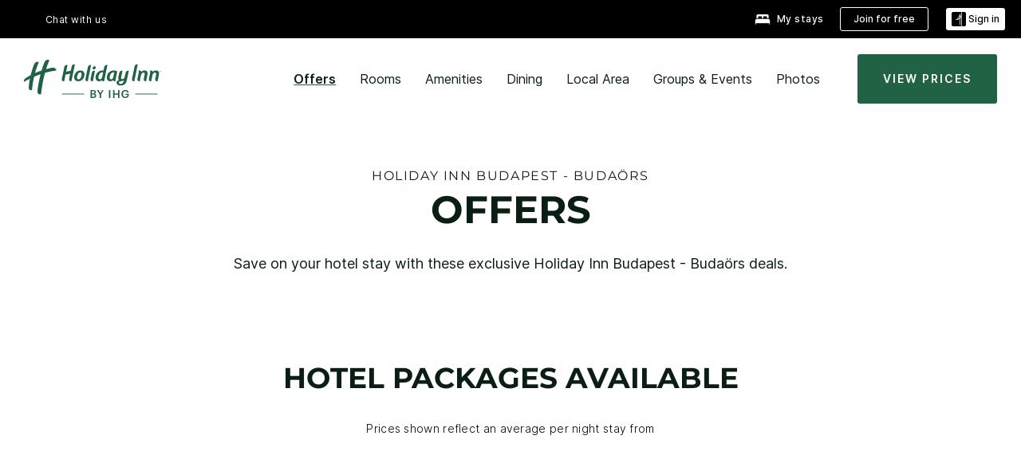

--- FILE ---
content_type: text/css
request_url: https://www.ihg.com/etc.clientlibs/ihg-kernel/clientlibs/clientlib-holidayinn/_external-components/booking.min.202510080001.css
body_size: 12143
content:
.ui-ihg-datepicker .ui-widget,.ui-ihg-datepicker.ui-widget{font-size:inherit}.ui-ihg-datepicker .ui-widget .ui-widget{font-size:1rem}.ui-ihg-datepicker .ui-widget button,.ui-ihg-datepicker .ui-widget input,.ui-ihg-datepicker .ui-widget select,.ui-ihg-datepicker .ui-widget textarea{font-family:inherit;font-size:1rem}.ui-ihg-datepicker .ui-widget-content,.ui-ihg-datepicker.ui-widget-content{border:0 none;background:0 0;color:inherit;font-weight:400}.ui-ihg-datepicker .ui-widget-content a,.ui-ihg-datepicker.ui-widget-content a{color:inherit}.ui-ihg-datepicker .ui-widget-header{border:0 none;background:0 0;color:inherit;font-weight:400}.ui-ihg-datepicker .ui-widget-header a{color:inherit}.ui-ihg-datepicker .ui-state-default{border:0 none;font-weight:400}.ui-ihg-datepicker .ui-corner-all,.ui-ihg-datepicker.ui-corner-all{border-radius:0}.booking--fixed .booking-component{max-width:100%;margin:0 auto}@media (min-width:768px){.booking--fixed .booking-component{margin:0 auto}}.booking--fixed .booking-component #searchForm{width:960px;margin:auto}@media (max-width:960px){.booking--fixed .booking-component #searchForm{width:100%;margin:auto}}.booking--full .booking-component{max-width:initial;margin:0}.booking--full .booking-component #searchForm{margin:0}.booking-component #searchModule{position:relative;z-index:200}[dir=ltr] .booking-component #searchModule{direction:ltr}[dir=rtl] .booking-component #searchModule{direction:rtl}.booking-component #searchModule #additionalSection{display:flex;flex-direction:row;flex-wrap:nowrap;justify-content:space-between;width:100%}.booking-component #searchModule app-search-form,.booking-component #searchModule lib-search-form{background-color:unset;border:unset;display:block;font-family:Inter,Arial,Helvetica,sans-serif;width:100%}.booking-component .field-room-guest .room-guest .box-style .room-guest-list .column-2 .enabled svg path{fill:#216245!important}.booking-component .field-room-guest .room-guest .box-style .room-guest-list .column-4 svg path{fill:#216245!important}.brand .brand-old-highlight-color,.brand .brand-old-highlight-color:hover{background-color:#216245!important}#brandbooking{overflow:visible;clear:both}#brandbooking .cmp-container{overflow:visible}.bookingcomponent .booking-component.supress-styles .ng-star-inserted #responsive{margin:2.5rem auto;max-width:126rem}.bookingcomponent .booking-component.supress-styles .ng-star-inserted #responsive .consolidate-search{gap:2rem;padding:1.5rem;height:5.4rem;box-shadow:0 .4rem 1.6rem 0 rgba(0,0,0,.09)}.bookingcomponent .booking-component.supress-styles .ng-star-inserted #responsive .consolidate-search .seperator{height:85%;align-self:center}.bookingcomponent .booking-component.supress-styles .ng-star-inserted #responsive .consolidate-search .destination-layout .dest-input-area{padding-top:.6rem}.bookingcomponent .booking-component.supress-styles .ng-star-inserted #responsive .consolidate-search .destination-layout .dest-input-area .input-adjacent-icon{display:none}.bookingcomponent .booking-component.supress-styles .ng-star-inserted #responsive .consolidate-search .destination-layout .dest-input-area #dest-input{font-family:Inter,Arial,Helvetica,sans-serif}.bookingcomponent .booking-component.supress-styles .ng-star-inserted #responsive .consolidate-search .destination-layout .dest-input-area #dest-input::-moz-placeholder{color:#0a1e14}.bookingcomponent .booking-component.supress-styles .ng-star-inserted #responsive .consolidate-search .destination-layout .dest-input-area #dest-input::placeholder{color:#0a1e14}.bookingcomponent .booking-component.supress-styles .ng-star-inserted #responsive .consolidate-search .destination-layout .advance-template .dest-input-area .input-search-icon{color:#216245}.bookingcomponent .booking-component.supress-styles .ng-star-inserted #responsive .consolidate-search .room-layout .advance-template .room-guest-list{position:absolute;top:100%;border-radius:0 0 1rem 1rem;padding:2rem;left:-2rem}.bookingcomponent .booking-component.supress-styles .ng-star-inserted #responsive .consolidate-search .room-layout .advance-template .room-guest-list .room-display .guest-room-container{font-family:Inter,Arial,Helvetica,sans-serif}.bookingcomponent .booking-component.supress-styles .ng-star-inserted #responsive .consolidate-search .room-layout .advance-template .room-guest-list .room-display .guest-room-container .non-child-policy-container{padding:0}.bookingcomponent .booking-component.supress-styles .ng-star-inserted #responsive .consolidate-search .room-layout .advance-template .room-guest-list .room-display .guest-room-container .non-child-policy-container .info-text{line-height:2.04rem;color:#0a1e14;font-family:Inter,Arial,Helvetica,sans-serif}[dir=rtl] .bookingcomponent .booking-component.supress-styles .ng-star-inserted #responsive .consolidate-search .room-layout .advance-template .room-guest-list .room-display .guest-room-container .non-child-policy-container .info-text{text-align:right}.bookingcomponent .booking-component.supress-styles .ng-star-inserted #responsive .consolidate-search .room-layout .advance-template .room-guest-list .room-display .guest-room-container .non-child-policy-container .error-text{font-weight:500;font-family:Inter,Arial,Helvetica,sans-serif}[dir=rtl] .bookingcomponent .booking-component.supress-styles .ng-star-inserted #responsive .consolidate-search .room-layout .advance-template .room-guest-list .room-display .guest-room-container .non-child-policy-container .error-text{text-align:right}.bookingcomponent .booking-component.supress-styles .ng-star-inserted #responsive .consolidate-search .room-layout .advance-template .room-guest-list .room-display .guest-room-container .children-age-tbl .ng-star-inserted:first-child .children-age-col{padding-top:1rem}.bookingcomponent .booking-component.supress-styles .ng-star-inserted #responsive .consolidate-search .room-layout .advance-template .room-guest-list .room-display .guest-room-container .children-age-tbl .children-age-col{padding-top:2rem}.bookingcomponent .booking-component.supress-styles .ng-star-inserted #responsive .consolidate-search .room-layout .advance-template .room-guest-list .room-display .guest-room-container .children-age-tbl .childrenAgeLabel{margin:0 auto 0 2rem;font-weight:400;line-height:170%}[dir=rtl] .bookingcomponent .booking-component.supress-styles .ng-star-inserted #responsive .consolidate-search .room-layout .advance-template .room-guest-list .room-display .guest-room-container .children-age-tbl .childrenAgeLabel{margin:0 2rem 0 auto}.bookingcomponent .booking-component.supress-styles .ng-star-inserted #responsive .consolidate-search .room-layout .advance-template .room-guest-list .room-display .guest-room-container .children-age-tbl .childrenAgeValue .child-age-dropdown-cnt .child-age-dropdown{width:7rem}.bookingcomponent .booking-component.supress-styles .ng-star-inserted #responsive .consolidate-search .room-layout .advance-template .room-guest-list .room-display .guest-room-container .room-msg{font-weight:500;font-family:Inter,Arial,Helvetica,sans-serif;color:#0a1e14}.bookingcomponent .booking-component.supress-styles .ng-star-inserted #responsive .consolidate-search .room-layout .advance-template .room-guest-list .room-display .guest-room-container .remove-room-cta{font-family:Inter,Arial,Helvetica,sans-serif;line-height:2.38rem;color:#216245}.bookingcomponent .booking-component.supress-styles .ng-star-inserted #responsive .consolidate-search .room-layout .advance-template .room-guest-list .room-display .ng-star-inserted .guest-room-container lib-multi-room-guest-title{margin:0 0 .8rem}.bookingcomponent .booking-component.supress-styles .ng-star-inserted #responsive .consolidate-search .room-layout .advance-template .room-guest-list .room-display .add-another-room-container.ng-star-inserted .add-another-room-msg{font-weight:500;line-height:170%;font-family:Inter,Arial,Helvetica,sans-serif;color:#216245}.bookingcomponent .booking-component.supress-styles .ng-star-inserted #responsive .consolidate-search .room-layout .advance-template .room-guest-list .room-display .add-another-room-container.ng-star-inserted svg circle{fill:#216245!important}.bookingcomponent .booking-component.supress-styles .ng-star-inserted #responsive .consolidate-search .room-layout .advance-template .room-guest-list .room-display .adults-only-msg{font-family:Inter,Arial,Helvetica,sans-serif;padding:1rem;margin:0 0 1.6rem;color:#0a1e14}.bookingcomponent .booking-component.supress-styles .ng-star-inserted #responsive .consolidate-search .room-layout .advance-template .room-guest-list .room-display .adults-only-msg b{font-weight:600}.bookingcomponent .booking-component.supress-styles .ng-star-inserted #responsive .consolidate-search .room-layout .advance-template .room-guest-list .room-display .child-policy-container .policy-text{font-family:Inter,Arial,Helvetica,sans-serif;line-height:170%;font-weight:400;color:#0a1e14}.bookingcomponent .booking-component.supress-styles .ng-star-inserted #responsive .consolidate-search .room-layout .advance-template .room-guest-list .component-container .component-controls .column-3 .inputField.ng-untouched.ng-pristine.ng-valid{font-family:Inter,Arial,Helvetica,sans-serif;color:#216245}.bookingcomponent .booking-component.supress-styles .ng-star-inserted #responsive .consolidate-search .room-layout .advance-template .room-guest-list .component-container .component-label{font-size:1.6rem;line-height:150%;font-weight:500}[dir=rtl] .bookingcomponent .booking-component.supress-styles .ng-star-inserted #responsive .consolidate-search .room-layout .advance-template .room-guest-list .component-container .component-label{padding-left:1rem;text-align:right}.bookingcomponent .booking-component.supress-styles .ng-star-inserted #responsive .consolidate-search .room-layout .advance-template .room-guest-list .adults .component-container .component-label,.bookingcomponent .booking-component.supress-styles .ng-star-inserted #responsive .consolidate-search .room-layout .advance-template .room-guest-list .children .component-container .component-label{font-weight:400}.bookingcomponent .booking-component.supress-styles .ng-star-inserted #responsive .consolidate-search .room-layout .advance-template .room-guest-list lib-multi-room-guest-booking-footer{margin:0}.bookingcomponent .booking-component.supress-styles .ng-star-inserted #responsive .consolidate-search .room-layout .advance-template .room-guest-list lib-multi-room-guest-booking{padding-right:0}.bookingcomponent .booking-component.supress-styles .ng-star-inserted #responsive .consolidate-search .room-layout .advance-template .room-guest-list .bulk-room-booking-msg{margin-top:2rem;font-family:Inter,Arial,Helvetica,sans-serif;line-height:1.7rem;color:#0a1e14;font-weight:400}.bookingcomponent .booking-component.supress-styles .ng-star-inserted #responsive .consolidate-search .dates-layout{width:30%;max-width:24.8rem}.bookingcomponent .booking-component.supress-styles .ng-star-inserted #responsive .consolidate-search .dates-layout #datePicker .night-message{margin-bottom:1.6rem}[dir=rtl] .bookingcomponent .booking-component.supress-styles .ng-star-inserted #responsive .consolidate-search .dates-layout #datePicker .night-message{text-align:right}.bookingcomponent .booking-component.supress-styles .ng-star-inserted #responsive .consolidate-search .dates-layout .datepicker-field-container .checkInDate,.bookingcomponent .booking-component.supress-styles .ng-star-inserted #responsive .consolidate-search .dates-layout .datepicker-field-container .checkOutDate{line-height:2.4rem;max-width:10rem!important}.bookingcomponent .booking-component.supress-styles .ng-star-inserted #responsive .consolidate-search .dates-layout #bookingComponent .calendarModule{top:6.8rem;width:80rem!important}[dir=rtl] .bookingcomponent .booking-component.supress-styles .ng-star-inserted #responsive .consolidate-search .dates-layout #bookingComponent .calendarModule{right:16%!important}.bookingcomponent .booking-component.supress-styles .ng-star-inserted #responsive .consolidate-search .dates-layout #bookingComponent .calendarModule .ui-ihg-datepicker-inline{width:80rem;padding-bottom:3rem}.bookingcomponent .booking-component.supress-styles .ng-star-inserted #responsive .consolidate-search .dates-layout #bookingComponent .calendarModule .ui-ihg-datepicker-inline .ui-ihg-datepicker-group{width:35rem;margin:0 3rem 0 2rem!important}.bookingcomponent .booking-component.supress-styles .ng-star-inserted #responsive .consolidate-search .dates-layout #bookingComponent .calendarModule .ui-ihg-datepicker-inline .ui-ihg-datepicker-group:first-child{margin:0 2rem 0 3rem!important}.bookingcomponent .booking-component.supress-styles .ng-star-inserted #responsive .consolidate-search .dates-layout #bookingComponent .calendarModule .ui-ihg-datepicker-inline .ui-ihg-datepicker-group .ui-ihg-datepicker-calendar{width:35rem;border-collapse:separate;border-spacing:0 1rem}.bookingcomponent .booking-component.supress-styles .ng-star-inserted #responsive .consolidate-search .dates-layout #bookingComponent .calendarModule .ui-ihg-datepicker-inline .ui-ihg-datepicker-group .ui-ihg-datepicker-calendar tr th{height:4rem}.bookingcomponent .booking-component.supress-styles .ng-star-inserted #responsive .consolidate-search .dates-layout #bookingComponent .calendarModule .ui-ihg-datepicker-inline .ui-ihg-datepicker-group .ui-ihg-datepicker-calendar tr th span{font-size:1.4rem}.bookingcomponent .booking-component.supress-styles .ng-star-inserted #responsive .consolidate-search .dates-layout #bookingComponent .calendarModule .ui-ihg-datepicker-inline .ui-ihg-datepicker-group .ui-ihg-datepicker-calendar tr .ui-ihg-datepicker-clickable-date{padding:.5rem}.bookingcomponent .booking-component.supress-styles .ng-star-inserted #responsive .consolidate-search .dates-layout #bookingComponent .calendarModule .ui-ihg-datepicker-inline .ui-ihg-datepicker-group .ui-ihg-datepicker-calendar tr .ui-ihg-datepicker-today .ui-state-default .ui-ihg-datepicker-check-in{border-radius:2.5rem 0 0 2.5rem}[dir=rtl] .bookingcomponent .booking-component.supress-styles .ng-star-inserted #responsive .consolidate-search .dates-layout #bookingComponent .calendarModule .ui-ihg-datepicker-inline .ui-ihg-datepicker-group .ui-ihg-datepicker-calendar tr .ui-ihg-datepicker-today .ui-state-default .ui-ihg-datepicker-check-in{border-radius:0 2.5rem 2.5rem 0}.bookingcomponent .booking-component.supress-styles .ng-star-inserted #responsive .consolidate-search .dates-layout #bookingComponent .calendarModule .ui-ihg-datepicker-inline .ui-ihg-datepicker-group .ui-ihg-datepicker-calendar tr .ui-ihg-datepicker-today .ui-state-default .ui-ihg-datepicker-check-in .arrowHolderLeft,.bookingcomponent .booking-component.supress-styles .ng-star-inserted #responsive .consolidate-search .dates-layout #bookingComponent .calendarModule .ui-ihg-datepicker-inline .ui-ihg-datepicker-group .ui-ihg-datepicker-calendar tr .ui-ihg-datepicker-today .ui-state-default .ui-ihg-datepicker-check-in .arrowHolderRight{display:none}.bookingcomponent .booking-component.supress-styles .ng-star-inserted #responsive .consolidate-search .dates-layout #bookingComponent .calendarModule .ui-ihg-datepicker-inline .ui-ihg-datepicker-group .ui-ihg-datepicker-calendar tr .ng-star-inserted .ui-ihg-datepicker-check-out{border-radius:0 2.5rem 2.5rem 0}[dir=rtl] .bookingcomponent .booking-component.supress-styles .ng-star-inserted #responsive .consolidate-search .dates-layout #bookingComponent .calendarModule .ui-ihg-datepicker-inline .ui-ihg-datepicker-group .ui-ihg-datepicker-calendar tr .ng-star-inserted .ui-ihg-datepicker-check-out{border-radius:2.5rem 0 0 2.5rem}.bookingcomponent .booking-component.supress-styles .ng-star-inserted #responsive .consolidate-search .dates-layout #bookingComponent .calendarModule .ui-ihg-datepicker-inline .ui-ihg-datepicker-group .ui-ihg-datepicker-calendar tr .ng-star-inserted .ui-ihg-datepicker-check-out .arrowHolderLeft,.bookingcomponent .booking-component.supress-styles .ng-star-inserted #responsive .consolidate-search .dates-layout #bookingComponent .calendarModule .ui-ihg-datepicker-inline .ui-ihg-datepicker-group .ui-ihg-datepicker-calendar tr .ng-star-inserted .ui-ihg-datepicker-check-out .arrowHolderRight{display:none}.bookingcomponent .booking-component.supress-styles .ng-star-inserted #responsive .consolidate-search .dates-layout #bookingComponent .calendarModule .ui-ihg-datepicker-inline .ui-ihg-datepicker-group .ui-ihg-datepicker-prev-icon{left:3.6rem}[dir=rtl] .bookingcomponent .booking-component.supress-styles .ng-star-inserted #responsive .consolidate-search .dates-layout #bookingComponent .calendarModule .ui-ihg-datepicker-inline .ui-ihg-datepicker-group .ui-ihg-datepicker-prev-icon{right:3.5rem}.bookingcomponent .booking-component.supress-styles .ng-star-inserted #responsive .consolidate-search .dates-layout #bookingComponent .calendarModule .ui-ihg-datepicker-inline .ui-ihg-datepicker-group .ui-ihg-datepicker-prev-icon::before{font-size:1.6rem}.bookingcomponent .booking-component.supress-styles .ng-star-inserted #responsive .consolidate-search .dates-layout #bookingComponent .calendarModule .ui-ihg-datepicker-inline .ui-ihg-datepicker-group .ui-ihg-datepicker-next-icon{right:4.5rem}[dir=rtl] .bookingcomponent .booking-component.supress-styles .ng-star-inserted #responsive .consolidate-search .dates-layout #bookingComponent .calendarModule .ui-ihg-datepicker-inline .ui-ihg-datepicker-group .ui-ihg-datepicker-next-icon{right:unset;left:3.5rem}.bookingcomponent .booking-component.supress-styles .ng-star-inserted #responsive .consolidate-search .dates-layout #bookingComponent .calendarModule .ui-ihg-datepicker-inline .ui-ihg-datepicker-group .ui-ihg-datepicker-next-icon::before{font-size:1.6rem}.bookingcomponent .booking-component.supress-styles .ng-star-inserted #responsive .consolidate-search .room-layout{width:20%}.bookingcomponent .booking-component.supress-styles .ng-star-inserted #responsive .consolidate-search .room-layout .room-guest .room-guest-label{margin-bottom:1.6rem}[dir=rtl] .bookingcomponent .booking-component.supress-styles .ng-star-inserted #responsive .consolidate-search .room-layout .room-guest .room-guest-label{text-align:right}.bookingcomponent .booking-component.supress-styles .ng-star-inserted #responsive .consolidate-search .room-layout .room-guest .selected-room-guest-copy{line-height:2.4rem}[dir=rtl] .bookingcomponent .booking-component.supress-styles .ng-star-inserted #responsive .consolidate-search .room-layout .room-guest .selected-room-guest-copy{text-align:right}.bookingcomponent .booking-component.supress-styles .ng-star-inserted #responsive .consolidate-search .room-layout .room-guest .box-style .room-guest-list{right:calc(50% - 183px);border-radius:0 0 1rem 1rem;top:3.4rem;padding:1rem 2rem}.bookingcomponent .booking-component.supress-styles .ng-star-inserted #responsive .consolidate-search .room-layout .room-guest .box-style .room-guest-list tr .column-1{padding:2rem 1rem 2rem 0;font-size:1.6rem;line-height:2.4rem}[dir=rtl] .bookingcomponent .booking-component.supress-styles .ng-star-inserted #responsive .consolidate-search .room-layout .room-guest .box-style .room-guest-list tr .column-1{padding:2rem 0 2rem 1rem}.bookingcomponent .booking-component.supress-styles .ng-star-inserted #responsive .consolidate-search .room-layout .room-guest .box-style .room-guest-list tr .column-1,.bookingcomponent .booking-component.supress-styles .ng-star-inserted #responsive .consolidate-search .room-layout .room-guest .box-style .room-guest-list tr .column-2,.bookingcomponent .booking-component.supress-styles .ng-star-inserted #responsive .consolidate-search .room-layout .room-guest .box-style .room-guest-list tr .column-3,.bookingcomponent .booking-component.supress-styles .ng-star-inserted #responsive .consolidate-search .room-layout .room-guest .box-style .room-guest-list tr .column-4{border-bottom:.1rem solid rgba(194,199,202,.56)}.bookingcomponent .booking-component.supress-styles .ng-star-inserted #responsive .consolidate-search .room-layout .room-guest .box-style .room-guest-list tr td[data-slnm-ihg=expandedResModuleChildrenLabel].column-1{border-bottom:unset}.bookingcomponent .booking-component.supress-styles .ng-star-inserted #responsive .consolidate-search .room-layout .room-guest .box-style .room-guest-list tr td[data-slnm-ihg=expandedResModuleChildrenLabel]~td{border-bottom:unset}.bookingcomponent .booking-component.supress-styles .ng-star-inserted #responsive .consolidate-search .room-layout .room-guest .box-style .room-guest-list .ng-star-inserted .children-age-col{padding:1rem 0}[dir=rtl] .bookingcomponent .booking-component.supress-styles .ng-star-inserted #responsive .consolidate-search .room-layout .room-guest .box-style .room-guest-list .ng-star-inserted .children-age-col .childrenAgeLabel{margin-left:3.5rem;margin-right:unset}.bookingcomponent .booking-component.supress-styles .ng-star-inserted #responsive .consolidate-search .room-layout .room-guest .box-style .room-guest-list .ng-star-inserted .room-guestlist .non-child-policy-container{padding-top:10px}.bookingcomponent .booking-component.supress-styles .ng-star-inserted #responsive .consolidate-search .room-layout .room-guest .box-style .room-guest-list .room-table-error{background:#f5f5f5;font-size:1.2rem;font-family:Inter,Arial,Helvetica,sans-serif;line-height:1.7rem}.bookingcomponent .booking-component.supress-styles .ng-star-inserted #responsive .consolidate-search .room-layout .room-guest .box-style .room-guest-list .selected-room-guest-display .selected-room-guest-display-toggle{font-size:1.6rem}.bookingcomponent .booking-component.supress-styles .ng-star-inserted #responsive .consolidate-search .room-layout .room-guest .box-style .selected-room-guest-display .selected-room-guest-display-toggle{font-size:1.6rem}.bookingcomponent .booking-component.supress-styles .ng-star-inserted #responsive .consolidate-search .rate-layout{width:20%}.bookingcomponent .booking-component.supress-styles .ng-star-inserted #responsive .consolidate-search .rate-layout .special-rates .special-rates-label{margin-bottom:1.6rem}[dir=rtl] .bookingcomponent .booking-component.supress-styles .ng-star-inserted #responsive .consolidate-search .rate-layout .special-rates .special-rates-label{text-align:right}.bookingcomponent .booking-component.supress-styles .ng-star-inserted #responsive .consolidate-search .rate-layout .special-rates .selected-rate-copy{line-height:2.4rem}[dir=rtl] .bookingcomponent .booking-component.supress-styles .ng-star-inserted #responsive .consolidate-search .rate-layout .special-rates .selected-rate-copy{text-align:right}.bookingcomponent .booking-component.supress-styles .ng-star-inserted #responsive .consolidate-search .rate-layout .rate-list-container{width:50rem;top:6.5rem;left:-15.9rem;position:absolute}.bookingcomponent .booking-component.supress-styles #searchModule #searchForm .special-rates .box-style .ng-star-inserted #responsive .consolidate-search .rate-layout .rate-list-container .rate-list .rate-other-option,.bookingcomponent .booking-component.supress-styles .ng-star-inserted #responsive .consolidate-search .rate-layout .rate-list-container #searchModule #searchForm .special-rates .box-style .rate-list .rate-other-option,.bookingcomponent .booking-component.supress-styles .ng-star-inserted #responsive .consolidate-search .rate-layout .rate-list-container .rate-list .rate-category-item{padding:1.5rem 3rem!important}.bookingcomponent .booking-component.supress-styles #searchModule #searchForm .special-rates .box-style .ng-star-inserted #responsive .consolidate-search .rate-layout .rate-list-container .rate-list .rate-other-option .rate-icon,.bookingcomponent .booking-component.supress-styles .ng-star-inserted #responsive .consolidate-search .rate-layout .rate-list-container #searchModule #searchForm .special-rates .box-style .rate-list .rate-other-option .rate-icon,.bookingcomponent .booking-component.supress-styles .ng-star-inserted #responsive .consolidate-search .rate-layout .rate-list-container .rate-list .rate-category-item .rate-icon{display:none}.bookingcomponent .booking-component.supress-styles #searchModule #searchForm .special-rates .box-style .ng-star-inserted #responsive .consolidate-search .rate-layout .rate-list-container .rate-list .rate-other-option .rate-item-copy,.bookingcomponent .booking-component.supress-styles .ng-star-inserted #responsive .consolidate-search .rate-layout .rate-list-container #searchModule #searchForm .special-rates .box-style .rate-list .rate-other-option .rate-item-copy,.bookingcomponent .booking-component.supress-styles .ng-star-inserted #responsive .consolidate-search .rate-layout .rate-list-container .rate-list .rate-category-item .rate-item-copy{font-size:1.6rem}.bookingcomponent .booking-component.supress-styles .ng-star-inserted #responsive .consolidate-search .rate-layout .rate-list-container .rate-list .rate-other-option input{height:4rem}[dir=rtl] .bookingcomponent .booking-component.supress-styles .ng-star-inserted #responsive .consolidate-search .rate-layout .rate-list-container .rate-list .rate-other-option .rate-icon{margin-left:1rem}.bookingcomponent .booking-component.supress-styles .ng-star-inserted #responsive .consolidate-search .search-button-layout{width:25%;margin-left:2.4rem;border-radius:.3rem}[dir=rtl] .bookingcomponent .booking-component.supress-styles .ng-star-inserted #responsive .consolidate-search .search-button-layout{margin-right:2.4rem;margin-left:unset}.bookingcomponent .booking-component.supress-styles .ng-star-inserted #responsive .consolidate-search .search-button-layout .search-button{text-transform:capitalize;border-radius:.3rem}.bookingcomponent .booking-component.supress-styles .ng-star-inserted #responsive .arrow{border-bottom-color:#216245}.bookingcomponent .booking-component.supress-styles .ng-star-inserted #responsive .popup-container{font-family:Inter,Arial,Helvetica,sans-serif;position:relative;background:#216245}.bookingcomponent .booking-component.supress-styles .ng-star-inserted #responsive-mobile .consolidate-search-mobile{margin:2rem;gap:unset;background-color:unset;box-shadow:0 4px 16px 0 rgba(0,0,0,.0901960784);border:unset}.bookingcomponent .booking-component.supress-styles .ng-star-inserted #responsive-mobile .consolidate-search-mobile .card-body{padding:1.6rem!important;background-color:#fff;border-radius:1rem 1rem 0 0}.bookingcomponent .booking-component.supress-styles .ng-star-inserted #responsive-mobile .consolidate-search-mobile .card-body .input-label{margin-bottom:.6rem;color:#0a1e14;font-family:Inter,Arial,Helvetica,sans-serif}.bookingcomponent .booking-component.supress-styles .ng-star-inserted #responsive-mobile .consolidate-search-mobile .card-body .room-input-area{gap:.8rem}.bookingcomponent .booking-component.supress-styles .ng-star-inserted #responsive-mobile .consolidate-search-mobile .card-body .date-input-area .mobile-dates{gap:.8rem}.bookingcomponent .booking-component.supress-styles .ng-star-inserted #responsive-mobile .consolidate-search-mobile .card-body .dates-layout .input-icon,.bookingcomponent .booking-component.supress-styles .ng-star-inserted #responsive-mobile .consolidate-search-mobile .card-body .room-layout .input-icon{padding:unset}.bookingcomponent .booking-component.supress-styles .ng-star-inserted #responsive-mobile .consolidate-search-mobile .seperator{margin:2rem 0}.bookingcomponent .booking-component.supress-styles .ng-star-inserted #responsive-mobile .consolidate-search-mobile .search-button-layout{padding:1.5rem 4rem}.bookingcomponent .booking-component.supress-styles .ng-star-inserted #responsive-mobile .consolidate-search-mobile .search-button-layout .search-btn-txt{font-size:1.6rem;font-weight:600;line-height:2.2rem;font-family:Inter,Arial,Helvetica,sans-serif}.bookingcomponent .booking-component.supress-styles .ng-star-inserted #responsive-mobile .consolidate-search-mobile .card-body .room-layout .input-icon{color:#216245}.bookingcomponent .booking-component.supress-styles .ng-star-inserted #responsive-mobile .consolidate-search-mobile .card-body .room-layout .room-input-area{color:#0a1e14;font-family:Inter,Arial,Helvetica,sans-serif}.bookingcomponent .booking-component.supress-styles .ng-star-inserted #responsive-mobile .consolidate-search-mobile .card-body .dates-layout .input-icon{color:#216245}.bookingcomponent .booking-component.supress-styles .ng-star-inserted #responsive-mobile .consolidate-search-mobile .card-body .dates-layout .date-input-area{color:#0a1e14;font-family:Inter,Arial,Helvetica,sans-serif}.bookingcomponent .booking-component.supress-styles .ng-star-inserted #responsive-mobile .consolidate-search-mobile .card-body .destination-layout .input-icon{color:#216245}.bookingcomponent .booking-component.supress-styles .ng-star-inserted #responsive-mobile .consolidate-search-mobile .search-button-layout{background:#216245}.bookingcomponent .booking-component.supress-styles .ng-star-inserted #responsive-mobile .search-modal-layout .search-modal-container .update-search-modal .update-search-modal-header-aem{padding:2.5rem 2rem 2.4rem}.bookingcomponent .booking-component.supress-styles .ng-star-inserted #responsive-mobile .search-modal-layout .search-modal-container .update-search-modal .update-search-modal-header-aem .fa.fa-arrow-left{font-size:1.5rem}[dir=rtl] .bookingcomponent .booking-component.supress-styles .ng-star-inserted #responsive-mobile .search-modal-layout .search-modal-container .update-search-modal .update-search-modal-header-aem .fa.fa-arrow-left:before{font-family:FontAwesome;content:"\f061"}.bookingcomponent .booking-component.supress-styles .ng-star-inserted #responsive-mobile .search-modal-layout .search-modal-container .update-search-modal .update-search-modal-header-aem .back-btn-text{color:#0a1e14;font-family:Inter,Arial,Helvetica,sans-serif;line-height:1.61rem}.bookingcomponent .booking-component.supress-styles .ng-star-inserted #responsive-mobile .search-modal-layout .search-modal-container .update-search-modal .back-btn{font-family:Inter,Arial,Helvetica,sans-serif;color:#0a1e14}.bookingcomponent .booking-component.supress-styles .ng-star-inserted #responsive-mobile .search-modal-layout .search-modal-container .update-search-modal .back-btn .fa.fa-arrow-left{font-size:1.5rem}[dir=rtl] .bookingcomponent .booking-component.supress-styles .ng-star-inserted #responsive-mobile .search-modal-layout .search-modal-container .update-search-modal .back-btn .fa.fa-arrow-left:before{font-family:FontAwesome;content:"\f061"}.bookingcomponent .booking-component.supress-styles .ng-star-inserted #responsive-mobile .search-modal-layout .search-modal-container .update-search-modal .update-search-modal-body .dates-layout,.bookingcomponent .booking-component.supress-styles .ng-star-inserted #responsive-mobile .search-modal-layout .search-modal-container .update-search-modal .update-search-modal-body .rate-layout,.bookingcomponent .booking-component.supress-styles .ng-star-inserted #responsive-mobile .search-modal-layout .search-modal-container .update-search-modal .update-search-modal-body .room-layout{gap:unset;margin:unset;padding:3rem 0 1rem}.bookingcomponent .booking-component.supress-styles .ng-star-inserted #responsive-mobile .search-modal-layout .search-modal-container .update-search-modal .update-search-modal-body .field-label{padding-bottom:1.35rem;font-family:Inter,Arial,Helvetica,sans-serif}.bookingcomponent .booking-component.supress-styles .ng-star-inserted #responsive-mobile .search-modal-layout .search-modal-container .update-search-modal .update-search-modal-body .field-label .room-input-label{line-height:170%}.bookingcomponent .booking-component.supress-styles .ng-star-inserted #responsive-mobile .search-modal-layout .search-modal-container .update-search-modal .update-search-modal-body .field-value{color:#0a1e14;font-family:Inter,Arial,Helvetica,sans-serif;line-height:2.7rem;font-weight:400}.bookingcomponent .booking-component.supress-styles .ng-star-inserted #responsive-mobile .search-modal-layout .search-modal-container .update-search-modal .update-search-modal-body .dates-layout .field-value{gap:1rem;display:flex}.bookingcomponent .booking-component.supress-styles .ng-star-inserted #responsive-mobile .search-modal-layout .search-modal-container .update-search-modal .update-search-modal-body .chevron-right-icon{top:4.5rem}[dir=rtl] .bookingcomponent .booking-component.supress-styles .ng-star-inserted #responsive-mobile .search-modal-layout .search-modal-container .update-search-modal .update-search-modal-body .chevron-right-icon{left:0}.bookingcomponent .booking-component.supress-styles .ng-star-inserted #responsive-mobile .search-modal-layout .search-modal-container .update-search-modal .update-search-modal-body .chevron-right-icon:before{font-size:1.3rem}[dir=rtl] .bookingcomponent .booking-component.supress-styles .ng-star-inserted #responsive-mobile .search-modal-layout .search-modal-container .update-search-modal .update-search-modal-body .chevron-right-icon:before{font-family:FontAwesome;content:"\f054";right:0;position:absolute}.bookingcomponent .booking-component.supress-styles .ng-star-inserted #responsive-mobile .search-modal-layout .search-modal-container .back-btn .fa.fa-arrow-left{font-size:15px}[dir=rtl] .bookingcomponent .booking-component.supress-styles .ng-star-inserted #responsive-mobile .search-modal-layout .search-modal-container .back-btn .fa.fa-arrow-left:before{font-family:FontAwesome;content:"\f061"}.bookingcomponent .booking-component.supress-styles .ng-star-inserted #responsive-mobile .search-modal-layout .search-modal-container .update-search-modal-body .destination-layout-hotel-info{padding:unset;margin:unset}.bookingcomponent .booking-component.supress-styles .ng-star-inserted #responsive-mobile .search-modal-layout .search-modal-container .update-search-modal-body .destination-layout-hotel-info .title{color:#0a1e14;font-family:Inter,Arial,Helvetica,sans-serif;line-height:2.76rem}.bookingcomponent .booking-component.supress-styles .ng-star-inserted #responsive-mobile .search-modal-layout .search-modal-container .update-search-modal-body .destination-layout-hotel-info .hotel-name{color:#0a1e14;font-family:Montserrat,Arial,Helvetica,sans-serif}.bookingcomponent .booking-component.supress-styles .ng-star-inserted #responsive-mobile .search-modal-layout .search-modal-container .update-search-modal-body .field-icon{color:#216245}.bookingcomponent .booking-component.supress-styles .ng-star-inserted #responsive-mobile .search-modal-layout .search-modal-container .update-search-modal-body .fa.fa-chevron-right.brand-text.chevron-right-icon{color:#216245}.bookingcomponent .booking-component.supress-styles .ng-star-inserted #responsive-mobile .search-modal-layout .search-modal-container .update-search-modal-footer .search-button{background:#216245;color:#fff}.bookingcomponent .booking-component.supress-styles .ng-star-inserted #responsive-mobile .search-modal-layout .search-modal-container .advance-template .continue-button.brand-text.brand-border{background:#216245!important;font-weight:700}.bookingcomponent .booking-component.supress-styles .ng-star-inserted #responsive-mobile .search-modal-layout .search-modal-container .field-datepicker #datePicker .calendarModule .ui-ihg-datepicker-title{font-weight:600}[dir=rtl] .bookingcomponent .booking-component.supress-styles .ng-star-inserted #responsive-mobile .search-modal-layout .search-modal-container .field-datepicker #datePicker .calendarModule .ui-ihg-datepicker-title{float:right}.bookingcomponent .booking-component.supress-styles .ng-star-inserted #responsive-mobile .search-modal-layout .search-modal-container .field-datepicker #datePicker .calendarModule .ui-ihg-datepicker-selected{background:#216245}.bookingcomponent .booking-component.supress-styles .ng-star-inserted #responsive-mobile .search-modal-layout .search-modal-container .field-datepicker #datePicker .calendarModule .ui-ihg-datepicker-calendar-container .ui-ihg-datepicker-calendar thead{font-size:1.2rem;line-height:1.8rem;font-weight:500}.bookingcomponent .booking-component.supress-styles .ng-star-inserted #responsive-mobile .search-modal-layout .search-modal-container .drawer-opened .rates .special-rates-item-group .special-rate-item.list-group-item-action.active .rate-txt{color:#216245}.bookingcomponent .booking-component.supress-styles .ng-star-inserted #responsive-mobile .search-modal-layout .search-modal-container .drawer-opened .rates .special-rates-item-group .special-rate-item.list-group-item-action.active .rate-txt .fa.fa-check{color:#216245}.bookingcomponent .booking-component.supress-styles .ng-star-inserted #responsive-mobile .search-modal-layout .search-modal-container .drawer-opened .rates .special-rates-item-group .rate-input-container{display:grid}.bookingcomponent .booking-component.supress-styles .ng-star-inserted #responsive-mobile .search-modal-layout .search-modal-container .drawer-opened .rates .special-rates-item-group .rate-input-container .input-label{color:#000;font-size:1.4rem}.bookingcomponent .booking-component.supress-styles .ng-star-inserted #responsive-mobile .search-modal-layout .search-modal-container .drawer-opened .rates .special-rates-item-group .rate-input-container input{height:4.1rem;font-size:1.4rem;line-height:2.1rem}.bookingcomponent .booking-component.supress-styles .ng-star-inserted #responsive-mobile .search-modal-layout .search-modal-container .drawer-opened .rates .rates-list .rate-items:last-child{padding-bottom:8.5rem}.bookingcomponent .booking-component.supress-styles .ng-star-inserted #responsive-mobile .search-modal-layout .search-modal-container .drawer-opened .drawer-content .drawer-handle{width:5rem}.bookingcomponent .booking-component.supress-styles .ng-star-inserted #responsive-mobile .search-modal-layout .search-modal-container .drawer-opened .room-guest-mobile .room-guest .box-style{border-top:unset}.bookingcomponent .booking-component.supress-styles .ng-star-inserted #responsive-mobile .search-modal-layout .search-modal-container .drawer-opened .room-guest-mobile .room-guest .box-style .room-guest-list .inputField{color:#216245}.bookingcomponent .booking-component.supress-styles .ng-star-inserted #responsive-mobile .search-modal-layout .search-modal-container .drawer-opened .room-guest-mobile td.column-4 .ng-star-inserted svg path{fill:#216245!important}.bookingcomponent .booking-component.supress-styles .ng-star-inserted #responsive-mobile .search-modal-layout .search-modal-container .drawer-opened .room-guest-mobile td.column-2 .ng-star-inserted.enabled svg path{fill:#216245!important}[dir=rtl] .bookingcomponent .booking-component.supress-styles .ng-star-inserted #responsive-mobile .search-modal-layout .search-modal-container .drawer-opened .room-guest-mobile td.column-2 .ng-star-inserted svg path{fill:#216245!important}[dir=rtl] .bookingcomponent .booking-component.supress-styles .ng-star-inserted #responsive-mobile .search-modal-layout .search-modal-container .drawer-opened .room-guest-mobile td.column-4 .ng-star-inserted.disabled svg path{fill:get-brand-color("mediumGrey")!important}[dir=rtl] .bookingcomponent .booking-component.supress-styles .ng-star-inserted #responsive-mobile .search-modal-layout .search-modal-container .drawer-opened .room-guest-mobile td.column-4 .ng-star-inserted.enabled svg path{fill:#216245!important}.bookingcomponent .booking-component.supress-styles .ng-star-inserted #responsive-mobile .search-modal-layout .search-modal-container .drawer-opened .room-guest-mobile .room-guest-container .room-guest .room-guest-label-mobile{font-family:Inter,Arial,Helvetica,sans-serif;font-weight:500;padding-bottom:6rem}.bookingcomponent .booking-component.supress-styles .ng-star-inserted #responsive-mobile .search-modal-layout .search-modal-container .drawer-opened .room-guest-mobile .room-guest-container .room-guest .room-guest-label-mobile label{color:#0a1e14;font-weight:500}.bookingcomponent .booking-component.supress-styles .ng-star-inserted #responsive-mobile .search-modal-layout .search-modal-container .drawer-opened .room-guest-mobile .room-guest-container .room-guest-list .room-display .adults-only-msg{font-family:Inter,Arial,Helvetica,sans-serif;padding:1rem;margin:0 0 1.6rem;color:#0a1e14}.bookingcomponent .booking-component.supress-styles .ng-star-inserted #responsive-mobile .search-modal-layout .search-modal-container .drawer-opened .room-guest-mobile .room-guest-container .room-guest-list .room-display .adults-only-msg b{font-weight:600}.bookingcomponent .booking-component.supress-styles .ng-star-inserted #responsive-mobile .search-modal-layout .search-modal-container .drawer-opened .room-guest-mobile .room-guest-container .room-guest-list .room-display .guest-room-container .non-child-policy-container{padding:0}.bookingcomponent .booking-component.supress-styles .ng-star-inserted #responsive-mobile .search-modal-layout .search-modal-container .drawer-opened .room-guest-mobile .room-guest-container .room-guest-list .room-display .guest-room-container .non-child-policy-container .info-text{line-height:2.04rem;color:#0a1e14;font-family:Inter,Arial,Helvetica,sans-serif}[dir=rtl] .bookingcomponent .booking-component.supress-styles .ng-star-inserted #responsive-mobile .search-modal-layout .search-modal-container .drawer-opened .room-guest-mobile .room-guest-container .room-guest-list .room-display .guest-room-container .non-child-policy-container .info-text{text-align:right}.bookingcomponent .booking-component.supress-styles .ng-star-inserted #responsive-mobile .search-modal-layout .search-modal-container .drawer-opened .room-guest-mobile .room-guest-container .room-guest-list .room-display .guest-room-container .non-child-policy-container .error-text{font-weight:500;font-family:Inter,Arial,Helvetica,sans-serif}[dir=rtl] .bookingcomponent .booking-component.supress-styles .ng-star-inserted #responsive-mobile .search-modal-layout .search-modal-container .drawer-opened .room-guest-mobile .room-guest-container .room-guest-list .room-display .guest-room-container .non-child-policy-container .error-text{text-align:right}.bookingcomponent .booking-component.supress-styles .ng-star-inserted #responsive-mobile .search-modal-layout .search-modal-container .drawer-opened .room-guest-mobile .room-guest-container .room-guest-list .room-display .guest-room-container lib-plus-minus-number-field{width:4.1rem}.bookingcomponent .booking-component.supress-styles .ng-star-inserted #responsive-mobile .search-modal-layout .search-modal-container .drawer-opened .room-guest-mobile .room-guest-container .room-guest-list .room-display .guest-room-container .children-age-tbl .ng-star-inserted:first-child .children-age-col{padding-top:1rem}.bookingcomponent .booking-component.supress-styles .ng-star-inserted #responsive-mobile .search-modal-layout .search-modal-container .drawer-opened .room-guest-mobile .room-guest-container .room-guest-list .room-display .guest-room-container .children-age-tbl .children-age-col{padding-top:2rem}.bookingcomponent .booking-component.supress-styles .ng-star-inserted #responsive-mobile .search-modal-layout .search-modal-container .drawer-opened .room-guest-mobile .room-guest-container .room-guest-list .room-display .guest-room-container .children-age-tbl .childrenAgeLabel{margin:0 auto 0 2rem;font-weight:400;font-family:Inter,Arial,Helvetica,sans-serif;color:#0a1e14;line-height:170%}[dir=rtl] .bookingcomponent .booking-component.supress-styles .ng-star-inserted #responsive-mobile .search-modal-layout .search-modal-container .drawer-opened .room-guest-mobile .room-guest-container .room-guest-list .room-display .guest-room-container .children-age-tbl .childrenAgeLabel{margin:0 2rem 0 auto}.bookingcomponent .booking-component.supress-styles .ng-star-inserted #responsive-mobile .search-modal-layout .search-modal-container .drawer-opened .room-guest-mobile .room-guest-container .room-guest-list .room-display .guest-room-container .children-age-tbl .childrenAgeValue .child-age-dropdown-cnt .child-age-dropdown{width:7rem;font-family:Inter,Arial,Helvetica,sans-serif;color:#0a1e14}.bookingcomponent .booking-component.supress-styles .ng-star-inserted #responsive-mobile .search-modal-layout .search-modal-container .drawer-opened .room-guest-mobile .room-guest-container .room-guest-list .room-display .guest-room-container .room-msg{font-weight:500;font-family:Inter,Arial,Helvetica,sans-serif;color:#0a1e14}.bookingcomponent .booking-component.supress-styles .ng-star-inserted #responsive-mobile .search-modal-layout .search-modal-container .drawer-opened .room-guest-mobile .room-guest-container .room-guest-list .room-display .guest-room-container .remove-room-cta{font-family:Inter,Arial,Helvetica,sans-serif;line-height:170%;color:#216245}.bookingcomponent .booking-component.supress-styles .ng-star-inserted #responsive-mobile .search-modal-layout .search-modal-container .drawer-opened .room-guest-mobile .room-guest-container .room-guest-list .room-display .guest-room-container .component-container .component-controls .column-3 .inputField.ng-untouched.ng-pristine.ng-valid{font-family:Inter,Arial,Helvetica,sans-serif;color:#216245!important}.bookingcomponent .booking-component.supress-styles .ng-star-inserted #responsive-mobile .search-modal-layout .search-modal-container .drawer-opened .room-guest-mobile .room-guest-container .room-guest-list .room-display .guest-room-container .component-container .component-controls .column-2 .decrement-button.enabled svg path{fill:#216245!important}.bookingcomponent .booking-component.supress-styles .ng-star-inserted #responsive-mobile .search-modal-layout .search-modal-container .drawer-opened .room-guest-mobile .room-guest-container .room-guest-list .room-display .guest-room-container .component-container .component-controls .column-4 .increment-button.enabled svg path{fill:#216245!important}.bookingcomponent .booking-component.supress-styles .ng-star-inserted #responsive-mobile .search-modal-layout .search-modal-container .drawer-opened .room-guest-mobile .room-guest-container .room-guest-list .room-display .guest-room-container .component-container .component-label{font-family:Inter,Arial,Helvetica,sans-serif;font-size:1.6rem;font-weight:400;line-height:150%;color:#0a1e14}[dir=rtl] .bookingcomponent .booking-component.supress-styles .ng-star-inserted #responsive-mobile .search-modal-layout .search-modal-container .drawer-opened .room-guest-mobile .room-guest-container .room-guest-list .room-display .guest-room-container .component-container .component-label{text-align:right}.bookingcomponent .booking-component.supress-styles .ng-star-inserted #responsive-mobile .search-modal-layout .search-modal-container .drawer-opened .room-guest-mobile .room-guest-container .room-guest-list .room-display .guest-room-container .children{padding-bottom:.4rem}.bookingcomponent .booking-component.supress-styles .ng-star-inserted #responsive-mobile .search-modal-layout .search-modal-container .drawer-opened .room-guest-mobile .room-guest-container .room-guest-list .room-display .guest-room-container .child-policy-container .policy-text{font-family:Inter,Arial,Helvetica,sans-serif;line-height:170%;font-weight:400;color:#0a1e14}.bookingcomponent .booking-component.supress-styles .ng-star-inserted #responsive-mobile .search-modal-layout .search-modal-container .drawer-opened .room-guest-mobile .room-guest-container .room-guest-list .room-display .ng-star-inserted .guest-room-container lib-multi-room-guest-title{margin:0 0 .8rem}.bookingcomponent .booking-component.supress-styles .ng-star-inserted #responsive-mobile .search-modal-layout .search-modal-container .drawer-opened .room-guest-mobile .room-guest-container .room-guest-list .room-display .add-another-room-container.ng-star-inserted .add-another-room-msg{font-weight:500;line-height:170%;font-family:Inter,Arial,Helvetica,sans-serif;color:#216245}.bookingcomponent .booking-component.supress-styles .ng-star-inserted #responsive-mobile .search-modal-layout .search-modal-container .drawer-opened .room-guest-mobile .room-guest-container .room-guest-list .room-display .add-another-room-container.ng-star-inserted svg circle{fill:#216245!important}.bookingcomponent .booking-component.supress-styles .ng-star-inserted #responsive-mobile .search-modal-layout .search-modal-container .drawer-opened .room-guest-mobile .room-guest-container .room-guest-list .room-display .component-container .component-controls .column-2 .decrement-button.enabled svg path{fill:#216245!important}.bookingcomponent .booking-component.supress-styles .ng-star-inserted #responsive-mobile .search-modal-layout .search-modal-container .drawer-opened .room-guest-mobile .room-guest-container .room-guest-list .room-display .component-container .component-controls .column-3 .inputField{font-family:Inter,Arial,Helvetica,sans-serif;color:#216245!important}.bookingcomponent .booking-component.supress-styles .ng-star-inserted #responsive-mobile .search-modal-layout .search-modal-container .drawer-opened .room-guest-mobile .room-guest-container .room-guest-list .room-display .component-container .component-controls .column-4 .increment-button.enabled svg path{fill:#216245!important}.bookingcomponent .booking-component.supress-styles .ng-star-inserted #responsive-mobile .search-modal-layout .search-modal-container .drawer-opened .room-guest-mobile .room-guest-container .room-guest-list lib-multi-room-guest-booking-footer{margin:0}.bookingcomponent .booking-component.supress-styles .ng-star-inserted #responsive-mobile .search-modal-layout .search-modal-container .drawer-opened .room-guest-mobile .room-guest-container .room-guest-list .bulk-room-booking-msg{margin-top:1.6rem;font-family:Inter,Arial,Helvetica,sans-serif;line-height:1.7rem;color:#0a1e14;font-weight:400}.bookingcomponent .booking-component.supress-styles .ng-star-inserted #responsive-mobile .search-modal-layout .search-modal-container .drawer-opened .room-guest-mobile .room-guest-container .room-guest-list .adults,.bookingcomponent .booking-component.supress-styles .ng-star-inserted #responsive-mobile .search-modal-layout .search-modal-container .drawer-opened .room-guest-mobile .room-guest-container .room-guest-list .children,.bookingcomponent .booking-component.supress-styles .ng-star-inserted #responsive-mobile .search-modal-layout .search-modal-container .drawer-opened .room-guest-mobile .room-guest-container .room-guest-list .rooms{padding:0 0 1.6rem 0}.bookingcomponent .booking-component.supress-styles .ng-star-inserted #responsive-mobile .search-modal-layout .search-modal-container .drawer-opened .room-guest-mobile .room-guest-container .room-guest-list .adults .component-container .component-label,.bookingcomponent .booking-component.supress-styles .ng-star-inserted #responsive-mobile .search-modal-layout .search-modal-container .drawer-opened .room-guest-mobile .room-guest-container .room-guest-list .children .component-container .component-label,.bookingcomponent .booking-component.supress-styles .ng-star-inserted #responsive-mobile .search-modal-layout .search-modal-container .drawer-opened .room-guest-mobile .room-guest-container .room-guest-list .rooms .component-container .component-label{font-family:Inter,Arial,Helvetica,sans-serif;font-size:1.6rem;line-height:2.4rem;font-weight:400;color:#0a1e14}[dir=rtl] .bookingcomponent .booking-component.supress-styles .ng-star-inserted #responsive-mobile .search-modal-layout .search-modal-container .drawer-opened .room-guest-mobile .room-guest-container .room-guest-list .adults .component-container .component-label,[dir=rtl] .bookingcomponent .booking-component.supress-styles .ng-star-inserted #responsive-mobile .search-modal-layout .search-modal-container .drawer-opened .room-guest-mobile .room-guest-container .room-guest-list .children .component-container .component-label,[dir=rtl] .bookingcomponent .booking-component.supress-styles .ng-star-inserted #responsive-mobile .search-modal-layout .search-modal-container .drawer-opened .room-guest-mobile .room-guest-container .room-guest-list .rooms .component-container .component-label{text-align:right}.bookingcomponent .booking-component.supress-styles .ng-star-inserted #responsive-mobile .search-modal-layout .search-modal-container .drawer-opened .room-guest-mobile .room-guest-container .room-guest-list .adults .component-container .component-controls .column-3 .inputField.ng-untouched.ng-pristine.ng-valid,.bookingcomponent .booking-component.supress-styles .ng-star-inserted #responsive-mobile .search-modal-layout .search-modal-container .drawer-opened .room-guest-mobile .room-guest-container .room-guest-list .children .component-container .component-controls .column-3 .inputField.ng-untouched.ng-pristine.ng-valid,.bookingcomponent .booking-component.supress-styles .ng-star-inserted #responsive-mobile .search-modal-layout .search-modal-container .drawer-opened .room-guest-mobile .room-guest-container .room-guest-list .rooms .component-container .component-controls .column-3 .inputField.ng-untouched.ng-pristine.ng-valid{font-family:Inter,Arial,Helvetica,sans-serif;color:#216245!important}.bookingcomponent .booking-component.supress-styles .ng-star-inserted #responsive-mobile .search-modal-layout .search-modal-container .drawer-opened .room-guest-mobile .room-guest-container .room-guest-list .adults .component-container .component-controls .column-2 .decrement-button.enabled svg path,.bookingcomponent .booking-component.supress-styles .ng-star-inserted #responsive-mobile .search-modal-layout .search-modal-container .drawer-opened .room-guest-mobile .room-guest-container .room-guest-list .children .component-container .component-controls .column-2 .decrement-button.enabled svg path,.bookingcomponent .booking-component.supress-styles .ng-star-inserted #responsive-mobile .search-modal-layout .search-modal-container .drawer-opened .room-guest-mobile .room-guest-container .room-guest-list .rooms .component-container .component-controls .column-2 .decrement-button.enabled svg path{fill:#216245!important}.bookingcomponent .booking-component.supress-styles .ng-star-inserted #responsive-mobile .search-modal-layout .search-modal-container .drawer-opened .room-guest-mobile .room-guest-container .room-guest-list .adults .component-container .component-controls .column-4 .increment-button.enabled svg path,.bookingcomponent .booking-component.supress-styles .ng-star-inserted #responsive-mobile .search-modal-layout .search-modal-container .drawer-opened .room-guest-mobile .room-guest-container .room-guest-list .children .component-container .component-controls .column-4 .increment-button.enabled svg path,.bookingcomponent .booking-component.supress-styles .ng-star-inserted #responsive-mobile .search-modal-layout .search-modal-container .drawer-opened .room-guest-mobile .room-guest-container .room-guest-list .rooms .component-container .component-controls .column-4 .increment-button.enabled svg path{fill:#216245!important}.bookingcomponent .booking-component.supress-styles .ng-star-inserted #responsive-mobile .search-modal-layout .search-modal-container .drawer-opened .apply-button-container .apply-button{font-family:Inter,Arial,Helvetica,sans-serif;font-weight:500;padding:1.5rem 2rem;background:#216245!important}.bookingcomponent .booking-component.supress-styles .ng-star-inserted #responsive-mobile .search-modal-layout .search-modal-container .drawer-opened .back-msg{font-family:Inter,Arial,Helvetica,sans-serif;line-height:20px;color:#0a1e14}.booking-component.supress-styles .brand .brand-border{border:unset}.booking-component.supress-styles .brand .ng-star-inserted .responsive .consolidate-search{border:unset}.booking-component.supress-styles .brand .ng-star-inserted .responsive .consolidate-search .search-button-layout .search-button{text-transform:unset}#hdbooking .bookingcomponent .booking-component.supress-styles .ng-star-inserted #responsive{max-width:92.9rem}#hdbooking .bookingcomponent .booking-component.supress-styles .ng-star-inserted #responsive .consolidate-search .dates-layout #bookingComponent .calendarModule{left:16%!important}.bookingcomponent .booking-component.supress-styles .ng-star-inserted #responsive lib-consolidate-search{border:none}.bookingcomponent.cmp-button--primary .booking-component.supress-styles .ng-star-inserted #responsive .consolidate-search .search-button-layout,.bookingcomponent.cmp-button--primary .booking-component.supress-styles .ng-star-inserted #responsive .consolidate-search-mobile .search-button-layout,.bookingcomponent.cmp-button--primary .booking-component.supress-styles .ng-star-inserted #responsive-mobile .consolidate-search .search-button-layout,.bookingcomponent.cmp-button--primary .booking-component.supress-styles .ng-star-inserted #responsive-mobile .consolidate-search-mobile .search-button-layout{position:relative;background:unset}.bookingcomponent.cmp-button--primary .booking-component.supress-styles .ng-star-inserted #responsive .consolidate-search .search-button-layout .bcs-search-button,.bookingcomponent.cmp-button--primary .booking-component.supress-styles .ng-star-inserted #responsive .consolidate-search-mobile .search-button-layout .bcs-search-button,.bookingcomponent.cmp-button--primary .booking-component.supress-styles .ng-star-inserted #responsive-mobile .consolidate-search .search-button-layout .bcs-search-button,.bookingcomponent.cmp-button--primary .booking-component.supress-styles .ng-star-inserted #responsive-mobile .consolidate-search-mobile .search-button-layout .bcs-search-button{position:relative;display:inline-flex;justify-content:center;align-items:center}.bookingcomponent.cmp-button--primary .booking-component.supress-styles .ng-star-inserted #responsive .consolidate-search .search-button-layout .bcs-search-button .search-button,.bookingcomponent.cmp-button--primary .booking-component.supress-styles .ng-star-inserted #responsive .consolidate-search-mobile .search-button-layout .bcs-search-button .search-button,.bookingcomponent.cmp-button--primary .booking-component.supress-styles .ng-star-inserted #responsive-mobile .consolidate-search .search-button-layout .bcs-search-button .search-button,.bookingcomponent.cmp-button--primary .booking-component.supress-styles .ng-star-inserted #responsive-mobile .consolidate-search-mobile .search-button-layout .bcs-search-button .search-button{z-index:1;padding:1.5rem 3.1rem 2.3rem 2.9rem;background:unset}.bookingcomponent.cmp-button--primary .booking-component.supress-styles .ng-star-inserted #responsive .consolidate-search .search-button-layout .bcs-search-button .search-button:hover,.bookingcomponent.cmp-button--primary .booking-component.supress-styles .ng-star-inserted #responsive .consolidate-search-mobile .search-button-layout .bcs-search-button .search-button:hover,.bookingcomponent.cmp-button--primary .booking-component.supress-styles .ng-star-inserted #responsive-mobile .consolidate-search .search-button-layout .bcs-search-button .search-button:hover,.bookingcomponent.cmp-button--primary .booking-component.supress-styles .ng-star-inserted #responsive-mobile .consolidate-search-mobile .search-button-layout .bcs-search-button .search-button:hover{background:unset}.bookingcomponent.cmp-button--primary .booking-component.supress-styles .ng-star-inserted #responsive .consolidate-search .search-button-layout .bcs-search-button .convert-to-svg,.bookingcomponent.cmp-button--primary .booking-component.supress-styles .ng-star-inserted #responsive .consolidate-search-mobile .search-button-layout .bcs-search-button .convert-to-svg,.bookingcomponent.cmp-button--primary .booking-component.supress-styles .ng-star-inserted #responsive-mobile .consolidate-search .search-button-layout .bcs-search-button .convert-to-svg,.bookingcomponent.cmp-button--primary .booking-component.supress-styles .ng-star-inserted #responsive-mobile .consolidate-search-mobile .search-button-layout .bcs-search-button .convert-to-svg{width:100%;height:100%;position:absolute;top:0;left:0;overflow:visible}.bookingcomponent.cmp-button--primary .booking-component.supress-styles .ng-star-inserted #responsive .consolidate-search .search-button-layout .bcs-search-button .convert-to-svg path,.bookingcomponent.cmp-button--primary .booking-component.supress-styles .ng-star-inserted #responsive .consolidate-search-mobile .search-button-layout .bcs-search-button .convert-to-svg path,.bookingcomponent.cmp-button--primary .booking-component.supress-styles .ng-star-inserted #responsive-mobile .consolidate-search .search-button-layout .bcs-search-button .convert-to-svg path,.bookingcomponent.cmp-button--primary .booking-component.supress-styles .ng-star-inserted #responsive-mobile .consolidate-search-mobile .search-button-layout .bcs-search-button .convert-to-svg path{fill:#216245}.bookingcomponent.cmp-button--primary .booking-component.supress-styles .ng-star-inserted #responsive .consolidate-search .search-button-layout .bcs-search-button:hover,.bookingcomponent.cmp-button--primary .booking-component.supress-styles .ng-star-inserted #responsive .consolidate-search-mobile .search-button-layout .bcs-search-button:hover,.bookingcomponent.cmp-button--primary .booking-component.supress-styles .ng-star-inserted #responsive-mobile .consolidate-search .search-button-layout .bcs-search-button:hover,.bookingcomponent.cmp-button--primary .booking-component.supress-styles .ng-star-inserted #responsive-mobile .consolidate-search-mobile .search-button-layout .bcs-search-button:hover{color:#fff}.bookingcomponent.cmp-button--primary .booking-component.supress-styles .ng-star-inserted #responsive .consolidate-search .search-button-layout .bcs-search-button:hover .convert-to-svg path,.bookingcomponent.cmp-button--primary .booking-component.supress-styles .ng-star-inserted #responsive .consolidate-search-mobile .search-button-layout .bcs-search-button:hover .convert-to-svg path,.bookingcomponent.cmp-button--primary .booking-component.supress-styles .ng-star-inserted #responsive-mobile .consolidate-search .search-button-layout .bcs-search-button:hover .convert-to-svg path,.bookingcomponent.cmp-button--primary .booking-component.supress-styles .ng-star-inserted #responsive-mobile .consolidate-search-mobile .search-button-layout .bcs-search-button:hover .convert-to-svg path{fill:#578272;color:#fff}.bookingcomponent.cmp-button--primary .booking-component.supress-styles .ng-star-inserted #responsive-mobile .consolidate-search-mobile .search-button-layout{background:#fff;padding:2rem 1.6rem}.bookingcomponent.cmp-button--primary .booking-component.supress-styles .ng-star-inserted #responsive-mobile .consolidate-search-mobile .search-button-layout .search-btn-txt{padding:1.5rem 3.1rem 2.3rem 2.9rem;word-wrap:break-word;z-index:1}.bookingcomponent.cmp-button--primary .booking-component.supress-styles .ng-star-inserted #responsive-mobile .consolidate-search-mobile .search-button-layout .bcs-search-button{display:flex}.bookingcomponent.cmp-button--primary-light .booking-component.supress-styles .ng-star-inserted #responsive .consolidate-search .search-button-layout,.bookingcomponent.cmp-button--primary-light .booking-component.supress-styles .ng-star-inserted #responsive .consolidate-search-mobile .search-button-layout,.bookingcomponent.cmp-button--primary-light .booking-component.supress-styles .ng-star-inserted #responsive-mobile .consolidate-search .search-button-layout,.bookingcomponent.cmp-button--primary-light .booking-component.supress-styles .ng-star-inserted #responsive-mobile .consolidate-search-mobile .search-button-layout{position:relative;background:unset}.bookingcomponent.cmp-button--primary-light .booking-component.supress-styles .ng-star-inserted #responsive .consolidate-search .search-button-layout .bcs-search-button,.bookingcomponent.cmp-button--primary-light .booking-component.supress-styles .ng-star-inserted #responsive .consolidate-search-mobile .search-button-layout .bcs-search-button,.bookingcomponent.cmp-button--primary-light .booking-component.supress-styles .ng-star-inserted #responsive-mobile .consolidate-search .search-button-layout .bcs-search-button,.bookingcomponent.cmp-button--primary-light .booking-component.supress-styles .ng-star-inserted #responsive-mobile .consolidate-search-mobile .search-button-layout .bcs-search-button{position:relative;display:inline-flex;justify-content:center;align-items:center}.bookingcomponent.cmp-button--primary-light .booking-component.supress-styles .ng-star-inserted #responsive .consolidate-search .search-button-layout .bcs-search-button .search-button,.bookingcomponent.cmp-button--primary-light .booking-component.supress-styles .ng-star-inserted #responsive .consolidate-search-mobile .search-button-layout .bcs-search-button .search-button,.bookingcomponent.cmp-button--primary-light .booking-component.supress-styles .ng-star-inserted #responsive-mobile .consolidate-search .search-button-layout .bcs-search-button .search-button,.bookingcomponent.cmp-button--primary-light .booking-component.supress-styles .ng-star-inserted #responsive-mobile .consolidate-search-mobile .search-button-layout .bcs-search-button .search-button{z-index:1;padding:1.5rem 3.1rem 2.3rem 2.9rem;background:unset}.bookingcomponent.cmp-button--primary-light .booking-component.supress-styles .ng-star-inserted #responsive .consolidate-search .search-button-layout .bcs-search-button .search-button:hover,.bookingcomponent.cmp-button--primary-light .booking-component.supress-styles .ng-star-inserted #responsive .consolidate-search-mobile .search-button-layout .bcs-search-button .search-button:hover,.bookingcomponent.cmp-button--primary-light .booking-component.supress-styles .ng-star-inserted #responsive-mobile .consolidate-search .search-button-layout .bcs-search-button .search-button:hover,.bookingcomponent.cmp-button--primary-light .booking-component.supress-styles .ng-star-inserted #responsive-mobile .consolidate-search-mobile .search-button-layout .bcs-search-button .search-button:hover{background:unset}.bookingcomponent.cmp-button--primary-light .booking-component.supress-styles .ng-star-inserted #responsive .consolidate-search .search-button-layout .bcs-search-button .convert-to-svg,.bookingcomponent.cmp-button--primary-light .booking-component.supress-styles .ng-star-inserted #responsive .consolidate-search-mobile .search-button-layout .bcs-search-button .convert-to-svg,.bookingcomponent.cmp-button--primary-light .booking-component.supress-styles .ng-star-inserted #responsive-mobile .consolidate-search .search-button-layout .bcs-search-button .convert-to-svg,.bookingcomponent.cmp-button--primary-light .booking-component.supress-styles .ng-star-inserted #responsive-mobile .consolidate-search-mobile .search-button-layout .bcs-search-button .convert-to-svg{width:100%;height:100%;position:absolute;top:0;left:0;overflow:visible}.bookingcomponent.cmp-button--primary-light .booking-component.supress-styles .ng-star-inserted #responsive .consolidate-search .search-button-layout .bcs-search-button .convert-to-svg path,.bookingcomponent.cmp-button--primary-light .booking-component.supress-styles .ng-star-inserted #responsive .consolidate-search-mobile .search-button-layout .bcs-search-button .convert-to-svg path,.bookingcomponent.cmp-button--primary-light .booking-component.supress-styles .ng-star-inserted #responsive-mobile .consolidate-search .search-button-layout .bcs-search-button .convert-to-svg path,.bookingcomponent.cmp-button--primary-light .booking-component.supress-styles .ng-star-inserted #responsive-mobile .consolidate-search-mobile .search-button-layout .bcs-search-button .convert-to-svg path{fill:#fff}.bookingcomponent.cmp-button--primary-light .booking-component.supress-styles .ng-star-inserted #responsive .consolidate-search .search-button-layout .bcs-search-button:hover,.bookingcomponent.cmp-button--primary-light .booking-component.supress-styles .ng-star-inserted #responsive .consolidate-search-mobile .search-button-layout .bcs-search-button:hover,.bookingcomponent.cmp-button--primary-light .booking-component.supress-styles .ng-star-inserted #responsive-mobile .consolidate-search .search-button-layout .bcs-search-button:hover,.bookingcomponent.cmp-button--primary-light .booking-component.supress-styles .ng-star-inserted #responsive-mobile .consolidate-search-mobile .search-button-layout .bcs-search-button:hover{color:#fff}.bookingcomponent.cmp-button--primary-light .booking-component.supress-styles .ng-star-inserted #responsive .consolidate-search .search-button-layout .bcs-search-button:hover .convert-to-svg path,.bookingcomponent.cmp-button--primary-light .booking-component.supress-styles .ng-star-inserted #responsive .consolidate-search-mobile .search-button-layout .bcs-search-button:hover .convert-to-svg path,.bookingcomponent.cmp-button--primary-light .booking-component.supress-styles .ng-star-inserted #responsive-mobile .consolidate-search .search-button-layout .bcs-search-button:hover .convert-to-svg path,.bookingcomponent.cmp-button--primary-light .booking-component.supress-styles .ng-star-inserted #responsive-mobile .consolidate-search-mobile .search-button-layout .bcs-search-button:hover .convert-to-svg path{fill:#f5f5f5;color:#fff}.bookingcomponent.cmp-button--primary-light .booking-component.supress-styles .ng-star-inserted #responsive-mobile .consolidate-search-mobile .search-button-layout{background:#fff;padding:2rem 1.6rem}.bookingcomponent.cmp-button--primary-light .booking-component.supress-styles .ng-star-inserted #responsive-mobile .consolidate-search-mobile .search-button-layout .search-btn-txt{padding:1.5rem 3.1rem 2.3rem 2.9rem;word-wrap:break-word;z-index:1}.bookingcomponent.cmp-button--primary-light .booking-component.supress-styles .ng-star-inserted #responsive-mobile .consolidate-search-mobile .search-button-layout .bcs-search-button{display:flex}.bookingcomponent.cmp-button--primary-highlights .booking-component.supress-styles .ng-star-inserted #responsive .consolidate-search .search-button-layout,.bookingcomponent.cmp-button--primary-highlights .booking-component.supress-styles .ng-star-inserted #responsive .consolidate-search-mobile .search-button-layout,.bookingcomponent.cmp-button--primary-highlights .booking-component.supress-styles .ng-star-inserted #responsive-mobile .consolidate-search .search-button-layout,.bookingcomponent.cmp-button--primary-highlights .booking-component.supress-styles .ng-star-inserted #responsive-mobile .consolidate-search-mobile .search-button-layout{position:relative;background:unset}.bookingcomponent.cmp-button--primary-highlights .booking-component.supress-styles .ng-star-inserted #responsive .consolidate-search .search-button-layout .bcs-search-button,.bookingcomponent.cmp-button--primary-highlights .booking-component.supress-styles .ng-star-inserted #responsive .consolidate-search-mobile .search-button-layout .bcs-search-button,.bookingcomponent.cmp-button--primary-highlights .booking-component.supress-styles .ng-star-inserted #responsive-mobile .consolidate-search .search-button-layout .bcs-search-button,.bookingcomponent.cmp-button--primary-highlights .booking-component.supress-styles .ng-star-inserted #responsive-mobile .consolidate-search-mobile .search-button-layout .bcs-search-button{position:relative;display:inline-flex;justify-content:center;align-items:center}.bookingcomponent.cmp-button--primary-highlights .booking-component.supress-styles .ng-star-inserted #responsive .consolidate-search .search-button-layout .bcs-search-button .search-button,.bookingcomponent.cmp-button--primary-highlights .booking-component.supress-styles .ng-star-inserted #responsive .consolidate-search-mobile .search-button-layout .bcs-search-button .search-button,.bookingcomponent.cmp-button--primary-highlights .booking-component.supress-styles .ng-star-inserted #responsive-mobile .consolidate-search .search-button-layout .bcs-search-button .search-button,.bookingcomponent.cmp-button--primary-highlights .booking-component.supress-styles .ng-star-inserted #responsive-mobile .consolidate-search-mobile .search-button-layout .bcs-search-button .search-button{z-index:1;padding:1.5rem 3.1rem 2.3rem 2.9rem;background:unset}.bookingcomponent.cmp-button--primary-highlights .booking-component.supress-styles .ng-star-inserted #responsive .consolidate-search .search-button-layout .bcs-search-button .search-button:hover,.bookingcomponent.cmp-button--primary-highlights .booking-component.supress-styles .ng-star-inserted #responsive .consolidate-search-mobile .search-button-layout .bcs-search-button .search-button:hover,.bookingcomponent.cmp-button--primary-highlights .booking-component.supress-styles .ng-star-inserted #responsive-mobile .consolidate-search .search-button-layout .bcs-search-button .search-button:hover,.bookingcomponent.cmp-button--primary-highlights .booking-component.supress-styles .ng-star-inserted #responsive-mobile .consolidate-search-mobile .search-button-layout .bcs-search-button .search-button:hover{background:unset}.bookingcomponent.cmp-button--primary-highlights .booking-component.supress-styles .ng-star-inserted #responsive .consolidate-search .search-button-layout .bcs-search-button .convert-to-svg,.bookingcomponent.cmp-button--primary-highlights .booking-component.supress-styles .ng-star-inserted #responsive .consolidate-search-mobile .search-button-layout .bcs-search-button .convert-to-svg,.bookingcomponent.cmp-button--primary-highlights .booking-component.supress-styles .ng-star-inserted #responsive-mobile .consolidate-search .search-button-layout .bcs-search-button .convert-to-svg,.bookingcomponent.cmp-button--primary-highlights .booking-component.supress-styles .ng-star-inserted #responsive-mobile .consolidate-search-mobile .search-button-layout .bcs-search-button .convert-to-svg{width:100%;height:100%;position:absolute;top:0;left:0;overflow:visible}.bookingcomponent.cmp-button--primary-highlights .booking-component.supress-styles .ng-star-inserted #responsive .consolidate-search .search-button-layout .bcs-search-button .convert-to-svg path,.bookingcomponent.cmp-button--primary-highlights .booking-component.supress-styles .ng-star-inserted #responsive .consolidate-search-mobile .search-button-layout .bcs-search-button .convert-to-svg path,.bookingcomponent.cmp-button--primary-highlights .booking-component.supress-styles .ng-star-inserted #responsive-mobile .consolidate-search .search-button-layout .bcs-search-button .convert-to-svg path,.bookingcomponent.cmp-button--primary-highlights .booking-component.supress-styles .ng-star-inserted #responsive-mobile .consolidate-search-mobile .search-button-layout .bcs-search-button .convert-to-svg path{fill:#216245}.bookingcomponent.cmp-button--primary-highlights .booking-component.supress-styles .ng-star-inserted #responsive .consolidate-search .search-button-layout .bcs-search-button:hover,.bookingcomponent.cmp-button--primary-highlights .booking-component.supress-styles .ng-star-inserted #responsive .consolidate-search-mobile .search-button-layout .bcs-search-button:hover,.bookingcomponent.cmp-button--primary-highlights .booking-component.supress-styles .ng-star-inserted #responsive-mobile .consolidate-search .search-button-layout .bcs-search-button:hover,.bookingcomponent.cmp-button--primary-highlights .booking-component.supress-styles .ng-star-inserted #responsive-mobile .consolidate-search-mobile .search-button-layout .bcs-search-button:hover{color:#fff}.bookingcomponent.cmp-button--primary-highlights .booking-component.supress-styles .ng-star-inserted #responsive .consolidate-search .search-button-layout .bcs-search-button:hover .convert-to-svg path,.bookingcomponent.cmp-button--primary-highlights .booking-component.supress-styles .ng-star-inserted #responsive .consolidate-search-mobile .search-button-layout .bcs-search-button:hover .convert-to-svg path,.bookingcomponent.cmp-button--primary-highlights .booking-component.supress-styles .ng-star-inserted #responsive-mobile .consolidate-search .search-button-layout .bcs-search-button:hover .convert-to-svg path,.bookingcomponent.cmp-button--primary-highlights .booking-component.supress-styles .ng-star-inserted #responsive-mobile .consolidate-search-mobile .search-button-layout .bcs-search-button:hover .convert-to-svg path{fill:#578272;color:#fff}.bookingcomponent.cmp-button--primary-highlights .booking-component.supress-styles .ng-star-inserted #responsive-mobile .consolidate-search-mobile .search-button-layout{background:#fff;padding:2rem 1.6rem}.bookingcomponent.cmp-button--primary-highlights .booking-component.supress-styles .ng-star-inserted #responsive-mobile .consolidate-search-mobile .search-button-layout .search-btn-txt{padding:1.5rem 3.1rem 2.3rem 2.9rem;word-wrap:break-word;z-index:1}.bookingcomponent.cmp-button--primary-highlights .booking-component.supress-styles .ng-star-inserted #responsive-mobile .consolidate-search-mobile .search-button-layout .bcs-search-button{display:flex}.bookingcomponent.cmp-button--primary-light-highlights .booking-component.supress-styles .ng-star-inserted #responsive .consolidate-search .search-button-layout,.bookingcomponent.cmp-button--primary-light-highlights .booking-component.supress-styles .ng-star-inserted #responsive .consolidate-search-mobile .search-button-layout,.bookingcomponent.cmp-button--primary-light-highlights .booking-component.supress-styles .ng-star-inserted #responsive-mobile .consolidate-search .search-button-layout,.bookingcomponent.cmp-button--primary-light-highlights .booking-component.supress-styles .ng-star-inserted #responsive-mobile .consolidate-search-mobile .search-button-layout{position:relative;background:unset}.bookingcomponent.cmp-button--primary-light-highlights .booking-component.supress-styles .ng-star-inserted #responsive .consolidate-search .search-button-layout .bcs-search-button,.bookingcomponent.cmp-button--primary-light-highlights .booking-component.supress-styles .ng-star-inserted #responsive .consolidate-search-mobile .search-button-layout .bcs-search-button,.bookingcomponent.cmp-button--primary-light-highlights .booking-component.supress-styles .ng-star-inserted #responsive-mobile .consolidate-search .search-button-layout .bcs-search-button,.bookingcomponent.cmp-button--primary-light-highlights .booking-component.supress-styles .ng-star-inserted #responsive-mobile .consolidate-search-mobile .search-button-layout .bcs-search-button{position:relative;display:inline-flex;justify-content:center;align-items:center}.bookingcomponent.cmp-button--primary-light-highlights .booking-component.supress-styles .ng-star-inserted #responsive .consolidate-search .search-button-layout .bcs-search-button .search-button,.bookingcomponent.cmp-button--primary-light-highlights .booking-component.supress-styles .ng-star-inserted #responsive .consolidate-search-mobile .search-button-layout .bcs-search-button .search-button,.bookingcomponent.cmp-button--primary-light-highlights .booking-component.supress-styles .ng-star-inserted #responsive-mobile .consolidate-search .search-button-layout .bcs-search-button .search-button,.bookingcomponent.cmp-button--primary-light-highlights .booking-component.supress-styles .ng-star-inserted #responsive-mobile .consolidate-search-mobile .search-button-layout .bcs-search-button .search-button{z-index:1;padding:1.5rem 3.1rem 2.3rem 2.9rem;background:unset}.bookingcomponent.cmp-button--primary-light-highlights .booking-component.supress-styles .ng-star-inserted #responsive .consolidate-search .search-button-layout .bcs-search-button .search-button:hover,.bookingcomponent.cmp-button--primary-light-highlights .booking-component.supress-styles .ng-star-inserted #responsive .consolidate-search-mobile .search-button-layout .bcs-search-button .search-button:hover,.bookingcomponent.cmp-button--primary-light-highlights .booking-component.supress-styles .ng-star-inserted #responsive-mobile .consolidate-search .search-button-layout .bcs-search-button .search-button:hover,.bookingcomponent.cmp-button--primary-light-highlights .booking-component.supress-styles .ng-star-inserted #responsive-mobile .consolidate-search-mobile .search-button-layout .bcs-search-button .search-button:hover{background:unset}.bookingcomponent.cmp-button--primary-light-highlights .booking-component.supress-styles .ng-star-inserted #responsive .consolidate-search .search-button-layout .bcs-search-button .convert-to-svg,.bookingcomponent.cmp-button--primary-light-highlights .booking-component.supress-styles .ng-star-inserted #responsive .consolidate-search-mobile .search-button-layout .bcs-search-button .convert-to-svg,.bookingcomponent.cmp-button--primary-light-highlights .booking-component.supress-styles .ng-star-inserted #responsive-mobile .consolidate-search .search-button-layout .bcs-search-button .convert-to-svg,.bookingcomponent.cmp-button--primary-light-highlights .booking-component.supress-styles .ng-star-inserted #responsive-mobile .consolidate-search-mobile .search-button-layout .bcs-search-button .convert-to-svg{width:100%;height:100%;position:absolute;top:0;left:0;overflow:visible}.bookingcomponent.cmp-button--primary-light-highlights .booking-component.supress-styles .ng-star-inserted #responsive .consolidate-search .search-button-layout .bcs-search-button .convert-to-svg path,.bookingcomponent.cmp-button--primary-light-highlights .booking-component.supress-styles .ng-star-inserted #responsive .consolidate-search-mobile .search-button-layout .bcs-search-button .convert-to-svg path,.bookingcomponent.cmp-button--primary-light-highlights .booking-component.supress-styles .ng-star-inserted #responsive-mobile .consolidate-search .search-button-layout .bcs-search-button .convert-to-svg path,.bookingcomponent.cmp-button--primary-light-highlights .booking-component.supress-styles .ng-star-inserted #responsive-mobile .consolidate-search-mobile .search-button-layout .bcs-search-button .convert-to-svg path{fill:#ccdcd7}.bookingcomponent.cmp-button--primary-light-highlights .booking-component.supress-styles .ng-star-inserted #responsive .consolidate-search .search-button-layout .bcs-search-button:hover,.bookingcomponent.cmp-button--primary-light-highlights .booking-component.supress-styles .ng-star-inserted #responsive .consolidate-search-mobile .search-button-layout .bcs-search-button:hover,.bookingcomponent.cmp-button--primary-light-highlights .booking-component.supress-styles .ng-star-inserted #responsive-mobile .consolidate-search .search-button-layout .bcs-search-button:hover,.bookingcomponent.cmp-button--primary-light-highlights .booking-component.supress-styles .ng-star-inserted #responsive-mobile .consolidate-search-mobile .search-button-layout .bcs-search-button:hover{color:#fff}.bookingcomponent.cmp-button--primary-light-highlights .booking-component.supress-styles .ng-star-inserted #responsive .consolidate-search .search-button-layout .bcs-search-button:hover .convert-to-svg path,.bookingcomponent.cmp-button--primary-light-highlights .booking-component.supress-styles .ng-star-inserted #responsive .consolidate-search-mobile .search-button-layout .bcs-search-button:hover .convert-to-svg path,.bookingcomponent.cmp-button--primary-light-highlights .booking-component.supress-styles .ng-star-inserted #responsive-mobile .consolidate-search .search-button-layout .bcs-search-button:hover .convert-to-svg path,.bookingcomponent.cmp-button--primary-light-highlights .booking-component.supress-styles .ng-star-inserted #responsive-mobile .consolidate-search-mobile .search-button-layout .bcs-search-button:hover .convert-to-svg path{color:#fff}.bookingcomponent.cmp-button--primary-light-highlights .booking-component.supress-styles .ng-star-inserted #responsive-mobile .consolidate-search-mobile .search-button-layout{background:#fff;padding:2rem 1.6rem}.bookingcomponent.cmp-button--primary-light-highlights .booking-component.supress-styles .ng-star-inserted #responsive-mobile .consolidate-search-mobile .search-button-layout .search-btn-txt{padding:1.5rem 3.1rem 2.3rem 2.9rem;word-wrap:break-word;z-index:1}.bookingcomponent.cmp-button--primary-light-highlights .booking-component.supress-styles .ng-star-inserted #responsive-mobile .consolidate-search-mobile .search-button-layout .bcs-search-button{display:flex}.bookingcomponent.cmp-button--secondary .booking-component.supress-styles .ng-star-inserted #responsive .consolidate-search .search-button-layout,.bookingcomponent.cmp-button--secondary .booking-component.supress-styles .ng-star-inserted #responsive .consolidate-search-mobile .search-button-layout,.bookingcomponent.cmp-button--secondary .booking-component.supress-styles .ng-star-inserted #responsive-mobile .consolidate-search .search-button-layout,.bookingcomponent.cmp-button--secondary .booking-component.supress-styles .ng-star-inserted #responsive-mobile .consolidate-search-mobile .search-button-layout{position:relative;background:unset}.bookingcomponent.cmp-button--secondary .booking-component.supress-styles .ng-star-inserted #responsive .consolidate-search .search-button-layout .bcs-search-button,.bookingcomponent.cmp-button--secondary .booking-component.supress-styles .ng-star-inserted #responsive .consolidate-search-mobile .search-button-layout .bcs-search-button,.bookingcomponent.cmp-button--secondary .booking-component.supress-styles .ng-star-inserted #responsive-mobile .consolidate-search .search-button-layout .bcs-search-button,.bookingcomponent.cmp-button--secondary .booking-component.supress-styles .ng-star-inserted #responsive-mobile .consolidate-search-mobile .search-button-layout .bcs-search-button{position:relative;display:inline-flex;justify-content:center;align-items:center}.bookingcomponent.cmp-button--secondary .booking-component.supress-styles .ng-star-inserted #responsive .consolidate-search .search-button-layout .bcs-search-button .search-button,.bookingcomponent.cmp-button--secondary .booking-component.supress-styles .ng-star-inserted #responsive .consolidate-search-mobile .search-button-layout .bcs-search-button .search-button,.bookingcomponent.cmp-button--secondary .booking-component.supress-styles .ng-star-inserted #responsive-mobile .consolidate-search .search-button-layout .bcs-search-button .search-button,.bookingcomponent.cmp-button--secondary .booking-component.supress-styles .ng-star-inserted #responsive-mobile .consolidate-search-mobile .search-button-layout .bcs-search-button .search-button{z-index:1;padding:1.5rem 3.1rem 2.3rem 2.9rem;background:unset}.bookingcomponent.cmp-button--secondary .booking-component.supress-styles .ng-star-inserted #responsive .consolidate-search .search-button-layout .bcs-search-button .search-button:hover,.bookingcomponent.cmp-button--secondary .booking-component.supress-styles .ng-star-inserted #responsive .consolidate-search-mobile .search-button-layout .bcs-search-button .search-button:hover,.bookingcomponent.cmp-button--secondary .booking-component.supress-styles .ng-star-inserted #responsive-mobile .consolidate-search .search-button-layout .bcs-search-button .search-button:hover,.bookingcomponent.cmp-button--secondary .booking-component.supress-styles .ng-star-inserted #responsive-mobile .consolidate-search-mobile .search-button-layout .bcs-search-button .search-button:hover{background:unset}.bookingcomponent.cmp-button--secondary .booking-component.supress-styles .ng-star-inserted #responsive .consolidate-search .search-button-layout .bcs-search-button .convert-to-svg,.bookingcomponent.cmp-button--secondary .booking-component.supress-styles .ng-star-inserted #responsive .consolidate-search-mobile .search-button-layout .bcs-search-button .convert-to-svg,.bookingcomponent.cmp-button--secondary .booking-component.supress-styles .ng-star-inserted #responsive-mobile .consolidate-search .search-button-layout .bcs-search-button .convert-to-svg,.bookingcomponent.cmp-button--secondary .booking-component.supress-styles .ng-star-inserted #responsive-mobile .consolidate-search-mobile .search-button-layout .bcs-search-button .convert-to-svg{width:100%;height:100%;position:absolute;top:0;left:0;overflow:visible}.bookingcomponent.cmp-button--secondary .booking-component.supress-styles .ng-star-inserted #responsive .consolidate-search .search-button-layout .bcs-search-button .convert-to-svg path,.bookingcomponent.cmp-button--secondary .booking-component.supress-styles .ng-star-inserted #responsive .consolidate-search-mobile .search-button-layout .bcs-search-button .convert-to-svg path,.bookingcomponent.cmp-button--secondary .booking-component.supress-styles .ng-star-inserted #responsive-mobile .consolidate-search .search-button-layout .bcs-search-button .convert-to-svg path,.bookingcomponent.cmp-button--secondary .booking-component.supress-styles .ng-star-inserted #responsive-mobile .consolidate-search-mobile .search-button-layout .bcs-search-button .convert-to-svg path{fill:transparent}.bookingcomponent.cmp-button--secondary .booking-component.supress-styles .ng-star-inserted #responsive .consolidate-search .search-button-layout .bcs-search-button:hover,.bookingcomponent.cmp-button--secondary .booking-component.supress-styles .ng-star-inserted #responsive .consolidate-search-mobile .search-button-layout .bcs-search-button:hover,.bookingcomponent.cmp-button--secondary .booking-component.supress-styles .ng-star-inserted #responsive-mobile .consolidate-search .search-button-layout .bcs-search-button:hover,.bookingcomponent.cmp-button--secondary .booking-component.supress-styles .ng-star-inserted #responsive-mobile .consolidate-search-mobile .search-button-layout .bcs-search-button:hover{color:#fff}.bookingcomponent.cmp-button--secondary .booking-component.supress-styles .ng-star-inserted #responsive .consolidate-search .search-button-layout .bcs-search-button:hover .convert-to-svg path,.bookingcomponent.cmp-button--secondary .booking-component.supress-styles .ng-star-inserted #responsive .consolidate-search-mobile .search-button-layout .bcs-search-button:hover .convert-to-svg path,.bookingcomponent.cmp-button--secondary .booking-component.supress-styles .ng-star-inserted #responsive-mobile .consolidate-search .search-button-layout .bcs-search-button:hover .convert-to-svg path,.bookingcomponent.cmp-button--secondary .booking-component.supress-styles .ng-star-inserted #responsive-mobile .consolidate-search-mobile .search-button-layout .bcs-search-button:hover .convert-to-svg path{fill:#216245;color:#fff}.bookingcomponent.cmp-button--secondary .booking-component.supress-styles .ng-star-inserted #responsive-mobile .consolidate-search-mobile .search-button-layout{background:#fff;padding:2rem 1.6rem}.bookingcomponent.cmp-button--secondary .booking-component.supress-styles .ng-star-inserted #responsive-mobile .consolidate-search-mobile .search-button-layout .search-btn-txt{padding:1.5rem 3.1rem 2.3rem 2.9rem;word-wrap:break-word;z-index:1}.bookingcomponent.cmp-button--secondary .booking-component.supress-styles .ng-star-inserted #responsive-mobile .consolidate-search-mobile .search-button-layout .bcs-search-button{display:flex}.bookingcomponent.cmp-button--secondary-light .booking-component.supress-styles .ng-star-inserted #responsive .consolidate-search .search-button-layout,.bookingcomponent.cmp-button--secondary-light .booking-component.supress-styles .ng-star-inserted #responsive .consolidate-search-mobile .search-button-layout,.bookingcomponent.cmp-button--secondary-light .booking-component.supress-styles .ng-star-inserted #responsive-mobile .consolidate-search .search-button-layout,.bookingcomponent.cmp-button--secondary-light .booking-component.supress-styles .ng-star-inserted #responsive-mobile .consolidate-search-mobile .search-button-layout{position:relative;background:unset}.bookingcomponent.cmp-button--secondary-light .booking-component.supress-styles .ng-star-inserted #responsive .consolidate-search .search-button-layout .bcs-search-button,.bookingcomponent.cmp-button--secondary-light .booking-component.supress-styles .ng-star-inserted #responsive .consolidate-search-mobile .search-button-layout .bcs-search-button,.bookingcomponent.cmp-button--secondary-light .booking-component.supress-styles .ng-star-inserted #responsive-mobile .consolidate-search .search-button-layout .bcs-search-button,.bookingcomponent.cmp-button--secondary-light .booking-component.supress-styles .ng-star-inserted #responsive-mobile .consolidate-search-mobile .search-button-layout .bcs-search-button{position:relative;display:inline-flex;justify-content:center;align-items:center}.bookingcomponent.cmp-button--secondary-light .booking-component.supress-styles .ng-star-inserted #responsive .consolidate-search .search-button-layout .bcs-search-button .search-button,.bookingcomponent.cmp-button--secondary-light .booking-component.supress-styles .ng-star-inserted #responsive .consolidate-search-mobile .search-button-layout .bcs-search-button .search-button,.bookingcomponent.cmp-button--secondary-light .booking-component.supress-styles .ng-star-inserted #responsive-mobile .consolidate-search .search-button-layout .bcs-search-button .search-button,.bookingcomponent.cmp-button--secondary-light .booking-component.supress-styles .ng-star-inserted #responsive-mobile .consolidate-search-mobile .search-button-layout .bcs-search-button .search-button{z-index:1;padding:1.5rem 3.1rem 2.3rem 2.9rem;background:unset}.bookingcomponent.cmp-button--secondary-light .booking-component.supress-styles .ng-star-inserted #responsive .consolidate-search .search-button-layout .bcs-search-button .search-button:hover,.bookingcomponent.cmp-button--secondary-light .booking-component.supress-styles .ng-star-inserted #responsive .consolidate-search-mobile .search-button-layout .bcs-search-button .search-button:hover,.bookingcomponent.cmp-button--secondary-light .booking-component.supress-styles .ng-star-inserted #responsive-mobile .consolidate-search .search-button-layout .bcs-search-button .search-button:hover,.bookingcomponent.cmp-button--secondary-light .booking-component.supress-styles .ng-star-inserted #responsive-mobile .consolidate-search-mobile .search-button-layout .bcs-search-button .search-button:hover{background:unset}.bookingcomponent.cmp-button--secondary-light .booking-component.supress-styles .ng-star-inserted #responsive .consolidate-search .search-button-layout .bcs-search-button .convert-to-svg,.bookingcomponent.cmp-button--secondary-light .booking-component.supress-styles .ng-star-inserted #responsive .consolidate-search-mobile .search-button-layout .bcs-search-button .convert-to-svg,.bookingcomponent.cmp-button--secondary-light .booking-component.supress-styles .ng-star-inserted #responsive-mobile .consolidate-search .search-button-layout .bcs-search-button .convert-to-svg,.bookingcomponent.cmp-button--secondary-light .booking-component.supress-styles .ng-star-inserted #responsive-mobile .consolidate-search-mobile .search-button-layout .bcs-search-button .convert-to-svg{width:100%;height:100%;position:absolute;top:0;left:0;overflow:visible}.bookingcomponent.cmp-button--secondary-light .booking-component.supress-styles .ng-star-inserted #responsive .consolidate-search .search-button-layout .bcs-search-button .convert-to-svg path,.bookingcomponent.cmp-button--secondary-light .booking-component.supress-styles .ng-star-inserted #responsive .consolidate-search-mobile .search-button-layout .bcs-search-button .convert-to-svg path,.bookingcomponent.cmp-button--secondary-light .booking-component.supress-styles .ng-star-inserted #responsive-mobile .consolidate-search .search-button-layout .bcs-search-button .convert-to-svg path,.bookingcomponent.cmp-button--secondary-light .booking-component.supress-styles .ng-star-inserted #responsive-mobile .consolidate-search-mobile .search-button-layout .bcs-search-button .convert-to-svg path{fill:transparent}.bookingcomponent.cmp-button--secondary-light .booking-component.supress-styles .ng-star-inserted #responsive .consolidate-search .search-button-layout .bcs-search-button:hover,.bookingcomponent.cmp-button--secondary-light .booking-component.supress-styles .ng-star-inserted #responsive .consolidate-search-mobile .search-button-layout .bcs-search-button:hover,.bookingcomponent.cmp-button--secondary-light .booking-component.supress-styles .ng-star-inserted #responsive-mobile .consolidate-search .search-button-layout .bcs-search-button:hover,.bookingcomponent.cmp-button--secondary-light .booking-component.supress-styles .ng-star-inserted #responsive-mobile .consolidate-search-mobile .search-button-layout .bcs-search-button:hover{color:#fff}.bookingcomponent.cmp-button--secondary-light .booking-component.supress-styles .ng-star-inserted #responsive .consolidate-search .search-button-layout .bcs-search-button:hover .convert-to-svg path,.bookingcomponent.cmp-button--secondary-light .booking-component.supress-styles .ng-star-inserted #responsive .consolidate-search-mobile .search-button-layout .bcs-search-button:hover .convert-to-svg path,.bookingcomponent.cmp-button--secondary-light .booking-component.supress-styles .ng-star-inserted #responsive-mobile .consolidate-search .search-button-layout .bcs-search-button:hover .convert-to-svg path,.bookingcomponent.cmp-button--secondary-light .booking-component.supress-styles .ng-star-inserted #responsive-mobile .consolidate-search-mobile .search-button-layout .bcs-search-button:hover .convert-to-svg path{fill:#fff;color:#fff}.bookingcomponent.cmp-button--secondary-light .booking-component.supress-styles .ng-star-inserted #responsive-mobile .consolidate-search-mobile .search-button-layout{background:#fff;padding:2rem 1.6rem}.bookingcomponent.cmp-button--secondary-light .booking-component.supress-styles .ng-star-inserted #responsive-mobile .consolidate-search-mobile .search-button-layout .search-btn-txt{padding:1.5rem 3.1rem 2.3rem 2.9rem;word-wrap:break-word;z-index:1}.bookingcomponent.cmp-button--secondary-light .booking-component.supress-styles .ng-star-inserted #responsive-mobile .consolidate-search-mobile .search-button-layout .bcs-search-button{display:flex}.bookingcomponent.cmp-button--tertiary .booking-component.supress-styles .ng-star-inserted #responsive .consolidate-search .search-button-layout,.bookingcomponent.cmp-button--tertiary .booking-component.supress-styles .ng-star-inserted #responsive .consolidate-search-mobile .search-button-layout,.bookingcomponent.cmp-button--tertiary .booking-component.supress-styles .ng-star-inserted #responsive-mobile .consolidate-search .search-button-layout,.bookingcomponent.cmp-button--tertiary .booking-component.supress-styles .ng-star-inserted #responsive-mobile .consolidate-search-mobile .search-button-layout{position:relative;background:unset}.bookingcomponent.cmp-button--tertiary .booking-component.supress-styles .ng-star-inserted #responsive .consolidate-search .search-button-layout .bcs-search-button,.bookingcomponent.cmp-button--tertiary .booking-component.supress-styles .ng-star-inserted #responsive .consolidate-search-mobile .search-button-layout .bcs-search-button,.bookingcomponent.cmp-button--tertiary .booking-component.supress-styles .ng-star-inserted #responsive-mobile .consolidate-search .search-button-layout .bcs-search-button,.bookingcomponent.cmp-button--tertiary .booking-component.supress-styles .ng-star-inserted #responsive-mobile .consolidate-search-mobile .search-button-layout .bcs-search-button{position:relative;display:inline-flex;justify-content:center;align-items:center}.bookingcomponent.cmp-button--tertiary .booking-component.supress-styles .ng-star-inserted #responsive .consolidate-search .search-button-layout .bcs-search-button .search-button,.bookingcomponent.cmp-button--tertiary .booking-component.supress-styles .ng-star-inserted #responsive .consolidate-search-mobile .search-button-layout .bcs-search-button .search-button,.bookingcomponent.cmp-button--tertiary .booking-component.supress-styles .ng-star-inserted #responsive-mobile .consolidate-search .search-button-layout .bcs-search-button .search-button,.bookingcomponent.cmp-button--tertiary .booking-component.supress-styles .ng-star-inserted #responsive-mobile .consolidate-search-mobile .search-button-layout .bcs-search-button .search-button{z-index:1;padding:1.5rem 3.1rem 2.3rem 2.9rem;background:unset}.bookingcomponent.cmp-button--tertiary .booking-component.supress-styles .ng-star-inserted #responsive .consolidate-search .search-button-layout .bcs-search-button .search-button:hover,.bookingcomponent.cmp-button--tertiary .booking-component.supress-styles .ng-star-inserted #responsive .consolidate-search-mobile .search-button-layout .bcs-search-button .search-button:hover,.bookingcomponent.cmp-button--tertiary .booking-component.supress-styles .ng-star-inserted #responsive-mobile .consolidate-search .search-button-layout .bcs-search-button .search-button:hover,.bookingcomponent.cmp-button--tertiary .booking-component.supress-styles .ng-star-inserted #responsive-mobile .consolidate-search-mobile .search-button-layout .bcs-search-button .search-button:hover{background:unset}.bookingcomponent.cmp-button--tertiary .booking-component.supress-styles .ng-star-inserted #responsive .consolidate-search .search-button-layout .bcs-search-button .convert-to-svg,.bookingcomponent.cmp-button--tertiary .booking-component.supress-styles .ng-star-inserted #responsive .consolidate-search-mobile .search-button-layout .bcs-search-button .convert-to-svg,.bookingcomponent.cmp-button--tertiary .booking-component.supress-styles .ng-star-inserted #responsive-mobile .consolidate-search .search-button-layout .bcs-search-button .convert-to-svg,.bookingcomponent.cmp-button--tertiary .booking-component.supress-styles .ng-star-inserted #responsive-mobile .consolidate-search-mobile .search-button-layout .bcs-search-button .convert-to-svg{width:100%;height:100%;position:absolute;top:0;left:0;overflow:visible}.bookingcomponent.cmp-button--tertiary .booking-component.supress-styles .ng-star-inserted #responsive .consolidate-search .search-button-layout .bcs-search-button:hover,.bookingcomponent.cmp-button--tertiary .booking-component.supress-styles .ng-star-inserted #responsive .consolidate-search-mobile .search-button-layout .bcs-search-button:hover,.bookingcomponent.cmp-button--tertiary .booking-component.supress-styles .ng-star-inserted #responsive-mobile .consolidate-search .search-button-layout .bcs-search-button:hover,.bookingcomponent.cmp-button--tertiary .booking-component.supress-styles .ng-star-inserted #responsive-mobile .consolidate-search-mobile .search-button-layout .bcs-search-button:hover{color:#fff}.bookingcomponent.cmp-button--tertiary .booking-component.supress-styles .ng-star-inserted #responsive .consolidate-search .search-button-layout .bcs-search-button:hover .convert-to-svg path,.bookingcomponent.cmp-button--tertiary .booking-component.supress-styles .ng-star-inserted #responsive .consolidate-search-mobile .search-button-layout .bcs-search-button:hover .convert-to-svg path,.bookingcomponent.cmp-button--tertiary .booking-component.supress-styles .ng-star-inserted #responsive-mobile .consolidate-search .search-button-layout .bcs-search-button:hover .convert-to-svg path,.bookingcomponent.cmp-button--tertiary .booking-component.supress-styles .ng-star-inserted #responsive-mobile .consolidate-search-mobile .search-button-layout .bcs-search-button:hover .convert-to-svg path{color:#fff}.bookingcomponent.cmp-button--tertiary .booking-component.supress-styles .ng-star-inserted #responsive-mobile .consolidate-search-mobile .search-button-layout{background:#fff;padding:2rem 1.6rem}.bookingcomponent.cmp-button--tertiary .booking-component.supress-styles .ng-star-inserted #responsive-mobile .consolidate-search-mobile .search-button-layout .search-btn-txt{padding:1.5rem 3.1rem 2.3rem 2.9rem;word-wrap:break-word;z-index:1}.bookingcomponent.cmp-button--tertiary .booking-component.supress-styles .ng-star-inserted #responsive-mobile .consolidate-search-mobile .search-button-layout .bcs-search-button{display:flex}.bookingcomponent.cmp-button--tertiary-light .booking-component.supress-styles .ng-star-inserted #responsive .consolidate-search .search-button-layout,.bookingcomponent.cmp-button--tertiary-light .booking-component.supress-styles .ng-star-inserted #responsive .consolidate-search-mobile .search-button-layout,.bookingcomponent.cmp-button--tertiary-light .booking-component.supress-styles .ng-star-inserted #responsive-mobile .consolidate-search .search-button-layout,.bookingcomponent.cmp-button--tertiary-light .booking-component.supress-styles .ng-star-inserted #responsive-mobile .consolidate-search-mobile .search-button-layout{position:relative;background:unset}.bookingcomponent.cmp-button--tertiary-light .booking-component.supress-styles .ng-star-inserted #responsive .consolidate-search .search-button-layout .bcs-search-button,.bookingcomponent.cmp-button--tertiary-light .booking-component.supress-styles .ng-star-inserted #responsive .consolidate-search-mobile .search-button-layout .bcs-search-button,.bookingcomponent.cmp-button--tertiary-light .booking-component.supress-styles .ng-star-inserted #responsive-mobile .consolidate-search .search-button-layout .bcs-search-button,.bookingcomponent.cmp-button--tertiary-light .booking-component.supress-styles .ng-star-inserted #responsive-mobile .consolidate-search-mobile .search-button-layout .bcs-search-button{position:relative;display:inline-flex;justify-content:center;align-items:center}.bookingcomponent.cmp-button--tertiary-light .booking-component.supress-styles .ng-star-inserted #responsive .consolidate-search .search-button-layout .bcs-search-button .search-button,.bookingcomponent.cmp-button--tertiary-light .booking-component.supress-styles .ng-star-inserted #responsive .consolidate-search-mobile .search-button-layout .bcs-search-button .search-button,.bookingcomponent.cmp-button--tertiary-light .booking-component.supress-styles .ng-star-inserted #responsive-mobile .consolidate-search .search-button-layout .bcs-search-button .search-button,.bookingcomponent.cmp-button--tertiary-light .booking-component.supress-styles .ng-star-inserted #responsive-mobile .consolidate-search-mobile .search-button-layout .bcs-search-button .search-button{z-index:1;padding:1.5rem 3.1rem 2.3rem 2.9rem;background:unset}.bookingcomponent.cmp-button--tertiary-light .booking-component.supress-styles .ng-star-inserted #responsive .consolidate-search .search-button-layout .bcs-search-button .search-button:hover,.bookingcomponent.cmp-button--tertiary-light .booking-component.supress-styles .ng-star-inserted #responsive .consolidate-search-mobile .search-button-layout .bcs-search-button .search-button:hover,.bookingcomponent.cmp-button--tertiary-light .booking-component.supress-styles .ng-star-inserted #responsive-mobile .consolidate-search .search-button-layout .bcs-search-button .search-button:hover,.bookingcomponent.cmp-button--tertiary-light .booking-component.supress-styles .ng-star-inserted #responsive-mobile .consolidate-search-mobile .search-button-layout .bcs-search-button .search-button:hover{background:unset}.bookingcomponent.cmp-button--tertiary-light .booking-component.supress-styles .ng-star-inserted #responsive .consolidate-search .search-button-layout .bcs-search-button .convert-to-svg,.bookingcomponent.cmp-button--tertiary-light .booking-component.supress-styles .ng-star-inserted #responsive .consolidate-search-mobile .search-button-layout .bcs-search-button .convert-to-svg,.bookingcomponent.cmp-button--tertiary-light .booking-component.supress-styles .ng-star-inserted #responsive-mobile .consolidate-search .search-button-layout .bcs-search-button .convert-to-svg,.bookingcomponent.cmp-button--tertiary-light .booking-component.supress-styles .ng-star-inserted #responsive-mobile .consolidate-search-mobile .search-button-layout .bcs-search-button .convert-to-svg{width:100%;height:100%;position:absolute;top:0;left:0;overflow:visible}.bookingcomponent.cmp-button--tertiary-light .booking-component.supress-styles .ng-star-inserted #responsive .consolidate-search .search-button-layout .bcs-search-button:hover,.bookingcomponent.cmp-button--tertiary-light .booking-component.supress-styles .ng-star-inserted #responsive .consolidate-search-mobile .search-button-layout .bcs-search-button:hover,.bookingcomponent.cmp-button--tertiary-light .booking-component.supress-styles .ng-star-inserted #responsive-mobile .consolidate-search .search-button-layout .bcs-search-button:hover,.bookingcomponent.cmp-button--tertiary-light .booking-component.supress-styles .ng-star-inserted #responsive-mobile .consolidate-search-mobile .search-button-layout .bcs-search-button:hover{color:#fff}.bookingcomponent.cmp-button--tertiary-light .booking-component.supress-styles .ng-star-inserted #responsive .consolidate-search .search-button-layout .bcs-search-button:hover .convert-to-svg path,.bookingcomponent.cmp-button--tertiary-light .booking-component.supress-styles .ng-star-inserted #responsive .consolidate-search-mobile .search-button-layout .bcs-search-button:hover .convert-to-svg path,.bookingcomponent.cmp-button--tertiary-light .booking-component.supress-styles .ng-star-inserted #responsive-mobile .consolidate-search .search-button-layout .bcs-search-button:hover .convert-to-svg path,.bookingcomponent.cmp-button--tertiary-light .booking-component.supress-styles .ng-star-inserted #responsive-mobile .consolidate-search-mobile .search-button-layout .bcs-search-button:hover .convert-to-svg path{color:#fff}.bookingcomponent.cmp-button--tertiary-light .booking-component.supress-styles .ng-star-inserted #responsive-mobile .consolidate-search-mobile .search-button-layout{background:#fff;padding:2rem 1.6rem}.bookingcomponent.cmp-button--tertiary-light .booking-component.supress-styles .ng-star-inserted #responsive-mobile .consolidate-search-mobile .search-button-layout .search-btn-txt{padding:1.5rem 3.1rem 2.3rem 2.9rem;word-wrap:break-word;z-index:1}.bookingcomponent.cmp-button--tertiary-light .booking-component.supress-styles .ng-star-inserted #responsive-mobile .consolidate-search-mobile .search-button-layout .bcs-search-button{display:flex}.bookingcomponent.cmp-button--basic .booking-component.supress-styles .ng-star-inserted #responsive .consolidate-search .search-button-layout,.bookingcomponent.cmp-button--basic .booking-component.supress-styles .ng-star-inserted #responsive .consolidate-search-mobile .search-button-layout,.bookingcomponent.cmp-button--basic .booking-component.supress-styles .ng-star-inserted #responsive-mobile .consolidate-search .search-button-layout,.bookingcomponent.cmp-button--basic .booking-component.supress-styles .ng-star-inserted #responsive-mobile .consolidate-search-mobile .search-button-layout{position:relative;background:unset}.bookingcomponent.cmp-button--basic .booking-component.supress-styles .ng-star-inserted #responsive .consolidate-search .search-button-layout .bcs-search-button,.bookingcomponent.cmp-button--basic .booking-component.supress-styles .ng-star-inserted #responsive .consolidate-search-mobile .search-button-layout .bcs-search-button,.bookingcomponent.cmp-button--basic .booking-component.supress-styles .ng-star-inserted #responsive-mobile .consolidate-search .search-button-layout .bcs-search-button,.bookingcomponent.cmp-button--basic .booking-component.supress-styles .ng-star-inserted #responsive-mobile .consolidate-search-mobile .search-button-layout .bcs-search-button{position:relative;display:inline-flex;justify-content:center;align-items:center}.bookingcomponent.cmp-button--basic .booking-component.supress-styles .ng-star-inserted #responsive .consolidate-search .search-button-layout .bcs-search-button .search-button,.bookingcomponent.cmp-button--basic .booking-component.supress-styles .ng-star-inserted #responsive .consolidate-search-mobile .search-button-layout .bcs-search-button .search-button,.bookingcomponent.cmp-button--basic .booking-component.supress-styles .ng-star-inserted #responsive-mobile .consolidate-search .search-button-layout .bcs-search-button .search-button,.bookingcomponent.cmp-button--basic .booking-component.supress-styles .ng-star-inserted #responsive-mobile .consolidate-search-mobile .search-button-layout .bcs-search-button .search-button{z-index:1;padding:1.5rem 3.1rem 2.3rem 2.9rem;background:unset}.bookingcomponent.cmp-button--basic .booking-component.supress-styles .ng-star-inserted #responsive .consolidate-search .search-button-layout .bcs-search-button .search-button:hover,.bookingcomponent.cmp-button--basic .booking-component.supress-styles .ng-star-inserted #responsive .consolidate-search-mobile .search-button-layout .bcs-search-button .search-button:hover,.bookingcomponent.cmp-button--basic .booking-component.supress-styles .ng-star-inserted #responsive-mobile .consolidate-search .search-button-layout .bcs-search-button .search-button:hover,.bookingcomponent.cmp-button--basic .booking-component.supress-styles .ng-star-inserted #responsive-mobile .consolidate-search-mobile .search-button-layout .bcs-search-button .search-button:hover{background:unset}.bookingcomponent.cmp-button--basic .booking-component.supress-styles .ng-star-inserted #responsive .consolidate-search .search-button-layout .bcs-search-button .convert-to-svg,.bookingcomponent.cmp-button--basic .booking-component.supress-styles .ng-star-inserted #responsive .consolidate-search-mobile .search-button-layout .bcs-search-button .convert-to-svg,.bookingcomponent.cmp-button--basic .booking-component.supress-styles .ng-star-inserted #responsive-mobile .consolidate-search .search-button-layout .bcs-search-button .convert-to-svg,.bookingcomponent.cmp-button--basic .booking-component.supress-styles .ng-star-inserted #responsive-mobile .consolidate-search-mobile .search-button-layout .bcs-search-button .convert-to-svg{width:100%;height:100%;position:absolute;top:0;left:0;overflow:visible}.bookingcomponent.cmp-button--basic .booking-component.supress-styles .ng-star-inserted #responsive .consolidate-search .search-button-layout .bcs-search-button:hover,.bookingcomponent.cmp-button--basic .booking-component.supress-styles .ng-star-inserted #responsive .consolidate-search-mobile .search-button-layout .bcs-search-button:hover,.bookingcomponent.cmp-button--basic .booking-component.supress-styles .ng-star-inserted #responsive-mobile .consolidate-search .search-button-layout .bcs-search-button:hover,.bookingcomponent.cmp-button--basic .booking-component.supress-styles .ng-star-inserted #responsive-mobile .consolidate-search-mobile .search-button-layout .bcs-search-button:hover{color:#fff}.bookingcomponent.cmp-button--basic .booking-component.supress-styles .ng-star-inserted #responsive .consolidate-search .search-button-layout .bcs-search-button:hover .convert-to-svg path,.bookingcomponent.cmp-button--basic .booking-component.supress-styles .ng-star-inserted #responsive .consolidate-search-mobile .search-button-layout .bcs-search-button:hover .convert-to-svg path,.bookingcomponent.cmp-button--basic .booking-component.supress-styles .ng-star-inserted #responsive-mobile .consolidate-search .search-button-layout .bcs-search-button:hover .convert-to-svg path,.bookingcomponent.cmp-button--basic .booking-component.supress-styles .ng-star-inserted #responsive-mobile .consolidate-search-mobile .search-button-layout .bcs-search-button:hover .convert-to-svg path{color:#fff}.bookingcomponent.cmp-button--basic .booking-component.supress-styles .ng-star-inserted #responsive-mobile .consolidate-search-mobile .search-button-layout{background:#fff;padding:2rem 1.6rem}.bookingcomponent.cmp-button--basic .booking-component.supress-styles .ng-star-inserted #responsive-mobile .consolidate-search-mobile .search-button-layout .search-btn-txt{padding:1.5rem 3.1rem 2.3rem 2.9rem;word-wrap:break-word;z-index:1}.bookingcomponent.cmp-button--basic .booking-component.supress-styles .ng-star-inserted #responsive-mobile .consolidate-search-mobile .search-button-layout .bcs-search-button{display:flex}.bookingcomponent.cmp-button--basic-light .booking-component.supress-styles .ng-star-inserted #responsive .consolidate-search .search-button-layout,.bookingcomponent.cmp-button--basic-light .booking-component.supress-styles .ng-star-inserted #responsive .consolidate-search-mobile .search-button-layout,.bookingcomponent.cmp-button--basic-light .booking-component.supress-styles .ng-star-inserted #responsive-mobile .consolidate-search .search-button-layout,.bookingcomponent.cmp-button--basic-light .booking-component.supress-styles .ng-star-inserted #responsive-mobile .consolidate-search-mobile .search-button-layout{position:relative;background:unset}.bookingcomponent.cmp-button--basic-light .booking-component.supress-styles .ng-star-inserted #responsive .consolidate-search .search-button-layout .bcs-search-button,.bookingcomponent.cmp-button--basic-light .booking-component.supress-styles .ng-star-inserted #responsive .consolidate-search-mobile .search-button-layout .bcs-search-button,.bookingcomponent.cmp-button--basic-light .booking-component.supress-styles .ng-star-inserted #responsive-mobile .consolidate-search .search-button-layout .bcs-search-button,.bookingcomponent.cmp-button--basic-light .booking-component.supress-styles .ng-star-inserted #responsive-mobile .consolidate-search-mobile .search-button-layout .bcs-search-button{position:relative;display:inline-flex;justify-content:center;align-items:center}.bookingcomponent.cmp-button--basic-light .booking-component.supress-styles .ng-star-inserted #responsive .consolidate-search .search-button-layout .bcs-search-button .search-button,.bookingcomponent.cmp-button--basic-light .booking-component.supress-styles .ng-star-inserted #responsive .consolidate-search-mobile .search-button-layout .bcs-search-button .search-button,.bookingcomponent.cmp-button--basic-light .booking-component.supress-styles .ng-star-inserted #responsive-mobile .consolidate-search .search-button-layout .bcs-search-button .search-button,.bookingcomponent.cmp-button--basic-light .booking-component.supress-styles .ng-star-inserted #responsive-mobile .consolidate-search-mobile .search-button-layout .bcs-search-button .search-button{z-index:1;padding:1.5rem 3.1rem 2.3rem 2.9rem;background:unset}.bookingcomponent.cmp-button--basic-light .booking-component.supress-styles .ng-star-inserted #responsive .consolidate-search .search-button-layout .bcs-search-button .search-button:hover,.bookingcomponent.cmp-button--basic-light .booking-component.supress-styles .ng-star-inserted #responsive .consolidate-search-mobile .search-button-layout .bcs-search-button .search-button:hover,.bookingcomponent.cmp-button--basic-light .booking-component.supress-styles .ng-star-inserted #responsive-mobile .consolidate-search .search-button-layout .bcs-search-button .search-button:hover,.bookingcomponent.cmp-button--basic-light .booking-component.supress-styles .ng-star-inserted #responsive-mobile .consolidate-search-mobile .search-button-layout .bcs-search-button .search-button:hover{background:unset}.bookingcomponent.cmp-button--basic-light .booking-component.supress-styles .ng-star-inserted #responsive .consolidate-search .search-button-layout .bcs-search-button .convert-to-svg,.bookingcomponent.cmp-button--basic-light .booking-component.supress-styles .ng-star-inserted #responsive .consolidate-search-mobile .search-button-layout .bcs-search-button .convert-to-svg,.bookingcomponent.cmp-button--basic-light .booking-component.supress-styles .ng-star-inserted #responsive-mobile .consolidate-search .search-button-layout .bcs-search-button .convert-to-svg,.bookingcomponent.cmp-button--basic-light .booking-component.supress-styles .ng-star-inserted #responsive-mobile .consolidate-search-mobile .search-button-layout .bcs-search-button .convert-to-svg{width:100%;height:100%;position:absolute;top:0;left:0;overflow:visible}.bookingcomponent.cmp-button--basic-light .booking-component.supress-styles .ng-star-inserted #responsive .consolidate-search .search-button-layout .bcs-search-button:hover,.bookingcomponent.cmp-button--basic-light .booking-component.supress-styles .ng-star-inserted #responsive .consolidate-search-mobile .search-button-layout .bcs-search-button:hover,.bookingcomponent.cmp-button--basic-light .booking-component.supress-styles .ng-star-inserted #responsive-mobile .consolidate-search .search-button-layout .bcs-search-button:hover,.bookingcomponent.cmp-button--basic-light .booking-component.supress-styles .ng-star-inserted #responsive-mobile .consolidate-search-mobile .search-button-layout .bcs-search-button:hover{color:#fff}.bookingcomponent.cmp-button--basic-light .booking-component.supress-styles .ng-star-inserted #responsive .consolidate-search .search-button-layout .bcs-search-button:hover .convert-to-svg path,.bookingcomponent.cmp-button--basic-light .booking-component.supress-styles .ng-star-inserted #responsive .consolidate-search-mobile .search-button-layout .bcs-search-button:hover .convert-to-svg path,.bookingcomponent.cmp-button--basic-light .booking-component.supress-styles .ng-star-inserted #responsive-mobile .consolidate-search .search-button-layout .bcs-search-button:hover .convert-to-svg path,.bookingcomponent.cmp-button--basic-light .booking-component.supress-styles .ng-star-inserted #responsive-mobile .consolidate-search-mobile .search-button-layout .bcs-search-button:hover .convert-to-svg path{color:#fff}.bookingcomponent.cmp-button--basic-light .booking-component.supress-styles .ng-star-inserted #responsive-mobile .consolidate-search-mobile .search-button-layout{background:#fff;padding:2rem 1.6rem}.bookingcomponent.cmp-button--basic-light .booking-component.supress-styles .ng-star-inserted #responsive-mobile .consolidate-search-mobile .search-button-layout .search-btn-txt{padding:1.5rem 3.1rem 2.3rem 2.9rem;word-wrap:break-word;z-index:1}.bookingcomponent.cmp-button--basic-light .booking-component.supress-styles .ng-star-inserted #responsive-mobile .consolidate-search-mobile .search-button-layout .bcs-search-button{display:flex}.bookingcomponent.cmp-scheme--light1 .booking-component #searchModule{background:#fff;border:unset}.bookingcomponent.cmp-scheme--light1 .booking-component #searchModule label{color:#0a1e14}.bookingcomponent.cmp-scheme--light1 .booking-component #searchModule p{color:#0a1e14}.bookingcomponent.cmp-scheme--light1 .booking-component #searchModule .search-button{background-color:#216245;color:#fff}.bookingcomponent.cmp-scheme--light1 .booking-component #searchModule .search-button:hover{background-color:#578272;color:#fff}.bookingcomponent.cmp-scheme--light1 .booking-component #searchModule .manageReservationsLink{color:#216245}.bookingcomponent.cmp-scheme--light2 .booking-component #searchModule{background:#9bc5b7;border:unset}.bookingcomponent.cmp-scheme--light2 .booking-component #searchModule label{color:#0a1e14}.bookingcomponent.cmp-scheme--light2 .booking-component #searchModule p{color:#0a1e14}.bookingcomponent.cmp-scheme--light2 .booking-component #searchModule .search-button{background-color:#216245;color:#fff}.bookingcomponent.cmp-scheme--light2 .booking-component #searchModule .search-button:hover{background-color:#578272;color:#fff}.bookingcomponent.cmp-scheme--light2 .booking-component #searchModule .manageReservationsLink{color:#216245}.bookingcomponent.cmp-scheme--light3 .booking-component #searchModule{background:#f5f5f5;border:unset}.bookingcomponent.cmp-scheme--light3 .booking-component #searchModule label{color:#0a1e14}.bookingcomponent.cmp-scheme--light3 .booking-component #searchModule p{color:#0a1e14}.bookingcomponent.cmp-scheme--light3 .booking-component #searchModule .search-button{background-color:#216245;color:#fff}.bookingcomponent.cmp-scheme--light3 .booking-component #searchModule .search-button:hover{background-color:#578272;color:#fff}.bookingcomponent.cmp-scheme--light3 .booking-component #searchModule .manageReservationsLink{color:#216245}.bookingcomponent.cmp-scheme--light4 .booking-component #searchModule{border:unset}.bookingcomponent.cmp-scheme--light4 .booking-component #searchModule label{color:#0a1e14}.bookingcomponent.cmp-scheme--light4 .booking-component #searchModule p{color:#0a1e14}.bookingcomponent.cmp-scheme--light4 .booking-component #searchModule .search-button{background-color:#216245;color:#fff}.bookingcomponent.cmp-scheme--light4 .booking-component #searchModule .search-button:hover{background-color:#578272;color:#fff}.bookingcomponent.cmp-scheme--light4 .booking-component #searchModule .manageReservationsLink{color:#216245}.bookingcomponent.cmp-scheme--light5 .booking-component #searchModule{border:unset}.bookingcomponent.cmp-scheme--light5 .booking-component #searchModule label{color:#0a1e14}.bookingcomponent.cmp-scheme--light5 .booking-component #searchModule p{color:#0a1e14}.bookingcomponent.cmp-scheme--light5 .booking-component #searchModule .search-button{background-color:#216245;color:#fff}.bookingcomponent.cmp-scheme--light5 .booking-component #searchModule .search-button:hover{background-color:#578272;color:#fff}.bookingcomponent.cmp-scheme--light5 .booking-component #searchModule .manageReservationsLink{color:#216245}.bookingcomponent.cmp-scheme--dark1 .booking-component #searchModule{background:#1c4b34;border:unset}.bookingcomponent.cmp-scheme--dark1 .booking-component #searchModule label{color:#fff}.bookingcomponent.cmp-scheme--dark1 .booking-component #searchModule p{color:#fff}.bookingcomponent.cmp-scheme--dark1 .booking-component #searchModule .search-button{background-color:#fff;color:#216245}.bookingcomponent.cmp-scheme--dark1 .booking-component #searchModule .search-button:hover{background-color:#f5f5f5;color:#216245}.bookingcomponent.cmp-scheme--dark1 .booking-component #searchModule .manageReservationsLink{color:#fff}.bookingcomponent.cmp-scheme--dark2 .booking-component #searchModule{border:unset}.bookingcomponent.cmp-scheme--dark2 .booking-component #searchModule label{color:#fff}.bookingcomponent.cmp-scheme--dark2 .booking-component #searchModule p{color:#fff}.bookingcomponent.cmp-scheme--dark2 .booking-component #searchModule .search-button{background-color:#fff;color:#216245}.bookingcomponent.cmp-scheme--dark2 .booking-component #searchModule .search-button:hover{background-color:#f5f5f5;color:#216245}.bookingcomponent.cmp-scheme--dark2 .booking-component #searchModule .manageReservationsLink{color:#fff}.bookingcomponent.cmp-scheme--dark3 .booking-component #searchModule{border:unset}.bookingcomponent.cmp-scheme--dark3 .booking-component #searchModule label{color:#fff}.bookingcomponent.cmp-scheme--dark3 .booking-component #searchModule p{color:#fff}.bookingcomponent.cmp-scheme--dark3 .booking-component #searchModule .search-button{background-color:#fff;color:#216245}.bookingcomponent.cmp-scheme--dark3 .booking-component #searchModule .search-button:hover{background-color:#f5f5f5;color:#216245}.bookingcomponent.cmp-scheme--dark3 .booking-component #searchModule .manageReservationsLink{color:#fff}.bookingcomponent.cmp-scheme--dark4 .booking-component #searchModule{border:unset}.bookingcomponent.cmp-scheme--dark4 .booking-component #searchModule label{color:#fff}.bookingcomponent.cmp-scheme--dark4 .booking-component #searchModule p{color:#fff}.bookingcomponent.cmp-scheme--dark4 .booking-component #searchModule .search-button{background-color:#fff;color:#216245}.bookingcomponent.cmp-scheme--dark4 .booking-component #searchModule .search-button:hover{background-color:#f5f5f5;color:#216245}.bookingcomponent.cmp-scheme--dark4 .booking-component #searchModule .manageReservationsLink{color:#fff}#searchModule{display:flex;flex-direction:column;font-family:Inter,Arial,Helvetica,sans-serif;font-size:1.6rem;background:0 0}#searchModule label{margin-bottom:.5rem;font-size:1.8rem;font-family:Inter,Arial,Helvetica,sans-serif;font-weight:600;color:#0a1e14}#searchModule button{border:none;display:inline-block;padding:0;text-align:center}#searchModule input{font-size:1.6rem;font-family:Inter,Arial,Helvetica,sans-serif;color:#0a1e14}#searchModule input.searchbox{box-shadow:none}#searchModule input::-ms-clear{display:none}#searchModule p{font-family:Inter,Arial,Helvetica,sans-serif;font-size:1.4rem;line-height:2.1rem;margin:0;color:#0a1e14}#searchModule .search-button{align-items:center;border-radius:.3rem;cursor:pointer;flex:1 100%;font-family:Inter,Arial,Helvetica,sans-serif;font-size:1.4rem;color:#fff;background:#216245;height:5.2rem;justify-content:center;margin-top:2rem;margin-bottom:2.2rem;padding:0 1.8rem;text-transform:uppercase;letter-spacing:.2rem;font-weight:600}#searchModule .search-button:hover{color:#fff;background:#578272}@media (min-width:768px){#searchModule .search-button{flex:0 auto;margin-top:0}}#searchModule .field-datepicker,#searchModule .field-destination,#searchModule .search-button{display:flex;flex-flow:column nowrap;margin-bottom:20px}#searchModule .field-destination{flex:1 100%}@media (min-width:768px){#searchModule .field-destination{flex:0 1 auto;width:30%}}#searchModule .field-datepicker{flex:1 1 100%}@media (min-width:768px){#searchModule .field-datepicker{flex:0 1 auto;width:45%}}#searchModule [hidden]{display:none}#searchForm{align-items:stretch;max-width:none;padding:2rem 10%}@media (max-width:767px){#searchForm{padding:2rem 1rem}}#searchForm .field-destination{order:0}#searchForm .field-datepicker{order:1}#searchForm .search-button{width:24%;margin-top:2.2rem}@media (max-width:767px){#searchForm .search-button{width:20%;margin-top:2.5rem}}#searchForm .note-section{font-size:1.4rem;font-weight:400;line-height:1.5;order:4}@media (max-width:768px){#searchForm .note-section #manageReservation{text-align:right}}#searchForm .inputField{display:flex;flex:1 1 auto;background-color:transparent;width:100%}@media (min-width:768px){#searchForm .inputField{display:block}}#searchForm .manageReservationsLink{font-size:1.8rem;font-weight:600;text-decoration:underline;color:#216245}#searchForm .booking-component-error-container{color:#0a1e14}#searchForm .booking-component-error-container a{color:#0a1e14;cursor:pointer;text-decoration:underline}#searchForm .booking-component-error-container a:link,#searchForm .booking-component-error-container a:visited{color:#0a1e14}#searchForm .booking-component-error-container a:active,#searchForm .booking-component-error-container a:hover{color:#0a1e14;text-decoration:underline}.cmp-container--drop-shadow-rounded.cmp-container--push-up #searchForm{padding:1rem 3%}@media (max-width:767px){.cmp-container--drop-shadow-rounded.cmp-container--push-up #searchForm{padding:1.2rem 2rem}}@media (max-width:991px){.cmp-container-color-background #hdbooking #searchForm{padding:2rem .5rem}}@media (max-width:767px){.cmp-container-color-background #hdbooking #searchForm{padding:0 .5rem}}@media (max-width:767px){.cmp-container-color-background #hdbooking #datePicker .calendarModule{width:auto}}@media (max-width:767px){.cmp-container-color-background #hdbooking #datePicker .calendarModule .ui-ihg-datepicker-group{margin-left:auto}}.cmp-container-color-background #searchForm{padding:2rem 2.5rem}@media (max-width:991px){.cmp-container-color-background #datePicker .calendarModule.checkOutFocus{left:0}}.bookingcomponent .booking-component.supress-styles .ng-star-inserted #responsive .consolidate-search .destination-container .destination-component .dest-input-label{font-family:Inter,Arial,Helvetica,sans-serif;color:#0a1e14}.bookingcomponent .booking-component.supress-styles .ng-star-inserted #responsive .consolidate-search .dates-layout .night-message{font-family:Inter,Arial,Helvetica,sans-serif;font-weight:500!important;color:#0a1e14}.bookingcomponent .booking-component.supress-styles .ng-star-inserted #responsive .consolidate-search .dates-layout .datepicker-field-container #checkInDate,.bookingcomponent .booking-component.supress-styles .ng-star-inserted #responsive .consolidate-search .dates-layout .datepicker-field-container #checkOutDate{font-family:Inter,Arial,Helvetica,sans-serif;color:#0a1e14}.bookingcomponent .booking-component.supress-styles .ng-star-inserted #responsive .consolidate-search .dates-layout .datepicker-field-container .calendar-icon.fa.fa-calendar:before{color:#216245}.bookingcomponent .booking-component.supress-styles .ng-star-inserted #responsive .consolidate-search .dates-layout #bookingComponent .calendarModule .ui-ihg-datepicker-calendar thead tr th{font-family:Inter,Arial,Helvetica,sans-serif;font-weight:500}.bookingcomponent .booking-component.supress-styles .ng-star-inserted #responsive .consolidate-search .dates-layout #bookingComponent .calendarModule .ui-ihg-datepicker-calendar tbody .ui-ihg-datepicker-clickable-date{font-family:Inter,Arial,Helvetica,sans-serif;color:#0a1e14}.bookingcomponent .booking-component.supress-styles .ng-star-inserted #responsive .consolidate-search .dates-layout #bookingComponent .calendarModule .ui-ihg-datepicker-calendar tbody .ui-ihg-datepicker-selected{color:#fff;background:#216245}.bookingcomponent .booking-component.supress-styles .ng-star-inserted #responsive .consolidate-search .dates-layout #bookingComponent .calendarModule .ui-ihg-datepicker-inline .ui-ihg-datepicker-title{font-family:Inter,Arial,Helvetica,sans-serif;color:#0a1e14}.bookingcomponent .booking-component.supress-styles .ng-star-inserted #responsive .consolidate-search .room-layout .room-guest-label{font-family:Inter,Arial,Helvetica,sans-serif;font-weight:500;color:#0a1e14}.bookingcomponent .booking-component.supress-styles .ng-star-inserted #responsive .consolidate-search .room-layout .selected-room-guest-copy{font-family:Inter,Arial,Helvetica,sans-serif;font-weight:400;color:#0a1e14}.bookingcomponent .booking-component.supress-styles .ng-star-inserted #responsive .consolidate-search .room-layout .selected-room-guest-display-toggle:before{color:#216245}.bookingcomponent .booking-component.supress-styles .ng-star-inserted #responsive .consolidate-search .room-layout .room-guest-list .column-1{font-weight:400;color:#0a1e14;font-family:Inter,Arial,Helvetica,sans-serif}.bookingcomponent .booking-component.supress-styles .ng-star-inserted #responsive .consolidate-search .room-layout .room-guest-list .column-2 .enabled svg path{fill:#216245!important}.bookingcomponent .booking-component.supress-styles .ng-star-inserted #responsive .consolidate-search .room-layout .room-guest-list .column-3 .inputField{color:#216245;font-family:Inter,Arial,Helvetica,sans-serif;width:3.5rem}.bookingcomponent .booking-component.supress-styles .ng-star-inserted #responsive .consolidate-search .room-layout .room-guest-list .column-4 svg path{fill:#216245!important}.bookingcomponent .booking-component.supress-styles .ng-star-inserted #responsive .consolidate-search .room-layout .room-guest-list .children-age-tbl .childrenAgeLabel{color:#0a1e14;font-family:Inter,Arial,Helvetica,sans-serif}.bookingcomponent .booking-component.supress-styles .ng-star-inserted #responsive .consolidate-search .room-layout .room-guest-list .children-age-tbl .childrenAgeValue .child-age-dropdown{color:#0a1e14;font-family:Inter,Arial,Helvetica,sans-serif}.bookingcomponent .booking-component.supress-styles .ng-star-inserted #responsive .consolidate-search .rate-layout .rate-list-container .rate-icon .fa-circle:before{color:#216245}.bookingcomponent .booking-component.supress-styles .ng-star-inserted #responsive .consolidate-search .rate-layout .rate-list-container .rate-item-copy{font-family:Inter,Arial,Helvetica,sans-serif;font-weight:400;color:#0a1e14;font-size:1.6rem}.bookingcomponent .booking-component.supress-styles .ng-star-inserted #responsive .consolidate-search .rate-layout .rate-list-container .switch-small.checked{background:#216245!important}.bookingcomponent .booking-component.supress-styles #searchModule #searchForm .special-rates .box-style .rate-list .ng-star-inserted #responsive .consolidate-search .rate-layout .rate-list-container .ng-star-inserted.rate-other-option:hover .rate-item-copy,.bookingcomponent .booking-component.supress-styles .ng-star-inserted #responsive .consolidate-search .rate-layout .rate-list-container #searchModule #searchForm .special-rates .box-style .rate-list .ng-star-inserted.rate-other-option:hover .rate-item-copy,.bookingcomponent .booking-component.supress-styles .ng-star-inserted #responsive .consolidate-search .rate-layout .rate-list-container .rate-category-item.ng-star-inserted:hover .rate-item-copy{color:#fff}.bookingcomponent .booking-component.supress-styles .ng-star-inserted #responsive .consolidate-search .rate-layout .rate-list-container .rate-category-item-box span{font-family:Inter,Arial,Helvetica,sans-serif;color:#0a1e14}.bookingcomponent .booking-component.supress-styles #searchModule #searchForm .special-rates .box-style .rate-list .ng-star-inserted #responsive .consolidate-search .rate-layout .rate-list-container .brand-highlight.rate-other-option,.bookingcomponent .booking-component.supress-styles .ng-star-inserted #responsive .consolidate-search .rate-layout .rate-list-container #searchModule #searchForm .special-rates .box-style .rate-list .brand-highlight.rate-other-option,.bookingcomponent .booking-component.supress-styles .ng-star-inserted #responsive .consolidate-search .rate-layout .rate-list-container .rate-category-item.brand-highlight{background:#216245}.bookingcomponent .booking-component.supress-styles #searchModule #searchForm .special-rates .box-style .rate-list .ng-star-inserted #responsive .consolidate-search .rate-layout .rate-list-container .brand-highlight.rate-other-option .rate-item-copy,.bookingcomponent .booking-component.supress-styles .ng-star-inserted #responsive .consolidate-search .rate-layout .rate-list-container #searchModule #searchForm .special-rates .box-style .rate-list .brand-highlight.rate-other-option .rate-item-copy,.bookingcomponent .booking-component.supress-styles .ng-star-inserted #responsive .consolidate-search .rate-layout .rate-list-container .rate-category-item.brand-highlight .rate-item-copy{color:#fff}.bookingcomponent .booking-component.supress-styles .ng-star-inserted #responsive .consolidate-search .rate-layout .special-rates-label{font-family:Inter,Arial,Helvetica,sans-serif;font-weight:500;color:#0a1e14}.bookingcomponent .booking-component.supress-styles .ng-star-inserted #responsive .consolidate-search .rate-layout .selected-rate-copy{font-family:Inter,Arial,Helvetica,sans-serif;font-weight:400;color:#0a1e14}.bookingcomponent .booking-component.supress-styles .ng-star-inserted #responsive .consolidate-search .rate-layout .selected-rate-display .selected-rate-display-toggle:before{color:#216245}.bookingcomponent .booking-component.supress-styles .ng-star-inserted #responsive .consolidate-search .search-button-layout .search-button{font-family:Inter,Arial,Helvetica,sans-serif;font-weight:600;background:#216245}.bookingcomponent .booking-component.supress-styles .ng-star-inserted #responsive .consolidate-search .search-button-layout .search-button:hover{background:#578272}.booking-component.supress-styles .brand .ng-star-inserted .responsive-mobile .consolidate-search-mobile .card-body .room-layout .input-icon{color:#216245}.booking-component.supress-styles .brand .ng-star-inserted .responsive-mobile .consolidate-search-mobile .card-body .dates-layout .input-icon{color:#216245}.booking-component.supress-styles .brand .ng-star-inserted .responsive-mobile .consolidate-search-mobile .card-body .destination-layout .input-icon{color:#216245}.booking-component.supress-styles .brand .ng-star-inserted .responsive-mobile .consolidate-search-mobile .search-button-layout{background:#216245}.booking-component.supress-styles .brand .ng-star-inserted .responsive-mobile .search-modal-layout .search-modal-container .update-search-modal .update-search-modal-body .destination-layout .field-label .fa.fa-search.field-icon{color:#216245}.booking-component.supress-styles .brand .ng-star-inserted .responsive-mobile .search-modal-layout .search-modal-container .update-search-modal .update-search-modal-body .dates-layout .field-label .fa.fa-calendar.field-icon{color:#216245}.booking-component.supress-styles .brand .ng-star-inserted .responsive-mobile .search-modal-layout .search-modal-container .update-search-modal .update-search-modal-body .dates-layout .field-value{font-size:1rem}.booking-component.supress-styles .brand .ng-star-inserted .responsive-mobile .search-modal-layout .search-modal-container .update-search-modal .update-search-modal-body .room-layout .field-label .fa.fa-user.field-icon{color:#216245}.booking-component.supress-styles .brand .ng-star-inserted .responsive-mobile .search-modal-layout .search-modal-container .update-search-modal .update-search-modal-body .rate-layout .field-label .fa.fa-tag.field-icon{color:#216245}.booking-component.supress-styles .brand .ng-star-inserted .responsive-mobile .search-modal-layout .search-modal-container .drawer-opened .drawer-container .drawer-content .rates .rates-list .rate-items.ng-star-inserted .special-rates-item-group a.special-rate-item.list-group-item-action.active .rate-txt span#rateTitle{color:#216245}.booking-component.supress-styles .brand .ng-star-inserted .responsive-mobile .search-modal-layout .search-modal-container .drawer-opened .drawer-container .drawer-content .rates .rates-list .rate-items.ng-star-inserted .special-rates-item-group a.special-rate-item.list-group-item-action.active .rate-txt.ng-star-inserted i.fa.fa-check{color:#216245}.cmp-bookingcomponent--text--initial .booking-component #searchModule .search-button{text-transform:initial;font-size:1.6rem;line-height:115%;font-weight:600}.cmp-booking--text-transform-uppercase.bookingcomponent .booking-component.supress-styles #responsive.ng-star-inserted .consolidate-search .search-button-layout .search-button{text-transform:uppercase}.cmp-booking--text-transform-uppercase.bookingcomponent .booking-component.supress-styles #responsive-mobile.ng-star-inserted .consolidate-search-mobile .search-button-layout .search-btn-txt{text-transform:uppercase}@media (min-width:768px){.aem-Grid.aem-Grid--default--12>.aem-GridColumn.aem-GridColumn--default--12.cmp-container--push-up.cmp-booking-full-width{max-width:126rem}.aem-Grid.aem-Grid--default--12>.aem-GridColumn.aem-GridColumn--default--12.cmp-container--push-up.cmp-booking-full-width #brandbooking .bookingcomponent .booking-component.supress-styles .ng-star-inserted #responsive,.aem-Grid.aem-Grid--default--12>.aem-GridColumn.aem-GridColumn--default--12.cmp-container--push-up.cmp-booking-full-width #hdbooking .bookingcomponent .booking-component.supress-styles .ng-star-inserted #responsive{max-width:unset}.aem-Grid.aem-Grid--default--12>.aem-GridColumn.aem-GridColumn--default--12.cmp-container--push-up.cmp-booking-full-width #brandbooking .bookingcomponent .booking-component.supress-styles .ng-star-inserted #responsive .consolidate-search,.aem-Grid.aem-Grid--default--12>.aem-GridColumn.aem-GridColumn--default--12.cmp-container--push-up.cmp-booking-full-width #hdbooking .bookingcomponent .booking-component.supress-styles .ng-star-inserted #responsive .consolidate-search{padding:1.2rem}.aem-Grid.aem-Grid--default--12>.aem-GridColumn.aem-GridColumn--default--12.cmp-container--push-up.cmp-booking-full-width #brandbooking .cmp-button--primary-highlights .booking-component.supress-styles .ng-star-inserted #responsive .consolidate-search .search-button-layout[_ngcontent-ng-c641389749],.aem-Grid.aem-Grid--default--12>.aem-GridColumn.aem-GridColumn--default--12.cmp-container--push-up.cmp-booking-full-width #hdbooking .cmp-button--primary-highlights .booking-component.supress-styles .ng-star-inserted #responsive .consolidate-search .search-button-layout[_ngcontent-ng-c641389749]{display:inline-flex}.aem-Grid.aem-Grid--default--12>.aem-GridColumn.aem-GridColumn--default--12.cmp-container--push-up.cmp-booking-full-width #brandbooking .cmp-button--primary-highlights .booking-component.supress-styles .ng-star-inserted #responsive .consolidate-search .search-button-layout[_ngcontent-ng-c641389749] .bcs-search-button,.aem-Grid.aem-Grid--default--12>.aem-GridColumn.aem-GridColumn--default--12.cmp-container--push-up.cmp-booking-full-width #hdbooking .cmp-button--primary-highlights .booking-component.supress-styles .ng-star-inserted #responsive .consolidate-search .search-button-layout[_ngcontent-ng-c641389749] .bcs-search-button{width:100%}.aem-Grid.aem-Grid--default--12>.aem-GridColumn.aem-GridColumn--default--12.cmp-container--push-up.cmp-booking-full-width #hdbooking .bookingcomponent .booking-component.supress-styles .ng-star-inserted #responsive .consolidate-search .dates-layout{max-width:unset}.aem-Grid.aem-Grid--default--12>.aem-GridColumn.aem-GridColumn--default--12.cmp-container--push-up.cmp-booking-full-width #hdbooking .bookingcomponent .booking-component.supress-styles .ng-star-inserted #responsive .consolidate-search .dates-layout #datePicker .datepicker-field-container{gap:unset}.aem-Grid.aem-Grid--default--12>.aem-GridColumn.aem-GridColumn--default--12.cmp-container--push-up.cmp-booking-full-width #hdbooking .bookingcomponent .booking-component.supress-styles .ng-star-inserted #responsive .consolidate-search .dates-layout #datePicker .datepicker-field-container .datepicker-field[_ngcontent-ng-c2868803261] .input-and-icon[_ngcontent-ng-c2868803261]{justify-content:center}.aem-Grid.aem-Grid--default--12>.aem-GridColumn.aem-GridColumn--default--12.cmp-container--push-up.cmp-booking-full-width #hdbooking .bookingcomponent .booking-component.supress-styles .ng-star-inserted #responsive .consolidate-search .dates-layout,.aem-Grid.aem-Grid--default--12>.aem-GridColumn.aem-GridColumn--default--12.cmp-container--push-up.cmp-booking-full-width #hdbooking .bookingcomponent .booking-component.supress-styles .ng-star-inserted #responsive .consolidate-search .rate-layout,.aem-Grid.aem-Grid--default--12>.aem-GridColumn.aem-GridColumn--default--12.cmp-container--push-up.cmp-booking-full-width #hdbooking .bookingcomponent .booking-component.supress-styles .ng-star-inserted #responsive .consolidate-search .room-layout{width:24.6%}.aem-Grid.aem-Grid--default--12>.aem-GridColumn.aem-GridColumn--default--12.cmp-container--push-up.cmp-booking-full-width #hdbooking .bookingcomponent .booking-component.supress-styles .ng-star-inserted #responsive .consolidate-search .search-button-layout{width:17%}.aem-Grid.aem-Grid--default--12>.aem-GridColumn.aem-GridColumn--default--12.cmp-container--push-up.cmp-booking-full-width #hdbooking .bookingcomponent .booking-component.supress-styles .ng-star-inserted #responsive .consolidate-search .rate-layout .advance-template.special-rates-container[_ngcontent-ng-c2038303820]{align-items:unset}.aem-Grid.aem-Grid--default--12>.aem-GridColumn.aem-GridColumn--default--12.cmp-container--push-up.cmp-booking-full-width #brandbooking .bookingcomponent .booking-component.supress-styles .ng-star-inserted #responsive [_nghost-ng-c641389749] .consolidate-search[_ngcontent-ng-c641389749] .destination-layout[_ngcontent-ng-c641389749]{width:34%}.aem-Grid.aem-Grid--default--12>.aem-GridColumn.aem-GridColumn--default--12.cmp-container--push-up.cmp-booking-full-width #brandbooking .bookingcomponent .booking-component.supress-styles .ng-star-inserted #responsive .consolidate-search .advance-template .dest-input-area .dest-input{padding:unset;padding-left:1rem}.aem-Grid.aem-Grid--default--12>.aem-GridColumn.aem-GridColumn--default--12.cmp-container--push-up.cmp-booking-full-width #brandbooking .bookingcomponent .booking-component.supress-styles .ng-star-inserted #responsive .consolidate-search .dates-layout{max-width:unset}.aem-Grid.aem-Grid--default--12>.aem-GridColumn.aem-GridColumn--default--12.cmp-container--push-up.cmp-booking-full-width #brandbooking .bookingcomponent .booking-component.supress-styles .ng-star-inserted #responsive .consolidate-search .dates-layout #datePicker .datepicker-field-container .datepicker-field[_ngcontent-ng-c2868803261] .input-and-icon[_ngcontent-ng-c2868803261]{justify-content:center}.aem-Grid.aem-Grid--default--12>.aem-GridColumn.aem-GridColumn--default--12.cmp-container--push-up.cmp-booking-full-width #brandbooking .bookingcomponent .booking-component.supress-styles .ng-star-inserted #responsive .consolidate-search .dates-layout{width:28.5%}.aem-Grid.aem-Grid--default--12>.aem-GridColumn.aem-GridColumn--default--12.cmp-container--push-up.cmp-booking-full-width #brandbooking .bookingcomponent .booking-component.supress-styles .ng-star-inserted #responsive .consolidate-search .rate-layout{width:20%}.aem-Grid.aem-Grid--default--12>.aem-GridColumn.aem-GridColumn--default--12.cmp-container--push-up.cmp-booking-full-width #brandbooking .bookingcomponent .booking-component.supress-styles .ng-star-inserted #responsive .consolidate-search .room-layout{width:20%}.aem-Grid.aem-Grid--default--12>.aem-GridColumn.aem-GridColumn--default--12.cmp-container--push-up.cmp-booking-full-width #brandbooking .bookingcomponent .booking-component.supress-styles .ng-star-inserted #responsive .consolidate-search .search-button-layout{width:23%}.aem-Grid.aem-Grid--default--12>.aem-GridColumn.aem-GridColumn--default--12.cmp-container--push-up.cmp-booking-full-width #brandbooking .bookingcomponent .booking-component.supress-styles .ng-star-inserted #responsive .consolidate-search .rate-layout .advance-template.special-rates-container[_ngcontent-ng-c2038303820]{align-items:unset}}@media (max-width:768px){.aem-Grid.aem-Grid--default--12>.aem-GridColumn.aem-GridColumn--default--12.cmp-container--push-up.cmp-booking-full-width #brandbooking .bookingcomponent .booking-component.supress-styles .ng-star-inserted #responsive-mobile .consolidate-search-mobile .card-body,.aem-Grid.aem-Grid--default--12>.aem-GridColumn.aem-GridColumn--default--12.cmp-container--push-up.cmp-booking-full-width #hdbooking .bookingcomponent .booking-component.supress-styles .ng-star-inserted #responsive-mobile .consolidate-search-mobile .card-body{padding-bottom:unset!important}}#brandbooking .cmp-booking-square-edges.bookingcomponent .booking-component.supress-styles,#hdbooking .cmp-booking-square-edges.bookingcomponent .booking-component.supress-styles{background:#fff}@media (max-width:768px){#brandbooking .cmp-booking-square-edges.bookingcomponent .booking-component.supress-styles,#hdbooking .cmp-booking-square-edges.bookingcomponent .booking-component.supress-styles{background:unset}#brandbooking .cmp-booking-square-edges.bookingcomponent .booking-component.supress-styles .ng-star-inserted #responsive-mobile .consolidate-search-mobile .card-body,#hdbooking .cmp-booking-square-edges.bookingcomponent .booking-component.supress-styles .ng-star-inserted #responsive-mobile .consolidate-search-mobile .card-body{border-radius:unset}#brandbooking .cmp-booking-square-edges.bookingcomponent .booking-component.supress-styles .ng-star-inserted #responsive-mobile .consolidate-search-mobile .search-button-layout,#hdbooking .cmp-booking-square-edges.bookingcomponent .booking-component.supress-styles .ng-star-inserted #responsive-mobile .consolidate-search-mobile .search-button-layout{border-radius:unset}#brandbooking .cmp-booking-square-edges.bookingcomponent .booking-component.supress-styles .ng-star-inserted #responsive-mobile .consolidate-search-mobile[_ngcontent-ng-c750057052] .search-button-layout[_ngcontent-ng-c750057052],#hdbooking .cmp-booking-square-edges.bookingcomponent .booking-component.supress-styles .ng-star-inserted #responsive-mobile .consolidate-search-mobile[_ngcontent-ng-c750057052] .search-button-layout[_ngcontent-ng-c750057052]{border-radius:unset}}#brandbooking .cmp-booking-square-edges.bookingcomponent .booking-component.supress-styles .ng-star-inserted #responsive,#hdbooking .cmp-booking-square-edges.bookingcomponent .booking-component.supress-styles .ng-star-inserted #responsive{max-width:unset}#brandbooking .cmp-booking-square-edges.bookingcomponent .booking-component.supress-styles .ng-star-inserted #responsive [_nghost-ng-c641389749] .consolidate-search[_ngcontent-ng-c641389749],#hdbooking .cmp-booking-square-edges.bookingcomponent .booking-component.supress-styles .ng-star-inserted #responsive [_nghost-ng-c641389749] .consolidate-search[_ngcontent-ng-c641389749]{border-radius:unset}.supress-styles #datePicker .datepicker-field-container .input-and-icon .checkInDate,.supress-styles #datePicker .datepicker-field-container .input-and-icon .checkOutDate{height:unset;border:unset}.booking-component #searchModule #datePicker .datepicker-field-container{flex-flow:row nowrap}.booking-component #searchModule #datePicker .datepicker-field-container .datepicker-field{flex:0 1 48.5%}.booking-component #searchModule #datePicker .datepicker-field-container .input-and-icon{display:flex;position:relative;outline:0;transform:translateY(0);background-color:transparent}.booking-component #searchModule #datePicker .datepicker-field-container .input-and-icon .checkInDate,.booking-component #searchModule #datePicker .datepicker-field-container .input-and-icon .checkOutDate{height:4.8rem;border:.1rem solid #c2c7ca;text-indent:2%;transition:border-color .2s ease-in-out;width:100%;text-align:left}[dir=rtl] .booking-component #searchModule #datePicker .datepicker-field-container .input-and-icon .checkInDate,[dir=rtl] .booking-component #searchModule #datePicker .datepicker-field-container .input-and-icon .checkOutDate{text-align:right}.booking-component #searchModule #datePicker .datepicker-field-container .input-and-icon .input-adjacent-icon{background:0 0;color:#216245;font-size:2rem;margin-left:0;margin-right:0;padding:.9rem 1rem;position:absolute;top:50%;transform:translateY(-50%)}[dir=ltr] .booking-component #searchModule #datePicker .datepicker-field-container .input-and-icon .input-adjacent-icon{right:0}[dir=rtl] .booking-component #searchModule #datePicker .datepicker-field-container .input-and-icon .input-adjacent-icon{left:0}.booking-component #searchModule #datePicker .datepicker-field-container .input-and-icon.brand-outline{outline:0}.booking-component #searchModule #datePicker .datepicker-field-container .input-and-icon.brand-outline .checkInDate,.booking-component #searchModule #datePicker .datepicker-field-container .input-and-icon.brand-outline .checkOutDate{border-color:#c2c7ca;border-width:.1rem}.booking-component #searchModule #datePicker .datepicker-field-container .arrowHolderUp{border-bottom-color:#fff;filter:drop-shadow(0 .4rem 1.5rem rgba(0, 0, 0, .5))}[dir=ltr] .booking-component #searchModule #datePicker .datepicker-field-container .arrowHolderUp{right:1%;left:auto}[dir=rtl] .booking-component #searchModule #datePicker .datepicker-field-container .arrowHolderUp{left:1%;right:auto}@media (min-width:768px){.booking-component #searchModule #datePicker .calendarModule{width:auto}}@media (min-width:768px){.booking-component #searchModule #datePicker .calendarModule.checkInFocus{left:50%;right:auto}[dir=ltr] .booking-component #searchModule #datePicker .calendarModule.checkInFocus{transform:translateX(-50%)}[dir=rtl] .booking-component #searchModule #datePicker .calendarModule.checkInFocus{transform:translateX(-61%)}}@media (min-width:768px){.booking-component #searchModule #datePicker .calendarModule.checkOutFocus{left:50%;right:auto}[dir=ltr] .booking-component #searchModule #datePicker .calendarModule.checkOutFocus{transform:translateX(-25%)}}.booking-component #searchModule #datePicker .calendarModule td{border-color:#fff}.booking-component #searchModule #datePicker .calendarModule th{text-align:center}.booking-component #searchModule #datePicker .calendarModule .ui-ihg-datepicker-calendar,.booking-component #searchModule #datePicker .calendarModule .ui-ihg-datepicker-title{color:#0a1e14;margin-top:1.5rem;margin-bottom:.5rem;font-weight:600}.booking-component #searchModule #datePicker .calendarModule .ui-state-default{text-decoration:none;color:#0a1e14}.booking-component #searchModule #datePicker .calendarModule .ui-ihg-datepicker-group{font-size:1.4rem}[dir=ltr] .booking-component #searchModule #datePicker .calendarModule .ui-ihg-datepicker-group{margin-left:1.5rem;margin-right:auto}[dir=rtl] .booking-component #searchModule #datePicker .calendarModule .ui-ihg-datepicker-group{margin-left:auto;margin-right:1.5rem}@media (max-width:360px){.booking-component #searchModule #datePicker .calendarModule .ui-ihg-datepicker-group{margin:0 auto}}.booking-component #searchModule #datePicker .calendarModule .ui-ihg-datepicker-inline{font-family:Inter,Arial,Helvetica,sans-serif;background-color:#fff;box-shadow:0 .4rem 1.5rem rgba(0,0,0,.15)}.booking-component #searchModule #datePicker .calendarModule .ui-ihg-datepicker-selected{background-color:#216245;color:#f5f5f5}.booking-component #searchModule #datePicker .calendarModule .ui-ihg-datepicker-disabled:not(.ui-ihg-datepicker-check-in):not(.ui-ihg-datepicker-check-out):not(.ui-datepicker-selected):not(.brand-highlight){background-color:#f5f5f5;color:#0a1e14}.booking-component #searchModule #datePicker .calendarModule .ui-ihg-datepicker-yesterday:not(.ui-ihg-datepicker-check-in){background-color:#f5f5f5}.booking-component #searchModule #datePicker .calendarModule .ui-ihg-datepicker-next-icon:before,.booking-component #searchModule #datePicker .calendarModule .ui-ihg-datepicker-prev-icon:before{color:#0a1e14}.booking-component #searchModule #datePicker .calendarModule .ui-ihg-datepicker-clickable-date.brand-text-hover.ng-star-inserted:hover{color:#0a1e14}[dir=ltr] .booking-component #searchModule #datePicker .calendarModule .ui-ihg-datepicker-prev-icon{left:20px}[dir=ltr] .booking-component #searchModule #datePicker .calendarModule .ui-ihg-datepicker-next-icon{right:20px}.booking-component #searchModule #datePicker .additional-message{background-color:#fff;position:relative;top:-5px}.booking-component #searchModule #datePicker .additional-message .additional-message-container:has(.fiftyPlusWeeksMessage){box-shadow:0 1.4rem 1.5rem rgba(0,0,0,.15)}.booking-component+.ihg-bookingclient-footer{align-items:center;border-top:.1rem solid rgba(255,255,255,.2);bottom:0;box-shadow:0 -.5rem 3rem rgba(0,0,0,.2);cursor:pointer;display:flex;flex-flow:column nowrap;justify-content:center;left:0;right:0;padding:1.5rem 0;position:fixed;width:100%;z-index:999;color:#fff;background:#216245}.booking-component+.ihg-bookingclient-footer .bookingclient-footer,.booking-component+.ihg-bookingclient-footer .bookingclient-footer-rates{flex:0 1 auto;text-align:center}.booking-component+.ihg-bookingclient-footer .bookingclient-footer{font-family:Inter,Arial,Helvetica,sans-serif;font-size:2.1rem;font-weight:900;line-height:1;margin:.5rem 0;padding:0;text-transform:uppercase;width:100%}@media (max-width:768px){.booking-component+.ihg-bookingclient-footer .bookingclient-footer{font-size:1.4rem;letter-spacing:.2rem;line-height:115%;font-weight:600}}.booking-component+.ihg-bookingclient-footer .bookingclient-footer-rates{flex:0 1 auto;font-family:Inter,Arial,Helvetica,sans-serif;font-size:1.4rem;line-height:1;width:100%}.bookingcomponent.cmp-scheme--light1 .booking-component+.ihg-bookingclient-footer{background-color:#216245;color:#fff}.bookingcomponent.cmp-scheme--light2 .booking-component+.ihg-bookingclient-footer{background-color:#216245;color:#fff}.bookingcomponent.cmp-scheme--light3 .booking-component+.ihg-bookingclient-footer{background-color:#216245;color:#fff}.bookingcomponent.cmp-scheme--light4 .booking-component+.ihg-bookingclient-footer{background-color:#216245;color:#fff}.bookingcomponent.cmp-scheme--light5 .booking-component+.ihg-bookingclient-footer{background-color:#216245;color:#fff}.bookingcomponent.cmp-scheme--dark1 .booking-component+.ihg-bookingclient-footer{background-color:#fff;color:#216245}.bookingcomponent.cmp-scheme--dark2 .booking-component+.ihg-bookingclient-footer{background-color:#fff;color:#216245}.bookingcomponent.cmp-scheme--dark3 .booking-component+.ihg-bookingclient-footer{background-color:#fff;color:#216245}.bookingcomponent.cmp-scheme--dark4 .booking-component+.ihg-bookingclient-footer{background-color:#fff;color:#216245}.booking-component #searchModule .open-search .field-destination{width:32%}.booking-component #searchModule .open-search .field-destination .dest-input-area{align-items:center;position:relative}.booking-component #searchModule .open-search .field-destination .dest-input-area .input-search-icon{display:none}.booking-component #searchModule .open-search .field-destination .dest-input-area .dest-input{background-color:#fff;box-shadow:none;height:4.8rem;border:.1rem solid #c2c7ca;width:100%}[dir=ltr] .booking-component #searchModule .open-search .field-destination .dest-input-area .dest-input{padding-left:1rem;padding-right:3rem}[dir=rtl] .booking-component #searchModule .open-search .field-destination .dest-input-area .dest-input{padding-left:3rem;padding-right:1rem}.booking-component #searchModule .open-search .field-destination .dest-input-area .dest-input:active,.booking-component #searchModule .open-search .field-destination .dest-input-area .dest-input:focus{border-color:#c2c7ca}.booking-component #searchModule .open-search .field-destination .dest-input-area .input-adjacent-icon{color:#216245;height:3rem;width:1.5rem;font-size:2rem;transform:translateY(-50%);position:absolute;top:60%;background:0 0}[dir=ltr] .booking-component #searchModule .open-search .field-destination .dest-input-area .input-adjacent-icon{right:0}[dir=rtl] .booking-component #searchModule .open-search .field-destination .dest-input-area .input-adjacent-icon{left:0}.booking-component #searchModule .open-search .field-datepicker-wrapper{width:40%}@media (max-width:767px){.booking-component #searchModule .open-search .field-datepicker-wrapper{width:100%;z-index:1}}.booking-component #searchModule .open-search .field-datepicker-wrapper .field-datepicker{margin-bottom:0;width:100%}.booking-component #searchModule .open-search .search-button{align-self:stretch;width:24%}.booking-component #searchModule .closed-search .field-destination,.booking-component #searchModule .destination-search .field-destination,.booking-component #searchModule .hotel-search .field-destination{width:35%}.booking-component #searchModule .closed-search .field-destination .closed-destination-search-container .box-style,.booking-component #searchModule .closed-search .field-destination .closed-hotel-search-container .box-style,.booking-component #searchModule .closed-search .field-destination .closed-search-container .box-style,.booking-component #searchModule .destination-search .field-destination .closed-destination-search-container .box-style,.booking-component #searchModule .destination-search .field-destination .closed-hotel-search-container .box-style,.booking-component #searchModule .destination-search .field-destination .closed-search-container .box-style,.booking-component #searchModule .hotel-search .field-destination .closed-destination-search-container .box-style,.booking-component #searchModule .hotel-search .field-destination .closed-hotel-search-container .box-style,.booking-component #searchModule .hotel-search .field-destination .closed-search-container .box-style{background-color:transparent;height:4.8rem;padding:0}.booking-component #searchModule .closed-search .field-destination .closed-destination-search-container .box-style .selected-item-display,.booking-component #searchModule .closed-search .field-destination .closed-hotel-search-container .box-style .selected-item-display,.booking-component #searchModule .closed-search .field-destination .closed-search-container .box-style .selected-item-display,.booking-component #searchModule .destination-search .field-destination .closed-destination-search-container .box-style .selected-item-display,.booking-component #searchModule .destination-search .field-destination .closed-hotel-search-container .box-style .selected-item-display,.booking-component #searchModule .destination-search .field-destination .closed-search-container .box-style .selected-item-display,.booking-component #searchModule .hotel-search .field-destination .closed-destination-search-container .box-style .selected-item-display,.booking-component #searchModule .hotel-search .field-destination .closed-hotel-search-container .box-style .selected-item-display,.booking-component #searchModule .hotel-search .field-destination .closed-search-container .box-style .selected-item-display{background-color:transparent;border:.1rem solid #c2c7ca;min-height:4.8rem;outline-width:0;position:relative;transition:border-color .2s ease-in-out}.booking-component #searchModule .closed-search .field-destination .closed-destination-search-container .box-style .selected-item-display .selected-item-label,.booking-component #searchModule .closed-search .field-destination .closed-hotel-search-container .box-style .selected-item-display .selected-item-label,.booking-component #searchModule .closed-search .field-destination .closed-search-container .box-style .selected-item-display .selected-item-label,.booking-component #searchModule .destination-search .field-destination .closed-destination-search-container .box-style .selected-item-display .selected-item-label,.booking-component #searchModule .destination-search .field-destination .closed-hotel-search-container .box-style .selected-item-display .selected-item-label,.booking-component #searchModule .destination-search .field-destination .closed-search-container .box-style .selected-item-display .selected-item-label,.booking-component #searchModule .hotel-search .field-destination .closed-destination-search-container .box-style .selected-item-display .selected-item-label,.booking-component #searchModule .hotel-search .field-destination .closed-hotel-search-container .box-style .selected-item-display .selected-item-label,.booking-component #searchModule .hotel-search .field-destination .closed-search-container .box-style .selected-item-display .selected-item-label{display:block;position:absolute;width:100%;left:0;right:0;top:50%;transform:translateY(-50%);z-index:2}[dir=ltr] .booking-component #searchModule .closed-search .field-destination .closed-destination-search-container .box-style .selected-item-display .selected-item-label,[dir=ltr] .booking-component #searchModule .closed-search .field-destination .closed-hotel-search-container .box-style .selected-item-display .selected-item-label,[dir=ltr] .booking-component #searchModule .closed-search .field-destination .closed-search-container .box-style .selected-item-display .selected-item-label,[dir=ltr] .booking-component #searchModule .destination-search .field-destination .closed-destination-search-container .box-style .selected-item-display .selected-item-label,[dir=ltr] .booking-component #searchModule .destination-search .field-destination .closed-hotel-search-container .box-style .selected-item-display .selected-item-label,[dir=ltr] .booking-component #searchModule .destination-search .field-destination .closed-search-container .box-style .selected-item-display .selected-item-label,[dir=ltr] .booking-component #searchModule .hotel-search .field-destination .closed-destination-search-container .box-style .selected-item-display .selected-item-label,[dir=ltr] .booking-component #searchModule .hotel-search .field-destination .closed-hotel-search-container .box-style .selected-item-display .selected-item-label,[dir=ltr] .booking-component #searchModule .hotel-search .field-destination .closed-search-container .box-style .selected-item-display .selected-item-label{padding-right:2.4rem;padding-left:1rem}[dir=rtl] .booking-component #searchModule .closed-search .field-destination .closed-destination-search-container .box-style .selected-item-display .selected-item-label,[dir=rtl] .booking-component #searchModule .closed-search .field-destination .closed-hotel-search-container .box-style .selected-item-display .selected-item-label,[dir=rtl] .booking-component #searchModule .closed-search .field-destination .closed-search-container .box-style .selected-item-display .selected-item-label,[dir=rtl] .booking-component #searchModule .destination-search .field-destination .closed-destination-search-container .box-style .selected-item-display .selected-item-label,[dir=rtl] .booking-component #searchModule .destination-search .field-destination .closed-hotel-search-container .box-style .selected-item-display .selected-item-label,[dir=rtl] .booking-component #searchModule .destination-search .field-destination .closed-search-container .box-style .selected-item-display .selected-item-label,[dir=rtl] .booking-component #searchModule .hotel-search .field-destination .closed-destination-search-container .box-style .selected-item-display .selected-item-label,[dir=rtl] .booking-component #searchModule .hotel-search .field-destination .closed-hotel-search-container .box-style .selected-item-display .selected-item-label,[dir=rtl] .booking-component #searchModule .hotel-search .field-destination .closed-search-container .box-style .selected-item-display .selected-item-label{padding-right:1rem;padding-left:2.4rem}.booking-component #searchModule .closed-search .field-destination .closed-destination-search-container .box-style .selected-item-display .up-down-arrow,.booking-component #searchModule .closed-search .field-destination .closed-hotel-search-container .box-style .selected-item-display .up-down-arrow,.booking-component #searchModule .closed-search .field-destination .closed-search-container .box-style .selected-item-display .up-down-arrow,.booking-component #searchModule .destination-search .field-destination .closed-destination-search-container .box-style .selected-item-display .up-down-arrow,.booking-component #searchModule .destination-search .field-destination .closed-hotel-search-container .box-style .selected-item-display .up-down-arrow,.booking-component #searchModule .destination-search .field-destination .closed-search-container .box-style .selected-item-display .up-down-arrow,.booking-component #searchModule .hotel-search .field-destination .closed-destination-search-container .box-style .selected-item-display .up-down-arrow,.booking-component #searchModule .hotel-search .field-destination .closed-hotel-search-container .box-style .selected-item-display .up-down-arrow,.booking-component #searchModule .hotel-search .field-destination .closed-search-container .box-style .selected-item-display .up-down-arrow{position:absolute;margin:0;top:50%;transform:translateY(-50%);pointer-events:none;z-index:1;color:#216245}[dir=ltr] .booking-component #searchModule .closed-search .field-destination .closed-destination-search-container .box-style .selected-item-display .up-down-arrow,[dir=ltr] .booking-component #searchModule .closed-search .field-destination .closed-hotel-search-container .box-style .selected-item-display .up-down-arrow,[dir=ltr] .booking-component #searchModule .closed-search .field-destination .closed-search-container .box-style .selected-item-display .up-down-arrow,[dir=ltr] .booking-component #searchModule .destination-search .field-destination .closed-destination-search-container .box-style .selected-item-display .up-down-arrow,[dir=ltr] .booking-component #searchModule .destination-search .field-destination .closed-hotel-search-container .box-style .selected-item-display .up-down-arrow,[dir=ltr] .booking-component #searchModule .destination-search .field-destination .closed-search-container .box-style .selected-item-display .up-down-arrow,[dir=ltr] .booking-component #searchModule .hotel-search .field-destination .closed-destination-search-container .box-style .selected-item-display .up-down-arrow,[dir=ltr] .booking-component #searchModule .hotel-search .field-destination .closed-hotel-search-container .box-style .selected-item-display .up-down-arrow,[dir=ltr] .booking-component #searchModule .hotel-search .field-destination .closed-search-container .box-style .selected-item-display .up-down-arrow{right:.5rem}[dir=rtl] .booking-component #searchModule .closed-search .field-destination .closed-destination-search-container .box-style .selected-item-display .up-down-arrow,[dir=rtl] .booking-component #searchModule .closed-search .field-destination .closed-hotel-search-container .box-style .selected-item-display .up-down-arrow,[dir=rtl] .booking-component #searchModule .closed-search .field-destination .closed-search-container .box-style .selected-item-display .up-down-arrow,[dir=rtl] .booking-component #searchModule .destination-search .field-destination .closed-destination-search-container .box-style .selected-item-display .up-down-arrow,[dir=rtl] .booking-component #searchModule .destination-search .field-destination .closed-hotel-search-container .box-style .selected-item-display .up-down-arrow,[dir=rtl] .booking-component #searchModule .destination-search .field-destination .closed-search-container .box-style .selected-item-display .up-down-arrow,[dir=rtl] .booking-component #searchModule .hotel-search .field-destination .closed-destination-search-container .box-style .selected-item-display .up-down-arrow,[dir=rtl] .booking-component #searchModule .hotel-search .field-destination .closed-hotel-search-container .box-style .selected-item-display .up-down-arrow,[dir=rtl] .booking-component #searchModule .hotel-search .field-destination .closed-search-container .box-style .selected-item-display .up-down-arrow{left:.5rem}.booking-component #searchModule .closed-search .field-destination .closed-destination-search-container .box-style .selected-item-display:active,.booking-component #searchModule .closed-search .field-destination .closed-destination-search-container .box-style .selected-item-display:focus,.booking-component #searchModule .closed-search .field-destination .closed-hotel-search-container .box-style .selected-item-display:active,.booking-component #searchModule .closed-search .field-destination .closed-hotel-search-container .box-style .selected-item-display:focus,.booking-component #searchModule .closed-search .field-destination .closed-search-container .box-style .selected-item-display:active,.booking-component #searchModule .closed-search .field-destination .closed-search-container .box-style .selected-item-display:focus,.booking-component #searchModule .destination-search .field-destination .closed-destination-search-container .box-style .selected-item-display:active,.booking-component #searchModule .destination-search .field-destination .closed-destination-search-container .box-style .selected-item-display:focus,.booking-component #searchModule .destination-search .field-destination .closed-hotel-search-container .box-style .selected-item-display:active,.booking-component #searchModule .destination-search .field-destination .closed-hotel-search-container .box-style .selected-item-display:focus,.booking-component #searchModule .destination-search .field-destination .closed-search-container .box-style .selected-item-display:active,.booking-component #searchModule .destination-search .field-destination .closed-search-container .box-style .selected-item-display:focus,.booking-component #searchModule .hotel-search .field-destination .closed-destination-search-container .box-style .selected-item-display:active,.booking-component #searchModule .hotel-search .field-destination .closed-destination-search-container .box-style .selected-item-display:focus,.booking-component #searchModule .hotel-search .field-destination .closed-hotel-search-container .box-style .selected-item-display:active,.booking-component #searchModule .hotel-search .field-destination .closed-hotel-search-container .box-style .selected-item-display:focus,.booking-component #searchModule .hotel-search .field-destination .closed-search-container .box-style .selected-item-display:active,.booking-component #searchModule .hotel-search .field-destination .closed-search-container .box-style .selected-item-display:focus{border-color:#c2c7ca}.booking-component #searchModule .closed-search .field-destination .closed-search-container .field-destination-select,.booking-component #searchModule .closed-search .field-destination .closed-search-container .field-region,.booking-component #searchModule .destination-search .field-destination .closed-search-container .field-destination-select,.booking-component #searchModule .destination-search .field-destination .closed-search-container .field-region,.booking-component #searchModule .hotel-search .field-destination .closed-search-container .field-destination-select,.booking-component #searchModule .hotel-search .field-destination .closed-search-container .field-region{margin-bottom:0}.booking-component #searchModule .closed-search .field-destination .closed-search-container .field-destination-select .item-list,.booking-component #searchModule .closed-search .field-destination .closed-search-container .field-region .item-list,.booking-component #searchModule .destination-search .field-destination .closed-search-container .field-destination-select .item-list,.booking-component #searchModule .destination-search .field-destination .closed-search-container .field-region .item-list,.booking-component #searchModule .hotel-search .field-destination .closed-search-container .field-destination-select .item-list,.booking-component #searchModule .hotel-search .field-destination .closed-search-container .field-region .item-list{font-family:Inter,Arial,Helvetica,sans-serif;font-size:1em;line-height:1.5;width:100%}@media (min-width:768px){.booking-component #searchModule .closed-search .field-destination .closed-search-container .field-destination-select .item-list,.booking-component #searchModule .closed-search .field-destination .closed-search-container .field-region .item-list,.booking-component #searchModule .destination-search .field-destination .closed-search-container .field-destination-select .item-list,.booking-component #searchModule .destination-search .field-destination .closed-search-container .field-region .item-list,.booking-component #searchModule .hotel-search .field-destination .closed-search-container .field-destination-select .item-list,.booking-component #searchModule .hotel-search .field-destination .closed-search-container .field-region .item-list{width:200%}}.booking-component #searchModule .closed-search .field-destination .closed-search-container .field-region,.booking-component #searchModule .destination-search .field-destination .closed-search-container .field-region,.booking-component #searchModule .hotel-search .field-destination .closed-search-container .field-region{width:25%}@media (min-width:768px){.booking-component #searchModule .closed-search .field-destination .closed-search-container .field-region,.booking-component #searchModule .destination-search .field-destination .closed-search-container .field-region,.booking-component #searchModule .hotel-search .field-destination .closed-search-container .field-region{width:37%}}@media (max-width:600px){.booking-component #searchModule .closed-search .field-destination .closed-search-container .field-region,.booking-component #searchModule .destination-search .field-destination .closed-search-container .field-region,.booking-component #searchModule .hotel-search .field-destination .closed-search-container .field-region{width:100%;margin-bottom:2rem}}.booking-component #searchModule .closed-search .field-destination .closed-search-container .field-destination-select,.booking-component #searchModule .destination-search .field-destination .closed-search-container .field-destination-select,.booking-component #searchModule .hotel-search .field-destination .closed-search-container .field-destination-select{width:71%}@media (min-width:768px){.booking-component #searchModule .closed-search .field-destination .closed-search-container .field-destination-select,.booking-component #searchModule .destination-search .field-destination .closed-search-container .field-destination-select,.booking-component #searchModule .hotel-search .field-destination .closed-search-container .field-destination-select{width:58%}}@media (max-width:600px){.booking-component #searchModule .closed-search .field-destination .closed-search-container .field-destination-select,.booking-component #searchModule .destination-search .field-destination .closed-search-container .field-destination-select,.booking-component #searchModule .hotel-search .field-destination .closed-search-container .field-destination-select{width:100%}}.booking-component #searchModule .closed-search .field-destination .closed-search-container .field-destination-select.full,.booking-component #searchModule .destination-search .field-destination .closed-search-container .field-destination-select.full,.booking-component #searchModule .hotel-search .field-destination .closed-search-container .field-destination-select.full{width:100%}.booking-component #searchModule .closed-search .field-destination .closed-destination-search-container .box-style ul.item-list li.item-category-item,.booking-component #searchModule .closed-search .field-destination .closed-hotel-search-container .box-style ul.item-list li.item-category-item,.booking-component #searchModule .destination-search .field-destination .closed-destination-search-container .box-style ul.item-list li.item-category-item,.booking-component #searchModule .destination-search .field-destination .closed-hotel-search-container .box-style ul.item-list li.item-category-item,.booking-component #searchModule .hotel-search .field-destination .closed-destination-search-container .box-style ul.item-list li.item-category-item,.booking-component #searchModule .hotel-search .field-destination .closed-hotel-search-container .box-style ul.item-list li.item-category-item{font-size:initial;font-family:Inter,Arial,Helvetica,sans-serif;line-height:1.5}.booking-component #searchModule .closed-search .field-datepicker-wrapper,.booking-component #searchModule .destination-search .field-datepicker-wrapper,.booking-component #searchModule .hotel-search .field-datepicker-wrapper{width:100%}@media (min-width:768px){.booking-component #searchModule .closed-search .field-datepicker-wrapper,.booking-component #searchModule .destination-search .field-datepicker-wrapper,.booking-component #searchModule .hotel-search .field-datepicker-wrapper{width:40%;z-index:1}}.booking-component #searchModule .closed-search .field-datepicker-wrapper .field-datepicker,.booking-component #searchModule .destination-search .field-datepicker-wrapper .field-datepicker,.booking-component #searchModule .hotel-search .field-datepicker-wrapper .field-datepicker{margin-bottom:0;width:100%}.booking-component #searchModule .closed-search .search-button,.booking-component #searchModule .destination-search .search-button,.booking-component #searchModule .hotel-search .search-button{align-self:stretch;width:20%}#hdbooking{overflow:visible}#hdbooking .booking-component #searchModule .field-destination{display:none}@media (max-width:767px){#hdbooking .booking-component #searchModule #datePicker .calendarModule .ui-ihg-datepicker-group{margin-left:auto}}@media (min-width:768px){#hdbooking .booking-component #searchModule #datePicker .calendarModule{width:auto}}@media (min-width:768px){#hdbooking .booking-component #searchModule #datePicker .calendarModule.checkInFocus{transform:translateX(0)}[dir=ltr] #hdbooking .booking-component #searchModule #datePicker .calendarModule.checkInFocus{left:0;right:auto}[dir=rtl] #hdbooking .booking-component #searchModule #datePicker .calendarModule.checkInFocus{left:auto;right:0}}@media (max-width:767px){[dir=rtl] #hdbooking .booking-component #searchModule #datePicker .calendarModule.checkInFocus .ui-ihg-datepicker{left:-1.8rem}}@media (min-width:768px){[dir=ltr] #hdbooking .booking-component #searchModule #datePicker .calendarModule.checkOutFocus{right:0;left:auto;transform:translateX(25%)}[dir=rtl] #hdbooking .booking-component #searchModule #datePicker .calendarModule.checkOutFocus{right:auto;left:0;transform:translateX(-25%)}}@media (min-width:1200px){#hdbooking .booking-component #searchModule #datePicker .calendarModule.checkOutFocus{transform:translateX(0)}}@media (max-width:767px){#hdbooking .booking-component #searchModule #datePicker .calendarModule.checkOutFocus{transform:translateX(0)}}#hdbooking .booking-component #searchModule .closed-search .field-datepicker-wrapper,#hdbooking .booking-component #searchModule .destination-search .field-datepicker-wrapper,#hdbooking .booking-component #searchModule .hotel-search .field-datepicker-wrapper,#hdbooking .booking-component #searchModule .open-search .field-datepicker-wrapper{width:74%}@media (max-width:767px){#hdbooking .booking-component #searchModule .closed-search .field-datepicker-wrapper,#hdbooking .booking-component #searchModule .destination-search .field-datepicker-wrapper,#hdbooking .booking-component #searchModule .hotel-search .field-datepicker-wrapper,#hdbooking .booking-component #searchModule .open-search .field-datepicker-wrapper{width:100%}}#hdbooking .booking-component #searchModule .closed-search .field-datepicker-wrapper .field-datepicker,#hdbooking .booking-component #searchModule .destination-search .field-datepicker-wrapper .field-datepicker,#hdbooking .booking-component #searchModule .hotel-search .field-datepicker-wrapper .field-datepicker,#hdbooking .booking-component #searchModule .open-search .field-datepicker-wrapper .field-datepicker{width:100%}.brand-bcs #hdbooking .booking-component #searchModule #searchForm{padding:2rem 5%}@media (max-width:767px){.brand-bcs #hdbooking .booking-component #searchModule #searchForm{padding:2rem 1rem}}.brand-bcs #hdbooking .booking-component #searchModule #searchForm .search-button{width:21%}.brand-bcs #hdbooking .booking-component #searchModule .open-search lib-destination.field-destination{display:block;width:35%}.brand-bcs #hdbooking .booking-component #searchModule .open-search lib-destination.field-destination .field-destination-title{display:none}@media (min-width:1024px){.brand-bcs #hdbooking .booking-component #searchModule .open-search .field-datepicker-wrapper{width:39%}.brand-bcs #hdbooking .booking-component #searchModule .open-search .field-datepicker-wrapper #datePicker .datepicker-field-container .datepicker-field{flex:0 1 46.8%}.brand-bcs #hdbooking .booking-component #searchModule .field-room-guest{width:35%}.brand-bcs #hdbooking .booking-component #searchModule .special-rates{width:62.5%;padding-right:unset}}#hdbooking .booking-component .consolidate-search .dates-layout .datepicker-container .field-datepicker #datePicker .field-parent{min-inline-size:unset;margin-inline:0;border-width:0;border-style:none;border-color:transparent;-o-border-image:unset;border-image:unset;padding-block:0;padding-inline:0}.booking-component.supress-styles .consolidate-search .room-display .component-container .component-label{font-weight:500;line-height:160%;font-size:1.6rem;padding:0 1.6rem 1.6rem 0}.booking-component.supress-styles .consolidate-search .room-display .component-container .component-controls .column-3 input{font-weight:600;line-height:114.9%;font-size:1.8rem}.booking-component.supress-styles .consolidate-search .room-display .room-msg{font-weight:500}.booking-component.supress-styles .consolidate-search .room-display .remove-room-cta{font-weight:500;font-size:1.2rem;line-height:150%}.booking-component.supress-styles .consolidate-search .room-display .guest-room-container lib-multi-room-guest-title{padding-bottom:.8rem}.booking-component.supress-styles .consolidate-search .room-display .adults .component-container .component-label,.booking-component.supress-styles .consolidate-search .room-display .children .component-container .component-label{padding:0 0 0 .5rem;line-height:150%;font-weight:400}[dir=rtl] .booking-component.supress-styles .consolidate-search .room-display .adults .component-container .component-label,[dir=rtl] .booking-component.supress-styles .consolidate-search .room-display .children .component-container .component-label{padding:0 .5rem 0 0}.booking-component.supress-styles .consolidate-search .room-display .guest-room-container:last-child{padding-bottom:unset}.booking-component.supress-styles .consolidate-search .room-display .guest-room-container lib-plus-minus-number-input.adults{margin:0 0 1.6rem}.booking-component.supress-styles #responsive-mobile .drawer-container.full-screen{padding:2rem 2.5rem 3rem}.booking-component.supress-styles #responsive-mobile .drawer-container.full-screen .room-guest-mobile .room-guest-label-mobile{padding-bottom:5rem}.booking-component.supress-styles #responsive-mobile .drawer-container.full-screen .room-guest-mobile .room-display .component-container .component-label{font-weight:700;line-height:120%;padding:2rem 0 2rem 0}.booking-component.supress-styles #responsive-mobile .drawer-container.full-screen .room-guest-mobile .room-display .component-container .component-controls .column-3 input{font-weight:600;line-height:114.9%;font-size:1.8rem}.booking-component.supress-styles #responsive-mobile .drawer-container.full-screen .room-guest-mobile .room-display .room-msg{font-weight:500}.booking-component.supress-styles #responsive-mobile .drawer-container.full-screen .room-guest-mobile .room-display .remove-room-cta{font-weight:500;font-size:1.2rem;line-height:150%}.booking-component.supress-styles #responsive-mobile .drawer-container.full-screen .room-guest-mobile .room-display .guest-room-container lib-multi-room-guest-title{padding-bottom:1.9rem}.booking-component.supress-styles #responsive-mobile .drawer-container.full-screen .room-guest-mobile .room-display .guest-room-container lib-plus-minus-number-input.adults{margin:0 0 1rem}.booking-component.supress-styles #responsive-mobile .drawer-container.full-screen .room-guest-mobile .room-display .adults .component-container .component-label,.booking-component.supress-styles #responsive-mobile .drawer-container.full-screen .room-guest-mobile .room-display .children .component-container .component-label{padding:0 0 0 .5rem;line-height:150%;font-weight:400}[dir=rtl] .booking-component.supress-styles #responsive-mobile .drawer-container.full-screen .room-guest-mobile .room-display .adults .component-container .component-label,[dir=rtl] .booking-component.supress-styles #responsive-mobile .drawer-container.full-screen .room-guest-mobile .room-display .children .component-container .component-label{padding:0 .5rem 0 0}.booking-component.supress-styles #responsive-mobile .drawer-container.full-screen .room-guest-mobile .guest-room-container:not(:last-child){margin-bottom:2rem}#datePicker .calendar-message{background-color:#fff}#datePicker .calendar-message .fa.fa-exclamation-triangle.brand-text:before{content:url(../../../../../static/dam/global/Alert.svg);position:relative;top:20%}#datePicker .calendar-message .fiftyPlusTextAndButton .pSixB.fiftyPlusBold{font-family:Inter,Arial,Helvetica,sans-serif;font-weight:600;color:#0a1e14;font-size:1.4rem;padding-bottom:1.5rem;line-height:160%}#datePicker .calendar-message .fiftyPlusTextAndButton .pSix.fiftyPlusWeeksText{font-weight:300;color:#0a1e14;font-size:1.4rem;line-height:160%}#datePicker .calendar-message .fiftyPlusTextAndButton .pSix.fiftyPlusWeeksText .pSixB.fiftyPlusBold{font-weight:600;color:#0a1e14;line-height:160%}#datePicker .calendar-message .message-search-button{font-family:Inter,Arial,Helvetica,sans-serif;background-color:#216245;border-radius:.3rem;border:.2rem solid #216245}#datePicker .calendar-message .message-search-button-text{text-transform:capitalize;font-size:1.4rem;line-height:115%;letter-spacing:.2rem}#datePicker .fiftyPlusWeeksMessage .fiftyPlusWeeksMessage-box .fiftyPlusTextAndButton{padding-left:1.2rem}.booking-component #searchModule .field-room-guest{width:35.5%}@media (max-width:768px){.booking-component #searchModule .field-room-guest{width:100%}}.booking-component #searchModule .field-room-guest .room-guest .box-style{padding:0;background-color:initial}.booking-component #searchModule .field-room-guest .room-guest .box-style .selected-room-guest-display{border:.1rem solid #c2c7ca;border-radius:0;min-height:initial}@media (max-width:767px){.booking-component #searchModule .field-room-guest .room-guest .box-style .selected-room-guest-display{width:100%}}.booking-component #searchModule .field-room-guest .room-guest .box-style .selected-room-guest-display:active,.booking-component #searchModule .field-room-guest .room-guest .box-style .selected-room-guest-display:focus{border-color:#c2c7ca}.booking-component #searchModule .field-room-guest .room-guest .box-style .selected-room-guest-display .selected-room-guest-copy{height:4.8rem;padding:0 1rem;min-height:initial}.booking-component #searchModule .field-room-guest .room-guest .box-style .selected-room-guest-display .selected-room-guest-display-toggle::before{color:#216245}.booking-component #searchModule .field-room-guest .room-guest .box-style .error-msg-container{font-family:Inter,Arial,Helvetica,sans-serif;font-weight:400;line-height:2.1rem;background-color:#f5f5f5;color:#0a1e14;font-size:1.2rem}.booking-component #searchModule .field-room-guest .room-guest .box-style .error-msg-container .fa-exclamation-circle:before{content:url(../../../../../static/dam/global/information-icon.svg);color:#0a1e14}.booking-component #searchModule .field-room-guest .room-guest .box-style .room-guest-list{padding:1.2rem;margin-right:-.15rem}.booking-component #searchModule .field-room-guest .room-guest .box-style .room-guest-list .component-container{align-items:unset}.booking-component #searchModule .field-room-guest .room-guest .box-style .room-guest-list .column-1{font-family:Inter,Arial,Helvetica,sans-serif;font-size:1.6rem;color:#0a1e14;line-height:2.4rem;border-bottom:1px solid #c2c7ca;width:70%}.booking-component #searchModule .field-room-guest .room-guest .box-style .room-guest-list .column-2{border-bottom:1px solid #c2c7ca;width:11%;text-align:right}[dir=rtl] .booking-component #searchModule .field-room-guest .room-guest .box-style .room-guest-list .column-2{text-align:left}.booking-component #searchModule .field-room-guest .room-guest .box-style .room-guest-list .column-2 .brand-text{color:#216245;font-size:initial}.booking-component #searchModule .field-room-guest .room-guest .box-style .room-guest-list .column-2 .disable{color:#c2c7ca}.booking-component #searchModule .field-room-guest .room-guest .box-style .room-guest-list .column-3{border-bottom:1px solid #c2c7ca;width:14%}.booking-component #searchModule .field-room-guest .room-guest .box-style .room-guest-list .column-3 .inputField{font-size:1.6rem}.booking-component #searchModule .field-room-guest .room-guest .box-style .room-guest-list .column-4{border-bottom:1px solid #c2c7ca;width:10%}.booking-component #searchModule .field-room-guest .room-guest .box-style .room-guest-list .column-4 .brand-text{color:#216245;font-size:initial}.booking-component #searchModule .field-room-guest .room-guest .box-style .room-guest-list .column-4 .disable{color:#c2c7ca}.booking-component #searchModule .field-room-guest .room-guest .box-style .room-guest-list td[data-slnm-ihg=expandedResModuleChildrenLabel]~td{border:unset}.booking-component #searchModule .field-room-guest .room-guest .box-style .room-guest-list .room-guestlist-tr2 .component-container .column-1.component-label{border-bottom:unset}.booking-component #searchModule .field-room-guest .room-guest .box-style .room-guest-list .room-guestlist-tr2 .component-container .component-controls .column-2,.booking-component #searchModule .field-room-guest .room-guest .box-style .room-guest-list .room-guestlist-tr2 .component-container .component-controls .column-3,.booking-component #searchModule .field-room-guest .room-guest .box-style .room-guest-list .room-guestlist-tr2 .component-container .component-controls .column-4{border-bottom:unset}.booking-component #searchModule .field-room-guest .room-guest .box-style .noadult-only td[data-slnm-ihg=expandedResModuleChildrenLabel].column-1{border:unset}.booking-component #searchModule .field-room-guest .room-guest .box-style .adult-only td[data-slnm-ihg=expandedResModuleAdultsLabel].column-1{border:unset}.booking-component #searchModule .field-room-guest .room-guest .box-style .adult-only td[data-slnm-ihg=expandedResModuleAdultsLabel]~td{border:unset}.booking-component #searchModule .field-room-guest .room-guest-list .children-age-tbl .childrenAgeLabel{margin-right:unset;padding-left:2rem;font-family:Inter,Arial,Helvetica,sans-serif;font-weight:400;color:#0a1e14;line-height:2.1rem;font-size:1.4rem}.booking-component #searchModule .field-room-guest .room-guest-list .children-age-tbl .children-age-col{padding-top:2rem}.booking-component #searchModule .field-room-guest .room-guest-list .children-age-tbl .childrenAgeValue .child-age-dropdown{width:7.1rem;font-size:1.6rem;color:#0a1e14;border-radius:.3rem;border-color:#c2c7ca;padding:1rem 1.5rem}@media only screen and (max-width:767px){.mac #searchModule #searchForm .inputField{margin-left:auto;margin-right:auto}}.booking-component #searchModule #searchForm .special-rates{width:59.8%;padding-right:2.4rem}[dir=rtl] .booking-component #searchModule #searchForm .special-rates{padding-left:2.4rem;padding-right:unset}@media (max-width:768px){.booking-component #searchModule #searchForm .special-rates{width:100%;padding-right:unset}[dir=rtl] .booking-component #searchModule #searchForm .special-rates{padding-left:unset}}.booking-component #searchModule #searchForm .special-rates .box-style{padding:0;background-color:initial}.booking-component #searchModule #searchForm .special-rates .box-style .selected-rate-display{border:.1rem solid #c2c7ca;min-height:initial}.booking-component #searchModule #searchForm .special-rates .box-style .selected-rate-display .selected-rate-copy{height:4.8rem;min-height:initial;padding:0 1rem}.booking-component #searchModule #searchForm .special-rates .box-style .selected-rate-display .selected-rate-display-toggle{color:#216245}.booking-component #searchModule #searchForm .special-rates .box-style .rate-list-container{width:100%}.booking-component #searchModule #searchForm .special-rates .box-style .rate-list-container ul.rate-list{color:#0a1e14}.booking-component #searchModule #searchForm .special-rates .box-style .rate-list .rate-list-container li.ng-star-inserted.brand-highlight.rate-other-option,.booking-component #searchModule #searchForm .special-rates .box-style .rate-list-container .rate-list li.ng-star-inserted.brand-highlight.rate-other-option,.booking-component #searchModule #searchForm .special-rates .box-style .rate-list-container li.rate-category-item.ng-star-inserted.brand-highlight{background:#216245;color:#fff}.booking-component #searchModule #searchForm .special-rates .box-style .rate-list .rate-category-item,.booking-component #searchModule #searchForm .special-rates .box-style .rate-list .rate-other-option{font-family:Inter,Arial,Helvetica,sans-serif}.booking-component #searchModule #searchForm .special-rates .box-style .rate-list .rate-category-item .rate-icon,.booking-component #searchModule #searchForm .special-rates .box-style .rate-list .rate-other-option .rate-icon{height:1.8rem;width:2rem;font-size:1.8rem;border:.1rem solid #c2c7ca}.booking-component #searchModule #searchForm .special-rates .box-style .rate-list .rate-category-item .rate-icon i.fa.fa-circle.brand-text,.booking-component #searchModule #searchForm .special-rates .box-style .rate-list .rate-other-option .rate-icon i.fa.fa-circle.brand-text{color:#216245;font-size:1.4rem}.booking-component #searchModule #searchForm .special-rates .box-style .rate-list .rate-category-item .rate-item-copy,.booking-component #searchModule #searchForm .special-rates .box-style .rate-list .rate-other-option .rate-item-copy{font-size:1.7rem}.booking-component #searchModule #searchForm .special-rates .box-style .rate-list .rate-other-option .iata-switch .checked{background:#216245!important}.booking-component #searchModule #searchForm .special-rates .box-style .rate-list .rate-other-option .iata-switch .checked small{left:calc(100% - 2rem);right:0}.booking-component #searchModule #searchForm .special-rates .box-style .rate-list .rate-other-option .iata-switch .switch{background:#c2c7ca}.booking-component #searchModule #searchForm .special-rates .box-style .rate-list .rate-other-option .iata-switch .switch.switch-small small{width:1.8rem;height:1.8rem;right:calc(100% - 2rem);top:.1rem}.booking-component #searchModule #searchForm .special-rates .box-style .rate-list .rate-other-option .rate-category-item-box>span{display:block}.booking-component #searchModule #searchForm .special-rates .box-style .rate-list .rate-other-option .fa-circle.brand::before{color:#216245}

--- FILE ---
content_type: application/javascript
request_url: https://www.ihg.com/KGY8Vra01/U43t/Bn5nQ/3mYJbXXOG5r7DS/d2tkKgcmAQ/Y24/cJBw8clY
body_size: 179895
content:
(function(){if(typeof Array.prototype.entries!=='function'){Object.defineProperty(Array.prototype,'entries',{value:function(){var index=0;const array=this;return {next:function(){if(index<array.length){return {value:[index,array[index++]],done:false};}else{return {done:true};}},[Symbol.iterator]:function(){return this;}};},writable:true,configurable:true});}}());(function(){Yz();wsz();sHz();var nT=function Tj(lT,WB){var Nq=Tj;var Tq=j0(new Number(q7),pq);var fA=Tq;Tq.set(lT+O4);for(lT;fA+lT!=k9;lT){switch(fA+lT){case Es:{lT+=OH;if(sG(jU,undefined)&&sG(jU,null)&&rZ(jU[QM()[EB(Pj)](Ud,fq,Yb,CZ(CZ(Pj)))],Pj)){try{var kX=d0.length;var qj=CZ(CZ(kx));var Eq=NN[QM()[EB(XB)](XT,LU,CZ(Pj),bV)](jU)[BO()[RO(jM)].apply(null,[cq,TU,Jd,CZ(CZ({}))])](Bj()[WX(Fd)](CZ([]),pO,TB,Mq));if(rZ(Eq[QM()[EB(Pj)](Ud,fq,cZ,CZ({}))],cT)){vb=NN[QM()[EB(NU)](NC,T0,zZ,Jd)](Eq[Aj[PS]],Aj[XM]);}}catch(zV){d0.splice(gB(kX,zG),Infinity,WO);}}}break;case OJ:{var vj;return d0.pop(),vj=vb,vj;}break;case Qz:{lT-=GL;var jU=WB[kx];var vb;d0.push(WO);}break;case P:{return String(...WB);}break;case js:{lT-=ds;return parseInt(...WB);}break;case vN:{var OA=WB[kx];var df=Pj;for(var lb=Pj;BM(lb,OA.length);++lb){var AV=IT(OA,lb);if(BM(AV,kg)||rZ(AV,Rs))df=Ld(df,zG);}return df;}break;}}};var pj=function(){return [];};var Uf=function(fM){var Bb=fM%4;if(Bb===2)Bb=3;var dS=42+Bb;var VT;if(dS===42){VT=function vV(mM,nO){return mM*nO;};}else if(dS===43){VT=function kV(QC,qb){return QC+qb;};}else{VT=function XO(GZ,XU){return GZ-XU;};}return VT;};var fj=function(Yq,xU){return Yq<=xU;};var pU=function(){return (Ct.sjs_se_global_subkey?Ct.sjs_se_global_subkey.push(nB):Ct.sjs_se_global_subkey=[nB])&&Ct.sjs_se_global_subkey;};var JT=function(zb,JU){return zb>=JU;};var VB=function JC(DV,hX){var BG=JC;for(DV;DV!=Vg;DV){switch(DV){case dF:{DV=Vg;for(var qV=Pj;BM(qV,DT[MB[Pj]]);++qV){gT()[DT[qV]]=CZ(gB(qV,pV))?function(){JB=[];JC.call(this,fz,[DT]);return '';}:function(){var LA=DT[qV];var sZ=gT()[LA];return function(fd,cV,nX,Dd,Jb){if(RV(arguments.length,Pj)){return sZ;}var Nj=Sd(RJ,[fd,TV,zO,Dd,Jb]);gT()[LA]=function(){return Nj;};return Nj;};}();}}break;case Qg:{DV=Vg;while(BM(TS,md.length)){var nZ=IT(md,TS);var sU=IT(Iq.Qh,YV++);UM+=JC(WL,[ZZ(pC(vd(nZ),sU),pC(vd(sU),nZ))]);TS++;}return UM;}break;case cg:{DV=Vg;return [[jM,KM(cT),IB,KM(KB),O8,KM(jm)],[KM(t6),O8,KM(zG)],[],[],[],[KM(zK),NU,O8]];}break;case Kt:{for(var Rm=Pj;BM(Rm,D0.length);Rm++){var AK=IT(D0,Rm);var pY=IT(Vn.gh,O5++);dD+=JC(WL,[ZZ(pC(vd(AK),pY),pC(vd(pY),AK))]);}DV=Vg;return dD;}break;case pE:{DV+=p9;var YV=Un(gB(Dp,d0[gB(d0.length,zG)]),Zc);var md=Jw[Z2];var TS=Pj;}break;case tx:{return T1;}break;case kx:{var Kp=hX[kx];DV+=pE;var C1=hX[O4];var Z2=hX[UF];var Dp=hX[FE];var UM=Ld([],[]);}break;case H3:{var Mw=hX[kx];Iq=function(Fv,mY,N2,m5){return JC.apply(this,[kx,arguments]);};return D2(Mw);}break;case Nz:{var xc=Pj;DV=tx;if(BM(xc,VD.length)){do{var sm=IT(VD,xc);var GD=IT(cc.ZF,k2++);T1+=JC(WL,[pC(ZZ(vd(sm),vd(GD)),ZZ(sm,GD))]);xc++;}while(BM(xc,VD.length));}}break;case Ix:{return [Vw,KM(KB),Vw,KM(zK),pV,Vw,KM(zG),O8,KM(bV),NU,O8,KM(Zc),kW,cT,KM(n6),t6,zK,mW,KM(cT),t6,cT,KM(En),cZ,FP,KM(t6),K0,KM(XM),Yw,KM(pV),NU,KM(n6),KM(cY),Kw,KM(f6),jm,Vw,KM(zG),cY,KM(t6),KB,KM(NU),KM(X8),kW,Yw,f6,KM(Yw),KM(O8),jm,KM(pV),K0,IB,KM(X8),KM(O8),Yw,KM(Mp),tQ,jm,jm,n6,zG,KM(jm),KM(KB),tQ,[zG],KM(zG),KM(O8),cT,O8,KM(bV),Yw,KM(pV),t6,zK,KM(NU),zG,KM(jm),KM(Yw),Pj,bV,KM(E1),Kw,Pj,pV,KM(Yw),pV,Pj,jm,t6,KM(lv),jm,KM(KB),Yw,nm,Pj,Yw,KM(tm),mw,KM(zG),Pj,KM(NU),KM(jm),KB,[zG],IB,KM(Vw),KM(jm),t6,KM(mW),jM,KM(cT),IB,KM(KB),O8,KM(jm),KM(KB),NU,KM(n6),t6,IB,n6,NU,KM(IB),KM(Yw),nm,KM(dv),nm,Yw,KM(cT),KM(bV),KB,zG,KM(pV),KM(XM),Rk,KM(V1),IB,Vv,KM(zK),KM(t6),IB,Yw,KM(bV),kW,Pj,KM(pV),bV,KM(PS),fP,O8,KM(bV),Yw,f6,KM(nm),t6,KM(IB),cT,KM(tQ),tQ,[zG],KM(FP),bV,tQ,KM(bV),Pj,RW,t6,KM(bV),Yw,KM(KB),tQ,KM(cT),IB,Pj,Sm,KM(cT),KM(hD),cY,[Pj],vK,zK,KM(jm),zG,KM(CW),sW,KM(Yw),bV,zG,KM(IB),KM(f6),KM(UW),J5,KM(J5),K2,jm,[Pj],CD,KM(nm),t6,NU,KM(TV),KM(LU),mw,KM(zG),cT,zG,KM(jm),IB,KM(kW),KB,KM(cT),IB,KM(zG),zK,KM(X8),KM(O8),KM(O8),jm,pV,KM(TV),cT,KM(X8),Yw,KM(X8),KM(jm),KM(zG),KM(t6),kW,zG,KM(E1),tm,jm,KM(nK),Sm,KM(zG),KM(cT),zG,KM(zG),f6,zG,KM(Mp),KM(zG),bV,KM(Yw),KM(f6),tQ,KM(bV),Pj,bV,KM(cT),KM(jm),zG,Vw,KM(X8),KM(Vw),KB,KM(Yw),nP,KM(Vw),KB,KM(X8),KM(XM),KM(f6),KB,KM(cT),O8,KM(kW),cT,KM(cT),KM(jm),Yw,KM(t6),jm,X8,KM(Vw),KM(IB),NU,Rk,IB,KM(NU),KM(f6),NU,O8,KM(tQ),tQ,[zG],KM(Sm),KM(NP),K2,KM(zG),IB,jm,KM(jm),KM(KB),zK,t6,KM(Ww),KM(zG)];}break;case A:{return [[KM(NU),f6,KM(f6),t6,KM(t6),Yw,KM(KB),KM(QD)],[KM(t6),O8,KM(zG)],[],[],[],[]];}break;case Iz:{for(var zc=Pj;BM(zc,km[X2[Pj]]);++zc){r8()[km[zc]]=CZ(gB(zc,jm))?function(){PQ=[];JC.call(this,rx,[km]);return '';}:function(){var F6=km[zc];var dp=r8()[F6];return function(OP,gK,Np,mD,np){if(RV(arguments.length,Pj)){return dp;}var nD=Sd(qJ,[OP,IB,Np,Jn,np]);r8()[F6]=function(){return nD;};return nD;};}();}DV-=cN;}break;case ps:{DV+=RF;var qv=hX[kx];var JW=hX[O4];var bm=hX[UF];var LY=hX[FE];var dD=Ld([],[]);var O5=Un(gB(qv,d0[gB(d0.length,zG)]),bV);var D0=I8[JW];}break;case xg:{var AQ=hX[kx];Vn=function(J8,PY,zn,W2){return JC.apply(this,[ps,arguments]);};DV=Vg;return xw(AQ);}break;case vN:{DV+=xF;lK=[[cT],KM(Jd),Ln,KM(X8),KM(JK),KM(NU),Vv,KM(nm),KM(kW),mw,Zc,Yw,KM(KB),KM(cY),mw,KM(zG),Pj,KM(NU),KM(jm),KB,KM(Rk),K0,RW,KM(Yw),zG,n6,KM(X8),KM(zG),KM(JK),[pV],KM(Dm),FP,fP,KM(UW),zK,t6,KM(zG),KM(cT),wP,X8,t6,KM(Ww),KM(QP),f6,KM(cT),KM(IB),K0,KM(I2),j6,KM(fW),Vv,NU,jm,KM(Vw),KM(KB),Yw,KM(jm),[jm],jm,O8,KM(jm),KM(pV),KM(K0),cY,X8,KM(KB),KM(jM),Zc,tQ,KM(tQ),[Pj],KM(cT),zG,f6,KM(NU),KM(NU),KM(tm),IB,n6,[Pj],KM(cT),zG,[Pj],KM(pV),pV,NU,f6,zK,KM(NU),KM(f6),KM(t6),tQ,KM(pV),NU,IB,KM(cT),KM(zG),KM(pV),Vw,KM(X8),KM(zG),KM(X8),Vv,KM(X8),zK,KM(zK),NU,O8,cT,Pj,KM(NU),Yw,KM(wW),kW,KM(cT),TV,KM(Vw),KM(kW),KB,zG,zG,KM(cT),XM,KM(NU),zK,KM(Uk),t6,t6,NU,KM(TV),KM(zG),KM(bV),cT,KM(IB),KM(zG),KM(t6),NU,KM(IB),KM(O8),zK,tQ,Pj,KM(tQ),jm,cT,KM(Kw),nK,KM(KB),NU,O8,KM(Yw),jm,t6,KM(Ak),jM,KM(cT),Pj,zG,NU,t6,KM(n6),KM(pV),[jm],KM(kW),KM(IB),KM(wW),cT,KM(IB),fP,KM(zK),NU,KM(nm),O8,NU,KM(cT),jm,KM(zG),O8,KM(cT),O8,KM(kW),cT,t6,zG,KM(tQ),KB,jm,KM(f6),[cT],KM(sW),LP,bV,Yw,zG,KM(n6),O8,KM(zG),KM(UW),[pV],jm,cT,Pj,KM(Ak),KM(cT),KM(NP),wW,Pj,KM(t6),Yw,KM(tm),Uk,kW,KM(pV),KB,KM(jm),KM(O8),KM(jM),NP,XM];}break;case WL:{var J1=hX[kx];if(fj(J1,Gz)){return NN[Mv[jm]][Mv[zG]](J1);}else{J1-=Z;return NN[Mv[jm]][Mv[zG]][Mv[Pj]](null,[Ld(hn(J1,n6),kg),Ld(Un(J1,fx),hL)]);}DV=Vg;}break;case sz:{DV=Vg;return [[f6,KM(cT),zG,f6],[],[bV,KM(E1),E1,Pj,KM(jm),KM(NU),KM(X8),tQ,KM(zG),KM(bV)],[],[],[tQ,KM(f6),t6,KM(FP),FP,KM(t6),K0,KM(XM),Yw],[],[],[],[],[],[],[],[],[cZ,FP,NU,KM(pV)],[]];}break;case fE:{DV+=XN;Aw=[NP,jm,t6,KM(nK),I2,KM(Vv),Kw,KM(Vw),KM(jm),t6,Pj,Yw,KM(xP),wP,KM(nm),zK,IB,KM(t6),zG,n6,KM(X8),KM(Yw),pV,KM(IB),KM(zG),KM(zG),cT,KM(pV),KM(KB),KB,tQ,KM(f6),XM,KM(IB),KM(QD),rD,t6,KM(bV),Yw,KM(KB),tQ,KM(cT),IB,KM(sW),JK,t6,KM(n6),pV,KM(J2),UW,zG,cT,KM(CW),K2,jm,KM(IB),X8,KM(Yw),KM(cT),zG,KM(QD),J5,KM(J5),X8,KM(jm),bV,KM(Rk),Sm,n6,KM(jm),KM(cT),pV,KM(IB),KM(Zc),E1,KM(QP),KM(jm),KM(XM),Vv,Uk,NU,KM(NU),Yw,KM(KB),t6,KM(Ln),cZ,FP,NU,KM(pV),jm,cT,KM(UW),Kw,mw,KM(zG),O8,KM(tQ),zK,cT,KM(NU),Yw,Pj,KM(t6),cZ,IB,t6,KM(pw),cZ,cT,KM(IB),tQ,KM(tQ),KM(Yw),t6,KM(bV),tQ,KM(Vw),jm,zG,zG,zK,KM(KB),KB,KM(fW),V1,KM(cT),KM(Yw),KM(I2),KM(IB),Vw,KM(cT),KM(mw),E1,Pj,KM(jm),KM(X8),KM(n6),zG,zG,IB,cT,KM(NU),KM(zG),KM(cT),KM(TV),Mp,nP,KM(cT),KM(KB),bV,Vw,Pj,KM(f6),IB,KM(Sk),KM(zG),KM(IB),KM(O8),XM,KM(nm),t6,zK,KM(NU),KM(X8),kW,KM(Kw),cY,KM(NU),Yw,KM(nm),tQ,KM(bV),KM(KB),wW,KM(f6),KM(O8),NU,KM(tQ),O8,KM(mW),tQ,Vw,KM(zK),KM(bV),tQ,KM(f6),Rk,KM(TV),KM(RW),Jn,Pj,KM(IB),IB,KM(sW),QD,tQ,KM(f6),KM(jm),KM(KB),jm,KB,KM(t6),cT,KM(X8),KM(Rk),qk,KM(Yw),f6,bV,KM(jm),KM(TV),KM(jm),tQ,KM(t6),O8,KM(zG),KM(UW),Ww,KM(O8),XM,KM(O8),KM(QD),Vw,O8,KM(X8),O8,KM(jm),X8,KM(pV),NU,cT,KM(f6),IB,KM(hP),Zc,tQ,KM(tQ),NU,KM(zG),KM(Vw),KM(wP),n6,KM(Yw),IB,zG,KM(zG),KM(f6),jm,IB,t6,KM(Uk),hD,KM(zG),KM(pV),kW,KM(cT),KM(zK),KM(cT),KM(I2),KM(zG),Dm,KM(n6),KM(IB),KM(NU),KM(pV),jM,KM(n6),IB,O8,KM(Yw),KM(Uk),nK,Pj,KM(KB),K0,KB,KM(KB),NU,O8,KM(cT),KM(FP),jM,KM(jm),KM(NU),cT,KM(X8),KM(tQ),Yw,O8,KM(KB),NU,KM(n6),t6,IB,KM(IP)];}break;case fz:{DV+=E7;var DT=hX[kx];}break;case T7:{Vc=[nm,KM(pV),NU,O8,f6,bV,Vw,[Vw],KM(jm),KB,KM(mw),Zc,KM(f6),IB,zK,KM(X8),pV,Pj,KM(Mp),nP,KM(jm),X8,KM(Yw),t6,X8,tQ,[IB],Pj,[Pj],nP,KM(X8),NU,KM(cT),KM(KB),bV,Pj,KM(t6),KM(zG),KM(jm),bV,KM(Ak),hD,tQ,Pj,KM(bV),Yw,X8,jm,zK,KM(Yw),[IB],KM(cY),nm,Yw,KM(cT),KM(f6),n6,Pj,KM(n6),O8,KM(zG),cT,IB,Pj,KM(hD),nK,KM(KB),NU,O8,KM(lv),Zc,n6,zG,KM(bV),NU,KM(NU),Yw,KM(X8),kW,KM(fW),lv,KM(NU),KM(Uk),cY,KM(IB),zG,KM(t6),Yw,jm,cT,t6,KM(jm),KM(mw),Sm,KM(zG),KM(cT),KM(jm),KM(Vw),tQ,KM(t6),O8,KM(zG),KM(PS),mw,KM(zG),O8,KM(jm),KM(IB),[Vw],Yw,X8,kW,O8,KM(t6),KM(t6),KM(zK),KM(jm),X8,zG,KM(tQ),tQ,KM(bV),KM(bV),O8,KM(jm),KM(Vw),KM(IB),KM(t6),KM(jm),O8,KM(zK),t6,KM(RW),[pV],[O8],KM(X8),bV,Pj,KM(bV),Yw,[O8],KM(jm),KM(pV),Yw,KM(f6),KM(Yw),Vw,KM(zK),O8,KM(zG),KM(bV),Yw,KM(wW),kW,KM(cT),TV,KM(Vw),bV,KM(n6),NU,KM(pV),cT,cT,n6,Pj,[Pj],Pj,f6,cT,n6,XM,KM(bV),KM(TV),Uk,KM(KB),jm,jm,fP,zK,KM(nm),t6,KM(IB),KM(cT),KM(jM),[pV],KM(KB),jm,KB,KM(bV),Yw,KM(Jn),Jn,Pj,KM(IB),IB,KM(jm),KM(X8),KM(cT),KM(TV),KM(kW),KM(IB),tQ,KM(tQ),KM(tQ),zG,Zc,KM(nP),KM(cT),KM(jm),KM(pV),Yw,KM(nK),dv,KM(jm),NU,O8,KM(cZ),Zc,tQ,KM(tQ),I2,IB,KM(Yw),KM(bV),Yw,KM(cT),O8,KM(bV),IB,n6,KM(cT),X8,KM(n6),Jd,KM(Yw),KM(X8),KM(lv),IB,Pj,zG,Pj,KM(zG),KM(jm),KB,KM(t6),Yw,KM(KB),KM(KB),fP,KM(NU),KM(t6)];DV+=Ql;}break;case rx:{var km=hX[kx];DV=Iz;}break;case mE:{var Bc=hX[kx];var Im=hX[O4];DV+=Dx;var rK=hX[UF];var Ep=hX[FE];var T1=Ld([],[]);var k2=Un(gB(Im,d0[gB(d0.length,zG)]),j6);var VD=zW[Bc];}break;case gN:{var Tv=hX[kx];cc=function(bP,QK,w6,gp){return JC.apply(this,[mE,arguments]);};DV=Vg;return WW(Tv);}break;}}};var Tn=function(){return Sd.apply(this,[v9,arguments]);};var k8=function(){return Sd.apply(this,[RJ,arguments]);};var Ip=function(Yc){if(Yc===undefined||Yc==null){return 0;}var Tw=Yc["replace"](/[\w\s]/gi,'');return Tw["length"];};var DQ=function(d8){return NN["unescape"](NN["encodeURIComponent"](d8));};var v8=function(k1){try{if(k1!=null&&!NN["isNaN"](k1)){var Rw=NN["parseFloat"](k1);if(!NN["isNaN"](Rw)){return Rw["toFixed"](2);}}}catch(jw){}return -1;};var rw=function(){if(NN["Date"]["now"]&&typeof NN["Date"]["now"]()==='number'){return NN["Math"]["round"](NN["Date"]["now"]()/1000);}else{return NN["Math"]["round"](+new (NN["Date"])()/1000);}};var Fk=function(){return ["\x6c\x65\x6e\x67\x74\x68","\x41\x72\x72\x61\x79","\x63\x6f\x6e\x73\x74\x72\x75\x63\x74\x6f\x72","\x6e\x75\x6d\x62\x65\x72"];};var ZZ=function(jQ,Km){return jQ|Km;};var Sd=function W5(On,fp){var tP=W5;while(On!=fE){switch(On){case mz:{On-=gl;var nk;return d0.pop(),nk=rk,nk;}break;case x4:{On+=VJ;while(rZ(hp,Pj)){if(sG(Cw[XK[jm]],NN[XK[zG]])&&JT(Cw,qn[XK[Pj]])){if(Xk(qn,Aw)){mn+=VB(WL,[Fw]);}return mn;}mn+=VB(WL,[Fw]);Fw+=qn[Cw];--hp;;++Cw;}}break;case S3:{return Uw;}break;case vN:{FK=[[K0,KM(kW),KM(IB),jm,pV,KM(NU),Yw,KM(KB),Yw,KM(tQ)],[],[],[nm,KM(Yw),KM(jm),KM(O8),tQ,KM(cT),IB],[],[],[KM(tm),mw,O8,KM(X8),O8],[],[],[],[],[],[KM(IB),Pj,KM(X8)],[],[fP,KM(X8),KB]];On=fE;}break;case kl:{d0.pop();On=fE;}break;case sJ:{if(RV(typeof qn,XK[IB])){qn=Aw;}var mn=Ld([],[]);On+=B;Fw=gB(sw,d0[gB(d0.length,zG)]);}break;case A7:{On-=wL;if(BM(w5,jp[P0[Pj]])){do{B8()[jp[w5]]=CZ(gB(w5,mW))?function(){lK=[];W5.call(this,v9,[jp]);return '';}:function(){var Am=jp[w5];var Y1=B8()[Am];return function(bk,VK,wD,HW,SK){if(RV(arguments.length,Pj)){return Y1;}var Xv=W5(Q,[CZ({}),VK,cY,HW,SK]);B8()[Am]=function(){return Xv;};return Xv;};}();++w5;}while(BM(w5,jp[P0[Pj]]));}}break;case B3:{for(var Rc=Pj;BM(Rc,M6[QM()[EB(Pj)].call(null,Pz,fq,CZ(CZ({})),mm)]);Rc=Ld(Rc,zG)){(function(){var EY=M6[Rc];var k5=BM(Rc,g5);d0.push(kw);var O6=k5?RV(typeof QM()[EB(Pj)],Ld('',[][[]]))?QM()[EB(IB)](VY,F2,Y2,z5):QM()[EB(jm)](Q4,z5,Gw,CZ(CZ([]))):RV(typeof Bj()[WX(Pj)],Ld('',[][[]]))?Bj()[WX(zG)].apply(null,[CZ(CZ(zG)),CZ(CZ({})),MP,Xw]):Bj()[WX(Pj)].apply(null,[CZ(Pj),dv,Dm,p4]);var F1=k5?NN[BO()[RO(Pj)](kK,lx,CZ(CZ({})),Ln)]:NN[RV(typeof QM()[EB(IB)],Ld('',[][[]]))?QM()[EB(IB)](AD,m1,CZ(zG),j6):QM()[EB(f6)].call(null,rg,Jd,Rk,D1)];var Vp=Ld(O6,EY);Ct[Vp]=function(){var Gp=F1(An(EY));Ct[Vp]=function(){return Gp;};return Gp;};d0.pop();}());}On+=fl;}break;case rt:{while(rZ(xQ,Pj)){if(sG(KK[MB[jm]],NN[MB[zG]])&&JT(KK,RD[MB[Pj]])){if(Xk(RD,JB)){qc+=VB(WL,[YK]);}return qc;}if(RV(KK[MB[jm]],NN[MB[zG]])){var W0=Pp[RD[KK[Pj]][Pj]];var E8=W5(RJ,[xQ,Y2,W0,Ld(YK,d0[gB(d0.length,zG)]),KK[zG]]);qc+=E8;KK=KK[Pj];xQ-=dY(Tg,[E8]);}else if(RV(RD[KK][MB[jm]],NN[MB[zG]])){var W0=Pp[RD[KK][Pj]];var E8=W5.apply(null,[RJ,[xQ,CZ(CZ({})),W0,Ld(YK,d0[gB(d0.length,zG)]),Pj]]);qc+=E8;xQ-=dY(Tg,[E8]);}else{qc+=VB(WL,[YK]);YK+=RD[KK];--xQ;};++KK;}On=cF;}break;case cF:{On=fE;return qc;}break;case Bx:{if(RV(typeof RD,MB[IB])){RD=JB;}On+=VJ;var qc=Ld([],[]);YK=gB(S2,d0[gB(d0.length,zG)]);}break;case v9:{var jp=fp[kx];var w5=Pj;On=A7;}break;case T7:{On-=jE;return [zG,KM(t6),zG,KM(j6),[X8],Vw,KM(zG),KM(zK),IB,KM(jm),pV,KM(IB),KM(KB),zG,n6,KM(X8),n6,KM(J2),UW,zG,cT,KM(CW),J5,KM(J5),[zK],KM(IB),KM(cT),KM(JK),QD,NU,X8,KM(zK),KM(vK),[zK],NU,KM(TV),KM(QD),qk,KM(NU),KM(EQ),CW,cT,KM(NU),KM(t6),KM(QD),cZ,nm,Yw,KM(cT),KM(f6),n6,Pj,KM(n6),O8,KM(zG),KM(Mp),[X8],QP,zG,KM(zG),KM(Sm),Jn,cT,KM(cT),t6,KM(QD),bV,XM,j6,KM(bV),f6,zK,KM(zK),KM(vK),CK,KM(jm),t6,Pj,KM(Ln),J2,zG,KM(tQ),jm,zK,KM(Ww),J2,KM(n6),KB,KM(nm),KM(QD),QD,tQ,KM(nm),jm,Pj,KM(zG),zG,KM(zG),KM(cT),KM(TV),TV,pV,KM(Uk),zG,KM(zG),KM(f6),jm,IB,t6,KM(Uk),hD,KM(zG),KM(pV),kW,KM(cT),KM(zK),KM(cT),KM(I2),KM(zG),Dm,KM(n6),KM(IB),KM(NU),KM(pV),jM,KM(n6),IB,O8,KM(Yw),KM(Vw),dv,KM(Vw),KM(t6),Yw,KM(IB),KM(CK),zG,O8,jm,Pj,jm,pV,Pj,KM(n6),KM(X8),X8,IB,KM(IB),t6,cT,KM(Ln),xP,KB,KM(KB),NU,O8,KM(zG),KM(jm),Yw,KM(t6),jm,X8,KM(t6),zG,n6,KM(X8),KM(X8),KM(IB),Pj,KM(Q0),J2,[Pj],KM(nK),Ak,O8,KM(t6),KM(t6),KM(Uk),E1,KM(tQ),KM(jm),kW,KM(zG),KM(cT),IB,t6,KM(jM),jM,cT,KM(Mp),Uk,KM(KB),jm,zK,KM(Yw),zG,Vw,KM(Yw),pV,KM(t6),KM(jm),Yw,zK,KM(nm),kW,jm,Pj,jm,X8,KM(X8),Yw,KM(IB),KM(jm),KM(zK),bV,KM(bV),Yw,KM(kW),KM(IB),KM(wW),cT,O8,tQ,NU,KM(n6),zG,Yw,KM(Yw),Yw,X8,KM(cT),KM(f6),f6,KM(zK),KM(KB),fP,KM(NU),KM(t6),pV,Pj,zK,j6,nm,KM(nm),KM(J5),cZ,FP,NU,KM(pV),KM(Dm),V1,cT,KM(UW),kW,KM(kW),EQ,NU,IB,KM(sW),hP,jm,KM(bV),bV,KM(X8),KM(RW),cY,cZ,KM(IB),zK,KM(f6),KM(pV),Yw,zG,KM(cT),KM(Kw),Kw,zK,KM(kW),Yw,KM(tm),Uk,kW,KM(pV),LP,KM(zG),tQ,KM(Dm),FP,KM(Gw),tQ,[jm],[jm],bV,jm,KM(nK),tm,KM(Vv),fP,KM(lv),dv,KM(IB),KM(jm),zG,Vw,LU,XM,KM(kW),NU,KM(Sm),zG,KM(mw),Jn,t6,zK,KM(RW),NP,XM,Pj,K0,[Pj],KM(mw),tm,KM(X8),KM(t6),f6,KM(jm),KM(IB),zG,KM(jm),KM(Yw),Pj,bV,[Pj],E1,KM(bV),Pj,KM(zG),Yw,Vv,XM,KM(zG),KM(cT),KM(NU),IB,IB,Pj,jm,t6,KM(LU),mw,KM(zG),Pj,KM(NU),KM(jm),KB,KM(t6),O8,KM(zG),KM(jm),bV,KM(t6),KM(cT),jm,IB];}break;case fH:{On=Ug;while(rZ(KP,Pj)){if(sG(Ym[X2[jm]],NN[X2[zG]])&&JT(Ym,R0[X2[Pj]])){if(Xk(R0,PQ)){IQ+=VB(WL,[Lm]);}return IQ;}if(RV(Ym[X2[jm]],NN[X2[zG]])){var mp=G2[R0[Ym[Pj]][Pj]];var LW=W5(qJ,[Ym[zG],Ln,KP,mp,Ld(Lm,d0[gB(d0.length,zG)])]);IQ+=LW;Ym=Ym[Pj];KP-=dY(RJ,[LW]);}else if(RV(R0[Ym][X2[jm]],NN[X2[zG]])){var mp=G2[R0[Ym][Pj]];var LW=W5.apply(null,[qJ,[Pj,XM,KP,mp,Ld(Lm,d0[gB(d0.length,zG)])]]);IQ+=LW;KP-=dY(RJ,[LW]);}else{IQ+=VB(WL,[Lm]);Lm+=R0[Ym];--KP;};++Ym;}}break;case q3:{return m8;}break;case Xg:{On-=x9;return mn;}break;case RJ:{var xQ=fp[kx];var sp=fp[O4];var RD=fp[UF];var S2=fp[FE];On=Bx;var KK=fp[fE];}break;case gx:{On-=Og;while(BM(C8,qp.length)){BO()[qp[C8]]=CZ(gB(C8,O8))?function(){return dY.apply(this,[wg,arguments]);}:function(){var M1=qp[C8];return function(vk,Nv,vY,L1){var gv=cc(vk,Nv,CZ(Pj),CZ(zG));BO()[M1]=function(){return gv;};return gv;};}();++C8;}}break;case gF:{while(rZ(Jk,Pj)){if(sG(GW[P0[jm]],NN[P0[zG]])&&JT(GW,xn[P0[Pj]])){if(Xk(xn,lK)){m8+=VB(WL,[wk]);}return m8;}if(RV(GW[P0[jm]],NN[P0[zG]])){var Xm=JP[xn[GW[Pj]][Pj]];var dQ=W5(Q,[LP,GW[zG],Xm,Ld(wk,d0[gB(d0.length,zG)]),Jk]);m8+=dQ;GW=GW[Pj];Jk-=dY(CE,[dQ]);}else if(RV(xn[GW][P0[jm]],NN[P0[zG]])){var Xm=JP[xn[GW][Pj]];var dQ=W5(Q,[CZ({}),Pj,Xm,Ld(wk,d0[gB(d0.length,zG)]),Jk]);m8+=dQ;Jk-=dY(CE,[dQ]);}else{m8+=VB(WL,[wk]);wk+=xn[GW];--Jk;};++GW;}On-=wg;}break;case F3:{for(var tk=Pj;BM(tk,W6[NK[Pj]]);++tk){VW()[W6[tk]]=CZ(gB(tk,cT))?function(){Vc=[];W5.call(this,fz,[W6]);return '';}:function(){var OQ=W6[tk];var XP=VW()[OQ];return function(hK,G5,YW,w2,ZP){if(RV(arguments.length,Pj)){return XP;}var MQ=zv(tJ,[hK,G5,KB,CD,ZP]);VW()[OQ]=function(){return MQ;};return MQ;};}();}On-=bz;}break;case CL:{On=fE;return [[KM(kW),KM(IB),jm,pV,KM(NU),Yw,KM(KB),Yw],[],[Pj,Pj,Pj,Pj],[],[],[],[],[tQ,Vw,KM(zK)],[CD,KM(nm),t6]];}break;case B7:{for(var qK=Pj;BM(qK,nQ[sG(typeof QM()[EB(IB)],'undefined')?QM()[EB(Pj)](ZH,fq,JK,CZ(CZ({}))):QM()[EB(IB)](S6,Lk,Pj,jm)]);qK=Ld(qK,zG)){Rp[sG(typeof QM()[EB(O8)],'undefined')?QM()[EB(cT)](p3,Zm,mw,CZ(Pj)):QM()[EB(IB)](mW,TP,hP,TD)](Tp(cP(nQ[qK])));}On-=FE;var TY;return d0.pop(),TY=Rp,TY;}break;case AN:{On=fE;for(var hW=Pj;BM(hW,dP[lQ[Pj]]);++hW){Y8()[dP[hW]]=CZ(gB(hW,KB))?function(){kP=[];W5.call(this,xg,[dP]);return '';}:function(){var Em=dP[hW];var I1=Y8()[Em];return function(DY,Qp,Xp,x8,c8,x2){if(RV(arguments.length,Pj)){return I1;}var UY=W5(ZN,[DY,Dm,Jn,CD,c8,x2]);Y8()[Em]=function(){return UY;};return UY;};}();}}break;case J7:{On+=vF;var Ec=fp[fE];if(RV(typeof R0,X2[IB])){R0=PQ;}var IQ=Ld([],[]);Lm=gB(Ec,d0[gB(d0.length,zG)]);}break;case FE:{var HK=fp[kx];var Cw=fp[O4];var sw=fp[UF];var qn=fp[FE];var C6=fp[fE];On=sJ;var hp=fp[EJ];}break;case zE:{On+=NL;while(rZ(q8,Pj)){if(sG(pK[lQ[jm]],NN[lQ[zG]])&&JT(pK,QW[lQ[Pj]])){if(Xk(QW,kP)){Uw+=VB(WL,[R2]);}return Uw;}if(RV(pK[lQ[jm]],NN[lQ[zG]])){var IK=Fc[QW[pK[Pj]][Pj]];var l6=W5.apply(null,[ZN,[q8,IK,CZ(CZ(zG)),cY,pK[zG],Ld(R2,d0[gB(d0.length,zG)])]]);Uw+=l6;pK=pK[Pj];q8-=dY(FE,[l6]);}else if(RV(QW[pK][lQ[jm]],NN[lQ[zG]])){var IK=Fc[QW[pK][Pj]];var l6=W5(ZN,[q8,IK,HP,Vv,Pj,Ld(R2,d0[gB(d0.length,zG)])]);Uw+=l6;q8-=dY(FE,[l6]);}else{Uw+=VB(WL,[R2]);R2+=QW[pK];--q8;};++pK;}}break;case Ug:{On=fE;return IQ;}break;case tJ:{On+=Hl;var M6=fp[kx];var g5=fp[O4];d0.push(O1);var An=W5(cE,[]);}break;case fz:{var W6=fp[kx];On+=M4;}break;case Rt:{var qp=fp[kx];On=gx;WW(qp[Pj]);var C8=Pj;}break;case Q:{var FD=fp[kx];var GW=fp[O4];var xn=fp[UF];var l1=fp[FE];var Jk=fp[fE];On=gF;if(RV(typeof xn,P0[IB])){xn=lK;}var m8=Ld([],[]);wk=gB(l1,d0[gB(d0.length,zG)]);}break;case xg:{var dP=fp[kx];On+=ZN;}break;case Tg:{var nQ=fp[kx];var Qw=fp[O4];var Rp=[];var cP=W5(cE,[]);d0.push(K5);var Tp=Qw?NN[QM()[EB(f6)](ht,Jd,En,nP)]:NN[BO()[RO(Pj)].call(null,kK,C7,E1,CZ(CZ(zG)))];On-=H3;}break;case sz:{var g8=fp[kx];var s6=fp[O4];d0.push(bV);var rk=Bj()[WX(t6)](CZ(CZ([])),Kw,l8,dW);for(var vD=Pj;BM(vD,g8[QM()[EB(Pj)](fD,fq,O8,Rk)]);vD=Ld(vD,zG)){var MY=g8[QM()[EB(zK)].apply(null,[CP,l8,qD,TV])](vD);var JQ=s6[MY];rk+=JQ;}On=mz;}break;case SL:{On=zE;if(RV(typeof QW,lQ[IB])){QW=kP;}var Uw=Ld([],[]);R2=gB(Nk,d0[gB(d0.length,zG)]);}break;case cE:{d0.push(K8);var P8={'\x37':BO()[RO(X8)](LU,C3,CZ({}),CZ(CZ({}))),'\x41':BO()[RO(zK)].call(null,t6,jH,nm,cZ),'\x46':BO()[RO(NU)](Cp,Ot,PS,cZ),'\x52':Bj()[WX(cT)](HD,dv,R6,U9),'\x58':BO()[RO(n6)](nm,fF,qk,wW),'\x5f':Bj()[WX(X8)].call(null,n6,J2,FP,Yh),'\x68':Bj()[WX(zK)].call(null,D1,Ak,E1,CN),'\x6a':QM()[EB(X8)].call(null,RN,t5,NP,zZ),'\x6e':Bj()[WX(NU)](J2,CZ(CZ(zG)),hD,NH),'\x76':Bj()[WX(n6)].apply(null,[nP,CZ({}),TW,W3]),'\x78':RV(typeof BO()[RO(cT)],Ld('',[][[]]))?BO()[RO(O8)](kD,lm,CZ({}),PS):BO()[RO(t6)](FP,zN,CZ([]),cQ)};var RK;return RK=function(MD){return W5(sz,[MD,P8]);},d0.pop(),RK;}break;case ZN:{var q8=fp[kx];var QW=fp[O4];var hk=fp[UF];var Sc=fp[FE];On+=NE;var pK=fp[fE];var Nk=fp[EJ];}break;case qJ:{var Ym=fp[kx];On-=jJ;var XW=fp[O4];var KP=fp[UF];var R0=fp[FE];}break;}}};var Xk=function(Qc,d5){return Qc==d5;};var lp=function(){return Sd.apply(this,[qJ,arguments]);};var A1=function(pD,jk){return pD*jk;};var wK=function t8(lY,qW){'use strict';var xD=t8;switch(lY){case Ws:{var rW=qW[kx];var v0=qW[O4];var NY=qW[UF];d0.push(GQ);rW[v0]=NY[Bj()[WX(KB)].call(null,TV,wW,P6,vM)];d0.pop();}break;case CL:{var YD=qW[kx];var Cn=qW[O4];var sn=qW[UF];return YD[Cn]=sn;}break;case kx:{var RY=qW[kx];var Yp=qW[O4];var kk=qW[UF];d0.push(P2);try{var qQ=d0.length;var G6=CZ({});var D5;return D5=dY(XL,[BO()[RO(lv)].apply(null,[Mm,RG,wP,dv]),QM()[EB(wP)](bK,Om,CZ([]),cZ),Bj()[WX(Sm)].apply(null,[mW,CZ({}),UP,Hp]),RY.call(Yp,kk)]),d0.pop(),D5;}catch(s5){d0.splice(gB(qQ,zG),Infinity,P2);var JD;return JD=dY(XL,[BO()[RO(lv)](Mm,RG,qD,zG),QM()[EB(LP)](Id,KD,cZ,Yw),Bj()[WX(Sm)](Vv,CZ({}),UP,Hp),s5]),d0.pop(),JD;}d0.pop();}break;case E4:{return this;}break;case mE:{var W8=qW[kx];var R8;d0.push(L6);return R8=dY(XL,[BO()[RO(Ak)](Z6,kQ,K2,cT),W8]),d0.pop(),R8;}break;case Mg:{return this;}break;case tJ:{return this;}break;case EJ:{d0.push(WD);var p0;return p0=BO()[RO(z5)].apply(null,[Jd,rG,zG,E1]),d0.pop(),p0;}break;case Q:{var X1=qW[kx];d0.push(zP);var U2=NN[Bj()[WX(pV)](QD,Gk,lW,UK)](X1);var Lv=[];for(var p8 in U2)Lv[QM()[EB(cT)](mZ,Zm,CZ(CZ(Pj)),CZ(CZ([])))](p8);Lv[sG(typeof QM()[EB(Uk)],Ld([],[][[]]))?QM()[EB(QP)](JS,Sk,CW,kW):QM()[EB(IB)](pW,f5,CZ({}),I2)]();var kn;return kn=function Kn(){d0.push(r6);for(;Lv[QM()[EB(Pj)](bZ,fq,CZ(Pj),pV)];){var C5=Lv[QM()[EB(CK)].call(null,BD,Zp,CZ(zG),Jn)]();if(TQ(C5,U2)){var WQ;return Kn[Bj()[WX(KB)](Yb,zK,P6,jW)]=C5,Kn[QM()[EB(Dm)](xb,CY,kW,CZ(CZ(Pj)))]=CZ(zG),d0.pop(),WQ=Kn,WQ;}}Kn[QM()[EB(Dm)].apply(null,[xb,CY,CZ(Pj),CZ(CZ({}))])]=CZ(Aj[IB]);var vW;return d0.pop(),vW=Kn,vW;},d0.pop(),kn;}break;case B9:{d0.push(W1);this[QM()[EB(Dm)](B0,CY,hD,NU)]=CZ(Pj);var ZY=this[BO()[RO(LU)](f2,dU,Jv,dv)][Pj][BO()[RO(xP)].apply(null,[cZ,Xn,Sk,Gk])];if(RV(QM()[EB(LP)].apply(null,[xd,KD,j6,CZ(CZ(Pj))]),ZY[BO()[RO(lv)](Mm,vX,CZ(Pj),CW)]))throw ZY[Bj()[WX(Sm)](dv,fP,UP,O0)];var Mk;return Mk=this[Bj()[WX(EQ)].apply(null,[zG,CZ([]),xm,jq])],d0.pop(),Mk;}break;case KN:{var tp=qW[kx];var Wc;d0.push(rn);return Wc=tp&&Xk(Bj()[WX(kW)](mw,zO,Jv,FV),typeof NN[BO()[RO(nm)](Jn,wS,CZ(CZ([])),dv)])&&RV(tp[BO()[RO(f6)].call(null,g6,xj,Uk,UW)],NN[BO()[RO(nm)](Jn,wS,Pj,pV)])&&sG(tp,NN[BO()[RO(nm)](Jn,wS,rD,CZ(CZ(zG)))][BO()[RO(jm)].call(null,WY,rS,HD,CZ(CZ([])))])?sG(typeof Bj()[WX(LU)],Ld('',[][[]]))?Bj()[WX(tm)](Q0,cT,vK,AZ):Bj()[WX(zG)].call(null,RW,QP,tw,AW):typeof tp,d0.pop(),Wc;}break;case C9:{var z6=qW[kx];return typeof z6;}break;case Gg:{var Cm=qW[kx];var tK=qW[O4];var s8=qW[UF];d0.push(w1);Cm[tK]=s8[RV(typeof Bj()[WX(lv)],Ld([],[][[]]))?Bj()[WX(zG)](zG,Ln,nw,n8):Bj()[WX(KB)](nP,Gw,P6,dq)];d0.pop();}break;case s7:{var fQ=qW[kx];var D8=qW[O4];var pn=qW[UF];return fQ[D8]=pn;}break;case cE:{var Rn=qW[kx];var LQ=qW[O4];var I5=qW[UF];d0.push(YY);try{var EK=d0.length;var Y5=CZ({});var nW;return nW=dY(XL,[BO()[RO(lv)](Mm,bv,CZ(zG),Sk),RV(typeof QM()[EB(Tm)],'undefined')?QM()[EB(IB)].apply(null,[kp,H8,CZ(Pj),CZ({})]):QM()[EB(wP)].call(null,DW,Om,mw,CZ({})),Bj()[WX(Sm)].apply(null,[CZ(CZ([])),CD,UP,U6]),Rn.call(LQ,I5)]),d0.pop(),nW;}catch(F8){d0.splice(gB(EK,zG),Infinity,YY);var wY;return wY=dY(XL,[BO()[RO(lv)](Mm,bv,Jv,Mp),sG(typeof QM()[EB(TB)],'undefined')?QM()[EB(LP)].apply(null,[fK,KD,CW,nm]):QM()[EB(IB)].apply(null,[sY,zw,Jv,RW]),Bj()[WX(Sm)].call(null,tm,CZ(CZ(zG)),UP,U6),F8]),d0.pop(),wY;}d0.pop();}break;case X4:{return this;}break;}};var j8=function(){return zv.apply(this,[B9,arguments]);};var OD=function(){return Sd.apply(this,[xg,arguments]);};var rZ=function(B2,JY){return B2>JY;};var R5=function m2(hm,c6){var Pm=m2;do{switch(hm){case FJ:{J5=jM*jm+NU-n6;J2=X8*zG+n6+jM*jm;EQ=IB*NU-cT+zK*O8;Kw=cT+jM-IB*zG;hm=gE;RW=O8+cT-IB+jM;QD=NU+O8+n6*cT+f6;sW=O8*NU+f6*cT+zK;fW=cT+zG+jM-O8+IB;}break;case YE:{LK=cT+n6-jM+Q1*X8;ZD=jM+IB+X8*zG*Q1;p1=X8+n6+NU*O8*cT;b6=cT*X8*zK+n6-jm;PW=jm-X8+n6+NU*jM;hm=L;KQ=zG+NU*IB*X8+Q1;M2=Q1*cT-jM+zK*f6;x6=jM*NU-X8-IB+f6;}break;case Wl:{wP=n6*O8-IB*cT+zK;hm-=kh;QP=zK+NU*IB+jM-jm;I2=jM*zG-O8+X8+zK;j6=X8*cT-O8*jm*zG;LP=cT*X8-f6+jM-n6;rD=NU+cT*n6+X8*jm;xP=n6-zK+O8*NU;pw=O8+n6+jM+f6+NU;}break;case C:{S5=zK*Q1-jm-f6*cT;Kk=X8*Q1+jm+O8+zK;OY=zK*jm*jM+cT-IB;hm+=Og;SQ=zG*jM*zK*jm-cT;fK=n6*NU*X8-cT*jm;ZW=Q1*IB+X8*zG*jm;}break;case K4:{GK=zG+cT-X8+Q1*NU;fY=cT*NU*zK+O8+jm;l5=n6*Q1+jm-O8;zk=n6*X8+Q1*f6+NU;pQ=zG-n6+jM*cT-NU;Um=n6*jm+f6+zK*Q1;r0=X8*cT*zG*f6+zK;sQ=Q1+cT+jM+zG+n6;hm=Qz;}break;case Gt:{MP=O8+X8*n6+f6*zK;Xw=IB*cT+Q1*f6+O8;hm=t4;VY=cT*O8+Q1+jm+X8;F2=jM*zK*IB-cT-n6;D1=f6*O8+X8+jm*jM;AD=Q1-zG+n6*jM+cT;m1=n6*O8+Q1*zK-f6;}break;case D9:{Ik=IB+n6*X8-NU+Q1;hm-=dh;I6=cT+X8*Q1+f6*NU;lD=n6*jm*f6*NU-X8;GY=n6*Q1-X8*jM;K5=X8*f6*jM+zG-cT;}break;case MJ:{Qk=n6+NU*f6+Q1*cT;MK=X8+Q1*cT+NU*O8;hm=CE;BQ=zK*NU*f6-zG+n6;ZK=NU+jM*jm*zK;}break;case LJ:{Ek=NU*jm+jM*X8-f6;N5=n6*jM-Q1+jm*zK;H2=zG*X8+zK*n6*IB;hm=Mx;Z8=cT+Q1*O8-jM*zG;Wk=IB*O8-zG+jM*X8;L8=jM*zK-cT-NU-zG;}break;case Jl:{zZ=cT*NU*zG+O8*X8;TW=O8*jM-IB-f6-X8;cQ=n6*O8+jM+IB-cT;kD=Q1+X8*IB*jM-O8;lm=jm+X8+Q1+n6-IB;hm+=TH;l8=Q1*jm+O8*zG;}break;case dL:{dK=n6+zG+jM*O8*f6;ID=zK*f6*n6*jm+zG;Hn=Q1*n6+NU-jM*zG;tW=jm*O8*NU*zK+f6;H5=zG*Q1*NU+jM+n6;r5=X8+jM*cT*O8-NU;XY=Q1*O8+n6-jM*cT;hm+=Sl;XT=O8*n6+f6*jM*cT;}break;case Ch:{Fn=n6+X8*O8*NU-IB;Y0=cT*zG+NU*n6*f6;q6=NU*IB-X8+zK*jM;Pn=O8*jM+NU+cT*Q1;hm-=hN;}break;case dz:{EW=zK*cT*jm*n6-jM;Z6=O8*zG*zK*cT;T6=zK+X8*jM+jm;PK=f6*jM+Q1+cT*jm;Cc=Q1+jM*f6+X8+cT;hm+=Cz;}break;case sH:{rP=NU+cT*zK+Q1*X8;QY=Q1*NU-X8-cT;hm+=Xz;FY=jM*X8-Q1-cT+IB;Up=jM*IB*f6+Q1-X8;kY=Q1-O8+NU*f6*zG;}break;case UE:{m0=X8*NU*O8+jm+zK;IW=f6*jM+zG+O8*zK;n1=jM+cT+jm*NU*zK;Wp=O8*jM-zK*IB+NU;hm=j3;Mn=O8+n6*zK-zG+Q1;vp=Q1+O8+f6*n6*jm;}break;case GL:{hD=zK+NU*IB*zG-f6;vK=n6*NU-O8-X8;UW=n6*NU-IB-zG-zK;hm=cg;K2=X8*O8*zG*jm-f6;CD=O8+zK*cT+jM+X8;}break;case P4:{M8=O8*cT+n6*NU+IB;hm=Mz;pP=NU+n6+Q1+cT*zG;ED=n6+zK*zG*Q1;g1=cT+jm*zG*n6*O8;Q6=jM*X8*f6+IB-O8;Ac=cT+Q1-f6*IB+jM;}break;case T9:{gW=Q1*NU-jM+X8;hm=sE;Ok=cT*NU+Q1*IB*jm;lw=NU*Q1+zG+jM+jm;vQ=jm-n6*f6+Q1*X8;zY=X8+n6*jm*zK+jM;}break;case Y4:{r2=Q1*NU-cT*jm-jM;H1=f6-cT*jM+NU*Q1;V6=Q1*X8+jM-NU+zG;hm=nh;DK=X8*Q1+IB-zK+jM;Nn=n6+jm+Q1*cT;sD=Q1*zK-n6*jm;Gc=f6+jm*cT*zK*NU;}break;case Qs:{Fp=zG-O8+n6*X8*NU;hm+=Zl;Z5=Q1*f6+zK+jm*n6;Sp=IB+f6+O8*zK*NU;r1=O8+n6+NU+zK*Q1;}break;case Iz:{VQ=f6*O8+IB*jM*NU;Kc=jm*f6*NU*O8;nn=jm+jM*f6+zK+NU;qw=jM+NU*Q1+f6-n6;hm+=Ix;d1=f6+O8*Q1-zK-n6;rm=jM*n6+jm*O8;Xc=f6*zK*cT-IB*jm;}break;case xg:{PP=IB*Q1+cT*NU*f6;C2=Q1*zK-jM-f6*zG;hm=Dl;E6=Q1-jm+X8+zK*jM;xW=n6+IB*cT*f6*X8;zD=jm+NU*cT*X8+IB;g2=zK*jM*jm+cT;B1=f6*zG*Q1+X8-n6;}break;case FN:{KD=NU-cT-f6+zK*jM;hm=b4;Oc=zK+jm*f6*jM-X8;Om=n6+jM*cT-NU+Q1;In=jm*Q1+f6+NU*X8;IY=jm*Q1+n6*X8-zG;}break;case V9:{tv=X8*NU*O8*jm+f6;Lw=Q1*cT-O8*zK+X8;hm=ks;YY=n6*NU+O8+IB+jm;DP=X8+zG+f6-n6+Q1;Nm=n6*O8*jm+f6+jM;Fd=X8*jm*zG*zK-NU;Hm=X8*NU+zK*zG+jM;}break;case L:{Jc=jm+n6+zK*X8*cT;k6=jm+Q1+X8*O8*n6;nY=n6+Q1*cT-zG+jm;S1=n6*jM+Q1+O8-NU;wQ=jm-n6+zG+Q1*NU;Ic=f6*jM*IB-zK-cT;b1=zK*IB*jM-f6+cT;BY=zG*NU*zK*cT+n6;hm=Kt;}break;case Tl:{N1=IB-jM-zG+O8*Q1;Vm=Q1*X8-jM+jm+zG;cp=f6+zK+X8*cT*NU;Zn=zK*Q1-cT*X8;Yn=n6*Q1-cT*jM-f6;l2=jm*O8*cT*NU+IB;hm+=Qt;}break;case WE:{cw=f6*Q1+X8-zK;hm=hh;cm=jm+zG+O8*n6*zK;qP=X8*cT*NU*IB+jm;Iw=f6*jm*Q1-NU;wm=jM+zK*Q1+cT+n6;}break;case Dl:{ln=zK*Q1-jm-n6-O8;xY=jM*zK+Q1+X8-NU;HY=n6*f6*NU-X8+jm;Sn=X8*IB*NU*f6-O8;hm=Wt;kp=cT-f6+jm+Q1*X8;Bm=jM+Q1*f6+jm;}break;case ct:{N6=zG-IB-n6+Q1*X8;WK=IB*zK*jM+cT*n6;mk=Q1*f6+jm+IB+X8;RQ=NU-IB+O8*Q1*zG;qm=IB*jm*n6*cT+zG;hm=Sx;Nw=jm*jM*X8-NU-f6;J6=Q1*n6-f6-jM-NU;rY=Q1*zK-jm+IB+X8;}break;case k9:{MW=jm*NU*cT+O8*Q1;hm+=L3;cW=jm-jM+Q1*zG*cT;Bw=O8+Q1*NU-X8-f6;q1=Q1*O8-n6+cT-IB;}break;case q:{hm=MJ;Zw=jM*IB*X8-cT*n6;AY=Q1*jm*IB-NU*zK;sP=jm*X8*n6*IB-zG;V8=zK*Q1-jM+IB*X8;Fm=zG+IB*X8*jM;}break;case I9:{GP=Q1*NU+IB-f6+zK;hm=WF;jK=NU*cT*IB*X8;bp=f6+cT+zK*X8*NU;Pk=cT*O8*zK*f6;jc=cT*Q1-IB+O8-NU;cD=jM*IB-jm+cT*Q1;}break;case jL:{BW=Q1*cT+f6-jM*zG;cn=O8+jM*IB*X8-jm;mK=jM*X8+zK*O8+Q1;hm=vF;K6=X8+NU*jM+zK;n5=zK+O8*Q1-jM+zG;}break;case vF:{AP=X8*Q1-f6+O8-jM;Ov=n6+NU*Q1+O8+jM;Ev=cT*jM*O8+jm-IB;hm+=Lh;pm=jm*f6*jM*IB;}break;case CH:{bn=Q1*NU-IB-f6+jM;pp=zG*IB*cT+X8*n6;XB=Q1-cT+X8+zG+IB;hm=V3;YQ=NU*Q1+zK+cT+jM;}break;case Ps:{nc=cT+jm+zK*n6*O8;XQ=f6*jM+NU*jm+cT;vc=jM*cT-NU;vn=IB+Q1*NU-O8;A5=cT*jM*f6-zG-X8;Jp=X8+zK+IB+Q1*NU;hm+=OF;}break;case SF:{G8=Q1*f6-cT-n6+jm;bY=IB*NU*jM-cT-X8;PD=zK-X8+cT*Q1;c1=NU*n6*f6+jm-O8;rp=jM+NU*Q1*zG+X8;hm=nE;Lp=Q1*f6-n6+cT+IB;}break;case Mz:{Ud=zG-X8+Q1*n6-zK;jn=Q1+O8+n6+X8+f6;SW=zG-f6-Q1+jM*X8;BK=cT+O8+jM*X8+zG;hm=sH;}break;case tE:{Uc=jM+IB-O8+zK*Q1;YP=cT*Q1+O8+zG+n6;Ew=O8*jm+NU*jM*zG;n2=f6+zK*O8*NU+cT;v5=zG+NU*zK+X8*Q1;hm=NL;q2=Q1*IB+cT*O8-jm;NQ=Q1*zK+jM+jm;Op=jm+n6*jM;}break;case Kz:{hm-=YJ;hY=zG+Q1*O8-zK*n6;HQ=X8*zG*IB*O8*cT;Hp=f6+cT+NU*Q1-O8;gc=Q1*O8-NU+jM;rc=IB-NU-cT+X8*Q1;Nc=jM+X8*Q1+O8+NU;bc=cT+IB*zK*f6*NU;Qn=zK*O8-jm+n6*jM;}break;case rt:{hm+=K3;B5=Q1*f6+cT-IB-O8;vm=Q1*zG*X8-cT-jm;U8=IB*O8*f6+NU*Q1;G1=jm*zK*O8*n6+IB;O2=zG+cT+f6*Q1;}break;case gs:{K8=n6*jm*O8*zK-IB;Cp=n6*NU-O8+jM*f6;HD=NU*zK+IB*X8;R6=O8*jm+Q1-zK+zG;t5=cT-jm*X8+zK*jM;hm=Jl;}break;case Og:{Mc=zK*jM-NU*O8;Dw=NU*jM+X8-Q1+zK;QQ=jm*zK*X8+zG+Q1;hm=ws;Av=f6+jm*cT*X8*IB;cK=n6+NU-f6+Q1*jm;bD=zG-cT*IB+X8*jM;}break;case z3:{p5=IB*jM*O8-zK*jm;FQ=jM*NU+zK*X8*cT;V2=Q1*zK-cT-f6-n6;WP=O8+IB*Q1+X8+n6;E2=NU*O8*n6-cT;dn=Q1*X8+f6*jm+n6;hm-=jh;SY=n6*jM+zK*jm+f6;RP=zK*Q1+NU-zG+IB;}break;case f3:{Y6=IB-NU+Q1*cT-jM;zp=jm+cT*Q1-IB-f6;sK=NU*Q1-jm*zK+zG;LD=Q1*cT+f6*IB+X8;Gk=NU*X8+zK*f6;wp=zG*IB-jM+zK*Q1;hm-=D4;}break;case jE:{Uk=f6+jm*n6+zG+cT;hm+=ws;TV=f6+IB*cT-n6+X8;XM=cT+jm*NU+IB-O8;Mp=zK*cT-jm-O8;}break;case pN:{DD=O8-NU+Q1*zK-zG;L2=IB+NU*Q1-jM-X8;d6=O8*Q1+NU-jm*n6;gY=NU*IB+cT+jM*zK;q5=cT*f6+zK*Q1;p6=zK*Q1+cT+NU+jM;hQ=NU*n6-jM+Q1*f6;hm+=G4;Pc=zK+Q1*NU+IB;}break;case VH:{cT=f6*jm-IB*zG;O8=cT+f6-IB;hm=Cg;NU=zG*cT*IB-O8;X8=cT*IB-f6+jm-O8;zK=zG*X8-cT+O8;n6=f6-zG+NU-jm;jM=O8+zK*zG+n6+NU;Q1=X8*NU+jM-f6+zK;}break;case E7:{xv=n6+cT+jM*X8*f6;z2=X8-NU+jM*O8*f6;Vk=jM*X8+NU*IB*zK;dw=jm+jM*n6+f6+IB;hm-=qE;A8=zK*Q1-jM+O8+n6;}break;case nF:{var gP=Ld([],[]);hm=JN;var fv=I8[Ow];var Iv=gB(fv.length,zG);}break;case O7:{Gw=jM+X8-zK+f6*n6;Y2=NU*jm+zK+X8*cT;O1=O8*Q1+n6*jm+jM;fq=cT+Q1+X8+f6-zG;kw=cT*zG*n6*NU*jm;hm-=mN;}break;case Yx:{KY=IB*n6+f6+Q1+O8;hm-=Ml;Hv=X8*zK+jM*IB+n6;tn=Q1*O8+jM+zG+jm;T2=jM*O8-NU-jm;U1=n6*zG*Q1-jM-zK;}break;case T:{En=cT+X8*n6+O8+zK;FP=X8+cT+NU+n6-IB;hm+=bh;E1=jm*f6+cT*X8+zK;Rk=O8+zK*X8+NU;V1=jM+zK+X8+IB+NU;Sm=IB*f6+jM+zK-zG;}break;case JL:{Q8=zK+X8*Q1+n6-NU;SP=zK*Q1-jM+zG-f6;vw=Q1*X8-NU*cT+IB;fm=zK*Q1+IB+cT-jm;Wn=Q1*cT+n6+IB+X8;hm+=Dg;N8=X8*Q1-IB*jm-n6;j2=NU*Q1-jm-n6*f6;}break;case kh:{Bk=jM*f6*zG*cT;Uv=Q1*IB*jm-zK*jM;hm-=v7;gQ=zK*jM+IB-f6;Sw=IB-jm+Q1*O8-cT;Ck=IB*jM+NU*O8;U5=Q1*NU+X8+IB*f6;j1=X8+IB-zK+cT*Q1;jW=zG+Q1*NU-cT;}break;case j3:{Tm=NU*jM-zK-zG-Q1;TK=IB*jM-jm+Q1-X8;gn=Q1*jm+cT-n6-f6;jP=O8+IB*X8+cT*jM;hm=Nh;bW=jM+Q1+NU*X8-IB;Bn=IB*jM*jm*zG-f6;}break;case Wt:{hm=KF;Tk=jM*n6+Q1+zG-zK;SD=cT-f6+jm+n6*jM;p2=NU*zK*O8+n6*jm;bQ=n6+cT+Q1*O8;}break;case Bs:{c2=zG*n6+O8+Q1+IB;Ap=zG*f6*Q1-NU*O8;AW=n6*X8+O8*zK+jm;pk=Q1+X8+NU+cT*zG;vP=IB-zG+f6*cT*O8;hm=P4;xK=zG+f6*Q1+NU+cT;P1=f6*Q1-jm-O8;x5=zG+n6*jm*jM+X8;}break;case t7:{hm-=Mh;return VB(xg,[gP]);}break;case zg:{Sk=IB+zK*O8+n6-f6;hm-=wg;Jn=jM-jm+cT+n6-zG;qk=X8+jM-NU+O8*zK;hP=jM+cT+jm*f6;IP=NU+O8*X8+IB+n6;}break;case QJ:{Gm=cT*Q1-IB-f6*O8;D6=cT-f6+Q1*zG*NU;fk=n6*f6+IB*jm*Q1;Mq=Q1*NU-cT-n6+jm;Yk=IB+X8*n6*NU+Q1;hm=kJ;Bp=O8+jM*X8*jm+f6;R1=n6*NU*zK-Q1+zG;f8=jM*jm*cT+NU*f6;}break;case Vz:{hm=f3;Bv=n6*jm*NU+Q1;NW=n6*Q1+IB-jM;A6=jm*NU*f6+Q1*zK;B6=zK*Q1+n6*X8-NU;wc=cT*X8*n6+zK*IB;rQ=Q1*cT+jM+zK;}break;case D7:{ND=n6+Q1-NU+zK*cT;Hw=f6+Q1+jM*jm*O8;m6=X8+O8*Q1-zK*f6;sv=O8*Q1+NU-f6*jM;E5=X8*n6*zG*zK+cT;v6=zG+O8*X8+jM*IB;T8=X8*Q1-IB-O8-cT;hm+=l7;X6=n6+O8*jM-X8*NU;}break;case d4:{hm=z3;Zk=X8*NU*n6+zK;tD=IB*jM*NU-f6+X8;wn=O8+IB*cT+X8*Q1;b8=n6*O8+jM*NU*jm;ck=zG*X8+O8*Q1-zK;L5=Q1*n6-jm*zK-zG;}break;case GF:{hm+=hx;var gw=gB(gk.length,zG);if(JT(gw,Pj)){do{var FW=Un(gB(Ld(gw,Dn),d0[gB(d0.length,zG)]),ZQ.length);var lP=IT(gk,gw);var Jm=IT(ZQ,FW);lc+=VB(WL,[ZZ(pC(vd(lP),Jm),pC(vd(Jm),lP))]);gw--;}while(JT(gw,Pj));}}break;case rl:{hm+=m7;return VB(gN,[bw]);}break;case It:{gD=zK+jM*f6+IB*Q1;jY=jM*O8*jm-IB-f6;s2=n6*X8+cT*Q1-f6;Qm=zG*jm*X8*jM;hm=I4;A2=IB*zG*NU*jM;dc=NU*Q1-n6+O8-X8;}break;case B:{XD=NU*zK*X8-IB*f6;CQ=O8*Q1-zK*zG*jm;jD=X8+Q1*zK+n6;F5=O8-jm+zK+NU*Q1;Hc=IB*jm*Q1-f6-cT;hm+=Gg;OK=NU+IB+Q1*O8*zG;P5=zK*Q1-jm*NU-IB;UD=f6*NU*cT+Q1*zK;}break;case sx:{hm=hH;X5=IB-n6+cT*jM;H6=jm+Q1*NU-n6-jM;mP=n6*X8*NU-f6+IB;hw=X8*zK-jm+Q1+cT;Dk=Q1*zK+f6+IB*zG;Q5=f6*jM+jm+Q1*O8;n8=O8*zK*n6-jM+f6;}break;case JN:{if(JT(Iv,Pj)){do{var V5=Un(gB(Ld(Iv,zm),d0[gB(d0.length,zG)]),Dc.length);var j5=IT(fv,Iv);var h8=IT(Dc,V5);gP+=VB(WL,[ZZ(pC(vd(j5),h8),pC(vd(h8),j5))]);Iv--;}while(JT(Iv,Pj));}hm+=BE;}break;case El:{return VB(H3,[lc]);}break;case cz:{hm+=P;w0=zG-jM+Q1*NU+jm;T0=Q1+jm*X8*NU+n6;zQ=jM+f6*zK*zG*n6;Gn=Q1*IB+X8+O8*n6;ww=X8*jm*cT*O8-n6;tY=X8*zK+jM+n6*NU;OW=n6+O8+zK*jM-Q1;}break;case TE:{hv=zK-jM+n6*Q1*zG;Hk=jm*zK+IB*cT*n6;Wm=n6*zK*cT+O8*IB;K1=zK*jM+NU+IB-jm;BP=zG-jM-X8+zK*Q1;Z1=IB*zK+Q1*O8+n6;BD=O8*Q1-f6-zG+jM;hm+=CL;}break;case M7:{mQ=n6-O8*NU+Q1*zK;x1=NU-jM-X8+n6*Q1;lk=jm*cT*n6*X8;hm-=mJ;xk=n6+Q1*zG*O8-jm;c5=zG+cT+jm+Q1*f6;qY=f6-jm*zK+Q1*O8;}break;case S7:{Pw=Q1+n6*NU*X8-f6;sY=Q1*zK+cT+jM+O8;f1=cT+X8*jM*f6;hm=j9;S8=n6*Q1-f6*cT+X8;}break;case S:{dk=Q1*O8+IB*X8*jm;hm-=Ex;Tc=Q1*NU-zG-X8+n6;M5=Q1*X8+zK-cT+NU;KW=NU*Q1-n6-zG-zK;T5=NU*cT-O8+zK*Q1;VP=f6*X8*jM-Q1-n6;}break;case DJ:{hm=BE;jv=jM-zG-cT+Q1*zK;TU=cT+Q1*O8-zG-jM;fw=zK+IB*cT+Q1*NU;b5=O8+X8+n6*jM*jm;Q2=zK*O8*zG+NU*Q1;}break;case hH:{z8=zK*jm*n6;Lc=zG-NU+Q1+n6*X8;hm=TF;Cv=NU*cT+n6*IB*O8;UQ=Q1-NU-zG+jM*X8;gm=cT-f6+n6*jM;GQ=NU*Q1-cT-X8-jM;}break;case z9:{EP=IB-cT-zG+zK*Q1;phh=O8*NU*zK-X8-IB;Qth=f6*Q1-X8+NU*zG;t4h=zG+zK*Q1-O8*cT;hm-=kE;vlh=Q1*O8-zG+X8+cT;}break;case pg:{pzh=Q1+jm*O8*NU*zK;Izh=n6*NU*f6*jm-IB;zgh=X8*f6*jm*NU+n6;hm-=H7;FLh=Q1*NU-zG+jM;hlh=O8*jm+NU*Q1-zK;Q7h=NU*zG*cT*n6;gzh=zG+jM*jm*zK-IB;}break;case mt:{Z7h=NU*Q1+IB+zG+O8;DEh=X8+zK*Q1+cT+NU;sth=X8*f6*jM+cT+zK;GIh=f6-n6*X8+Q1*NU;LEh=O8*jM*jm-NU+zK;D3h=zK*Q1+NU*IB-f6;SFh=f6*NU*IB*X8-cT;JLh=zG-jM-IB+X8*Q1;hm=Y4;}break;case ks:{pJh=zG*O8*jM*f6+zK;R9h=n6*f6+IB*Q1+X8;hm=XE;jLh=f6*NU+cT*zK*n6;kzh=O8*jM+zK*n6;}break;case Rt:{var l4h=c6[kx];var qth=c6[O4];var Q3h=c6[UF];var Dn=c6[FE];var ZQ=Jw[Lhh];var lc=Ld([],[]);var gk=Jw[Q3h];hm+=WL;}break;case gE:{fP=zK+n6+cT*f6-zG;hm=T;mW=O8+zK*jm+IB*zG;NP=jm*zK+IB*zG+X8;z5=zG+jm*jM-zK+f6;lv=X8+O8+NU*IB*zG;Zc=n6+jm-f6+IB*X8;}break;case gL:{for(var A7h=Pj;BM(A7h,lzh.length);++A7h){Bj()[lzh[A7h]]=CZ(gB(A7h,zG))?function(){return dY.apply(this,[H3,arguments]);}:function(){var x3h=lzh[A7h];return function(lFh,wJh,cr,Wth){var AR=Iq(Vv,CZ({}),cr,Wth);Bj()[x3h]=function(){return AR;};return AR;};}();}hm=nE;}break;case R4:{k4h=Q1*X8+zG-zK*IB;pr=cT*jM+Q1*zK+NU;vhh=NU+zG-jM+n6*Q1;VIh=zK*Q1-NU+IB;w3h=Q1+zG+IB*NU*jM;d7h=jM+NU*zK*O8+zG;jJh=Q1*n6-jM-jm-X8;hm=BN;lNh=jm*cT+zK*Q1-O8;}break;case gz:{pFh=cT*Q1+jm+X8-O8;FNh=O8*jM*zG+zK*Q1;p3h=Q1+IB*n6+zG;EFh=Q1*X8-jm+NU*jM;JNh=jm+Q1+jM-n6+X8;hm+=hF;VLh=O8*jM+cT*X8-Q1;}break;case BN:{L6=f6*cT*X8+jM*n6;WD=cT*zG*IB*X8*zK;zP=X8*NU+cT*Q1+zG;r6=O8*zG*Q1-n6*cT;W1=Q1*NU+f6+O8*zK;s3h=jM*f6*X8;hm=V4;}break;case G:{hm+=d9;return Q4h;}break;case bl:{DW=O8+NU-zK+cT+Q1;hm=O7;hth=NU+n6*zG+Q1*O8;VNh=f6*zG+jM+O8*Q1;Q0=O8+zK+n6+X8*cT;}break;case Mx:{S9h=NU+jm*jM*n6-zK;r9h=jm*O8*zK*X8+IB;Dzh=zG-IB+X8*NU*f6;Xth=jM*O8-IB+X8*zK;hm+=Hg;tw=zG+zK*jM-IB-NU;Klh=X8*zK+jM*jm*IB;ZLh=cT+jm+NU+Q1*O8;Olh=f6*zG*jM*cT-NU;}break;case H9:{mIh=NU*X8*O8*jm-IB;VEh=zK+Q1*cT+zG+X8;hm=Js;w7h=zK+zG+NU*Q1+jM;Ihh=f6+cT*Q1+IB*NU;fgh=n6-jM+X8+NU*Q1;q3h=zK*Q1+jM+O8+f6;}break;case s7:{J3h=IB*Q1+jM*zK-n6;v7h=jM*O8-cT+Q1;JR=X8*NU*n6+zG-zK;Sr=NU*zK*zG*O8+cT;hm=Qs;cv=cT-X8+jm*Q1*f6;}break;case nN:{sLh=Q1*X8+jM+cT+f6;T4h=zK*jM+Q1-O8+jm;hm-=qz;Q9h=zK*n6*O8-jM+NU;tlh=n6-IB*zK+NU*Q1;v9h=zG+O8*jm+NU*Q1;tR=X8*zK*IB+Q1*O8;}break;case Js:{ngh=n6*zK+jM*NU*jm;bR=jM+X8-O8+NU*Q1;gIh=n6+IB+O8*Q1+cT;Yv=Q1*IB+NU-n6*zG;hm=H;dxh=Q1*IB-jm+O8*n6;k7h=cT*O8*IB+zK*Q1;}break;case CE:{GR=IB+Q1*O8-jm;Ith=jm*jM*X8+Q1*cT;hm+=j7;Lxh=cT*Q1+jm*n6+jM;wlh=O8*n6*zK+f6+NU;U7h=cT*n6+O8*Q1+X8;}break;case tl:{hm=xg;G9h=jM*NU+O8+Q1+zK;Ehh=O8*Q1+cT*NU*IB;h9h=jm+jM+n6*NU*zK;Zhh=zG*Q1*NU-n6+zK;bhh=Q1*X8-cT;Ohh=Q1*zK+NU+X8+jM;}break;case pL:{dW=zK-jM-jm+Q1*n6;Bzh=NU*O8*IB+Q1-cT;hm-=Ag;llh=jm-X8+n6*jM-NU;r3h=jm+O8*n6*zK-X8;}break;case Hx:{KNh=NU*O8*zK+IB-n6;Xhh=cT+f6*IB*jM;dhh=n6+jM*jm+X8*Q1;tzh=n6+jM+O8*Q1+f6;hm-=Cz;}break;case qz:{var Zzh=zW[rD];hm+=Xl;var bw=Ld([],[]);var Bgh=zW[L7h];var b9h=gB(Bgh.length,zG);}break;case sN:{qzh=zG+Q1+jm*X8*jM;vLh=jM*f6*O8-n6+Q1;Qhh=jm+n6*zG*X8*NU;OJh=zG+cT*Q1+jM;Chh=jM*f6*cT-zG-IB;hm=vx;Hgh=IB*f6*NU*zK+jm;}break;case bL:{fJh=jM+n6*X8+O8*zG;L9h=n6*O8*NU+jM;Vxh=Q1*X8-jM+n6+jm;lW=X8+Q1+jM+O8*cT;bgh=X8+zK*NU*IB+n6;WLh=Q1*zK-cT;vIh=jM*IB*n6-X8-Q1;hm=D9;}break;case DH:{rr=Q1-f6*zG+n6*jM;K3h=n6*jM*jm-zG;UP=jm+NU+jM+zK+Q1;hm=CH;Zp=NU+X8*jM-n6+zG;ZR=f6+cT-X8+zK*Q1;}break;case v3:{hm-=Y;cY=cT-NU+zK*O8-n6;Yw=n6+IB-NU+jm+X8;nm=jm*n6*zG-f6+cT;nP=jm*IB+cT+zG+n6;mw=jm+f6*zK+n6;}break;case jF:{for(var fFh=Pj;BM(fFh,rhh.length);++fFh){QM()[rhh[fFh]]=CZ(gB(fFh,IB))?function(){return dY.apply(this,[NJ,arguments]);}:function(){var hR=rhh[fFh];return function(m3h,Y4h,HR,sNh){var DNh=Vn.apply(null,[m3h,Y4h,Yb,PS]);QM()[hR]=function(){return DNh;};return DNh;};}();}hm=nE;}break;case bh:{flh=zG-jm+Q1*O8-f6;Ylh=Q1+O8*IB*jM+jm;ELh=O8*Q1-IB*f6-NU;dth=NU*cT+Q1+O8-X8;CY=n6*jm+cT*IB*O8;LR=X8+f6+Q1*zG;hm-=p9;cJh=Q1+jM-zK-n6-jm;}break;case zt:{hm=cz;x9h=O8*NU*IB+jm*X8;W7h=zG+Q1+jM*jm+n6;FR=NU+n6*X8+Q1-zG;DIh=jM*zK+n6-jm;}break;case Qz:{Pv=Q1+zK*cT+NU+zG;hm-=Cg;B9h=IB*zK*X8+Q1;Cr=cT*jM-IB+zK-NU;gJh=zG+cT*Q1-f6-X8;}break;case Lz:{Hzh=O8*cT*jM-NU-IB;Mr=Q1*f6+jM*n6-zK;hm-=cs;nNh=cT*Q1-zK*zG-X8;YJh=jm+Q1*O8+NU+jM;Kth=jm-X8+Q1*zK+jM;}break;case hh:{qgh=f6-O8+cT*Q1+n6;xth=f6*jM*IB*jm-zK;AIh=X8*Q1+jM*zG-IB;k3h=IB*NU*jM-f6*O8;hm-=X;H9h=cT*n6+jm*Q1*IB;Xlh=n6*Q1-zG;}break;case V7:{hm-=k9;kR=NU*f6*IB+jM-X8;Llh=jM*O8-X8*NU;U4h=NU+Q1-O8+jM;F9h=Q1-f6+jM+X8+zG;jgh=f6+NU*IB*cT-zG;}break;case Bt:{n9h=IB*NU+O8*Q1;O7h=zG+n6+Q1*zK+X8;vEh=cT+Q1*zG*zK+n6;Gth=jm*Q1+cT*n6*zK;hm-=jE;jhh=O8*Q1-cT*n6+zG;T3h=X8*NU*n6+f6*jM;}break;case t4:{kK=jM*jm-IB+zK*n6;sxh=Q1*zG*zK+n6+NU;RJh=cT+f6+n6*NU*IB;WY=O8+NU*zG*X8*f6;WNh=O8*Q1-zG+f6*n6;g6=n6*O8+NU+Q1+f6;YEh=NU*Q1+jm+O8*X8;hm=bL;}break;case kJ:{Fhh=jM*NU+O8+cT+n6;wIh=X8*Q1+jM*cT;j9h=Q1+n6+NU*X8*zK;hm-=pL;Ixh=NU+jm+X8*Q1-jM;}break;case E:{s9h=IB*NU*X8+zK*cT;hm-=N7;Uhh=cT*O8+jm*zG*Q1;SR=jM+Q1*NU+cT*f6;pW=IB-zK+X8*jM+O8;Tlh=Q1*IB+zK*NU*O8;}break;case vs:{hm=rl;while(JT(b9h,Pj)){var U3h=Un(gB(Ld(b9h,c7h),d0[gB(d0.length,zG)]),Zzh.length);var Ulh=IT(Bgh,b9h);var l9h=IT(Zzh,U3h);bw+=VB(WL,[pC(ZZ(vd(Ulh),vd(l9h)),ZZ(Ulh,l9h))]);b9h--;}}break;case BE:{VR=NU+X8+Q1*cT+jM;hm=mt;thh=Q1*n6-X8+zG;Ahh=f6*zG*jM*X8-zK;d4h=f6+X8*Q1*zG-IB;Sgh=Q1*O8+jm-zK*zG;b3h=f6*X8*n6+O8*Q1;rNh=zG*zK*Q1+cT-O8;}break;case nJ:{Gzh=IB*jM-zK+Q1*O8;f4h=jM*IB*O8-zK-cT;hFh=jm-n6+Q1*cT-zK;hm+=EF;CFh=O8*jM+jm-zG-n6;GFh=jM*cT+O8+Q1*zK;TB=n6-f6+cT*jM-zK;hr=f6+jM*cT-NU+X8;}break;case W4:{return Tr;}break;case c3:{dv=cT*NU-jm+zG-O8;hm=FJ;CW=O8*jm*X8;CK=cT+NU*zK-n6;Ln=jm-zG+X8*n6+cT;}break;case EF:{IR=cT*X8+NU*zG*Q1;U9h=O8*NU*zK+jM-n6;N3h=Q1*X8+NU*IB+n6;hm-=sL;dFh=jm+Q1*O8-jM*X8;}break;case hs:{var zm=c6[kx];var Ow=c6[O4];hm=nF;var A3h=c6[UF];var sEh=c6[FE];var Dc=I8[Jv];}break;case D3:{Mzh=NU*n6*cT+O8+jm;PR=n6+IB*Q1+jm-cT;pEh=Q1*f6-zG-jm+X8;REh=jM*cT*f6-Q1-IB;Mth=jm*NU*zK+X8*jM;ZEh=jM*jm*zK+O8+n6;xlh=NU*n6*f6+Q1*zG;Yhh=cT*NU*X8-jM+Q1;hm=q;}break;case lN:{hm+=sH;bV=jm+zG+zK+n6-O8;tm=f6*X8+O8+cT+zK;LU=O8*zK+cT-jm+f6;cZ=f6*n6-O8+cT+NU;wW=IB+NU+jm+zK+cT;t6=cT+NU-zK+f6+zG;Vw=NU+O8+cT-n6+jm;}break;case ZL:{Vv=NU*f6*zG+IB;pV=IB-zK-cT+O8*f6;kW=n6+zG+cT*jm-IB;Ak=cT+jM+n6*zG+jm;hm=lN;nK=O8+zK*cT-f6+X8;KB=zG+IB-f6+X8+n6;K0=zK*jm+NU-zG;tQ=NU+f6+zK-jm;}break;case Tz:{zNh=zG-jM+Q1*O8-n6;Ozh=f6+zK*O8*X8-cT;jxh=NU*X8+zK*Q1+zG;CLh=cT+n6*O8*NU+jm;hm=tE;QNh=zK-O8-X8+IB*Q1;mFh=Q1*IB+NU*cT;E3h=NU*jm+Q1*cT*zG;cLh=n6+Q1*O8+jm+cT;}break;case Zx:{nFh=jM*NU+zK-zG;fhh=X8*Q1-zK+n6+NU;c9h=IB*X8*zK+jM*NU;G3h=Q1*zK+zG-cT*X8;Hr=O8*Q1*zG+zK+cT;Wlh=f6+O8*Q1-n6-NU;hm+=SF;}break;case Vx:{H7h=n6+X8+NU*Q1;I7h=X8*NU+zG+IB*Q1;E4h=jM-NU+jm+zK*Q1;dzh=X8*n6*zK-f6+IB;KR=f6*zG+zK*Q1+jM;hm=ct;Nzh=jM*n6-zG+jm-NU;}break;case r4:{K4h=O8+cT*jM*f6;UNh=jm*jM*X8+zG;fR=jm*zK*n6*f6+O8;Ir=f6+jm+X8*IB*jM;t7h=O8*cT*n6+jM+f6;hm=EF;}break;case vx:{SNh=NU+jm*zG*Q1*f6;pIh=jM+n6*cT*NU*jm;ZNh=jm*n6*jM-cT;Kzh=Q1*cT-X8+n6+IB;wv=zK*Q1+cT+IB+f6;zzh=f6*zG-X8+jM*NU;hm-=jl;}break;case Gl:{jzh=O8*Q1-n6*zG;W4h=n6*X8*IB*f6+O8;b4h=cT*Q1-IB-NU*n6;Gv=zK*O8+X8+NU*Q1;hm=dL;JIh=n6-jm*zK+f6*Q1;}break;case A:{var L7h=c6[kx];var c7h=c6[O4];var Bxh=c6[UF];var h7h=c6[FE];hm+=Mx;}break;case n4:{fEh=Q1*NU+zG+X8;m7h=jM+NU*cT+Q1*zK;zFh=NU+zK*Q1+jm*jM;F4h=cT*Q1-jm*f6+jM;Fzh=Q1*zK+cT+jM;QR=jM*X8*jm+zK-O8;hm=Bt;}break;case Nh:{hm=B;mgh=X8+jM*O8-jm-zK;I4h=NU*jM-Q1+zG-jm;zth=zK+Q1*jm-O8-cT;JJh=O8+jM*NU-cT-Q1;f2=Q1*jm-cT-IB+X8;sr=zK*n6*f6+Q1+jM;rn=Q1*zK-NU-zG-f6;w1=n6*zK*NU+cT+f6;}break;case Fl:{kQ=IB*X8*jM*zG-n6;hm+=x4;dgh=X8*Q1-IB-jM*zG;HEh=jm+zG-X8+cT*Q1;MFh=cT*Q1+jM-NU*zG;OLh=cT+jm*zK+n6*jM;Dr=f6*cT*jM*zG+IB;}break;case FE:{hm=MN;kth=f6*O8*X8+jM*n6;vNh=O8*IB*NU*jm;E7h=X8*n6+jM*zK-f6;Pth=IB*n6*jM*zG-cT;LJh=n6*zG*jM-f6*cT;Z4h=Q1*cT-NU+zK*O8;fLh=NU*O8*n6+zK+X8;}break;case K7:{P6=O8+jM*cT-IB;qR=jM*cT*O8-NU;Yzh=X8*f6*O8+zG;O9h=f6-O8+Q1*X8;JFh=jM+X8*cT*IB*zK;hm-=YJ;lth=IB*jm+X8+O8*jM;}break;case PE:{var ZFh=c6[kx];hm+=PN;var Q4h=Ld([],[]);var tIh=gB(ZFh.length,zG);while(JT(tIh,Pj)){Q4h+=ZFh[tIh];tIh--;}}break;case nh:{xzh=f6*zK*X8*zG*IB;nth=X8*Q1+IB+jM+zK;lR=Q1*IB+NU*zG+zK;czh=zG+O8*n6+Q1*NU;BLh=jM+zK*Q1+O8*IB;z9h=NU-f6*IB+Q1*n6;k9h=X8*Q1+O8-zG;hm=n4;Mhh=jM*IB+f6*O8*NU;}break;case NL:{Cth=Q1*NU-jm-cT-jM;bIh=jm+jM*O8*cT-zK;xxh=X8*n6+O8*jM*f6;BFh=zK*n6*X8-f6;mLh=IB+zK*n6*O8-jm;BIh=Q1*f6-X8-jm-zG;v3h=zK*Q1-NU+cT+jM;hm=r4;BNh=Q1+O8*NU*n6+zK;}break;case VL:{S6=O8-f6-n6+Q1*X8;Lk=cT-jM+zK*Q1;TP=X8-jM+f6*Q1*jm;TD=zK-f6+cT*jm*NU;hm=gs;Zm=X8*O8+jM*cT;KFh=n6+X8*Q1;Lr=IB*n6*jM+cT*jm;}break;case fz:{var m4h=c6[kx];Vn.gh=m2(PE,[m4h]);while(BM(Vn.gh.length,qk))Vn.gh+=Vn.gh;hm=nE;}break;case cg:{hm=Wl;Ww=jm*jM-IB+zK+f6;Jd=NU-zG+X8*zK+n6;JK=zK+O8*f6+jM+IB;Dm=IB+O8*zK-jm+NU;}break;case Mh:{Z9h=jM-NU+jm+IB*Q1;NC=jm*jM*X8+cT*f6;gFh=f6+IB+NU*jM+zG;pgh=zK*NU*jm+Q1-n6;NEh=n6+jM+Q1*zK-jm;hm+=Mg;}break;case M9:{hm-=Dg;wR=X8+Q1*zK+NU*zG;gNh=Q1+X8*NU+zK*zG;bJh=cT*jM+f6+O8-IB;nr=n6*jm*f6+Q1-O8;B7h=NU+jM*O8-f6*zK;}break;case O4:{d0.push(T9h);xw=function(NIh){return m2.apply(this,[fz,arguments]);};hm=nE;Vn(P3h,Fxh,mm,CZ([]));d0.pop();}break;case g9:{Zth=O8*Q1-zG+n6;q9h=Q1*zK-zG-NU-cT;Eth=f6*NU-n6+jm*Q1;gR=n6*f6*NU-Q1-jM;vR=f6*zK*X8-O8+n6;GLh=zK*jM+NU+O8+X8;hm+=g3;}break;case V4:{T7h=cT*Q1+IB+jM-X8;nv=NU*jM+jm+O8*n6;ENh=IB*Q1-NU-O8+f6;hm-=I7;Slh=zK*Q1-n6-NU-O8;}break;case WF:{BJh=X8*NU*zK+zG+Q1;xIh=IB*jM*X8-zK*zG;Jzh=NU*O8*zK-jm*f6;bFh=jm*zG+Q1*X8;vv=NU*Q1-cT-O8+jM;UK=NU+zG+Q1*O8-IB;hm=sN;Uzh=NU*Q1+cT+jM;fIh=zG+O8+jM*n6+f6;}break;case sE:{qJh=Q1*n6-f6*cT+jm;Vth=zK*X8*n6+jM;dIh=Q1*X8-jm-cT-O8;hm-=Us;Dgh=zG+jM+NU+Q1*f6;Xn=jM*cT+zK*Q1+IB;RIh=O8*jM+zG+X8-cT;slh=NU*IB*X8+cT+zK;}break;case U7:{Szh=O8*cT*jm*zK+Q1;TNh=IB+O8+cT+Q1*NU;hm+=LL;H8=O8*Q1-zK*jm-zG;WIh=cT-jM+zK*n6*X8;IIh=jM*jm*NU+cT+f6;S3h=jM+zK*NU*n6-X8;Phh=zG*cT*IB*jm*jM;klh=f6*cT*IB*X8;}break;case Os:{d9h=Q1*NU-n6*f6-O8;bK=X8*Q1+NU*IB*jm;NFh=O8-zG+cT*Q1+jm;Ath=cT*n6*X8-jM-f6;hm+=Kx;AJh=zK*jM-n6+Q1+X8;}break;case Vh:{TEh=IB*Q1-f6+n6-zK;rR=jm-X8*jM+Q1*NU;f7h=NU*Q1+n6+zK*cT;Gr=jm+Q1*X8-n6*zK;Pgh=zK*Q1+zG+jM*cT;X9h=O8+X8*jM*f6;sJh=IB*jm*Q1+cT*X8;hm+=Hh;vzh=X8*jm*n6*IB+NU;}break;case xs:{Rv=Q1+f6+cT*zG*jm;QEh=n6+f6+NU*IB*jM;wEh=f6-jM+X8*Q1+NU;pNh=cT*IB*jM+NU*zK;Nhh=NU*O8*X8+jm*zG;s7h=Q1-jm-zG+cT*f6;hm=Bs;lIh=jM*IB+O8+zK+cT;}break;case H:{WJh=Q1*IB-O8+f6*n6;p9h=f6*Q1-NU+n6+zK;C4h=f6*jM-zG+Q1*O8;hm-=QN;xhh=zK*jm+NU*Q1-X8;Zgh=O8*Q1-X8+jM;Zlh=Q1*X8-IB+O8+zG;zEh=O8+zK*jM+Q1+X8;R7h=NU*f6+zK*O8*X8;}break;case fL:{cNh=Q1*O8-zK+cT+zG;rlh=n6*jm+IB*jM*f6;M4h=zK*Q1+n6-IB+O8;RFh=O8+zG+jM*X8+Q1;g7h=zK*Q1-IB-NU*cT;rEh=f6*IB*O8*zK-jm;hm=pN;f9h=Q1*X8+IB*zK+jM;}break;case V3:{Fgh=Q1*f6-jm*zK;VJh=f6*Q1-O8-IB-n6;pO=NU+zK*n6-IB+f6;wgh=n6*cT*O8*jm+jM;hm+=b4;g3h=n6*jM+f6+cT+NU;}break;case At:{Exh=NU+IB*O8*jM+zG;zw=Q1*cT+zG-IB*NU;lgh=zG+IB*NU*jM;NNh=zK*jm*NU*cT-zG;fNh=zK+f6*Q1+jM+IB;CR=NU*Q1+jM+O8*IB;GJh=n6+O8*NU*zK+f6;D9h=n6+jM*O8+Q1-jm;hm-=RL;}break;case MN:{Qr=cT+IB+NU*X8*O8;f5=zK*n6+jM*X8*jm;Rr=zG*jm+IB*Q1+NU;hm=WE;Rzh=n6*jm*f6*cT;Wzh=Q1*X8+NU+n6+f6;lLh=Q1*cT+jm+jM+zG;wr=n6*Q1-cT-f6;INh=O8+n6*X8*NU-cT;}break;case Ag:{var t9h=c6[kx];var Ogh=Ld([],[]);var kNh=gB(t9h.length,zG);while(JT(kNh,Pj)){Ogh+=t9h[kNh];kNh--;}return Ogh;}break;case r7:{zO=f6+jM*IB-NU-O8;T9h=Q1*f6-jm*cT-jM;hm=bl;P3h=O8*cT+IB*Q1+jM;Fxh=f6-zG+jm*Q1;mm=IB-jm+zG+NU*n6;W3h=Q1*n6-NU+X8-cT;}break;case KF:{zhh=NU*jM+O8-IB+zK;hm-=d4;w4h=Q1*X8-jm+zK+NU;tJh=zK*Q1-n6*cT-IB;w9h=O8+X8*zK*n6+f6;UJh=Q1*cT+X8-jm+n6;dJh=n6*f6*O8+Q1+IB;M7h=NU+X8*jM+n6*O8;xR=f6-n6-O8+cT*Q1;}break;case qJ:{HIh=NU*n6+jM*X8+zK;fD=Bzh-llh+r3h+HIh;CP=zK*cT-jm+X8*Q1;hm=Dt;qD=zK*NU+O8+zG+jm;HP=zG*f6-X8+IB*jM;K9h=n6*Q1-IB-cT*O8;cq=X8*O8*jm*IB;}break;case kE:{hm=Zx;Ygh=cT*f6*NU+jM+n6;GEh=IB*n6-f6+O8*jM;ER=Q1*f6+IB+jm;I9h=n6*Q1-NU-IB*f6;}break;case ws:{Wv=cT*n6*f6+NU*jm;hm=kE;SLh=n6+Q1*jm+NU*zG;IEh=NU*IB*zG*zK+f6;FEh=f6*O8+jm*Q1-IB;V7h=zK*jM-O8*X8*zG;}break;case Cg:{hm+=dz;nB=IB+NU+Q1+jM+zG;Pj=+[];Yb=n6+jM+NU*O8+zG;PS=O8*IB+jm*n6+cT;Jv=NU*O8*jm-zG-zK;Lhh=jM*O8+n6*cT-NU;}break;case TF:{ZJh=IB+cT*Q1+jM+f6;IJh=cT*X8-n6+Q1*NU;qFh=O8+NU*cT*jm*n6;MJh=O8*cT*NU+zK+X8;nw=Q1*cT-O8*NU-zK;CJh=NU*cT*IB*f6+zK;hm+=gx;YLh=NU*jm*jM-cT-X8;MLh=n6-cT+Q1*jm*f6;}break;case GH:{hm=dz;WFh=zK*Q1-jm*IB*n6;jNh=X8*jM+cT-zG;fzh=Q1*X8+O8-jM*zK;blh=zG+cT+f6+Q1*O8;O4h=NU+zG-f6+jM*X8;l3h=Q1*jm+jM-f6+NU;}break;case Sx:{Jxh=X8+cT*Q1-jm-zK;lEh=IB*cT+X8+Q1*zK;jR=cT*Q1+O8-X8-zK;W9h=X8+jm*jM*zG*n6;J9h=Q1+jM*jm*X8;ALh=cT*Q1-zK*IB+jM;hm+=sl;}break;case I4:{Y9h=X8+zG+O8+f6*Q1;hm=C;Alh=jm*Q1+n6*jM-IB;NLh=Q1*cT-O8*X8-f6;sFh=zK*zG*X8+Q1*NU;}break;case wz:{kgh=zK+Q1+O8*cT*NU;WO=NU-X8+zK*jM-n6;Mm=f6-jm+zK*jM-X8;U6=cT*jM-n6+Q1+O8;hm+=Mz;j4h=Q1*zK-cT*zG+O8;Nth=jm*IB+Q1*X8;}break;case vz:{hm+=zL;Czh=n6*O8+cT*zG*Q1;pLh=X8*zG*Q1+cT+NU;bv=NU*cT*zK+X8+O8;F7h=IB+jM*n6-NU*X8;qEh=zK*zG+cT*Q1-f6;Xgh=Q1*cT-jM+NU;}break;case l3:{var Flh=c6[kx];Iq.Qh=m2(Ag,[Flh]);hm+=IF;while(BM(Iq.Qh.length,b3))Iq.Qh+=Iq.Qh;}break;case Kt:{B4h=zG-cT+Q1*zK-X8;chh=X8*cT*NU+jM+Q1;hm=DJ;Rhh=NU+jM*zK*f6-Q1;R4h=NU*IB-n6+Q1*f6;z3h=cT*IB*jM+zG+NU;xNh=cT*Q1+f6-zG+X8;}break;case T7:{hm+=Mt;d0.push(W3h);D2=function(QIh){return m2.apply(this,[l3,arguments]);};Iq(KB,CZ(CZ(zG)),DW,bs);d0.pop();}break;case RE:{rth=zK*Q1+n6*X8+zG;x7h=IB-NU*O8+Q1*X8;Rlh=Q1*NU+O8-IB*n6;glh=jm*Q1*IB-X8-O8;DR=n6*jM-Q1+cT*O8;hxh=IB+O8*NU*n6-cT;hm-=D4;}break;case Gg:{var pR=c6[kx];var Tr=Ld([],[]);hm=W4;var HLh=gB(pR.length,zG);while(JT(HLh,Pj)){Tr+=pR[HLh];HLh--;}}break;case XE:{xr=IB+f6+Q1;plh=cT*NU*X8+f6;mNh=zG*NU*Q1-O8*zK;lhh=zK*Q1*zG+jM;Vzh=NU+Q1*zK-n6*cT;Hhh=jm*n6*X8*f6+zK;hm+=q9;UIh=NU-jM+Q1*X8;Oth=zK+n6+Q1*X8+NU;}break;case Dt:{rJh=zK*IB*cT*X8+n6;P2=X8*Q1+O8+jM+f6;Qzh=jm*X8*jM+cT*zG;MIh=O8*jM*IB*zG+zK;hm=Lz;}break;case j9:{Jth=Q1-zK+jm+jM*NU;ghh=jm+Q1-zG+jM*n6;hm+=q9;HFh=jM+NU*n6*f6;Fth=NU-cT+jM*X8*f6;nEh=jm+X8*NU*IB*f6;Tzh=NU*f6*n6-O8;}break;case b4:{tLh=NU*zK*f6-X8-n6;hm=F4;P4h=zG+jm*O8+Q1*f6;wLh=zG*cT+zK*jM+f6;Ar=zK*jM+n6*NU-jm;nzh=jM*zK-f6+cT*IB;X3h=jm-O8+cT*zK*X8;rv=jM+Q1+zK*IB*O8;ggh=n6+X8*zK*cT-NU;}break;case Th:{x4h=O8*jm+jM+Q1*zK;xLh=zK*Q1+O8*n6-X8;V3h=jM+NU*O8*cT+Q1;hm+=NF;kr=Q1*IB+cT*zK+f6;qhh=X8*jM+O8*Q1+cT;mEh=Q1*NU-n6*O8-zK;}break;case Nl:{WEh=X8*O8*jm*zK+NU;hm-=gN;xm=X8+IB*Q1-NU*cT;FFh=IB*Q1+NU-O8;z4h=X8*zK*n6-cT*IB;Dhh=n6*jM+NU-zK-O8;}break;case KN:{var lxh=c6[kx];cc.ZF=m2(Gg,[lxh]);hm+=Zl;while(BM(cc.ZF.length,XJ))cc.ZF+=cc.ZF;}break;case F4:{Zv=zK*f6*O8+NU*n6;zxh=Q1-NU+O8*zK*f6;TLh=Q1+jM*n6+zK*O8;D7h=NU-jm+f6*X8*jM;hm=Kz;}break;case Qg:{Agh=n6*IB*X8-f6-jm;hm-=vN;vth=zG+jM*O8+f6+jm;gxh=f6*O8*NU-zK;Thh=jM*zK-n6*O8+cT;}break;case mJ:{d0.push(hth);hm+=nF;WW=function(Vgh){return m2.apply(this,[KN,arguments]);};cc.apply(null,[f6,VNh,J2,zK]);d0.pop();}break;case ZN:{hm=VH;zG=+ ! ![];jm=zG+zG;IB=zG+jm;f6=IB+zG;}break;case H7:{var rhh=c6[kx];xw(rhh[Pj]);hm+=Tz;}break;case Ws:{hm=gL;var lzh=c6[kx];D2(lzh[Pj]);}break;case B3:{JB=[KM(zK),pV,Pj,KM(kW),O8,KM(jm),f6,KM(cT),jm,n6,KM(Ak),nK,Pj,KM(KB),K0,KB,KM(tQ),KM(jm),bV,KM(tm),Vv,KM(X8),zK,[cT],KM(Ak),LU,KM(cZ),wW,KM(jm),KM(IB),t6,KM(Vw),kW,KM(zK),[cT],KM(Vv),cY,KM(t6),zG,kW,KM(tQ),kW,KM(t6),KM(Yw),pV,KM(f6),KM(IB),n6,KM(KB),KM(zG),KM(nm),jM,f6,[zG],cT,KM(cT),KM(nP),Yw,Pj,t6,KM(t6),NU,KM(cY),Pj,Pj,Pj,Pj,Pj,KM(t6),KM(zG),KM(f6),mw,Pj,KM(f6),KM(Uk),tQ,Vw,f6,KM(TV),pV,zG,KM(IB),NU,KM(t6),Pj,KM(NU),Yw,KM(tQ),jm,IB,Pj,cT,t6,[zG],KM(Yw),t6,KM(Yw),t6,NU,KM(XM),Yw,IB,KM(pV),IB,zG,KM(zG),t6,KM(TV),O8,NU,KM(jm),bV,KM(jM),[Pj],KM(TV),wW,KM(Vw),KM(IB),tQ,KM(bV),pV,KM(kW),KM(IB),NU,KM(jm),t6,KM(Mp),KB,zK,IB,KM(zG),IB,KM(KB),KB,X8,KM(dv),[Pj],Uk,Yw,Pj,zG,cT,KM(CW),CK,KM(jm),t6,Pj,KM(Ln),J5,KM(J5),CK,NU,KM(t6),kW,Pj,KM(J2),J5,kW,KM(J2),J5,KM(J5),EQ,bV,KM(X8),KM(t6),KB,[zG],KM(jm),bV,KM(mw),jM,KM(jm),zG,KM(Kw),RW,O8,KM(jm),KM(IB),zG,NU,KM(Kw),t6,t6,NU,KM(TV),pV,KM(cT),KM(RW),Kw,bV,KM(tQ),KM(zG),KM(IB),KB,nm,X8,KM(Vw),zK,Vw,KM(nP),nm,KM(KB),KM(QD),EQ,NU,IB,KM(sW),fW,fP,NU,KM(Yw),KM(jm),KB,KM(cT),IB,f6,jm,O8,KM(jm),KM(pV),zG,nP,KM(nm),KM(cT),KM(Yw),KM(zG),KM(O8),cT,O8,KM(bV),Yw,KM(Uk),fP,KM(NU),KM(t6),jm,KM(IB),KM(t6),KB,KM(kW),KB,zG,KB,KM(dv),mW,bV,KM(tQ),X8,KM(NP),bV,tQ,KM(t6),O8,Pj,Pj,z5,KM(lv)];hm=nE;}break;}}while(hm!=nE);};var clh=function(){return R5.apply(this,[H7,arguments]);};var Jlh=function(Lzh){return void Lzh;};var Whh=function(szh,Mlh){return szh!=Mlh;};var XEh=function(){return ["T0\tNL>A\f\x3f7E}\x40-R:!\x3f!L\x3f;A6QV","*+7-G-p\x07*BFV","_E&","^]%M","45",",L>qFUP JY","3:\x40]Z8W<,4&G=Y\b7DA_P","OD\rU\f95J\x40G!P","V ","o","8DBUT","\r^oS1V\x40Jj7\v_","\x3fT74_\\~\"K(,8J P3D[QZ=","CvTn=\v__)\x009<Ni3","\'L\n,QxYA:{\x00F!P\f","D\f F<D[QZ=","=1\"",":Y[Y=[=","kq>V.+\" F:","9+_ZO#[","\"0NF","HG*I\n;FUG\"+!$*X\v","zc\x07"," Y","Z^\"","$1","S,","YA4H&6\x3f-B T<MNVR6","{","d\"=]C+x 7;._","]7P;-3<B\vP:FGpT ","","b3g","O8IJa2\x40Ry U\x3f6\vbG*[ e*E,R-","WA\"R*&\"N,N*HkYA2","9HWK>J","*N","\b-\x40NLP\bAJ8u*","H\n,A:wJKP\'9BG-L,\x3f5N[[:","Z>FJ","L\\l\\>D\x07]xa\"1]Q","\\5","JYE\n%1DZ","Y_!","j+H&&3\x00Y,N>QFW[N]","M<mr","\x400S","|-E6KJv<_G8\x00<3;YM^:W +vD<L","R\\!S","\v>=","X1","E","RNL\\=/S[)S\v\x3f7Eq\\<Q=","A![Ql\'J\"$%$",";DZH\'L\"","\x3f,",",\x40","|=_E t\n\x3f\x3fLQ\\","sR","!XF\"S","#V",",T$(KJZ#YP\bE\v5*BDZ!L","zpOP1Y_)R\'%;Y]^:a)08,","V\x40>\bN\x00",">.G","S","]]F&_<H!E",">W7 :\vN\b=H","=J.7\"X","B\bL","<JBHY6N","P\r44BGF","Y$O3^YL+L","V^JA",",hN\x40a<Hy#I\"+","\x408E\n7,DF","S<A\x40[","\\AX1G","=I8","\ng","5#D\v,","\x3f36NFO:Q=e\x3f<\v%R>AVG&EG+","$9]Q","*_; ",";HYT","X\x40O:K<","\f;YK,QNLP>E\t;I\f>7^\x40-_;&>oD\niF1DCTL","O:","lM\"0DP","WF+]$\'97","^>I\f7:GQ","5(NZ","","fZKA<\x07n\x00[#R90,NFh;P,1\x3f E;(L\x07","H+U\\|","\x07","LPP0b[I89GG",",8,G\r-E",":Q7\x3f\"B\f V","F\r8;_]A ","yE#N\"H5e\n$7Y","=J=,8(B0","A",":t*V[]Q"," 8+","`","21E","\f7*LQZ","AWQ6>RL","S\"","\f5XE)N#5tA\x409L.5&*O","(;O6VJ","\nEuuY2\"OCtvz+p~RC`r","R.PJKAOH\x07E!X\x40K#,&3<X","K>E=","\x07JJ$m21J","Y$H ","N","U_TP\vR!L8U\b","R6hG8E\x00\"","E-J]","8J","7]","AMY\x3f","\x00x,","%BLr1",">\x00mrh","0KCWT7E","6KA]GBA8","\'M,","]M6\t^\x40\"G","2*G\f(x","5","pH]2_D","QV>Q=1%","17-",":H\n-\x40KyG!\vR0\\*F$","\b7DA_P","\fD\f:|ss<B^)R","\\\x00H<","2&X\b%ADB]","-\x40\"V==","\x3f#N","O+W 0/~M~","1H\x40MF6[","XAL=]=,4*","\t)S;I:Wp]C2^])","vP7!\\FG)V;\t-B-I8zp","5JD","ME)p\"0","__ ","S.15\'N\v","7=L","A:V\x40U\\&\x07","7wpy9","*U:O}\x40>K;/\x3fN","KA ",":QJZ\'_\vY)o","\'X","<L[A",">O[","\x00Y\x40/E/9*\x40Q\\\rQ!17&E;","*G$E+lKlL#","!","&:*J\n\x00N:WYYY","O\n V-","UCMR:X>L\"G\f>","6QJJT\'YR[)S\r:,\v]]nP 1v.EX&B:F[","%\vG\x07L","B)Y9/E","\n4%N=","ph\x40","\v9A1","95,BBKq-/3,_","+N=A1","#J.U\n8\x40","","lah`\x07","\"O","%YUX+","!H\x00>\x00s","/L36_m","#]","H\x3fY5_Q\\/J 7","R","S\"\bDC}:_; ","L#a<\x3f","-J[Wj\f","H<E:1O[",")D\n$*GBQA","_%","L.Gd",":9X\x40`/S*","T*FG]F","#&;","(M","\x3f+lQ\x40+L.19=m\r\'C6JA","Qv","PK8W, ._","UM:W9 #N,N","YA4w!+3=x;E1|","y\x07IY)[;&.Y$ST+\\_]\b",".O\b","\x00L!O3","]+]= \"","(_&)3+j\b;aK[","","Z8A\n\"","0W[","6#-F=","C86NWZ\'Q!","HP!","C&f","L=t3\x40B]A!cH(E\n7Yu[:Q\x3f*%;","7tgu","+,%\x3fJ\f*H.)\x40AL","H&6\x3f-B T\fQNLP","_-I1O\x40F"," .G\r,l1B[P","EL>T*3(GUM+S*+\"N\x00=","YQO*G17;N","#O1","F-V[vT>","#B\v=f1F[QZ=","$9EPA#k\f","M\"0DP","/NVE\'JN;c1KJ[A:E","5Clh6P","O\f=[!69=t(T\n}","IY:[# ;*_\n0","BWOJ\x00D\x3f","yN\tX\b","M!P;,8:N","SNT\x406%M","=EAC+L.\':*","RNL\\=/S[)S\v\x3f7EfK=K#1","<7,N","B\v\nA+P]]f&[[8E1LZO\"","Bj#D","\x3f0gW=m!wl9U!dzdwZ8DAnG","NP!","P)A\n>i]\\:V","ffxh4M\r\'C6JAA{\t[)T\r$6\v\x40lX:+5;B\'VbQVHP<\f\v!P!B:~\r]7S-*:mE=Y:JIf*\x07IEbI\f3*J\x40A<)08,_&NC+\fTJP\'Y\t8Y\b37MZ3)08,_&NC+\fTJP\'Y\t8^t>^ZM:W +tr\f0P0CkL>\bDjTV57EGZ<K,19=Ets2G\x40Tu\nOY47G^<Q;*\"6[v&HMWYqP_\vY)Ov,VZfLf80:E=I1](H^LlS\f$1H\x40\fuLr##!H\f Ow\fTJP\'Y\t)]C 9YKsE2i8rd#E\b+\v_JZ\'_\vY)\fk6\\O=q8+=D\b,R&\tFz1\x00N]bD01EQ~<Q\x3f $;R5F1F[QZ=B_^[`EQ-,pFss[a37#^4\f\nb\x07IM[0BGnE\"![QA(<;-Dvs2G\x40T(\x07\x07-\"=YUZ!L39tk=E>Q\x40J\t\x07-S8;b\x40K<_;*$3WZ\t`\n,\\A[|\'Y]#RZz4U\x00:Q1$&EA\f#Y\rxu\'x[%N9L(K!&\"&DiFC+\t]PzY]9RvI^K-Ja!3)B,p0UJJA*B_^[`[74^Q+*+#\"N\n(B\x07:\b0E\x40+U\n7:GQoc2$&_+LeEp\x00t1T\n/#MU3mg2H=CwQCSn\f^J8I8p_\\b[f>$*_\r;NK+~]e\b6V\\\"C\f\x3f7E]fJc7z*\x07`[>WW\b!L\r\x00\x07<R\"7_M^+&+%;J*E9Y\x07Gi\x07B3;_M<[.13gDV9R+J[AE6C\x07\x07\"Ev2ZR2elm=N\f<RL\x07Yq5B_#KttPBO\"K*g_T,\fvXT.\f^J8I8xCZbLc 4_\n0[:QZJ[(RLv9*FUBl.71u_V*A\x073\r]PzVH8C~,O\\+J:784_9EQ}QGJZ$H\x07[+\f+%VQ\x009L.5k<(RK/TE5E]%Ov.U3X:+5;B\'\x00w\fTES&H\x40#NX2pOS8_=e1rPrFC8\tZ5E]%O~qPFK:K=+v;C:]BvYYGs\x07=K&E\"vLQZL 19;R\b,o\rsRUu\x07\b#\vq9i2wroqFNTY{\x07\x07\x00jP1e\\8_=e4rOV9R+J[AE6W]\\Y>O\f9,RDKsq-/3,_V*R>QJRzQM\x07G/T96\vq:4t!N\x00=G}QGJZ$H\x07P[)T\r$6\ti\x00(Q=\x007,CPaF1F[QZ=BY[R*\b\fz*\x07H;P,1\x3f EP=\t-\x40[MG=J_\x40\x3f\'\x3f6][E+=i\"fVQ`]BvXIM[0BGlXP$tNU(K!&\"&DiNC6\tN\x40\t\t_-RX:eC\\Wi$cJQrI\rw\x07[PG<\tSqLV\"![Q\x075H.7v)gA8\t\\S}J\\)\n3,^F\x40nMict I,C}L C\rTFbC:4Gla$!.B\fk\tT:\v]]F<]\x3f\'\t9\\UG:a1>*EPaF1F[QZ=B_[R\"\bZ8=S\x40\fbJc0z,`\fC9PA[A:EZ]e[~z_\\\\!Imi\"c^T*\tv\f]!XE:EP%q\x40F+Pgm0:E=I1\r[N5D]E9EE\"t^HgCfi~)^*T0K\x07L(N\\>NX8p\t\x40F<Q8gz;\x07\reCB\"\fEV{[+\t 9YOuWg1>&XTk1S\x40SPqFPH Ul>^ZM:W +~;\x07\n`[\r*KLL\\<\ve[\n3,^F\x40nP*2v*P/U<QFW[{\x07\x007NP\"tYKbQf8fV\n,T-KY\b2UJ\\]$E~7\x07[\x07tQgl+2/U<QFW[s&>\f#]U\\nPrg%:X\b,N:A|LT!\tI[)T\r$6\vR[ ];,9!eIB$LI6N\\8I1z\t ;-$ \\X\'E`]JZ!B\t5L\"E\n7,DF\'Mo$:=N-YK-PAV\\=\r\t[%FPt;DY^\"[; 2mEtNB$LI\'Y^nEk7\x40F<Q8e\x3ftY=U1^YYY&F%DXftO[\x40+nu+2M;\bqHJL]<)$\x3f]u437=\vtEE;\x40C]R2NI\x40*\b#]U\\nKr~.\x07`9\rZN:\f\x07q\b;DZZ\'P: m=N\f<RPRE\\5B\tL4TZkeQ\x00#[;-9+gS1Q]\fN]qEV7*LK\"M*e\x3f)Z=H0R\r\bnL8H2qP]Hf<0%\x3fN-E\fQNJAqWOGeT$7\\\x40s,*;\x3fG=E}\tJT!\r\x07(I\v&9_WF\vF, &;B\'\bqD]_.GLnR\"-YZ\fsr x\"N\f!OyJT1^]d\n3,^F\x40l*k7=LQrNV}\x40W]V&BNn7*\vW&;i$cNQrI\rw\x07AWG>\vGPqx,RDKgE&#~!gD1\x40V<\x07[L8Etb\tG[=N*+2*O! E\x07;\x07[2LOqPQ57E\x40G K*~$*_\r;N)DCMPi\t[+\f96NK`Z +32VZ=H0R\r\bn\tP<E^ppE\t\f-Q\"5:*_-G:\vB]A;OO\v8H\n9/\tK`_=\"k,;GB\"XR^\x40=\t_F\"\x00\'~,\x07F\x075H.7v*\ngM+M\x40\\=W_\\\x408E\n7,DFu+ct,0g] DKo[zN\\>NX$vOQB+Y.13rE\r%LG}QGJZ$HO)^\"vB\x40K<_;*$aY=U1\tG}\x07NA#DEt*N\x40[<Pmi$aJ\n.0LK5>\tTt,CFA9rxk=,T0ADIqN\\>NZweQ\bh=k;*_&DV}QGJZ$H\x07\x00\x07-Rk6NCG\x3f =Y;\bI\vMJ\\\'Y]#RX27NG Q;e&=D DDx\x00PlM\"0DP\fgc5m9J\niOV7\rAA}_[-T$tYO<Yf~\x3f)Z=H0R\r\bnP<EQ$=_A\\ =k;*_&DV}QGJZ$H\x07\x00\x07-Rk7U\\)=k2*G.A:AMY\x3fF[I_-RX\x3feDO<Yt73;^\n\'\x00`L\\Z=Z[TV$=XAB:p.(3gV\n3PJG}N\n]qTV8=S\x40b!]cg$*_\r;NI~J>_F(^~*YK:V !kmE1TIsWYG4W]\x40(\x00HtYJ+R*\"7;NE\'U\x073\t_:P\x00\x07!E\f>7O\t\f:V=*!m\x07\ngA8A]Bs>RL\tR\n9*G:[=$\" YX;E*I[\\ JE]lAv7I^K-Jmlz=,L8D[]\b=G<\t0-EWZ\'Q!eg_Q2V\n-]N\'R>F/\f\rhvI&+v;\r^aRE<D[[]HO]%tG ;cpgYV/I>ICAy<\tr~}T$vJRZ+L*5r_#z}BsQGQF}Y\vl\"T\n\x3f=X^;M\'m$fV<N\b+L\x40V\x00B_[R:A\nv*\x40\x00-Q\"5:*_&N#^RG}RLq9*FUBl+ :*_iRE>WHA}\tDY E\f\x3f7E\t\\3X:+5;B\'\x00wQCA;X\\]>Y=8,Y]K=>\"=R4&CQ}W\x40WAqv^]bF$JWFfqc1>&XQeT6VJP _Z\b|\t0-EWZ\'Q!eg_Q2I\rwQCC2\v\x008{\r\vcBR<= \":YiRE<DCT\'COd#6H\x40G!Pmxk;R\b,O\rQVP+\x00L8U\n8x_G(n,%J6aTE3\x40A_A;C\t_-RX3e )08,_&NK-\rCS<IgED\"vGQ\x40)J\'~&MP&\b>ICA[[)T\r$6\vF\x008_#03r_#,}G-\vKW[6W\nC>\n3,^F\x40nLa37#^tV6A\b!DOG)YftYI<[;0$!\vgN\'QVH.N\\>N8=S\x40C2##!H\f Od\x07N!_\x07[\"[74^Q8Q&!v\x07&NeEH!_\x07[\"\x00x(Y[Z!J653rOT \b\ts\x07LW[ Y\x07J8O\nttPBO\"K*2cH\'F8P]YW\x3fS1\tT\x3fpO\f-Q!6\"=^=O}\tTNT\x3fNHP`C8>BS[<_-)3u\nH4\tG&\vKQF#J\vg-Mk>P\"m3!N\n(T-cZVV\'D\ve\fx1XsK [=$\" Y><N\b+L\x40V\b5E]%O~,OX/Lo7kmM\r\'C6JA\bnRL#FX\"~\r\x40\x00-Q!6\"=^=OdWJL\x40!\nS[jP$e\tW2Bm3!N\n(T-cZVV\'D\vqE~*PG=N#$/J,\\-\vAYX6C)7*\x40\tH;P,1\x3f EP=\t-\x40[MG=JdC)C\fx+N\x40~<Q;*\"6[FTGE]V\'DX]R\"7_M^+q)m\"cOQs\bqzpHG<D-vqDT0p_Bb\b 8*Y=OPA[A:EP\x00e\f\fx(Y[Z!J653rd#E\b+\vLJP2NZKe\f\f+tNO9L.5k)^*T0K\x07L(N\\>N\t\x07JCO\'Ju1+2\x07=aXE/W\x40LZ\'[\x00`FP.v[FA:Q;<&*\x07e\b\r*KLL\\<[R>E\f#*EZ&W<8f\x07ga&KLqA6JF>\x00z=U]7P,x0:E=I1\r[G\x07%\t 7BP~rx\x3fi\rP ;-JBQF6CH>\x00k6NC6<m\"cYT\'\fv\tF!_\x07[\"\x00x1XsK [=$\" Y><N\b+L\x40V!C-3 _\x07`J\' 8g<N\b+L\x40V\'CP\x00L8U\n8x_J!P*z\"a]%UeDVP+[Te\tzV\x07bXg\'z#\x07ZE:WNLZ!H^OdBT#tR[ ];,9!Q2R+P]V\'BTe\tT0pI\f:Q1$&Ek\fC9PA[A:EZ\x007R\"-YZ\fQ-/3,_XE:WNLZ!7\t\x00e\fx3NM]sX:+5;B\'\bv^YYGs=K&E\"p_+m)D\naV\n-A\\=JY[LbP\r%0Z\x07uL*1#=EX,:SJJF6B^O9N\"1DZ:f>0 YPrEE3\x40A_A;Q\t_-RX8eN^!Nglm&MP\'\x001]G6^\x00GlTV 9GAKsPc1x+D,Jn\t[EG6^\x00GlTV27EQoc1+2\x07gV\n3PJK\bFA\\Y>O\f9,RDKsE,*8<_\n<C0WR!X]vF\r8;_]A ;l-&MP=H,\v_JP%W^]$I\vx6NLZsc1>&XV:E+[P\\ DtL\"TE 7BP~;-\x3f<&NbA;X\\M)L19_Q K#)z;C::QGWQnHEQ8T\"0BG\x00/L(x  BiG+MFK\'R7G8R3+RA<{.&>gxQevC\x40J%\vYR[lIv,C]]g;gkr\ngC>WnLcC\rTFbC:4\x40F\'Mc7i\rY S%>k\x07G}GJ)\bIq\r:V&6\r=vE\x3fO;H_YvF\r8;_]A f>\"\'B\vgD1\x40hJ\x00\t8\f>1XZ<G\n+\"=B:{[\vLWX#N\x40#NC\x3f>Z&L 2trE=&UJA;D\t8$\x3fFK:K=+v;C:)DCE7XH8C HQ^:W +l)^*T0K\x07L(MZ]$I\vx<DZKgJ\'798\v\frV\n-]A;XIO9N\"1DZ+*i8fP\n,T-KY\'[nT$7\\/.71r_T;:][P\rT>3,C[Js! .;\tT;\n-BNZ:\vB\x00`Y8%M[\\fH.7v!\f!IqQ]Ap=YL\x3f36L\x40Fct+hrCd\rv^YYGsA%SV\"*Rq\x40:L& %E%eAV6\vLWX#N\x40#NC\x3f>\\!Q;gkrgT&i\x40[!_\x07[\"\x00~zNZJlt,0gBV=RJL\b\'B\x07<R qPBO<:x9aH%LC6\t\r[T\'\tC>F/Qz;[\x00-_#)~&\x07Z/I>ICAy<\t\t[%FP#~\rW\x075W)m\"\'B\vgP:SQ0\v_A\x00O*N\x40[<Po ~&(T\b7i\x40[rZI\x40*\b\f>1X^<[9y\x3faM\'A\x073\\cWVzN\\>NX3pBH\'P.):6g*\t:I\\]:\f\x07\x007I~,C]]`N=  sBV*A<McWVzN\\>NX3pBM/J,- HThB\"\x40CKP(MZ\b/\t\f>*DC [8e=Y;\bI+WVF\'\v_D)N\fv/B\x40F!K;e5._!\x00-IQ[2G\v\ve0p_\\G=\x3f739gF1DCTLH[[)T\r$6\vQ\'),8.G0l<\fREH.FJ[9P\fl>^ZM:W +~;\x07\n`[\r0W\x07NT!JNO]$I\vx,YMk J=,3<,N\f+M\t6TBa\r#]U\\nPr1>&XV=RK[J\\6ptwI~6\x40\\7r &jr_ SE/WJNuH LP8t\tRG _#)/Dk\tMyQGQF}Y_pNV01EUB\"G*5fP(RK6AW!JT1I^pp\tV\\+_$gkr\f5\\I<JAL\\=NPq\f~\r]\x00:L6\t9,E;M-Q5EE Y49;\r\'!0:#C\x3fADQ\n:DHD<L\"1DZ5Ct73;^\n\'\x00\nqQVHPn\x07\x07-Rk*\x07]fJ\',%aF=H;\rVP+\t^]$I\vx6NLZsWa#\x3f!J%Y\'0FHiCZbC;(GQZ+.l+cH$P\x07:QJS&H\x40#NP\"tYU\'Xgg\"\'Y>Vb[A*N[]$R!x_O<Yt73;^\n\'\t-\x40NSnW\x078Y\b3$WM!P;,8:NZtV+\v[AE6U_\x40\x3f3 _\tZ`_=\"lmY=U1\x07\b\'D_\vY)P\"0BG\x00<H.)k;C:\n-BL2L^]$I\vx5N\x40F!Zrg$*_\r;NIsQGQF}N\n]q8<\tlP 7;.GZtV+\v[AE6L\r\x00j\b\f>1X\x40+F;x$f\x07\b4\f\r6KFK]i\f^J8I8p_U(Q=m .YX;7L\\A!n]>I%vGQ\x40)J\'hgtYFtPr\b]N%\vYRLqT\x3f+\x40\\7{!1$&N\vR6dLIP}\fBH L7H\tsJf73;^\n\'\x007L\\V<\x07[L8EP3vH[C>R*1\x3f ET,\n9QJJy<\t^zdEQz(VI-_;&>uM\r\'C6JAAzM[dV$xY\tZ&W<k\"=R=\'T6\x40\\Y6LAaC$fc=l-9J\niEV+MFK\'R7G8R3+pFsuW)m3a_\n0l<Az][lNE3vH[C>R*1\x3f EC FC}QGJZ$HO\"\f/(NU8_=e9rEV(R\fdv\x07].N\\>NX9%V\x40F<Q8e8*\\X\fR0W\x07\\\x3fNH \x007,H\\/J; ;\x3f_Z`]G;\x40C]R2N+\x40)Ll>^ZM:W +~;\x07\neEB$WJL\x40!\vA%SV2=GQI/J*x-&_;A0Wv\'C\x07\x00L\x3fU\"JYKtLc+37_4&CQ:X[6_Pq\f>1XC+J\'*2i\rP=H,\vNJRnDMlQz(VI+C)08,_&NK:\r[Gz\\ LEk*WH\\pJa)3!L\f!\tMy\r]A}NN8HQm>DF8_=e3rT\':RyG!\vRZ[ej*Qe!3\fE6dWJL\x40!\vT*U5,B[\x40nPg1z=\x07eNG0\tFTz_\x00P7V$x^\tZWm7f\x07tUE)DCMP.\tJJ$\b\f#YQZ;L!e  BiEC+\fRM7E>\bb{FA#W< x=N\v&L:\rL\'N\"\f%MA\x40-J&*8oDP=\t-\x40[MG=JM\x07G/T96U8_=e$r_ SG:NJR&\x07N]\x3f\n3,^F\x40nP*2vY$I:\r\x07^\x40=\t_F\"\bz1OX/Lo$k;9P\x07&\r]PzQM\x07G/T96\vA:4+~.\x07eIG*\tL=S\v`TQ+>^ZM:W +v,\f`[wDW:F^^J`\f>*DC\fbJf8#g] DKo\fR.DJ#N3;_\tH;P,1\x3f EP`[>WL\b<BYZ\x00bM$3H;P,1\x3f EX=\bv^YYGs\x00L8U\n8xY\x07`I=$&g<N\b+L\x40V\'CPF>\bCmqXCG:]\'m\"a[\n,VV+\vA]M\'CPH\x3fEXfbYQZ;L!e\x3frEV9O+Vt\bhqIT\"vEQV:{i0:E=I1\rCC2\v#\b\n~qYO<Ugm0:E=I1[(J\x00\t\"\fz9\x07A-#i0cXT!\fsSA7FL^D`WT4tnVbrt73;^\n\'\x00w\fOG2ZO9N\"1DZ:4#9=Cr\t(L[[]{[)VE\"vEQV:4&7<NXy:QZJ[s\\\"C\f\x3f7E\x075W)mwg\t&N:F[QZ=HB\t\"A\x3f\x3fJ\x40A<f73;^\n\'\x00*ICC2\v\"A\x3f\x3fJ\x40A<,*8!N=I1\t]A}ML/T =M^+*x\"aY\f=:QZJ[\b\x07BqihQ~btlbT=&UJDIq^En}z9R[ ];,9!Q2R+P]V2WDZ[d\tV;9Y_fX:+5;B\'\x00w\fTJP\'Y\t>\bQx/YU^f)08,_&NC+\fT^Z!BI\x00\x3fW\";CZ`N=  r_V\'E+\fT[T \vB%FPt-XQ\\Y*+\"\vJ\f(1AYC:\rJF>\t\"vEQV:}~4=N\"]:QZJ[sK>U\b\"p\tFK:K=+tcE\r%LBdFNKPsX\x00L8U\n8x_O,L:5\"g\t\n,T-K\r[2BH8O\nx-XQ\\Y*+\"\vJ\f(\f:QgQR;/E[#P\x009GAK=g4=J-SIs\x07BWW:NPnA\n50B\x40K-J:73m\x07Z+I1\x40\\KHFM)LZzz[XO:X 7;m\x07Z9L\n+C\x40JXY\x40#NZzz^Uh;R#3=X&NIs\x07XWBe^\t^\v*U:NF]\'Q!\t\x3f<_Z\tBdFNKPsYH\x3fEZ36O<[;0$!\v\fgS0U\x07H.C\x07\x001\tQqU^>R6m\"\'B\veA8PB][\'%#6H\x40G!Pgl-=N\f<RDYE#RZ]$I\vz9YS[#[!1%fVT\'\r*KLL\\<[R:A\nv,OSbLr>+t_\n0[>W]\b=\\Rf*F\v5*NQ\x40\r_!37<HeBqBJLv<_Q8\bZ!=ISBlc+k*,T.\'QJVF:EZ\ve:tPK,K($*E,R-zFVS<HI]q[36O[\\t[a\"3;{;A:QJJ=D~<d\rs3tbk\x00z\x00\tn:lBsWJVQ6N\x00)3,{U\\/S*13=gu%d|sp5y7g\be*\ntck\fyl+t];\x00bKJO\fMJ>E8JZX/MguzV.EJALP+P^)B:j\t\' k1*_=1T1VFW[{H|7k\vl\'2=IAIL*+2*Y;1C\x40h\t_)N9*A`Y*1.Y$E:W\x07Q$f3z\x07e<\tnzjl\rl4`\f:KK]G6HFbG\"\bJFO#[; $gBVn&vd}q\f8n<m\tr=\x07|ql\trf8+)B(L\x07&^]]A&E\tN<U.36O[\\tJa33!O;\\1PCT4^ L\"D$=YZ`L*+2*Y;\\1PCT4^\x40)N9*F\x008[!!9=5N3I_E&XyG(E\n3*F\x00<[!!3=N\n{\\1PCTH.\x07\x07\"E\x00\"e~<Q\",%*%LCL\x07=B/\x00bC\";C(K!&\"&Da\t-\x40[MG=1v\x00e7+NtL*1#=EX*qVJVA%\x40 #6H\x40G!Pg14Baa-DV\\ +Y\x00H5\b\fqYQZ;L!e\"2\'tCB#YIM[0BGdTT$qPBO<*x8:Gt`KZTYiH^M)F8=OsJ653 MXY=JC\'1x\vD.Ox1_Q\\/J 7\v3W\f+L[]G2D\x00\v0pEAB\"r 4];\x00sJQ2F^Or\fkyBs~~\"=R FC6\x07]\b6DHE \b\fqZK6Jcukr\n`[9\r`Z_6\t_ZLeEk=FK:K=+m,Yx]3VJS<I\bdCE~6]\x00-_#)~*QgD1\x40{\\\x3fHP8v]UB;[fi#aG\'G7GzQHO\b|\tC+;J\x40M&;l-#Yy\fbQR^\\=\vGP7T\n/#BRo]ic8:GhqWJL\x40!\rT-x*N\x40[<Pglz\x00I,CwD\bn\v[[)T\r$6VRG _#)/4BaLB+M]WBsV[)T\r$6\vAS3ifW/U<QFW[{\x07\x00\x007I~,OG(m6\"=B.VbQVHP<\f\v\x00>E\f#*EKfJc7t];\x00bjMRP0[#T\"![Q\x00:Q1$&EgC\n3I\x07L}GJ)\b\x40zu<[;0$!\t7+J<Q\r\bn\rT]bC8+_F[-J 7pitTE<JAKA!HF>75Nls.5trE\'\\}vJLnW\rR\n7!R\\!Sg1u\t9;G2\x40ALFqWOG0\\W\bp{\'Bl8;GsnS\v\x07zBHj A&=OL=$/kV=E+\rA\n6B_^[e91O3Cgz\x005F1F[QZ=B\t]$R!xEQYnj653\nY\n&RC}lANT\x3fORH8T;(_Z!+ %;Y\r*T-\x40VZ=GBL>A:=\v]\x40=J.+5*$\'iJ]\\P!J_\t.EX\x3f,NFO,R*iv!DdA-DVZ1\x00N]\x3f\x00#+_F/H*e7op+0M\t0IQA6JF>}PxFQZ&Q+ktfVP`\f\rbIt\bhr}}T>e^\x07bNr\f8;GV\rA:qFUPYH8\bQx*NGA\"H*!\x3f_&Nw\fL\\>qG)\fkpEQYnz.13f\f&s-LA_zFROG-V19_[\\bZr<x X9UG8VQ6BLE9*RCsGa-7=O(RJA[\x40!NJ5\fk!XO Y:$1*\x07tYE3DA_\x402\rN\tx(GUZ(Q=(z7gU:Wn_P=\x07>5&(}Q\\=W +z;+R/Q\x07G6^\x00Gn\f\"+B!M,5#uO5N3ILOi\x07HvWT:9XLbZ\"13W<L\x07sMLXN$\f\r7bSO8i&#=eU\n;IR#Te7+N{,$%*\t\'DIeWJL\x40!\v\x07\x3fT&pIX/Loz\x00VQeTB\"\f!_\x07[\"\x00#6H\x40G!Pgl-=N\f<RQYE#RZ]$I\vz9YS[#[!1%fVa\tCvLYF6JH]bTIk,GK Jc1x;V9O+hJKF2\rN\\J-L~,\x40bJa1gf\x07\v,L\rqFCWF6BIJ-SvoWO=[m 8+\tB;E*WAA}_Yd\t+q\x07\x40\x073flm=N\f<RCZVV\'D>\t$=_A\\ ;k7\x3f[0\b7L\\T!\r^L\"T\v%V\x073glm","<DCTP79NL\"I\r;","_E&X}G(O\n","1(^|+P+ $*Y",";<_"," F","1{\\A:Q-9;D(S","=Te\n\x00","S*3:",",mF\\Q6","1$6g*","*L<N","&-X","C\f=PQ","OHH\n9,_XK_#","7(_A\\+","&*D\x40A-Q#","7<R*i:WNLZ!","!x",";E*WA","FX/R","C;E;0LALDZ)RX4^S\'P","BXB+Y.)v,J\f*HK>Q[]X#","\v3,]C+Q:1","F#NAY\"0NGG=",";\x40YQV6YL\"T\"1DZ","~M\\0D)\x00(:-LG ","|Z0FG8","+s-\rl-","WO\"]\t*8;f=R<V","+=R1B","_-M%S",";5Nw\x40:","/R\x3f-7","KcX","s"];};var SEh=function(Jgh){var BR=0;for(var sR=0;sR<Jgh["length"];sR++){BR=BR+Jgh["charCodeAt"](sR);}return BR;};var sG=function(Or,dLh){return Or!==dLh;};var F3h=function(){I8=[":0&NU","LOg",";E]$_\rcy^x=%(;","*KD\"","7","1#OS5","D^M\x0791*,YY2,-BZF!,6","21 FU","O62*.\b","\"u",":]Y","<U[\tO&%1*_B33DF","\x40V\bK:","KPO )00"," /w","]drk",")1.\t=~I1","0HJ\rK9/);","E^","\f0","$MU5 )FMK 3",",\\U/\vNRZ)03=XY\">(SPA\'4","(7-EG",",6/^{$","%+K"," 6","FL\t","OZ","0","#\vfe","J1&>+=","K\",","(UM\x40 <,9^","Y1\"r4=E","\r^5.","#37\'^h","50-\fC]$\r","M\x400/2","7<","JW!","A3)1","#;=#(N_2FLH5wi.*p|,;K`.\\;-6-","<WO3G:/-\b;YY.","8","A$%-\x3f",",kz=z","WZ\fC=3,7\'","l9=F","(YC(3","LZ\x07[$","1H^G:\'","CD$","W$\v\tBSC14-\'4,KT$\rHM7\x408)1;","","AO(O8>2<FQ59",":*ET$*n|C$/1;=","XZ","\\16:,,","D.\v\vBS","3:0OC2:B",":%\'*","OI1&0=\t:"," 1FL\ny546,\x3f&DV(\r0","26","K (0,;E\x40$\r)^{]726.\b&XC","Y\x405,3\'0&I",";7",",09\'cT","*k\f\f9\b","8.\tO^%/BM","","0523","O3%\x07","&)wMZ;4&.L","l=\'0\b","h0FV|11*;=","/!KB$\nHMK&","+!gQ/:BM",":_C13CZw=%3:","K \'*\'YY.","~\f>lz:q9ob(ex2","s4\f)HR;X1.+","k","T$)Ff","k.7B\\\n,*9\'w","]J-",":^_3:B",")","G","\':*5=O]","O8,6\'^_,","9OB,.TV\x40\'"," \x3fw","-\'N","TX","WS\vI=.,\n:^","21B_/RRK&:,\n IU","\n9Ou3\r2U","D","*iWYEFVMS[%5V#5P<KxP72o_hZ>","2","/CU-.",";1<GU/\v","\f&YD)F","%D",")UF","GX9","*HHH","%r,p","5","9HQ","#","A4/^","T$(\x40","I&!1*-","B1.8*","8!=;:","\v]12","S.2U{^ (","#FQ2\v\nFK\\,:,\b","]13,7\'yD.\r<\x40Z","&)cZ\bG7%\x3f\b(","(GR(3SG3(+s,DC.\r","TL","X",";1#-CC","1.TH\\0","EJB00-\b\rKD ",".ZE3CP\f","G22>3","JPZ<","9.","\x07\n3DKA:","HQA!3:3\x3fO","-\b&Z","X82S",",;=",":BK.O&!2;\b,X","\x3fNKK\'3","V^;)1*;S./TZW","0%97,zB.8UK\x07"," Yd(8HJ\n#+7\n,","0B[O%)7,Y","DP^8%+;",".;L_3<I\\","YtN","#YU-3NJq16>2\t(^U","TOO\x3f%-","\'+","AV","\fK9/);5=O]","V1)<Kl\n\\","D","]Z5","9OF","`!J&));_^6\r<WOJ","BD5g{\"",">HRA\'%;","39R\\","uo\'\x079UV\bK&*0\v;K\x4019","007=OB4","#)7","FT2","0.\'","9=bU \r)EZZ\x00)2;=K]1","HL\x3f)+-NU/","/0EM","]X(5","OH53TV\x40\'","eV\'\f>UZ\x40!1(:","\'4KZo$2.>(I[.;","(F\\","\'R\x00\"","/*","^Y,\x07HQ","]\x00)2;<^\x00)NI","\rZ&)/&RI\x07\r2Jz\f\\;2,","T$\t4DZ3K9/-\'","/60\b,Xu73S","SE","PZi:0&X","s-Ns","O[3)1-","D\'29","GC\f3NO\vB5461CU6\fI^B1$",",;\x3fCS$(2UT\\","V(\r.SsO0","K \x07>39KT2","$O].\r$","<","BL\nG9!+;","\bG\')=7 ^I\"<IX","<KSJ(>0\b&G","-O\\$<SZ\'G1,;","0>-\b,","S-8IK6K=\'7*","6\x3fTK\\1",")\vq","\\C$!-;=\"CT","T.(JZZ,:3\'^","&2Rk\vL1`2\t.\x07Y/","U,4K","*B]G \x07:*;(GU19T","*ykdJ\v\n.8i","`(%)b","CZ\bG7%21\b E^","S)/fK","\f<YX","D.\n>ORX1","8SzK9%1*\vS~ 8","-.SvJ188","+\"D_6","ZQ&\x3fKJ\f","x)nd","\t9\vm|8EJq&%1:;OB3AP","RJ1,","I^K","\x40;.:","BQ\\540,",".KVK","1\x3f\n MQ5/","D\'\b:\x3f\fCJ$34JV\n","WMJ!#+\r\t+","2\v2UZ)K66:XQ\"4IX;V7%/*&D","-1\t\'N","{\r\r7\fno:cp,q0","2&,","\x40!-=;\nEE/\v"," FU","0\b,X",":BY\'\v","\x40.","gK} 260KW","&E[(I^B1$","=,I[\v2Wo\fA /<1","~<m4\x00`{\r2ho/|\x07\n\b+sj >CZI<)55$D_1/TK\vX#8&$LxuJk\x07G","9KB2IK","\':*#=O\\$8SM\x07",")",",(TZ\v^","IQ-(K^\nK","*^B(:","o&\'*3\'^C","<\x3f\b*B|.","a\b]Jj","/%7%K;FJZt3+dC^","\\\x40:%<*","*FY$)pVZ<","97:^","4.","s|.K121\'OS52I","+_D53","1","-(XU%(2UT\\.37,oB3/","s\x07G$6NKSO!408%F","","\n HB \v8","&)sVK;5+=CF$=4SL","!;:,YC","\'OH532D","-;-OB$\ro","`\x008xy1m","7-OH","8\'&YS.8","\nF&/(",".PL-G3.>2.,IU(\t8C",":/-3%",":BK;B1-:0\b:hI:i^K","\v!OU-","/1=K\\9B","TW$2:-","ok3b-\x3f,o\\$8IK","f\x07OZ<}pe\\,R\x40(\r8T8\\=lnMilU#_o\rKdxenLs\x00a8s","HpMg","-,(:CR(4SFF5.8;","\'fY/","L\v\\","HPK5.","62>0:","3LZ\x07[$","=&-\x3f,iX30NJ","\\11*;=}Q*H\\","2\v$KZ","4:&\b(XU ","-O\\5H[","Z0","O] 1f[\\13,","DPK/60\b\b^",")BI","V,","YC5","0OQ:w\r~uX\x079ay8"];};var A9h=function(){lQ=["\x6c\x65\x6e\x67\x74\x68","\x41\x72\x72\x61\x79","\x63\x6f\x6e\x73\x74\x72\x75\x63\x74\x6f\x72","\x6e\x75\x6d\x62\x65\x72"];};var PLh=function(){NK=["\x6c\x65\x6e\x67\x74\x68","\x41\x72\x72\x61\x79","\x63\x6f\x6e\x73\x74\x72\x75\x63\x74\x6f\x72","\x6e\x75\x6d\x62\x65\x72"];};var hzh=function(AEh){return NN["Math"]["floor"](NN["Math"]["random"]()*AEh["length"]);};var XIh=function(){return ["\x6c\x65\x6e\x67\x74\x68","\x41\x72\x72\x61\x79","\x63\x6f\x6e\x73\x74\x72\x75\x63\x74\x6f\x72","\x6e\x75\x6d\x62\x65\x72"];};var Bth=function(qlh){if(NN["document"]["cookie"]){var ILh=""["concat"](qlh,"=");var IFh=NN["document"]["cookie"]["split"]('; ');for(var gr=0;gr<IFh["length"];gr++){var t3h=IFh[gr];if(t3h["indexOf"](ILh)===0){var LIh=t3h["substring"](ILh["length"],t3h["length"]);if(LIh["indexOf"]('~')!==-1||NN["decodeURIComponent"](LIh)["indexOf"]('~')!==-1){return LIh;}}}}return false;};var UFh=function(QFh){var TJh='';for(var bEh=0;bEh<QFh["length"];bEh++){TJh+=QFh[bEh]["toString"](16)["length"]===2?QFh[bEh]["toString"](16):"0"["concat"](QFh[bEh]["toString"](16));}return TJh;};var Igh=function(){return VB.apply(this,[fz,arguments]);};var mT,Cf,C3,q,s9,Mt,WF,Gb,fG,wz,vZ,OH,cz,U7,FZ,HS,WT,tA,Kd,A,GX,PC,cO,KS,Cz,CC,RE,fZ,I9,XL,Ex,q7,ZL,nM,LG,RU,Dg,k9,kb,N7,kl,vX,hM,PX,mf,BU,DC,bd,sT,nE,qG,gE,GH,Kq,xV,fV,XJ,Gd,sd,ph,Sl,ZU,HJ,Ch,RS,QB,H3,Sf,tV,wS,VS,HU,mG,RG,H,wX,AB,Tz,Vd,Bt,BS,qd,Zd,DS,pH,cs,FM,NL,ZB,WZ,Wd,VV,xX,Vb,CV,cb,mJ,lA,f3,YO,dd,dx,bM,p4,RH,jG,Kz,Mz,Vh,nV,dL,Ad,SG,mt,Oj,jh,Yh,Qb,NX,G4,At,mO,KA,Cj,LB,hO,qX,Eb,fX,Ed,SL,kE,CU,bh,lC,gG,Oq,g4,cX,AM,qS,It,nG,lU,r4,Xz,IU,gd,pf,AO,Tx,Fj,Rh,ZM,D3,Jj,CO,G,mZ,sB,ZC,Qf,vN,XV,EA,CX,jL,tT,Hh,kB,VZ,FJ,pX,UG,mU,CE,ZG,PH,KZ,SO,sO,mq,jS,dT,BB,ES,dC,Vx,YL,g0,Rx,Wt,k0,XZ,Mx,l0,TG,HM,ls,Nl,GB,DA,FC,M9,Ij,BA,Hq,kA,wd,gz,hV,dj,K7,BX,Xj,Gq,JL,P4,rO,wG,fF,O7,OU,Ff,cS,K3,Rj,V9,A0,Z4,nj,lS,jF,lN,bT,AZ,RT,MN,xS,lO,xb,UX,ET,UT,b4,gX,FS,VX,cf,bs,WG,ZO,mb,sE,Tb,z3,hU,sS,E4,fH,tS,C,FO,I7,nC,vA,mB,UE,zU,Xl,sx,bX,Lf,Ql,hh,cF,H4,mS,B,x9,gO,cM,Yx,Ot,V4,XG,KG,E7,mz,Dj,Bx,PN,qq,rX,gC,Qj,rS,LJ,LT,FA,sX,nb,AT,dH,AN,xg,xf,L,IM,hb,bj,Wl,OT,MJ,J0,qU,bU,KF,WA,Dz,vG,kM,T9,pb,D9,JA,gA,Jl,YM,xd,bZ,Q4,pS,ds,HV,UU,sH,Ix,XA,WL,Rf,ld,RB,B3,wV,NF,TM,Gf,jX,kq,tB,C7,bq,fO,WH,LM,nA,ZE,gS,Df,Hj,FX,RN,kC,TE,DH,Pq,MS,Af,JG,tX,IA,kT,Z0,Mf,LS,kg,ZT,Zx,PE,WM,H9,PA,Jq,TF,US,tq,Md,bg,rl,WN,jV,SA,FH,JS,rH,tM,YF,JV,zN,gN,ct,FT,YE,d4,mV,zj,VH,Nb,Fq,Cg,wO,Vf,cU,YU,MC,tZ,Hl,MX,OB,sl,lE,nS,t7,Js,Hx,fS,rU,Vj,mA,J7,HA,Rb,T,l3,Os,M7,WV,Nf,PU,cN,WE,Sb,OS,lM,W3,qB,D7,Db,mX,HC,RF,kh,Hb,z0,xq,JX,BT,NH,mC,EU,VO,KU,qs,rt,hC,pA,E,GM,dV,KO,TH,Y4,Hg,QX,kU,EO,VJ,CH,Mg,jl,PG,HB,Nz,NT,QG,B9,gU,wq,EM,zS,vf,Xq,bf,lB,Sq,Y,sM,Ib,wC,pG,dM,Pz,DG,jA,zX,M4,V3,q3,BZ,MG,If,NB,SU,wb,JM,vq,NZ,F3,tO,GF,N9,lj,zA,Rq,hB,dF,KC,nq,bG,p9,pN,AS,Cb,Zf,IO,B0,MA,Ab,jq,GG,NS,Uq,j3,PB,sN,MO,XN,Wb,D4,vz,FU,vS,cE,lV,sf,nJ,OF,ps,zf,mE,vC,zt,NE,hx,wM,C0,bb,qO,t4,rM,MM,qM,sA,pF,Of,JO,zC,YC,ZN,fB,g9,EX,F0,db,Pf,Q,Nd,XC,x0,fU,rT,P9,X,hF,kG,tf,AC,RL,DJ,gb,OV,SS,gZ,SX,zM,d9,xA,HX,Rd,C4,jf,R4,Fl,sJ,cB,wZ,dZ,xs,TX,l7,IF,YT,CB,Qd,dA,Lb,NM,tl,A7,ZX,UB,Wj,bO,GA,qC,K4,zB,OX,Wf,AU,mj,CG,xC,Dl,Tl,TT,Vg,jE,ZV,Lh,gl,S7,cC,hH,ws,vs,SZ,FV,cg,Sj,qZ,EZ,KX,El,hA,sC,tx,Vt,KV,nU,pg,pB,DU,MU,tU,jZ,SC,lG,CT,zd,nF,wA,Yd,ht,Bd,j7,Lq,x4,VU,Mh,rd,Ub,EV,DO,nf,Pb,Zl,jB,IV,gs,Fb,gj,TC,RX,Ag,wf,jj,TZ,BN,jT,gx,pT,UC,RJ,Od,T7,fC,Gg,zq,Qg,zL,zE,Kj,QZ,sq,YX,vU,Kf,WS,Kb,kS,WU,rV,v3,jd,dz,b0,EC,wB,QA,Bf,QN,Lj,Sx,OG,DM,Ml,Mj,P,Qt,Th,LL,fx,YS,V0,Dx,Xb,tG,NO,U9,xB,VM,gM,zT,WC,rb,rj,pE,S0,gf,pZ,Xg,bA,bB,LZ,lx,Uj,Kt,YG,Ps,jC,hs,LO,pM,Qs,BV,lf,fl,Ej,dX,ST,xZ,cA,PZ,L3,dh,qT,q0,hS,tJ,GL,Bq,Gz,nN,YZ,jb,dG,vT,PT,Ws,N0,SB,sb,YJ,Hf,Hd,xF,ZH,Gt,OJ,Gj,ZS,cG,DZ,Ug,pL,g3,kf,Gl,sj,Dt,fz,KN,VA,ff,Tg,qz,QV,Cq,OC,LX,hG,U0,AX,Zb,SV,CS,Ef,kd,OM,xG,I4,ks,p3,Iz,KH,dB,LC,BC,XS,UV,bL,RC,vO,HG,gL,hN,xT,FB,z9,TO,hT,c3,Aq,CM,bl,v7,L0,BE,vM,H0,lq,qA,c0,Id,Tf,P3,tE,qf,Td,KT,q9,U4,b3,fT,Jf,Zj,Kx,MV,AG,vF,vB,QU,QO,G0,Xd,PM,I0,Bs,kO,hf,jO,gV,gq,lZ,rx,jH,GV,NV,YA,rB,xj,Rs,qJ,cj,tb,C9,Yf,gF,O0,tC,Us,Z,GC,Yj,Pd,MT,SM,rg,HO,xM,Wq,HT,VG,vg,bz,M0,hd,UZ,sz,hZ,Cd,rG,UO,fL,IX,S3,Og,hq,z7,Qq,IC,QT,f0,j9,wg,OO,CN,sV,kj,OZ,IG,Es,Qz,PO,V7,fb,VL,X4,n4,lX,NG,hE,mN,TA,QS,GO,Zq,Rt,zg,r7,wL,dE,nd,RA,SF,E0,GU,sL,GT,QJ,DB,m7,bC,dO,wU,Nh,VC,wT,X0,XX,CA,PV,n0,UA,nh,kZ,rf,S,Dq,EF,MZ,EG,IS,W4,AA,tj,vx,RZ,H7,kJ,xO,IZ,Xf,F4,ZA,XE,hj,dU,Ms,JZ,NA,jJ,DX,js,Vz,YB,dq,hL,HZ,wj,FN,vH,Lz,rA,rq,LV,RM,GS,NJ,Ob,bS,Vq,rC,JN,Mb,Xs;var Ld=function(O3h,gth){return O3h+gth;};var S7h=function(){return NN["Math"]["floor"](NN["Math"]["random"]()*100000+10000);};var zv=function c4h(br,YFh){var qr=c4h;for(br;br!=s9;br){switch(br){case Qg:{br+=bz;while(rZ(q4h,Pj)){if(sG(c3h[NK[jm]],NN[NK[zG]])&&JT(c3h,JEh[NK[Pj]])){if(Xk(JEh,Vc)){fr+=VB(WL,[LNh]);}return fr;}if(RV(c3h[NK[jm]],NN[NK[zG]])){var PJh=FK[JEh[c3h[Pj]][Pj]];var I3h=c4h.apply(null,[tJ,[Ld(LNh,d0[gB(d0.length,zG)]),c3h[zG],PJh,CZ(Pj),q4h]]);fr+=I3h;c3h=c3h[Pj];q4h-=nT(kx,[I3h]);}else if(RV(JEh[c3h][NK[jm]],NN[NK[zG]])){var PJh=FK[JEh[c3h][Pj]];var I3h=c4h(tJ,[Ld(LNh,d0[gB(d0.length,zG)]),Pj,PJh,pp,q4h]);fr+=I3h;q4h-=nT(kx,[I3h]);}else{fr+=VB(WL,[LNh]);LNh+=JEh[c3h];--q4h;};++c3h;}}break;case ZN:{var q4h=YFh[fE];br=Qg;if(RV(typeof JEh,NK[IB])){JEh=Vc;}var fr=Ld([],[]);LNh=gB(v4h,d0[gB(d0.length,zG)]);}break;case DJ:{br-=Rx;return fr;}break;case ZL:{br-=vg;if(BM(whh,zlh[XK[Pj]])){do{r4h()[zlh[whh]]=CZ(gB(whh,f6))?function(){Aw=[];c4h.call(this,B9,[zlh]);return '';}:function(){var XLh=zlh[whh];var Fr=r4h()[XLh];return function(Sv,Cgh,ULh,mzh,tgh,V9h){if(RV(arguments.length,Pj)){return Fr;}var jlh=Sd(FE,[cY,Cgh,ULh,xP,CZ(CZ([])),V9h]);r4h()[XLh]=function(){return jlh;};return jlh;};}();++whh;}while(BM(whh,zlh[XK[Pj]]));}}break;case B9:{var zlh=YFh[kx];br=ZL;var whh=Pj;}break;case tJ:{br=ZN;var v4h=YFh[kx];var c3h=YFh[O4];var JEh=YFh[UF];var Lgh=YFh[FE];}break;}}};function wsz(){CL=+ ! +[]+! +[]+! +[]+! +[]+! +[]+! +[],EJ=+ ! +[]+! +[]+! +[]+! +[]+! +[],FE=+ ! +[]+! +[]+! +[],B7=+ ! +[]+! +[]+! +[]+! +[]+! +[]+! +[]+! +[],s7=[+ ! +[]]+[+[]]-+ ! +[]-+ ! +[],v9=[+ ! +[]]+[+[]]-[],kx=+[],fE=! +[]+! +[]+! +[]+! +[],O4=+ ! +[],UF=! +[]+! +[],qE=[+ ! +[]]+[+[]]-+ ! +[];}var Zr=function s4h(tEh,PFh){'use strict';var qNh=s4h;switch(tEh){case tJ:{d0.push(K0);var d3h=NN[Bj()[WX(pV)](NP,CZ(CZ({})),lW,CK)][sG(typeof QM()[EB(cT)],Ld([],[][[]]))?QM()[EB(pQ)](Hzh,IP,Yw,CD):QM()[EB(IB)].call(null,gW,VNh,pw,lv)]?NN[RV(typeof Bj()[WX(NU)],Ld([],[][[]]))?Bj()[WX(zG)](CZ(CZ(zG)),bV,j2,Vth):Bj()[WX(pV)](NU,zK,lW,CK)][Bj()[WX(QD)].apply(null,[CZ(CZ(zG)),Yb,hP,Cc])](NN[Bj()[WX(pV)](CZ(CZ({})),X8,lW,CK)][QM()[EB(pQ)].call(null,Hzh,IP,O8,CZ(CZ([])))](NN[QM()[EB(CW)](v6,IEh,CZ({}),XM)]))[Bj()[WX(nP)](Dm,LU,FEh,kY)](Bj()[WX(mm)](Sm,En,rv,PR)):Bj()[WX(t6)](CZ(Pj),f6,l8,qJh);var H4h;return d0.pop(),H4h=d3h,H4h;}break;case HJ:{d0.push(AJh);var tFh=gT()[wzh(n6)](jm,vK,tQ,O2,cK);try{var Kv=d0.length;var Xr=CZ(CZ(kx));if(NN[QM()[EB(CW)](zk,IEh,jM,j6)]&&NN[sG(typeof QM()[EB(qD)],'undefined')?QM()[EB(CW)](zk,IEh,CZ(zG),XM):QM()[EB(IB)].apply(null,[Yk,g1,cT,zG])][RV(typeof Bj()[WX(rD)],Ld([],[][[]]))?Bj()[WX(zG)].call(null,Jd,E1,tJh,k4h):Bj()[WX(F9h)](XM,PS,Mc,vf)]&&NN[QM()[EB(CW)](zk,IEh,NP,Vv)][sG(typeof Bj()[WX(Pv)],Ld('',[][[]]))?Bj()[WX(F9h)](mm,LP,Mc,vf):Bj()[WX(zG)](I2,rD,Z7h,GQ)][Bj()[WX(jgh)](cT,hD,TV,sJh)]){var C9h=NN[QM()[EB(CW)](zk,IEh,Dm,CZ(CZ(zG)))][Bj()[WX(F9h)].call(null,X8,J2,Mc,vf)][Bj()[WX(jgh)].apply(null,[CZ(CZ([])),HD,TV,sJh])][QM()[EB(J5)].call(null,fLh,T6,Jv,CZ([]))]();var txh;return d0.pop(),txh=C9h,txh;}else{var Sth;return d0.pop(),Sth=tFh,Sth;}}catch(Dv){d0.splice(gB(Kv,zG),Infinity,AJh);var vr;return d0.pop(),vr=tFh,vr;}d0.pop();}break;case Mg:{d0.push(B9h);var Shh=gT()[wzh(n6)].apply(null,[jm,Vv,Uk,Ath,cK]);try{var SJh=d0.length;var bNh=CZ({});if(NN[RV(typeof QM()[EB(XB)],'undefined')?QM()[EB(IB)](LP,W3h,pV,J2):QM()[EB(CW)](Qr,IEh,CZ(CZ({})),Jn)][QM()[EB(TD)](qR,n1,zZ,Jn)]&&NN[QM()[EB(CW)].apply(null,[Qr,IEh,CZ(CZ(zG)),CZ(CZ([]))])][sG(typeof QM()[EB(zO)],Ld([],[][[]]))?QM()[EB(TD)].call(null,qR,n1,fP,cT):QM()[EB(IB)](kw,GQ,zK,CD)][Aj[IB]]&&NN[QM()[EB(CW)](Qr,IEh,nm,nm)][QM()[EB(TD)].apply(null,[qR,n1,K2,QP])][Aj[IB]][Pj]&&NN[QM()[EB(CW)](Qr,IEh,O8,f6)][QM()[EB(TD)].call(null,qR,n1,z5,PS)][Pj][Pj][Bj()[WX(VY)](vK,CK,zG,f5)]){var tr=RV(NN[QM()[EB(CW)].apply(null,[Qr,IEh,HP,xP])][QM()[EB(TD)](qR,n1,Jv,K2)][Pj][Pj][Bj()[WX(VY)](NU,rD,zG,f5)],NN[RV(typeof QM()[EB(mW)],'undefined')?QM()[EB(IB)].apply(null,[HD,Uk,zK,Vv]):QM()[EB(CW)].call(null,Qr,IEh,QD,CZ(Pj))][sG(typeof QM()[EB(g1)],Ld([],[][[]]))?QM()[EB(TD)](qR,n1,CZ(CZ([])),qD):QM()[EB(IB)](Rr,V3h,CZ(CZ(Pj)),XM)][Pj]);var GNh=tr?sG(typeof BO()[RO(dth)],Ld([],[][[]]))?BO()[RO(n6)](nm,Zw,CZ(zG),CZ(zG)):BO()[RO(O8)].call(null,t7h,Pth,TD,kW):BO()[RO(NU)](Cp,Rzh,jm,Gw);var MR;return d0.pop(),MR=GNh,MR;}else{var pth;return d0.pop(),pth=Shh,pth;}}catch(kJh){d0.splice(gB(SJh,zG),Infinity,B9h);var mJh;return d0.pop(),mJh=Shh,mJh;}d0.pop();}break;case H3:{d0.push(Cr);var rLh=gT()[wzh(n6)].call(null,jm,Jd,bV,l8,cK);if(NN[QM()[EB(CW)](RJh,IEh,bV,CW)]&&NN[sG(typeof QM()[EB(LR)],Ld([],[][[]]))?QM()[EB(CW)](RJh,IEh,kW,K2):QM()[EB(IB)](qEh,v3h,CW,z5)][QM()[EB(TD)].apply(null,[gW,n1,I2,XM])]&&NN[QM()[EB(CW)].apply(null,[RJh,IEh,cY,cY])][QM()[EB(TD)](gW,n1,fW,hD)][Y8()[kFh(j6)](X8,Ww,Uk,pp,Bn,nzh)]){var Pzh=NN[QM()[EB(CW)].apply(null,[RJh,IEh,E1,mw])][QM()[EB(TD)](gW,n1,CZ([]),NU)][Y8()[kFh(j6)](X8,tm,kW,dv,Bn,nzh)];try{var J7h=d0.length;var XR=CZ(CZ(kx));var cgh=NN[RV(typeof BO()[RO(kW)],'undefined')?BO()[RO(O8)].apply(null,[nc,Ww,J5,CZ(Pj)]):BO()[RO(Vw)].apply(null,[Vv,Ot,E1,nK])][BO()[RO(Gw)](CFh,Wzh,Mp,zG)](A1(NN[BO()[RO(Vw)].call(null,Vv,Ot,zK,rD)][QM()[EB(K2)].call(null,gW,fP,Gw,vK)](),Lr))[QM()[EB(J5)](HY,T6,TV,pp)]();NN[QM()[EB(CW)].apply(null,[RJh,IEh,IP,CZ(CZ([]))])][QM()[EB(TD)](gW,n1,CZ(CZ(Pj)),Ln)][Y8()[kFh(j6)].apply(null,[X8,En,QD,fW,Bn,nzh])]=cgh;var KIh=RV(NN[QM()[EB(CW)](RJh,IEh,pp,CZ([]))][QM()[EB(TD)].apply(null,[gW,n1,IB,Q0])][Y8()[kFh(j6)].apply(null,[X8,z5,Uk,vK,Bn,nzh])],cgh);var rFh=KIh?BO()[RO(n6)](nm,lLh,j6,Ak):BO()[RO(NU)](Cp,v7h,CZ(Pj),CZ(CZ(Pj)));NN[QM()[EB(CW)].apply(null,[RJh,IEh,CZ(CZ({})),cQ])][QM()[EB(TD)](gW,n1,CZ(zG),cT)][Y8()[kFh(j6)](X8,Dm,cQ,CZ({}),Bn,nzh)]=Pzh;var YIh;return d0.pop(),YIh=rFh,YIh;}catch(Elh){d0.splice(gB(J7h,zG),Infinity,Cr);if(sG(NN[QM()[EB(CW)](RJh,IEh,CZ(CZ([])),mm)][QM()[EB(TD)](gW,n1,vK,rD)][Y8()[kFh(j6)](X8,dv,K0,Jd,Bn,nzh)],Pzh)){NN[QM()[EB(CW)](RJh,IEh,zG,CZ(Pj))][QM()[EB(TD)](gW,n1,CZ(CZ(zG)),Gw)][sG(typeof Y8()[kFh(NP)],Ld(Bj()[WX(t6)](QP,PS,l8,Vt),[][[]]))?Y8()[kFh(j6)].apply(null,[X8,cZ,pO,LU,Bn,nzh]):Y8()[kFh(KB)](KY,D1,Jv,LP,v7h,T3h)]=Pzh;}var KEh;return d0.pop(),KEh=rLh,KEh;}}else{var J4h;return d0.pop(),J4h=rLh,J4h;}d0.pop();}break;case O4:{d0.push(gJh);var h4h=RV(typeof gT()[wzh(cT)],Ld(sG(typeof Bj()[WX(jm)],Ld([],[][[]]))?Bj()[WX(t6)].call(null,CZ(zG),TV,l8,FH):Bj()[WX(zG)].call(null,jm,IB,VQ,Kc),[][[]]))?gT()[wzh(pV)].apply(null,[vQ,CZ(CZ([])),Y2,K2,q3h]):gT()[wzh(n6)](jm,Rk,TD,E2,cK);try{var cEh=d0.length;var xEh=CZ(CZ(kx));if(NN[sG(typeof QM()[EB(DP)],'undefined')?QM()[EB(CW)](xk,IEh,Uk,f6):QM()[EB(IB)](pEh,wEh,Zc,CZ(CZ({})))][QM()[EB(TD)](tX,n1,pO,jm)]&&NN[QM()[EB(CW)](xk,IEh,zZ,E1)][RV(typeof QM()[EB(Sm)],Ld([],[][[]]))?QM()[EB(IB)](Q0,sLh,K0,CZ([])):QM()[EB(TD)].apply(null,[tX,n1,CZ(CZ(zG)),Yb])][Pj]){var DFh=RV(NN[QM()[EB(CW)](xk,IEh,CZ(CZ({})),CZ({}))][QM()[EB(TD)](tX,n1,CZ(CZ({})),t6)][RV(typeof QM()[EB(p3h)],Ld([],[][[]]))?QM()[EB(IB)](kw,FEh,CZ([]),CZ([])):QM()[EB(nn)].call(null,PV,E1,XM,CZ(Pj))](Aj[Mp]),NN[QM()[EB(CW)](xk,IEh,JK,CZ({}))][QM()[EB(TD)](tX,n1,Jn,CZ({}))][Pj]);var EIh=DFh?sG(typeof BO()[RO(Mp)],Ld('',[][[]]))?BO()[RO(n6)].apply(null,[nm,wIh,cT,EQ]):BO()[RO(O8)](wr,H8,NU,sW):BO()[RO(NU)](Cp,Gr,CZ(CZ({})),Dm);var Blh;return d0.pop(),Blh=EIh,Blh;}else{var Khh;return d0.pop(),Khh=h4h,Khh;}}catch(LLh){d0.splice(gB(cEh,zG),Infinity,gJh);var rzh;return d0.pop(),rzh=h4h,rzh;}d0.pop();}break;case hE:{d0.push(jm);try{var QLh=d0.length;var P9h=CZ({});var n3h=Pj;var Ilh=NN[Bj()[WX(pV)].call(null,pV,CZ(CZ([])),lW,Jn)][Bj()[WX(U4h)](Vv,cZ,Y2,B1)](NN[Bj()[WX(KY)](mw,CZ(zG),v6,Fd)][BO()[RO(jm)](WY,xY,CZ(CZ(zG)),n6)],r4h()[kLh(nm)].call(null,t6,fq,Rv,zO,xP,f6));if(Ilh){n3h++;CZ(CZ(Ilh[RV(typeof QM()[EB(Mp)],Ld([],[][[]]))?QM()[EB(IB)](cT,Dm,Yb,CZ(CZ(Pj))):QM()[EB(bV)].apply(null,[Slh,xP,CZ(Pj),RW])]))&&rZ(Ilh[QM()[EB(bV)].call(null,Slh,xP,CW,CZ(CZ(Pj)))][QM()[EB(J5)](I4h,T6,pO,nP)]()[QM()[EB(s7h)](S9h,xm,CZ(CZ(zG)),O8)](Bj()[WX(ND)](JK,rD,Yw,j6)),KM(zG))&&n3h++;}var M9h=n3h[QM()[EB(J5)](I4h,T6,TV,CZ(CZ(Pj)))]();var R3h;return d0.pop(),R3h=M9h,R3h;}catch(dEh){d0.splice(gB(QLh,zG),Infinity,jm);var Clh;return Clh=RV(typeof gT()[wzh(Pj)],'undefined')?gT()[wzh(pV)].call(null,K8,D1,nm,lNh,rD):gT()[wzh(n6)](jm,CZ({}),Ak,tm,cK),d0.pop(),Clh;}d0.pop();}break;case A:{d0.push(d1);if(NN[QM()[EB(t6)](GS,nP,Q0,TV)][QM()[EB(nB)].call(null,dK,tLh,QD,sW)]){if(NN[Bj()[WX(pV)](UW,cQ,lW,mP)][Bj()[WX(U4h)](Zc,n6,Y2,qR)](NN[QM()[EB(t6)].call(null,GS,nP,HP,Yw)][QM()[EB(nB)].call(null,dK,tLh,EQ,CZ([]))][BO()[RO(jm)](WY,YQ,Jd,CD)],QM()[EB(UP)](vv,Ak,D1,fW))){var nlh;return nlh=BO()[RO(n6)](nm,czh,fP,XM),d0.pop(),nlh;}var ANh;return ANh=BO()[RO(DP)](gR,sS,Sk,CZ(CZ([]))),d0.pop(),ANh;}var Lth;return Lth=gT()[wzh(n6)](jm,CZ(CZ(zG)),NU,INh,cK),d0.pop(),Lth;}break;case T7:{d0.push(rm);var l7h;return l7h=CZ(TQ(sG(typeof BO()[RO(PS)],'undefined')?BO()[RO(jm)](WY,bFh,TV,CZ(Pj)):BO()[RO(O8)].apply(null,[GK,cJh,j6,CZ(CZ(zG))]),NN[QM()[EB(t6)](NX,nP,LP,tm)][BO()[RO(pP)](Hm,Gm,pO,CZ({}))][Bj()[WX(v6)].apply(null,[HP,n6,IB,cw])][QM()[EB(Ck)].apply(null,[zP,Q0,Y2,CZ(CZ([]))])])||TQ(BO()[RO(jm)].call(null,WY,bFh,Gk,IB),NN[RV(typeof QM()[EB(fW)],'undefined')?QM()[EB(IB)](GR,cm,Gk,TD):QM()[EB(t6)].call(null,NX,nP,nP,CZ(CZ(Pj)))][BO()[RO(pP)](Hm,Gm,CZ(CZ({})),fP)][Bj()[WX(v6)](xP,fP,IB,cw)][QM()[EB(Xc)](gD,N5,hP,CZ({}))])),d0.pop(),l7h;}break;case rx:{d0.push(F9h);try{var V4h=d0.length;var mr=CZ(CZ(kx));var zJh=new (NN[QM()[EB(t6)](WD,nP,lv,CZ(Pj))][RV(typeof BO()[RO(pQ)],Ld('',[][[]]))?BO()[RO(O8)](HIh,cLh,Gw,CZ([])):BO()[RO(pP)].call(null,Hm,B9h,K2,CZ(CZ({})))][RV(typeof Bj()[WX(Y2)],Ld('',[][[]]))?Bj()[WX(zG)](Jv,Gk,dJh,E2):Bj()[WX(v6)](CZ([]),Q0,IB,Bn)][QM()[EB(Ck)](nv,Q0,CZ(CZ(zG)),LP)])();var Hxh=new (NN[QM()[EB(t6)](WD,nP,CZ(CZ({})),QD)][BO()[RO(pP)](Hm,B9h,Ln,Uk)][sG(typeof Bj()[WX(sW)],'undefined')?Bj()[WX(v6)](tm,CZ(CZ(zG)),IB,Bn):Bj()[WX(zG)].apply(null,[qk,hD,Ohh,H8])][QM()[EB(Xc)].apply(null,[jNh,N5,wW,Mp])])();var L4h;return d0.pop(),L4h=CZ({}),L4h;}catch(XNh){d0.splice(gB(V4h,zG),Infinity,F9h);var CNh;return CNh=RV(XNh[BO()[RO(f6)](g6,ZR,CZ(zG),f6)][QM()[EB(nm)](b8,Cp,CZ(CZ([])),CZ([]))],QM()[EB(XM)](YQ,D1,CZ(CZ(Pj)),Ww)),d0.pop(),CNh;}d0.pop();}break;case C9:{d0.push(tn);if(CZ(NN[QM()[EB(t6)].call(null,dE,nP,Dm,Pj)][RV(typeof BO()[RO(LP)],'undefined')?BO()[RO(O8)].apply(null,[qR,x9h,zK,CZ(CZ({}))]):BO()[RO(VY)](JJh,Ixh,Gw,n6)])){var N4h=RV(typeof NN[QM()[EB(t6)](dE,nP,Jd,cY)][BO()[RO(KY)].apply(null,[cT,wm,Uk,nm])],r4h()[kLh(Pj)](Vv,U4h,mIh,kW,zG,NU))?BO()[RO(n6)].call(null,nm,Md,Vv,pp):BO()[RO(DP)](gR,YA,Y2,QP);var C7h;return d0.pop(),C7h=N4h,C7h;}var RNh;return RNh=gT()[wzh(n6)].call(null,jm,f6,wW,WEh,cK),d0.pop(),RNh;}break;case WL:{d0.push(VLh);var dr=QM()[EB(kW)](T3h,FP,UW,Jv);var rIh=CZ([]);try{var q7h=d0.length;var mlh=CZ({});var cth=Pj;try{var mR=NN[RV(typeof QM()[EB(HD)],'undefined')?QM()[EB(IB)](Bn,GLh,hP,CZ(zG)):QM()[EB(XQ)].call(null,p1,JNh,CZ(CZ({})),pV)][BO()[RO(jm)](WY,wlh,E1,Ak)][QM()[EB(J5)](cp,T6,CZ(CZ([])),z5)];NN[Bj()[WX(pV)](NP,zK,lW,x9h)][r8()[rgh(zG)].call(null,T6,Yb,O8,K0,pW)](mR)[QM()[EB(J5)](cp,T6,CZ([]),cY)]();}catch(j7h){d0.splice(gB(q7h,zG),Infinity,VLh);if(j7h[BO()[RO(ND)](Gk,h9h,wW,hP)]&&RV(typeof j7h[BO()[RO(ND)](Gk,h9h,O8,Zc)],BO()[RO(K0)](J2,HEh,fP,xP))){j7h[BO()[RO(ND)](Gk,h9h,JK,jm)][BO()[RO(jM)](cq,chh,CZ(CZ([])),Gw)](r8()[rgh(FP)](fP,CZ([]),zG,qk,kK))[BO()[RO(nK)](c2,Qm,hP,CK)](function(Vhh){d0.push(cQ);if(Vhh[Bj()[WX(Llh)](pO,TD,D1,Lk)](QM()[EB(vc)].call(null,jNh,x9h,nm,K0))){rIh=CZ(CZ([]));}if(Vhh[Bj()[WX(Llh)](Kw,jM,D1,Lk)](BO()[RO(v6)].call(null,fJh,X3h,IP,RW))){cth++;}d0.pop();});}}dr=RV(cth,f6)||rIh?BO()[RO(n6)](nm,qgh,vK,CZ(Pj)):sG(typeof BO()[RO(Vv)],Ld([],[][[]]))?BO()[RO(NU)](Cp,Oc,X8,bV):BO()[RO(O8)](R9h,sFh,J5,CZ(CZ(Pj)));}catch(RLh){d0.splice(gB(q7h,zG),Infinity,VLh);dr=QM()[EB(K0)].call(null,Xc,PS,E1,xP);}var FJh;return d0.pop(),FJh=dr,FJh;}break;case JN:{d0.push(vn);var OEh=gT()[wzh(n6)](jm,bV,LP,w7h,cK);try{var Bhh=d0.length;var ONh=CZ({});OEh=sG(typeof NN[QM()[EB(Nm)].call(null,Uq,vK,IP,fP)],r4h()[kLh(Pj)](D1,U4h,Cb,mm,pp,NU))?BO()[RO(n6)](nm,JX,nK,Jd):BO()[RO(NU)](Cp,hZ,zZ,tQ);}catch(E9h){d0.splice(gB(Bhh,zG),Infinity,vn);OEh=QM()[EB(K0)].call(null,Jp,PS,jM,CZ(zG));}var OFh;return d0.pop(),OFh=OEh,OFh;}break;case RJ:{d0.push(A5);var hgh=gT()[wzh(n6)].call(null,jm,CZ(CZ(zG)),zO,cn,cK);try{var X4h=d0.length;var wNh=CZ({});hgh=NN[Bj()[WX(dth)].apply(null,[jm,pV,IY,qC])][RV(typeof BO()[RO(FY)],'undefined')?BO()[RO(O8)].apply(null,[dw,MLh,Yb,Gw]):BO()[RO(jm)].apply(null,[WY,M0,cY,CZ(CZ(Pj))])][RV(typeof VW()[PNh(FP)],Ld([],[][[]]))?VW()[PNh(cT)](ZLh,J3h,nP,pw,HQ):VW()[PNh(Pj)].apply(null,[mQ,vK,fP,D1,pV])](r4h()[kLh(nP)].call(null,Jn,Ik,mQ,I2,qD,bV))?BO()[RO(n6)].apply(null,[nm,gA,CZ(CZ([])),pO]):BO()[RO(NU)](Cp,xth,rD,CZ(CZ(Pj)));}catch(B3h){d0.splice(gB(X4h,zG),Infinity,A5);hgh=QM()[EB(K0)].call(null,b5,PS,CZ(CZ([])),pp);}var vJh;return d0.pop(),vJh=hgh,vJh;}break;case l3:{d0.push(tm);var DJh=RV(typeof gT()[wzh(jm)],Ld([],[][[]]))?gT()[wzh(pV)](n8,n6,Yw,CFh,wIh):gT()[wzh(n6)](jm,cY,cQ,mm,cK);try{var Hth=d0.length;var xJh=CZ(O4);DJh=sG(typeof NN[RV(typeof Bj()[WX(Ac)],Ld([],[][[]]))?Bj()[WX(zG)](CZ(Pj),D1,Gw,cJh):Bj()[WX(X6)].apply(null,[D1,CZ({}),bV,Pv])],r4h()[kLh(Pj)](z5,U4h,Ik,RW,CZ(zG),NU))?BO()[RO(n6)].call(null,nm,phh,pO,TD):BO()[RO(NU)].apply(null,[Cp,tY,CZ(CZ(Pj)),CZ(CZ({}))]);}catch(hJh){d0.splice(gB(Hth,zG),Infinity,tm);DJh=QM()[EB(K0)](JK,PS,Uk,LP);}var KLh;return d0.pop(),KLh=DJh,KLh;}break;case g4:{d0.push(Jp);var NJh=TQ(RV(typeof B8()[YR(n6)],'undefined')?B8()[YR(mW)](TD,VR,fW,LEh,PW):B8()[YR(kW)].apply(null,[Sm,x9h,En,hZ,Vw]),NN[QM()[EB(t6)](bC,nP,Zc,CZ([]))])||rZ(NN[QM()[EB(CW)](J0,IEh,Vv,X8)][BO()[RO(dth)](tY,KH,K2,NU)],Pj)||rZ(NN[QM()[EB(CW)].call(null,J0,IEh,CZ(CZ([])),CZ(CZ([])))][Bj()[WX(nB)].apply(null,[fP,LU,Jd,dG])],Aj[IB]);var gEh=NN[QM()[EB(t6)](bC,nP,tQ,CZ(Pj))][Bj()[WX(pQ)](bV,NU,fq,PV)](QM()[EB(X5)].call(null,DS,VY,CZ(CZ(Pj)),CW))[Bj()[WX(r0)](wP,jM,nn,ZB)];var r7h=NN[sG(typeof QM()[EB(HP)],Ld('',[][[]]))?QM()[EB(t6)](bC,nP,CZ(Pj),fW):QM()[EB(IB)](N3h,AIh,zO,Jd)][Bj()[WX(pQ)].apply(null,[Yb,sW,fq,PV])](BO()[RO(X6)].call(null,CD,pG,LU,Kw))[Bj()[WX(r0)].apply(null,[Q0,qD,nn,ZB])];var mv=NN[QM()[EB(t6)](bC,nP,CZ(Pj),pV)][Bj()[WX(pQ)](Yb,J5,fq,PV)](sG(typeof r8()[rgh(cT)],Ld([],[][[]]))?r8()[rgh(Zc)](X3h,nK,j6,HD,jJh):r8()[rgh(jm)].apply(null,[T6,Vw,w7h,Jd,z9h]))[Bj()[WX(r0)](Q0,CD,nn,ZB)];var pv;return pv=Bj()[WX(t6)].call(null,j6,qk,l8,Wj)[BO()[RO(Kw)].call(null,T2,kT,pO,CZ(CZ(Pj)))](NJh?BO()[RO(n6)].call(null,nm,Rj,NU,LU):BO()[RO(NU)](Cp,DC,En,CZ(CZ(zG))),Bj()[WX(mm)].apply(null,[K0,jm,rv,vM]))[BO()[RO(Kw)](T2,kT,NP,CZ(CZ([])))](gEh?BO()[RO(n6)](nm,Rj,V1,nP):sG(typeof BO()[RO(U4h)],'undefined')?BO()[RO(NU)].apply(null,[Cp,DC,CZ(CZ(Pj)),CZ([])]):BO()[RO(O8)](BLh,Gc,Yw,En),Bj()[WX(mm)](CZ([]),JK,rv,vM))[BO()[RO(Kw)](T2,kT,CZ(zG),CZ(CZ([])))](r7h?BO()[RO(n6)](nm,Rj,LU,t6):BO()[RO(NU)].apply(null,[Cp,DC,J5,Jv]),Bj()[WX(mm)].call(null,CZ(CZ(Pj)),Mp,rv,vM))[BO()[RO(Kw)].apply(null,[T2,kT,f6,FP])](mv?BO()[RO(n6)](nm,Rj,wW,K2):BO()[RO(NU)].call(null,Cp,DC,CK,mm)),d0.pop(),pv;}break;case P3:{d0.push(KFh);try{var Ur=d0.length;var m9h=CZ({});var Dlh=Pj;var n4h=NN[Bj()[WX(pV)](rD,CW,lW,mIh)][Bj()[WX(U4h)](FP,rD,Y2,fS)](NN[QM()[EB(n6)](wO,DP,Gw,fW)],sG(typeof BO()[RO(cQ)],'undefined')?BO()[RO(pk)].call(null,Yb,wq,K2,cZ):BO()[RO(O8)](VR,Vxh,Q0,xP));if(n4h){Dlh++;if(n4h[sG(typeof Bj()[WX(hD)],Ld([],[][[]]))?Bj()[WX(KB)](CZ(CZ(Pj)),fP,P6,GX):Bj()[WX(zG)](J2,Mp,Sgh,Ath)]){n4h=n4h[Bj()[WX(KB)].apply(null,[CZ({}),X8,P6,GX])];Dlh+=Ld(Mgh(n4h[QM()[EB(Pj)](Qf,fq,QP,CZ(CZ({})))]&&RV(n4h[QM()[EB(Pj)](Qf,fq,J2,CZ([]))],zG),Aj[zG]),Mgh(n4h[QM()[EB(nm)].call(null,MT,Cp,lv,pO)]&&RV(n4h[QM()[EB(nm)](MT,Cp,xP,NU)],BO()[RO(pk)](Yb,wq,Kw,CZ([]))),Aj[jm]));}}var EJh;return EJh=Dlh[QM()[EB(J5)](hlh,T6,lv,f6)](),d0.pop(),EJh;}catch(Uth){d0.splice(gB(Ur,zG),Infinity,KFh);var X7h;return X7h=gT()[wzh(n6)](jm,zG,qk,h9h,cK),d0.pop(),X7h;}d0.pop();}break;}};var vd=function(Xzh){return ~Xzh;};var hEh=function(){return R5.apply(this,[Ws,arguments]);};var S4h=function(){zW=["os}",":!3.Y\b","8T\b\x3f]wQ=UQElw\x40\r99\fU1Y\r ","BQ$lJI/VV","K\nJ&R/v\nvw\bg\x3f+C_","g8[WE(rW\x074\tN","=:N,7\vL[>","2vysc","rU\f\n(\f4O\t=","u\nE_","F5]LS8VW,\"\"\bt6W","K","6SKI\x3f[","P3","U\\1","V}e","_8+>Qd1HDM\x3frU","S","\f, 0\t^6","_\t!","P","\v","ka",",&\f]=ROU&[VC>ZU\b","V$(U3","u\x3f","$","+","T","J\r(/\f\x07\bO","K","","3","_1\x3fL[=_QR%Pv#7","P\x3f5F","C$AJ4","&[IU)\x40"," >\n","W\x40","hA8[","M","IPS<VK)\b","`L($\x00HZ*>\f\b}>","\v$\"","Z\x00:};2 ,OUm{by\r_B=$;%4\v}; 5:*duYGEd=<~7+\x40\f-8Pm\b`Uz~uUy=/>:\",(#%ov\n\bsU(w>\n*:T9O\"V<lm{dgrd./d\x007\f=;8\x3fIS|F\x40D$7b5,%:}=-8/TVbVPp;pb=7\fJ,};;8<dr<]dcXD\'b=4&8EK4#.<d~%`y\riB6\v\fD4&\t584AsinAhCGb5,%:}2\n:R4du{dar=\'\x07.>>:;8(KabJ|a\rXkH*0\x00:~)\v85du|tw:rd:,=1>&1e;;>#2USLdaw\x406\x3f\f\r\vQJ3=EgF\'{fv\'\x40\'\f=4!:\r1B8{\n]fV\rro8\x07=6\n5S#\"=f<k}qcrl%$\f:.;;\x07\x07\nh{du!^d3\v;=\x3f0/VJ9}<duVHa\x07\vd=3 \"J,};\x3f8<ar<]dcT\'b=4&mK4#.<d~ty\r_B=%&1e;;>\x07USmda~k7\x3f\f/I,&:QJ\x00\">ru|PR;rf2;=%S:};fH0Pc{cv<Ta0\n*\x3f!/(Q;7\'.<d~\"hTy\rJ%\'\f;6:x658>qq1Wdm9dd=,\x3f7,&\t#;\x3fbD7ySa\ryr.\t=4$\r};<\tfcxHk)\x00/UL--\"\vbcXb4PK1)&F2#TO+<WCyqh^d7^\f![9\f8\'qPpUB!Vb=7\f&&\nf9$8<cb<]df/]\f\x3fS4.\"~;;<dnc[r\'Q1\f.,z\b*%>*du4\x40Ag\nJA:47\v7\n:wB;3W=VPzxjg=\'\n =4-6r=#\v\nds\twY-d*=45>n\x3fj8<H\x40JBc:rd6;%4\f}9#b\b:dexWW\rp|P 7M&:Q05\b>Sup]Djg=\'\n =4-6n\v#du\n]fV\rro1\x07=7\x3f5K=>I-Rw{taAR=%,f&1u;\b%8>pq1WdgrI\'5)\n:wB;X7{bB\veP&U9, \r};0**3G{da\ri)I*=4\x3fi\b\r:M&{dj4`aD\'1\x3f&:v+(\" <g|\vF+d5\x3f\f==T[;;M*ru]R;rf(#, =4-6n\n#;]X2WA-w>:\x3f2*\r*\'Ru{dlyB=\'\fe( \f}9b\x00\vduBvdtr%;=\x3f6)L#;1\x3fWb]\najd=\'&S&:}N,\x3f8:|p\"Mdc/fBO# 5=4&:x.\x3f<d~(iaB=\'\f\"^&:}0(-1ISyA^d1=\x3f \n#;+L$du<VVP+wi\f/\"}78<o\x40q|a5|=\'#J\x00\x3fp:/`M={hUrd67,%4Ne;;\x3fNUSvIG\rpp45 1\x000:}0N\b$dMecda aj\f\t&8iJ\v\x3f87|uqa\r]A:*+4&5W\"\b<n\fybr:j*IE\v}4#a3|lVww4_G+0828M&[\x3f;Edu;`_P+qH>1&1}U7\x00<uVIS<Tf\n\'\f2,\x3f)S:(`_{by\rAR=#:E1e;;`7\vFNh{MG\trd^\f\b\v[8\bEdu=\vhP+qH=1&<N\r;-*c1p|a]o \n3C}8<uz={n\rq`M)\"&:j\x40\vF^h{MG\trd.!;=\x3fM#;\bHudb\tM!$=45_\"0b)\nfskdbTo\'\n\x3f/\x008J;;\x007$}f\x3fVBa\bPbEU!\x3f2&*}9\x3f3A<dX<ITr 7M&8t813Ig\x07H+vd=u=\v\bL8\x3f8.TB{oj-cj\n\'\f6,\"}U8\x3fqs&{djQuH\'\f*M;;9#\x07ISow+!4+#t497//Mn`MBf\n=>)8=4&:~)\x3f=\x3fRu{lF4B=\'&1\x00\x3f;;\x3fD\f{NL#B=\'\f9\f}9(<6*duexsf`v),\x009#/WC\x3f\x00-EgPbYda\rrcT&H<N\r;,:LYja\rrrN:\x3f/\nJ;;\r)g|{{da\nF\t\f62Ne;8`3FlpK\'d$#=4&9] OEdu=YP+pS=\'\x07\fG>:N\r;,NwM1mN$T`=\',n=4\fR <dn^mj<QH!\f\x07=7\f}9/dh{gLF\n8\fH,%:}\x3f(Edu<xP+pS=\'\x07\x072>:N\r; MTskdb>Dd\x3f\x3f&b.\x07:#d<n\f{HjiB\x3f\f6\r2e8;>\vduvQr\x07;=\x3fS(L#;IV=^A\b\vgO:=4&<[)8<`C\"Mdc)vJ.:\x3f\"\nQ;5<R<duory\r_B=%&<e=\b%8>pa:_Wa\rrd={g1\x000:}0\v\bO$dMecda`H=+8=4-Hn\v#\x00H|uQcZ<Ta0\n*\x3f\"Q;7\'.<d~[ny\rAR=%(\r&:v()A\x3fWCyDM)^d7^\f7 \tK;9\x07<ru`VzK!*y=_:}<7\x07v<]dkM&\n/ -~>j8Bq{n\rrp/\v\fD4&L 5;fY\t{WW\rzF; 45N#-R)=(<fF\'{grxS=\'\x07(>_:}/)}\x006uTAg<Tf\n\'\f-,C};/Ru[HD!rb%-1\x3f&:T\r#\n3\x07a<OAiqd=, S::}<\x3f$ASupgCzjd\f=\r};0<7EDB{ce\tR=\' &/\x009Q9\v8RuYbf5P*,/8/2&*}9 5\x07\nh{dNtU%;=\x3f6)L#;IV=^A\b\vg\f0\r};0KuTAgt\v\'n=7\"JT=;.<dz8cKmcrl%$\f9F\f}9,dh{dLtW\v\'\x00+\n:{#1\b>SuRRyy_&3!#<>9};0\x3f86uH(tL+\'\f,\t6;3\v;<dq{D\rrK \b7D4&X<\n5=\rWCypu+\nd\nR\f=+[;; <fb\fHa\x07\vd=\n\fe&<XH\'#:\x07<]de^\x077n>\x00:tI\x00KfY_vr%\'\x3f!=22HnLMS{dAtrd\n7\f6:} .617UV=_barg9\x07u=)0L8\x3f87|uTO<Tf\n\'\f(&\"}8*HP`[aAR=%);:};;y%mda\nxU%;=\x3f6)L#;IV=^A\b\vg\f}1B8k<]dgM&L%8{;+;\'Bv=yHy\rAR=/.:\fIj0<*:deyktrd) 7M&:P8= <gg:gR;rf*#y&8j\x3fL\x3f82HB{o-w\x3fI*=6-J;;J/D\f{IrvDD\'\f;Lx\nU58<fcLda\x00D+S&4O0:}\v!\'Unb|B&\f=4(#\n#\x07dwQ\\M\ry|=\'\n4&1H7L\v8K|Qrda\rp}\f=\x3f>K;;>.eLdaGhW\vb4\":};8\n3$du<tP+r","/\b","lz\x009\x00\v","GT#R","5Y=","\fO","\b\b_\n","F3$*5\\\tE\x40jLHc\b\f\bs\tf\x07 &ND}\b\b3\x00Y","\tY\t>","\b\t97\x3f43Y\n\x07\x40","u\"HDY","i","1PqY<V","\t%\n","9\bO7","\nQG","A\x40($\x07",")2","#SBN-_V","u\n","\rW[=JQ","A/P\x40\x3f7\b\b","\v"," !","0QX",";VSG","+VQ( 3\ts!\t","!OJT-","(ZV\f\n,/","7Rth*CC^wt%uNTCBG1X3[w)L/VN","aJB&VF\bF\n3H\b","DD V\\f9]F","\bY%",">&y7\t\tL[>","\x07\bY","`J","\x40B",">N\b ","\n6","\tU","Y27IQ#IgR#DV\t7\b","FX5[Wt%^\x409","T\r6\rg\fP4","O\b7","J>1LS8N","$\x40d9B\x40LRQ\t","\nd8","a\x00,#G9N\r!|5VUE>","-\\.\tH\f7YJP5g]","S","=3$U","!\rF_","=\f","H\x40Q9ZW","F,\"0\vQ&","G\b\t,q\\PhY)MQpIQR%]B\\\"vGR6W\x3fTQA%]V\\%7Y\b\tr\bQG9^\x40\x00#U\b(v0RKZ BQ~","*FK$9UOYZ{FJZ$_KTZK\t:~ ];RZ&)Q!K+\tX\tsy\'\b,\"[_7% ~h>x|1","M*>\b"," D","\f\x07\bY\t\t\f\tJD\x3fIQr)\x40","5\x07\bY","g\x40\b8N","X\rUQHWO>","SKP9G","\b","3\r]KQ\'rDN(_\x40Hq5HlY&DGp[UP Jx","\x07U","S:\n\tDF$","","\t#X\b$zQ&[IU-G\x40","4\nH\b18-lZ6VLG$G","\x07+\"\x07+_","\x00c","/\"5\rYZ<>M","\'^W","\\JR\tRF","SX","Ib","B9QG>","3","IA\x3fG","!","4WDt$AJ\b!3*\v","eRE.WW($#\tU\n\r","/\rUNQ\"","IX_IE\"ZP","!RB99N","W8[Wc#W\x40=","J7TKR\x3f","3RDR\\A","M$u","CL","=\"44&6x7\t","J\x40R*rQ\b","3<I]4DT8VH\fm\"U\vN6YJZ}SQE>RGm\x3fR|s4K\x3fHAE>QF/3\\N>QZ\x3fT\bA>ADF\"4OZ\'\n\t\\1L\x40\x00-~/ 4IH\b3\rWixM)GMc","W\x40","C\v$:","D","4_IE+RQ","\tWG5|IO-G","rg\x3f\"\b;=.1w676-tfnpvk|&\x07/5T9K[ KWS8FS\v4,LDUH\bOLeADm","%9","&.\x40X5TLU!ll8#\b\tX\b","I1UX5N\x40","\'\x40Z4","L1","\t\"=",",\t\v-Y\b\t;","y4&:\n/`\t$du;pP+pr=\'\x072C>:EO#8M{ ]al Td\x3f\b/4 \"t 9bm`Mb!rb%51>%<e; 5;ds\ttG^`+\x3f\f\f;\n:{#1\b\x3fHp=cdz+GH=!&%~-##Y}|bTg\"=/)Q;=\v/\'Bv={Hy\riB\v\f%\"=~9 <N\\4Wdgq$ N,&![>$fn7xHf!jd&%;=2>6f8\x3f8:|u\nRgM\rt|0<*10\"} <bm`Bb!ub%\'>*&<e) 5;gc\t{G<^d;\x3f\f7\n9Q#;\b;Hucjz+qH8T}=##gY}|a[w\'\n5/\x009Q8\v8\'BX={byiB>\v\b;%4=L; 3SWgwr  ;,3![8$dn7pHa\vjt&;8G>:f8\x3f8:||\n]gM\td|=<*4 \"p ;HmQMD!rb%21>&e; :+ds\tjG^c+\x3f\f\f/\n:{#2\b\x3fHw\x07cdz+qH=!&%}H##cY}|sTg\"\n=/=Q;=\v0\'Bv=xry\riB.\v\f%;=~9\x3f <\\Wdg$ ,&T>$un7xHc~jd&);=2>-f8\x3f8:|u\nRoM\rt|+<*70\"} *<bm`Bb!wr%\'16&<e0 5;d\t{H^d;\x3f\f7\n8Q#;\bHHuc`z+qH9!&}=##gY\b|a\'[A\'\x07:\x07:)\x3fd<gfYl\vz\n\f%4/9v\x00\badv(BdG5q\'.=:P7Q#;1v<wTz+pv>\x07u=6L>y8<dptql Td\x3f0 /4*k;;,mCy\rrN:=1\x3f&:v\"4` <WCyGe5dd==4\'\vyC>bu{gR;rf*\v4;=%S:};1H6uQozVK\ff8W4&:\n=\v;6T\f{Iz\x3fvH\'\f=6;;92WCysM;d^\f\'\v[9)2Edu;|VP+qH=,=ML9$8<oa3|a^] 2L#C~\b\r:.mF5Hda\rrd2%|\t\"&:vL# <WCyshEd=,3M%\tK;97\fHu\x00da\r~KM-u=-MN\r;J[a\rXc:\x3f&/;\v8KC\x00{dm}iB\x3f\f6CD;8<dC2JWW\rpv4\tt\nA&:}60 <fe\x07\x40UUUS\f=C0\r};0-|u\"Mdfko\x3f;+4&LJ\x00HrejRc\vrt=$\x3f94&:s/\b%8>Gq(Wdktrg) 453R[;23!3gW>pME\vd\b=$)};;8qa\"Mdc]W\fP0\fC>U;;8<duVBaa}/\v\f)H","/$","PG1]\x40","$U`L)^\x40","k6\nV_AI-u\x0743U7IW;]aM>[HI/i\b&v0\t]\b","\'\tJ[$R","9","G^\nl",":X7Y<FF\x3fXDT","==IQpDR8[,\n81Q\t","W\x40\b\x07$:","&",".9\tQ*!\n\nJF4","CA<VsE>\x40L\b\x3f","H","V<UG","I\x3fcD\x07 U","UC","G:IzR","OJ","","_!\rPW$UW","*AJ%%76\bY","9\bO=","KHJ","Q_%!CX1IPT#CC.\f0P%","<","3)JA3RuO%]Q","I<=QU","A#_Aj{\x40\x3f","\v\"8\b(~\b&","","%34S\b5,P[$[vI+]D","#J74Q]\x3fT`V)]Q","IWC","5H","","*_J","L","P1O","\vN\f","YF\\\"UHERV\b.\x07\vH34","\x3f","2\"#\"\rY","\b\x3f3\bH7DZ7_","B$N","\tS\t\t\vB]>sVO RQ"," \x008K\x40\"S\x40S","{VY\"Pl\b\x3f7\b",":L\n7)\\g5NPP\nVD\b\x3f3","\'DJ8","1","h]3HJS#UQ\\)+0[p\f7Y-IA7LN","\nH17\x00","H\\\bBd","\x40F1NJR\nFK$9","DL%","tDT%E\x40\\%!\x3f",")KQ\x07.\"=t \r\x40U$nLM)\x40Q\v=",";\n3Dz","\n^","","C8%","lA;3*\r]3\r","L","%","!\rW\x40SHE\x3fGD","!dS5TQ","Vd","X","#0","I\b*#\b","P7\tcA<VlD","I\t 0","zA","K","\x07_Gk%G\b\b93\x07Nr)9c","3\vM]$_FT9A\x40","o,v=YZ\bB9T","\t\vw","%uU$RwE\x3fFI\b","F%TQI!Vu\x074!\x00H","8]=\r]F[>L\x40R8P(0\br\bIXpNJ\x00#QO9","F$%\\\b7\vGX5","\bH\b&-DW;SKG","wQ#_Q","G$[FK\x00VK","&\"RQ2^WI:VW#.$$Z1\rJZ","eDW-ZQ","\nIQ>SPM","#\x3f","W)QB","3VLP.\\D","DU8\\C\n!","\r \r","ZK531%","zK\n\x07!\x3fUH\"\r]Q[p^\x40S8AP8$U\tRW&DV<_I\"\x40Q\b.3R.\b6\x40\x3fGElZQ,4K[RWU)JB&VF\bm;\t[T\f7YoCHB#_\v($\b\taRSrQ\\\x3f^\v","!LD$","\nO","NVT","%\f","H%","52","LR>K\rNboDg-Ra0\x07y\f.[M)b5$_p1NWIPb[","4","3","=$\bE\n","L","","\x3f3\tU!","%\x40q\v(9\tU:_$"];};var Y3h=function(){var CEh;if(typeof NN["window"]["XMLHttpRequest"]!=='undefined'){CEh=new (NN["window"]["XMLHttpRequest"])();}else if(typeof NN["window"]["XDomainRequest"]!=='undefined'){CEh=new (NN["window"]["XDomainRequest"])();CEh["onload"]=function(){this["readyState"]=4;if(this["onreadystatechange"] instanceof NN["Function"])this["onreadystatechange"]();};}else{CEh=new (NN["window"]["ActiveXObject"])('Microsoft.XMLHTTP');}if(typeof CEh["withCredentials"]!=='undefined'){CEh["withCredentials"]=true;}return CEh;};var hn=function(Jr,N7h){return Jr>>N7h;};var L3h=function(M3h){if(M3h===undefined||M3h==null){return 0;}var sIh=M3h["toLowerCase"]()["replace"](/[^a-z]+/gi,'');return sIh["length"];};var H3h=function(jr,CIh){return jr>>>CIh|jr<<32-CIh;};var b7h=function(Qlh){if(Qlh==null)return -1;try{var zr=0;for(var jFh=0;jFh<Qlh["length"];jFh++){var nJh=Qlh["charCodeAt"](jFh);if(nJh<128){zr=zr+nJh;}}return zr;}catch(jEh){return -2;}};var D4h=function(){return Sd.apply(this,[fz,arguments]);};var vFh=function(Nlh){var khh=['text','search','url','email','tel','number'];Nlh=Nlh["toLowerCase"]();if(khh["indexOf"](Nlh)!==-1)return 0;else if(Nlh==='password')return 1;else return 2;};var dR=function mth(Y7h,h3h){'use strict';var BEh=mth;switch(Y7h){case rx:{var bLh=function(Oxh,lJh){d0.push(Kth);if(CZ(G4h)){for(var Z3h=Pj;BM(Z3h,jn);++Z3h){if(BM(Z3h,Mp)||RV(Z3h,Aj[O8])||RV(Z3h,cY)||RV(Z3h,mm)){Dth[Z3h]=KM(zG);}else{Dth[Z3h]=G4h[QM()[EB(Pj)].apply(null,[B0,fq,Y2,Vw])];G4h+=NN[Bj()[WX(Vw)](pO,wP,DIh,dE)][BO()[RO(hD)](nr,GV,lv,CZ(CZ([])))](Z3h);}}}var kv=Bj()[WX(t6)](qk,nm,l8,PT);for(var HJh=Pj;BM(HJh,Oxh[QM()[EB(Pj)].apply(null,[B0,fq,wP,Jd])]);HJh++){var N9h=Oxh[RV(typeof QM()[EB(jm)],Ld([],[][[]]))?QM()[EB(IB)](j4h,gFh,CZ(zG),mm):QM()[EB(zK)].call(null,Bd,l8,CZ({}),mm)](HJh);var nLh=pC(hn(lJh,zK),Ct[gT()[wzh(zG)](pV,pV,f6,sth,LU)]());lJh*=Aj[X8];lJh&=Ct[QM()[EB(nP)](GIh,x6,Ak,Vv)]();lJh+=Aj[zK];lJh&=Aj[NU];var Vlh=Dth[Oxh[BO()[RO(Zc)].apply(null,[p3h,zN,hP,kW])](HJh)];if(RV(typeof N9h[QM()[EB(j6)](Gd,p1,CZ([]),Dm)],Bj()[WX(kW)](CZ({}),Sk,Jv,pM))){var Kr=N9h[QM()[EB(j6)].apply(null,[Gd,p1,jM,NU])](Pj);if(JT(Kr,Mp)&&BM(Kr,Ct[BO()[RO(Mp)](l8,lq,Jd,IB)]())){Vlh=Dth[Kr];}}if(JT(Vlh,Pj)){var Rth=Un(nLh,G4h[QM()[EB(Pj)].apply(null,[B0,fq,CZ([]),J5])]);Vlh+=Rth;Vlh%=G4h[QM()[EB(Pj)](B0,fq,CZ(CZ([])),Sm)];N9h=G4h[Vlh];}kv+=N9h;}var Nxh;return d0.pop(),Nxh=kv,Nxh;};var jIh=function(bth){var K7h=[0x428a2f98,0x71374491,0xb5c0fbcf,0xe9b5dba5,0x3956c25b,0x59f111f1,0x923f82a4,0xab1c5ed5,0xd807aa98,0x12835b01,0x243185be,0x550c7dc3,0x72be5d74,0x80deb1fe,0x9bdc06a7,0xc19bf174,0xe49b69c1,0xefbe4786,0x0fc19dc6,0x240ca1cc,0x2de92c6f,0x4a7484aa,0x5cb0a9dc,0x76f988da,0x983e5152,0xa831c66d,0xb00327c8,0xbf597fc7,0xc6e00bf3,0xd5a79147,0x06ca6351,0x14292967,0x27b70a85,0x2e1b2138,0x4d2c6dfc,0x53380d13,0x650a7354,0x766a0abb,0x81c2c92e,0x92722c85,0xa2bfe8a1,0xa81a664b,0xc24b8b70,0xc76c51a3,0xd192e819,0xd6990624,0xf40e3585,0x106aa070,0x19a4c116,0x1e376c08,0x2748774c,0x34b0bcb5,0x391c0cb3,0x4ed8aa4a,0x5b9cca4f,0x682e6ff3,0x748f82ee,0x78a5636f,0x84c87814,0x8cc70208,0x90befffa,0xa4506ceb,0xbef9a3f7,0xc67178f2];var MNh=0x6a09e667;var A4h=0xbb67ae85;var DLh=0x3c6ef372;var mhh=0xa54ff53a;var wth=0x510e527f;var KJh=0x9b05688c;var cIh=0x1f83d9ab;var g9h=0x5be0cd19;var Rgh=DQ(bth);var VFh=Rgh["length"]*8;Rgh+=NN["String"]["fromCharCode"](0x80);var Kgh=Rgh["length"]/4+2;var FIh=NN["Math"]["ceil"](Kgh/16);var EEh=new (NN["Array"])(FIh);for(var Wr=0;Wr<FIh;Wr++){EEh[Wr]=new (NN["Array"])(16);for(var UEh=0;UEh<16;UEh++){EEh[Wr][UEh]=Rgh["charCodeAt"](Wr*64+UEh*4)<<24|Rgh["charCodeAt"](Wr*64+UEh*4+1)<<16|Rgh["charCodeAt"](Wr*64+UEh*4+2)<<8|Rgh["charCodeAt"](Wr*64+UEh*4+3)<<0;}}var nR=VFh/NN["Math"]["pow"](2,32);EEh[FIh-1][14]=NN["Math"]["floor"](nR);EEh[FIh-1][15]=VFh;for(var hhh=0;hhh<FIh;hhh++){var cR=new (NN["Array"])(64);var G7h=MNh;var kIh=A4h;var NR=DLh;var AFh=mhh;var tth=wth;var Yr=KJh;var Azh=cIh;var kEh=g9h;for(var gLh=0;gLh<64;gLh++){var nhh=void 0,Qv=void 0,P7h=void 0,zR=void 0,TIh=void 0,sgh=void 0;if(gLh<16)cR[gLh]=EEh[hhh][gLh];else{nhh=H3h(cR[gLh-15],7)^H3h(cR[gLh-15],18)^cR[gLh-15]>>>3;Qv=H3h(cR[gLh-2],17)^H3h(cR[gLh-2],19)^cR[gLh-2]>>>10;cR[gLh]=cR[gLh-16]+nhh+cR[gLh-7]+Qv;}Qv=H3h(tth,6)^H3h(tth,11)^H3h(tth,25);P7h=tth&Yr^~tth&Azh;zR=kEh+Qv+P7h+K7h[gLh]+cR[gLh];nhh=H3h(G7h,2)^H3h(G7h,13)^H3h(G7h,22);TIh=G7h&kIh^G7h&NR^kIh&NR;sgh=nhh+TIh;kEh=Azh;Azh=Yr;Yr=tth;tth=AFh+zR>>>0;AFh=NR;NR=kIh;kIh=G7h;G7h=zR+sgh>>>0;}MNh=MNh+G7h;A4h=A4h+kIh;DLh=DLh+NR;mhh=mhh+AFh;wth=wth+tth;KJh=KJh+Yr;cIh=cIh+Azh;g9h=g9h+kEh;}return [MNh>>24&0xff,MNh>>16&0xff,MNh>>8&0xff,MNh&0xff,A4h>>24&0xff,A4h>>16&0xff,A4h>>8&0xff,A4h&0xff,DLh>>24&0xff,DLh>>16&0xff,DLh>>8&0xff,DLh&0xff,mhh>>24&0xff,mhh>>16&0xff,mhh>>8&0xff,mhh&0xff,wth>>24&0xff,wth>>16&0xff,wth>>8&0xff,wth&0xff,KJh>>24&0xff,KJh>>16&0xff,KJh>>8&0xff,KJh&0xff,cIh>>24&0xff,cIh>>16&0xff,cIh>>8&0xff,cIh&0xff,g9h>>24&0xff,g9h>>16&0xff,g9h>>8&0xff,g9h&0xff];};var TFh=function(){var Qgh=OR();var Ggh=-1;if(Qgh["indexOf"]('Trident/7.0')>-1)Ggh=11;else if(Qgh["indexOf"]('Trident/6.0')>-1)Ggh=10;else if(Qgh["indexOf"]('Trident/5.0')>-1)Ggh=9;else Ggh=0;return Ggh>=9;};var Hlh=function(){var p7h=hNh();var Wgh=NN["Object"]["prototype"]["hasOwnProperty"].call(NN["Navigator"]["prototype"],'mediaDevices');var ZIh=NN["Object"]["prototype"]["hasOwnProperty"].call(NN["Navigator"]["prototype"],'serviceWorker');var Uxh=! !NN["window"]["browser"];var OIh=typeof NN["ServiceWorker"]==='function';var PIh=typeof NN["ServiceWorkerContainer"]==='function';var WR=typeof NN["frames"]["ServiceWorkerRegistration"]==='function';var QJh=NN["window"]["location"]&&NN["window"]["location"]["protocol"]==='http:';var shh=p7h&&(!Wgh||!ZIh||!OIh||!Uxh||!PIh||!WR)&&!QJh;return shh;};var hNh=function(){var Ngh=OR();var Ghh=/(iPhone|iPad).*AppleWebKit(?!.*(Version|CriOS))/i["test"](Ngh);var jth=NN["navigator"]["platform"]==='MacIntel'&&NN["navigator"]["maxTouchPoints"]>1&&/(Safari)/["test"](Ngh)&&!NN["window"]["MSStream"]&&typeof NN["navigator"]["standalone"]!=='undefined';return Ghh||jth;};var Ezh=function(Tth){var Tgh=NN["Math"]["floor"](NN["Math"]["random"]()*100000+10000);var wFh=NN["String"](Tth*Tgh);var nIh=0;var lr=[];var j3h=wFh["length"]>=18?true:false;while(lr["length"]<6){lr["push"](NN["parseInt"](wFh["slice"](nIh,nIh+2),10));nIh=j3h?nIh+3:nIh+2;}var fth=Br(lr);return [Tgh,fth];};var xgh=function(hIh){if(hIh===null||hIh===undefined){return 0;}var SIh=function zLh(Yth){return hIh["toLowerCase"]()["includes"](Yth["toLowerCase"]());};var qIh=0;(z7h&&z7h["fields"]||[])["some"](function(LFh){var Plh=LFh["type"];var YNh=LFh["labels"];if(YNh["some"](SIh)){qIh=vgh[Plh];if(LFh["extensions"]&&LFh["extensions"]["labels"]&&LFh["extensions"]["labels"]["some"](function(Pr){return hIh["toLowerCase"]()["includes"](Pr["toLowerCase"]());})){qIh=vgh[LFh["extensions"]["type"]];}return true;}return false;});return qIh;};var Vr=function(g4h){if(g4h===undefined||g4h==null){return false;}var Egh=function UR(dNh){return g4h["toLowerCase"]()===dNh["toLowerCase"]();};return Er["some"](Egh);};var PEh=function(n7h){try{var XJh=new (NN["Set"])(NN["Object"]["values"](vgh));return n7h["split"](';')["some"](function(xFh){var tNh=xFh["split"](',');var zIh=NN["Number"](tNh[tNh["length"]-1]);return XJh["has"](zIh);});}catch(Nr){return false;}};var TR=function(Ugh){var dlh='';var f3h=0;if(Ugh==null||NN["document"]["activeElement"]==null){return dY(XL,["elementFullId",dlh,"elementIdType",f3h]);}var HNh=['id','name','for','placeholder','aria-label','aria-labelledby'];HNh["forEach"](function(hLh){if(!Ugh["hasAttribute"](hLh)||dlh!==''&&f3h!==0){return;}var Glh=Ugh["getAttribute"](hLh);if(dlh===''&&(Glh!==null||Glh!==undefined)){dlh=Glh;}if(f3h===0){f3h=xgh(Glh);}});return dY(XL,["elementFullId",dlh,"elementIdType",f3h]);};var RR=function(XFh){var Jhh;if(XFh==null){Jhh=NN["document"]["activeElement"];}else Jhh=XFh;if(NN["document"]["activeElement"]==null)return -1;var cFh=Jhh["getAttribute"]('name');if(cFh==null){var C3h=Jhh["getAttribute"]('id');if(C3h==null)return -1;else return b7h(C3h);}return b7h(cFh);};var p4h=function(qLh){var bzh=-1;var MEh=[];if(! !qLh&&typeof qLh==='string'&&qLh["length"]>0){var BXh=qLh["split"](';');if(BXh["length"]>1&&BXh[BXh["length"]-1]===''){BXh["pop"]();}bzh=NN["Math"]["floor"](NN["Math"]["random"]()*BXh["length"]);var Nsh=BXh[bzh]["split"](',');for(var cqh in Nsh){if(!NN["isNaN"](Nsh[cqh])&&!NN["isNaN"](NN["parseInt"](Nsh[cqh],10))){MEh["push"](Nsh[cqh]);}}}else{var WOh=NN["String"](Tfh(1,5));var bVh='1';var mdh=NN["String"](Tfh(20,70));var mjh=NN["String"](Tfh(100,300));var Djh=NN["String"](Tfh(100,300));MEh=[WOh,bVh,mdh,mjh,Djh];}return [bzh,MEh];};var Kqh=function(LGh,JBh){var Zjh=typeof LGh==='string'&&LGh["length"]>0;var qjh=!NN["isNaN"](JBh)&&(NN["Number"](JBh)===-1||rw()<NN["Number"](JBh));if(!(Zjh&&qjh)){return false;}var rqh='^([a-fA-F0-9]{31,32})$';return LGh["search"](rqh)!==-1;};var vOh=function(mXh,Tqh,GUh){var YVh;do{YVh=zTh(ls,[mXh,Tqh]);}while(RV(Un(YVh,GUh),Pj));return YVh;};var IZh=function(nZh){d0.push(UP);var fjh=hNh(nZh);var Vdh=NN[Bj()[WX(pV)].apply(null,[CZ(CZ(Pj)),cY,lW,mgh])][BO()[RO(jm)].apply(null,[WY,Nn,K2,Jn])][RV(typeof VW()[PNh(t6)],Ld(Bj()[WX(t6)](CW,zG,l8,dx),[][[]]))?VW()[PNh(cT)].apply(null,[tQ,SNh,IP,Ln,dIh]):VW()[PNh(Pj)](WO,vK,NU,wP,pV)].call(NN[VW()[PNh(bV)](Uhh,mW,LP,CZ(CZ(zG)),NU)][BO()[RO(jm)].call(null,WY,Nn,K0,PS)],QM()[EB(qD)].call(null,FNh,v6,V1,tQ));var Esh=NN[Bj()[WX(pV)](rD,hD,lW,mgh)][BO()[RO(jm)].apply(null,[WY,Nn,CZ(Pj),cQ])][VW()[PNh(Pj)](WO,vK,zZ,NP,pV)].call(NN[VW()[PNh(bV)].call(null,Uhh,mW,Ak,CZ(CZ([])),NU)][BO()[RO(jm)].apply(null,[WY,Nn,CW,n6])],QM()[EB(sW)](NT,Mn,Vv,Rk));var ZMh=CZ(CZ(NN[QM()[EB(t6)](GQ,nP,CZ(CZ(zG)),Uk)][Bj()[WX(UW)].call(null,xP,xP,KB,Sgh)]));var BCh=RV(typeof NN[BO()[RO(rD)](SW,z9h,CZ({}),K2)],Bj()[WX(kW)].apply(null,[CZ(zG),CZ(CZ(zG)),Jv,Hq]));var xXh=RV(typeof NN[Bj()[WX(qk)].apply(null,[HD,Q0,Cr,j9h])],Bj()[WX(kW)].call(null,Gk,E1,Jv,Hq));var Ebh=RV(typeof NN[r8()[rgh(bV)].call(null,Pj,z5,O8,dv,Klh)][RV(typeof r8()[rgh(n6)],Ld(Bj()[WX(t6)].call(null,Y2,QP,l8,dx),[][[]]))?r8()[rgh(jm)](X5,JK,ZLh,Vw,Wp):r8()[rgh(TV)](I2,hD,mW,Gk,jNh)],Bj()[WX(kW)].call(null,CZ(CZ({})),vK,Jv,Hq));var jHh=NN[QM()[EB(t6)](GQ,nP,Jn,TD)][QM()[EB(J2)](pgh,Yw,rD,wW)]&&RV(NN[QM()[EB(t6)](GQ,nP,RW,UW)][QM()[EB(J2)].apply(null,[pgh,Yw,CZ({}),TV])][Bj()[WX(K2)].apply(null,[hD,CZ(Pj),WY,zP])],Bj()[WX(qD)](Yb,lv,t5,qhh));var vMh=fjh&&(CZ(Vdh)||CZ(Esh)||CZ(BCh)||CZ(ZMh)||CZ(xXh)||CZ(Ebh))&&CZ(jHh);var UHh;return d0.pop(),UHh=vMh,UHh;};var lTh=function(EXh){d0.push(Zp);var Wfh;return Wfh=ETh()[VW()[PNh(Yw)].call(null,q2,LR,rD,CW,cT)](function Rxh(PHh){d0.push(ZR);while(zG)switch(PHh[BO()[RO(J5)].call(null,jP,vG,sW,EQ)]=PHh[sG(typeof QM()[EB(z5)],Ld([],[][[]]))?QM()[EB(Sk)].call(null,DU,V1,FP,pO):QM()[EB(IB)].apply(null,[OJh,vc,CZ(CZ([])),Mp])]){case Pj:if(TQ(VW()[PNh(TV)](U5,gxh,Yw,KB,Yw),NN[QM()[EB(CW)].apply(null,[K5,IEh,Ln,CZ(CZ({}))])])){PHh[QM()[EB(Sk)](DU,V1,mW,V1)]=jm;break;}{var VOh;return VOh=PHh[sG(typeof QM()[EB(UW)],Ld([],[][[]]))?QM()[EB(V1)].apply(null,[jX,zK,CZ(CZ({})),J5]):QM()[EB(IB)].call(null,XM,x9h,E1,CZ(zG))](Bj()[WX(xP)].apply(null,[mW,Vw,U6,YG]),null),d0.pop(),VOh;}case jm:{var lVh;return lVh=PHh[QM()[EB(V1)](jX,zK,Ak,CZ(CZ(zG)))](RV(typeof Bj()[WX(Q0)],'undefined')?Bj()[WX(zG)](NP,Rk,Fn,A6):Bj()[WX(xP)].apply(null,[Ln,J2,U6,YG]),NN[sG(typeof QM()[EB(UW)],'undefined')?QM()[EB(CW)](K5,IEh,fW,CZ(CZ([]))):QM()[EB(IB)](Thh,bR,CZ(Pj),CZ(CZ(Pj)))][RV(typeof VW()[PNh(Pj)],'undefined')?VW()[PNh(cT)].apply(null,[J3h,Qzh,Mp,cY,cq]):VW()[PNh(TV)](U5,gxh,CD,HD,Yw)][gT()[wzh(O8)].apply(null,[XM,nm,lv,QEh,hr])](EXh)),d0.pop(),lVh;}case IB:case Bj()[WX(Rk)](IP,QP,Hm,c0):{var rxh;return rxh=PHh[QM()[EB(QD)](lq,kR,K0,lv)](),d0.pop(),rxh;}}d0.pop();},null,null,null,NN[Bj()[WX(JK)](nK,K0,LR,Mq)]),d0.pop(),Wfh;};var jqh=function(){if(CZ(CZ(kx))){}else if(CZ(O4)){}else if(CZ({})){}else if(CZ(CZ(kx))){}else if(CZ(CZ(kx))){}else if(CZ(CZ(kx))){}else if(CZ(O4)){}else if(CZ({})){}else if(CZ([])){}else if(CZ({})){}else if(CZ([])){}else if(CZ([])){}else if(CZ({})){}else if(CZ([])){}else if(CZ(CZ(kx))){}else if(CZ([])){}else if(CZ([])){}else if(CZ(CZ(kx))){}else if(CZ(CZ(kx))){}else if(CZ(O4)){}else if(CZ({})){}else if(CZ(CZ(kx))){}else if(CZ({})){}else if(CZ([])){}else if(CZ({})){}else if(CZ(CZ(kx))){}else if(CZ(O4)){}else if(CZ(O4)){}else if(CZ(O4)){}else if(CZ(O4)){}else if(CZ({})){}else if(CZ(CZ(kx))){}else if(CZ(O4)){}else if(CZ(O4)){}else if(CZ({})){}else if(CZ({})){}else if(CZ(O4)){}else if(CZ(CZ(kx))){}else if(CZ(O4)){}else if(CZ({})){}else if(CZ({})){}else if(CZ([])){}else if(CZ(O4)){}else if(CZ([])){}else if(CZ(CZ(kx))){}else if(CZ({})){}else if(CZ({})){}else if(CZ(CZ(kx))){}else if(CZ(O4)){}else if(CZ([])){}else if(CZ({})){}else if(CZ(CZ({}))){return function zfh(Cqh){d0.push(XB);var UVh=Ld(Cqh[BO()[RO(Ww)](Wv,f2,Dm,CK)],Cqh[Bj()[WX(sW)](JK,mW,cT,cLh)]);var Ish=S7h();var jCh=A1(UVh,Ish);var Kxh=NN[QM()[EB(NU)](Op,T0,CZ({}),kW)](NN[BO()[RO(Vw)].call(null,Vv,HU,t6,zK)][Bj()[WX(J2)](CZ([]),D1,rD,Vth)](jCh),n6);var kXh=[Kxh,Ish];var xCh;return xCh=kXh[Bj()[WX(nP)].apply(null,[fP,vK,FEh,Dw])](BO()[RO(Ln)](Tm,KQ,Gw,CZ(CZ([])))),d0.pop(),xCh;};}};var Rsh=function(){d0.push(YQ);try{var wVh=d0.length;var EZh=CZ(O4);var pBh=Ssh();var Hbh=dAh()[BO()[RO(CK)](sQ,HB,CZ({}),tm)](new (NN[Bj()[WX(Ln)](Y2,En,Zp,WZ)])(QM()[EB(rD)](KV,sW,tm,KB),sG(typeof BO()[RO(qk)],Ld([],[][[]]))?BO()[RO(JK)].call(null,DW,ZE,Jn,mW):BO()[RO(O8)].apply(null,[WIh,P4h,CZ(CZ(zG)),V1])),sG(typeof BO()[RO(jM)],'undefined')?BO()[RO(vK)](DP,qJh,K2,Pj):BO()[RO(O8)](Ygh,Cth,CZ([]),t6));var zGh=Ssh();var Osh=gB(zGh,pBh);var kBh;return kBh=dY(XL,[QM()[EB(CD)].apply(null,[Tb,nn,NU,RW]),Hbh,QM()[EB(zZ)](fB,MJh,TD,CZ({})),Osh]),d0.pop(),kBh;}catch(rZh){d0.splice(gB(wVh,zG),Infinity,YQ);var BBh;return d0.pop(),BBh={},BBh;}d0.pop();};var dAh=function(){d0.push(VJh);var Obh=NN[BO()[RO(qk)].apply(null,[zZ,NZ,LU,tQ])][QM()[EB(zO)](bIh,lIh,tm,CZ(CZ(zG)))]?NN[BO()[RO(qk)](zZ,NZ,mm,KB)][QM()[EB(zO)].call(null,bIh,lIh,dv,Sk)]:KM(zG);var bBh=NN[BO()[RO(qk)].apply(null,[zZ,NZ,Uk,Mp])][Bj()[WX(pp)](CZ(zG),HD,CK,GY)]?NN[BO()[RO(qk)](zZ,NZ,I2,sW)][sG(typeof Bj()[WX(xP)],'undefined')?Bj()[WX(pp)](tm,QD,CK,GY):Bj()[WX(zG)](CZ(CZ([])),mw,VEh,sxh)]:KM(zG);var Rjh=NN[QM()[EB(CW)].apply(null,[M2,IEh,CZ(zG),E1])][RV(typeof QM()[EB(wW)],'undefined')?QM()[EB(IB)](mNh,xxh,KB,dv):QM()[EB(En)](B6,bgh,nK,sW)]?NN[QM()[EB(CW)](M2,IEh,Ln,Gw)][QM()[EB(En)].call(null,B6,bgh,Yb,hD)]:KM(zG);var Dfh=NN[sG(typeof QM()[EB(xP)],'undefined')?QM()[EB(CW)](M2,IEh,D1,CZ(CZ({}))):QM()[EB(IB)](Pv,gIh,TV,zZ)][BO()[RO(K2)](kW,BFh,I2,zG)]?NN[QM()[EB(CW)](M2,IEh,CZ(CZ({})),TD)][BO()[RO(K2)].call(null,kW,BFh,LP,qD)]():KM(zG);var Ifh=NN[QM()[EB(CW)](M2,IEh,Rk,TD)][RV(typeof Y8()[kFh(pV)],Ld(Bj()[WX(t6)].call(null,xP,CZ([]),l8,dE),[][[]]))?Y8()[kFh(KB)].call(null,cJh,Sk,mw,Ak,r0,BIh):Y8()[kFh(NU)](n6,wW,K2,Yb,Mn,mLh)]?NN[QM()[EB(CW)].call(null,M2,IEh,Ln,TV)][Y8()[kFh(NU)](n6,HD,Ak,CZ(zG),Mn,mLh)]:KM(zG);var pHh=KM(zG);var wXh=[RV(typeof Bj()[WX(PS)],Ld('',[][[]]))?Bj()[WX(zG)](HP,Vw,rP,r1):Bj()[WX(t6)](CZ(CZ([])),cZ,l8,dE),pHh,QM()[EB(pO)].apply(null,[v3h,QP,QD,nP]),zTh(Gg,[]),zTh(WL,[]),zTh(rx,[]),zTh(P9,[]),zTh(J7,[]),zTh(Tx,[]),Obh,bBh,Rjh,Dfh,Ifh];var bjh;return bjh=wXh[Bj()[WX(nP)](UW,X8,FEh,nc)](QM()[EB(mW)].apply(null,[kT,zO,Yb,jm])),d0.pop(),bjh;};var sbh=function(){var pjh;d0.push(pJh);return pjh=nCh(H7,[NN[QM()[EB(t6)].apply(null,[VX,nP,CZ(zG),Zc])]]),d0.pop(),pjh;};var IHh=function(){var MUh=[wxh,RAh];var nsh=Bth(QOh);d0.push(R9h);if(sG(nsh,CZ({}))){try{var OUh=d0.length;var UTh=CZ(CZ(kx));var JGh=NN[QM()[EB(XB)].apply(null,[RP,LU,CZ(CZ(Pj)),E1])](nsh)[RV(typeof BO()[RO(KB)],Ld([],[][[]]))?BO()[RO(O8)](Oth,jxh,IB,K2):BO()[RO(jM)].apply(null,[cq,vQ,cQ,cY])](Bj()[WX(Fd)](pw,xP,TB,Hzh));if(JT(JGh[QM()[EB(Pj)](mG,fq,hD,cZ)],f6)){var Gbh=NN[QM()[EB(NU)].apply(null,[L9h,T0,Vv,pw])](JGh[jm],n6);Gbh=NN[BO()[RO(Q0)](lth,w3h,LP,pV)](Gbh)?wxh:Gbh;MUh[Pj]=Gbh;}}catch(Nbh){d0.splice(gB(OUh,zG),Infinity,R9h);}}var OZh;return d0.pop(),OZh=MUh,OZh;};var tOh=function(){var cUh=[KM(zG),KM(zG)];var Wdh=Bth(bZh);d0.push(r3h);if(sG(Wdh,CZ(O4))){try{var cbh=d0.length;var UAh=CZ([]);var qTh=NN[QM()[EB(XB)].call(null,xv,LU,EQ,PS)](Wdh)[BO()[RO(jM)].apply(null,[cq,z2,LU,IB])](Bj()[WX(Fd)].apply(null,[CZ(CZ(zG)),zO,TB,JG]));if(JT(qTh[QM()[EB(Pj)](JZ,fq,j6,XM)],f6)){var KZh=NN[QM()[EB(NU)](d4h,T0,pO,kW)](qTh[zG],n6);var AHh=NN[QM()[EB(NU)].apply(null,[d4h,T0,lv,nm])](qTh[IB],n6);KZh=NN[BO()[RO(Q0)](lth,Lj,CZ(CZ({})),Mp)](KZh)?KM(zG):KZh;AHh=NN[BO()[RO(Q0)](lth,Lj,cZ,CZ({}))](AHh)?KM(zG):AHh;cUh=[AHh,KZh];}}catch(zOh){d0.splice(gB(cbh,zG),Infinity,r3h);}}var nAh;return d0.pop(),nAh=cUh,nAh;};var xdh=function(){d0.push(jLh);var Vjh=sG(typeof Bj()[WX(fW)],Ld('',[][[]]))?Bj()[WX(t6)](CZ({}),Yb,l8,ZG):Bj()[WX(zG)](CZ(CZ(zG)),CZ(CZ(Pj)),Vk,j6);var lGh=Bth(bZh);if(lGh){try{var Ejh=d0.length;var TOh=CZ([]);var UZh=NN[QM()[EB(XB)].apply(null,[kw,LU,cQ,FP])](lGh)[BO()[RO(jM)].apply(null,[cq,SFh,CZ(CZ(Pj)),Zc])](Bj()[WX(Fd)](vK,CZ(CZ(Pj)),TB,KV));Vjh=UZh[Aj[IB]];}catch(AAh){d0.splice(gB(Ejh,zG),Infinity,jLh);}}var rXh;return d0.pop(),rXh=Vjh,rXh;};var pAh=function(){var lAh=Bth(bZh);d0.push(plh);if(lAh){try{var sCh=d0.length;var gdh=CZ(O4);var gUh=NN[QM()[EB(XB)](A8,LU,O8,CZ(CZ({})))](lAh)[BO()[RO(jM)](cq,Z1,vK,TV)](sG(typeof Bj()[WX(zG)],'undefined')?Bj()[WX(Fd)](Pj,CZ([]),TB,f7h):Bj()[WX(zG)].call(null,CZ([]),O8,T0,AD));if(JT(gUh[QM()[EB(Pj)].apply(null,[l0,fq,Vw,CZ(CZ({}))])],Aj[cT])){var sfh=NN[QM()[EB(NU)].apply(null,[z4h,T0,pp,zZ])](gUh[X8],n6);var XBh;return XBh=NN[BO()[RO(Q0)](lth,pzh,xP,f6)](sfh)||RV(sfh,KM(zG))?KM(zG):sfh,d0.pop(),XBh;}}catch(gqh){d0.splice(gB(sCh,zG),Infinity,plh);var bqh;return d0.pop(),bqh=KM(zG),bqh;}}var Gqh;return Gqh=KM(Ct[Bj()[WX(z5)](CZ(CZ({})),cQ,DR,nY)]()),d0.pop(),Gqh;};var xMh=function(jBh,bCh){d0.push(lhh);for(var wTh=Pj;BM(wTh,bCh[RV(typeof QM()[EB(Mp)],Ld('',[][[]]))?QM()[EB(IB)](zgh,Bp,CZ(CZ(Pj)),Q0):QM()[EB(Pj)](wO,fq,CW,Gw)]);wTh++){var JOh=bCh[wTh];JOh[Bj()[WX(bV)](Vv,CZ([]),pgh,dM)]=JOh[sG(typeof Bj()[WX(TD)],Ld('',[][[]]))?Bj()[WX(bV)].call(null,CD,nK,pgh,dM):Bj()[WX(zG)].apply(null,[CZ({}),EQ,nc,GK])]||CZ([]);JOh[Y8()[kFh(Pj)].call(null,Vw,RW,cQ,V1,cT,FLh)]=CZ(CZ([]));if(TQ(Bj()[WX(KB)](CZ(CZ({})),zO,P6,TX),JOh))JOh[Bj()[WX(tQ)](mW,fW,pO,rM)]=CZ(CZ({}));NN[Bj()[WX(pV)].apply(null,[RW,CK,lW,Rlh])][QM()[EB(pV)](hlh,KY,z5,En)](jBh,OVh(JOh[BO()[RO(Hm)](HP,Qb,EQ,f6)]),JOh);}d0.pop();};var tsh=function(Tsh,Msh,zbh){d0.push(Vzh);if(Msh)xMh(Tsh[BO()[RO(jm)].call(null,WY,Vt,X8,LU)],Msh);if(zbh)xMh(Tsh,zbh);NN[RV(typeof Bj()[WX(Jn)],Ld([],[][[]]))?Bj()[WX(zG)](XM,Pj,mQ,Vv):Bj()[WX(pV)](fW,J2,lW,ZR)][QM()[EB(pV)].apply(null,[Uc,KY,cT,Vv])](Tsh,BO()[RO(jm)](WY,Vt,CZ(CZ(Pj)),zK),dY(XL,[Bj()[WX(tQ)](CZ(CZ({})),CZ(CZ([])),pO,EX),CZ([])]));var Gjh;return d0.pop(),Gjh=Tsh,Gjh;};var OVh=function(cXh){d0.push(zZ);var FGh=lXh(cXh,RV(typeof BO()[RO(E1)],Ld('',[][[]]))?BO()[RO(O8)](U9h,gzh,Rk,QD):BO()[RO(K0)](J2,Q7h,xP,hD));var SOh;return SOh=Xk(Bj()[WX(tm)].apply(null,[nm,NP,vK,gZ]),vHh(FGh))?FGh:NN[Bj()[WX(Vw)](Q0,CZ(CZ(zG)),DIh,cNh)](FGh),d0.pop(),SOh;};var lXh=function(fVh,Xxh){d0.push(Hhh);if(Whh(QM()[EB(TV)](qM,cT,PS,CD),vHh(fVh))||CZ(fVh)){var ABh;return d0.pop(),ABh=fVh,ABh;}var Hjh=fVh[NN[BO()[RO(nm)](Jn,Fb,CK,CZ(CZ([])))][Bj()[WX(Hm)](TV,Pj,Yb,ff)]];if(sG(Jlh(Pj),Hjh)){var zUh=Hjh.call(fVh,Xxh||QM()[EB(KB)](p5,Uk,QD,CZ(CZ(Pj))));if(Whh(RV(typeof QM()[EB(Uk)],Ld('',[][[]]))?QM()[EB(IB)].call(null,F4h,rlh,vK,NU):QM()[EB(TV)](qM,cT,K2,CZ({})),vHh(zUh))){var Psh;return d0.pop(),Psh=zUh,Psh;}throw new (NN[QM()[EB(XM)](DS,D1,qk,pV)])(r8()[rgh(nP)].apply(null,[bJh,JK,mw,t6,Qhh]));}var Ldh;return Ldh=(RV(sG(typeof BO()[RO(f6)],'undefined')?BO()[RO(K0)](J2,D7h,Vw,CK):BO()[RO(O8)](Fd,M4h,CZ(CZ({})),CZ(CZ([]))),Xxh)?NN[Bj()[WX(Vw)].call(null,rD,CZ([]),DIh,C4)]:NN[r8()[rgh(O8)](U4h,CZ([]),O8,Q0,fR)])(fVh),d0.pop(),Ldh;};var NCh=function(CTh){if(CZ(CTh)){dZh=Aj[Uk];sdh=Q1;vxh=mW;BTh=XM;nqh=XM;xqh=Aj[mW];hHh=XM;Udh=XM;gCh=XM;}};var gVh=function(){d0.push(Ylh);cxh=sG(typeof Bj()[WX(nP)],Ld([],[][[]]))?Bj()[WX(t6)](lv,Y2,l8,OG):Bj()[WX(zG)].call(null,CZ(CZ(zG)),kW,p5,L2);FHh=Pj;WMh=Pj;jVh=Pj;OCh=sG(typeof Bj()[WX(kW)],Ld([],[][[]]))?Bj()[WX(t6)].apply(null,[tm,qk,l8,OG]):Bj()[WX(zG)](mw,K2,Xc,glh);Edh=Aj[IB];ZZh=Pj;tMh=Pj;pZh=Bj()[WX(t6)].apply(null,[wP,sW,l8,OG]);DMh=Pj;BAh=Pj;Pqh=Pj;d0.pop();FCh=Pj;lHh=Pj;vsh=Pj;};var vqh=function(){jdh=Aj[IB];d0.push(ELh);SXh=sG(typeof Bj()[WX(Gk)],Ld('',[][[]]))?Bj()[WX(t6)].apply(null,[Rk,CZ(CZ([])),l8,rG]):Bj()[WX(zG)](CZ(CZ(Pj)),kW,d6,gNh);Sdh={};tCh=Bj()[WX(t6)](Gk,jM,l8,rG);d0.pop();CAh=Pj;fMh=Pj;};var mfh=function(CXh,kjh,hZh){d0.push(dth);try{var qCh=d0.length;var pMh=CZ([]);var ZHh=Ct[BO()[RO(tm)](kR,gA,nK,cY)]();var zXh=CZ(O4);if(sG(kjh,zG)&&JT(WMh,vxh)){if(CZ(Vqh[RV(typeof BO()[RO(DP)],'undefined')?BO()[RO(O8)].call(null,zZ,cT,UW,Gk):BO()[RO(R6)].apply(null,[Rv,JFh,Pj,jm])])){zXh=CZ(CZ(O4));Vqh[BO()[RO(R6)](Rv,JFh,J2,Zc)]=CZ(CZ([]));}var MTh;return MTh=dY(XL,[r8()[rgh(K0)].apply(null,[gY,Jd,jm,jM,DR]),ZHh,QM()[EB(CY)].call(null,q5,nm,CW,I2),zXh,Bj()[WX(CY)].apply(null,[zO,CZ(CZ(Pj)),K1,Pv]),FHh]),d0.pop(),MTh;}if(RV(kjh,zG)&&BM(FHh,sdh)||sG(kjh,zG)&&BM(WMh,vxh)){var PUh=CXh?CXh:NN[RV(typeof QM()[EB(xr)],Ld('',[][[]]))?QM()[EB(IB)](R4h,hQ,HD,PS):QM()[EB(t6)].call(null,p6,nP,Q0,CZ(CZ(Pj)))][sG(typeof r4h()[kLh(IB)],Ld([],[][[]]))?r4h()[kLh(TV)](t6,X3h,Ek,J2,Jv,cT):r4h()[kLh(f6)].call(null,lv,Pc,IIh,FP,cY,TV)];var hAh=KM(zG);var Jqh=KM(zG);if(PUh&&PUh[QM()[EB(LR)](sr,Gw,CZ(CZ(Pj)),Y2)]&&PUh[VW()[PNh(nm)](WO,vP,wP,O8,cT)]){hAh=NN[BO()[RO(Vw)](Vv,UZ,CZ(CZ(zG)),CZ(zG))][BO()[RO(Gw)].call(null,CFh,Nth,dv,z5)](PUh[sG(typeof QM()[EB(Yw)],'undefined')?QM()[EB(LR)](sr,Gw,K0,CZ([])):QM()[EB(IB)](BW,bD,LP,mw)]);Jqh=NN[sG(typeof BO()[RO(J2)],Ld([],[][[]]))?BO()[RO(Vw)].call(null,Vv,UZ,CZ([]),lv):BO()[RO(O8)].apply(null,[wgh,S3h,sW,tm])][BO()[RO(Gw)](CFh,Nth,CZ({}),CZ(Pj))](PUh[sG(typeof VW()[PNh(Yw)],'undefined')?VW()[PNh(nm)].apply(null,[WO,vP,qD,CZ({}),cT]):VW()[PNh(cT)].apply(null,[pO,zgh,NP,TD,TU])]);}else if(PUh&&PUh[QM()[EB(DW)](Rlh,Kw,CZ(CZ({})),QP)]&&PUh[Bj()[WX(LR)].call(null,Ak,zZ,IW,A6)]){hAh=NN[RV(typeof BO()[RO(xr)],'undefined')?BO()[RO(O8)].call(null,z8,W4h,CZ(CZ([])),CD):BO()[RO(Vw)](Vv,UZ,sW,tm)][BO()[RO(Gw)](CFh,Nth,CZ(CZ(zG)),jm)](PUh[QM()[EB(DW)](Rlh,Kw,Yb,z5)]);Jqh=NN[BO()[RO(Vw)].apply(null,[Vv,UZ,CZ([]),CZ({})])][BO()[RO(Gw)].call(null,CFh,Nth,CZ(CZ(Pj)),qk)](PUh[sG(typeof Bj()[WX(EQ)],Ld([],[][[]]))?Bj()[WX(LR)](KB,PS,IW,A6):Bj()[WX(zG)](nP,CZ({}),ngh,p3h)]);}var QCh=PUh[BO()[RO(XB)](XQ,b6,CZ([]),Yb)];if(Xk(QCh,null))QCh=PUh[Bj()[WX(DW)].call(null,Kw,Ln,xr,CQ)];var XUh=RR(QCh);ZHh=gB(Ssh(),hZh);var xfh=Bj()[WX(t6)](KB,Mp,l8,Zd)[BO()[RO(Kw)](T2,cD,UW,PS)](FCh,Bj()[WX(mm)].call(null,IP,LP,rv,S1))[BO()[RO(Kw)].apply(null,[T2,cD,CZ({}),tm])](kjh,RV(typeof Bj()[WX(QP)],Ld('',[][[]]))?Bj()[WX(zG)].call(null,K0,I2,TNh,cn):Bj()[WX(mm)](D1,nP,rv,S1))[BO()[RO(Kw)].call(null,T2,cD,Jd,QD)](ZHh,sG(typeof Bj()[WX(LP)],'undefined')?Bj()[WX(mm)](Kw,CZ(CZ([])),rv,S1):Bj()[WX(zG)](V1,CZ(CZ({})),Lc,Ek))[BO()[RO(Kw)](T2,cD,TD,FP)](hAh,RV(typeof Bj()[WX(TD)],'undefined')?Bj()[WX(zG)](NP,CZ({}),zk,v9h):Bj()[WX(mm)](lv,mW,rv,S1))[BO()[RO(Kw)](T2,cD,CZ(zG),CZ(zG))](Jqh);if(sG(kjh,Aj[zG])){xfh=Bj()[WX(t6)].apply(null,[CZ(Pj),mm,l8,Zd])[BO()[RO(Kw)].call(null,T2,cD,lv,QD)](xfh,Bj()[WX(mm)](Jn,tm,rv,S1))[BO()[RO(Kw)](T2,cD,CK,Yb)](XUh);var cVh=Whh(typeof PUh[QM()[EB(cJh)](rlh,hr,tm,CZ([]))],r4h()[kLh(Pj)].call(null,CZ(CZ(Pj)),U4h,U6,Jd,E1,NU))?PUh[QM()[EB(cJh)](rlh,hr,Ak,CZ(Pj))]:PUh[QM()[EB(Rv)](QNh,Xth,XM,J5)];if(Whh(cVh,null)&&sG(cVh,zG))xfh=Bj()[WX(t6)](XM,CZ(Pj),l8,Zd)[BO()[RO(Kw)].apply(null,[T2,cD,Dm,CZ(zG)])](xfh,sG(typeof Bj()[WX(Kw)],Ld([],[][[]]))?Bj()[WX(mm)](IB,Gw,rv,S1):Bj()[WX(zG)].apply(null,[CZ(Pj),dv,qzh,Y0]))[BO()[RO(Kw)](T2,cD,fW,CZ(zG))](cVh);}if(Whh(typeof PUh[Bj()[WX(cJh)].apply(null,[Ww,Yb,Fd,tS])],r4h()[kLh(Pj)](cQ,U4h,U6,kW,CZ({}),NU))&&RV(PUh[Bj()[WX(cJh)](mm,V1,Fd,tS)],CZ({})))xfh=(sG(typeof Bj()[WX(nm)],Ld([],[][[]]))?Bj()[WX(t6)](CZ([]),wW,l8,Zd):Bj()[WX(zG)](E1,fP,fk,Vm))[BO()[RO(Kw)].call(null,T2,cD,sW,nm)](xfh,sG(typeof BO()[RO(cJh)],'undefined')?BO()[RO(xr)].call(null,x9h,JG,CZ({}),vK):BO()[RO(O8)](Q7h,xv,Gw,qk));xfh=Bj()[WX(t6)](Jv,J2,l8,Zd)[BO()[RO(Kw)](T2,cD,V1,Vv)](xfh,QM()[EB(mW)](wZ,zO,FP,Sm));jVh=Ld(Ld(Ld(Ld(Ld(jVh,FCh),kjh),ZHh),hAh),Jqh);cxh=Ld(cxh,xfh);}if(RV(kjh,Aj[zG]))FHh++;else WMh++;FCh++;var WHh;return WHh=dY(XL,[r8()[rgh(K0)].call(null,gY,CZ(CZ(Pj)),jm,zO,DR),ZHh,QM()[EB(CY)](q5,nm,zK,CZ(CZ(zG))),zXh,Bj()[WX(CY)](zK,zO,K1,Pv),FHh]),d0.pop(),WHh;}catch(fZh){d0.splice(gB(qCh,zG),Infinity,dth);}d0.pop();};var PXh=function(nHh,MZh,LVh){d0.push(QEh);try{var LAh=d0.length;var rAh=CZ({});var Ydh=nHh?nHh:NN[QM()[EB(t6)].apply(null,[jB,nP,KB,rD])][sG(typeof r4h()[kLh(TV)],Ld([],[][[]]))?r4h()[kLh(TV)](CZ(zG),X3h,DZ,Jv,fW,cT):r4h()[kLh(f6)](IB,nc,O8,zO,zK,ENh)];var rTh=Pj;var gAh=KM(zG);var WCh=zG;var xAh=CZ({});if(JT(CAh,dZh)){if(CZ(Vqh[sG(typeof BO()[RO(TV)],'undefined')?BO()[RO(R6)].apply(null,[Rv,MC,QP,KB]):BO()[RO(O8)].call(null,E1,CW,wW,Gk)])){xAh=CZ(CZ({}));Vqh[sG(typeof BO()[RO(HP)],Ld('',[][[]]))?BO()[RO(R6)].apply(null,[Rv,MC,K2,CZ([])]):BO()[RO(O8)](Sw,Izh,Uk,CZ(zG))]=CZ(CZ([]));}var RZh;return RZh=dY(XL,[RV(typeof r8()[rgh(nm)],Ld([],[][[]]))?r8()[rgh(jm)].call(null,vn,RW,zNh,zO,VEh):r8()[rgh(K0)](gY,Rk,jm,QD,bs),rTh,RV(typeof QM()[EB(DW)],Ld('',[][[]]))?QM()[EB(IB)](R6,V7h,tm,PS):QM()[EB(fq)](bG,r0,cY,QD),gAh,QM()[EB(CY)](WC,nm,CZ(CZ(zG)),nm),xAh]),d0.pop(),RZh;}if(BM(CAh,dZh)&&Ydh&&sG(Ydh[BO()[RO(MP)](dv,Rd,Vw,XM)],undefined)){gAh=Ydh[BO()[RO(MP)](dv,Rd,CD,mm)];var wjh=Ydh[sG(typeof BO()[RO(pp)],'undefined')?BO()[RO(fJh)](VLh,NG,V1,Sk):BO()[RO(O8)].call(null,P4h,FNh,K0,mm)];var Ijh=Ydh[QM()[EB(lm)](wO,j6,n6,CZ([]))]?Aj[zG]:Aj[IB];var lOh=Ydh[sG(typeof B8()[YR(NU)],Ld([],[][[]]))?B8()[YR(X8)].call(null,K0,QQ,jM,FS,X8):B8()[YR(mW)].call(null,lv,Ygh,pp,rr,mK)]?zG:Pj;var GHh=Ydh[BO()[RO(CY)].apply(null,[vth,Rq,Rk,CZ(CZ(Pj))])]?zG:Pj;var zCh=Ydh[Y8()[kFh(kW)].apply(null,[O8,rD,CZ([]),pO,K6,Oj])]?Aj[zG]:Pj;var kqh=Ld(Ld(Ld(A1(Ijh,zK),A1(lOh,f6)),A1(GHh,jm)),zCh);rTh=gB(Ssh(),LVh);var nOh=RR(null);var mxh=Pj;if(wjh&&gAh){if(sG(wjh,Pj)&&sG(gAh,Pj)&&sG(wjh,gAh))gAh=KM(zG);else gAh=sG(gAh,Aj[IB])?gAh:wjh;}if(RV(lOh,Pj)&&RV(GHh,Pj)&&RV(zCh,Pj)&&rZ(gAh,Aj[hD])){if(RV(MZh,Aj[K0])&&JT(gAh,Aj[hD])&&fj(gAh,Ac))gAh=KM(jm);else if(JT(gAh,jM)&&fj(gAh,tm))gAh=KM(IB);else if(JT(gAh,DW)&&fj(gAh,M8))gAh=KM(f6);else gAh=KM(jm);}if(sG(nOh,jOh)){CZh=Aj[IB];jOh=nOh;}else CZh=Ld(CZh,zG);var pdh=IMh(gAh);if(RV(pdh,Pj)){var NHh=Bj()[WX(t6)](CZ(Pj),zG,l8,nf)[sG(typeof BO()[RO(fW)],Ld('',[][[]]))?BO()[RO(Kw)](T2,Xj,Y2,Vw):BO()[RO(O8)].apply(null,[bJh,xm,fP,NP])](CAh,Bj()[WX(mm)](CZ(zG),Vv,rv,Mj))[BO()[RO(Kw)](T2,Xj,zZ,zG)](MZh,Bj()[WX(mm)].apply(null,[Jn,bV,rv,Mj]))[BO()[RO(Kw)](T2,Xj,CZ(CZ({})),CZ([]))](rTh,Bj()[WX(mm)](t6,CZ(zG),rv,Mj))[sG(typeof BO()[RO(z5)],Ld('',[][[]]))?BO()[RO(Kw)].apply(null,[T2,Xj,KB,hD]):BO()[RO(O8)](Gzh,s7h,CZ([]),cZ)](gAh,Bj()[WX(mm)].call(null,TV,Rk,rv,Mj))[BO()[RO(Kw)].apply(null,[T2,Xj,j6,CZ(CZ(Pj))])](mxh,Bj()[WX(mm)](t6,Mp,rv,Mj))[RV(typeof BO()[RO(j6)],Ld('',[][[]]))?BO()[RO(O8)](c5,Ath,KB,Ww):BO()[RO(Kw)].apply(null,[T2,Xj,LP,z5])](kqh,Bj()[WX(mm)].call(null,LU,nP,rv,Mj))[BO()[RO(Kw)].apply(null,[T2,Xj,nK,j6])](nOh);if(sG(typeof Ydh[RV(typeof Bj()[WX(J2)],'undefined')?Bj()[WX(zG)](D1,QP,dth,n5):Bj()[WX(cJh)].apply(null,[K2,CZ(CZ(zG)),Fd,kO])],r4h()[kLh(Pj)](t6,U4h,MA,LU,D1,NU))&&RV(Ydh[Bj()[WX(cJh)].call(null,CD,tm,Fd,kO)],CZ({})))NHh=(RV(typeof Bj()[WX(nm)],'undefined')?Bj()[WX(zG)].apply(null,[J2,t6,l8,AP]):Bj()[WX(t6)](n6,f6,l8,nf))[RV(typeof BO()[RO(K2)],Ld([],[][[]]))?BO()[RO(O8)](sv,z2,CZ(CZ({})),CZ(CZ(zG))):BO()[RO(Kw)].apply(null,[T2,Xj,nP,cQ])](NHh,VW()[PNh(nP)](Ov,f6,K2,Pj,jm));NHh=(RV(typeof Bj()[WX(z5)],Ld('',[][[]]))?Bj()[WX(zG)](qD,K2,Xc,Wn):Bj()[WX(t6)].call(null,TV,Sm,l8,nf))[BO()[RO(Kw)].call(null,T2,Xj,Ww,CZ(CZ(zG)))](NHh,QM()[EB(mW)](xG,zO,xP,CZ(CZ(Pj))));tCh=Ld(tCh,NHh);fMh=Ld(Ld(Ld(Ld(Ld(Ld(fMh,CAh),MZh),rTh),gAh),kqh),nOh);}else WCh=Pj;}if(WCh&&Ydh&&Ydh[BO()[RO(MP)](dv,Rd,I2,CZ(zG))]){CAh++;}var Ddh;return Ddh=dY(XL,[r8()[rgh(K0)].call(null,gY,rD,jm,pV,bs),rTh,QM()[EB(fq)](bG,r0,K2,Rk),gAh,QM()[EB(CY)].call(null,WC,nm,mw,EQ),xAh]),d0.pop(),Ddh;}catch(hbh){d0.splice(gB(LAh,zG),Infinity,QEh);}d0.pop();};var qZh=function(KTh,bUh,BZh,nxh,Ubh){d0.push(wEh);try{var wfh=d0.length;var Qxh=CZ({});var ZBh=CZ(O4);var zdh=Pj;var Jdh=BO()[RO(NU)](Cp,wv,NU,qk);var QMh=BZh;var YUh=nxh;if(RV(bUh,zG)&&BM(DMh,xqh)||sG(bUh,zG)&&BM(BAh,hHh)){var mAh=KTh?KTh:NN[QM()[EB(t6)](Pz,nP,Sk,HD)][r4h()[kLh(TV)](CD,X3h,V2,pp,FP,cT)];var hUh=KM(zG),kTh=KM(zG);if(mAh&&mAh[QM()[EB(LR)].apply(null,[Ev,Gw,Kw,CZ(zG)])]&&mAh[VW()[PNh(nm)].apply(null,[pm,vP,IB,Sm,cT])]){hUh=NN[BO()[RO(Vw)](Vv,jB,Jd,CZ({}))][sG(typeof BO()[RO(kW)],'undefined')?BO()[RO(Gw)].apply(null,[CFh,qM,pp,TV]):BO()[RO(O8)].call(null,rNh,B5,CZ(CZ([])),CZ(zG))](mAh[QM()[EB(LR)].call(null,Ev,Gw,CZ({}),CZ({}))]);kTh=NN[BO()[RO(Vw)](Vv,jB,j6,CZ([]))][BO()[RO(Gw)].apply(null,[CFh,qM,CZ(CZ(zG)),K0])](mAh[RV(typeof VW()[PNh(K0)],Ld(Bj()[WX(t6)].apply(null,[CZ(CZ({})),CZ(zG),l8,U4]),[][[]]))?VW()[PNh(cT)](Ic,Q9h,mw,nK,tD):VW()[PNh(nm)].apply(null,[pm,vP,mw,CZ(zG),cT])]);}else if(mAh&&mAh[QM()[EB(DW)](bX,Kw,CZ(CZ({})),Ww)]&&mAh[Bj()[WX(LR)].call(null,UW,CZ(zG),IW,SC)]){hUh=NN[BO()[RO(Vw)](Vv,jB,CZ(Pj),bV)][BO()[RO(Gw)](CFh,qM,nK,HD)](mAh[QM()[EB(DW)].call(null,bX,Kw,jM,dv)]);kTh=NN[BO()[RO(Vw)].call(null,Vv,jB,K0,QP)][BO()[RO(Gw)].call(null,CFh,qM,Vw,CZ(CZ([])))](mAh[Bj()[WX(LR)].apply(null,[CZ(CZ(Pj)),Mp,IW,SC])]);}else if(mAh&&mAh[Bj()[WX(Rv)](Jn,Vv,bW,c0)]&&RV(Pdh(mAh[Bj()[WX(Rv)].apply(null,[hP,mm,bW,c0])]),RV(typeof QM()[EB(fP)],Ld('',[][[]]))?QM()[EB(IB)].apply(null,[fJh,vm,Mp,Q0]):QM()[EB(TV)](hO,cT,CZ(CZ([])),CZ(Pj)))){if(rZ(mAh[Bj()[WX(Rv)](CZ([]),X8,bW,c0)][QM()[EB(Pj)].apply(null,[FU,fq,Kw,CZ(CZ(Pj))])],Pj)){var JMh=mAh[Bj()[WX(Rv)].call(null,lv,CZ([]),bW,c0)][Pj];if(JMh&&JMh[QM()[EB(LR)](Ev,Gw,HD,jM)]&&JMh[VW()[PNh(nm)](pm,vP,Ak,kW,cT)]){hUh=NN[BO()[RO(Vw)].apply(null,[Vv,jB,CZ({}),PS])][RV(typeof BO()[RO(xP)],Ld('',[][[]]))?BO()[RO(O8)](Pk,U8,Vv,hP):BO()[RO(Gw)](CFh,qM,kW,CZ(CZ([])))](JMh[QM()[EB(LR)](Ev,Gw,CZ([]),f6)]);kTh=NN[BO()[RO(Vw)](Vv,jB,pO,CZ({}))][sG(typeof BO()[RO(LP)],Ld([],[][[]]))?BO()[RO(Gw)](CFh,qM,vK,cZ):BO()[RO(O8)].call(null,Yn,bp,pp,CZ([]))](JMh[VW()[PNh(nm)](pm,vP,NU,CD,cT)]);}else if(JMh&&JMh[sG(typeof QM()[EB(Sm)],'undefined')?QM()[EB(DW)].call(null,bX,Kw,KB,qD):QM()[EB(IB)].call(null,Uk,Fn,PS,Sm)]&&JMh[Bj()[WX(LR)](K0,qk,IW,SC)]){hUh=NN[BO()[RO(Vw)](Vv,jB,Gk,hD)][BO()[RO(Gw)](CFh,qM,Pj,kW)](JMh[QM()[EB(DW)](bX,Kw,CZ(zG),QP)]);kTh=NN[BO()[RO(Vw)](Vv,jB,hP,CZ(CZ(zG)))][RV(typeof BO()[RO(j6)],Ld([],[][[]]))?BO()[RO(O8)].call(null,z8,WJh,CZ(CZ(Pj)),CZ(CZ(zG))):BO()[RO(Gw)](CFh,qM,wW,j6)](JMh[Bj()[WX(LR)].call(null,zK,z5,IW,SC)]);}Jdh=BO()[RO(n6)].call(null,nm,Zf,CZ(zG),Yb);}else{ZBh=CZ(CZ([]));}}if(CZ(ZBh)){zdh=gB(Ssh(),Ubh);var IAh=Bj()[WX(t6)](dv,Kw,l8,U4)[RV(typeof BO()[RO(sW)],Ld('',[][[]]))?BO()[RO(O8)](S9h,KY,IB,f6):BO()[RO(Kw)].call(null,T2,NB,EQ,UW)](vsh,Bj()[WX(mm)].call(null,JK,cY,rv,G1))[BO()[RO(Kw)](T2,NB,K2,IP)](bUh,sG(typeof Bj()[WX(JK)],'undefined')?Bj()[WX(mm)].call(null,CZ(CZ([])),FP,rv,G1):Bj()[WX(zG)](IP,CZ(zG),Y6,QP))[BO()[RO(Kw)](T2,NB,CZ(CZ({})),bV)](zdh,Bj()[WX(mm)].apply(null,[CZ(CZ(Pj)),wP,rv,G1]))[RV(typeof BO()[RO(qk)],'undefined')?BO()[RO(O8)](f2,O2,jm,J2):BO()[RO(Kw)](T2,NB,J2,Jd)](hUh,Bj()[WX(mm)](CZ(CZ([])),IP,rv,G1))[BO()[RO(Kw)].call(null,T2,NB,wW,QD)](kTh,Bj()[WX(mm)](f6,CZ({}),rv,G1))[BO()[RO(Kw)](T2,NB,sW,t6)](Jdh);if(Whh(typeof mAh[Bj()[WX(cJh)](UW,jm,Fd,Zq)],r4h()[kLh(Pj)].apply(null,[PS,U4h,EP,XM,CZ(CZ(Pj)),NU]))&&RV(mAh[Bj()[WX(cJh)](mm,hD,Fd,Zq)],CZ({})))IAh=(sG(typeof Bj()[WX(zK)],'undefined')?Bj()[WX(t6)](NP,UW,l8,U4):Bj()[WX(zG)](Ak,xP,I4h,dK))[BO()[RO(Kw)].apply(null,[T2,NB,CZ(CZ({})),cQ])](IAh,VW()[PNh(nP)].apply(null,[Gc,f6,fW,Ln,jm]));pZh=Bj()[WX(t6)].apply(null,[xP,CZ(Pj),l8,U4])[BO()[RO(Kw)].call(null,T2,NB,CZ(CZ(zG)),Q0)](Ld(pZh,IAh),sG(typeof QM()[EB(Ln)],'undefined')?QM()[EB(mW)].call(null,sf,zO,EQ,FP):QM()[EB(IB)](mm,r6,Rk,mW));Pqh=Ld(Ld(Ld(Ld(Ld(Pqh,vsh),bUh),zdh),hUh),kTh);if(RV(bUh,zG))DMh++;else BAh++;vsh++;QMh=Pj;YUh=Pj;}}var HAh;return HAh=dY(XL,[r8()[rgh(K0)](gY,f6,jm,HD,DD),zdh,RV(typeof Bj()[WX(nP)],'undefined')?Bj()[WX(zG)](CZ(zG),QD,JJh,cY):Bj()[WX(fq)].apply(null,[HD,CZ({}),WO,hb]),QMh,BO()[RO(LR)].call(null,Ac,nS,cZ,zO),YUh,VW()[PNh(j6)].call(null,WLh,fq,Uk,TV,f6),ZBh]),d0.pop(),HAh;}catch(jbh){d0.splice(gB(wfh,zG),Infinity,wEh);}d0.pop();};var LHh=function(ddh,bAh,Kbh){d0.push(pNh);try{var FOh=d0.length;var tAh=CZ(CZ(kx));var hOh=Pj;var jfh=CZ(CZ(kx));if(RV(bAh,zG)&&BM(Edh,BTh)||sG(bAh,Aj[zG])&&BM(ZZh,nqh)){var Ibh=ddh?ddh:NN[QM()[EB(t6)].apply(null,[hd,nP,LU,vK])][sG(typeof r4h()[kLh(zG)],Ld(Bj()[WX(t6)](Gk,hP,l8,ph),[][[]]))?r4h()[kLh(TV)](CZ(CZ(Pj)),X3h,x5,PS,CZ(CZ(zG)),cT):r4h()[kLh(f6)](CZ(CZ({})),lv,kgh,XM,CZ(zG),fq)];if(Ibh&&sG(Ibh[RV(typeof gT()[wzh(Vw)],Ld(Bj()[WX(t6)].apply(null,[nP,O8,l8,ph]),[][[]]))?gT()[wzh(pV)].apply(null,[XY,j6,pV,d4h,zk]):gT()[wzh(Vw)].apply(null,[t6,D1,RW,Vxh,Cv])],RV(typeof gT()[wzh(IB)],Ld(Bj()[WX(t6)](CZ([]),CZ(CZ(zG)),l8,ph),[][[]]))?gT()[wzh(pV)](phh,CZ(CZ([])),Vw,U4h,Nc):gT()[wzh(Yw)](cT,Ln,Rk,UIh,Cp))){jfh=CZ(CZ([]));var POh=KM(zG);var OMh=KM(zG);if(Ibh&&Ibh[sG(typeof QM()[EB(xP)],Ld([],[][[]]))?QM()[EB(LR)](Rlh,Gw,j6,pV):QM()[EB(IB)](kw,gzh,CZ(CZ(zG)),vK)]&&Ibh[VW()[PNh(nm)].call(null,Vxh,vP,bV,TV,cT)]){POh=NN[sG(typeof BO()[RO(Sm)],'undefined')?BO()[RO(Vw)](Vv,mB,zG,hP):BO()[RO(O8)].call(null,I6,rNh,Vw,CZ(Pj))][BO()[RO(Gw)](CFh,FA,CZ(CZ([])),f6)](Ibh[QM()[EB(LR)].apply(null,[Rlh,Gw,CW,qk])]);OMh=NN[BO()[RO(Vw)](Vv,mB,Gk,CZ(CZ([])))][RV(typeof BO()[RO(mm)],Ld('',[][[]]))?BO()[RO(O8)].call(null,sv,Cv,TV,TD):BO()[RO(Gw)](CFh,FA,HP,CZ(CZ({})))](Ibh[RV(typeof VW()[PNh(jm)],Ld(Bj()[WX(t6)](Zc,wW,l8,ph),[][[]]))?VW()[PNh(cT)](Jzh,rR,JK,lv,Dw):VW()[PNh(nm)].call(null,Vxh,vP,TV,fW,cT)]);}else if(Ibh&&Ibh[RV(typeof QM()[EB(j6)],Ld([],[][[]]))?QM()[EB(IB)].call(null,czh,Chh,LP,zG):QM()[EB(DW)].call(null,UU,Kw,RW,Vv)]&&Ibh[RV(typeof Bj()[WX(t6)],Ld([],[][[]]))?Bj()[WX(zG)](NU,pO,G1,Qth):Bj()[WX(LR)](zO,HD,IW,lZ)]){POh=NN[BO()[RO(Vw)](Vv,mB,Sm,QD)][BO()[RO(Gw)].call(null,CFh,FA,qk,Gw)](Ibh[QM()[EB(DW)](UU,Kw,CZ(zG),zG)]);OMh=NN[BO()[RO(Vw)].apply(null,[Vv,mB,J5,mw])][RV(typeof BO()[RO(qD)],'undefined')?BO()[RO(O8)](tD,Ahh,xP,dv):BO()[RO(Gw)](CFh,FA,Y2,Gk)](Ibh[Bj()[WX(LR)].apply(null,[NP,CZ(CZ([])),IW,lZ])]);}hOh=gB(Ssh(),Kbh);var Rqh=Bj()[WX(t6)].apply(null,[n6,CZ(CZ(Pj)),l8,ph])[BO()[RO(Kw)](T2,tA,PS,CZ(CZ(zG)))](lHh,Bj()[WX(mm)](hP,JK,rv,rJh))[BO()[RO(Kw)].call(null,T2,tA,xP,n6)](bAh,Bj()[WX(mm)](CZ(zG),sW,rv,rJh))[sG(typeof BO()[RO(jM)],Ld('',[][[]]))?BO()[RO(Kw)](T2,tA,Sm,CZ(zG)):BO()[RO(O8)](t4h,E5,V1,FP)](hOh,Bj()[WX(mm)].call(null,Kw,Uk,rv,rJh))[BO()[RO(Kw)](T2,tA,tQ,NU)](POh,RV(typeof Bj()[WX(Zc)],'undefined')?Bj()[WX(zG)](Dm,qD,Uzh,qD):Bj()[WX(mm)](lv,En,rv,rJh))[BO()[RO(Kw)](T2,tA,IP,Zc)](OMh);if(sG(typeof Ibh[Bj()[WX(cJh)](Y2,xP,Fd,YS)],r4h()[kLh(Pj)](LU,U4h,N8,E1,rD,NU))&&RV(Ibh[Bj()[WX(cJh)].apply(null,[jm,Sk,Fd,YS])],CZ(O4)))Rqh=(RV(typeof Bj()[WX(Pj)],Ld('',[][[]]))?Bj()[WX(zG)](CK,CK,t7h,T7h):Bj()[WX(t6)](jm,cZ,l8,ph))[sG(typeof BO()[RO(X8)],'undefined')?BO()[RO(Kw)](T2,tA,cY,CZ([])):BO()[RO(O8)](jP,YEh,NP,cQ)](Rqh,VW()[PNh(nP)].apply(null,[vlh,f6,Ww,LU,jm]));tMh=Ld(Ld(Ld(Ld(Ld(tMh,lHh),bAh),hOh),POh),OMh);OCh=Bj()[WX(t6)](IP,Gk,l8,ph)[BO()[RO(Kw)].apply(null,[T2,tA,zO,CZ(Pj)])](Ld(OCh,Rqh),QM()[EB(mW)](Pf,zO,CZ(CZ([])),Uk));if(RV(bAh,zG))Edh++;else ZZh++;}}if(RV(bAh,zG))Edh++;else ZZh++;lHh++;var jZh;return jZh=dY(XL,[r8()[rgh(K0)].call(null,gY,HD,jm,Uk,kQ),hOh,VW()[PNh(K0)](dgh,cT,LU,TV,jm),jfh]),d0.pop(),jZh;}catch(cHh){d0.splice(gB(FOh,zG),Infinity,pNh);}d0.pop();};var dHh=function(qBh,Xjh,Tdh){d0.push(Nhh);try{var VCh=d0.length;var XZh=CZ([]);var vjh=Pj;var gGh=CZ(O4);if(JT(jdh,Udh)){if(CZ(Vqh[BO()[RO(R6)](Rv,kB,CZ([]),Sk)])){gGh=CZ(CZ(O4));Vqh[BO()[RO(R6)](Rv,kB,xP,mw)]=CZ(CZ({}));}var Kjh;return Kjh=dY(XL,[r8()[rgh(K0)](gY,LU,jm,HP,HEh),vjh,QM()[EB(CY)](GX,nm,qk,wW),gGh]),d0.pop(),Kjh;}var Bqh=qBh?qBh:NN[QM()[EB(t6)](Vd,nP,dv,cY)][r4h()[kLh(TV)](Gk,X3h,mLh,pO,Mp,cT)];var LBh=Bqh[BO()[RO(XB)].apply(null,[XQ,MFh,z5,KB])];if(Xk(LBh,null))LBh=Bqh[RV(typeof Bj()[WX(nm)],'undefined')?Bj()[WX(zG)].apply(null,[CZ([]),CZ(CZ(Pj)),Nc,D6]):Bj()[WX(DW)](CZ(Pj),fW,xr,q5)];var JZh=Vr(LBh[BO()[RO(lv)](Mm,A5,CZ(zG),CZ(zG))]);var sAh=sG(pXh[QM()[EB(s7h)].call(null,AU,xm,t6,O8)](qBh&&qBh[BO()[RO(lv)].call(null,Mm,A5,mW,rD)]),KM(zG));if(CZ(JZh)&&CZ(sAh)){var Uqh;return Uqh=dY(XL,[r8()[rgh(K0)](gY,O8,jm,wW,HEh),vjh,QM()[EB(CY)].apply(null,[GX,nm,qk,CD]),gGh]),d0.pop(),Uqh;}var RXh=RR(LBh);var vBh=Bj()[WX(t6)].call(null,TD,tm,l8,wb);var Jbh=Bj()[WX(t6)](CZ(Pj),tQ,l8,wb);var Ujh=Bj()[WX(t6)].call(null,wP,CD,l8,wb);var BUh=Bj()[WX(t6)].call(null,Jd,Vv,l8,wb);if(RV(Xjh,cT)){vBh=Bqh[Bj()[WX(lm)](rD,LP,p3h,sr)];Jbh=Bqh[QM()[EB(lIh)].call(null,m7h,J2,hD,HP)];Ujh=Bqh[sG(typeof Bj()[WX(fW)],Ld([],[][[]]))?Bj()[WX(s7h)](CZ({}),CZ(CZ([])),nr,Ob):Bj()[WX(zG)](XM,En,OLh,gFh)];BUh=Bqh[RV(typeof QM()[EB(Vv)],Ld([],[][[]]))?QM()[EB(IB)].call(null,UIh,Wlh,D1,rD):QM()[EB(c2)](ZU,q6,t6,bV)];}vjh=gB(Ssh(),Tdh);var lMh=Bj()[WX(t6)](cT,jM,l8,wb)[BO()[RO(Kw)](T2,lhh,Vv,tQ)](jdh,Bj()[WX(mm)].apply(null,[O8,Sm,rv,Dr]))[BO()[RO(Kw)].apply(null,[T2,lhh,K0,CZ(CZ(zG))])](Xjh,Bj()[WX(mm)].apply(null,[cT,CZ(CZ([])),rv,Dr]))[sG(typeof BO()[RO(Gk)],Ld([],[][[]]))?BO()[RO(Kw)].apply(null,[T2,lhh,UW,LU]):BO()[RO(O8)](XT,xk,j6,vK)](vBh,Bj()[WX(mm)].apply(null,[CZ(CZ(Pj)),cQ,rv,Dr]))[BO()[RO(Kw)](T2,lhh,K0,Sk)](Jbh,Bj()[WX(mm)].apply(null,[Vv,Uk,rv,Dr]))[BO()[RO(Kw)].call(null,T2,lhh,XM,zK)](Ujh,sG(typeof Bj()[WX(n6)],Ld([],[][[]]))?Bj()[WX(mm)](HD,cQ,rv,Dr):Bj()[WX(zG)].apply(null,[CZ([]),mw,Ak,Kzh]))[RV(typeof BO()[RO(IB)],'undefined')?BO()[RO(O8)](Zk,Bn,mm,t6):BO()[RO(Kw)](T2,lhh,CZ(Pj),O8)](BUh,Bj()[WX(mm)](IB,J5,rv,Dr))[BO()[RO(Kw)].apply(null,[T2,lhh,Q0,zZ])](vjh,RV(typeof Bj()[WX(RW)],'undefined')?Bj()[WX(zG)](Sk,tm,gD,rv):Bj()[WX(mm)](pO,HP,rv,Dr))[BO()[RO(Kw)](T2,lhh,TV,Mp)](RXh);SXh=Bj()[WX(t6)].apply(null,[Ln,CZ(CZ({})),l8,wb])[BO()[RO(Kw)](T2,lhh,Pj,CZ(CZ(Pj)))](Ld(SXh,lMh),sG(typeof QM()[EB(tQ)],'undefined')?QM()[EB(mW)].apply(null,[fU,zO,qk,t6]):QM()[EB(IB)].apply(null,[O4h,HD,hP,sW]));jdh++;var IBh;return IBh=dY(XL,[r8()[rgh(K0)].apply(null,[gY,Dm,jm,zG,HEh]),vjh,QM()[EB(CY)].call(null,GX,nm,mw,zK),gGh]),d0.pop(),IBh;}catch(OAh){d0.splice(gB(VCh,zG),Infinity,Nhh);}d0.pop();};var fdh=function(WXh,JVh){d0.push(Ap);try{var KXh=d0.length;var Qjh=CZ([]);var tqh=Aj[IB];var CHh=CZ({});if(JT(NN[Bj()[WX(pV)].apply(null,[LU,Yb,lW,jY])][RV(typeof Bj()[WX(rD)],Ld('',[][[]]))?Bj()[WX(zG)].call(null,CZ(CZ(zG)),K2,pFh,s2):Bj()[WX(QD)](CZ({}),cT,hP,s2)](Sdh)[QM()[EB(Pj)].call(null,wU,fq,CZ(CZ(zG)),CZ(CZ([])))],gCh)){var xGh;return xGh=dY(XL,[sG(typeof r8()[rgh(Pj)],Ld([],[][[]]))?r8()[rgh(K0)](gY,hP,jm,zO,Qm):r8()[rgh(jm)](pNh,UW,hth,wW,Ud),tqh,QM()[EB(CY)].apply(null,[MA,nm,mw,CZ([])]),CHh]),d0.pop(),xGh;}var Mxh=WXh?WXh:NN[QM()[EB(t6)].apply(null,[l0,nP,D1,En])][r4h()[kLh(TV)](CZ(Pj),X3h,Vk,K0,CW,cT)];var sMh=Mxh[RV(typeof BO()[RO(lv)],Ld('',[][[]]))?BO()[RO(O8)].apply(null,[GEh,DP,Vw,bV]):BO()[RO(XB)].call(null,XQ,gJh,dv,Uk)];if(Xk(sMh,null))sMh=Mxh[sG(typeof Bj()[WX(pO)],Ld([],[][[]]))?Bj()[WX(DW)](HP,CZ(CZ(Pj)),xr,rn):Bj()[WX(zG)](xP,Uk,Rhh,d7h)];if(sMh[r4h()[kLh(kW)](qD,FR,Qm,Kw,Vw,X8)]&&sG(sMh[r4h()[kLh(kW)](mw,FR,Qm,lv,nm,X8)][RV(typeof B8()[YR(zG)],Ld([],[][[]]))?B8()[YR(mW)](Mp,A5,JK,LR,jhh):B8()[YR(zK)].call(null,Pj,Fxh,TD,Qm,t6)](),Bj()[WX(lIh)](Sm,sW,W7h,A2))){var dXh;return dXh=dY(XL,[r8()[rgh(K0)](gY,CZ(zG),jm,Sk,Qm),tqh,sG(typeof QM()[EB(Ww)],Ld([],[][[]]))?QM()[EB(CY)].apply(null,[MA,nm,V1,f6]):QM()[EB(IB)](BW,Chh,CZ(Pj),rD),CHh]),d0.pop(),dXh;}var cOh=TR(sMh);var Nfh=cOh[sG(typeof BO()[RO(mw)],'undefined')?BO()[RO(DW)](GEh,KA,wW,nK):BO()[RO(O8)](ck,dc,bV,fP)];var XOh=cOh[RV(typeof Bj()[WX(jm)],Ld('',[][[]]))?Bj()[WX(zG)](cY,Yb,BP,Y9h):Bj()[WX(c2)].call(null,RW,Sk,Lc,A5)];var hCh=RR(sMh);var LTh=Ct[sG(typeof BO()[RO(Ak)],Ld([],[][[]]))?BO()[RO(tm)](kR,VZ,CZ({}),xP):BO()[RO(O8)].apply(null,[m0,N3h,LP,Yb])]();var GXh=Pj;var nbh=Pj;var Pjh=Pj;if(sG(XOh,Aj[jm])&&sG(XOh,TV)){LTh=RV(sMh[Bj()[WX(KB)].apply(null,[O8,RW,P6,S6])],undefined)?Pj:sMh[Bj()[WX(KB)].call(null,zK,Ln,P6,S6)][QM()[EB(Pj)](wU,fq,CZ(Pj),qk)];GXh=Ip(sMh[RV(typeof Bj()[WX(nK)],'undefined')?Bj()[WX(zG)](IP,wW,CW,Ir):Bj()[WX(KB)](wW,J2,P6,S6)]);nbh=L3h(sMh[Bj()[WX(KB)](TD,tQ,P6,S6)]);Pjh=CCh(sMh[Bj()[WX(KB)](HP,qD,P6,S6)]);}if(XOh){if(CZ(cZh[XOh])){cZh[XOh]=Nfh;}else if(sG(cZh[XOh],Nfh)){XOh=vgh[Bj()[WX(dv)].apply(null,[qD,NP,XM,Ir])];}}tqh=gB(Ssh(),JVh);if(sMh[RV(typeof Bj()[WX(I2)],Ld([],[][[]]))?Bj()[WX(zG)](CZ(CZ({})),j6,pk,YJh):Bj()[WX(KB)](Y2,CZ(CZ(zG)),P6,S6)]&&sMh[Bj()[WX(KB)](CZ(CZ({})),J5,P6,S6)][QM()[EB(Pj)](wU,fq,hD,fP)]){Sdh[Nfh]=dY(XL,[RV(typeof QM()[EB(LP)],'undefined')?QM()[EB(IB)](GQ,Mc,CZ(zG),CZ(Pj)):QM()[EB(AW)](fEh,sQ,CZ(CZ(Pj)),Jn),hCh,BO()[RO(cJh)].call(null,Yw,Q8,CZ(CZ([])),vK),Nfh,Bj()[WX(AW)].apply(null,[j6,CK,Wv,HO]),LTh,RV(typeof VW()[PNh(j6)],Ld(Bj()[WX(t6)].call(null,K0,cT,l8,bg),[][[]]))?VW()[PNh(cT)](K2,Alh,cZ,pV,GFh):VW()[PNh(NP)](Y6,Ac,Mp,O8,TV),GXh,RV(typeof VW()[PNh(nP)],Ld(Bj()[WX(t6)](NU,qk,l8,bg),[][[]]))?VW()[PNh(cT)](NLh,qD,nK,bV,vth):VW()[PNh(wW)].call(null,NLh,Llh,vK,En,t6),nbh,QM()[EB(pk)].call(null,jhh,gR,qD,NP),Pjh,r8()[rgh(K0)](gY,V1,jm,sW,Qm),tqh,Bj()[WX(pk)](Vv,pp,XQ,KX),XOh]);}else{delete Sdh[Nfh];}var mHh;return mHh=dY(XL,[sG(typeof r8()[rgh(n6)],Ld(Bj()[WX(t6)](zK,CZ({}),l8,bg),[][[]]))?r8()[rgh(K0)](gY,Jn,jm,Jd,Qm):r8()[rgh(jm)].call(null,Tm,Rk,N8,hP,sFh),tqh,QM()[EB(CY)].call(null,MA,nm,K2,jm),CHh]),d0.pop(),mHh;}catch(MXh){d0.splice(gB(KXh,zG),Infinity,Ap);}d0.pop();};var IVh=function(){return [fMh,jVh,Pqh,tMh];};var sOh=function(){return [CAh,FCh,vsh,lHh];};var tHh=function(){d0.push(KB);var AXh=NN[Bj()[WX(pV)](QP,wW,lW,V1)][sG(typeof BO()[RO(hD)],'undefined')?BO()[RO(IP)](fW,cNh,tQ,tQ):BO()[RO(O8)].apply(null,[ZNh,kR,UW,f6])](Sdh)[QM()[EB(vP)].apply(null,[A2,X5,CZ({}),pp])](function(EBh,sTh){return nCh.apply(this,[g4,arguments]);},RV(typeof Bj()[WX(DP)],Ld('',[][[]]))?Bj()[WX(zG)].call(null,CZ(CZ({})),cY,DD,ZJh):Bj()[WX(t6)].apply(null,[CZ(CZ([])),Gw,l8,hv]));var Zsh;return d0.pop(),Zsh=[tCh,cxh,pZh,OCh,SXh,AXh],Zsh;};var IMh=function(Njh){d0.push(P1);var tdh=NN[QM()[EB(n6)](rj,DP,z5,Yw)][Bj()[WX(vP)].call(null,CZ(CZ({})),sW,f2,Xhh)];if(Xk(NN[QM()[EB(n6)](rj,DP,CZ(zG),LP)][Bj()[WX(vP)].call(null,UW,hP,f2,Xhh)],null)){var GAh;return d0.pop(),GAh=Aj[IB],GAh;}var kOh=tdh[B8()[YR(NU)](CZ(Pj),xP,CD,zp,Vw)](BO()[RO(lv)].call(null,Mm,dgh,Q0,Ww));var YOh=Xk(kOh,null)?KM(zG):vFh(kOh);if(RV(YOh,zG)&&rZ(CZh,Vw)&&RV(Njh,KM(jm))){var Gdh;return d0.pop(),Gdh=zG,Gdh;}else{var EGh;return d0.pop(),EGh=Pj,EGh;}d0.pop();};var BOh=function(gZh){var SMh=CZ([]);d0.push(x5);var vCh=wxh;var xsh=RAh;var jTh=Pj;var fBh=zG;var ITh=nCh(xg,[]);var YBh=CZ(CZ(kx));var NOh=Bth(QOh);if(gZh||NOh){var vXh;return vXh=dY(XL,[Bj()[WX(QD)].apply(null,[rD,Yb,hP,QY]),IHh(),QM()[EB(K0)].call(null,rc,PS,mm,LP),NOh||ITh,BO()[RO(Rv)].apply(null,[P6,ZC,CZ(CZ(Pj)),wP]),SMh,BO()[RO(fq)](TV,ht,dv,CZ(CZ({}))),YBh]),d0.pop(),vXh;}if(nCh(jE,[])){var xBh=NN[QM()[EB(t6)](kT,nP,cQ,Dm)][r8()[rgh(XM)].call(null,Fd,wP,Vw,fP,dhh)][QM()[EB(M8)](HM,En,J5,pV)](Ld(gBh,pUh));var Zfh=NN[RV(typeof QM()[EB(Q0)],Ld([],[][[]]))?QM()[EB(IB)](J5,Av,nK,zO):QM()[EB(t6)].call(null,kT,nP,CZ(CZ([])),pO)][r8()[rgh(XM)].call(null,Fd,Q0,Vw,fW,dhh)][QM()[EB(M8)](HM,En,Yb,mm)](Ld(gBh,DXh));var jUh=NN[QM()[EB(t6)].call(null,kT,nP,EQ,J2)][r8()[rgh(XM)](Fd,zK,Vw,Rk,dhh)][sG(typeof QM()[EB(vP)],'undefined')?QM()[EB(M8)].apply(null,[HM,En,Yb,X8]):QM()[EB(IB)].call(null,QR,sW,Jd,n6)](Ld(gBh,JXh));if(CZ(xBh)&&CZ(Zfh)&&CZ(jUh)){YBh=CZ(kx);var tUh;return tUh=dY(XL,[Bj()[WX(QD)].call(null,Gw,LP,hP,QY),[vCh,xsh],QM()[EB(K0)].call(null,rc,PS,n6,CZ(CZ(Pj))),ITh,BO()[RO(Rv)](P6,ZC,mm,pp),SMh,BO()[RO(fq)](TV,ht,Jv,CZ(zG)),YBh]),d0.pop(),tUh;}else{if(xBh&&sG(xBh[RV(typeof QM()[EB(vK)],Ld([],[][[]]))?QM()[EB(IB)](Q5,blh,X8,CZ(Pj)):QM()[EB(s7h)](zM,xm,Jv,CZ(Pj))](Bj()[WX(Fd)].call(null,CZ(CZ(Pj)),En,TB,UU)),KM(zG))&&CZ(NN[BO()[RO(Q0)].call(null,lth,RU,Gk,mm)](NN[QM()[EB(NU)](tD,T0,xP,qD)](xBh[BO()[RO(jM)](cq,L5,CZ(CZ(zG)),qk)](Bj()[WX(Fd)](HP,cZ,TB,UU))[Aj[IB]],Aj[XM])))&&CZ(NN[RV(typeof BO()[RO(nP)],Ld([],[][[]]))?BO()[RO(O8)].apply(null,[A8,T6,CZ({}),UW]):BO()[RO(Q0)].apply(null,[lth,RU,pw,HD])](NN[sG(typeof QM()[EB(xP)],Ld('',[][[]]))?QM()[EB(NU)](tD,T0,NP,Sm):QM()[EB(IB)](bK,A2,qk,Ak)](xBh[BO()[RO(jM)](cq,L5,vK,NP)](Bj()[WX(Fd)](CW,CD,TB,UU))[zG],n6)))){jTh=NN[RV(typeof QM()[EB(Jv)],'undefined')?QM()[EB(IB)].call(null,J3h,Xhh,CZ(zG),QD):QM()[EB(NU)].call(null,tD,T0,V1,sW)](xBh[BO()[RO(jM)](cq,L5,IB,CZ([]))](RV(typeof Bj()[WX(XB)],Ld([],[][[]]))?Bj()[WX(zG)](wP,TD,b4h,UD):Bj()[WX(Fd)].call(null,rD,UW,TB,UU))[Pj],n6);fBh=NN[QM()[EB(NU)](tD,T0,Uk,fW)](xBh[sG(typeof BO()[RO(lIh)],Ld([],[][[]]))?BO()[RO(jM)].apply(null,[cq,L5,sW,zG]):BO()[RO(O8)](sW,Lw,nP,Gk)](Bj()[WX(Fd)](CZ(zG),QD,TB,UU))[Aj[zG]],n6);}else{SMh=CZ(CZ({}));}if(Zfh&&sG(Zfh[QM()[EB(s7h)](zM,xm,CW,Jv)](Bj()[WX(Fd)].apply(null,[CZ(CZ({})),zK,TB,UU])),KM(Aj[zG]))&&CZ(NN[BO()[RO(Q0)](lth,RU,CZ(CZ({})),CZ(CZ(zG)))](NN[QM()[EB(NU)].call(null,tD,T0,jM,CZ(CZ([])))](Zfh[BO()[RO(jM)](cq,L5,Yw,t6)](Bj()[WX(Fd)](Gk,CZ(CZ({})),TB,UU))[Aj[IB]],n6)))&&CZ(NN[BO()[RO(Q0)](lth,RU,j6,Y2)](NN[RV(typeof QM()[EB(Pj)],Ld([],[][[]]))?QM()[EB(IB)](pNh,Kth,En,CZ(CZ(Pj))):QM()[EB(NU)](tD,T0,Mp,QD)](Zfh[BO()[RO(jM)].apply(null,[cq,L5,En,Pj])](Bj()[WX(Fd)](Ww,qk,TB,UU))[zG],n6)))){vCh=NN[QM()[EB(NU)](tD,T0,EQ,pV)](Zfh[BO()[RO(jM)](cq,L5,Ln,Vv)](sG(typeof Bj()[WX(QP)],'undefined')?Bj()[WX(Fd)](CZ(CZ(zG)),j6,TB,UU):Bj()[WX(zG)].apply(null,[Jd,lv,r1,tzh]))[Pj],Aj[XM]);}else{SMh=CZ(kx);}if(jUh&&RV(typeof jUh,BO()[RO(K0)].apply(null,[J2,FM,CZ([]),cZ]))){ITh=jUh;}else{SMh=CZ(CZ({}));ITh=jUh||ITh;}}}else{jTh=VVh;fBh=IOh;vCh=dqh;xsh=sHh;ITh=sXh;}if(CZ(SMh)){if(rZ(Ssh(),A1(jTh,Lr))){YBh=CZ(CZ({}));var qsh;return qsh=dY(XL,[RV(typeof Bj()[WX(Ln)],Ld([],[][[]]))?Bj()[WX(zG)](CZ([]),TV,b1,lm):Bj()[WX(QD)].call(null,hD,TD,hP,QY),[wxh,RAh],QM()[EB(K0)].call(null,rc,PS,hD,J2),nCh(xg,[]),BO()[RO(Rv)].call(null,P6,ZC,CZ(CZ(Pj)),En),SMh,BO()[RO(fq)](TV,ht,Ln,EQ),YBh]),d0.pop(),qsh;}else{if(rZ(Ssh(),gB(A1(jTh,Lr),kAh(A1(A1(n6,fBh),Lr),Q1)))){YBh=CZ(CZ({}));}var YCh;return YCh=dY(XL,[Bj()[WX(QD)](Dm,fW,hP,QY),[vCh,xsh],QM()[EB(K0)](rc,PS,CZ(zG),CZ(CZ(Pj))),ITh,BO()[RO(Rv)](P6,ZC,mm,K2),SMh,BO()[RO(fq)].call(null,TV,ht,jm,Y2),YBh]),d0.pop(),YCh;}}var Vsh;return Vsh=dY(XL,[RV(typeof Bj()[WX(Jn)],Ld([],[][[]]))?Bj()[WX(zG)](lv,CZ(zG),tY,Mzh):Bj()[WX(QD)](f6,nP,hP,QY),[vCh,xsh],QM()[EB(K0)].call(null,rc,PS,xP,CZ(CZ(Pj))),ITh,sG(typeof BO()[RO(zO)],'undefined')?BO()[RO(Rv)].call(null,P6,ZC,CZ([]),Jd):BO()[RO(O8)].apply(null,[PR,Hn,NU,qk]),SMh,RV(typeof BO()[RO(fW)],'undefined')?BO()[RO(O8)](Mn,Oc,pp,J2):BO()[RO(fq)].call(null,TV,ht,qk,CZ(CZ(zG))),YBh]),d0.pop(),Vsh;};var mZh=function(){d0.push(Lk);var Xfh=rZ(arguments[QM()[EB(Pj)](Cd,fq,IP,TD)],Pj)&&sG(arguments[Pj],undefined)?arguments[Pj]:CZ(CZ(kx));WZh=Bj()[WX(t6)](QP,E1,l8,p3);NZh=KM(zG);var VZh=nCh(jE,[]);if(CZ(Xfh)){if(VZh){NN[QM()[EB(t6)](kj,nP,CZ(CZ(Pj)),wW)][r8()[rgh(XM)].call(null,Fd,wP,Vw,Y2,b3h)][QM()[EB(pP)].apply(null,[bG,Pv,O8,Uk])](jjh);NN[sG(typeof QM()[EB(nm)],Ld('',[][[]]))?QM()[EB(t6)].call(null,kj,nP,pV,CZ(CZ(zG))):QM()[EB(IB)](pEh,g6,Jn,CZ(Pj))][r8()[rgh(XM)].apply(null,[Fd,I2,Vw,f6,b3h])][QM()[EB(pP)](bG,Pv,cY,D1)](Oqh);}var Dxh;return d0.pop(),Dxh=CZ(CZ(kx)),Dxh;}var qAh=xdh();if(qAh){if(Kqh(qAh,gT()[wzh(n6)](jm,Rk,Q0,jD,cK))){WZh=qAh;NZh=KM(zG);if(VZh){var Qqh=NN[QM()[EB(t6)](kj,nP,CZ([]),Yb)][r8()[rgh(XM)](Fd,Vv,Vw,Gw,b3h)][QM()[EB(M8)](Sj,En,zK,CZ(Pj))](jjh);var zAh=NN[RV(typeof QM()[EB(NP)],'undefined')?QM()[EB(IB)](REh,Uv,CZ(CZ(Pj)),zG):QM()[EB(t6)].apply(null,[kj,nP,Y2,CZ(CZ(Pj))])][r8()[rgh(XM)](Fd,CZ(Pj),Vw,D1,b3h)][QM()[EB(M8)](Sj,En,CZ(Pj),CZ(CZ(zG)))](Oqh);if(sG(WZh,Qqh)||CZ(Kqh(Qqh,zAh))){NN[QM()[EB(t6)].call(null,kj,nP,CZ(Pj),zZ)][r8()[rgh(XM)].call(null,Fd,X8,Vw,En,b3h)][BO()[RO(lm)].apply(null,[mW,fT,UW,hP])](jjh,WZh);NN[sG(typeof QM()[EB(fJh)],'undefined')?QM()[EB(t6)](kj,nP,CK,jM):QM()[EB(IB)].apply(null,[t5,Gk,xP,sW])][sG(typeof r8()[rgh(cT)],Ld(Bj()[WX(t6)].apply(null,[Y2,zO,l8,p3]),[][[]]))?r8()[rgh(XM)](Fd,IB,Vw,CD,b3h):r8()[rgh(jm)].apply(null,[Q6,mW,Cp,j6,t6])][BO()[RO(lm)](mW,fT,Jd,Yb)](Oqh,NZh);}}}else if(VZh){var pqh=NN[RV(typeof QM()[EB(En)],Ld([],[][[]]))?QM()[EB(IB)](E2,KY,Ln,CZ(CZ(Pj))):QM()[EB(t6)](kj,nP,fP,tm)][r8()[rgh(XM)](Fd,K0,Vw,wP,b3h)][QM()[EB(M8)].apply(null,[Sj,En,Mp,z5])](Oqh);if(pqh&&RV(pqh,gT()[wzh(n6)](jm,Uk,zG,jD,cK))){NN[QM()[EB(t6)](kj,nP,n6,J2)][r8()[rgh(XM)](Fd,kW,Vw,HP,b3h)][RV(typeof QM()[EB(KB)],Ld([],[][[]]))?QM()[EB(IB)](zQ,jM,Sm,Vw):QM()[EB(pP)](bG,Pv,X8,rD)](jjh);NN[QM()[EB(t6)](kj,nP,zZ,CK)][sG(typeof r8()[rgh(XM)],'undefined')?r8()[rgh(XM)].call(null,Fd,CZ(CZ(zG)),Vw,KB,b3h):r8()[rgh(jm)](Mth,RW,ZEh,Uk,Dr)][QM()[EB(pP)](bG,Pv,pO,Gw)](Oqh);WZh=Bj()[WX(t6)].apply(null,[TD,mW,l8,p3]);NZh=KM(zG);}}}if(VZh){WZh=NN[QM()[EB(t6)](kj,nP,HD,Gw)][r8()[rgh(XM)](Fd,CZ({}),Vw,Sm,b3h)][sG(typeof QM()[EB(KB)],'undefined')?QM()[EB(M8)].apply(null,[Sj,En,E1,Uk]):QM()[EB(IB)](IEh,j6,wW,CZ(CZ(Pj)))](jjh);NZh=NN[QM()[EB(t6)].apply(null,[kj,nP,Gk,z5])][r8()[rgh(XM)].apply(null,[Fd,CD,Vw,Ww,b3h])][QM()[EB(M8)].call(null,Sj,En,E1,pp)](Oqh);if(CZ(Kqh(WZh,NZh))){NN[QM()[EB(t6)](kj,nP,Jd,Dm)][r8()[rgh(XM)](Fd,CZ(CZ({})),Vw,TV,b3h)][QM()[EB(pP)].call(null,bG,Pv,fW,IP)](jjh);NN[QM()[EB(t6)].call(null,kj,nP,En,Sm)][r8()[rgh(XM)](Fd,zZ,Vw,nK,b3h)][sG(typeof QM()[EB(pw)],Ld('',[][[]]))?QM()[EB(pP)](bG,Pv,RW,CZ([])):QM()[EB(IB)].call(null,t4h,rlh,CZ(Pj),CZ([]))](Oqh);WZh=sG(typeof Bj()[WX(Mp)],Ld('',[][[]]))?Bj()[WX(t6)](IP,KB,l8,p3):Bj()[WX(zG)].call(null,Gw,jM,thh,xlh);NZh=KM(zG);}}var dbh;return d0.pop(),dbh=Kqh(WZh,NZh),dbh;};var IGh=function(KUh){d0.push(WLh);if(KUh[VW()[PNh(Pj)](GK,vK,LU,mw,pV)](tbh)){var FVh=KUh[tbh];if(CZ(FVh)){d0.pop();return;}var hjh=FVh[sG(typeof BO()[RO(pw)],Ld('',[][[]]))?BO()[RO(jM)](cq,dx,CZ(CZ(Pj)),z5):BO()[RO(O8)].call(null,gW,V8,JK,Pj)](Bj()[WX(Fd)](CZ(Pj),nm,TB,qZ));if(JT(hjh[RV(typeof QM()[EB(KB)],'undefined')?QM()[EB(IB)].apply(null,[tY,Lc,mW,pO]):QM()[EB(Pj)](ph,fq,Jn,nm)],jm)){WZh=hjh[Pj];NZh=hjh[zG];if(nCh(jE,[])){try{var FXh=d0.length;var zBh=CZ({});NN[RV(typeof QM()[EB(E1)],Ld('',[][[]]))?QM()[EB(IB)](glh,DD,CZ(Pj),CZ(CZ(zG))):QM()[EB(t6)].call(null,RT,nP,zK,CZ(CZ(Pj)))][r8()[rgh(XM)](Fd,I2,Vw,kW,Hp)][BO()[RO(lm)](mW,Ot,CZ(CZ({})),f6)](jjh,WZh);NN[sG(typeof QM()[EB(Kw)],Ld('',[][[]]))?QM()[EB(t6)](RT,nP,UW,lv):QM()[EB(IB)](cD,xlh,I2,jM)][r8()[rgh(XM)].call(null,Fd,En,Vw,PS,Hp)][RV(typeof BO()[RO(Sk)],Ld([],[][[]]))?BO()[RO(O8)](r6,Fm,Vw,cZ):BO()[RO(lm)](mW,Ot,rD,Zc)](Oqh,NZh);}catch(UBh){d0.splice(gB(FXh,zG),Infinity,WLh);}}}}d0.pop();};var DHh=function(qbh){d0.push(Zm);var YXh=(sG(typeof Bj()[WX(Sk)],'undefined')?Bj()[WX(t6)](jM,Jv,l8,WH):Bj()[WX(zG)](X8,t6,Qk,mIh))[RV(typeof BO()[RO(QD)],Ld('',[][[]]))?BO()[RO(O8)](zG,qR,t6,D1):BO()[RO(Kw)](T2,Bk,qD,tm)](NN[sG(typeof QM()[EB(I2)],'undefined')?QM()[EB(n6)](CG,DP,nP,CZ([])):QM()[EB(IB)].apply(null,[QQ,U5,Rk,TV])][sG(typeof QM()[EB(fq)],'undefined')?QM()[EB(J2)](ENh,Yw,CZ(zG),Ak):QM()[EB(IB)].call(null,F9h,pgh,Gk,CZ([]))][RV(typeof Bj()[WX(Jd)],'undefined')?Bj()[WX(zG)](En,CZ({}),BY,p6):Bj()[WX(K2)].call(null,mm,z5,WY,hth)],BO()[RO(lIh)](pk,Hq,hP,J2))[BO()[RO(Kw)].apply(null,[T2,Bk,LU,K2])](NN[QM()[EB(n6)].call(null,CG,DP,pw,CZ(CZ({})))][QM()[EB(J2)](ENh,Yw,cQ,CZ([]))][Bj()[WX(pP)](CK,CZ({}),tQ,T6)],Bj()[WX(g1)](CZ({}),j6,RIh,MK))[BO()[RO(Kw)](T2,Bk,nm,t6)](qbh);var MHh=Y3h();MHh[QM()[EB(g1)](Bv,TB,mw,t6)](Y8()[kFh(tQ)].call(null,IB,Jn,JK,QP,dxh,kzh),YXh,CZ(kx));MHh[BO()[RO(c2)].apply(null,[I4h,Mq,J5,pV])]=function(){d0.push(Q6);rZ(MHh[RV(typeof Bj()[WX(mm)],Ld('',[][[]]))?Bj()[WX(zG)](jm,QD,W1,GLh):Bj()[WX(Ac)].call(null,rD,tQ,IEh,UO)],IB)&&ROh&&ROh(MHh);d0.pop();};MHh[QM()[EB(Ac)].apply(null,[FEh,HD,fP,vK])]();d0.pop();};var Iqh=function(){d0.push(Ud);var DAh=rZ(arguments[QM()[EB(Pj)](UA,fq,Ln,CK)],Pj)&&sG(arguments[Aj[IB]],undefined)?arguments[Aj[IB]]:CZ(O4);var KOh=rZ(arguments[RV(typeof QM()[EB(t6)],Ld('',[][[]]))?QM()[EB(IB)](MIh,DW,pO,XM):QM()[EB(Pj)](UA,fq,rD,zG)],Aj[zG])&&sG(arguments[Aj[zG]],undefined)?arguments[zG]:CZ(O4);var mVh=new (NN[QM()[EB(jn)](ZH,zZ,Vv,CZ(CZ(zG)))])();if(DAh){mVh[VW()[PNh(FP)].apply(null,[Vd,O4h,X8,KB,IB])](QM()[EB(SW)].apply(null,[N0,jM,IP,tm]));}if(KOh){mVh[VW()[PNh(FP)](Vd,O4h,Vv,hP,IB)](r4h()[kLh(tQ)](qk,IP,Ot,t6,CZ(zG),zK));}if(rZ(mVh[Bj()[WX(jn)](mW,zG,QD,Jf)],Ct[BO()[RO(tm)](kR,UV,hD,CZ(CZ(Pj)))]())){try{var KBh=d0.length;var UCh=CZ([]);DHh(NN[BO()[RO(bV)](LP,bO,qk,Yb)][Bj()[WX(SW)](CZ(zG),HD,cZ,PH)](mVh)[Bj()[WX(nP)].call(null,CZ([]),sW,FEh,qB)](Bj()[WX(mm)](cY,FP,rv,jS)));}catch(bsh){d0.splice(gB(KBh,zG),Infinity,Ud);}}d0.pop();};var Ysh=function(){return WZh;};var jMh=function(fqh){d0.push(Fd);var ACh=dY(XL,[sG(typeof QM()[EB(Jn)],'undefined')?QM()[EB(jgh)](Td,t6,QD,t6):QM()[EB(IB)].call(null,k7h,pr,RW,n6),nCh(A,[fqh]),RV(typeof Bj()[WX(dv)],'undefined')?Bj()[WX(zG)].call(null,CZ({}),bV,wlh,FNh):Bj()[WX(p3h)](Jd,XM,Hk,MK),fqh[QM()[EB(CW)].apply(null,[FEh,IEh,zZ,pp])]&&fqh[QM()[EB(CW)](FEh,IEh,nm,CZ(zG))][QM()[EB(TD)](wR,n1,fW,zO)]?fqh[QM()[EB(CW)](FEh,IEh,cT,CK)][QM()[EB(TD)](wR,n1,IB,Sk)][sG(typeof QM()[EB(Mp)],Ld('',[][[]]))?QM()[EB(Pj)](lhh,fq,qk,FP):QM()[EB(IB)].call(null,W1,jJh,Jd,I2)]:KM(zG),QM()[EB(VY)](gD,Gk,Gk,Ln),nCh(hs,[fqh]),BO()[RO(M8)](Kw,hQ,jm,CK),RV(Xbh(fqh[sG(typeof BO()[RO(NU)],Ld('',[][[]]))?BO()[RO(pP)](Hm,pgh,nK,X8):BO()[RO(O8)].apply(null,[U7h,xzh,dv,j6])]),QM()[EB(TV)](F2,cT,HD,CK))?zG:Pj,QM()[EB(p3h)](HEh,W7h,X8,mW),nCh(E4,[fqh]),B8()[YR(t6)](Mp,TB,cT,V7h,NU),nCh(v9,[fqh])]);var fTh;return d0.pop(),fTh=ACh,fTh;};var Ndh=function(Dsh){d0.push(tn);if(CZ(Dsh)||CZ(Dsh[r8()[rgh(wW)].call(null,cT,z5,Yw,Kw,Ehh)])){var XVh;return d0.pop(),XVh=[],XVh;}var wUh=Dsh[r8()[rgh(wW)](cT,PS,Yw,K0,Ehh)];var rHh=nCh(H7,[wUh]);var rfh=jMh(wUh);var qXh=jMh(NN[RV(typeof QM()[EB(Sm)],'undefined')?QM()[EB(IB)].call(null,nB,g6,CZ(CZ({})),CZ([])):QM()[EB(t6)](dE,nP,Sm,kW)]);var OXh=rfh[B8()[YR(t6)](nm,TB,Vw,h9h,NU)];var OOh=qXh[B8()[YR(t6)].apply(null,[LU,TB,RW,h9h,NU])];var Bsh=Bj()[WX(t6)].call(null,D1,CZ(zG),l8,Sf)[sG(typeof BO()[RO(zO)],Ld([],[][[]]))?BO()[RO(Kw)](T2,Ot,Rk,cZ):BO()[RO(O8)].call(null,c5,l8,Rk,CZ(CZ({})))](rfh[QM()[EB(jgh)].apply(null,[DG,t6,IP,xP])],Bj()[WX(mm)](Dm,zG,rv,U5))[BO()[RO(Kw)].call(null,T2,Ot,Ak,CZ(CZ(Pj)))](rfh[Bj()[WX(p3h)](V1,CZ(Pj),Hk,rf)],Bj()[WX(mm)](CZ(Pj),CZ({}),rv,U5))[sG(typeof BO()[RO(Jv)],'undefined')?BO()[RO(Kw)](T2,Ot,mW,zO):BO()[RO(O8)].call(null,W4h,wR,QD,HD)](rfh[BO()[RO(M8)].call(null,Kw,Phh,CZ(CZ([])),fP)][QM()[EB(J5)](Uc,T6,CZ(CZ([])),jM)](),Bj()[WX(mm)].call(null,Pj,qk,rv,U5))[BO()[RO(Kw)](T2,Ot,CZ(CZ([])),bV)](rfh[QM()[EB(VY)](dW,Gk,CZ(CZ([])),pO)],Bj()[WX(mm)].call(null,CZ(CZ([])),xP,rv,U5))[BO()[RO(Kw)].call(null,T2,Ot,QD,zK)](rfh[QM()[EB(p3h)](hZ,W7h,cQ,mW)]);var Kdh=Bj()[WX(t6)].apply(null,[mw,D1,l8,Sf])[BO()[RO(Kw)].call(null,T2,Ot,CZ(zG),NP)](qXh[QM()[EB(jgh)].apply(null,[DG,t6,pO,Ak])],Bj()[WX(mm)](HP,fP,rv,U5))[BO()[RO(Kw)](T2,Ot,CZ(CZ({})),jM)](qXh[Bj()[WX(p3h)](CZ(zG),lv,Hk,rf)],Bj()[WX(mm)].call(null,vK,Yb,rv,U5))[RV(typeof BO()[RO(qk)],Ld([],[][[]]))?BO()[RO(O8)](UP,GLh,mW,V1):BO()[RO(Kw)].apply(null,[T2,Ot,CZ(Pj),CZ(CZ(Pj))])](qXh[BO()[RO(M8)].call(null,Kw,Phh,mw,fW)][QM()[EB(J5)].call(null,Uc,T6,TD,CK)](),Bj()[WX(mm)].call(null,J5,V1,rv,U5))[BO()[RO(Kw)].apply(null,[T2,Ot,X8,Jn])](qXh[QM()[EB(VY)].call(null,dW,Gk,En,Ww)],RV(typeof Bj()[WX(qD)],'undefined')?Bj()[WX(zG)].call(null,Q0,zO,Zhh,fIh):Bj()[WX(mm)].call(null,Jv,cT,rv,U5))[BO()[RO(Kw)](T2,Ot,pp,CZ(CZ(zG)))](qXh[QM()[EB(p3h)](hZ,W7h,Gw,CZ(CZ([])))]);var nMh=OXh[QM()[EB(F9h)](JO,OW,Uk,CZ(CZ({})))];var ljh=OOh[QM()[EB(F9h)](JO,OW,Jn,Vw)];var MBh=OXh[sG(typeof QM()[EB(LP)],'undefined')?QM()[EB(F9h)].apply(null,[JO,OW,pV,CZ(CZ({}))]):QM()[EB(IB)](Qn,QR,CZ(CZ([])),cQ)];var XMh=OOh[QM()[EB(F9h)](JO,OW,CZ({}),dv)];var kCh=Bj()[WX(t6)](dv,Ak,l8,Sf)[BO()[RO(Kw)].call(null,T2,Ot,V1,CZ(zG))](MBh,sG(typeof BO()[RO(Llh)],Ld('',[][[]]))?BO()[RO(g1)](QD,mb,CZ([]),XM):BO()[RO(O8)](E3h,hQ,nP,NP))[BO()[RO(Kw)](T2,Ot,tm,mw)](ljh);var ndh=Bj()[WX(t6)].call(null,D1,K0,l8,Sf)[sG(typeof BO()[RO(F9h)],Ld('',[][[]]))?BO()[RO(Kw)](T2,Ot,Sk,CZ(CZ([]))):BO()[RO(O8)](xm,Cr,Sm,RW)](nMh,r4h()[kLh(XM)](jm,g1,bhh,pw,HP,cT))[BO()[RO(Kw)](T2,Ot,K0,f6)](XMh);var JCh;return JCh=[dY(XL,[B8()[YR(Vw)](CZ(Pj),Jd,qk,mQ,IB),Bsh]),dY(XL,[RV(typeof BO()[RO(xr)],Ld([],[][[]]))?BO()[RO(O8)].call(null,nm,Ap,hP,pp):BO()[RO(Ac)].call(null,ND,bq,Ak,jm),Kdh]),dY(XL,[B8()[YR(Yw)].call(null,tm,s7h,pV,h9h,IB),kCh]),dY(XL,[gT()[wzh(bV)](IB,CZ(CZ(zG)),cZ,h9h,Ygh),ndh]),dY(XL,[BO()[RO(jn)].apply(null,[lIh,Ohh,V1,CZ(CZ([]))]),rHh])],d0.pop(),JCh;};var Yfh=function(cCh){return KAh(cCh)||nCh(O4,[cCh])||Pxh(cCh)||nCh(B9,[]);};var Pxh=function(Hfh,xUh){d0.push(U1);if(CZ(Hfh)){d0.pop();return;}if(RV(typeof Hfh,BO()[RO(K0)](J2,gO,FP,CZ([])))){var Rdh;return d0.pop(),Rdh=nCh(l3,[Hfh,xUh]),Rdh;}var sZh=NN[Bj()[WX(pV)](vK,CZ([]),lW,Oj)][BO()[RO(jm)](WY,tB,qD,cZ)][QM()[EB(J5)].call(null,Q4,T6,nK,Jn)].call(Hfh)[RV(typeof QM()[EB(Yw)],Ld([],[][[]]))?QM()[EB(IB)].apply(null,[q2,GR,CZ(CZ({})),Vw]):QM()[EB(JK)].apply(null,[n0,SLh,jm,CZ(CZ({}))])](Aj[cT],KM(Ct[Bj()[WX(z5)](Sm,CZ(CZ([])),DR,rO)]()));if(RV(sZh,sG(typeof Bj()[WX(J5)],'undefined')?Bj()[WX(pV)](CZ(Pj),CZ([]),lW,Oj):Bj()[WX(zG)](wW,Yb,T4h,vQ))&&Hfh[BO()[RO(f6)].call(null,g6,cS,qk,QD)])sZh=Hfh[BO()[RO(f6)](g6,cS,tQ,E1)][QM()[EB(nm)].call(null,TG,Cp,n6,f6)];if(RV(sZh,BO()[RO(FY)].call(null,Fxh,gS,CZ(zG),J2))||RV(sZh,QM()[EB(jn)](bq,zZ,cY,Gk))){var Ash;return Ash=NN[BO()[RO(bV)].apply(null,[LP,QZ,Sk,O8])][Bj()[WX(SW)](Ln,CZ(Pj),cZ,lU)](Hfh),d0.pop(),Ash;}if(RV(sZh,QM()[EB(ND)](UU,PK,bV,sW))||new (NN[Bj()[WX(Ln)](J5,CZ(Pj),Zp,MV)])(BO()[RO(kY)](E1,BX,CZ([]),pV))[RV(typeof Bj()[WX(xP)],Ld('',[][[]]))?Bj()[WX(zG)](Pj,Rk,L5,Hw):Bj()[WX(FY)].apply(null,[Gk,cT,X5,NH])](sZh)){var hVh;return d0.pop(),hVh=nCh(l3,[Hfh,xUh]),hVh;}d0.pop();};var KAh=function(wCh){d0.push(m6);if(NN[BO()[RO(bV)](LP,thh,CZ(Pj),Gw)][gT()[wzh(TV)].apply(null,[X8,lv,K0,wEh,NU])](wCh)){var ldh;return d0.pop(),ldh=nCh(l3,[wCh]),ldh;}d0.pop();};var QAh=function(){d0.push(E5);try{var hXh=d0.length;var Sbh=CZ(O4);if(TFh()||Hlh()){var wZh;return d0.pop(),wZh=[],wZh;}var Xdh=NN[QM()[EB(t6)].call(null,p4,nP,QP,Gw)][RV(typeof QM()[EB(lIh)],'undefined')?QM()[EB(IB)](Pk,Uc,CZ(Pj),pV):QM()[EB(n6)].apply(null,[GO,DP,t6,Ww])][BO()[RO(pk)](Yb,YM,J2,CZ([]))](QM()[EB(v6)].call(null,Uc,FY,cQ,HP));Xdh[QM()[EB(kK)](SO,Zv,E1,Ln)][BO()[RO(p3h)].apply(null,[Gw,mB,J2,nm])]=QM()[EB(dth)].apply(null,[IS,bD,Jn,sW]);NN[QM()[EB(t6)](p4,nP,CZ(CZ(zG)),RW)][QM()[EB(n6)](GO,DP,z5,nK)][RV(typeof BO()[RO(nm)],'undefined')?BO()[RO(O8)](I2,xK,TD,mm):BO()[RO(JNh)](Bzh,Gv,mm,LP)][BO()[RO(VLh)].apply(null,[TD,w3h,NP,UW])](Xdh);var LUh=Xdh[RV(typeof r8()[rgh(zG)],Ld(Bj()[WX(t6)](CZ(zG),CD,l8,Xs),[][[]]))?r8()[rgh(jm)](Wv,En,U6,Gk,WIh):r8()[rgh(wW)].apply(null,[cT,mw,Yw,vK,dgh])];var dsh=nCh(X4,[Xdh]);var XCh=fCh(LUh);var mTh=nCh(z7,[LUh]);Xdh[BO()[RO(kR)].call(null,vp,r1,tQ,nP)]=Bj()[WX(JNh)](RW,CZ(CZ(zG)),TD,fC);var sqh=Ndh(Xdh);Xdh[Bj()[WX(XB)].apply(null,[lv,CZ([]),Fxh,Vf])]();var Afh=[][BO()[RO(Kw)].apply(null,[T2,GB,hD,CZ(CZ(Pj))])](Yfh(dsh),[dY(XL,[BO()[RO(Llh)].apply(null,[KB,O1,Ak,TV]),XCh]),dY(XL,[RV(typeof Bj()[WX(UW)],'undefined')?Bj()[WX(zG)](En,CW,PP,T6):Bj()[WX(VLh)](Vw,cZ,RW,Zf),mTh])],Yfh(sqh),[dY(XL,[VW()[PNh(Zc)](Vm,tm,PS,hP,IB),Bj()[WX(t6)].call(null,Vw,Sk,l8,Xs)])]);var Mbh;return d0.pop(),Mbh=Afh,Mbh;}catch(mbh){d0.splice(gB(hXh,zG),Infinity,E5);var PZh;return d0.pop(),PZh=[],PZh;}d0.pop();};var fCh=function(Zxh){d0.push(Z9h);if(Zxh[BO()[RO(pP)].call(null,Hm,hQ,CZ([]),zK)]&&rZ(NN[RV(typeof Bj()[WX(J2)],Ld('',[][[]]))?Bj()[WX(zG)](IP,K0,nr,z2):Bj()[WX(pV)](t6,E1,lW,E6)][Bj()[WX(QD)].call(null,D1,K2,hP,Qk)](Zxh[BO()[RO(pP)](Hm,hQ,CZ(Pj),Uk)])[QM()[EB(Pj)](GX,fq,CZ({}),CZ(Pj))],Pj)){var cfh=[];for(var Ffh in Zxh[BO()[RO(pP)].apply(null,[Hm,hQ,IB,pp])]){if(NN[Bj()[WX(pV)](PS,CZ(zG),lW,E6)][BO()[RO(jm)](WY,T8,LU,jM)][sG(typeof VW()[PNh(cT)],Ld(Bj()[WX(t6)](K2,Ln,l8,pF),[][[]]))?VW()[PNh(Pj)].apply(null,[xW,vK,n6,CZ(CZ(zG)),pV]):VW()[PNh(cT)].call(null,Lk,V6,Dm,qD,Dzh)].call(Zxh[sG(typeof BO()[RO(pk)],'undefined')?BO()[RO(pP)](Hm,hQ,wP,CZ(Pj)):BO()[RO(O8)].apply(null,[Mp,gR,JK,Yw])],Ffh)){cfh[QM()[EB(cT)](EO,Zm,Pj,CZ([]))](Ffh);}}var Cfh=UFh(jIh(cfh[Bj()[WX(nP)](z5,t6,FEh,Kc)](Bj()[WX(mm)].apply(null,[CZ(Pj),cQ,rv,Zth]))));var Axh;return d0.pop(),Axh=Cfh,Axh;}else{var FBh;return FBh=BO()[RO(DP)](gR,QO,KB,Sk),d0.pop(),FBh;}d0.pop();};var mUh=function(){d0.push(Um);var Txh=B8()[YR(bV)].apply(null,[CZ(CZ(zG)),qk,Vw,bc,t6]);try{var ZXh=d0.length;var fsh=CZ({});var pOh=Zr(HJ,[]);var bXh=B8()[YR(TV)](zO,EQ,cQ,bc,zK);if(NN[QM()[EB(t6)].apply(null,[jb,nP,zO,IB])][QM()[EB(r0)](Wf,dth,zZ,wW)]&&NN[sG(typeof QM()[EB(fJh)],Ld('',[][[]]))?QM()[EB(t6)].call(null,jb,nP,cY,CZ(CZ([]))):QM()[EB(IB)].call(null,Xth,n5,XM,tm)][QM()[EB(r0)](Wf,dth,cY,CZ(CZ(Pj)))][QM()[EB(sQ)](kC,Tm,CZ(CZ({})),CZ(CZ([])))]){var Fbh=NN[QM()[EB(t6)].call(null,jb,nP,KB,Sk)][QM()[EB(r0)].apply(null,[Wf,dth,Gw,JK])][QM()[EB(sQ)](kC,Tm,CZ(CZ({})),Yb)];bXh=Bj()[WX(t6)].call(null,Yb,Zc,l8,mV)[BO()[RO(Kw)].apply(null,[T2,cC,rD,CZ(CZ({}))])](Fbh[RV(typeof QM()[EB(Mp)],Ld([],[][[]]))?QM()[EB(IB)](n1,XY,Zc,RW):QM()[EB(Pv)].call(null,RB,FEh,QD,CZ(CZ([])))],Bj()[WX(mm)](zK,E1,rv,zX))[sG(typeof BO()[RO(RW)],'undefined')?BO()[RO(Kw)].call(null,T2,cC,CZ(CZ(zG)),tm):BO()[RO(O8)](h9h,m7h,Vv,CZ(CZ({})))](Fbh[sG(typeof BO()[RO(XB)],Ld([],[][[]]))?BO()[RO(F9h)](wP,jG,zO,CD):BO()[RO(O8)].apply(null,[l3h,m0,Ak,CD])],Bj()[WX(mm)].call(null,nP,hP,rv,zX))[BO()[RO(Kw)](T2,cC,CZ(CZ({})),Yb)](Fbh[BO()[RO(jgh)](IW,ff,CZ(CZ(zG)),CZ(CZ(zG)))]);}var kUh=Bj()[WX(t6)](CZ(CZ(zG)),zO,l8,mV)[BO()[RO(Kw)](T2,cC,fW,K2)](bXh,Bj()[WX(mm)].call(null,Mp,CZ(CZ(zG)),rv,zX))[BO()[RO(Kw)].apply(null,[T2,cC,IP,Yw])](pOh);var Hsh;return d0.pop(),Hsh=kUh,Hsh;}catch(PCh){d0.splice(gB(ZXh,zG),Infinity,Um);var ICh;return d0.pop(),ICh=Txh,ICh;}d0.pop();};var pbh=function(){var sVh=Zr(Mg,[]);d0.push(qw);var Aqh=Zr(H3,[]);var RBh=Zr(O4,[]);var GBh=(sG(typeof Bj()[WX(z5)],Ld([],[][[]]))?Bj()[WX(t6)](mm,HD,l8,nd):Bj()[WX(zG)].call(null,hP,jM,Hk,zEh))[BO()[RO(Kw)](T2,If,CZ(zG),Dm)](sVh,Bj()[WX(mm)](jM,xP,rv,EU))[BO()[RO(Kw)](T2,If,cQ,LP)](Aqh,Bj()[WX(mm)](tm,KB,rv,EU))[BO()[RO(Kw)](T2,If,Pj,pw)](RBh);var hGh;return d0.pop(),hGh=GBh,hGh;};var lBh=function(){d0.push(pk);var RHh=function(){return Zr.apply(this,[T7,arguments]);};var gfh=function(){return Zr.apply(this,[rx,arguments]);};var Pfh=function CUh(){d0.push(nc);var HVh=[];for(var PTh in NN[RV(typeof QM()[EB(Jd)],Ld([],[][[]]))?QM()[EB(IB)](PK,kw,I2,NP):QM()[EB(t6)](L0,nP,CZ(CZ(zG)),K2)][BO()[RO(pP)](Hm,gIh,X8,f6)][Bj()[WX(v6)](hD,cQ,IB,ZEh)]){if(NN[Bj()[WX(pV)](CZ({}),qk,lW,OY)][BO()[RO(jm)](WY,p6,jM,RW)][sG(typeof VW()[PNh(FP)],Ld(Bj()[WX(t6)].apply(null,[Pj,nP,l8,Dz]),[][[]]))?VW()[PNh(Pj)].call(null,Hc,vK,NP,CZ(zG),pV):VW()[PNh(cT)](vv,wEh,Uk,mW,llh)].call(NN[QM()[EB(t6)](L0,nP,NP,Ww)][BO()[RO(pP)].call(null,Hm,gIh,CZ(Pj),En)][RV(typeof Bj()[WX(g1)],Ld([],[][[]]))?Bj()[WX(zG)].apply(null,[mw,EQ,Kzh,VNh]):Bj()[WX(v6)].apply(null,[CZ(zG),z5,IB,ZEh])],PTh)){HVh[QM()[EB(cT)].call(null,wV,Zm,nm,I2)](PTh);for(var KHh in NN[QM()[EB(t6)].call(null,L0,nP,NU,hP)][BO()[RO(pP)].apply(null,[Hm,gIh,K2,CZ(zG)])][Bj()[WX(v6)](CZ([]),pw,IB,ZEh)][PTh]){if(NN[Bj()[WX(pV)].apply(null,[cZ,CW,lW,OY])][sG(typeof BO()[RO(K0)],'undefined')?BO()[RO(jm)](WY,p6,rD,FP):BO()[RO(O8)](qFh,K1,hD,t6)][RV(typeof VW()[PNh(Vw)],Ld([],[][[]]))?VW()[PNh(cT)](qP,hth,J2,CZ(CZ(Pj)),r1):VW()[PNh(Pj)].apply(null,[Hc,vK,Mp,CZ([]),pV])].call(NN[QM()[EB(t6)].apply(null,[L0,nP,KB,CZ(zG)])][BO()[RO(pP)](Hm,gIh,CZ({}),Yb)][sG(typeof Bj()[WX(lIh)],Ld('',[][[]]))?Bj()[WX(v6)](KB,CZ([]),IB,ZEh):Bj()[WX(zG)].call(null,Ww,CZ(zG),DR,Iw)][PTh],KHh)){HVh[QM()[EB(cT)](wV,Zm,pV,J2)](KHh);}}}}var Fsh;return Fsh=UFh(jIh(NN[BO()[RO(s7h)].call(null,Pj,Vxh,fW,cY)][Bj()[WX(kK)](Ak,J5,YY,BFh)](HVh))),d0.pop(),Fsh;};if(CZ(CZ(NN[QM()[EB(t6)](Um,nP,Vw,LU)][BO()[RO(pP)].call(null,Hm,cq,CW,CZ(CZ({})))]))&&CZ(CZ(NN[QM()[EB(t6)].apply(null,[Um,nP,I2,CZ(CZ(zG))])][RV(typeof BO()[RO(LP)],'undefined')?BO()[RO(O8)](lIh,B5,RW,CZ({})):BO()[RO(pP)].apply(null,[Hm,cq,CZ(CZ({})),XM])][Bj()[WX(v6)](JK,vK,IB,FR)]))){if(CZ(CZ(NN[QM()[EB(t6)](Um,nP,fP,E1)][sG(typeof BO()[RO(Xc)],Ld('',[][[]]))?BO()[RO(pP)](Hm,cq,jm,z5):BO()[RO(O8)].call(null,QNh,Sk,zO,IP)][Bj()[WX(v6)].apply(null,[CZ(CZ([])),UW,IB,FR])][QM()[EB(Ck)](dJh,Q0,pw,CZ(CZ([])))]))&&CZ(CZ(NN[QM()[EB(t6)].call(null,Um,nP,CZ(CZ({})),pp)][sG(typeof BO()[RO(K2)],'undefined')?BO()[RO(pP)](Hm,cq,cQ,nm):BO()[RO(O8)].apply(null,[rlh,Q9h,CZ(CZ(Pj)),CZ(Pj)])][Bj()[WX(v6)].call(null,CZ(CZ(zG)),LU,IB,FR)][QM()[EB(Xc)](SLh,N5,jm,CZ(CZ({})))]))){if(RV(typeof NN[sG(typeof QM()[EB(fW)],Ld('',[][[]]))?QM()[EB(t6)].call(null,Um,nP,CZ(zG),zZ):QM()[EB(IB)].apply(null,[O2,Uk,TD,TV])][BO()[RO(pP)](Hm,cq,hD,CZ(CZ(Pj)))][Bj()[WX(v6)].call(null,hD,QD,IB,FR)][QM()[EB(Ck)].apply(null,[dJh,Q0,IP,tm])],Bj()[WX(kW)].apply(null,[Mp,Gk,Jv,EFh]))&&RV(typeof NN[RV(typeof QM()[EB(t6)],'undefined')?QM()[EB(IB)](l3h,ggh,Dm,CK):QM()[EB(t6)].apply(null,[Um,nP,tm,n6])][BO()[RO(pP)](Hm,cq,cZ,mW)][Bj()[WX(v6)](CZ(Pj),X8,IB,FR)][QM()[EB(Ck)].call(null,dJh,Q0,EQ,CZ(zG))],Bj()[WX(kW)].apply(null,[Zc,zK,Jv,EFh]))){var PBh=RHh()&&gfh()?Pfh():RV(typeof BO()[RO(lm)],'undefined')?BO()[RO(O8)].call(null,cT,MJh,rD,XM):BO()[RO(NU)](Cp,tw,PS,f6);var kMh=PBh[QM()[EB(J5)].apply(null,[Mhh,T6,EQ,CD])]();var Sfh;return d0.pop(),Sfh=kMh,Sfh;}}}var Abh;return Abh=sG(typeof gT()[wzh(wW)],Ld(Bj()[WX(t6)](IB,CW,l8,C4),[][[]]))?gT()[wzh(n6)](jm,nm,X8,Hk,cK):gT()[wzh(pV)](Zlh,pV,z5,zgh,z3h),d0.pop(),Abh;};var RMh=function(OHh){d0.push(mw);try{var rVh=d0.length;var bHh=CZ([]);OHh();throw NN[BO()[RO(wW)](qD,slh,NU,fW)](GOh);}catch(ZAh){d0.splice(gB(rVh,zG),Infinity,mw);var lqh=ZAh[QM()[EB(nm)](MK,Cp,UW,QP)],bOh=ZAh[gT()[wzh(Pj)].apply(null,[X8,mW,HD,Ck,Pj])],Zbh=ZAh[RV(typeof BO()[RO(tm)],'undefined')?BO()[RO(O8)].call(null,Xhh,M2,IB,IB):BO()[RO(ND)](Gk,K4h,I2,EQ)];var UMh;return UMh=dY(XL,[BO()[RO(kK)](l3h,tzh,CZ(CZ(zG)),HP),Zbh[BO()[RO(jM)](cq,nv,K0,Ww)](r8()[rgh(FP)](fP,Rk,zG,Uk,LP))[QM()[EB(Pj)](TP,fq,Y2,vK)],QM()[EB(nm)](MK,Cp,zK,tQ),lqh,gT()[wzh(Pj)].apply(null,[X8,pp,qD,Ck,Pj]),bOh]),d0.pop(),UMh;}d0.pop();};var JUh=function(){d0.push(H6);var QHh;try{var hfh=d0.length;var hTh=CZ(O4);QHh=TQ(RV(typeof Bj()[WX(PS)],'undefined')?Bj()[WX(zG)].apply(null,[CZ(zG),CZ({}),fm,V6]):Bj()[WX(sQ)](K0,TD,pQ,wG),NN[RV(typeof QM()[EB(Yb)],Ld([],[][[]]))?QM()[EB(IB)].apply(null,[bgh,k3h,E1,JK]):QM()[EB(t6)](Ej,nP,CZ(zG),CZ(Pj))]);QHh=zTh(ls,[QHh?Aj[cY]:Aj[jM],QHh?Aj[fW]:Aj[Kw]]);}catch(MMh){d0.splice(gB(hfh,zG),Infinity,H6);QHh=sG(typeof QM()[EB(DW)],Ld('',[][[]]))?QM()[EB(K0)](b3h,PS,Yw,rD):QM()[EB(IB)](UP,E3h,wW,CK);}var SAh;return SAh=QHh[RV(typeof QM()[EB(F9h)],Ld('',[][[]]))?QM()[EB(IB)].apply(null,[r3h,Z9h,cQ,pp]):QM()[EB(J5)].call(null,pS,T6,K2,CZ(CZ(Pj)))](),d0.pop(),SAh;};var HBh=function(){var rjh;d0.push(mP);try{var qqh=d0.length;var XHh=CZ(O4);rjh=CZ(CZ(NN[sG(typeof QM()[EB(HP)],'undefined')?QM()[EB(t6)](fF,nP,Rk,mm):QM()[EB(IB)](sP,FFh,XM,QP)][sG(typeof Bj()[WX(Rv)],'undefined')?Bj()[WX(X6)](CZ(CZ([])),PS,bV,Tlh):Bj()[WX(zG)].apply(null,[HD,zZ,j4h,Ylh])]))&&RV(NN[QM()[EB(t6)](fF,nP,Vv,nP)][RV(typeof Bj()[WX(M8)],'undefined')?Bj()[WX(zG)].call(null,K2,V1,Gr,vzh):Bj()[WX(X6)](Mp,t6,bV,Tlh)][QM()[EB(hw)](Bd,hP,En,Dm)],BO()[RO(nB)](PK,dK,TD,LP));rjh=rjh?A1(Aj[Yw],zTh(ls,[zG,Jv])):vOh(zG,Aj[fP],Aj[Yw]);}catch(QVh){d0.splice(gB(qqh,zG),Infinity,mP);rjh=QM()[EB(K0)](H9h,PS,CZ(CZ(zG)),Gk);}var tBh;return tBh=rjh[QM()[EB(J5)](D3h,T6,K0,CZ({}))](),d0.pop(),tBh;};var njh=function(){var Yqh;d0.push(A6);try{var qdh=d0.length;var dMh=CZ(CZ(kx));Yqh=CZ(CZ(NN[QM()[EB(t6)].apply(null,[xV,nP,JK,t6])][Bj()[WX(Pv)](CZ({}),dv,Q1,V0)]))||CZ(CZ(NN[QM()[EB(t6)].call(null,xV,nP,QD,xP)][sG(typeof BO()[RO(cZ)],Ld('',[][[]]))?BO()[RO(pQ)](zK,dC,CZ({}),CW):BO()[RO(O8)].call(null,Zc,VLh,tm,CZ([]))]))||CZ(CZ(NN[QM()[EB(t6)].apply(null,[xV,nP,nm,Gw])][Bj()[WX(nn)](cY,CZ({}),lIh,nV)]))||CZ(CZ(NN[sG(typeof QM()[EB(En)],Ld([],[][[]]))?QM()[EB(t6)](xV,nP,EQ,mm):QM()[EB(IB)].apply(null,[nn,fY,K2,CZ(CZ(zG))])][BO()[RO(r0)](RIh,n0,CZ(CZ(zG)),CZ(Pj))]));Yqh=zTh(ls,[Yqh?zG:Aj[dv],Yqh?M2:Xlh]);}catch(GTh){d0.splice(gB(qdh,zG),Infinity,A6);Yqh=QM()[EB(K0)](wQ,PS,LP,nm);}var Yxh;return Yxh=Yqh[QM()[EB(J5)](fT,T6,hP,pV)](),d0.pop(),Yxh;};var HZh=function(){var wsh;d0.push(n8);try{var hsh=d0.length;var Bfh=CZ({});var qxh=NN[QM()[EB(n6)](bg,DP,XM,pV)][BO()[RO(pk)](Yb,WT,NP,UW)](BO()[RO(Pv)].apply(null,[xr,Bw,CZ(CZ([])),cQ]));qxh[RV(typeof B8()[YR(mW)],Ld([],[][[]]))?B8()[YR(mW)](QD,Nc,mW,Gth,xW):B8()[YR(tQ)].call(null,Rk,Cr,f6,s2,Vw)](BO()[RO(lv)].apply(null,[Mm,Wzh,CZ(Pj),CZ(CZ(zG))]),QM()[EB(z8)].call(null,DD,vR,cT,CZ(CZ([]))));qxh[B8()[YR(tQ)].apply(null,[hD,Cr,bV,s2,Vw])](Bj()[WX(Ck)](RW,CZ(CZ([])),Bzh,QA),QM()[EB(fP)].apply(null,[xC,s7h,UW,IB]));wsh=sG(qxh[Bj()[WX(Ck)](CZ({}),LU,Bzh,QA)],undefined);wsh=wsh?A1(xxh,zTh(ls,[zG,Jv])):vOh(Aj[zG],Aj[fP],xxh);}catch(Mqh){d0.splice(gB(hsh,zG),Infinity,n8);wsh=QM()[EB(K0)].apply(null,[Bp,PS,CZ(Pj),CZ(CZ(zG))]);}var XXh;return XXh=wsh[QM()[EB(J5)](Ok,T6,mW,V1)](),d0.pop(),XXh;};var Wsh=function(){var LMh;var TCh;var Idh;d0.push(Vv);var fXh;return fXh=nTh()[VW()[PNh(Yw)](U4h,LR,pp,sW,cT)](function fAh(fbh){d0.push(NC);while(zG)switch(fbh[BO()[RO(J5)].apply(null,[jP,g0,CZ({}),CZ(CZ(Pj))])]=fbh[QM()[EB(Sk)].call(null,lV,V1,X8,LU)]){case Pj:if(CZ(TQ(QM()[EB(Cr)].call(null,AY,CD,CZ(CZ([])),CW),NN[QM()[EB(CW)].call(null,Gth,IEh,Mp,CZ(CZ(zG)))])&&TQ(QM()[EB(Lc)](Ot,TK,CZ({}),I2),NN[QM()[EB(CW)].call(null,Gth,IEh,vK,Mp)][QM()[EB(Cr)](AY,CD,CZ([]),sW)]))){fbh[QM()[EB(Sk)](lV,V1,tQ,E1)]=bV;break;}fbh[BO()[RO(J5)].call(null,jP,g0,Jv,cQ)]=zG;fbh[QM()[EB(Sk)].call(null,lV,V1,cT,JK)]=f6;{var fUh;return fUh=nTh()[r4h()[kLh(n6)](zO,pQ,ELh,tm,cZ,cT)](NN[sG(typeof QM()[EB(I2)],Ld('',[][[]]))?QM()[EB(CW)].apply(null,[Gth,IEh,dv,IB]):QM()[EB(IB)](Ath,Uc,kW,UW)][QM()[EB(Cr)](AY,CD,TD,Rk)][QM()[EB(Lc)].call(null,Ot,TK,Yb,Gw)]()),d0.pop(),fUh;}case f6:LMh=fbh[VW()[PNh(Vw)](cD,zG,n6,I2,f6)];TCh=LMh[BO()[RO(nn)].call(null,Xc,rB,pp,Vv)];Idh=LMh[sG(typeof BO()[RO(Vv)],Ld('',[][[]]))?BO()[RO(UP)](Rk,Rj,hP,Ak):BO()[RO(O8)](JLh,q1,f6,LU)];{var FTh;return FTh=fbh[QM()[EB(V1)].call(null,WV,zK,Mp,mW)](Bj()[WX(xP)].call(null,J5,HD,U6,YO),kAh(Idh,A1(A1(Aj[Yw],Ct[Bj()[WX(Xc)](CZ(CZ(zG)),CZ(CZ({})),gR,Dr)]()),Ct[RV(typeof Bj()[WX(pP)],Ld('',[][[]]))?Bj()[WX(zG)].call(null,lv,CZ(CZ(zG)),ln,RW):Bj()[WX(Xc)].call(null,Vv,Vv,gR,Dr)]()))[gT()[wzh(kW)](X8,LU,Mp,cNh,vp)](Ct[sG(typeof Bj()[WX(s7h)],Ld('',[][[]]))?Bj()[WX(XQ)].call(null,UW,j6,vP,hA):Bj()[WX(zG)](CK,CZ(CZ([])),Kth,xk)]())),d0.pop(),FTh;}case n6:fbh[BO()[RO(J5)].call(null,jP,g0,UW,Pj)]=n6;fbh[Bj()[WX(vc)].call(null,CZ([]),CZ(CZ(zG)),NU,Ehh)]=fbh[RV(typeof QM()[EB(JK)],Ld('',[][[]]))?QM()[EB(IB)].call(null,H7h,I7h,nK,RW):QM()[EB(Rk)](vm,IB,CZ({}),O8)](zG);{var Dqh;return Dqh=fbh[QM()[EB(V1)](WV,zK,fP,UW)](Bj()[WX(xP)](CZ({}),FP,U6,YO),QM()[EB(K0)](pFh,PS,xP,V1)),d0.pop(),Dqh;}case Yw:fbh[QM()[EB(Sk)].apply(null,[lV,V1,Gw,Vv])]=TV;break;case Aj[nP]:{var msh;return msh=fbh[QM()[EB(V1)].apply(null,[WV,zK,Ak,Yb])](Bj()[WX(xP)](CZ({}),X8,U6,YO),BO()[RO(DP)].apply(null,[gR,qM,CK,nP])),d0.pop(),msh;}case TV:case Bj()[WX(Rk)](LP,CD,Hm,VU):{var vTh;return vTh=fbh[QM()[EB(QD)].apply(null,[RP,kR,nP,LU])](),d0.pop(),vTh;}}d0.pop();},null,null,[[Ct[sG(typeof Bj()[WX(En)],Ld([],[][[]]))?Bj()[WX(z5)](t6,mw,DR,Zp):Bj()[WX(zG)](sW,nP,Fn,BJh)](),n6]],NN[sG(typeof Bj()[WX(Jv)],Ld([],[][[]]))?Bj()[WX(JK)](CZ([]),CZ([]),LR,bhh):Bj()[WX(zG)](Rk,Yb,QEh,Hm)]),d0.pop(),fXh;};var Sqh=function(GMh,vVh){return DOh(hE,[GMh])||DOh(O4,[GMh,vVh])||bfh(GMh,vVh)||DOh(v9,[]);};var bfh=function(bxh,Lfh){d0.push(vP);if(CZ(bxh)){d0.pop();return;}if(RV(typeof bxh,BO()[RO(K0)].apply(null,[J2,nNh,cZ,Kw]))){var Zqh;return d0.pop(),Zqh=DOh(fz,[bxh,Lfh]),Zqh;}var Rfh=NN[sG(typeof Bj()[WX(X6)],Ld([],[][[]]))?Bj()[WX(pV)](Ak,cT,lW,Hv):Bj()[WX(zG)](jm,lv,Sr,H7h)][BO()[RO(jm)].call(null,WY,NC,hP,jm)][QM()[EB(J5)](llh,T6,t6,En)].call(bxh)[sG(typeof QM()[EB(IP)],Ld('',[][[]]))?QM()[EB(JK)].apply(null,[O1,SLh,CZ(Pj),mW]):QM()[EB(IB)](Qr,H1,Yb,cY)](zK,KM(zG));if(RV(Rfh,Bj()[WX(pV)].apply(null,[Pj,Rk,lW,Hv]))&&bxh[BO()[RO(f6)](g6,kD,CZ({}),QP)])Rfh=bxh[BO()[RO(f6)](g6,kD,cT,CZ([]))][QM()[EB(nm)](WNh,Cp,vK,FP)];if(RV(Rfh,BO()[RO(FY)].apply(null,[Fxh,Ff,Sm,HP]))||RV(Rfh,QM()[EB(jn)](rn,zZ,bV,dv))){var HMh;return HMh=NN[BO()[RO(bV)].call(null,LP,rQ,Yb,pp)][Bj()[WX(SW)](cY,CZ([]),cZ,cv)](bxh),d0.pop(),HMh;}if(RV(Rfh,QM()[EB(ND)](Qm,PK,En,nK))||new (NN[Bj()[WX(Ln)].call(null,FP,HP,Zp,Ic)])(BO()[RO(kY)](E1,L5,IP,O8))[sG(typeof Bj()[WX(zK)],'undefined')?Bj()[WX(FY)](Jn,vK,X5,gW):Bj()[WX(zG)].apply(null,[fP,Yb,Nc,nm])](Rfh)){var VTh;return d0.pop(),VTh=DOh(fz,[bxh,Lfh]),VTh;}d0.pop();};var Kfh=function(){var VBh;var qUh;var vAh;var Cdh;var qfh;var vdh;var lCh;var Ofh;var RCh;var QZh;var lfh;d0.push(hFh);return lfh=cdh()[VW()[PNh(Yw)].call(null,f4h,LR,Gk,nm,cT)](function DCh(Cjh){d0.push(CFh);while(zG)switch(Cjh[BO()[RO(J5)].call(null,jP,Cb,Jn,IP)]=Cjh[sG(typeof QM()[EB(sQ)],Ld('',[][[]]))?QM()[EB(Sk)].call(null,nS,V1,nK,Rk):QM()[EB(IB)](fEh,R7h,sW,CZ({}))]){case Aj[IB]:qfh=function tVh(TAh,kdh){d0.push(GFh);var kVh=[r8()[rgh(K0)](gY,qD,jm,tQ,Rd),BO()[RO(Xc)].call(null,Ak,dZ,Yw,nm),QM()[EB(TB)](Hj,tY,CZ(Pj),zG),QM()[EB(Ik)].apply(null,[YU,CFh,Vv,Y2]),sG(typeof BO()[RO(lv)],Ld('',[][[]]))?BO()[RO(XQ)](MP,Gq,cZ,wW):BO()[RO(O8)].call(null,N3h,Zgh,qk,JK),B8()[YR(XM)](CZ(zG),pp,I2,LT,jm),QM()[EB(Hv)].apply(null,[xB,l3h,XM,Q0]),BO()[RO(vc)](QQ,M0,Yb,pO),r8()[rgh(Uk)].call(null,JNh,TD,jm,I2,jj),VW()[PNh(Uk)](gZ,Pj,K2,KB,jm),B8()[YR(n6)](LP,T2,zO,Vd,jm)];var FZh=[sG(typeof QM()[EB(xP)],Ld([],[][[]]))?QM()[EB(Hk)](U8,SW,mw,TD):QM()[EB(IB)](x5,v3h,CZ(Pj),pO),QM()[EB(hr)].apply(null,[Vt,QD,Dm,K0]),Bj()[WX(Nm)](CZ(CZ([])),Vv,Cc,Ub),sG(typeof Bj()[WX(zK)],'undefined')?Bj()[WX(X5)](FP,CZ(CZ({})),Ek,Lq):Bj()[WX(zG)](mW,CZ(Pj),pgh,Rk)];var Wxh={};var xTh=mW;if(sG(typeof kdh[Bj()[WX(v6)].apply(null,[KB,n6,IB,gC])],r4h()[kLh(Pj)](CK,U4h,jj,Ln,CZ(Pj),NU))){Wxh[gT()[wzh(tQ)](f6,vK,cY,QO,O8)]=kdh[Bj()[WX(v6)].call(null,tQ,cQ,IB,gC)];}if(TAh[Bj()[WX(v6)](qk,cT,IB,gC)]){Wxh[BO()[RO(Nm)](N5,dO,n6,zZ)]=TAh[Bj()[WX(v6)](Uk,CZ(CZ({})),IB,gC)];}if(RV(TAh[RV(typeof Bj()[WX(hD)],Ld('',[][[]]))?Bj()[WX(zG)](I2,UW,qm,Ev):Bj()[WX(hw)].apply(null,[Uk,cT,pp,lG])],Pj)){for(var kxh in kVh){Wxh[BO()[RO(X5)](gNh,rj,CZ(CZ(zG)),f6)[BO()[RO(Kw)](T2,SO,CZ({}),CZ(CZ([])))](xTh)]=Cdh(TAh[VW()[PNh(hD)].apply(null,[LT,zY,tQ,CZ(CZ({})),f6])][kVh[kxh]]);xTh+=zG;if(RV(kdh[Bj()[WX(hw)](K2,JK,pp,lG)],Aj[IB])){Wxh[BO()[RO(X5)](gNh,rj,CD,Uk)[BO()[RO(Kw)](T2,SO,Vw,CZ(CZ(zG)))](xTh)]=Cdh(kdh[VW()[PNh(hD)](LT,zY,pO,Jd,f6)][kVh[kxh]]);}xTh+=zG;}xTh=tm;var DTh=TAh[VW()[PNh(hD)](LT,zY,Ak,NP,f6)][BO()[RO(hw)](FEh,mA,Pj,Ln)];var rCh=kdh[VW()[PNh(hD)](LT,zY,j6,Sk,f6)][sG(typeof BO()[RO(TB)],'undefined')?BO()[RO(hw)].call(null,FEh,mA,Kw,nm):BO()[RO(O8)].apply(null,[U1,jc,wP,CZ(CZ([]))])];for(var djh in VBh){if(DTh){Wxh[BO()[RO(X5)](gNh,rj,kW,LP)[BO()[RO(Kw)](T2,SO,CZ(CZ(zG)),Sk)](xTh)]=Cdh(DTh[VBh[djh]]);}xTh+=zG;if(RV(kdh[Bj()[WX(hw)](IP,CZ(CZ(Pj)),pp,lG)],Pj)&&rCh){Wxh[BO()[RO(X5)].call(null,gNh,rj,pp,Pj)[BO()[RO(Kw)].call(null,T2,SO,cT,CZ(CZ(zG)))](xTh)]=Cdh(rCh[VBh[djh]]);}xTh+=zG;}xTh=CK;for(var HHh in FZh){Wxh[BO()[RO(X5)](gNh,rj,xP,CZ({}))[BO()[RO(Kw)](T2,SO,CZ(Pj),CZ(CZ([])))](xTh)]=Cdh(TAh[VW()[PNh(hD)].apply(null,[LT,zY,LU,CZ(CZ({})),f6])][Bj()[WX(z8)](CZ(CZ({})),mW,jm,OO)][FZh[HHh]]);xTh+=zG;if(RV(kdh[Bj()[WX(hw)](CW,CZ(CZ(zG)),pp,lG)],Aj[IB])){Wxh[(sG(typeof BO()[RO(vc)],Ld([],[][[]]))?BO()[RO(X5)](gNh,rj,pO,QP):BO()[RO(O8)].apply(null,[zgh,OK,I2,Gk]))[BO()[RO(Kw)](T2,SO,t6,cT)](xTh)]=Cdh(kdh[RV(typeof VW()[PNh(nm)],Ld([],[][[]]))?VW()[PNh(cT)].call(null,Hp,Zlh,qk,QP,Xn):VW()[PNh(hD)].apply(null,[LT,zY,Gw,Jd,f6])][Bj()[WX(z8)](t6,CW,jm,OO)][FZh[HHh]]);}xTh+=Aj[zG];}}if(TAh[VW()[PNh(hD)](LT,zY,f6,Uk,f6)]&&TAh[VW()[PNh(hD)](LT,zY,zZ,mm,f6)][sG(typeof Bj()[WX(AW)],Ld('',[][[]]))?Bj()[WX(Cr)](pO,cY,AW,fC):Bj()[WX(zG)](kW,CW,Y2,ww)]){Wxh[sG(typeof BO()[RO(Ak)],Ld([],[][[]]))?BO()[RO(z8)](XB,nf,f6,mw):BO()[RO(O8)](In,b1,wP,cZ)]=TAh[VW()[PNh(hD)].call(null,LT,zY,z5,NU,f6)][RV(typeof Bj()[WX(sW)],'undefined')?Bj()[WX(zG)](dv,pV,bgh,Fd):Bj()[WX(Cr)](Sk,CZ(Pj),AW,fC)];}if(kdh[VW()[PNh(hD)](LT,zY,cT,CZ(Pj),f6)]&&kdh[VW()[PNh(hD)].call(null,LT,zY,Vv,CZ(CZ([])),f6)][Bj()[WX(Cr)](Q0,IP,AW,fC)]){Wxh[QM()[EB(P6)](Qd,tw,CZ(CZ(zG)),vK)]=kdh[VW()[PNh(hD)].apply(null,[LT,zY,t6,zG,f6])][Bj()[WX(Cr)].call(null,IP,Q0,AW,fC)];}var Ufh;return Ufh=dY(XL,[sG(typeof Bj()[WX(p3h)],Ld([],[][[]]))?Bj()[WX(hw)].apply(null,[Vw,pp,pp,lG]):Bj()[WX(zG)](qk,CZ(Pj),W3h,Dhh),TAh[Bj()[WX(hw)](xP,E1,pp,lG)]||kdh[RV(typeof Bj()[WX(v6)],Ld('',[][[]]))?Bj()[WX(zG)](Mp,CZ(CZ(zG)),Av,chh):Bj()[WX(hw)].apply(null,[CZ(CZ(zG)),CZ(Pj),pp,lG])],sG(typeof VW()[PNh(Pj)],Ld([],[][[]]))?VW()[PNh(hD)](LT,zY,KB,CZ({}),f6):VW()[PNh(cT)].call(null,T8,W3h,mm,Dm,Q5),Wxh]),d0.pop(),Ufh;};Cdh=function(lZh){return DOh.apply(this,[XL,arguments]);};vAh=function kZh(wqh,cAh){var NGh;d0.push(hxh);return NGh=new (NN[Bj()[WX(JK)].apply(null,[J2,E1,LR,QG])])(function(Ksh){d0.push(qR);try{var VAh=d0.length;var pVh=CZ({});var mMh=Pj;var gbh;var RTh=wqh?wqh[QM()[EB(Yzh)](Bd,Ln,rD,X8)]:NN[QM()[EB(Yzh)](Bd,Ln,CZ([]),Uk)];if(CZ(RTh)||sG(RTh[RV(typeof BO()[RO(Sm)],Ld('',[][[]]))?BO()[RO(O8)](vw,cJh,mw,Y2):BO()[RO(jm)](WY,dV,I2,XM)][BO()[RO(f6)](g6,cG,CZ(Pj),tQ)][QM()[EB(nm)](RT,Cp,Yw,pO)],QM()[EB(Yzh)](Bd,Ln,z5,n6))){var Jsh;return Jsh=Ksh(dY(XL,[sG(typeof Bj()[WX(Kw)],Ld([],[][[]]))?Bj()[WX(hw)](X8,LP,pp,qS):Bj()[WX(zG)](CZ(CZ({})),qD,FQ,Ihh),DR,VW()[PNh(hD)].apply(null,[WM,zY,Kw,Yb,f6]),{},Bj()[WX(v6)].call(null,CZ(CZ({})),CK,IB,Ed),KM(zG)])),d0.pop(),Jsh;}var hBh=Ssh();if(RV(cAh,sG(typeof BO()[RO(Yzh)],Ld([],[][[]]))?BO()[RO(Cr)](hr,YL,Ww,tm):BO()[RO(O8)].apply(null,[g7h,lEh,D1,JK]))){gbh=new RTh(NN[Bj()[WX(Lc)](zZ,CZ(zG),qk,Oq)][Bj()[WX(TB)](CZ(CZ([])),X8,fP,zC)](new (NN[VW()[PNh(Mp)](qS,IEh,Uk,tQ,f6)])([sG(typeof Bj()[WX(XM)],Ld([],[][[]]))?Bj()[WX(Ik)](z5,cT,PK,OC):Bj()[WX(zG)](Jd,kW,mW,nn)],dY(XL,[BO()[RO(lv)](Mm,pA,pV,CZ(zG)),BO()[RO(Lc)](j6,GC,jM,mW)]))));}else{gbh=new RTh(cAh);}gbh[Bj()[WX(Hv)].apply(null,[j6,bV,gxh,bA])][Bj()[WX(Hk)].call(null,CZ([]),Rk,Zm,hV)]();mMh=gB(Ssh(),hBh);gbh[Bj()[WX(Hv)].call(null,Y2,cY,gxh,bA)][BO()[RO(TB)](Dm,LG,TD,CZ(CZ([])))]=function(wbh){d0.push(O9h);gbh[RV(typeof Bj()[WX(Hk)],'undefined')?Bj()[WX(zG)].apply(null,[Yw,CZ({}),M7h,F7h]):Bj()[WX(Hv)](CZ(zG),tm,gxh,tf)][Bj()[WX(hr)](Ak,zG,K2,jA)]();Ksh(dY(XL,[Bj()[WX(hw)].call(null,CZ(Pj),cY,pp,SP),Pj,RV(typeof VW()[PNh(hD)],'undefined')?VW()[PNh(cT)](Kw,cQ,V1,hD,Rzh):VW()[PNh(hD)].apply(null,[cv,zY,IB,CZ(CZ({})),f6]),wbh[VW()[PNh(hD)].apply(null,[cv,zY,CW,hD,f6])],Bj()[WX(v6)].call(null,Y2,pw,IB,h9h),mMh]));d0.pop();};NN[Bj()[WX(P6)].call(null,zK,f6,Oc,RG)](function(){var DUh;d0.push(JFh);return DUh=Ksh(dY(XL,[Bj()[WX(hw)].call(null,E1,I2,pp,xv),Bv,RV(typeof VW()[PNh(TV)],Ld(Bj()[WX(t6)].apply(null,[zZ,jm,l8,qs]),[][[]]))?VW()[PNh(cT)](pIh,jR,nK,CZ(CZ([])),wEh):VW()[PNh(hD)].apply(null,[dW,zY,fW,J5,f6]),{},Bj()[WX(v6)](KB,tQ,IB,X9h),mMh])),d0.pop(),DUh;},Aj[Vv]);}catch(MCh){d0.splice(gB(VAh,zG),Infinity,qR);var fHh;return fHh=Ksh(dY(XL,[Bj()[WX(hw)].apply(null,[IP,RW,pp,qS]),Aj[lv],VW()[PNh(hD)].apply(null,[WM,zY,O8,LP,f6]),dY(XL,[Bj()[WX(Cr)].call(null,mW,CZ([]),AW,Id),zTh(KN,[MCh&&MCh[BO()[RO(ND)](Gk,vH,FP,jm)]?MCh[BO()[RO(ND)](Gk,vH,bV,Sm)]:NN[Bj()[WX(Vw)].apply(null,[EQ,wP,DIh,kG])](MCh)])]),Bj()[WX(v6)](QP,CK,IB,Ed),KM(zG)])),d0.pop(),fHh;}d0.pop();}),d0.pop(),NGh;};qUh=function FUh(){var STh;var WVh;var zMh;var Qdh;var RUh;var Cbh;var vbh;var tjh;var lUh;var Lsh;var NAh;var UXh;var gHh;d0.push(j2);var ZTh;var cjh;var qMh;var AUh;var NTh;var Pbh;var HTh;var Wjh;var gsh;return gsh=cdh()[VW()[PNh(Yw)](Gv,LR,jM,J5,cT)](function cBh(nVh){d0.push(lth);while(zG)switch(nVh[BO()[RO(J5)](jP,J0,J2,CZ([]))]=nVh[QM()[EB(Sk)](jT,V1,hP,CZ(CZ([])))]){case Pj:WVh=function(){return DOh.apply(this,[RJ,arguments]);};STh=function(){return DOh.apply(this,[X4,arguments]);};nVh[BO()[RO(J5)].apply(null,[jP,J0,Y2,lv])]=jm;zMh=NN[QM()[EB(r0)](Ehh,dth,nP,Q0)][Bj()[WX(gNh)].apply(null,[sW,CZ(Pj),FR,J9h])]();nVh[QM()[EB(Sk)].apply(null,[jT,V1,nP,CZ(CZ([]))])]=O8;{var OBh;return OBh=cdh()[r4h()[kLh(n6)].call(null,fW,pQ,zhh,J5,Vv,cT)](NN[Bj()[WX(JK)](EQ,Sm,LR,k3h)][RV(typeof QM()[EB(n6)],Ld([],[][[]]))?QM()[EB(IB)](ALh,Mzh,CW,j6):QM()[EB(bJh)](wv,gNh,CZ(CZ([])),XM)]([lTh(VBh),STh()])),d0.pop(),OBh;}case O8:Qdh=nVh[VW()[PNh(Vw)](Z9h,zG,fW,j6,f6)];RUh=Sqh(Qdh,jm);Cbh=RUh[Pj];vbh=RUh[Aj[zG]];tjh=WVh();lUh=NN[BO()[RO(Hv)](JK,bn,tm,CZ(zG))][Bj()[WX(bJh)].call(null,pw,pO,Zc,R1)]()[gT()[wzh(XM)].apply(null,[bV,zG,CK,Dhh,PS])]()[QM()[EB(g6)].call(null,PO,nr,z5,Uk)];Lsh=new (NN[Bj()[WX(CW)].apply(null,[nm,IB,T0,AJh])])()[QM()[EB(J5)](ER,T6,NP,V1)]();NAh=NN[QM()[EB(CW)](HIh,IEh,E1,mW)],UXh=NAh[BO()[RO(Xc)](Ak,Pq,UW,pV)],gHh=NAh[QM()[EB(p3h)].apply(null,[Exh,W7h,CZ([]),Ak])],ZTh=NAh[QM()[EB(jgh)].call(null,Lb,t6,Kw,CZ(zG))],cjh=NAh[Bj()[WX(g6)](CZ(CZ(Pj)),CZ(zG),B7h,YX)],qMh=NAh[BO()[RO(Hk)](Ygh,z4h,CZ(zG),Rk)],AUh=NAh[RV(typeof B8()[YR(kW)],Ld(Bj()[WX(t6)](X8,mm,l8,H4),[][[]]))?B8()[YR(mW)](fW,GR,J5,r2,qk):B8()[YR(nm)](I2,En,fP,WP,zK)],NTh=NAh[BO()[RO(hr)].call(null,SLh,pZ,CZ(CZ([])),CZ(CZ(zG)))],Pbh=NAh[RV(typeof Bj()[WX(Ac)],'undefined')?Bj()[WX(zG)](mm,CZ(CZ({})),AD,r6):Bj()[WX(nr)].apply(null,[QD,CZ([]),I2,m7h])];HTh=NN[QM()[EB(r0)](Ehh,dth,mm,Uk)][Bj()[WX(gNh)](CZ(CZ(zG)),Gk,FR,J9h)]();Wjh=NN[sG(typeof BO()[RO(DW)],Ld([],[][[]]))?BO()[RO(Vw)].apply(null,[Vv,FZ,CZ(CZ(Pj)),Ww]):BO()[RO(O8)](kQ,PS,CZ({}),nm)][QM()[EB(nr)].call(null,pEh,GEh,Kw,jM)](gB(HTh,zMh));{var gOh;return gOh=nVh[QM()[EB(V1)](Rq,zK,NU,JK)](Bj()[WX(xP)](mm,f6,U6,LG),dY(XL,[Bj()[WX(hw)].apply(null,[CZ(CZ(Pj)),CZ(CZ([])),pp,rv]),Pj,VW()[PNh(hD)](Rr,zY,EQ,K2,f6),dY(XL,[RV(typeof r8()[rgh(FP)],Ld(Bj()[WX(t6)](NU,fW,l8,H4),[][[]]))?r8()[rgh(jm)].apply(null,[hD,cZ,SY,zK,O9h]):r8()[rgh(K0)](gY,pV,jm,tm,cp),Lsh,BO()[RO(Xc)].call(null,Ak,Pq,Jn,xP),UXh?UXh:null,QM()[EB(TB)].call(null,fY,tY,CD,D1),lUh,QM()[EB(Ik)].apply(null,[QT,CFh,CZ(Pj),K0]),cjh,sG(typeof BO()[RO(Lc)],Ld([],[][[]]))?BO()[RO(XQ)].apply(null,[MP,nzh,mm,pp]):BO()[RO(O8)](zw,gFh,fP,CZ(CZ([]))),qMh,RV(typeof B8()[YR(NU)],Ld([],[][[]]))?B8()[YR(mW)](Sm,hlh,CW,Lw,Dgh):B8()[YR(XM)](CZ({}),pp,t6,Rr,jm),gHh?gHh:null,QM()[EB(Hv)](Uc,l3h,CZ(Pj),CZ(CZ(Pj))),ZTh,BO()[RO(vc)].apply(null,[QQ,cq,CZ(CZ([])),CZ([])]),tjh,r8()[rgh(Uk)](JNh,zO,jm,tm,q2),NTh,VW()[PNh(Uk)].call(null,zhh,Pj,pO,tQ,jm),Pbh,RV(typeof B8()[YR(IB)],Ld([],[][[]]))?B8()[YR(mW)].call(null,RW,Q1,CD,wLh,J6):B8()[YR(n6)](V1,T2,QP,WP,jm),AUh,sG(typeof BO()[RO(lv)],Ld([],[][[]]))?BO()[RO(hw)](FEh,MW,CZ(zG),En):BO()[RO(O8)](Dhh,fEh,CZ(CZ(zG)),LP),Cbh,Bj()[WX(z8)](Vw,Y2,jm,czh),vbh]),Bj()[WX(v6)](f6,E1,IB,B9h),Wjh])),d0.pop(),gOh;}case tQ:nVh[BO()[RO(J5)].apply(null,[jP,J0,CZ([]),Gw])]=tQ;nVh[Bj()[WX(vc)](CK,D1,NU,QR)]=nVh[QM()[EB(Rk)].apply(null,[phh,IB,CZ(Pj),Yb])](jm);{var zsh;return zsh=nVh[QM()[EB(V1)](Rq,zK,fP,mm)](Bj()[WX(xP)](dv,Jn,U6,LG),dY(XL,[Bj()[WX(hw)](zK,mm,pp,rv),Aj[RW],VW()[PNh(hD)].apply(null,[Rr,zY,K0,CZ(CZ({})),f6]),dY(XL,[Bj()[WX(Cr)](hP,JK,AW,XD),zTh(KN,[nVh[Bj()[WX(vc)](n6,Ww,NU,QR)]&&nVh[Bj()[WX(vc)](O8,CZ(CZ({})),NU,QR)][RV(typeof BO()[RO(O8)],Ld('',[][[]]))?BO()[RO(O8)](Pth,E5,nP,Jn):BO()[RO(ND)].apply(null,[Gk,lhh,f6,Jn])]?nVh[sG(typeof Bj()[WX(Pj)],'undefined')?Bj()[WX(vc)](Jn,IP,NU,QR):Bj()[WX(zG)].call(null,CZ({}),XM,EW,TLh)][RV(typeof BO()[RO(nB)],'undefined')?BO()[RO(O8)].apply(null,[Qr,Ud,j6,CZ(CZ([]))]):BO()[RO(ND)](Gk,lhh,CZ(CZ(Pj)),HD)]:NN[Bj()[WX(Vw)].apply(null,[hD,Rk,DIh,Mr])](nVh[sG(typeof Bj()[WX(Xc)],Ld([],[][[]]))?Bj()[WX(vc)](CW,CZ(CZ(Pj)),NU,QR):Bj()[WX(zG)](hD,CZ(CZ({})),sxh,l5)])])])])),d0.pop(),zsh;}case Aj[I2]:case Bj()[WX(Rk)](Gk,cT,Hm,Td):{var Vfh;return Vfh=nVh[QM()[EB(QD)](ZJh,kR,CZ(CZ(zG)),Dm)](),d0.pop(),Vfh;}}d0.pop();},null,null,[[Aj[jm],tQ]],NN[Bj()[WX(JK)](NU,Kw,LR,gj)]),d0.pop(),gsh;};VBh=[QM()[EB(B7h)](EFh,kzh,Yw,Uk),QM()[EB(tm)](PR,X8,Q0,qD),BO()[RO(P6)].call(null,s9h,B1,CZ(CZ({})),Ak),sG(typeof QM()[EB(lIh)],Ld('',[][[]]))?QM()[EB(x9h)](Nd,jgh,sW,CZ(CZ(zG))):QM()[EB(IB)].apply(null,[R1,SY,wW,CZ(CZ(zG))]),QM()[EB(W7h)](f5,cK,zO,I2),B8()[YR(nm)](Ln,En,Yw,qm,zK),BO()[RO(Yzh)](O8,P5,O8,CZ([])),BO()[RO(lW)].apply(null,[nn,DIh,jm,QP]),QM()[EB(FR)].apply(null,[mgh,xr,pp,CZ({})]),RV(typeof BO()[RO(Cr)],Ld([],[][[]]))?BO()[RO(O8)](wm,l2,J2,CZ(zG)):BO()[RO(gNh)].call(null,Hv,bs,CZ(Pj),CD)];Cjh[BO()[RO(J5)](jP,Cb,CZ(Pj),Q0)]=cT;if(CZ(IZh(CZ(CZ(O4))))){Cjh[QM()[EB(Sk)](nS,V1,Vv,sW)]=Aj[cT];break;}{var GCh;return GCh=Cjh[sG(typeof QM()[EB(HP)],Ld([],[][[]]))?QM()[EB(V1)].call(null,thh,zK,mw,HP):QM()[EB(IB)](q9h,WO,zO,cT)](RV(typeof Bj()[WX(mw)],Ld([],[][[]]))?Bj()[WX(zG)].call(null,Sm,xP,UK,s3h):Bj()[WX(xP)].call(null,XM,En,U6,EO),dY(XL,[Bj()[WX(hw)].apply(null,[IP,O8,pp,t5]),Dzh,VW()[PNh(hD)].call(null,ENh,zY,Q0,EQ,f6),{}])),d0.pop(),GCh;}case Ct[RV(typeof BO()[RO(s7h)],Ld('',[][[]]))?BO()[RO(O8)].call(null,slh,v9h,zZ,wP):BO()[RO(bJh)].call(null,fP,Zf,CZ(zG),PS)]():Cjh[QM()[EB(Sk)](nS,V1,Ak,pO)]=Aj[XM];{var csh;return csh=cdh()[r4h()[kLh(n6)].call(null,CZ(CZ(zG)),pQ,GLh,I2,vK,cT)](NN[Bj()[WX(JK)].call(null,CW,Jn,LR,x4h)][QM()[EB(bJh)](z2,gNh,QP,cT)]([qUh(),vAh(NN[QM()[EB(t6)](lgh,nP,Pj,nm)],BO()[RO(Cr)].call(null,hr,Hn,Ak,cT))])),d0.pop(),csh;}case n6:vdh=Cjh[VW()[PNh(Vw)](nFh,zG,wW,cT,f6)];lCh=Sqh(vdh,jm);Ofh=lCh[Pj];RCh=lCh[zG];QZh=qfh(Ofh,RCh);{var Sjh;return Sjh=Cjh[QM()[EB(V1)](thh,zK,TV,CZ(CZ(Pj)))](Bj()[WX(xP)](zZ,zZ,U6,EO),QZh),d0.pop(),Sjh;}case kW:Cjh[sG(typeof BO()[RO(FR)],Ld('',[][[]]))?BO()[RO(J5)](jP,Cb,jm,dv):BO()[RO(O8)].call(null,Tm,Pth,dv,CZ(CZ(zG)))]=kW;Cjh[Bj()[WX(vc)](kW,rD,NU,fzh)]=Cjh[QM()[EB(Rk)](Rzh,IB,CZ({}),Ak)](Aj[PS]);{var cTh;return cTh=Cjh[QM()[EB(V1)].call(null,thh,zK,CZ([]),pp)](sG(typeof Bj()[WX(pO)],Ld([],[][[]]))?Bj()[WX(xP)](CD,J5,U6,EO):Bj()[WX(zG)](kW,CZ({}),Ak,Yhh),dY(XL,[Bj()[WX(hw)](CZ(Pj),Zc,pp,t5),M7h,VW()[PNh(hD)].call(null,ENh,zY,IP,QD,f6),dY(XL,[sG(typeof Bj()[WX(j6)],'undefined')?Bj()[WX(Cr)].call(null,xP,CD,AW,L6):Bj()[WX(zG)].call(null,hP,pp,ggh,Q5),zTh(KN,[Cjh[Bj()[WX(vc)](jm,CZ([]),NU,fzh)]&&Cjh[Bj()[WX(vc)](O8,RW,NU,fzh)][BO()[RO(ND)].apply(null,[Gk,RP,cQ,CZ([])])]?Cjh[Bj()[WX(vc)](TV,dv,NU,fzh)][BO()[RO(ND)](Gk,RP,mm,zO)]:NN[Bj()[WX(Vw)](CZ(zG),j6,DIh,lk)](Cjh[Bj()[WX(vc)](NP,CD,NU,fzh)])])])])),d0.pop(),cTh;}case nm:case Bj()[WX(Rk)].apply(null,[zK,CZ(CZ(Pj)),Hm,Ud]):{var zZh;return zZh=Cjh[QM()[EB(QD)](E3h,kR,CZ(Pj),Sk)](),d0.pop(),zZh;}}d0.pop();},null,null,[[cT,kW]],NN[Bj()[WX(JK)](LU,XM,LR,IU)]),d0.pop(),lfh;};var Ljh=function(JAh,XAh){return DOh(H3,[JAh])||DOh(dH,[JAh,XAh])||kfh(JAh,XAh)||DOh(J7,[]);};var kfh=function(Xqh,Tbh){d0.push(TD);if(CZ(Xqh)){d0.pop();return;}if(RV(typeof Xqh,sG(typeof BO()[RO(sW)],Ld('',[][[]]))?BO()[RO(K0)].call(null,J2,hQ,Yw,CD):BO()[RO(O8)](Z5,IP,CZ(Pj),CZ(zG)))){var kbh;return d0.pop(),kbh=DOh(Tg,[Xqh,Tbh]),kbh;}var tXh=NN[Bj()[WX(pV)](cZ,K2,lW,F9h)][BO()[RO(jm)](WY,NLh,nK,J2)][QM()[EB(J5)].apply(null,[b6,T6,J5,CK])].call(Xqh)[QM()[EB(JK)](Fp,SLh,CZ([]),NP)](zK,KM(zG));if(RV(tXh,Bj()[WX(pV)](CZ(Pj),wP,lW,F9h))&&Xqh[BO()[RO(f6)](g6,Vzh,tm,lv)])tXh=Xqh[BO()[RO(f6)](g6,Vzh,hD,CZ(CZ([])))][QM()[EB(nm)].call(null,vlh,Cp,CZ(zG),CZ(CZ(zG)))];if(RV(tXh,BO()[RO(FY)](Fxh,tb,Vv,z5))||RV(tXh,QM()[EB(jn)](nEh,zZ,CZ([]),HP))){var PMh;return PMh=NN[BO()[RO(bV)](LP,bp,pV,Zc)][Bj()[WX(SW)].call(null,hD,CZ(CZ(zG)),cZ,wp)](Xqh),d0.pop(),PMh;}if(RV(tXh,QM()[EB(ND)].call(null,AD,PK,Vw,CZ(CZ(Pj))))||new (NN[Bj()[WX(Ln)](cY,CZ(CZ({})),Zp,HY)])(BO()[RO(kY)](E1,Gv,qk,CZ({})))[Bj()[WX(FY)](fW,zZ,X5,W4h)](tXh)){var zjh;return d0.pop(),zjh=DOh(Tg,[Xqh,Tbh]),zjh;}d0.pop();};var EUh=function(TMh,ZVh){d0.push(qJh);var ATh=qZh(TMh,ZVh,LOh,IXh,NN[QM()[EB(t6)].apply(null,[zd,nP,vK,XM])].bmak[sG(typeof Bj()[WX(J5)],Ld('',[][[]]))?Bj()[WX(jP)](CZ(Pj),Sm,JK,MU):Bj()[WX(zG)](tm,Vw,Gr,XD)]);if(ATh&&CZ(ATh[VW()[PNh(j6)].apply(null,[Yd,fq,tm,jm,f6])])){LOh=ATh[Bj()[WX(fq)].apply(null,[Vv,Yw,WO,NA])];IXh=ATh[BO()[RO(LR)](Ac,LO,Ww,pp)];nUh+=ATh[sG(typeof r8()[rgh(zG)],'undefined')?r8()[rgh(K0)](gY,nP,jm,Vv,VS):r8()[rgh(jm)](D6,LU,NU,Gw,D7h)];if(lbh&&RV(ZVh,jm)&&BM(Hqh,zG)){nBh=cT;NUh(CZ(O4));Hqh++;}}d0.pop();};var Fqh=function(dTh,Sxh){d0.push(Vth);var tTh=mfh(dTh,Sxh,NN[RV(typeof QM()[EB(hP)],Ld('',[][[]]))?QM()[EB(IB)](Cp,lm,mW,CD):QM()[EB(t6)].apply(null,[Z0,nP,CZ(CZ([])),nP])].bmak[Bj()[WX(jP)](nP,En,JK,Yd)]);if(tTh){nUh+=tTh[r8()[rgh(K0)].apply(null,[gY,O8,jm,Pj,Q8])];if(lbh&&tTh[QM()[EB(CY)](jS,nm,Sk,CZ({}))]){nBh=f6;NUh(CZ([]),tTh[QM()[EB(CY)](jS,nm,LP,CZ(CZ(Pj)))]);}else if(lbh&&RV(Sxh,Aj[K0])){nBh=zG;HXh=CZ(CZ(O4));NUh(CZ(CZ(kx)));}if(lbh&&CZ(HXh)&&RV(tTh[Bj()[WX(CY)](z5,kW,K1,ck)],nm)){nBh=Aj[hP];NUh(CZ({}));}}d0.pop();};var fOh=function(hqh,TZh){d0.push(dIh);var pfh=dHh(hqh,TZh,NN[sG(typeof QM()[EB(Hm)],Ld([],[][[]]))?QM()[EB(t6)](Hb,nP,rD,CZ(CZ({}))):QM()[EB(IB)](tn,LJh,Pj,HP)].bmak[sG(typeof Bj()[WX(DP)],'undefined')?Bj()[WX(jP)].call(null,kW,Sm,JK,Wq):Bj()[WX(zG)](CZ({}),CZ(CZ(zG)),Tzh,Fd)]);if(pfh){nUh+=pfh[RV(typeof r8()[rgh(nm)],'undefined')?r8()[rgh(jm)](nFh,CZ({}),UNh,lv,bW):r8()[rgh(K0)](gY,CZ(CZ([])),jm,NP,dK)];if(lbh&&pfh[QM()[EB(CY)](dB,nm,zG,Ww)]){nBh=Aj[tm];NUh(CZ(O4),pfh[QM()[EB(CY)].call(null,dB,nm,cQ,CZ(CZ(Pj)))]);}}d0.pop();};var QXh=function(DVh){d0.push(CK);var dUh=fdh(DVh,NN[QM()[EB(t6)](wp,nP,En,QP)].bmak[sG(typeof Bj()[WX(UW)],'undefined')?Bj()[WX(jP)](mW,Jn,JK,TU):Bj()[WX(zG)](Y2,rD,cJh,IEh)]);if(dUh){nUh+=dUh[r8()[rgh(K0)](gY,CZ(CZ([])),jm,K2,Wp)];if(lbh&&dUh[QM()[EB(CY)].apply(null,[P2,nm,tm,EQ])]){nBh=f6;NUh(CZ([]),dUh[sG(typeof QM()[EB(Jd)],Ld([],[][[]]))?QM()[EB(CY)](P2,nm,CD,bV):QM()[EB(IB)].apply(null,[vR,gm,jM,mw])]);}}d0.pop();};var gMh=function(VHh,Dbh){d0.push(Vxh);var PAh=PXh(VHh,Dbh,NN[QM()[EB(t6)](IO,nP,xP,tm)].bmak[sG(typeof Bj()[WX(V1)],'undefined')?Bj()[WX(jP)](sW,CZ({}),JK,nA):Bj()[WX(zG)](CZ(Pj),nP,Nhh,DIh)]);if(PAh){nUh+=PAh[r8()[rgh(K0)].apply(null,[gY,CZ(CZ(zG)),jm,Pj,WLh])];if(lbh&&PAh[RV(typeof QM()[EB(vp)],Ld([],[][[]]))?QM()[EB(IB)].apply(null,[wm,P6,D1,IP]):QM()[EB(CY)](Qb,nm,IP,CZ(CZ(Pj)))]){nBh=f6;NUh(CZ({}),PAh[QM()[EB(CY)](Qb,nm,t6,jM)]);}else if(lbh&&RV(Dbh,zG)&&(RV(PAh[RV(typeof QM()[EB(zG)],'undefined')?QM()[EB(IB)](pP,X3h,NU,Jd):QM()[EB(fq)](If,r0,mW,mm)],Yw)||RV(PAh[QM()[EB(fq)](If,r0,cQ,Yw)],NU))){nBh=IB;NUh(CZ(O4));}}d0.pop();};var Ush=function(ZOh,lsh){d0.push(Dgh);var zqh=LHh(ZOh,lsh,NN[QM()[EB(t6)](rS,nP,Rk,nP)].bmak[Bj()[WX(jP)](Q0,K2,JK,qP)]);if(zqh){nUh+=zqh[r8()[rgh(K0)](gY,CZ(zG),jm,J5,dzh)];if(lbh&&RV(lsh,IB)&&zqh[VW()[PNh(K0)].call(null,ZJh,cT,Zc,I2,jm)]){nBh=jm;NUh(CZ(CZ(kx)));}}d0.pop();};var SCh=function(Lqh){var YTh=gjh[Lqh];if(sG(WAh,YTh)){if(RV(YTh,mqh)){Qsh();}else if(RV(YTh,YZh)){Mdh();}WAh=YTh;}};var xjh=function(cMh){SCh(cMh);d0.push(Wlh);try{var Gxh=d0.length;var Vbh=CZ(CZ(kx));var RVh=lbh?Q1:XM;if(BM(UOh,RVh)){var Fdh=gB(Ssh(),NN[QM()[EB(t6)](nb,nP,CZ(CZ(zG)),CZ(CZ(zG)))].bmak[Bj()[WX(jP)].call(null,I2,CZ(Pj),JK,Ot)]);var rsh=Bj()[WX(t6)].apply(null,[CZ(CZ([])),LU,l8,Rb])[RV(typeof BO()[RO(hw)],Ld([],[][[]]))?BO()[RO(O8)](M8,gn,K0,kW):BO()[RO(Kw)](T2,Ed,LU,J2)](cMh,Bj()[WX(mm)](wW,CZ(CZ({})),rv,tW))[BO()[RO(Kw)](T2,Ed,HD,QD)](Fdh,QM()[EB(mW)].call(null,xV,zO,HD,pp));xVh=Ld(xVh,rsh);}UOh++;}catch(ECh){d0.splice(gB(Gxh,zG),Infinity,Wlh);}d0.pop();};var Mdh=function(){d0.push(Yb);if(VUh){var QTh=dY(XL,[BO()[RO(lv)](Mm,BY,CZ(CZ(zG)),xP),QM()[EB(hD)].call(null,mLh,Y2,Sm,V1),BO()[RO(XB)](XQ,PK,pV,CZ(zG)),NN[QM()[EB(n6)].call(null,CR,DP,I2,pO)][RV(typeof QM()[EB(cQ)],Ld([],[][[]]))?QM()[EB(IB)](U7h,lhh,XM,QD):QM()[EB(Eth)].apply(null,[czh,pp,z5,IP])],sG(typeof Bj()[WX(LU)],Ld('',[][[]]))?Bj()[WX(DW)].apply(null,[QD,hD,xr,hxh]):Bj()[WX(zG)].apply(null,[CZ(CZ([])),LP,Ic,T4h]),NN[QM()[EB(n6)](CR,DP,nm,kW)][QM()[EB(gR)].call(null,KW,f2,fW,fP)]]);fOh(QTh,X8);}d0.pop();};var Qsh=function(){d0.push(G3h);if(VUh){var MAh=dY(XL,[BO()[RO(lv)].apply(null,[Mm,Ed,n6,pV]),QM()[EB(Mp)].call(null,QY,Dw,CZ({}),j6),RV(typeof BO()[RO(qk)],Ld('',[][[]]))?BO()[RO(O8)](Cth,O8,CZ(CZ(Pj)),NU):BO()[RO(XB)].apply(null,[XQ,Z7h,qD,CZ([])]),NN[QM()[EB(n6)].apply(null,[PA,DP,sW,nP])][QM()[EB(Eth)](YZ,pp,CZ({}),CZ(CZ([])))],Bj()[WX(DW)](TD,I2,xr,QT),NN[sG(typeof QM()[EB(TD)],Ld([],[][[]]))?QM()[EB(n6)].apply(null,[PA,DP,lv,Pj]):QM()[EB(IB)].call(null,ZD,kth,cT,mW)][RV(typeof QM()[EB(zZ)],Ld('',[][[]]))?QM()[EB(IB)](nB,Q1,PS,Vw):QM()[EB(gR)].call(null,pf,f2,V1,Uk)]]);fOh(MAh,zK);}d0.pop();};var jsh=function(){d0.push(GLh);if(CZ(VXh)){try{var Ajh=d0.length;var NMh=CZ(CZ(kx));Rbh=Ld(Rbh,Y8()[kFh(zG)](zG,IP,JK,vK,jgh,HFh));if(CZ(CZ(NN[QM()[EB(n6)].apply(null,[FZ,DP,CZ(CZ(zG)),qD])][sG(typeof VW()[PNh(fP)],Ld([],[][[]]))?VW()[PNh(cY)](Ic,pw,TD,CZ(zG),TV):VW()[PNh(cT)](N1,F5,NU,mm,vp)]||NN[QM()[EB(n6)](FZ,DP,zK,D1)][B8()[YR(Mp)](sW,KY,cQ,Ic,t6)]))){Rbh=Ld(Rbh,RV(typeof Bj()[WX(F9h)],'undefined')?Bj()[WX(zG)](mm,Y2,T5,M8):Bj()[WX(gn)](Vv,qD,J5,b4h));JTh=NN[BO()[RO(Vw)](Vv,bB,qk,Jd)][BO()[RO(Av)](XM,hd,zZ,CZ(zG))](kAh(JTh,Aj[cZ]));}else{Rbh=Ld(Rbh,BO()[RO(CFh)].apply(null,[X5,E2,tQ,Vw]));JTh=NN[BO()[RO(Vw)](Vv,bB,pw,Vw)][sG(typeof BO()[RO(IB)],'undefined')?BO()[RO(Av)].apply(null,[XM,hd,FP,hP]):BO()[RO(O8)].call(null,X6,wEh,Jd,CZ([]))](kAh(JTh,Aj[nK]));}}catch(CVh){d0.splice(gB(Ajh,zG),Infinity,GLh);Rbh=Ld(Rbh,Y8()[kFh(FP)](zG,CW,QD,f6,cp,Z9h));JTh=NN[BO()[RO(Vw)].call(null,Vv,bB,UW,CZ({}))][BO()[RO(Av)](XM,hd,CZ(CZ({})),Gk)](kAh(JTh,Ct[Bj()[WX(Eth)](Rk,EQ,OW,UZ)]()));}VXh=CZ(CZ([]));}var AMh=RV(typeof Bj()[WX(CD)],Ld([],[][[]]))?Bj()[WX(zG)](Gw,Gw,p5,B6):Bj()[WX(t6)](K0,qD,l8,ZE);var AZh=Y8()[kFh(cY)](IB,LU,CW,O8,Hk,V3h);if(sG(typeof NN[RV(typeof QM()[EB(I2)],'undefined')?QM()[EB(IB)].call(null,Exh,g2,wP,Zc):QM()[EB(n6)](FZ,DP,xP,n6)][BO()[RO(cK)](Y2,ZD,LP,jm)],r4h()[kLh(Pj)].call(null,CZ(Pj),U4h,V3h,HP,CZ([]),NU))){AZh=sG(typeof BO()[RO(XQ)],'undefined')?BO()[RO(cK)].apply(null,[Y2,ZD,CZ(CZ([])),sW]):BO()[RO(O8)](wlh,FNh,Ln,NP);AMh=RV(typeof QM()[EB(MP)],Ld([],[][[]]))?QM()[EB(IB)](tJh,TV,CZ({}),Jv):QM()[EB(s9h)](Vb,gn,pp,wP);}else if(sG(typeof NN[QM()[EB(n6)].apply(null,[FZ,DP,hP,Kw])][B8()[YR(jM)].call(null,XM,nn,QP,LEh,NU)],r4h()[kLh(Pj)](nK,U4h,V3h,Rk,K2,NU))){AZh=B8()[YR(jM)].call(null,jM,nn,KB,LEh,NU);AMh=sG(typeof Bj()[WX(bV)],Ld('',[][[]]))?Bj()[WX(gR)](LP,J2,wW,hlh):Bj()[WX(zG)](E1,cT,Uv,pIh);}else if(sG(typeof NN[QM()[EB(n6)](FZ,DP,fW,QP)][Bj()[WX(vR)].apply(null,[nK,CW,Xth,pJh])],r4h()[kLh(Pj)](Vw,U4h,V3h,vK,zK,NU))){AZh=Bj()[WX(vR)](jM,Kw,Xth,pJh);AMh=QM()[EB(Uhh)](S5,K1,CZ(CZ(Pj)),f6);}else if(sG(typeof NN[QM()[EB(n6)](FZ,DP,CZ(Pj),bV)][RV(typeof QM()[EB(bV)],Ld([],[][[]]))?QM()[EB(IB)](t4h,Pv,rD,CZ(CZ(Pj))):QM()[EB(Zp)](jxh,Hv,CZ(Pj),CZ(CZ(Pj)))],sG(typeof r4h()[kLh(jM)],Ld(Bj()[WX(t6)].apply(null,[LU,pp,l8,ZE]),[][[]]))?r4h()[kLh(Pj)](dv,U4h,V3h,jM,IP,NU):r4h()[kLh(f6)].apply(null,[LU,V2,tm,Jn,rD,TLh]))){AZh=QM()[EB(Zp)](jxh,Hv,CZ([]),fP);AMh=Bj()[WX(s9h)](FP,hP,O8,h9h);}if(NN[QM()[EB(n6)](FZ,DP,TD,Ak)][VW()[PNh(cY)].call(null,Ic,pw,jM,J2,TV)]&&sG(AZh,Y8()[kFh(cY)](IB,wP,IB,jm,Hk,V3h))){NN[QM()[EB(n6)](FZ,DP,NU,KB)][VW()[PNh(cY)](Ic,pw,nm,IB,TV)](AMh,Hdh.bind(null,AZh),CZ(CZ(O4)));NN[QM()[EB(t6)](Ev,nP,CZ(CZ({})),IP)][VW()[PNh(cY)].apply(null,[Ic,pw,Gk,CZ({}),TV])](r8()[rgh(jM)].apply(null,[c2,CZ(CZ(zG)),f6,RW,Fgh]),rOh.bind(null,jm),CZ(CZ([])));NN[QM()[EB(t6)](Ev,nP,z5,mm)][VW()[PNh(cY)].call(null,Ic,pw,hP,wW,TV)](BO()[RO(Cp)](Av,Zw,Y2,CZ(CZ(zG))),rOh.bind(null,IB),CZ(CZ({})));}d0.pop();};var wHh=function(){d0.push(WFh);if(RV(Eqh,Pj)&&NN[QM()[EB(t6)](PG,nP,CZ(CZ(zG)),KB)][VW()[PNh(cY)](KR,pw,z5,Gw,TV)]){NN[QM()[EB(t6)](PG,nP,CZ(CZ([])),CZ({}))][VW()[PNh(cY)].call(null,KR,pw,Uk,V1,TV)](Bj()[WX(bgh)].apply(null,[Gw,mw,In,fB]),wMh,CZ(kx));NN[QM()[EB(t6)](PG,nP,cY,KB)][VW()[PNh(cY)](KR,pw,LU,cY,TV)](QM()[EB(jNh)](Pf,vth,Yw,CZ(zG)),Jjh,CZ(kx));Eqh=zG;}LOh=Pj;d0.pop();IXh=Pj;};var THh=function(){d0.push(Z8);if(CZ(pCh)){try{var MOh=d0.length;var Csh=CZ(CZ(kx));Rbh=Ld(Rbh,Bj()[WX(T6)](JK,zK,JNh,A5));if(sG(NN[sG(typeof QM()[EB(Z6)],'undefined')?QM()[EB(n6)].call(null,MG,DP,En,CK):QM()[EB(IB)](BQ,DEh,Kw,PS)][BO()[RO(JNh)].call(null,Bzh,Ith,tm,Ak)],undefined)){Rbh=Ld(Rbh,sG(typeof Bj()[WX(v6)],Ld('',[][[]]))?Bj()[WX(gn)].apply(null,[mw,CZ(Pj),J5,vm]):Bj()[WX(zG)](t6,CZ([]),TNh,VNh));JTh*=SD;}else{Rbh=Ld(Rbh,BO()[RO(CFh)](X5,DEh,cZ,Jv));JTh*=zFh;}}catch(TUh){d0.splice(gB(MOh,zG),Infinity,Z8);Rbh=Ld(Rbh,RV(typeof Y8()[kFh(FP)],Ld(Bj()[WX(t6)].call(null,wW,UW,l8,WN),[][[]]))?Y8()[kFh(KB)](dxh,Sm,V1,PS,zgh,zhh):Y8()[kFh(FP)](zG,J5,hD,j6,cp,OK));JTh*=zFh;}pCh=CZ(kx);}var Jfh=Bj()[WX(t6)](NP,HP,l8,WN);var Fjh=KM(zG);var rdh=NN[QM()[EB(n6)].apply(null,[MG,DP,zZ,CZ({})])][QM()[EB(Wk)](p4,In,qD,X8)](BO()[RO(Pv)](xr,Rq,PS,bV));for(var Zdh=Pj;BM(Zdh,rdh[QM()[EB(Pj)].apply(null,[WG,fq,CZ(CZ(zG)),HD])]);Zdh++){var NBh=rdh[Zdh];var CMh=b7h(NBh[B8()[YR(NU)](pV,xP,JK,r9h,Vw)](QM()[EB(nm)].call(null,Ot,Cp,Dm,CZ(CZ([])))));var EMh=b7h(NBh[B8()[YR(NU)].apply(null,[Ak,xP,dv,r9h,Vw])](RV(typeof QM()[EB(IB)],Ld('',[][[]]))?QM()[EB(IB)](R4h,SR,Sk,Y2):QM()[EB(E1)](V2,f6,fP,lv)));var Ojh=NBh[sG(typeof B8()[YR(zG)],'undefined')?B8()[YR(NU)].apply(null,[Jv,xP,cY,r9h,Vw]):B8()[YR(mW)].call(null,CZ({}),YP,Uk,L5,r1)](BO()[RO(gR)].apply(null,[D1,QA,Dm,Q0]));var HUh=Xk(Ojh,null)?Aj[IB]:Aj[zG];var tZh=NBh[B8()[YR(NU)].apply(null,[CZ(CZ(Pj)),xP,dv,r9h,Vw])](BO()[RO(lv)].apply(null,[Mm,sY,sW,Dm]));var Qfh=Xk(tZh,null)?KM(Ct[Bj()[WX(z5)](t6,cQ,DR,SP)]()):vFh(tZh);var rUh=NBh[B8()[YR(NU)](Pj,xP,zK,r9h,Vw)](sG(typeof BO()[RO(lW)],Ld([],[][[]]))?BO()[RO(vR)].call(null,pQ,Zk,hD,zO):BO()[RO(O8)](Tlh,FQ,TD,Ak));if(Xk(rUh,null))Fjh=KM(zG);else{rUh=rUh[Y8()[kFh(jM)].apply(null,[t6,J2,CZ(CZ([])),LU,wLh,N6])]();if(RV(rUh,BO()[RO(s9h)].apply(null,[HD,Wq,CZ(CZ([])),hD])))Fjh=Pj;else if(RV(rUh,QM()[EB(L8)](AU,kW,Sm,CZ([]))))Fjh=zG;else Fjh=Aj[jm];}var vfh=NBh[B8()[YR(Kw)](Sk,c2,fW,xzh,Vw)];var Mjh=NBh[Bj()[WX(KB)](cY,CZ(Pj),P6,Jp)];var xbh=Pj;var CBh=Aj[IB];if(vfh&&sG(vfh[QM()[EB(Pj)](WG,fq,CZ(Pj),Vv)],Pj)){CBh=Aj[zG];}if(Mjh&&sG(Mjh[QM()[EB(Pj)].call(null,WG,fq,tQ,IP)],Pj)&&(CZ(CBh)||sG(Mjh,vfh))){xbh=Aj[zG];}if(sG(Qfh,jm)){Jfh=(RV(typeof Bj()[WX(T6)],Ld('',[][[]]))?Bj()[WX(zG)].apply(null,[LP,CZ(CZ({})),Vzh,p2]):Bj()[WX(t6)].apply(null,[HP,V1,l8,WN]))[sG(typeof BO()[RO(Zc)],Ld('',[][[]]))?BO()[RO(Kw)](T2,nG,nP,J2):BO()[RO(O8)](R1,cm,tQ,PS)](Ld(Jfh,Qfh),Bj()[WX(mm)](Jv,zZ,rv,GQ))[sG(typeof BO()[RO(Sk)],Ld('',[][[]]))?BO()[RO(Kw)](T2,nG,Pj,CZ(CZ({}))):BO()[RO(O8)](HP,jY,Ww,CZ({}))](Fjh,Bj()[WX(mm)](CZ(CZ(zG)),Sm,rv,GQ))[BO()[RO(Kw)].call(null,T2,nG,pV,vK)](xbh,Bj()[WX(mm)].call(null,dv,cQ,rv,GQ))[BO()[RO(Kw)](T2,nG,Zc,Q0)](HUh,sG(typeof Bj()[WX(Thh)],Ld('',[][[]]))?Bj()[WX(mm)](LP,CZ([]),rv,GQ):Bj()[WX(zG)](LU,fW,XT,GEh))[BO()[RO(Kw)].call(null,T2,nG,RW,K2)](EMh,Bj()[WX(mm)].call(null,EQ,FP,rv,GQ))[BO()[RO(Kw)](T2,nG,LU,Jv)](CMh,Bj()[WX(mm)].call(null,pO,xP,rv,GQ))[sG(typeof BO()[RO(LP)],'undefined')?BO()[RO(Kw)](T2,nG,CZ({}),HD):BO()[RO(O8)].apply(null,[KD,q3h,CZ({}),CZ(CZ({}))])](CBh,QM()[EB(mW)].apply(null,[Ej,zO,CZ({}),mm]));}}var AOh;return d0.pop(),AOh=Jfh,AOh;};var TTh=function(){d0.push(Ar);if(CZ(WTh)){try{var Wbh=d0.length;var SVh=CZ({});Rbh=Ld(Rbh,QM()[EB(K1)](Xgh,LR,zO,Yb));if(CZ(CZ(NN[QM()[EB(n6)](JZ,DP,Sm,Zc)]))){Rbh=Ld(Rbh,RV(typeof Bj()[WX(cQ)],Ld('',[][[]]))?Bj()[WX(zG)].apply(null,[CZ(CZ(zG)),CZ(CZ([])),b4h,XQ]):Bj()[WX(gn)].apply(null,[cT,HP,J5,Gm]));JTh*=Aj[Sm];}else{Rbh=Ld(Rbh,RV(typeof BO()[RO(CY)],'undefined')?BO()[RO(O8)](E1,R9h,CZ(Pj),K2):BO()[RO(CFh)](X5,GR,f6,IB));JTh*=WK;}}catch(dVh){d0.splice(gB(Wbh,zG),Infinity,Ar);Rbh=Ld(Rbh,sG(typeof Y8()[kFh(X8)],'undefined')?Y8()[kFh(FP)].call(null,zG,zZ,Sm,Mp,cp,P1):Y8()[kFh(KB)].call(null,WEh,O8,cQ,CZ(zG),Mr,kQ));JTh*=WK;}WTh=CZ(CZ([]));}var hMh=NN[QM()[EB(t6)].apply(null,[Zf,nP,CZ([]),Sm])][sG(typeof QM()[EB(nn)],Ld([],[][[]]))?QM()[EB(nzh)](nY,pO,CZ(zG),IB):QM()[EB(IB)](TK,U6,Mp,Gw)]?zG:Pj;var BVh=NN[QM()[EB(t6)](Zf,nP,Q0,FP)][Bj()[WX(xm)](pO,Mp,g6,IG)]&&TQ(Bj()[WX(xm)](QP,CZ(Pj),g6,IG),NN[QM()[EB(t6)](Zf,nP,sW,CZ(zG))])?zG:Pj;var HOh=Xk(typeof NN[QM()[EB(n6)](JZ,DP,nK,En)][gT()[wzh(jM)](Vw,Uk,pO,p2,Uk)],Bj()[WX(NP)](fW,zO,z5,cO))?zG:Pj;var mBh=NN[QM()[EB(t6)](Zf,nP,Ln,zZ)][sG(typeof BO()[RO(pW)],'undefined')?BO()[RO(pP)](Hm,cm,hD,CW):BO()[RO(O8)](Ihh,L5,Ww,jM)]&&NN[QM()[EB(t6)].call(null,Zf,nP,V1,n6)][sG(typeof BO()[RO(U4h)],'undefined')?BO()[RO(pP)].call(null,Hm,cm,CZ(CZ([])),CZ(CZ([]))):BO()[RO(O8)](U8,fEh,CZ(CZ([])),CD)][QM()[EB(X3h)].apply(null,[Sw,I4h,cQ,NU])]?zG:Pj;var YMh=NN[QM()[EB(CW)](L6,IEh,K2,xP)][QM()[EB(rv)].apply(null,[mk,nzh,qD,Jn])]?zG:Pj;var Qbh=NN[QM()[EB(t6)].apply(null,[Zf,nP,jm,qD])][QM()[EB(kzh)](f5,mw,CZ(Pj),TV)]?zG:Ct[RV(typeof BO()[RO(Jn)],'undefined')?BO()[RO(O8)](PR,ck,zO,fW):BO()[RO(tm)].call(null,kR,QX,CZ(CZ(zG)),LU)]();var EVh=sG(typeof NN[Bj()[WX(gQ)](f6,hP,Sk,kgh)],r4h()[kLh(Pj)](IB,U4h,cW,RW,mw,NU))?zG:Pj;var OTh=NN[QM()[EB(t6)](Zf,nP,En,NP)][B8()[YR(RW)](wW,Yb,qk,Jzh,t6)]&&rZ(NN[Bj()[WX(pV)](IB,Uk,lW,LEh)][BO()[RO(jm)].call(null,WY,M5,Jn,LP)][QM()[EB(J5)](Qk,T6,X8,Vv)].call(NN[sG(typeof QM()[EB(N5)],Ld([],[][[]]))?QM()[EB(t6)].apply(null,[Zf,nP,pp,LP]):QM()[EB(IB)](Gzh,vK,O8,CZ(CZ([])))][B8()[YR(RW)](CZ(CZ([])),Yb,nm,Jzh,t6)])[sG(typeof QM()[EB(Yzh)],Ld([],[][[]]))?QM()[EB(s7h)].apply(null,[Md,xm,Gk,CZ(CZ(zG))]):QM()[EB(IB)](hw,b4h,mm,En)](r8()[rgh(lv)](RIh,zG,t6,wW,sP)),Pj)?Ct[Bj()[WX(z5)].call(null,tm,Q0,DR,ZEh)]():Pj;var YAh=RV(typeof NN[sG(typeof QM()[EB(U6)],Ld('',[][[]]))?QM()[EB(t6)](Zf,nP,cT,O8):QM()[EB(IB)].apply(null,[AIh,W9h,QD,rD])][QM()[EB(Gk)](lM,Dzh,CZ(CZ(zG)),Vw)],Bj()[WX(kW)].call(null,CZ(CZ(zG)),CZ(CZ(Pj)),Jv,pT))||RV(typeof NN[QM()[EB(t6)].apply(null,[Zf,nP,HP,TD])][r8()[rgh(tQ)].call(null,CD,Kw,XM,jM,Y6)],Bj()[WX(kW)](pV,sW,Jv,pT))||RV(typeof NN[QM()[EB(t6)].apply(null,[Zf,nP,Jv,cQ])][sG(typeof Bj()[WX(N5)],Ld('',[][[]]))?Bj()[WX(HD)].call(null,CZ(CZ(zG)),CZ(zG),Eth,r3h):Bj()[WX(zG)].call(null,CZ(zG),pp,KQ,H9h)],RV(typeof Bj()[WX(f6)],'undefined')?Bj()[WX(zG)](Jv,pO,ZNh,kth):Bj()[WX(kW)].apply(null,[cZ,CZ(zG),Jv,pT]))?zG:Pj;var EOh=TQ(Bj()[WX(KD)](CZ(CZ({})),CZ(CZ([])),zY,vIh),NN[QM()[EB(t6)].call(null,Zf,nP,CZ(CZ(Pj)),HP)])?NN[RV(typeof QM()[EB(Gk)],Ld([],[][[]]))?QM()[EB(IB)].apply(null,[JNh,rQ,CK,CZ({})]):QM()[EB(t6)](Zf,nP,lv,Yb)][Bj()[WX(KD)](Dm,Uk,zY,vIh)]:Pj;var Tjh=RV(typeof NN[QM()[EB(CW)](L6,IEh,n6,NP)][QM()[EB(RJh)](A5,WO,V1,xP)],Bj()[WX(kW)](QP,LU,Jv,pT))?zG:Pj;var TBh=RV(typeof NN[QM()[EB(CW)](L6,IEh,CZ([]),zO)][VW()[PNh(mw)](U9h,dv,K2,zO,n6)],Bj()[WX(kW)].call(null,CZ({}),CZ(CZ(zG)),Jv,pT))?zG:Pj;var EAh=CZ(NN[BO()[RO(bV)](LP,t4h,Vw,fW)][BO()[RO(jm)].call(null,WY,M5,Gw,Dm)][sG(typeof BO()[RO(PS)],'undefined')?BO()[RO(nK)].call(null,c2,WEh,fP,hP):BO()[RO(O8)](Izh,cw,CZ(zG),CZ(CZ(Pj)))])?Aj[zG]:Pj;var LCh=TQ(BO()[RO(t5)](zG,G1,CZ({}),j6),NN[QM()[EB(t6)].apply(null,[Zf,nP,nP,Gk])])?zG:Pj;var UUh=Bj()[WX(Oc)].call(null,QD,CZ(CZ(zG)),cQ,Kb)[RV(typeof BO()[RO(FR)],Ld([],[][[]]))?BO()[RO(O8)].call(null,m1,qzh,CZ(CZ({})),CZ(CZ({}))):BO()[RO(Kw)].call(null,T2,MLh,hP,cQ)](hMh,QM()[EB(Bv)](zS,QQ,K2,fP))[BO()[RO(Kw)].call(null,T2,MLh,Ww,rD)](BVh,sG(typeof BO()[RO(IP)],Ld([],[][[]]))?BO()[RO(WO)](Zp,FO,cZ,Yb):BO()[RO(O8)](cv,Gn,CZ(CZ({})),zK))[sG(typeof BO()[RO(Sm)],Ld([],[][[]]))?BO()[RO(Kw)].call(null,T2,MLh,CZ({}),CZ([])):BO()[RO(O8)](nNh,b3h,zG,CZ(CZ([])))](HOh,Y8()[kFh(PS)](O8,E1,n6,CZ(Pj),nFh,B5))[BO()[RO(Kw)].apply(null,[T2,MLh,dv,wW])](mBh,Y8()[kFh(mw)](cT,lv,pw,Yw,Sk,B5))[BO()[RO(Kw)].call(null,T2,MLh,n6,CZ(zG))](YMh,BO()[RO(Bzh)](Eth,Kth,Sk,dv))[BO()[RO(Kw)](T2,MLh,pO,O8)](Qbh,QM()[EB(ggh)].call(null,U5,tm,Zc,tQ))[BO()[RO(Kw)](T2,MLh,Ln,cY)](EVh,r4h()[kLh(Kw)].call(null,HP,T2,B5,NP,zZ,f6))[BO()[RO(Kw)].apply(null,[T2,MLh,CZ(CZ({})),KB])](OTh,BO()[RO(WY)].call(null,cY,Z8,Jn,pw))[BO()[RO(Kw)](T2,MLh,CZ(CZ(Pj)),jm)](YAh,Bj()[WX(Om)].call(null,mw,Vv,FY,Jth))[BO()[RO(Kw)].apply(null,[T2,MLh,JK,IB])](EOh,RV(typeof VW()[PNh(wW)],Ld([],[][[]]))?VW()[PNh(cT)](DP,HY,t6,TD,B5):VW()[PNh(Jn)].call(null,B5,bgh,mW,UW,cT))[sG(typeof BO()[RO(W7h)],'undefined')?BO()[RO(Kw)](T2,MLh,Mp,CD):BO()[RO(O8)](Tk,Z9h,nK,vK)](Tjh,Y8()[kFh(Jn)](cT,Jd,CZ([]),CZ(CZ(zG)),zxh,B5))[BO()[RO(Kw)].apply(null,[T2,MLh,zK,jM])](TBh,Bj()[WX(In)].call(null,Kw,LP,Av,gX))[BO()[RO(Kw)](T2,MLh,QP,V1)](EAh,QM()[EB(Zv)].apply(null,[Xlh,wLh,kW,CZ(CZ(Pj))]))[BO()[RO(Kw)](T2,MLh,Vw,CZ(CZ(zG)))](LCh);var wdh;return d0.pop(),wdh=UUh,wdh;};var dBh=function(){var nfh;d0.push(D7h);var JHh;return JHh=IUh()[sG(typeof VW()[PNh(Jn)],Ld(Bj()[WX(t6)](Pj,CZ([]),l8,lE),[][[]]))?VW()[PNh(Yw)].call(null,gC,LR,sW,Ak,cT):VW()[PNh(cT)](AIh,bc,TV,Rk,Bw)](function mOh(ksh){d0.push(hY);while(zG)switch(ksh[BO()[RO(J5)].call(null,jP,sS,wP,CZ(zG))]=ksh[QM()[EB(Sk)](BA,V1,Zc,Pj)]){case Pj:ksh[sG(typeof BO()[RO(pw)],Ld('',[][[]]))?BO()[RO(J5)](jP,sS,wW,CZ(CZ({}))):BO()[RO(O8)](T9h,F5,Jd,CZ(CZ({})))]=Pj;ksh[QM()[EB(Sk)].call(null,BA,V1,bV,CZ(CZ(zG)))]=Ct[B8()[YR(I2)].call(null,fP,nr,Pj,HQ,IB)]();{var vUh;return vUh=IUh()[r4h()[kLh(n6)].call(null,RW,pQ,gIh,Kw,CW,cT)](Kfh()),d0.pop(),vUh;}case IB:nfh=ksh[VW()[PNh(Vw)](tn,zG,K2,Vw,f6)];NN[Bj()[WX(pV)].apply(null,[qD,wP,lW,zP])][QM()[EB(tQ)].call(null,tJh,cZ,V1,CZ([]))](xZh,nfh[VW()[PNh(hD)](R1,zY,D1,CZ(CZ(Pj)),f6)],dY(XL,[QM()[EB(zY)].call(null,A2,bV,UW,wP),nfh[Bj()[WX(hw)](Mp,nP,pp,glh)]]));ksh[QM()[EB(Sk)](BA,V1,fP,pp)]=NU;break;case Aj[wP]:ksh[BO()[RO(J5)](jP,sS,bV,KB)]=X8;ksh[Bj()[WX(vc)].apply(null,[bV,HD,NU,TP])]=ksh[QM()[EB(Rk)].apply(null,[Tlh,IB,J5,Kw])](Pj);case NU:case RV(typeof Bj()[WX(jNh)],Ld([],[][[]]))?Bj()[WX(zG)](X8,dv,D9h,n5):Bj()[WX(Rk)].call(null,Y2,hD,Hm,vU):{var WBh;return WBh=ksh[RV(typeof QM()[EB(vK)],'undefined')?QM()[EB(IB)](Hzh,P3h,CW,cT):QM()[EB(QD)](rJh,kR,D1,D1)](),d0.pop(),WBh;}}d0.pop();},null,null,[[Pj,X8]],NN[sG(typeof Bj()[WX(Z6)],Ld([],[][[]]))?Bj()[WX(JK)](I2,xP,LR,CV):Bj()[WX(zG)](hD,Mp,tn,n5)]),d0.pop(),JHh;};var Gsh=function(){var FAh=pAh();d0.push(zK);if(sG(FAh,KM(zG))&&sG(FAh,NN[sG(typeof r8()[rgh(mW)],Ld([],[][[]]))?r8()[rgh(O8)](U4h,pV,O8,Ww,CD):r8()[rgh(jm)].call(null,ngh,NU,KB,pO,Lhh)][Bj()[WX(B9h)].call(null,cZ,HD,F7h,Dhh)])&&rZ(FAh,kHh)){kHh=FAh;var QUh=rw();var zVh=A1(gB(FAh,QUh),Lr);wOh(zVh);}d0.pop();};var KCh=function(sjh){d0.push(Up);var KVh=rZ(arguments[QM()[EB(Pj)](rX,fq,Gk,zG)],zG)&&sG(arguments[zG],undefined)?arguments[Aj[zG]]:CZ(O4);if(CZ(KVh)||Xk(sjh,null)){d0.pop();return;}Vqh[RV(typeof BO()[RO(Yb)],'undefined')?BO()[RO(O8)](pJh,bR,vK,fP):BO()[RO(R6)].apply(null,[Rv,pb,X8,CZ(CZ(Pj))])]=CZ([]);LXh=CZ(O4);var NVh=sjh[Bj()[WX(hw)](LP,PS,pp,fLh)];var DBh=sjh[r4h()[kLh(fP)].call(null,Y2,nm,IIh,X8,Jn,Vw)];var vZh;if(sG(DBh,undefined)&&rZ(DBh[sG(typeof QM()[EB(CW)],'undefined')?QM()[EB(Pj)](rX,fq,mW,cY):QM()[EB(IB)].apply(null,[b3h,QR,Gw,hD])],Pj)){try{var nXh=d0.length;var TVh=CZ([]);vZh=NN[BO()[RO(s7h)].call(null,Pj,WEh,sW,CW)][r8()[rgh(NP)].apply(null,[SW,Dm,cT,pV,GR])](DBh);}catch(BHh){d0.splice(gB(nXh,zG),Infinity,Up);}}if(sG(NVh,undefined)&&RV(NVh,RIh)&&sG(vZh,undefined)&&vZh[BO()[RO(Mm)](tQ,wf,CZ(CZ({})),n6)]&&RV(vZh[BO()[RO(Mm)](tQ,wf,zO,CZ(CZ({})))],CZ(CZ(O4)))){LXh=CZ(CZ(O4));var ZUh=Lbh(Bth(bZh));var xHh=NN[QM()[EB(NU)](w4h,T0,IB,Pj)](kAh(Ssh(),Lr),n6);if(sG(ZUh,undefined)&&CZ(NN[BO()[RO(Q0)](lth,wZ,LP,Vv)](ZUh))&&rZ(ZUh,Aj[IB])){if(sG(Gfh[QM()[EB(MP)](k7h,fW,kW,cQ)],undefined)){NN[sG(typeof BO()[RO(nr)],Ld('',[][[]]))?BO()[RO(Dw)](pp,nA,Pj,FP):BO()[RO(O8)](mFh,fq,nm,V1)](Gfh[QM()[EB(MP)](k7h,fW,CZ(CZ(zG)),jm)]);}if(rZ(xHh,Aj[IB])&&rZ(ZUh,xHh)){Gfh[sG(typeof QM()[EB(s9h)],Ld('',[][[]]))?QM()[EB(MP)](k7h,fW,J5,j6):QM()[EB(IB)].apply(null,[T9h,TV,zG,HD])]=NN[QM()[EB(t6)](Fj,nP,Y2,zK)][Bj()[WX(P6)].call(null,jm,pp,Oc,SQ)](function(){LZh();},A1(gB(ZUh,xHh),Lr));}else{Gfh[QM()[EB(MP)].apply(null,[k7h,fW,LU,XM])]=NN[QM()[EB(t6)](Fj,nP,z5,Vw)][Bj()[WX(P6)](pO,HP,Oc,SQ)](function(){LZh();},A1(Wqh,Aj[Sk]));}}}d0.pop();if(LXh){gVh();}};var Ybh=function(){var pxh=CZ(O4);d0.push(SR);var QBh=rZ(pC(Gfh[Bj()[WX(MP)](qD,vK,wP,Bf)],qOh),Pj)||rZ(pC(Gfh[sG(typeof Bj()[WX(M8)],Ld('',[][[]]))?Bj()[WX(MP)].apply(null,[D1,mm,wP,Bf]):Bj()[WX(zG)](mm,TV,Ww,fIh)],ffh),Pj)||rZ(pC(Gfh[Bj()[WX(MP)].apply(null,[CZ([]),xP,wP,Bf])],bTh),Aj[IB])||rZ(pC(Gfh[Bj()[WX(MP)](dv,Rk,wP,Bf)],zHh),Pj);var TXh=rZ(pC(Gfh[Bj()[WX(MP)].call(null,CZ([]),CZ(zG),wP,Bf)],Bdh),Pj);if(RV(Gfh[Y8()[kFh(TV)](Yw,Gw,Jd,zO,Jc,DC)],CZ(CZ(kx)))&&TXh){Gfh[sG(typeof Y8()[kFh(Uk)],Ld([],[][[]]))?Y8()[kFh(TV)].call(null,Yw,Jv,nm,lv,Jc,DC):Y8()[kFh(KB)].apply(null,[B5,hP,cQ,CZ(CZ([])),Ok,IB])]=CZ(CZ([]));pxh=CZ(CZ({}));}Gfh[Bj()[WX(MP)].call(null,CZ(CZ(Pj)),XM,wP,Bf)]=Pj;var COh=Y3h();COh[QM()[EB(g1)].call(null,Hq,TB,mw,cT)](Bj()[WX(F7h)].apply(null,[CZ({}),CZ(Pj),pP,z9h]),fxh,CZ(CZ([])));COh[Bj()[WX(tLh)](HD,Jv,jn,PZ)]=function(){NXh&&NXh(COh,pxh,QBh);};var tfh=NN[RV(typeof BO()[RO(r0)],Ld('',[][[]]))?BO()[RO(O8)](YQ,Uv,CZ([]),CZ([])):BO()[RO(s7h)](Pj,pH,CZ(zG),j6)][Bj()[WX(kK)].call(null,KB,K2,YY,MA)](Bbh);var GZh=(RV(typeof Bj()[WX(RIh)],'undefined')?Bj()[WX(zG)](CZ(CZ(zG)),CZ(CZ({})),nK,nzh):Bj()[WX(DIh)](HP,Rk,vR,EO))[BO()[RO(Kw)](T2,WT,Gk,X8)](tfh,RV(typeof gT()[wzh(Uk)],Ld([],[][[]]))?gT()[wzh(pV)].call(null,F7h,j6,JK,Qzh,VR):gT()[wzh(cY)].call(null,zG,cQ,zO,CU,tw));COh[QM()[EB(Ac)](K9h,HD,KB,pw)](GZh);d0.pop();};var sBh=function(PVh){if(PVh)return CZ(CZ([]));var Xsh=tHh();var Odh=Xsh&&Xsh[cT];return Odh&&PEh(Odh);};var LZh=function(){d0.push(Nc);Gfh[QM()[EB(fJh)](xf,lW,hD,tQ)]=CZ([]);d0.pop();NUh(CZ(CZ([])));};var Bjh=h3h[kx];var GVh=h3h[O4];var wAh=h3h[UF];var MVh=function(bdh){"@babel/helpers - typeof";d0.push(Bv);MVh=Xk(Bj()[WX(kW)](CZ([]),D1,Jv,mf),typeof NN[BO()[RO(nm)].apply(null,[Jn,rS,Gk,CZ(Pj)])])&&Xk(Bj()[WX(tm)].apply(null,[Jv,mW,vK,xA]),typeof NN[BO()[RO(nm)].apply(null,[Jn,rS,Jd,CZ(CZ([]))])][Bj()[WX(cZ)](vK,wW,Ww,EU)])?function(pTh){return Yjh.apply(this,[C9,arguments]);}:function(Cxh){return Yjh.apply(this,[wg,arguments]);};var SBh;return d0.pop(),SBh=MVh(bdh),SBh;};var ETh=function(){"use strict";var hdh=function(EHh,rBh,psh){return sUh.apply(this,[H3,arguments]);};var bbh=function(BMh,DZh,mCh,rbh){d0.push(rQ);var tGh=DZh&&Mfh(DZh[BO()[RO(jm)].apply(null,[WY,D6,CZ(Pj),mW])],dOh)?DZh:dOh;var SHh=NN[Bj()[WX(pV)](xP,Rk,lW,CQ)][r8()[rgh(zG)].apply(null,[T6,Ln,O8,jm,fk])](tGh[BO()[RO(jm)].apply(null,[WY,D6,mW,TD])]);var jXh=new Nqh(rbh||[]);qHh(SHh,Bj()[WX(E1)].apply(null,[cZ,Jv,ND,dK]),dY(XL,[Bj()[WX(KB)](Mp,CZ(CZ([])),P6,Mq),wBh(BMh,mCh,jXh)]));var dCh;return d0.pop(),dCh=SHh,dCh;};var dOh=function(){};var KMh=function(){};var rMh=function(){};var WUh=function(YHh,FMh){function ZCh(SUh,gXh,HCh,SZh){var AVh=Yjh(hs,[YHh[SUh],YHh,gXh]);d0.push(hP);if(sG(QM()[EB(LP)](E5,KD,I2,jM),AVh[BO()[RO(lv)].call(null,Mm,Fhh,CZ(CZ(zG)),IP)])){var xOh=AVh[Bj()[WX(Sm)].call(null,K0,CZ([]),UP,l8)],qVh=xOh[Bj()[WX(KB)].call(null,CZ(CZ(Pj)),NU,P6,P1)];var Efh;return Efh=qVh&&Xk(QM()[EB(TV)](XT,cT,XM,Y2),MVh(qVh))&&bMh.call(qVh,BO()[RO(Ak)].call(null,Z6,Mm,CZ(CZ(zG)),Vv))?FMh[RV(typeof BO()[RO(nK)],Ld('',[][[]]))?BO()[RO(O8)].apply(null,[xNh,J3h,Yw,J5]):BO()[RO(E1)](Sm,AD,TD,NU)](qVh[BO()[RO(Ak)].apply(null,[Z6,Mm,CZ(Pj),nm])])[r8()[rgh(t6)].call(null,wLh,zG,f6,n6,Lc)](function(Adh){d0.push(wp);ZCh(QM()[EB(Sk)].apply(null,[WA,V1,K0,CW]),Adh,HCh,SZh);d0.pop();},function(gTh){d0.push(d9h);ZCh(RV(typeof QM()[EB(Vw)],'undefined')?QM()[EB(IB)](v7h,pgh,CZ(CZ([])),CZ(CZ({}))):QM()[EB(LP)](Kd,KD,K2,cQ),gTh,HCh,SZh);d0.pop();}):FMh[BO()[RO(E1)].call(null,Sm,AD,Jv,CW)](qVh)[RV(typeof r8()[rgh(Pj)],Ld([],[][[]]))?r8()[rgh(jm)](Dm,CZ(CZ([])),tQ,jM,JK):r8()[rgh(t6)].call(null,wLh,I2,f6,cQ,Lc)](function(XTh){d0.push(LD);xOh[Bj()[WX(KB)](fP,CZ(CZ(zG)),P6,wIh)]=XTh,HCh(xOh);d0.pop();},function(dfh){var jAh;d0.push(Gk);return jAh=ZCh(RV(typeof QM()[EB(jm)],Ld([],[][[]]))?QM()[EB(IB)](Ixh,b4h,O8,O8):QM()[EB(LP)](j9h,KD,Yw,Ak),dfh,HCh,SZh),d0.pop(),jAh;}),d0.pop(),Efh;}SZh(AVh[Bj()[WX(Sm)].apply(null,[FP,En,UP,l8])]);d0.pop();}var VMh;d0.push(bK);qHh(this,Bj()[WX(E1)](Zc,NU,ND,Rq),dY(XL,[Bj()[WX(KB)](pw,UW,P6,nS),function k0h(dkh,T6h){var DYh=function(){return new FMh(function(G0h,f6h){ZCh(dkh,T6h,G0h,f6h);});};var I0h;d0.push(NFh);return I0h=VMh=VMh?VMh[r8()[rgh(t6)](wLh,xP,f6,vK,JR)](DYh,DYh):DYh(),d0.pop(),I0h;}]));d0.pop();};var g2h=function(S2h){return sUh.apply(this,[RJ,arguments]);};var kYh=function(Vnh){return sUh.apply(this,[C9,arguments]);};var Nqh=function(BSh){d0.push(WEh);this[BO()[RO(LU)](f2,UZ,HP,bV)]=[dY(XL,[Bj()[WX(pw)](z5,Mp,cq,ff),BO()[RO(Sk)](NP,Kj,zG,CZ({}))])],BSh[BO()[RO(nK)](c2,nV,J2,RW)](g2h,this),this[BO()[RO(Dm)](UW,wV,CZ([]),CZ([]))](CZ(Pj));d0.pop();};var PQh=function(WSh){d0.push(xm);if(WSh||RV(sG(typeof Bj()[WX(E1)],Ld('',[][[]]))?Bj()[WX(t6)](CZ(CZ([])),TD,l8,MV):Bj()[WX(zG)](wP,Sk,bR,Z7h),WSh)){var Q2h=WSh[Och];if(Q2h){var z8h;return d0.pop(),z8h=Q2h.call(WSh),z8h;}if(Xk(Bj()[WX(kW)].call(null,mW,sW,Jv,EO),typeof WSh[QM()[EB(Sk)].apply(null,[mX,V1,wW,Y2])])){var lkh;return d0.pop(),lkh=WSh,lkh;}if(CZ(NN[BO()[RO(Q0)](lth,GP,J5,CZ(CZ(zG)))](WSh[sG(typeof QM()[EB(lv)],Ld([],[][[]]))?QM()[EB(Pj)].call(null,w3h,fq,TV,CZ(CZ(Pj))):QM()[EB(IB)](MJh,jn,nP,mm)]))){var V8h=KM(zG),jYh=function Lnh(){d0.push(FFh);for(;BM(++V8h,WSh[QM()[EB(Pj)](KA,fq,sW,CZ([]))]);)if(bMh.call(WSh,V8h)){var fch;return Lnh[Bj()[WX(KB)].apply(null,[RW,Q0,P6,x7h])]=WSh[V8h],Lnh[QM()[EB(Dm)].call(null,xhh,CY,CZ(CZ([])),Gk)]=CZ(zG),d0.pop(),fch=Lnh,fch;}Lnh[Bj()[WX(KB)](PS,zK,P6,x7h)]=bGh;Lnh[QM()[EB(Dm)].apply(null,[xhh,CY,CZ({}),J5])]=CZ(Pj);var KKh;return d0.pop(),KKh=Lnh,KKh;};var SSh;return SSh=jYh[QM()[EB(Sk)](mX,V1,CZ({}),CZ({}))]=jYh,d0.pop(),SSh;}}throw new (NN[QM()[EB(XM)].call(null,LT,D1,mm,Yb)])(Ld(MVh(WSh),BO()[RO(V1)].call(null,jNh,Gq,Kw,jm)));};d0.push(A6);ETh=function g5h(){return k8h;};var bGh;var k8h={};var ZKh=NN[sG(typeof Bj()[WX(nm)],'undefined')?Bj()[WX(pV)](RW,I2,lW,VQ):Bj()[WX(zG)](CZ(CZ(Pj)),xP,KFh,XQ)][BO()[RO(jm)].call(null,WY,Tf,jm,O8)];var bMh=ZKh[VW()[PNh(Pj)].apply(null,[Hn,vK,Sm,CZ(CZ({})),pV])];var qHh=NN[Bj()[WX(pV)](jM,hD,lW,VQ)][sG(typeof QM()[EB(cY)],Ld([],[][[]]))?QM()[EB(pV)](H5,KY,pw,NU):QM()[EB(IB)].apply(null,[tW,pw,sW,cT])]||function(Q5h,v6h,YWh){return Yjh.apply(this,[jE,arguments]);};var hkh=Xk(Bj()[WX(kW)](z5,nK,Jv,dd),typeof NN[BO()[RO(nm)].apply(null,[Jn,Zb,j6,Dm])])?NN[BO()[RO(nm)](Jn,Zb,CZ([]),CZ({}))]:{};var Och=hkh[Bj()[WX(cZ)].apply(null,[nP,nP,Ww,MM])]||r8()[rgh(n6)].call(null,TB,Ak,n6,IB,lw);var PWh=hkh[Bj()[WX(nK)](hD,Ak,Wp,CX)]||Bj()[WX(Ak)](Ln,pp,Mm,OT);var I8h=hkh[r4h()[kLh(zG)](CZ(Pj),Bv,r5,Gk,CZ(CZ(Pj)),t6)]||QM()[EB(Sm)].call(null,xO,pW,CW,rD);try{var wGh=d0.length;var xSh=CZ({});hdh({},sG(typeof Bj()[WX(Ak)],'undefined')?Bj()[WX(t6)].apply(null,[K0,CZ(CZ(zG)),l8,H0]):Bj()[WX(zG)](nK,Rk,BD,lth));}catch(Uch){d0.splice(gB(wGh,zG),Infinity,A6);hdh=function(rnh,QDh,HWh){return Yjh.apply(this,[H3,arguments]);};}k8h[Bj()[WX(wP)](X8,KB,VY,gb)]=bbh;var Ach=BO()[RO(cZ)](RW,z0,Ak,XM);var I2h=QM()[EB(LU)].call(null,Xb,UW,CZ(CZ(Pj)),zG);var XWh=Bj()[WX(LP)].apply(null,[zZ,pp,kY,rj]);var Imh=Bj()[WX(LU)](EQ,Kw,EQ,lM);var jSh={};var QYh={};hdh(QYh,Och,function(){return Yjh.apply(this,[v9,arguments]);});var F5h=NN[Bj()[WX(pV)](J5,LP,lW,VQ)][QM()[EB(xP)].apply(null,[GU,rD,Jv,O8])];var H5h=F5h&&F5h(F5h(PQh([])));H5h&&sG(H5h,ZKh)&&bMh.call(H5h,Och)&&(QYh=H5h);var Tkh=rMh[BO()[RO(jm)].call(null,WY,Tf,nm,lv)]=dOh[RV(typeof BO()[RO(FP)],Ld([],[][[]]))?BO()[RO(O8)].call(null,flh,Z8,CZ(zG),Pj):BO()[RO(jm)](WY,Tf,PS,cY)]=NN[RV(typeof Bj()[WX(hD)],Ld([],[][[]]))?Bj()[WX(zG)](j6,CZ(Pj),L6,ENh):Bj()[WX(pV)].call(null,CZ({}),Jv,lW,VQ)][r8()[rgh(zG)](T6,XM,O8,Gw,GFh)](QYh);function P1h(RDh){d0.push(zp);[QM()[EB(Sk)](WT,V1,pw,CZ(zG)),QM()[EB(LP)].call(null,Cb,KD,cZ,tm),Bj()[WX(xP)].call(null,TD,Vw,U6,CN)][sG(typeof BO()[RO(cZ)],'undefined')?BO()[RO(nK)](c2,Um,pp,fP):BO()[RO(O8)](czh,EW,Pj,CZ({}))](function(Kkh){hdh(RDh,Kkh,function(EYh){var gKh;d0.push(sK);return gKh=this[Bj()[WX(E1)].apply(null,[NU,kW,ND,fX])](Kkh,EYh),d0.pop(),gKh;});});d0.pop();}function wBh(vSh,h8h,QWh){var BYh=Ach;return function(YGh,m2h){d0.push(RJh);if(RV(BYh,XWh))throw new (NN[BO()[RO(wW)](qD,Sr,CZ(CZ(Pj)),jm)])(Bj()[WX(Sk)].apply(null,[CZ({}),CZ(CZ(zG)),qD,hd]));if(RV(BYh,Imh)){if(RV(QM()[EB(LP)].apply(null,[cv,KD,QD,CZ(CZ(zG))]),YGh))throw m2h;var Xwh;return Xwh=dY(XL,[Bj()[WX(KB)](zK,PS,P6,Fp),bGh,QM()[EB(Dm)](sK,CY,Yb,rD),CZ(Pj)]),d0.pop(),Xwh;}for(QWh[Bj()[WX(Dm)].apply(null,[X8,CZ(CZ([])),Cv,Z5])]=YGh,QWh[Bj()[WX(Sm)].call(null,lv,hD,UP,Sp)]=m2h;;){var IKh=QWh[BO()[RO(Sm)].apply(null,[v6,Aq,pO,kW])];if(IKh){var O0h=kwh(IKh,QWh);if(O0h){if(RV(O0h,jSh))continue;var H8h;return d0.pop(),H8h=O0h,H8h;}}if(RV(QM()[EB(Sk)].call(null,L0,V1,CZ({}),hD),QWh[Bj()[WX(Dm)].apply(null,[pO,Y2,Cv,Z5])]))QWh[VW()[PNh(Vw)](JIh,zG,hD,Yb,f6)]=QWh[QM()[EB(Q0)].call(null,Lb,U4h,cY,hP)]=QWh[RV(typeof Bj()[WX(O8)],'undefined')?Bj()[WX(zG)](QP,QD,r1,T2):Bj()[WX(Sm)](Gw,NU,UP,Sp)];else if(RV(QM()[EB(LP)](cv,KD,zZ,pO),QWh[Bj()[WX(Dm)].apply(null,[TV,HD,Cv,Z5])])){if(RV(BYh,Ach))throw BYh=Imh,QWh[RV(typeof Bj()[WX(pV)],'undefined')?Bj()[WX(zG)].apply(null,[CW,CZ(CZ(zG)),gn,XM]):Bj()[WX(Sm)](rD,CZ(CZ(Pj)),UP,Sp)];QWh[RV(typeof BO()[RO(KB)],Ld('',[][[]]))?BO()[RO(O8)].apply(null,[zFh,Zth,JK,nP]):BO()[RO(wP)].call(null,vK,lB,Ww,bV)](QWh[Bj()[WX(Sm)](Ww,TV,UP,Sp)]);}else RV(Bj()[WX(xP)].call(null,nK,CZ(CZ([])),U6,pT),QWh[Bj()[WX(Dm)].apply(null,[X8,Jd,Cv,Z5])])&&QWh[sG(typeof QM()[EB(dv)],Ld('',[][[]]))?QM()[EB(V1)](f0,zK,CZ(CZ([])),CZ(CZ(zG))):QM()[EB(IB)](gc,mIh,Yb,cY)](RV(typeof Bj()[WX(dv)],'undefined')?Bj()[WX(zG)].call(null,vK,j6,VEh,F9h):Bj()[WX(xP)].call(null,Gk,mw,U6,pT),QWh[Bj()[WX(Sm)](JK,Zc,UP,Sp)]);BYh=XWh;var TSh=Yjh(hs,[vSh,h8h,QWh]);if(RV(QM()[EB(wP)](KQ,Om,nK,pV),TSh[BO()[RO(lv)].call(null,Mm,jhh,Dm,RW)])){if(BYh=QWh[QM()[EB(Dm)].apply(null,[sK,CY,CZ([]),Mp])]?Imh:I2h,RV(TSh[Bj()[WX(Sm)](Yb,zG,UP,Sp)],jSh))continue;var Nkh;return Nkh=dY(XL,[Bj()[WX(KB)](CZ({}),En,P6,Fp),TSh[Bj()[WX(Sm)](nK,Vw,UP,Sp)],QM()[EB(Dm)](sK,CY,pV,CZ(CZ([]))),QWh[QM()[EB(Dm)].apply(null,[sK,CY,O8,Sm])]]),d0.pop(),Nkh;}RV(QM()[EB(LP)](cv,KD,pO,nP),TSh[BO()[RO(lv)](Mm,jhh,wW,X8)])&&(BYh=Imh,QWh[Bj()[WX(Dm)](CZ(CZ([])),rD,Cv,Z5)]=sG(typeof QM()[EB(X8)],Ld('',[][[]]))?QM()[EB(LP)](cv,KD,HP,CZ(Pj)):QM()[EB(IB)].call(null,ID,DP,CZ({}),J2),QWh[Bj()[WX(Sm)](n6,Sk,UP,Sp)]=TSh[Bj()[WX(Sm)](jm,Jv,UP,Sp)]);}d0.pop();};}function kwh(N0h,NDh){d0.push(Vw);var MKh=NDh[Bj()[WX(Dm)](bV,cZ,Cv,Cr)];var Y6h=N0h[Bj()[WX(cZ)](pp,HP,Ww,w7h)][MKh];if(RV(Y6h,bGh)){var Ukh;return NDh[BO()[RO(Sm)](v6,F2,nP,zZ)]=null,RV(QM()[EB(LP)](Ihh,KD,z5,Vv),MKh)&&N0h[RV(typeof Bj()[WX(mw)],'undefined')?Bj()[WX(zG)].apply(null,[TV,hP,fgh,z9h]):Bj()[WX(cZ)](LP,Sk,Ww,w7h)][Bj()[WX(xP)](CZ(zG),CZ([]),U6,U1)]&&(NDh[Bj()[WX(Dm)].apply(null,[CZ(CZ(zG)),JK,Cv,Cr])]=Bj()[WX(xP)].apply(null,[zO,CZ(CZ([])),U6,U1]),NDh[Bj()[WX(Sm)](Q0,CZ(Pj),UP,bJh)]=bGh,kwh(N0h,NDh),RV(sG(typeof QM()[EB(LP)],Ld([],[][[]]))?QM()[EB(LP)](Ihh,KD,cQ,CZ(zG)):QM()[EB(IB)].apply(null,[zO,q3h,K2,tQ]),NDh[Bj()[WX(Dm)].apply(null,[JK,Jv,Cv,Cr])]))||sG(Bj()[WX(xP)].call(null,fW,O8,U6,U1),MKh)&&(NDh[Bj()[WX(Dm)](CZ(Pj),Pj,Cv,Cr)]=QM()[EB(LP)].call(null,Ihh,KD,hP,Gw),NDh[Bj()[WX(Sm)](Y2,tm,UP,bJh)]=new (NN[QM()[EB(XM)](DEh,D1,KB,zK)])(Ld(Ld(r4h()[kLh(NU)](PS,Mp,HP,O8,QP,jM),MKh),Bj()[WX(Q0)].call(null,RW,CZ({}),zO,Sgh)))),d0.pop(),Ukh=jSh,Ukh;}var f5h=Yjh(hs,[Y6h,N0h[Bj()[WX(cZ)](cY,CZ({}),Ww,w7h)],NDh[Bj()[WX(Sm)].call(null,JK,dv,UP,bJh)]]);if(RV(QM()[EB(LP)](Ihh,KD,CZ(zG),CZ(Pj)),f5h[BO()[RO(lv)].apply(null,[Mm,q6,zO,LP])])){var fGh;return NDh[Bj()[WX(Dm)].apply(null,[CZ(CZ({})),Yb,Cv,Cr])]=RV(typeof QM()[EB(IB)],'undefined')?QM()[EB(IB)](J5,R6,UW,QD):QM()[EB(LP)].call(null,Ihh,KD,CZ(CZ(Pj)),D1),NDh[sG(typeof Bj()[WX(LP)],Ld([],[][[]]))?Bj()[WX(Sm)](LP,EQ,UP,bJh):Bj()[WX(zG)](qD,IP,ngh,V7h)]=f5h[Bj()[WX(Sm)].call(null,zK,CZ(Pj),UP,bJh)],NDh[BO()[RO(Sm)](v6,F2,D1,CZ(Pj))]=null,d0.pop(),fGh=jSh,fGh;}var f2h=f5h[Bj()[WX(Sm)].apply(null,[Ww,pV,UP,bJh])];var Uwh;return Uwh=f2h?f2h[RV(typeof QM()[EB(XM)],Ld('',[][[]]))?QM()[EB(IB)].call(null,Yv,Jc,xP,wW):QM()[EB(Dm)](gIh,CY,z5,CZ(CZ(zG)))]?(NDh[N0h[Bj()[WX(Y2)](cT,Q0,QP,W3h)]]=f2h[Bj()[WX(KB)].call(null,tm,CZ(CZ(Pj)),P6,dxh)],NDh[RV(typeof QM()[EB(Yw)],Ld('',[][[]]))?QM()[EB(IB)].call(null,pFh,k7h,hP,CZ(zG)):QM()[EB(Sk)](fw,V1,cT,K2)]=N0h[QM()[EB(Y2)](zxh,Mm,CZ({}),Kw)],sG(Bj()[WX(xP)](jm,Dm,U6,U1),NDh[Bj()[WX(Dm)].apply(null,[bV,CZ(CZ(zG)),Cv,Cr])])&&(NDh[Bj()[WX(Dm)].call(null,TV,V1,Cv,Cr)]=QM()[EB(Sk)].apply(null,[fw,V1,tm,CZ(zG)]),NDh[Bj()[WX(Sm)](QP,CZ([]),UP,bJh)]=bGh),NDh[sG(typeof BO()[RO(NP)],Ld('',[][[]]))?BO()[RO(Sm)](v6,F2,Ln,zK):BO()[RO(O8)](WJh,p9h,CZ(Pj),wP)]=null,jSh):f2h:(NDh[Bj()[WX(Dm)](z5,CZ({}),Cv,Cr)]=sG(typeof QM()[EB(Zc)],Ld([],[][[]]))?QM()[EB(LP)](Ihh,KD,RW,RW):QM()[EB(IB)](bR,GLh,Yb,QP),NDh[Bj()[WX(Sm)](CZ({}),CK,UP,bJh)]=new (NN[QM()[EB(XM)](DEh,D1,Gw,Mp)])(Bj()[WX(V1)].call(null,Sm,Vw,hr,Vzh)),NDh[BO()[RO(Sm)](v6,F2,HD,CZ(CZ([])))]=null,jSh),d0.pop(),Uwh;}KMh[BO()[RO(jm)](WY,Tf,Gk,IP)]=rMh;qHh(Tkh,BO()[RO(f6)].apply(null,[g6,rG,V1,Q0]),dY(XL,[Bj()[WX(KB)](vK,CZ(Pj),P6,pb),rMh,Y8()[kFh(Pj)](Vw,I2,Sm,nP,cT,GFh),CZ(Pj)]));qHh(rMh,BO()[RO(f6)].apply(null,[g6,rG,Vv,CZ(CZ([]))]),dY(XL,[Bj()[WX(KB)].apply(null,[nP,Mp,P6,pb]),KMh,Y8()[kFh(Pj)].call(null,Vw,Ww,Ww,lv,cT,GFh),CZ(Pj)]));KMh[Bj()[WX(IP)](Dm,CZ(Pj),KY,jK)]=hdh(rMh,I8h,BO()[RO(Y2)](Zm,WV,cZ,CZ(CZ([]))));k8h[Bj()[WX(J5)].call(null,fW,KB,I4h,gq)]=function(NKh){d0.push(z4h);var N1h=Xk(Bj()[WX(kW)].apply(null,[Gw,pV,Jv,SG]),typeof NKh)&&NKh[RV(typeof BO()[RO(Pj)],'undefined')?BO()[RO(O8)](bp,bR,CZ(CZ(Pj)),CZ(zG)):BO()[RO(f6)].call(null,g6,EU,CZ(CZ(Pj)),sW)];var Umh;return Umh=CZ(CZ(N1h))&&(RV(N1h,KMh)||RV(BO()[RO(Y2)](Zm,Pk,Uk,O8),N1h[Bj()[WX(IP)].call(null,zO,Gw,KY,gIh)]||N1h[sG(typeof QM()[EB(Mp)],Ld([],[][[]]))?QM()[EB(nm)](PV,Cp,CK,LU):QM()[EB(IB)].apply(null,[VLh,GK,E1,QD])])),d0.pop(),Umh;};k8h[r8()[rgh(Vw)](Bzh,CZ({}),f6,pV,qR)]=function(t1h){d0.push(Dhh);NN[RV(typeof Bj()[WX(xP)],'undefined')?Bj()[WX(zG)](sW,qD,jc,cD):Bj()[WX(pV)].apply(null,[CZ(CZ([])),mw,lW,fY])][RV(typeof Bj()[WX(mW)],Ld([],[][[]]))?Bj()[WX(zG)](CZ(zG),CZ(zG),r1,wp):Bj()[WX(QP)].apply(null,[kW,TD,Nm,tn])]?NN[Bj()[WX(pV)](CZ({}),HP,lW,fY)][Bj()[WX(QP)].apply(null,[CZ(CZ(zG)),cT,Nm,tn])](t1h,rMh):(t1h[sG(typeof Bj()[WX(CK)],Ld('',[][[]]))?Bj()[WX(CK)](LP,HD,T2,BJh):Bj()[WX(zG)].call(null,NU,NU,Bk,Xgh)]=rMh,hdh(t1h,I8h,BO()[RO(Y2)](Zm,WFh,IB,zG)));t1h[BO()[RO(jm)](WY,xIh,CZ(CZ({})),TV)]=NN[Bj()[WX(pV)](mw,CZ(CZ(Pj)),lW,fY)][RV(typeof r8()[rgh(Vw)],Ld(Bj()[WX(t6)].call(null,tm,t6,l8,Ms),[][[]]))?r8()[rgh(jm)](bFh,pw,Yk,cZ,jJh):r8()[rgh(zG)](T6,bV,O8,TV,Jzh)](Tkh);var Xch;return d0.pop(),Xch=t1h,Xch;};k8h[r4h()[kLh(n6)].call(null,Ln,pQ,x1,hD,Q0,cT)]=function(GDh){return Yjh.apply(this,[KN,arguments]);};P1h(WUh[BO()[RO(jm)](WY,Tf,Yb,rD)]);hdh(WUh[RV(typeof BO()[RO(CK)],'undefined')?BO()[RO(O8)].apply(null,[UK,EW,Ak,CZ(CZ([]))]):BO()[RO(jm)](WY,Tf,EQ,V1)],PWh,function(){return Yjh.apply(this,[mE,arguments]);});k8h[BO()[RO(pw)](zY,tV,Y2,mm)]=WUh;k8h[VW()[PNh(Yw)](x1,LR,Vw,En,cT)]=function(hWh,Fwh,f8h,p2h,Swh){d0.push(SP);RV(Jlh(Aj[IB]),Swh)&&(Swh=NN[Bj()[WX(JK)](Zc,qk,LR,Jf)]);var vDh=new WUh(bbh(hWh,Fwh,f8h,p2h),Swh);var GQh;return GQh=k8h[Bj()[WX(J5)](mw,CD,I4h,XS)](Fwh)?vDh:vDh[QM()[EB(Sk)].apply(null,[BU,V1,KB,zK])]()[r8()[rgh(t6)].apply(null,[wLh,cZ,f6,jM,b3h])](function(n0h){var Qch;d0.push(vw);return Qch=n0h[QM()[EB(Dm)].call(null,vf,CY,wW,CZ(zG))]?n0h[Bj()[WX(KB)].apply(null,[Jv,jm,P6,FS])]:vDh[sG(typeof QM()[EB(JK)],'undefined')?QM()[EB(Sk)](ZO,V1,mW,zK):QM()[EB(IB)].apply(null,[S6,N1,Ln,xP])](),d0.pop(),Qch;}),d0.pop(),GQh;};P1h(Tkh);hdh(Tkh,I8h,QM()[EB(IP)](Uzh,Wv,cQ,Gk));hdh(Tkh,Och,function(){return Yjh.apply(this,[Ix,arguments]);});hdh(Tkh,QM()[EB(J5)](fT,T6,CZ(CZ([])),qk),function(){return Yjh.apply(this,[ZN,arguments]);});k8h[Bj()[WX(QD)](NP,CZ(Pj),hP,qB)]=function(Xnh){return Yjh.apply(this,[O4,arguments]);};k8h[BO()[RO(IP)].call(null,fW,rb,CZ([]),tQ)]=PQh;Nqh[BO()[RO(jm)].call(null,WY,Tf,Jd,Pj)]=dY(XL,[BO()[RO(f6)](g6,rG,jM,TV),Nqh,BO()[RO(Dm)].call(null,UW,UB,lv,fP),function b2h(vnh){d0.push(j2);if(this[BO()[RO(J5)](jP,Oq,zK,nP)]=Pj,this[QM()[EB(Sk)].call(null,X0,V1,hD,LU)]=Pj,this[VW()[PNh(Vw)].call(null,dW,zG,mm,qk,f6)]=this[QM()[EB(Q0)](IZ,U4h,IB,hP)]=bGh,this[QM()[EB(Dm)](wj,CY,CZ(zG),zG)]=CZ(Aj[zG]),this[sG(typeof BO()[RO(nm)],'undefined')?BO()[RO(Sm)](v6,bq,lv,nP):BO()[RO(O8)](OJh,w0,Q0,KB)]=null,this[Bj()[WX(Dm)].apply(null,[mW,CD,Cv,Ab])]=QM()[EB(Sk)](X0,V1,sW,Gk),this[Bj()[WX(Sm)].call(null,FP,XM,UP,GB)]=bGh,this[BO()[RO(LU)](f2,JS,lv,Zc)][BO()[RO(nK)].apply(null,[c2,kZ,V1,V1])](kYh),CZ(vnh))for(var Zmh in this)RV(sG(typeof BO()[RO(Kw)],'undefined')?BO()[RO(j6)].apply(null,[X5,SV,bV,Gw]):BO()[RO(O8)](fY,W7h,CK,bV),Zmh[QM()[EB(zK)].call(null,WC,l8,CZ(Pj),HP)](Pj))&&bMh.call(this,Zmh)&&CZ(NN[RV(typeof BO()[RO(V1)],Ld('',[][[]]))?BO()[RO(O8)].call(null,qhh,Zn,LU,CZ([])):BO()[RO(Q0)].apply(null,[lth,VX,cQ,JK])](Y5h(Zmh[RV(typeof QM()[EB(Mp)],Ld('',[][[]]))?QM()[EB(IB)].apply(null,[VLh,Chh,Vw,Sm]):QM()[EB(JK)](cb,SLh,CZ(CZ([])),mW)](zG))))&&(this[Zmh]=bGh);d0.pop();},QM()[EB(QD)].apply(null,[vM,kR,wP,LU]),function(){return Yjh.apply(this,[Gg,arguments]);},BO()[RO(wP)](vK,DB,K2,dv),function kQh(LYh){d0.push(Fxh);if(this[QM()[EB(Dm)](SNh,CY,hD,J5)])throw LYh;var pQh=this;function c0h(j5h,xWh){d0.push(x7h);bch[BO()[RO(lv)](Mm,Q6,UW,J2)]=QM()[EB(LP)].apply(null,[Xf,KD,Pj,Jv]);bch[sG(typeof Bj()[WX(tQ)],Ld([],[][[]]))?Bj()[WX(Sm)](FP,vK,UP,SNh):Bj()[WX(zG)](CD,mw,bc,Mn)]=LYh;pQh[QM()[EB(Sk)](ht,V1,HP,CZ([]))]=j5h;xWh&&(pQh[Bj()[WX(Dm)].apply(null,[CZ(Pj),QD,Cv,cv])]=QM()[EB(Sk)].call(null,ht,V1,wP,zG),pQh[Bj()[WX(Sm)].apply(null,[Ak,tQ,UP,SNh])]=bGh);var Snh;return d0.pop(),Snh=CZ(CZ(xWh)),Snh;}for(var sGh=gB(this[BO()[RO(LU)].apply(null,[f2,Sgh,CZ(Pj),Sm])][QM()[EB(Pj)](pIh,fq,Jv,NU)],zG);JT(sGh,Pj);--sGh){var ZDh=this[BO()[RO(LU)].call(null,f2,Sgh,CZ(CZ({})),nP)][sGh],bch=ZDh[BO()[RO(xP)].call(null,cZ,SLh,hP,Gw)];if(RV(BO()[RO(Sk)].apply(null,[NP,Hzh,CZ(CZ([])),dv]),ZDh[Bj()[WX(pw)](CZ(CZ(Pj)),HD,cq,Rd)])){var xDh;return xDh=c0h(sG(typeof Bj()[WX(cY)],Ld([],[][[]]))?Bj()[WX(Rk)](Rk,mm,Hm,Lr):Bj()[WX(zG)](CZ({}),Kw,ZNh,Llh)),d0.pop(),xDh;}if(fj(ZDh[Bj()[WX(pw)](Ln,Pj,cq,Rd)],this[RV(typeof BO()[RO(zG)],Ld([],[][[]]))?BO()[RO(O8)](sK,rn,FP,RW):BO()[RO(J5)].apply(null,[jP,gC,CZ(CZ([])),CK])])){var tnh=bMh.call(ZDh,RV(typeof QM()[EB(hD)],Ld('',[][[]]))?QM()[EB(IB)](K9h,BK,CZ([]),Ww):QM()[EB(pw)](R1,BK,NU,zO)),KDh=bMh.call(ZDh,RV(typeof QM()[EB(z5)],Ld('',[][[]]))?QM()[EB(IB)].call(null,Ixh,Kzh,D1,HP):QM()[EB(z5)].apply(null,[Xw,J5,CZ(CZ({})),Zc]));if(tnh&&KDh){if(BM(this[BO()[RO(J5)](jP,gC,CZ(CZ(Pj)),CZ(CZ({})))],ZDh[QM()[EB(pw)].apply(null,[R1,BK,Ak,cT])])){var ckh;return ckh=c0h(ZDh[QM()[EB(pw)].call(null,R1,BK,nK,K2)],CZ(Pj)),d0.pop(),ckh;}if(BM(this[BO()[RO(J5)].apply(null,[jP,gC,Ak,Uk])],ZDh[QM()[EB(z5)].apply(null,[Xw,J5,IB,CW])])){var BQh;return BQh=c0h(ZDh[QM()[EB(z5)].call(null,Xw,J5,Q0,J2)]),d0.pop(),BQh;}}else if(tnh){if(BM(this[BO()[RO(J5)].apply(null,[jP,gC,CK,Gw])],ZDh[QM()[EB(pw)](R1,BK,fP,Jn)])){var Ich;return Ich=c0h(ZDh[QM()[EB(pw)].apply(null,[R1,BK,Jv,pp])],CZ(Pj)),d0.pop(),Ich;}}else{if(CZ(KDh))throw new (NN[BO()[RO(wW)](qD,AJh,CZ([]),Zc)])(Bj()[WX(Gw)].call(null,Rk,CZ(zG),CD,pLh));if(BM(this[BO()[RO(J5)].apply(null,[jP,gC,CZ(zG),Yb])],ZDh[RV(typeof QM()[EB(LU)],Ld([],[][[]]))?QM()[EB(IB)](xhh,Cp,CZ({}),PS):QM()[EB(z5)](Xw,J5,nP,Vw)])){var g1h;return g1h=c0h(ZDh[QM()[EB(z5)](Xw,J5,cQ,vK)]),d0.pop(),g1h;}}}}d0.pop();},QM()[EB(V1)](XG,zK,mw,zK),function nkh(v1h,d6h){d0.push(IB);for(var Nwh=gB(this[BO()[RO(LU)].call(null,f2,JIh,CZ(CZ(Pj)),cQ)][QM()[EB(Pj)].call(null,Yk,fq,NP,wP)],zG);JT(Nwh,Pj);--Nwh){var gYh=this[BO()[RO(LU)](f2,JIh,zO,CZ(CZ(Pj)))][Nwh];if(fj(gYh[Bj()[WX(pw)](n6,qD,cq,Mq)],this[BO()[RO(J5)](jP,Kth,CZ(CZ(Pj)),CZ(CZ(Pj)))])&&bMh.call(gYh,QM()[EB(z5)](FEh,J5,zK,pp))&&BM(this[BO()[RO(J5)].apply(null,[jP,Kth,D1,CZ(CZ(zG))])],gYh[QM()[EB(z5)].call(null,FEh,J5,zZ,CZ(CZ([])))])){var zWh=gYh;break;}}zWh&&(RV(sG(typeof Bj()[WX(CK)],Ld([],[][[]]))?Bj()[WX(rD)](Ln,jm,Rv,cY):Bj()[WX(zG)].apply(null,[Jn,jm,CW,WY]),v1h)||RV(Bj()[WX(Jd)].call(null,Dm,LU,pW,Vth),v1h))&&fj(zWh[Bj()[WX(pw)](mW,fW,cq,Mq)],d6h)&&fj(d6h,zWh[QM()[EB(z5)].call(null,FEh,J5,NP,zO)])&&(zWh=null);var fnh=zWh?zWh[BO()[RO(xP)].apply(null,[cZ,tQ,CZ(CZ(zG)),bV])]:{};fnh[BO()[RO(lv)](Mm,nzh,NP,CZ(CZ({})))]=v1h;fnh[Bj()[WX(Sm)](D1,CZ(CZ(zG)),UP,TB)]=d6h;var j0h;return j0h=zWh?(this[Bj()[WX(Dm)](CK,J2,Cv,UP)]=QM()[EB(Sk)](TNh,V1,pV,CK),this[QM()[EB(Sk)](TNh,V1,zZ,qk)]=zWh[QM()[EB(z5)].call(null,FEh,J5,pV,cZ)],jSh):this[sG(typeof QM()[EB(Y2)],'undefined')?QM()[EB(EQ)].apply(null,[Szh,kK,CZ(Pj),Jv]):QM()[EB(IB)].apply(null,[wv,zzh,Y2,NP])](fnh),d0.pop(),j0h;},QM()[EB(EQ)](OM,kK,cQ,CZ(CZ([]))),function w8h(z2h,Awh){d0.push(Rlh);if(RV(QM()[EB(LP)](lf,KD,bV,t6),z2h[BO()[RO(lv)](Mm,PB,hD,hD)]))throw z2h[Bj()[WX(Sm)].apply(null,[CZ(CZ([])),zZ,UP,J0])];RV(Bj()[WX(rD)](tQ,O8,Rv,GP),z2h[BO()[RO(lv)].call(null,Mm,PB,Y2,XM)])||RV(Bj()[WX(Jd)].apply(null,[bV,QD,pW,Of]),z2h[BO()[RO(lv)].call(null,Mm,PB,TD,Yb)])?this[QM()[EB(Sk)](Pb,V1,Jn,zO)]=z2h[Bj()[WX(Sm)].call(null,tm,wP,UP,J0)]:RV(Bj()[WX(xP)](XM,Sk,U6,rT),z2h[BO()[RO(lv)](Mm,PB,Ln,qk)])?(this[Bj()[WX(EQ)].call(null,pV,Ln,xm,WC)]=this[Bj()[WX(Sm)](CZ(CZ(Pj)),cQ,UP,J0)]=z2h[Bj()[WX(Sm)](CZ(zG),TV,UP,J0)],this[Bj()[WX(Dm)].call(null,CZ(zG),CZ(CZ(zG)),Cv,nG)]=Bj()[WX(xP)](Sk,cY,U6,rT),this[QM()[EB(Sk)].apply(null,[Pb,V1,lv,zO])]=Bj()[WX(Rk)].apply(null,[Sk,CZ({}),Hm,Mb])):RV(QM()[EB(wP)](Mq,Om,cQ,CZ(CZ(Pj))),z2h[BO()[RO(lv)].call(null,Mm,PB,Jv,qk)])&&Awh&&(this[QM()[EB(Sk)].call(null,Pb,V1,Jd,n6)]=Awh);var Y0h;return d0.pop(),Y0h=jSh,Y0h;},BO()[RO(QP)].call(null,Vw,jA,xP,CW),function c6h(H1h){d0.push(glh);for(var K2h=gB(this[BO()[RO(LU)](f2,Hzh,Rk,zZ)][QM()[EB(Pj)](fG,fq,Gw,cQ)],zG);JT(K2h,Pj);--K2h){var J2h=this[RV(typeof BO()[RO(jM)],Ld([],[][[]]))?BO()[RO(O8)].call(null,Z5,lth,QD,K2):BO()[RO(LU)](f2,Hzh,vK,Y2)][K2h];if(RV(J2h[sG(typeof QM()[EB(CK)],'undefined')?QM()[EB(z5)](MLh,J5,IB,Mp):QM()[EB(IB)](H8,WIh,CZ(zG),Zc)],H1h)){var Ywh;return this[QM()[EB(EQ)].call(null,RB,kK,pp,Dm)](J2h[BO()[RO(xP)](cZ,IIh,QD,nm)],J2h[sG(typeof BO()[RO(wW)],'undefined')?BO()[RO(LP)](fq,kw,Q0,Vw):BO()[RO(O8)].apply(null,[S3h,V3h,CZ(zG),pO])]),kYh(J2h),d0.pop(),Ywh=jSh,Ywh;}}d0.pop();},QM()[EB(Rk)].apply(null,[Vd,IB,Uk,I2]),function Bnh(b6h){d0.push(DR);for(var BWh=gB(this[BO()[RO(LU)](f2,Olh,PS,RW)][QM()[EB(Pj)](Phh,fq,Jd,n6)],zG);JT(BWh,Pj);--BWh){var O8h=this[BO()[RO(LU)](f2,Olh,KB,hD)][BWh];if(RV(O8h[Bj()[WX(pw)].call(null,XM,CD,cq,AX)],b6h)){var gmh=O8h[BO()[RO(xP)](cZ,X3h,xP,fP)];if(RV(QM()[EB(LP)](P5,KD,j6,TV),gmh[BO()[RO(lv)](Mm,WIh,fP,HD)])){var gSh=gmh[Bj()[WX(Sm)](Ln,E1,UP,klh)];kYh(O8h);}var g0h;return d0.pop(),g0h=gSh,g0h;}}throw new (NN[BO()[RO(wW)](qD,Wm,CZ(Pj),f6)])(Bj()[WX(Ww)](CZ(Pj),jM,KD,zNh));},QM()[EB(Gw)].call(null,bq,bW,Jv,QP),function qwh(MWh,cYh,rwh){d0.push(hxh);this[BO()[RO(Sm)].apply(null,[v6,GT,n6,CZ(CZ(Pj))])]=dY(XL,[Bj()[WX(cZ)](Jd,CZ({}),Ww,JO),PQh(MWh),sG(typeof Bj()[WX(Jd)],'undefined')?Bj()[WX(Y2)](xP,zZ,QP,SS):Bj()[WX(zG)].apply(null,[Rk,Ak,Nc,Ozh]),cYh,QM()[EB(Y2)](SNh,Mm,hD,CZ(CZ({}))),rwh]);RV(QM()[EB(Sk)](OM,V1,xP,jm),this[Bj()[WX(Dm)].call(null,En,KB,Cv,dIh)])&&(this[Bj()[WX(Sm)].apply(null,[wP,RW,UP,O9h])]=bGh);var Wch;return d0.pop(),Wch=jSh,Wch;}]);var swh;return d0.pop(),swh=k8h,swh;};var vHh=function(gnh){"@babel/helpers - typeof";d0.push(mNh);vHh=Xk(Bj()[WX(kW)].apply(null,[mm,Rk,Jv,HS]),typeof NN[BO()[RO(nm)].call(null,Jn,PM,KB,n6)])&&Xk(Bj()[WX(tm)](J2,Ww,vK,OC),typeof NN[BO()[RO(nm)].apply(null,[Jn,PM,cQ,xP])][Bj()[WX(cZ)](CZ(CZ(zG)),pV,Ww,mV)])?function(bKh){return Yjh.apply(this,[vN,arguments]);}:function(C8h){return Yjh.apply(this,[T7,arguments]);};var WQh;return d0.pop(),WQh=vHh(gnh),WQh;};var Pdh=function(r2h){"@babel/helpers - typeof";d0.push(flh);Pdh=Xk(Bj()[WX(kW)].apply(null,[cT,Ww,Jv,gf]),typeof NN[BO()[RO(nm)].call(null,Jn,Ef,Kw,TD)])&&Xk(Bj()[WX(tm)](nP,Jn,vK,EC),typeof NN[BO()[RO(nm)].call(null,Jn,Ef,Dm,CZ([]))][Bj()[WX(cZ)].apply(null,[n6,pV,Ww,ph])])?function(zph){return Yjh.apply(this,[Rh,arguments]);}:function(O6h){return Yjh.apply(this,[cE,arguments]);};var Znh;return d0.pop(),Znh=Pdh(r2h),Znh;};var ROh=function(d5h){d0.push(ED);if(d5h[Bj()[WX(M8)](Ln,CD,Q0,VS)]){var WKh=NN[sG(typeof BO()[RO(K0)],Ld([],[][[]]))?BO()[RO(s7h)].apply(null,[Pj,Oj,tQ,zZ]):BO()[RO(O8)].apply(null,[Yhh,jhh,vK,f6])][r8()[rgh(NP)].apply(null,[SW,zO,cT,LP,vv])](d5h[Bj()[WX(M8)].apply(null,[Jd,CZ(CZ(Pj)),Q0,VS])]);if(WKh[RV(typeof VW()[PNh(X8)],'undefined')?VW()[PNh(cT)].call(null,YY,mw,fW,t6,c5):VW()[PNh(Pj)](TNh,vK,lv,Yw,pV)](DXh)&&WKh[VW()[PNh(Pj)](TNh,vK,mW,tQ,pV)](pUh)&&WKh[VW()[PNh(Pj)].call(null,TNh,vK,FP,CZ(zG),pV)](JXh)){var FSh=WKh[DXh][BO()[RO(jM)](cq,SM,hP,zZ)](Bj()[WX(Fd)].apply(null,[mm,CZ(CZ({})),TB,CS]));var G8h=WKh[pUh][BO()[RO(jM)].call(null,cq,SM,cZ,CZ(zG))](Bj()[WX(Fd)](CZ(CZ([])),E1,TB,CS));dqh=NN[sG(typeof QM()[EB(KB)],Ld('',[][[]]))?QM()[EB(NU)](J0,T0,CZ(CZ([])),CZ(Pj)):QM()[EB(IB)].apply(null,[vQ,Zw,CZ(CZ({})),HD])](FSh[Pj],n6);VVh=NN[RV(typeof QM()[EB(Zc)],Ld([],[][[]]))?QM()[EB(IB)].call(null,AY,R1,pw,mW):QM()[EB(NU)].call(null,J0,T0,Jn,RW)](G8h[Aj[IB]],Aj[XM]);IOh=NN[QM()[EB(NU)].call(null,J0,T0,pV,TD)](G8h[zG],n6);sXh=WKh[JXh];if(nCh(jE,[])){try{var MDh=d0.length;var C0h=CZ(CZ(kx));NN[QM()[EB(t6)](xM,nP,CZ({}),Ww)][RV(typeof r8()[rgh(cT)],Ld(Bj()[WX(t6)](CZ(CZ({})),nm,l8,YL),[][[]]))?r8()[rgh(jm)].apply(null,[tQ,Y2,b6,wP,sP]):r8()[rgh(XM)].call(null,Fd,O8,Vw,nm,Jp)][BO()[RO(lm)].call(null,mW,BV,zK,cZ)](Ld(gBh,DXh),WKh[DXh]);NN[QM()[EB(t6)](xM,nP,V1,wP)][r8()[rgh(XM)](Fd,Jn,Vw,Uk,Jp)][BO()[RO(lm)](mW,BV,wW,EQ)](Ld(gBh,pUh),WKh[pUh]);NN[QM()[EB(t6)].call(null,xM,nP,rD,vK)][r8()[rgh(XM)](Fd,Jn,Vw,HD,Jp)][BO()[RO(lm)](mW,BV,I2,j6)](Ld(gBh,JXh),WKh[JXh]);}catch(Lkh){d0.splice(gB(MDh,zG),Infinity,ED);}}}IGh(WKh);}d0.pop();};var Xbh=function(kKh){"@babel/helpers - typeof";d0.push(pJh);Xbh=Xk(sG(typeof Bj()[WX(Hm)],Ld('',[][[]]))?Bj()[WX(kW)].apply(null,[zG,CZ(Pj),Jv,NO]):Bj()[WX(zG)](j6,Sk,GK,XD),typeof NN[BO()[RO(nm)](Jn,hb,lv,CZ([]))])&&Xk(Bj()[WX(tm)](CZ(CZ(Pj)),pw,vK,qA),typeof NN[BO()[RO(nm)].apply(null,[Jn,hb,IB,bV])][Bj()[WX(cZ)].call(null,zO,Ak,Ww,p3)])?function(kGh){return K6h.apply(this,[H7,arguments]);}:function(M2h){return K6h.apply(this,[Mg,arguments]);};var TQh;return d0.pop(),TQh=Xbh(kKh),TQh;};var Pch=function(QGh){"@babel/helpers - typeof";d0.push(NC);Pch=Xk(Bj()[WX(kW)].apply(null,[TV,pV,Jv,vC]),typeof NN[BO()[RO(nm)].call(null,Jn,Wf,n6,pp)])&&Xk(RV(typeof Bj()[WX(QP)],'undefined')?Bj()[WX(zG)](CZ(zG),CZ([]),OK,SNh):Bj()[WX(tm)](wP,Dm,vK,EM),typeof NN[BO()[RO(nm)](Jn,Wf,Mp,zO)][Bj()[WX(cZ)](Pj,vK,Ww,bX)])?function(O1h){return K6h.apply(this,[XL,arguments]);}:function(t6h){return K6h.apply(this,[EJ,arguments]);};var Nch;return d0.pop(),Nch=Pch(QGh),Nch;};var nTh=function(){"use strict";var ASh=function(wch,HDh,A8h){return sUh.apply(this,[qE,arguments]);};var G2h=function(PSh,CWh,l8h,P2h){d0.push(Uv);var zwh=CWh&&Mfh(CWh[BO()[RO(jm)](WY,Ylh,V1,Ak)],h0h)?CWh:h0h;var pKh=NN[sG(typeof Bj()[WX(Vw)],'undefined')?Bj()[WX(pV)](Gw,QP,lW,mK):Bj()[WX(zG)].call(null,Mp,CZ([]),gFh,V8)][r8()[rgh(zG)].call(null,T6,sW,O8,mW,Bm)](zwh[BO()[RO(jm)](WY,Ylh,EQ,CZ(CZ(zG)))]);var lKh=new Gch(P2h||[]);p0h(pKh,Bj()[WX(E1)](nK,rD,ND,cNh),dY(XL,[Bj()[WX(KB)](Jn,I2,P6,LK),c5h(PSh,l8h,lKh)]));var c8h;return d0.pop(),c8h=pKh,c8h;};var h0h=function(){};var v8h=function(){};var nYh=function(){};var Qkh=function(FWh,x0h){function wSh(G6h,C2h,D8h,JYh){var W2h=K6h(cg,[FWh[G6h],FWh,C2h]);d0.push(Q6);if(sG(RV(typeof QM()[EB(QD)],'undefined')?QM()[EB(IB)](zQ,Kk,jM,CZ(zG)):QM()[EB(LP)].apply(null,[Qf,KD,pO,IP]),W2h[BO()[RO(lv)].call(null,Mm,sd,QP,I2)])){var hKh=W2h[Bj()[WX(Sm)].call(null,Sk,hD,UP,WM)],M5h=hKh[Bj()[WX(KB)](cT,E1,P6,vZ)];var xch;return xch=M5h&&Xk(QM()[EB(TV)].apply(null,[jV,cT,CZ(zG),jM]),Pch(M5h))&&N2h.call(M5h,BO()[RO(Ak)](Z6,wZ,hD,dv))?x0h[sG(typeof BO()[RO(mW)],'undefined')?BO()[RO(E1)](Sm,Xq,dv,pO):BO()[RO(O8)].apply(null,[Fzh,Y6,CZ(CZ({})),lv])](M5h[BO()[RO(Ak)].apply(null,[Z6,wZ,QP,CZ([])])])[RV(typeof r8()[rgh(KB)],'undefined')?r8()[rgh(jm)].apply(null,[EW,Zc,Lw,hD,ZW]):r8()[rgh(t6)].apply(null,[wLh,Jn,f6,NU,lG])](function(s6h){d0.push(U5);wSh(QM()[EB(Sk)](H0,V1,TD,wP),s6h,D8h,JYh);d0.pop();},function(Cch){d0.push(j1);wSh(QM()[EB(LP)].call(null,bs,KD,CZ({}),kW),Cch,D8h,JYh);d0.pop();}):x0h[BO()[RO(E1)](Sm,Xq,CZ(zG),cQ)](M5h)[r8()[rgh(t6)](wLh,CZ(CZ({})),f6,XM,lG)](function(VKh){d0.push(mNh);hKh[Bj()[WX(KB)](O8,E1,P6,cj)]=VKh,D8h(hKh);d0.pop();},function(Tmh){var Vkh;d0.push(Ck);return Vkh=wSh(RV(typeof QM()[EB(nm)],Ld('',[][[]]))?QM()[EB(IB)].apply(null,[x9h,Slh,LU,Ww]):QM()[EB(LP)].apply(null,[xzh,KD,kW,qk]),Tmh,D8h,JYh),d0.pop(),Vkh;}),d0.pop(),xch;}JYh(W2h[Bj()[WX(Sm)].apply(null,[K0,CZ(CZ(Pj)),UP,WM])]);d0.pop();}var Jmh;d0.push(XB);p0h(this,Bj()[WX(E1)](hD,pO,ND,fY),dY(XL,[Bj()[WX(KB)](Uk,t6,P6,p2),function kSh(WDh,wKh){var bQh=function(){return new x0h(function(Kwh,TGh){wSh(WDh,wKh,Kwh,TGh);});};var X6h;d0.push(En);return X6h=Jmh=Jmh?Jmh[r8()[rgh(t6)].apply(null,[wLh,RW,f6,pp,vth])](bQh,bQh):bQh(),d0.pop(),X6h;}]));d0.pop();};var p8h=function(YYh){return sUh.apply(this,[YF,arguments]);};var NSh=function(R6h){return sUh.apply(this,[cg,arguments]);};var Gch=function(lWh){d0.push(Wm);this[BO()[RO(LU)].apply(null,[f2,SNh,fP,LU])]=[dY(XL,[RV(typeof Bj()[WX(vP)],Ld('',[][[]]))?Bj()[WX(zG)].call(null,JK,Gw,Nm,Uk):Bj()[WX(pw)](cY,CZ(CZ([])),cq,WG),sG(typeof BO()[RO(vP)],Ld([],[][[]]))?BO()[RO(Sk)](NP,sd,K0,cT):BO()[RO(O8)].apply(null,[vv,tR,f6,X8])])],lWh[BO()[RO(nK)].call(null,c2,tJh,CZ(Pj),CZ(zG))](p8h,this),this[sG(typeof BO()[RO(pk)],'undefined')?BO()[RO(Dm)].apply(null,[UW,HU,cQ,Y2]):BO()[RO(O8)](Gth,lm,mm,CZ(CZ([])))](CZ(Pj));d0.pop();};var E8h=function(Dmh){d0.push(K1);if(Dmh||RV(Bj()[WX(t6)].call(null,pO,JK,l8,Tf),Dmh)){var VWh=Dmh[pYh];if(VWh){var jQh;return d0.pop(),jQh=VWh.call(Dmh),jQh;}if(Xk(Bj()[WX(kW)](pO,dv,Jv,PB),typeof Dmh[QM()[EB(Sk)](kC,V1,qk,sW)])){var KGh;return d0.pop(),KGh=Dmh,KGh;}if(CZ(NN[sG(typeof BO()[RO(dth)],Ld([],[][[]]))?BO()[RO(Q0)](lth,U5,mm,pV):BO()[RO(O8)].apply(null,[UJh,Mp,XM,CZ(CZ({}))])](Dmh[QM()[EB(Pj)](FS,fq,CD,Vw)]))){var twh=KM(zG),qDh=function Jwh(){d0.push(BP);for(;BM(++twh,Dmh[QM()[EB(Pj)](UT,fq,CD,V1)]);)if(N2h.call(Dmh,twh)){var nDh;return Jwh[Bj()[WX(KB)].apply(null,[Sm,mW,P6,zX])]=Dmh[twh],Jwh[QM()[EB(Dm)](RX,CY,E1,mm)]=CZ(zG),d0.pop(),nDh=Jwh,nDh;}Jwh[Bj()[WX(KB)](LU,Uk,P6,zX)]=w0h;Jwh[QM()[EB(Dm)](RX,CY,Kw,hP)]=CZ(Aj[IB]);var s2h;return d0.pop(),s2h=Jwh,s2h;};var LSh;return LSh=qDh[RV(typeof QM()[EB(pk)],Ld([],[][[]]))?QM()[EB(IB)](lD,pIh,Gk,Jn):QM()[EB(Sk)](kC,V1,J5,D1)]=qDh,d0.pop(),LSh;}}throw new (NN[QM()[EB(XM)](Vd,D1,CZ(CZ({})),Sm)])(Ld(Pch(Dmh),RV(typeof BO()[RO(V1)],Ld('',[][[]]))?BO()[RO(O8)](gY,Fgh,Q0,vK):BO()[RO(V1)](jNh,qS,CZ(CZ([])),cZ)));};d0.push(pgh);nTh=function rGh(){return t5h;};var w0h;var t5h={};var k2h=NN[Bj()[WX(pV)](CZ([]),CZ(CZ(zG)),lW,rv)][BO()[RO(jm)](WY,Sgh,zG,CZ(CZ(zG)))];var N2h=k2h[RV(typeof VW()[PNh(NU)],'undefined')?VW()[PNh(cT)](nFh,x7h,zK,CZ(CZ([])),YJh):VW()[PNh(Pj)].apply(null,[RFh,vK,X8,wW,pV])];var p0h=NN[Bj()[WX(pV)](K0,TV,lW,rv)][QM()[EB(pV)](gFh,KY,LP,JK)]||function(b8h,tYh,Y8h){return K6h.apply(this,[ls,arguments]);};var Gmh=Xk(Bj()[WX(kW)](CZ({}),vK,Jv,EZ),typeof NN[BO()[RO(nm)](Jn,nS,CZ(Pj),CZ(zG))])?NN[sG(typeof BO()[RO(sW)],Ld('',[][[]]))?BO()[RO(nm)](Jn,nS,f6,CZ([])):BO()[RO(O8)].apply(null,[xY,NFh,CZ(CZ(Pj)),CZ(CZ(Pj))])]:{};var pYh=Gmh[Bj()[WX(cZ)](qk,E1,Ww,RB)]||r8()[rgh(n6)].call(null,TB,tQ,n6,j6,TEh);var Pmh=Gmh[RV(typeof Bj()[WX(vP)],'undefined')?Bj()[WX(zG)].call(null,CZ(CZ(Pj)),JK,HY,LR):Bj()[WX(nK)](tQ,pV,Wp,Phh)]||Bj()[WX(Ak)](O8,J2,Mm,zk);var h2h=Gmh[r4h()[kLh(zG)](hP,Bv,SY,Q0,tQ,t6)]||QM()[EB(Sm)](Sn,pW,LP,jM);try{var EDh=d0.length;var Vwh=CZ(CZ(kx));ASh({},Bj()[WX(t6)](FP,XM,l8,Fj));}catch(m0h){d0.splice(gB(EDh,zG),Infinity,pgh);ASh=function(SKh,Skh,O5h){return K6h.apply(this,[g4,arguments]);};}t5h[RV(typeof Bj()[WX(XM)],Ld('',[][[]]))?Bj()[WX(zG)](CZ(CZ({})),J2,Dm,rP):Bj()[WX(wP)].call(null,CZ({}),CZ(CZ({})),VY,U1)]=G2h;var UKh=BO()[RO(cZ)](RW,UC,mm,CZ(CZ(Pj)));var cKh=QM()[EB(LU)](NV,UW,cT,QD);var mmh=Bj()[WX(LP)](CZ(Pj),pV,kY,UK);var pWh=Bj()[WX(LU)](J5,HD,EQ,m6);var M0h={};var UQh={};ASh(UQh,pYh,function(){return K6h.apply(this,[qE,arguments]);});var J8h=NN[Bj()[WX(pV)](sW,mW,lW,rv)][QM()[EB(xP)](b1,rD,CW,nK)];var PYh=J8h&&J8h(J8h(E8h([])));PYh&&sG(PYh,k2h)&&N2h.call(PYh,pYh)&&(UQh=PYh);var vmh=nYh[BO()[RO(jm)](WY,Sgh,X8,fP)]=h0h[BO()[RO(jm)](WY,Sgh,xP,bV)]=NN[Bj()[WX(pV)].apply(null,[Vv,mW,lW,rv])][r8()[rgh(zG)](T6,mW,O8,wW,SD)](UQh);function wkh(Ckh){d0.push(Sw);[QM()[EB(Sk)](A0,V1,lv,CZ({})),QM()[EB(LP)](mq,KD,Ak,zZ),RV(typeof Bj()[WX(mm)],Ld([],[][[]]))?Bj()[WX(zG)](JK,fW,HY,n2):Bj()[WX(xP)](CK,Sk,U6,Rb)][BO()[RO(nK)](c2,IJh,XM,K2)](function(qQh){ASh(Ckh,qQh,function(VYh){d0.push(gFh);var LDh;return LDh=this[Bj()[WX(E1)].call(null,CZ(CZ([])),CZ({}),ND,pNh)](qQh,VYh),d0.pop(),LDh;});});d0.pop();}function c5h(Cmh,HGh,RKh){var Z6h=UKh;return function(jmh,nwh){d0.push(jW);if(RV(Z6h,mmh))throw new (NN[BO()[RO(wW)](qD,tb,CZ({}),Sm)])(Bj()[WX(Sk)].apply(null,[LU,nP,qD,Zj]));if(RV(Z6h,pWh)){if(RV(RV(typeof QM()[EB(R6)],'undefined')?QM()[EB(IB)](X8,ENh,QD,f6):QM()[EB(LP)](kA,KD,Ww,cQ),jmh))throw nwh;var U5h;return U5h=dY(XL,[Bj()[WX(KB)](jM,tm,P6,qM),w0h,RV(typeof QM()[EB(mw)],Ld([],[][[]]))?QM()[EB(IB)](F9h,Um,PS,CZ({})):QM()[EB(Dm)](Cd,CY,NU,nP),CZ(Pj)]),d0.pop(),U5h;}for(RKh[RV(typeof Bj()[WX(X8)],'undefined')?Bj()[WX(zG)].apply(null,[pV,CZ(CZ({})),Wp,bQ]):Bj()[WX(Dm)](dv,Gw,Cv,NX)]=jmh,RKh[Bj()[WX(Sm)].call(null,Zc,j6,UP,GX)]=nwh;;){var E6h=RKh[BO()[RO(Sm)](v6,fB,Kw,CZ(Pj))];if(E6h){var g6h=X8h(E6h,RKh);if(g6h){if(RV(g6h,M0h))continue;var D2h;return d0.pop(),D2h=g6h,D2h;}}if(RV(QM()[EB(Sk)](LS,V1,CZ([]),xP),RKh[sG(typeof Bj()[WX(Mp)],Ld([],[][[]]))?Bj()[WX(Dm)](CZ(CZ(Pj)),CZ(zG),Cv,NX):Bj()[WX(zG)].apply(null,[NU,V1,rth,Gth])]))RKh[VW()[PNh(Vw)](Md,zG,mm,bV,f6)]=RKh[RV(typeof QM()[EB(Yw)],Ld('',[][[]]))?QM()[EB(IB)].call(null,Jc,v6,Rk,Zc):QM()[EB(Q0)].call(null,bS,U4h,Sm,cZ)]=RKh[Bj()[WX(Sm)](zG,jM,UP,GX)];else if(RV(QM()[EB(LP)](kA,KD,pp,Mp),RKh[Bj()[WX(Dm)](Gk,PS,Cv,NX)])){if(RV(Z6h,UKh))throw Z6h=pWh,RKh[Bj()[WX(Sm)].call(null,lv,CW,UP,GX)];RKh[RV(typeof BO()[RO(cJh)],Ld('',[][[]]))?BO()[RO(O8)](KFh,N1,Sm,CZ([])):BO()[RO(wP)](vK,ZA,Jd,wW)](RKh[Bj()[WX(Sm)](KB,sW,UP,GX)]);}else RV(Bj()[WX(xP)](dv,Vw,U6,QS),RKh[Bj()[WX(Dm)](Rk,pV,Cv,NX)])&&RKh[sG(typeof QM()[EB(tm)],'undefined')?QM()[EB(V1)].call(null,Gf,zK,KB,LP):QM()[EB(IB)](D7h,zhh,mW,Vv)](Bj()[WX(xP)](vK,CZ(CZ(zG)),U6,QS),RKh[RV(typeof Bj()[WX(Ac)],Ld('',[][[]]))?Bj()[WX(zG)](HP,rD,AW,Dk):Bj()[WX(Sm)](FP,NU,UP,GX)]);Z6h=mmh;var rSh=K6h(cg,[Cmh,HGh,RKh]);if(RV(QM()[EB(wP)](GP,Om,vK,mW),rSh[BO()[RO(lv)](Mm,Xf,CZ(CZ(zG)),HD)])){if(Z6h=RKh[sG(typeof QM()[EB(HD)],'undefined')?QM()[EB(Dm)](Cd,CY,CZ(CZ([])),CZ(CZ([]))):QM()[EB(IB)](UW,w4h,zK,D1)]?pWh:cKh,RV(rSh[sG(typeof Bj()[WX(wP)],Ld('',[][[]]))?Bj()[WX(Sm)].apply(null,[CZ({}),J5,UP,GX]):Bj()[WX(zG)].apply(null,[XM,J5,TW,SD])],M0h))continue;var UGh;return UGh=dY(XL,[Bj()[WX(KB)](CZ(zG),xP,P6,qM),rSh[sG(typeof Bj()[WX(AW)],Ld([],[][[]]))?Bj()[WX(Sm)].call(null,bV,Jn,UP,GX):Bj()[WX(zG)].apply(null,[Kw,Gw,HIh,n6])],QM()[EB(Dm)](Cd,CY,K0,f6),RKh[RV(typeof QM()[EB(Ww)],Ld([],[][[]]))?QM()[EB(IB)](Tm,tJh,Rk,Gw):QM()[EB(Dm)](Cd,CY,Uk,Jv)]]),d0.pop(),UGh;}RV(QM()[EB(LP)](kA,KD,pw,QP),rSh[BO()[RO(lv)](Mm,Xf,qk,PS)])&&(Z6h=pWh,RKh[Bj()[WX(Dm)].apply(null,[En,CZ([]),Cv,NX])]=QM()[EB(LP)](kA,KD,FP,CZ(CZ(Pj))),RKh[Bj()[WX(Sm)](CZ(zG),D1,UP,GX)]=rSh[Bj()[WX(Sm)](Rk,bV,UP,GX)]);}d0.pop();};}function X8h(snh,GWh){d0.push(hv);var DWh=GWh[Bj()[WX(Dm)](CZ(zG),Rk,Cv,HV)];var s8h=snh[Bj()[WX(cZ)].apply(null,[CZ(zG),QP,Ww,kf])][DWh];if(RV(s8h,w0h)){var ISh;return GWh[BO()[RO(Sm)](v6,ZX,CZ([]),CZ(zG))]=null,RV(QM()[EB(LP)](QB,KD,pw,Y2),DWh)&&snh[Bj()[WX(cZ)](zZ,Sm,Ww,kf)][sG(typeof Bj()[WX(Dm)],Ld('',[][[]]))?Bj()[WX(xP)](Vv,CZ(CZ({})),U6,AA):Bj()[WX(zG)].apply(null,[fP,TV,jc,n1])]&&(GWh[Bj()[WX(Dm)].apply(null,[Sk,IB,Cv,HV])]=RV(typeof Bj()[WX(VLh)],'undefined')?Bj()[WX(zG)].call(null,Zc,qD,z5,P5):Bj()[WX(xP)](QD,jm,U6,AA),GWh[Bj()[WX(Sm)].call(null,TV,CZ(CZ({})),UP,NV)]=w0h,X8h(snh,GWh),RV(QM()[EB(LP)](QB,KD,Q0,QD),GWh[Bj()[WX(Dm)](pw,Ww,Cv,HV)]))||sG(Bj()[WX(xP)].apply(null,[CZ(zG),FP,U6,AA]),DWh)&&(GWh[sG(typeof Bj()[WX(Dm)],Ld('',[][[]]))?Bj()[WX(Dm)](hP,CZ([]),Cv,HV):Bj()[WX(zG)](Mp,kW,jv,O2)]=QM()[EB(LP)](QB,KD,Uk,Y2),GWh[Bj()[WX(Sm)](LU,kW,UP,NV)]=new (NN[sG(typeof QM()[EB(hD)],Ld([],[][[]]))?QM()[EB(XM)].apply(null,[TO,D1,QD,Ln]):QM()[EB(IB)](w9h,rD,sW,hP)])(Ld(Ld(r4h()[kLh(NU)](pp,Mp,Vf,Jd,I2,jM),DWh),Bj()[WX(Q0)].call(null,CZ(zG),J5,zO,Pf)))),d0.pop(),ISh=M0h,ISh;}var Akh=K6h(cg,[s8h,snh[Bj()[WX(cZ)](TD,X8,Ww,kf)],GWh[Bj()[WX(Sm)].call(null,IP,CZ(CZ([])),UP,NV)]]);if(RV(QM()[EB(LP)].call(null,QB,KD,CZ(zG),cY),Akh[BO()[RO(lv)].apply(null,[Mm,bj,CZ({}),hD])])){var r1h;return GWh[Bj()[WX(Dm)].call(null,mm,HD,Cv,HV)]=sG(typeof QM()[EB(mm)],Ld([],[][[]]))?QM()[EB(LP)](QB,KD,wP,CZ({})):QM()[EB(IB)](vK,HP,mw,CZ(zG)),GWh[Bj()[WX(Sm)](K0,Gw,UP,NV)]=Akh[Bj()[WX(Sm)].apply(null,[K0,V1,UP,NV])],GWh[BO()[RO(Sm)].apply(null,[v6,ZX,KB,CZ(CZ(zG))])]=null,d0.pop(),r1h=M0h,r1h;}var xQh=Akh[Bj()[WX(Sm)].call(null,cY,pO,UP,NV)];var n8h;return n8h=xQh?xQh[QM()[EB(Dm)].apply(null,[WC,CY,tm,Q0])]?(GWh[snh[Bj()[WX(Y2)].call(null,Pj,cT,QP,cB)]]=xQh[sG(typeof Bj()[WX(F9h)],Ld('',[][[]]))?Bj()[WX(KB)](Mp,tQ,P6,hT):Bj()[WX(zG)](mm,sW,GK,Qn)],GWh[RV(typeof QM()[EB(kW)],Ld([],[][[]]))?QM()[EB(IB)](k7h,Zc,bV,tQ):QM()[EB(Sk)](vT,V1,D1,JK)]=snh[QM()[EB(Y2)](sT,Mm,pO,vK)],sG(Bj()[WX(xP)].call(null,V1,Y2,U6,AA),GWh[Bj()[WX(Dm)](CZ(CZ(Pj)),LU,Cv,HV)])&&(GWh[sG(typeof Bj()[WX(QP)],Ld('',[][[]]))?Bj()[WX(Dm)](CZ(CZ(Pj)),cZ,Cv,HV):Bj()[WX(zG)](Dm,CZ(CZ([])),s7h,Dr)]=QM()[EB(Sk)](vT,V1,UW,j6),GWh[sG(typeof Bj()[WX(En)],Ld([],[][[]]))?Bj()[WX(Sm)].call(null,Sk,Gk,UP,NV):Bj()[WX(zG)](lv,CZ(CZ({})),LR,m7h)]=w0h),GWh[BO()[RO(Sm)](v6,ZX,Jv,Pj)]=null,M0h):xQh:(GWh[Bj()[WX(Dm)].apply(null,[LU,pp,Cv,HV])]=QM()[EB(LP)].call(null,QB,KD,tm,qD),GWh[Bj()[WX(Sm)].apply(null,[kW,TD,UP,NV])]=new (NN[QM()[EB(XM)](TO,D1,Uk,CZ([]))])(Bj()[WX(V1)](CZ(CZ(zG)),CZ(Pj),hr,vB)),GWh[BO()[RO(Sm)].call(null,v6,ZX,EQ,Vw)]=null,M0h),d0.pop(),n8h;}v8h[BO()[RO(jm)](WY,Sgh,pO,CZ(CZ(zG)))]=nYh;p0h(vmh,BO()[RO(f6)].call(null,g6,GK,NP,CZ([])),dY(XL,[Bj()[WX(KB)](Ln,IB,P6,Szh),nYh,Y8()[kFh(Pj)](Vw,K2,KB,Ww,cT,SD),CZ(Aj[IB])]));p0h(nYh,BO()[RO(f6)](g6,GK,CZ({}),n6),dY(XL,[Bj()[WX(KB)].apply(null,[Pj,Jd,P6,Szh]),v8h,Y8()[kFh(Pj)].apply(null,[Vw,nm,CZ(CZ(Pj)),jM,cT,SD]),CZ(Pj)]));v8h[Bj()[WX(IP)].apply(null,[nK,XM,KY,PR])]=ASh(nYh,h2h,RV(typeof BO()[RO(Rk)],Ld('',[][[]]))?BO()[RO(O8)].call(null,c5,Ahh,CZ({}),nm):BO()[RO(Y2)].call(null,Zm,x7h,JK,zZ));t5h[Bj()[WX(J5)].call(null,E1,CZ(CZ(Pj)),I4h,Xf)]=function(Rkh){d0.push(Z1);var IWh=Xk(Bj()[WX(kW)].call(null,K0,D1,Jv,ST),typeof Rkh)&&Rkh[BO()[RO(f6)].call(null,g6,UU,Ln,HP)];var R1h;return R1h=CZ(CZ(IWh))&&(RV(IWh,v8h)||RV(BO()[RO(Y2)].apply(null,[Zm,l0,Uk,xP]),IWh[Bj()[WX(IP)](LU,PS,KY,Pn)]||IWh[QM()[EB(nm)](rO,Cp,NP,CZ({}))])),d0.pop(),R1h;};t5h[r8()[rgh(Vw)](Bzh,Yb,f6,D1,dJh)]=function(YKh){d0.push(ELh);NN[Bj()[WX(pV)](Mp,Mp,lW,Gr)][Bj()[WX(QP)].apply(null,[O8,rD,Nm,k7h])]?NN[Bj()[WX(pV)](zG,CZ(CZ({})),lW,Gr)][Bj()[WX(QP)](sW,cY,Nm,k7h)](YKh,nYh):(YKh[Bj()[WX(CK)](mW,Dm,T2,H6)]=nYh,ASh(YKh,h2h,BO()[RO(Y2)].apply(null,[Zm,thh,kW,PS])));YKh[BO()[RO(jm)].apply(null,[WY,xv,J2,HD])]=NN[Bj()[WX(pV)](cQ,nm,lW,Gr)][r8()[rgh(zG)].call(null,T6,jM,O8,JK,Ixh)](vmh);var p5h;return d0.pop(),p5h=YKh,p5h;};t5h[r4h()[kLh(n6)](cZ,pQ,gm,Yw,X8,cT)]=function(gwh){return K6h.apply(this,[H3,arguments]);};wkh(Qkh[BO()[RO(jm)](WY,Sgh,Jv,Mp)]);ASh(Qkh[BO()[RO(jm)](WY,Sgh,zZ,K0)],Pmh,function(){return K6h.apply(this,[hs,arguments]);});t5h[BO()[RO(pw)](zY,mK,Rk,K0)]=Qkh;t5h[VW()[PNh(Yw)](gm,LR,bV,CZ(CZ(Pj)),cT)]=function(MSh,SYh,DKh,Emh,vQh){d0.push(hP);RV(Jlh(Pj),vQh)&&(vQh=NN[Bj()[WX(JK)](fW,XM,LR,bFh)]);var wnh=new Qkh(G2h(MSh,SYh,DKh,Emh),vQh);var EQh;return EQh=t5h[RV(typeof Bj()[WX(En)],Ld('',[][[]]))?Bj()[WX(zG)].apply(null,[pV,LP,d7h,Rk]):Bj()[WX(J5)].apply(null,[CZ(CZ(zG)),EQ,I4h,UD])](SYh)?wnh:wnh[RV(typeof QM()[EB(v6)],Ld('',[][[]]))?QM()[EB(IB)](KFh,dK,LU,LU):QM()[EB(Sk)].apply(null,[K8,V1,vK,pw])]()[r8()[rgh(t6)].apply(null,[wLh,En,f6,K2,Lc])](function(HYh){d0.push(x4h);var tch;return tch=HYh[QM()[EB(Dm)](xj,CY,CD,CZ(zG))]?HYh[Bj()[WX(KB)].call(null,LP,tQ,P6,Wq)]:wnh[QM()[EB(Sk)](MO,V1,Y2,tQ)](),d0.pop(),tch;}),d0.pop(),EQh;};wkh(vmh);ASh(vmh,h2h,RV(typeof QM()[EB(kW)],'undefined')?QM()[EB(IB)](Bzh,Xn,CZ({}),CZ(zG)):QM()[EB(IP)](M7h,Wv,Yw,Vv));ASh(vmh,pYh,function(){return K6h.apply(this,[Q,arguments]);});ASh(vmh,QM()[EB(J5)](Z5,T6,tm,Ak),function(){return K6h.apply(this,[Ws,arguments]);});t5h[RV(typeof Bj()[WX(J5)],'undefined')?Bj()[WX(zG)](CZ(Pj),Yw,jLh,Pn):Bj()[WX(QD)](XM,QD,hP,NLh)]=function(dKh){return K6h.apply(this,[O4,arguments]);};t5h[BO()[RO(IP)].call(null,fW,vEh,wP,rD)]=E8h;Gch[BO()[RO(jm)](WY,Sgh,CZ(zG),I2)]=dY(XL,[BO()[RO(f6)].call(null,g6,GK,CZ({}),jM),Gch,BO()[RO(Dm)](UW,rJh,fW,lv),function XYh(T0h){d0.push(kr);if(this[BO()[RO(J5)](jP,H4,O8,Jd)]=Pj,this[QM()[EB(Sk)](xC,V1,Jd,CZ(CZ(zG)))]=Aj[IB],this[RV(typeof VW()[PNh(NP)],Ld([],[][[]]))?VW()[PNh(cT)](V6,hP,pp,Jd,BP):VW()[PNh(Vw)](Lw,zG,J5,CZ(zG),f6)]=this[QM()[EB(Q0)].apply(null,[tq,U4h,Jn,rD])]=w0h,this[QM()[EB(Dm)].apply(null,[f7h,CY,Dm,Vv])]=CZ(zG),this[BO()[RO(Sm)](v6,kB,pp,CZ(CZ([])))]=null,this[Bj()[WX(Dm)](CZ([]),Y2,Cv,wlh)]=QM()[EB(Sk)].call(null,xC,V1,Gk,qD),this[Bj()[WX(Sm)](HP,QD,UP,qEh)]=w0h,this[sG(typeof BO()[RO(D1)],Ld([],[][[]]))?BO()[RO(LU)].call(null,f2,Ehh,mW,zK):BO()[RO(O8)](Fn,E2,CZ([]),FP)][BO()[RO(nK)].call(null,c2,b5,cT,I2)](NSh),CZ(T0h))for(var VSh in this)RV(BO()[RO(j6)].apply(null,[X5,vw,hD,jM]),VSh[QM()[EB(zK)].call(null,KV,l8,CZ(CZ([])),CW)](Ct[BO()[RO(tm)](kR,MT,Yw,EQ)]()))&&N2h.call(this,VSh)&&CZ(NN[BO()[RO(Q0)](lth,Ev,fP,nK)](Y5h(VSh[RV(typeof QM()[EB(Ln)],Ld('',[][[]]))?QM()[EB(IB)](q5,fD,wP,CZ(zG)):QM()[EB(JK)].call(null,zFh,SLh,sW,jM)](zG))))&&(this[VSh]=w0h);d0.pop();},QM()[EB(QD)](qzh,kR,CZ([]),CZ({})),function(){return K6h.apply(this,[Rt,arguments]);},BO()[RO(wP)].call(null,vK,VS,cZ,cQ),function G5h(F0h){d0.push(qhh);if(this[QM()[EB(Dm)].apply(null,[CN,CY,Y2,Gk])])throw F0h;var mWh=this;function lmh(Onh,CKh){d0.push(mEh);Iph[BO()[RO(lv)](Mm,BV,CZ(CZ(zG)),nm)]=QM()[EB(LP)](MS,KD,zZ,CZ(Pj));Iph[Bj()[WX(Sm)].apply(null,[TD,NP,UP,w3h])]=F0h;mWh[QM()[EB(Sk)](ZT,V1,CZ(CZ([])),Y2)]=Onh;CKh&&(mWh[Bj()[WX(Dm)].call(null,CZ(CZ([])),CZ({}),Cv,qR)]=QM()[EB(Sk)].apply(null,[ZT,V1,j6,JK]),mWh[RV(typeof Bj()[WX(g1)],Ld('',[][[]]))?Bj()[WX(zG)].apply(null,[Uk,nK,vNh,NFh]):Bj()[WX(Sm)].apply(null,[V1,RW,UP,w3h])]=w0h);var Z8h;return d0.pop(),Z8h=CZ(CZ(CKh)),Z8h;}for(var W1h=gB(this[BO()[RO(LU)].call(null,f2,MT,Y2,Uk)][QM()[EB(Pj)].call(null,G0,fq,Rk,Dm)],zG);JT(W1h,Pj);--W1h){var q5h=this[BO()[RO(LU)](f2,MT,zK,CZ([]))][W1h],Iph=q5h[BO()[RO(xP)](cZ,mNh,En,pV)];if(RV(BO()[RO(Sk)].apply(null,[NP,Cq,CZ(CZ(Pj)),z5]),q5h[RV(typeof Bj()[WX(pk)],'undefined')?Bj()[WX(zG)].apply(null,[Jv,zO,t5,E7h]):Bj()[WX(pw)](CZ(CZ([])),NU,cq,CM)])){var ZYh;return ZYh=lmh(Bj()[WX(Rk)](pw,En,Hm,jC)),d0.pop(),ZYh;}if(fj(q5h[Bj()[WX(pw)].call(null,K0,mm,cq,CM)],this[BO()[RO(J5)](jP,fB,CZ(CZ(zG)),CZ(Pj))])){var s1h=N2h.call(q5h,RV(typeof QM()[EB(Hm)],Ld([],[][[]]))?QM()[EB(IB)](kK,WP,K2,Ak):QM()[EB(pw)].apply(null,[rd,BK,hP,wW])),I5h=N2h.call(q5h,QM()[EB(z5)].apply(null,[tb,J5,CZ(CZ(Pj)),CD]));if(s1h&&I5h){if(BM(this[BO()[RO(J5)](jP,fB,zZ,CZ(CZ(Pj)))],q5h[QM()[EB(pw)](rd,BK,CZ({}),CZ(Pj))])){var n6h;return n6h=lmh(q5h[RV(typeof QM()[EB(KB)],Ld('',[][[]]))?QM()[EB(IB)](R6,Ygh,CZ(zG),Gw):QM()[EB(pw)].call(null,rd,BK,E1,vK)],CZ(Pj)),d0.pop(),n6h;}if(BM(this[RV(typeof BO()[RO(Llh)],'undefined')?BO()[RO(O8)](Q6,rth,Rk,Gw):BO()[RO(J5)](jP,fB,KB,lv)],q5h[sG(typeof QM()[EB(Yw)],Ld('',[][[]]))?QM()[EB(z5)].apply(null,[tb,J5,I2,IP]):QM()[EB(IB)].apply(null,[jxh,l2,Sk,CZ(CZ(Pj))])])){var R2h;return R2h=lmh(q5h[QM()[EB(z5)](tb,J5,V1,LU)]),d0.pop(),R2h;}}else if(s1h){if(BM(this[BO()[RO(J5)](jP,fB,Q0,Sm)],q5h[QM()[EB(pw)](rd,BK,vK,HD)])){var Bmh;return Bmh=lmh(q5h[QM()[EB(pw)](rd,BK,CZ(CZ(Pj)),cT)],CZ(Pj)),d0.pop(),Bmh;}}else{if(CZ(I5h))throw new (NN[BO()[RO(wW)](qD,thh,CZ([]),CZ(zG))])(Bj()[WX(Gw)](CZ(zG),CW,CD,KZ));if(BM(this[RV(typeof BO()[RO(Hm)],'undefined')?BO()[RO(O8)](Qk,Hw,J2,CZ({})):BO()[RO(J5)](jP,fB,f6,CZ([]))],q5h[QM()[EB(z5)](tb,J5,CZ(zG),Pj)])){var x5h;return x5h=lmh(q5h[QM()[EB(z5)].apply(null,[tb,J5,CZ(CZ({})),hP])]),d0.pop(),x5h;}}}}d0.pop();},QM()[EB(V1)].call(null,AU,zK,tQ,HD),function qYh(Bwh,Ekh){d0.push(GK);for(var OKh=gB(this[sG(typeof BO()[RO(kW)],Ld('',[][[]]))?BO()[RO(LU)](f2,Mf,LP,CK):BO()[RO(O8)](Kw,mLh,Y2,CZ(CZ({})))][QM()[EB(Pj)](YZ,fq,CZ([]),PS)],zG);JT(OKh,Aj[IB]);--OKh){var OYh=this[sG(typeof BO()[RO(XM)],'undefined')?BO()[RO(LU)](f2,Mf,XM,CZ({})):BO()[RO(O8)](ngh,gxh,CZ(CZ([])),Gk)][OKh];if(fj(OYh[Bj()[WX(pw)](CZ({}),NU,cq,sX)],this[RV(typeof BO()[RO(FY)],Ld('',[][[]]))?BO()[RO(O8)](vth,Zk,nK,CZ([])):BO()[RO(J5)](jP,lA,fW,K0)])&&N2h.call(OYh,QM()[EB(z5)](OT,J5,CZ(CZ(zG)),Rk))&&BM(this[BO()[RO(J5)](jP,lA,Jd,Dm)],OYh[QM()[EB(z5)].apply(null,[OT,J5,zK,Pj])])){var Zwh=OYh;break;}}Zwh&&(RV(Bj()[WX(rD)](CZ(zG),CZ(CZ([])),Rv,X9h),Bwh)||RV(RV(typeof Bj()[WX(pw)],Ld('',[][[]]))?Bj()[WX(zG)](CZ(CZ(Pj)),D1,m7h,FP):Bj()[WX(Jd)].call(null,CZ(CZ([])),LU,pW,Tb),Bwh))&&fj(Zwh[Bj()[WX(pw)](wP,j6,cq,sX)],Ekh)&&fj(Ekh,Zwh[QM()[EB(z5)].call(null,OT,J5,nP,K2)])&&(Zwh=null);var vWh=Zwh?Zwh[BO()[RO(xP)](cZ,VQ,nP,CZ([]))]:{};vWh[BO()[RO(lv)].apply(null,[Mm,XX,CZ([]),cT])]=Bwh;vWh[sG(typeof Bj()[WX(LU)],Ld([],[][[]]))?Bj()[WX(Sm)].call(null,V1,zK,UP,Vf):Bj()[WX(zG)](Gk,Yb,Klh,wc)]=Ekh;var cch;return cch=Zwh?(this[Bj()[WX(Dm)].apply(null,[UW,j6,Cv,Af])]=QM()[EB(Sk)].call(null,HC,V1,mw,Q0),this[sG(typeof QM()[EB(jm)],Ld('',[][[]]))?QM()[EB(Sk)].apply(null,[HC,V1,RW,zO]):QM()[EB(IB)].apply(null,[pLh,Dw,jm,JK])]=Zwh[QM()[EB(z5)](OT,J5,RW,TD)],M0h):this[QM()[EB(EQ)].apply(null,[TG,kK,CZ([]),HP])](vWh),d0.pop(),cch;},QM()[EB(EQ)](RP,kK,mw,CZ(Pj)),function sDh(J5h,V2h){d0.push(Jd);if(RV(QM()[EB(LP)].apply(null,[Vth,KD,t6,zG]),J5h[BO()[RO(lv)](Mm,Ap,CZ({}),CZ({}))]))throw J5h[Bj()[WX(Sm)](mW,Sm,UP,pgh)];RV(Bj()[WX(rD)](TV,CZ(CZ({})),Rv,R6),J5h[BO()[RO(lv)].apply(null,[Mm,Ap,CZ([]),D1])])||RV(Bj()[WX(Jd)].call(null,xP,PS,pW,dgh),J5h[RV(typeof BO()[RO(fP)],Ld('',[][[]]))?BO()[RO(O8)](W1,Vth,CZ(CZ([])),En):BO()[RO(lv)](Mm,Ap,jm,CZ(zG))])?this[sG(typeof QM()[EB(mW)],Ld('',[][[]]))?QM()[EB(Sk)](Pth,V1,z5,CZ(CZ([]))):QM()[EB(IB)](FP,SNh,vK,V1)]=J5h[Bj()[WX(Sm)](QP,Jv,UP,pgh)]:RV(Bj()[WX(xP)].apply(null,[HD,NU,U6,bs]),J5h[BO()[RO(lv)](Mm,Ap,Uk,K0)])?(this[Bj()[WX(EQ)](CZ(zG),z5,xm,P5)]=this[RV(typeof Bj()[WX(Pj)],Ld([],[][[]]))?Bj()[WX(zG)](Vv,cZ,LJh,m6):Bj()[WX(Sm)](j6,UW,UP,pgh)]=J5h[Bj()[WX(Sm)](Rk,mW,UP,pgh)],this[Bj()[WX(Dm)](pp,zZ,Cv,Ygh)]=Bj()[WX(xP)](Sm,kW,U6,bs),this[QM()[EB(Sk)](Pth,V1,RW,NP)]=Bj()[WX(Rk)].apply(null,[Ww,KB,Hm,rth])):RV(RV(typeof QM()[EB(AW)],Ld([],[][[]]))?QM()[EB(IB)](Ev,FEh,EQ,HP):QM()[EB(wP)].apply(null,[pp,Om,Vw,dv]),J5h[BO()[RO(lv)](Mm,Ap,pV,IP)])&&V2h&&(this[QM()[EB(Sk)](Pth,V1,CZ(Pj),jm)]=V2h);var YQh;return d0.pop(),YQh=M0h,YQh;},BO()[RO(QP)].apply(null,[Vw,Z4h,HD,wW]),function AYh(Inh){d0.push(fY);for(var L6h=gB(this[BO()[RO(LU)](f2,Vzh,XM,Ww)][QM()[EB(Pj)].call(null,VS,fq,cT,TV)],zG);JT(L6h,Pj);--L6h){var mQh=this[BO()[RO(LU)](f2,Vzh,CZ([]),Pj)][L6h];if(RV(mQh[QM()[EB(z5)](d1,J5,Zc,n6)],Inh)){var Pnh;return this[QM()[EB(EQ)](jK,kK,Kw,tQ)](mQh[BO()[RO(xP)](cZ,Fgh,E1,NU)],mQh[BO()[RO(LP)](fq,WEh,CZ(CZ(zG)),CD)]),NSh(mQh),d0.pop(),Pnh=M0h,Pnh;}}d0.pop();},QM()[EB(Rk)](XY,IB,UW,CZ(CZ({}))),function j6h(LQh){d0.push(l5);for(var tkh=gB(this[BO()[RO(LU)](f2,FT,CZ({}),pp)][QM()[EB(Pj)].call(null,HS,fq,IP,En)],zG);JT(tkh,Pj);--tkh){var rWh=this[BO()[RO(LU)].apply(null,[f2,FT,Gk,Zc])][tkh];if(RV(rWh[Bj()[WX(pw)].apply(null,[Sk,X8,cq,Yf])],LQh)){var P0h=rWh[BO()[RO(xP)](cZ,M0,CK,IP)];if(RV(QM()[EB(LP)](LB,KD,vK,j6),P0h[BO()[RO(lv)](Mm,p4,V1,fP)])){var Bch=P0h[Bj()[WX(Sm)](CZ([]),CZ(CZ({})),UP,xb)];NSh(rWh);}var Lch;return d0.pop(),Lch=Bch,Lch;}}throw new (NN[RV(typeof BO()[RO(fJh)],Ld([],[][[]]))?BO()[RO(O8)](b5,EQ,jM,hD):BO()[RO(wW)](qD,mf,vK,mw)])(Bj()[WX(Ww)].call(null,Yw,EQ,KD,OS));},QM()[EB(Gw)](Pth,bW,mm,Ln),function rch(cGh,mwh,L1h){d0.push(zk);this[BO()[RO(Sm)](v6,ZE,Zc,CZ(CZ(zG)))]=dY(XL,[Bj()[WX(cZ)].apply(null,[CZ(CZ([])),wW,Ww,DM]),E8h(cGh),Bj()[WX(Y2)](CZ([]),CZ(CZ(zG)),QP,nq),mwh,QM()[EB(Y2)](Sn,Mm,Vw,rD),L1h]);RV(QM()[EB(Sk)].apply(null,[Hb,V1,jm,mW]),this[Bj()[WX(Dm)](fP,TV,Cv,BD)])&&(this[Bj()[WX(Sm)].call(null,LP,nP,UP,WNh)]=w0h);var T8h;return d0.pop(),T8h=M0h,T8h;}]);var w2h;return d0.pop(),w2h=t5h,w2h;};var Zch=function(QSh){"@babel/helpers - typeof";d0.push(Cv);Zch=Xk(Bj()[WX(kW)].call(null,jm,Y2,Jv,FX),typeof NN[BO()[RO(nm)](Jn,YC,CZ(CZ({})),xP)])&&Xk(Bj()[WX(tm)].call(null,hP,CZ([]),vK,QT),typeof NN[sG(typeof BO()[RO(TV)],Ld('',[][[]]))?BO()[RO(nm)](Jn,YC,CZ(CZ(zG)),K2):BO()[RO(O8)](ENh,XY,TV,CZ(zG))][Bj()[WX(cZ)](CZ(zG),CZ({}),Ww,dj)])?function(MYh){return K6h.apply(this,[Z4,arguments]);}:function(Smh){return K6h.apply(this,[sz,arguments]);};var skh;return d0.pop(),skh=Zch(QSh),skh;};var cdh=function(){"use strict";var RGh=function(vGh,V0h,rYh){return sUh.apply(this,[N9,arguments]);};var XKh=function(Lmh,Z0h,dDh,zkh){d0.push(IJh);var C1h=Z0h&&Mfh(Z0h[sG(typeof BO()[RO(t6)],'undefined')?BO()[RO(jm)].call(null,WY,mS,CZ(zG),xP):BO()[RO(O8)].apply(null,[Oc,vth,J5,CZ({})])],W6h)?Z0h:W6h;var j2h=NN[Bj()[WX(pV)].call(null,hD,TV,lW,Xn)][r8()[rgh(zG)].apply(null,[T6,xP,O8,QP,fx])](C1h[BO()[RO(jm)](WY,mS,jM,cY)]);var J1h=new rkh(zkh||[]);t2h(j2h,Bj()[WX(E1)].call(null,NP,CZ(CZ({})),ND,kZ),dY(XL,[Bj()[WX(KB)](kW,Vv,P6,tO),Xkh(Lmh,dDh,J1h)]));var A6h;return d0.pop(),A6h=j2h,A6h;};var W6h=function(){};var Enh=function(){};var m1h=function(){};var jch=function(J0h,OGh){function qWh(D0h,x8h,TYh,hQh){d0.push(nw);var x6h=wK(kx,[J0h[D0h],J0h,x8h]);if(sG(sG(typeof QM()[EB(pO)],'undefined')?QM()[EB(LP)].call(null,K8,KD,EQ,Jd):QM()[EB(IB)](r9h,TP,LU,nP),x6h[BO()[RO(lv)].apply(null,[Mm,KFh,Mp,bV])])){var Hnh=x6h[Bj()[WX(Sm)].apply(null,[Mp,z5,UP,cNh])],AGh=Hnh[Bj()[WX(KB)](Rk,K0,P6,xth)];var k1h;return k1h=AGh&&Xk(QM()[EB(TV)](O0,cT,Zc,pV),Zch(AGh))&&q0h.call(AGh,BO()[RO(Ak)](Z6,Olh,Jv,CZ({})))?OGh[BO()[RO(E1)](Sm,E4h,qD,Gk)](AGh[BO()[RO(Ak)](Z6,Olh,LP,Jn)])[r8()[rgh(t6)].apply(null,[wLh,CZ(CZ({})),f6,NP,J3h])](function(V5h){d0.push(YLh);qWh(QM()[EB(Sk)](vS,V1,CZ([]),tQ),V5h,TYh,hQh);d0.pop();},function(n1h){d0.push(z8);qWh(QM()[EB(LP)](Vxh,KD,f6,CZ(CZ(zG))),n1h,TYh,hQh);d0.pop();}):OGh[BO()[RO(E1)](Sm,E4h,vK,z5)](AGh)[r8()[rgh(t6)].call(null,wLh,KB,f6,mm,J3h)](function(AKh){d0.push(CJh);Hnh[Bj()[WX(KB)](pw,t6,P6,tD)]=AKh,TYh(Hnh);d0.pop();},function(xkh){d0.push(cq);var mYh;return mYh=qWh(QM()[EB(LP)].apply(null,[t4h,KD,Ln,CZ({})]),xkh,TYh,hQh),d0.pop(),mYh;}),d0.pop(),k1h;}hQh(x6h[RV(typeof Bj()[WX(X6)],Ld([],[][[]]))?Bj()[WX(zG)].apply(null,[CZ(CZ({})),J5,cK,KB]):Bj()[WX(Sm)].call(null,nK,TD,UP,cNh)]);d0.pop();}d0.push(MLh);var vKh;t2h(this,Bj()[WX(E1)](pw,TV,ND,KV),dY(XL,[Bj()[WX(KB)](kW,fW,P6,rO),function R5h(cwh,RYh){var qKh=function(){return new OGh(function(mDh,fkh){qWh(cwh,RYh,mDh,fkh);});};d0.push(rD);var hYh;return hYh=vKh=vKh?vKh[r8()[rgh(t6)].call(null,wLh,I2,f6,cQ,CFh)](qKh,qKh):qKh(),d0.pop(),hYh;}]));d0.pop();};var c1h=function(Qwh){return sUh.apply(this,[WL,arguments]);};var DDh=function(N8h){return sUh.apply(this,[d9,arguments]);};var rkh=function(kch){d0.push(VIh);this[RV(typeof BO()[RO(zO)],Ld('',[][[]]))?BO()[RO(O8)](sP,GIh,mw,CZ([])):BO()[RO(LU)](f2,kC,CZ({}),TD)]=[dY(XL,[RV(typeof Bj()[WX(s7h)],Ld('',[][[]]))?Bj()[WX(zG)](zK,Zc,Mc,b6):Bj()[WX(pw)](CZ(Pj),Dm,cq,OX),BO()[RO(Sk)].call(null,NP,ZO,NP,D1)])],kch[BO()[RO(nK)].call(null,c2,LZ,mw,XM)](c1h,this),this[BO()[RO(Dm)].apply(null,[UW,FU,cT,Y2])](CZ(Pj));d0.pop();};var ADh=function(Mch){d0.push(w3h);if(Mch||RV(Bj()[WX(t6)](LU,CZ({}),l8,AT),Mch)){var h1h=Mch[X0h];if(h1h){var f1h;return d0.pop(),f1h=h1h.call(Mch),f1h;}if(Xk(Bj()[WX(kW)].apply(null,[vK,Kw,Jv,sO]),typeof Mch[QM()[EB(Sk)](dX,V1,wW,LP)])){var YSh;return d0.pop(),YSh=Mch,YSh;}if(CZ(NN[BO()[RO(Q0)].apply(null,[lth,pB,CZ(CZ([])),bV])](Mch[QM()[EB(Pj)].apply(null,[vB,fq,CZ(CZ({})),IB])]))){var nnh=KM(zG),bDh=function cSh(){d0.push(d7h);for(;BM(++nnh,Mch[QM()[EB(Pj)].call(null,XZ,fq,CZ(CZ(zG)),I2)]);)if(q0h.call(Mch,nnh)){var JDh;return cSh[sG(typeof Bj()[WX(jgh)],Ld('',[][[]]))?Bj()[WX(KB)](pV,jM,P6,wv):Bj()[WX(zG)](Sk,CZ(CZ(zG)),Ud,wEh)]=Mch[nnh],cSh[sG(typeof QM()[EB(kK)],Ld([],[][[]]))?QM()[EB(Dm)](UZ,CY,tQ,bV):QM()[EB(IB)](RQ,BK,V1,CZ(CZ([])))]=CZ(zG),d0.pop(),JDh=cSh,JDh;}cSh[Bj()[WX(KB)](Mp,Yw,P6,wv)]=l6h;cSh[QM()[EB(Dm)](UZ,CY,n6,qD)]=CZ(Pj);var jWh;return d0.pop(),jWh=cSh,jWh;};var wWh;return wWh=bDh[QM()[EB(Sk)](dX,V1,nK,CZ({}))]=bDh,d0.pop(),wWh;}}throw new (NN[QM()[EB(XM)](SB,D1,Sk,Gw)])(Ld(Zch(Mch),BO()[RO(V1)](jNh,xT,QP,QP)));};d0.push(gm);cdh=function b1h(){return wYh;};var l6h;var wYh={};var lwh=NN[Bj()[WX(pV)].call(null,rD,KB,lW,wc)][BO()[RO(jm)].apply(null,[WY,Gzh,rD,O8])];var q0h=lwh[VW()[PNh(Pj)](Bm,vK,RW,KB,pV)];var t2h=NN[Bj()[WX(pV)](CZ([]),LP,lW,wc)][QM()[EB(pV)](Qth,KY,LP,f6)]||function(rW,v0,NY){return wK.apply(this,[Ws,arguments]);};var U0h=Xk(Bj()[WX(kW)](Sk,Ak,Jv,JZ),typeof NN[BO()[RO(nm)](Jn,hU,wW,jm)])?NN[BO()[RO(nm)].apply(null,[Jn,hU,tm,CZ(CZ({}))])]:{};var X0h=U0h[Bj()[WX(cZ)].call(null,Gw,CZ([]),Ww,xA)]||r8()[rgh(n6)](TB,z5,n6,cZ,LEh);var T5h=U0h[Bj()[WX(nK)](HD,J5,Wp,Rd)]||Bj()[WX(Ak)].call(null,UW,Pj,Mm,n5);var Mmh=U0h[r4h()[kLh(zG)].call(null,nm,Bv,Vk,Sk,pO,t6)]||QM()[EB(Sm)](p6,pW,sW,CD);try{var Rwh=d0.length;var S8h=CZ(O4);RGh({},Bj()[WX(t6)](hP,Vv,l8,GS));}catch(JSh){d0.splice(gB(Rwh,zG),Infinity,gm);RGh=function(YD,Cn,sn){return wK.apply(this,[CL,arguments]);};}wYh[Bj()[WX(wP)](cT,Y2,VY,GX)]=XKh;var q6h=RV(typeof BO()[RO(sQ)],Ld('',[][[]]))?BO()[RO(O8)](TP,UNh,RW,Sm):BO()[RO(cZ)].apply(null,[RW,lB,CZ(zG),CZ(CZ(Pj))]);var smh=QM()[EB(LU)](Tf,UW,kW,cT);var LWh=Bj()[WX(LP)].call(null,fW,hP,kY,Zlh);var c2h=Bj()[WX(LU)](IB,pp,EQ,xzh);var H0h={};var D1h={};RGh(D1h,X0h,function(){return wK.apply(this,[E4,arguments]);});var gDh=NN[Bj()[WX(pV)].call(null,zZ,j6,lW,wc)][sG(typeof QM()[EB(Xc)],Ld('',[][[]]))?QM()[EB(xP)].call(null,k7h,rD,zO,KB):QM()[EB(IB)](cw,TD,f6,tm)];var A2h=gDh&&gDh(gDh(ADh([])));A2h&&sG(A2h,lwh)&&q0h.call(A2h,X0h)&&(D1h=A2h);var tSh=m1h[BO()[RO(jm)].call(null,WY,Gzh,CZ(CZ(zG)),cT)]=W6h[BO()[RO(jm)].call(null,WY,Gzh,LP,xP)]=NN[Bj()[WX(pV)](QD,Gk,lW,wc)][r8()[rgh(zG)].call(null,T6,TD,O8,Gw,xW)](D1h);function tmh(l0h){d0.push(qFh);[QM()[EB(Sk)](Lf,V1,Pj,qk),QM()[EB(LP)](MG,KD,HD,I2),Bj()[WX(xP)].call(null,IB,Jv,U6,jd)][BO()[RO(nK)](c2,QX,CZ(CZ(Pj)),CZ(CZ({})))](function(B8h){RGh(l0h,B8h,function(sSh){var HQh;d0.push(MJh);return HQh=this[Bj()[WX(E1)](IB,En,ND,CLh)](B8h,sSh),d0.pop(),HQh;});});d0.pop();}function Xkh(dYh,m8h,U6h){var q2h=q6h;return function(U8h,GYh){d0.push(k4h);if(RV(q2h,LWh))throw new (NN[BO()[RO(wW)].apply(null,[qD,NQ,vK,CZ(CZ([]))])])(sG(typeof Bj()[WX(R6)],'undefined')?Bj()[WX(Sk)](IB,CW,qD,GG):Bj()[WX(zG)].apply(null,[CZ([]),pw,phh,K8]));if(RV(q2h,c2h)){if(RV(QM()[EB(LP)](XZ,KD,nP,nK),U8h))throw GYh;var Y1h;return Y1h=dY(XL,[sG(typeof Bj()[WX(lm)],'undefined')?Bj()[WX(KB)](CZ({}),n6,P6,rq):Bj()[WX(zG)].call(null,O8,UW,Z4h,dzh),l6h,QM()[EB(Dm)](Ms,CY,HD,UW),CZ(Pj)]),d0.pop(),Y1h;}for(U6h[sG(typeof Bj()[WX(FP)],Ld('',[][[]]))?Bj()[WX(Dm)].call(null,XM,RW,Cv,E4h):Bj()[WX(zG)](CZ(CZ(Pj)),fP,En,Fn)]=U8h,U6h[Bj()[WX(Sm)](CZ({}),t6,UP,KR)]=GYh;;){var z5h=U6h[RV(typeof BO()[RO(Zc)],'undefined')?BO()[RO(O8)](Nzh,Q2,sW,FP):BO()[RO(Sm)](v6,CN,Jd,mm)];if(z5h){var H2h=A5h(z5h,U6h);if(H2h){if(RV(H2h,H0h))continue;var dWh;return d0.pop(),dWh=H2h,dWh;}}if(RV(QM()[EB(Sk)](ZS,V1,X8,dv),U6h[Bj()[WX(Dm)](FP,Gk,Cv,E4h)]))U6h[VW()[PNh(Vw)](pm,zG,XM,EQ,f6)]=U6h[QM()[EB(Q0)](gj,U4h,pO,I2)]=U6h[Bj()[WX(Sm)](CZ(CZ({})),EQ,UP,KR)];else if(RV(QM()[EB(LP)](XZ,KD,Vw,Gw),U6h[Bj()[WX(Dm)](dv,z5,Cv,E4h)])){if(RV(q2h,q6h))throw q2h=c2h,U6h[Bj()[WX(Sm)](Ww,Yb,UP,KR)];U6h[BO()[RO(wP)].call(null,vK,DG,Vv,PS)](U6h[Bj()[WX(Sm)](Dm,n6,UP,KR)]);}else RV(Bj()[WX(xP)](kW,kW,U6,cS),U6h[sG(typeof Bj()[WX(lIh)],Ld([],[][[]]))?Bj()[WX(Dm)](CZ(CZ(Pj)),t6,Cv,E4h):Bj()[WX(zG)].call(null,Dm,QD,cn,A6)])&&U6h[sG(typeof QM()[EB(NU)],Ld([],[][[]]))?QM()[EB(V1)].call(null,vq,zK,pw,zZ):QM()[EB(IB)](MP,ggh,CZ(zG),sW)](Bj()[WX(xP)](CZ(CZ(zG)),mm,U6,cS),U6h[RV(typeof Bj()[WX(Rv)],'undefined')?Bj()[WX(zG)](D1,cZ,Vw,M7h):Bj()[WX(Sm)].call(null,nP,qk,UP,KR)]);q2h=LWh;var Okh=wK(kx,[dYh,m8h,U6h]);if(RV(QM()[EB(wP)](N6,Om,kW,cZ),Okh[BO()[RO(lv)](Mm,Ov,zG,HD)])){if(q2h=U6h[QM()[EB(Dm)](Ms,CY,CD,CZ(zG))]?c2h:smh,RV(Okh[Bj()[WX(Sm)](cZ,dv,UP,KR)],H0h))continue;var hSh;return hSh=dY(XL,[Bj()[WX(KB)].call(null,hP,zK,P6,rq),Okh[sG(typeof Bj()[WX(kK)],Ld('',[][[]]))?Bj()[WX(Sm)](CZ([]),tQ,UP,KR):Bj()[WX(zG)](qD,HP,WK,ZK)],QM()[EB(Dm)](Ms,CY,LU,CZ(CZ({}))),U6h[QM()[EB(Dm)].apply(null,[Ms,CY,CZ({}),cQ])]]),d0.pop(),hSh;}RV(RV(typeof QM()[EB(zZ)],'undefined')?QM()[EB(IB)](D1,Dk,Y2,Ak):QM()[EB(LP)](XZ,KD,nK,QP),Okh[BO()[RO(lv)].apply(null,[Mm,Ov,mw,E1])])&&(q2h=c2h,U6h[Bj()[WX(Dm)].call(null,CZ(Pj),jm,Cv,E4h)]=QM()[EB(LP)].apply(null,[XZ,KD,Q0,Gw]),U6h[Bj()[WX(Sm)].apply(null,[CZ(CZ([])),JK,UP,KR])]=Okh[Bj()[WX(Sm)].call(null,mm,E1,UP,KR)]);}d0.pop();};}function A5h(XDh,Fnh){d0.push(pr);var QQh=Fnh[Bj()[WX(Dm)](lv,CZ([]),Cv,LZ)];var Q8h=XDh[Bj()[WX(cZ)](wP,Yw,Ww,Uj)][QQh];if(RV(Q8h,l6h)){var U1h;return Fnh[BO()[RO(Sm)](v6,KU,qk,CK)]=null,RV(RV(typeof QM()[EB(nn)],Ld([],[][[]]))?QM()[EB(IB)](Nc,B1,IP,Gw):QM()[EB(LP)](vS,KD,CZ({}),CZ(CZ(Pj))),QQh)&&XDh[sG(typeof Bj()[WX(Mp)],Ld([],[][[]]))?Bj()[WX(cZ)](kW,rD,Ww,Uj):Bj()[WX(zG)].apply(null,[CZ(CZ(zG)),Sm,MP,wLh])][Bj()[WX(xP)](wW,vK,U6,SU)]&&(Fnh[Bj()[WX(Dm)](lv,CZ({}),Cv,LZ)]=RV(typeof Bj()[WX(fq)],Ld([],[][[]]))?Bj()[WX(zG)](CZ(CZ([])),Ww,Wk,jD):Bj()[WX(xP)].call(null,vK,hP,U6,SU),Fnh[Bj()[WX(Sm)](K2,QP,UP,wZ)]=l6h,A5h(XDh,Fnh),RV(QM()[EB(LP)](vS,KD,Yb,CZ([])),Fnh[Bj()[WX(Dm)].call(null,CZ(CZ({})),cQ,Cv,LZ)]))||sG(Bj()[WX(xP)].call(null,jM,fP,U6,SU),QQh)&&(Fnh[Bj()[WX(Dm)](CZ(CZ(Pj)),NP,Cv,LZ)]=QM()[EB(LP)].apply(null,[vS,KD,Sm,CZ([])]),Fnh[Bj()[WX(Sm)](fP,j6,UP,wZ)]=new (NN[RV(typeof QM()[EB(D1)],'undefined')?QM()[EB(IB)](K4h,rr,CZ({}),CZ(Pj)):QM()[EB(XM)](sX,D1,K2,lv)])(Ld(Ld(sG(typeof r4h()[kLh(nP)],Ld(Bj()[WX(t6)].call(null,QP,wP,l8,EA),[][[]]))?r4h()[kLh(NU)].apply(null,[Ak,Mp,Pq,vK,pV,jM]):r4h()[kLh(f6)](QP,Vw,Rv,f6,QD,wR),QQh),Bj()[WX(Q0)](CZ(zG),J2,zO,fb)))),d0.pop(),U1h=H0h,U1h;}var GSh=wK(kx,[Q8h,XDh[Bj()[WX(cZ)].call(null,xP,CZ(CZ({})),Ww,Uj)],Fnh[Bj()[WX(Sm)].call(null,CZ(CZ(zG)),QD,UP,wZ)]]);if(RV(QM()[EB(LP)](vS,KD,pO,CZ(CZ({}))),GSh[BO()[RO(lv)](Mm,sT,wW,CZ(CZ(zG)))])){var r8h;return Fnh[Bj()[WX(Dm)](j6,HD,Cv,LZ)]=QM()[EB(LP)].call(null,vS,KD,IB,tm),Fnh[Bj()[WX(Sm)].call(null,f6,TD,UP,wZ)]=GSh[Bj()[WX(Sm)](CZ(CZ(zG)),mW,UP,wZ)],Fnh[sG(typeof BO()[RO(V1)],Ld([],[][[]]))?BO()[RO(Sm)](v6,KU,Gk,PS):BO()[RO(O8)](NC,n5,Sm,fW)]=null,d0.pop(),r8h=H0h,r8h;}var l1h=GSh[sG(typeof Bj()[WX(Jn)],Ld([],[][[]]))?Bj()[WX(Sm)].apply(null,[LP,CZ(CZ({})),UP,wZ]):Bj()[WX(zG)](NU,Ww,Yb,FNh)];var n2h;return n2h=l1h?l1h[QM()[EB(Dm)].apply(null,[HX,CY,CZ(Pj),Sk])]?(Fnh[XDh[Bj()[WX(Y2)].apply(null,[K2,hD,QP,fV])]]=l1h[Bj()[WX(KB)](LU,wW,P6,VA)],Fnh[QM()[EB(Sk)](nd,V1,pO,NP)]=XDh[QM()[EB(Y2)](rj,Mm,wP,Gk)],sG(Bj()[WX(xP)].apply(null,[CZ(CZ(Pj)),V1,U6,SU]),Fnh[Bj()[WX(Dm)].apply(null,[CZ(zG),PS,Cv,LZ])])&&(Fnh[Bj()[WX(Dm)](t6,CZ(CZ({})),Cv,LZ)]=QM()[EB(Sk)](nd,V1,zK,CD),Fnh[RV(typeof Bj()[WX(pw)],Ld([],[][[]]))?Bj()[WX(zG)](Pj,rD,RJh,Kzh):Bj()[WX(Sm)].apply(null,[vK,j6,UP,wZ])]=l6h),Fnh[BO()[RO(Sm)].call(null,v6,KU,CZ(CZ(Pj)),j6)]=null,H0h):l1h:(Fnh[Bj()[WX(Dm)].call(null,Dm,CZ(CZ(zG)),Cv,LZ)]=QM()[EB(LP)](vS,KD,Pj,RW),Fnh[Bj()[WX(Sm)](fP,Yb,UP,wZ)]=new (NN[QM()[EB(XM)](sX,D1,bV,Vw)])(Bj()[WX(V1)].apply(null,[CZ(zG),IP,hr,OO])),Fnh[BO()[RO(Sm)].call(null,v6,KU,kW,f6)]=null,H0h),d0.pop(),n2h;}Enh[BO()[RO(jm)].apply(null,[WY,Gzh,HP,hD])]=m1h;t2h(tSh,BO()[RO(f6)](g6,l5,J5,Ww),dY(XL,[Bj()[WX(KB)].apply(null,[Yw,X8,P6,k4h]),m1h,RV(typeof Y8()[kFh(Vw)],'undefined')?Y8()[kFh(KB)](SR,Ln,Ww,Rk,cLh,TEh):Y8()[kFh(Pj)].apply(null,[Vw,vK,Jv,Kw,cT,xW]),CZ(Pj)]));t2h(m1h,RV(typeof BO()[RO(Q1)],Ld([],[][[]]))?BO()[RO(O8)](Vth,W4h,Pj,UW):BO()[RO(f6)].call(null,g6,l5,Rk,cT),dY(XL,[Bj()[WX(KB)](CZ(Pj),EQ,P6,k4h),Enh,Y8()[kFh(Pj)].call(null,Vw,Jd,CZ(CZ(Pj)),Yw,cT,xW),CZ(Pj)]));Enh[Bj()[WX(IP)].apply(null,[TD,pw,KY,pEh])]=RGh(m1h,Mmh,BO()[RO(Y2)](Zm,S3h,HD,CZ(Pj)));wYh[Bj()[WX(J5)](Zc,CZ(CZ([])),I4h,HM)]=function(Y2h){d0.push(jJh);var ZSh=Xk(Bj()[WX(kW)](t6,CZ(CZ(zG)),Jv,pG),typeof Y2h)&&Y2h[BO()[RO(f6)].call(null,g6,bq,z5,xP)];var SQh;return SQh=CZ(CZ(ZSh))&&(RV(ZSh,Enh)||RV(BO()[RO(Y2)].apply(null,[Zm,Kd,UW,CZ(CZ([]))]),ZSh[Bj()[WX(IP)](mW,sW,KY,FM)]||ZSh[QM()[EB(nm)](kj,Cp,X8,KB)])),d0.pop(),SQh;};wYh[r8()[rgh(Vw)](Bzh,TV,f6,rD,gD)]=function(M1h){d0.push(lNh);NN[Bj()[WX(pV)](Dm,CZ(CZ([])),lW,p6)][Bj()[WX(QP)](CZ(CZ([])),XM,Nm,mq)]?NN[RV(typeof Bj()[WX(LR)],Ld('',[][[]]))?Bj()[WX(zG)].call(null,V1,Gw,T0,KD):Bj()[WX(pV)].apply(null,[CZ(zG),hD,lW,p6])][Bj()[WX(QP)].apply(null,[qk,sW,Nm,mq])](M1h,m1h):(M1h[Bj()[WX(CK)].apply(null,[O8,tm,T2,f0])]=m1h,RGh(M1h,Mmh,BO()[RO(Y2)].call(null,Zm,rX,nP,wW)));M1h[BO()[RO(jm)].call(null,WY,RB,UW,CZ({}))]=NN[Bj()[WX(pV)].apply(null,[NP,Ww,lW,p6])][r8()[rgh(zG)](T6,zG,O8,E1,Hp)](tSh);var pmh;return d0.pop(),pmh=M1h,pmh;};wYh[r4h()[kLh(n6)].apply(null,[qk,pQ,Z5,nm,EQ,cT])]=function(W8){return wK.apply(this,[mE,arguments]);};tmh(jch[sG(typeof BO()[RO(Ak)],'undefined')?BO()[RO(jm)](WY,Gzh,LU,hD):BO()[RO(O8)](qm,Tm,Mp,K2)]);RGh(jch[BO()[RO(jm)](WY,Gzh,Vw,Uk)],T5h,function(){return wK.apply(this,[Mg,arguments]);});wYh[BO()[RO(pw)](zY,Xgh,nK,wP)]=jch;wYh[VW()[PNh(Yw)].apply(null,[Z5,LR,qD,nK,cT])]=function(C5h,Pwh,cnh,j1h,Hch){d0.push(cJh);RV(Jlh(Ct[BO()[RO(tm)].apply(null,[kR,l5,CZ([]),nK])]()),Hch)&&(Hch=NN[RV(typeof Bj()[WX(O8)],Ld([],[][[]]))?Bj()[WX(zG)].apply(null,[Zc,XM,NU,AP]):Bj()[WX(JK)].apply(null,[zK,lv,LR,GY])]);var d8h=new jch(XKh(C5h,Pwh,cnh,j1h),Hch);var bnh;return bnh=wYh[Bj()[WX(J5)](J2,CZ(zG),I4h,qS)](Pwh)?d8h:d8h[sG(typeof QM()[EB(nm)],Ld('',[][[]]))?QM()[EB(Sk)](fx,V1,FP,TD):QM()[EB(IB)](KD,T9h,CZ(CZ(Pj)),Jv)]()[r8()[rgh(t6)].apply(null,[wLh,CZ(CZ([])),f6,TV,s9h])](function(vYh){d0.push(K3h);var fDh;return fDh=vYh[QM()[EB(Dm)](HM,CY,QP,Yb)]?vYh[Bj()[WX(KB)].apply(null,[CZ(zG),cQ,P6,SZ])]:d8h[QM()[EB(Sk)](NS,V1,n6,QD)](),d0.pop(),fDh;}),d0.pop(),bnh;};tmh(tSh);RGh(tSh,Mmh,RV(typeof QM()[EB(QP)],'undefined')?QM()[EB(IB)](Pc,K1,Zc,bV):QM()[EB(IP)].apply(null,[B1,Wv,Gk,En]));RGh(tSh,X0h,function(){return wK.apply(this,[tJ,arguments]);});RGh(tSh,QM()[EB(J5)](F4h,T6,cY,CZ(CZ([]))),function(){return wK.apply(this,[EJ,arguments]);});wYh[Bj()[WX(QD)].call(null,CZ(Pj),Ww,hP,jhh)]=function(X1){return wK.apply(this,[Q,arguments]);};wYh[BO()[RO(IP)].apply(null,[fW,F5,K0,Gw])]=ADh;rkh[BO()[RO(jm)](WY,Gzh,xP,EQ)]=dY(XL,[sG(typeof BO()[RO(vP)],Ld('',[][[]]))?BO()[RO(f6)].apply(null,[g6,l5,Kw,dv]):BO()[RO(O8)].call(null,SR,gc,J2,n6),rkh,BO()[RO(Dm)](UW,qP,FP,CZ([])),function MQh(Fkh){d0.push(tv);if(this[BO()[RO(J5)].apply(null,[jP,AO,CZ({}),K2])]=Pj,this[QM()[EB(Sk)](sj,V1,Kw,CZ(CZ(Pj)))]=Pj,this[VW()[PNh(Vw)].apply(null,[zFh,zG,I2,Rk,f6])]=this[QM()[EB(Q0)].apply(null,[gb,U4h,zO,vK])]=l6h,this[QM()[EB(Dm)](Xd,CY,fW,K0)]=CZ(Aj[zG]),this[BO()[RO(Sm)].call(null,v6,ph,CZ(CZ(zG)),Rk)]=null,this[Bj()[WX(Dm)].call(null,XM,j6,Cv,xhh)]=sG(typeof QM()[EB(nK)],Ld([],[][[]]))?QM()[EB(Sk)].apply(null,[sj,V1,cY,xP]):QM()[EB(IB)](qm,gW,HP,lv),this[Bj()[WX(Sm)](Jd,I2,UP,K5)]=l6h,this[BO()[RO(LU)](f2,rO,Ln,HP)][sG(typeof BO()[RO(D1)],Ld('',[][[]]))?BO()[RO(nK)](c2,Ot,JK,Ww):BO()[RO(O8)].call(null,m0,czh,fP,D1)](DDh),CZ(Fkh))for(var Kch in this)RV(RV(typeof BO()[RO(cZ)],Ld('',[][[]]))?BO()[RO(O8)].call(null,qk,Ic,CZ(Pj),CZ({})):BO()[RO(j6)].call(null,X5,hq,Dm,RW),Kch[QM()[EB(zK)].call(null,db,l8,fP,cT)](Pj))&&q0h.call(this,Kch)&&CZ(NN[BO()[RO(Q0)](lth,bO,Vv,hD)](Y5h(Kch[QM()[EB(JK)].apply(null,[rB,SLh,pw,E1])](zG))))&&(this[Kch]=l6h);d0.pop();},QM()[EB(QD)].apply(null,[Bk,kR,HD,z5]),function(){return wK.apply(this,[B9,arguments]);},BO()[RO(wP)](vK,HB,Pj,Mp),function mGh(xYh){d0.push(pFh);if(this[QM()[EB(Dm)](kB,CY,HD,Dm)])throw xYh;var E1h=this;function FDh(pSh,Dkh){d0.push(s3h);hch[BO()[RO(lv)](Mm,XZ,CZ(zG),pO)]=QM()[EB(LP)](PG,KD,CZ(CZ([])),hD);hch[Bj()[WX(Sm)].call(null,CZ({}),CZ(Pj),UP,f0)]=xYh;E1h[QM()[EB(Sk)](OU,V1,hP,Ak)]=pSh;Dkh&&(E1h[Bj()[WX(Dm)].call(null,CZ(Pj),FP,Cv,UG)]=QM()[EB(Sk)].apply(null,[OU,V1,z5,fW]),E1h[Bj()[WX(Sm)](qk,TD,UP,f0)]=l6h);var h5h;return d0.pop(),h5h=CZ(CZ(Dkh)),h5h;}for(var Jch=gB(this[RV(typeof BO()[RO(Jn)],'undefined')?BO()[RO(O8)](B9h,B6,CZ(CZ({})),tQ):BO()[RO(LU)].call(null,f2,tD,NU,pw)][QM()[EB(Pj)].call(null,VV,fq,D1,XM)],zG);JT(Jch,Pj);--Jch){var SGh=this[BO()[RO(LU)].apply(null,[f2,tD,K2,zZ])][Jch],hch=SGh[BO()[RO(xP)](cZ,LD,cQ,zK)];if(RV(BO()[RO(Sk)].apply(null,[NP,zS,NU,JK]),SGh[Bj()[WX(pw)](CZ([]),Rk,cq,FT)])){var g8h;return g8h=FDh(RV(typeof Bj()[WX(nP)],Ld('',[][[]]))?Bj()[WX(zG)].apply(null,[CZ(Pj),CW,jgh,nB]):Bj()[WX(Rk)].call(null,CZ(CZ({})),CZ(zG),Hm,Uq)),d0.pop(),g8h;}if(fj(SGh[Bj()[WX(pw)].apply(null,[dv,cZ,cq,FT])],this[BO()[RO(J5)].call(null,jP,GA,RW,n6)])){var RSh=q0h.call(SGh,QM()[EB(pw)](Q6,BK,EQ,tm)),A1h=q0h.call(SGh,QM()[EB(z5)](wn,J5,Gw,CZ(Pj)));if(RSh&&A1h){if(BM(this[BO()[RO(J5)](jP,GA,QP,K2)],SGh[QM()[EB(pw)](Q6,BK,CW,Sm)])){var Pkh;return Pkh=FDh(SGh[QM()[EB(pw)].call(null,Q6,BK,TD,Ln)],CZ(Pj)),d0.pop(),Pkh;}if(BM(this[BO()[RO(J5)].call(null,jP,GA,cQ,vK)],SGh[QM()[EB(z5)](wn,J5,RW,CZ(zG))])){var AQh;return AQh=FDh(SGh[RV(typeof QM()[EB(EQ)],Ld('',[][[]]))?QM()[EB(IB)](Q7h,N1,PS,CZ(CZ(zG))):QM()[EB(z5)].apply(null,[wn,J5,Yb,CD])]),d0.pop(),AQh;}}else if(RSh){if(BM(this[BO()[RO(J5)](jP,GA,NU,CD)],SGh[QM()[EB(pw)](Q6,BK,n6,PS)])){var pDh;return pDh=FDh(SGh[QM()[EB(pw)].apply(null,[Q6,BK,Zc,jm])],CZ(Pj)),d0.pop(),pDh;}}else{if(CZ(A1h))throw new (NN[RV(typeof BO()[RO(mW)],Ld('',[][[]]))?BO()[RO(O8)](Alh,R6,CZ([]),TD):BO()[RO(wW)].apply(null,[qD,S9h,Yw,Vw])])(sG(typeof Bj()[WX(DP)],Ld('',[][[]]))?Bj()[WX(Gw)].call(null,fP,CZ(zG),CD,Cb):Bj()[WX(zG)].call(null,CZ(CZ(Pj)),mw,JNh,SD));if(BM(this[BO()[RO(J5)].call(null,jP,GA,IP,CZ(Pj))],SGh[QM()[EB(z5)].apply(null,[wn,J5,UW,CZ(zG)])])){var q8h;return q8h=FDh(SGh[QM()[EB(z5)](wn,J5,Uk,kW)]),d0.pop(),q8h;}}}}d0.pop();},QM()[EB(V1)](EO,zK,hP,LP),function Mkh(Wmh,h6h){d0.push(T7h);for(var B5h=gB(this[BO()[RO(LU)].call(null,f2,K5,zZ,sW)][QM()[EB(Pj)].call(null,bT,fq,nP,mW)],zG);JT(B5h,Pj);--B5h){var d2h=this[BO()[RO(LU)].apply(null,[f2,K5,Sk,CZ(zG)])][B5h];if(fj(d2h[Bj()[WX(pw)](D1,IP,cq,YB)],this[BO()[RO(J5)](jP,hO,nm,E1)])&&q0h.call(d2h,QM()[EB(z5)](tJh,J5,Sm,rD))&&BM(this[BO()[RO(J5)].apply(null,[jP,hO,Ak,rD])],d2h[QM()[EB(z5)](tJh,J5,Jn,I2)])){var F2h=d2h;break;}}F2h&&(RV(Bj()[WX(rD)](UW,K2,Rv,Czh),Wmh)||RV(sG(typeof Bj()[WX(J2)],Ld('',[][[]]))?Bj()[WX(Jd)].call(null,Yw,Yb,pW,Vt):Bj()[WX(zG)].call(null,K2,j6,XD,gD),Wmh))&&fj(F2h[Bj()[WX(pw)](Yb,Mp,cq,YB)],h6h)&&fj(h6h,F2h[QM()[EB(z5)](tJh,J5,qk,Vw)])&&(F2h=null);var sQh=F2h?F2h[RV(typeof BO()[RO(VY)],'undefined')?BO()[RO(O8)].call(null,jD,Mhh,Jd,xP):BO()[RO(xP)](cZ,z4h,Ln,CZ(Pj))]:{};sQh[BO()[RO(lv)].apply(null,[Mm,j4h,UW,vK])]=Wmh;sQh[Bj()[WX(Sm)](CW,CZ(Pj),UP,rc)]=h6h;var K0h;return K0h=F2h?(this[Bj()[WX(Dm)].call(null,CZ(zG),NU,Cv,Ixh)]=QM()[EB(Sk)](Qf,V1,Mp,f6),this[QM()[EB(Sk)](Qf,V1,nK,CZ(CZ([])))]=F2h[QM()[EB(z5)].apply(null,[tJh,J5,fW,En])],H0h):this[QM()[EB(EQ)](JG,kK,CZ(CZ({})),E1)](sQh),d0.pop(),K0h;},QM()[EB(EQ)](fEh,kK,mw,Zc),function USh(dSh,wQh){d0.push(T7h);if(RV(RV(typeof QM()[EB(Lc)],'undefined')?QM()[EB(IB)](p3h,N5,CD,IB):QM()[EB(LP)].call(null,Af,KD,XM,nK),dSh[BO()[RO(lv)].apply(null,[Mm,j4h,fP,Ln])]))throw dSh[Bj()[WX(Sm)].apply(null,[vK,Sm,UP,rc])];RV(Bj()[WX(rD)].apply(null,[mm,f6,Rv,Czh]),dSh[BO()[RO(lv)](Mm,j4h,tQ,CZ(CZ(Pj)))])||RV(Bj()[WX(Jd)].apply(null,[n6,CZ(Pj),pW,Vt]),dSh[BO()[RO(lv)](Mm,j4h,tQ,IP)])?this[sG(typeof QM()[EB(qk)],Ld('',[][[]]))?QM()[EB(Sk)](Qf,V1,Yw,D1):QM()[EB(IB)](TU,gFh,QD,CZ(CZ([])))]=dSh[Bj()[WX(Sm)].apply(null,[sW,CZ(Pj),UP,rc])]:RV(Bj()[WX(xP)](LU,O8,U6,TG),dSh[sG(typeof BO()[RO(kR)],Ld('',[][[]]))?BO()[RO(lv)](Mm,j4h,Uk,cY):BO()[RO(O8)](MP,Yw,tQ,CZ(CZ(zG)))])?(this[Bj()[WX(EQ)](CZ(CZ(Pj)),CZ({}),xm,LX)]=this[Bj()[WX(Sm)](CZ(zG),HD,UP,rc)]=dSh[Bj()[WX(Sm)].apply(null,[CZ(CZ([])),tQ,UP,rc])],this[RV(typeof Bj()[WX(UW)],'undefined')?Bj()[WX(zG)](CZ({}),jm,Ov,Gth):Bj()[WX(Dm)].apply(null,[Zc,CZ(CZ(Pj)),Cv,Ixh])]=Bj()[WX(xP)](IP,Mp,U6,TG),this[RV(typeof QM()[EB(c2)],Ld([],[][[]]))?QM()[EB(IB)](BW,Alh,zK,CZ(CZ(zG))):QM()[EB(Sk)].apply(null,[Qf,V1,n6,nP])]=RV(typeof Bj()[WX(pV)],Ld('',[][[]]))?Bj()[WX(zG)].call(null,CZ(CZ({})),xP,Ek,n5):Bj()[WX(Rk)](Gk,RW,Hm,ZU)):RV(QM()[EB(wP)].apply(null,[ZJh,Om,J2,X8]),dSh[BO()[RO(lv)].call(null,Mm,j4h,J2,Sk)])&&wQh&&(this[QM()[EB(Sk)](Qf,V1,CZ(CZ({})),CZ(CZ([])))]=wQh);var F1h;return d0.pop(),F1h=H0h,F1h;},BO()[RO(QP)](Vw,tn,CZ([]),f6),function Jnh(L8h){d0.push(lhh);for(var ODh=gB(this[BO()[RO(LU)](f2,vX,IB,FP)][RV(typeof QM()[EB(IB)],'undefined')?QM()[EB(IB)](NP,U9h,CZ(CZ(zG)),CD):QM()[EB(Pj)](wO,fq,KB,cQ)],zG);JT(ODh,Pj);--ODh){var dmh=this[BO()[RO(LU)].call(null,f2,vX,RW,zG)][ODh];if(RV(dmh[QM()[EB(z5)](BC,J5,CZ(zG),NU)],L8h)){var hph;return this[QM()[EB(EQ)].call(null,FU,kK,Ww,Zc)](dmh[sG(typeof BO()[RO(Sk)],Ld('',[][[]]))?BO()[RO(xP)](cZ,Ohh,Pj,Zc):BO()[RO(O8)].call(null,DW,C2,Sm,kW)],dmh[RV(typeof BO()[RO(vc)],Ld([],[][[]]))?BO()[RO(O8)].apply(null,[U4h,Q2,CZ({}),Jd]):BO()[RO(LP)](fq,rS,pp,CZ(CZ(Pj)))]),d0.pop(),DDh(dmh),hph=H0h,hph;}}d0.pop();},QM()[EB(Rk)](f5,IB,fW,lv),function bwh(zQh){d0.push(nv);for(var Fch=gB(this[BO()[RO(LU)](f2,Sn,tm,PS)][QM()[EB(Pj)].call(null,Ot,fq,EQ,CZ(CZ([])))],Aj[zG]);JT(Fch,Pj);--Fch){var WWh=this[sG(typeof BO()[RO(pk)],Ld('',[][[]]))?BO()[RO(LU)].call(null,f2,Sn,HD,LP):BO()[RO(O8)](ngh,Tm,nm,jm)][Fch];if(RV(WWh[sG(typeof Bj()[WX(Rk)],Ld('',[][[]]))?Bj()[WX(pw)].call(null,Zc,V1,cq,mb):Bj()[WX(zG)](tm,pp,jgh,Bw)],zQh)){var mnh=WWh[BO()[RO(xP)](cZ,Mth,QP,CZ(CZ(Pj)))];if(RV(QM()[EB(LP)](m7h,KD,jm,CZ(zG)),mnh[BO()[RO(lv)].call(null,Mm,INh,CD,Dm)])){var S5h=mnh[Bj()[WX(Sm)].apply(null,[Mp,Dm,UP,LD])];DDh(WWh);}var JWh;return d0.pop(),JWh=S5h,JWh;}}throw new (NN[RV(typeof BO()[RO(Sm)],Ld([],[][[]]))?BO()[RO(O8)](Lhh,S3h,CZ(CZ(zG)),LU):BO()[RO(wW)](qD,YP,FP,wW)])(sG(typeof Bj()[WX(Rk)],Ld([],[][[]]))?Bj()[WX(Ww)](LP,HP,KD,U7h):Bj()[WX(zG)].apply(null,[IB,RW,Qzh,Agh]));},QM()[EB(Gw)](Ff,bW,CK,Sm),function B6h(z0h,ESh,tph){d0.push(ENh);this[sG(typeof BO()[RO(Vv)],'undefined')?BO()[RO(Sm)](v6,tb,IP,tQ):BO()[RO(O8)].apply(null,[QNh,wQ,vK,UW])]=dY(XL,[Bj()[WX(cZ)](CZ(CZ(Pj)),zZ,Ww,rX),ADh(z0h),Bj()[WX(Y2)].call(null,V1,Vv,QP,hd),ESh,sG(typeof QM()[EB(Vw)],Ld('',[][[]]))?QM()[EB(Y2)](Czh,Mm,RW,CZ(CZ(Pj))):QM()[EB(IB)](w4h,GLh,CZ({}),En),tph]);RV(QM()[EB(Sk)].apply(null,[kq,V1,CZ([]),NP]),this[Bj()[WX(Dm)](jm,CZ(CZ({})),Cv,nw)])&&(this[Bj()[WX(Sm)].call(null,CZ(CZ(Pj)),CZ(zG),UP,Nw)]=l6h);var xwh;return d0.pop(),xwh=H0h,xwh;}]);var d1h;return d0.pop(),d1h=wYh,d1h;};var mSh=function(bkh){"@babel/helpers - typeof";d0.push(sr);mSh=Xk(Bj()[WX(kW)].call(null,CZ(Pj),vK,Jv,zM),typeof NN[BO()[RO(nm)].apply(null,[Jn,tB,t6,tQ])])&&Xk(Bj()[WX(tm)].call(null,z5,PS,vK,Fb),typeof NN[RV(typeof BO()[RO(VLh)],'undefined')?BO()[RO(O8)](Vzh,Ir,cQ,J5):BO()[RO(nm)](Jn,tB,E1,CZ(CZ(Pj)))][Bj()[WX(cZ)](Uk,EQ,Ww,Pz)])?function(z6){return wK.apply(this,[C9,arguments]);}:function(tp){return wK.apply(this,[KN,arguments]);};var Dnh;return d0.pop(),Dnh=mSh(bkh),Dnh;};var IUh=function(){"use strict";var DQh=function(r0h,Qnh,T1h){return sUh.apply(this,[Ix,arguments]);};var Lph=function(pwh,rDh,nKh,G1h){d0.push(DR);var v5h=rDh&&Mfh(rDh[BO()[RO(jm)](WY,fK,QP,CZ(CZ(Pj)))],fSh)?rDh:fSh;var jnh=NN[Bj()[WX(pV)].call(null,f6,sW,lW,FFh)][r8()[rgh(zG)].call(null,T6,wW,O8,J2,nv)](v5h[BO()[RO(jm)](WY,fK,Ln,pO)]);var ZGh=new dch(G1h||[]);sch(jnh,RV(typeof Bj()[WX(pp)],'undefined')?Bj()[WX(zG)](O8,qD,U8,lv):Bj()[WX(E1)](Sm,CZ(CZ(Pj)),ND,k6),dY(XL,[Bj()[WX(KB)].call(null,Ww,K0,P6,RQ),hwh(pwh,nKh,ZGh)]));var B2h;return d0.pop(),B2h=jnh,B2h;};var fSh=function(){};var Vch=function(){};var B0h=function(){};var TWh=function(RQh,p1h){function cDh(v2h,zKh,q1h,zmh){var Z5h=wK(cE,[RQh[v2h],RQh,zKh]);d0.push(I2);if(sG(QM()[EB(LP)](MK,KD,t6,Jn),Z5h[BO()[RO(lv)].apply(null,[Mm,ZW,zZ,QD])])){var bSh=Z5h[Bj()[WX(Sm)](TD,CZ(Pj),UP,slh)],k6h=bSh[Bj()[WX(KB)](wW,mm,P6,m0)];var jwh;return jwh=k6h&&Xk(RV(typeof QM()[EB(HP)],'undefined')?QM()[EB(IB)](qP,Z1,Kw,CZ([])):QM()[EB(TV)].call(null,Kk,cT,pw,J5),mSh(k6h))&&kWh.call(k6h,BO()[RO(Ak)](Z6,t5,lv,D1))?p1h[BO()[RO(E1)](Sm,xW,j6,Jd)](k6h[BO()[RO(Ak)](Z6,t5,Yb,Sk)])[r8()[rgh(t6)](wLh,zG,f6,IP,X5)](function(Bkh){d0.push(jD);cDh(sG(typeof QM()[EB(zK)],Ld([],[][[]]))?QM()[EB(Sk)](kS,V1,zZ,J2):QM()[EB(IB)](Jzh,H2,sW,CZ([])),Bkh,q1h,zmh);d0.pop();},function(w1h){d0.push(F5);cDh(QM()[EB(LP)](GU,KD,kW,CZ(Pj)),w1h,q1h,zmh);d0.pop();}):p1h[BO()[RO(E1)].call(null,Sm,xW,fP,zK)](k6h)[r8()[rgh(t6)](wLh,CZ(Pj),f6,CW,X5)](function(Cwh){d0.push(CQ);bSh[Bj()[WX(KB)](CZ(Pj),I2,P6,X9h)]=Cwh,q1h(bSh);d0.pop();},function(Kmh){d0.push(J2);var M6h;return M6h=cDh(QM()[EB(LP)].call(null,MIh,KD,K0,CZ(CZ(Pj))),Kmh,q1h,zmh),d0.pop(),M6h;}),d0.pop(),jwh;}zmh(Z5h[Bj()[WX(Sm)].call(null,pw,CZ(zG),UP,slh)]);d0.pop();}var xmh;d0.push(Hc);sch(this,Bj()[WX(E1)].apply(null,[J5,CZ(CZ(zG)),ND,xLh]),dY(XL,[Bj()[WX(KB)](X8,wP,P6,sth),function I1h(s5h,DSh){var K5h=function(){return new p1h(function(NWh,C6h){cDh(s5h,DSh,NWh,C6h);});};d0.push(OK);var zDh;return zDh=xmh=xmh?xmh[r8()[rgh(t6)](wLh,qk,f6,KB,DK)](K5h,K5h):K5h(),d0.pop(),zDh;}]));d0.pop();};var lYh=function(jGh){return sUh.apply(this,[s7,arguments]);};var SDh=function(t0h){return sUh.apply(this,[l3,arguments]);};var dch=function(tQh){d0.push(Czh);this[BO()[RO(LU)](f2,CR,cQ,V1)]=[dY(XL,[Bj()[WX(pw)](Sm,CZ([]),cq,rA),BO()[RO(Sk)](NP,OZ,Sm,V1)])],tQh[BO()[RO(nK)].call(null,c2,dc,CZ({}),Y2)](lYh,this),this[BO()[RO(Dm)](UW,tT,RW,tm)](CZ(Pj));d0.pop();};var qnh=function(Rmh){d0.push(Gn);if(Rmh||RV(RV(typeof Bj()[WX(f2)],Ld([],[][[]]))?Bj()[WX(zG)].call(null,Gw,jm,UIh,E5):Bj()[WX(t6)].call(null,CZ(Pj),CZ(Pj),l8,hS),Rmh)){var OWh=Rmh[wwh];if(OWh){var AWh;return d0.pop(),AWh=OWh.call(Rmh),AWh;}if(Xk(Bj()[WX(kW)](XM,bV,Jv,Vq),typeof Rmh[sG(typeof QM()[EB(LP)],Ld([],[][[]]))?QM()[EB(Sk)](zS,V1,LP,D1):QM()[EB(IB)](p2,W3h,Q0,CZ([]))])){var JKh;return d0.pop(),JKh=Rmh,JKh;}if(CZ(NN[BO()[RO(Q0)](lth,M0,zO,CZ({}))](Rmh[QM()[EB(Pj)](Yd,fq,CZ([]),NU)]))){var L0h=KM(zG),gQh=function gkh(){d0.push(pLh);for(;BM(++L0h,Rmh[QM()[EB(Pj)].apply(null,[rA,fq,Yb,mW])]);)if(kWh.call(Rmh,L0h)){var V6h;return gkh[Bj()[WX(KB)](Q0,CZ(CZ(zG)),P6,CG)]=Rmh[L0h],gkh[QM()[EB(Dm)](VA,CY,KB,zZ)]=CZ(zG),d0.pop(),V6h=gkh,V6h;}gkh[Bj()[WX(KB)](TV,Q0,P6,CG)]=Omh;gkh[QM()[EB(Dm)](VA,CY,CZ(CZ({})),LU)]=CZ(Pj);var E2h;return d0.pop(),E2h=gkh,E2h;};var Hwh;return Hwh=gQh[RV(typeof QM()[EB(Ck)],'undefined')?QM()[EB(IB)].apply(null,[I4h,Pc,pp,CZ(CZ(zG))]):QM()[EB(Sk)](zS,V1,Ww,O8)]=gQh,d0.pop(),Hwh;}}throw new (NN[QM()[EB(XM)].apply(null,[tT,D1,nP,Gw])])(Ld(mSh(Rmh),RV(typeof BO()[RO(nr)],Ld('',[][[]]))?BO()[RO(O8)].apply(null,[jR,U6,CZ([]),nm]):BO()[RO(V1)].call(null,jNh,IU,O8,CZ(zG))));};d0.push(T8);IUh=function FYh(){return mch;};var Omh;var mch={};var vkh=NN[Bj()[WX(pV)](TV,xP,lW,w1)][RV(typeof BO()[RO(zZ)],'undefined')?BO()[RO(O8)](wp,V6,CZ(zG),Jn):BO()[RO(jm)].call(null,WY,UC,CZ(CZ({})),RW)];var kWh=vkh[VW()[PNh(Pj)].apply(null,[z2,vK,IB,NU,pV])];var sch=NN[Bj()[WX(pV)].call(null,zK,tm,lW,w1)][QM()[EB(pV)](f9h,KY,CZ(Pj),Yb)]||function(Cm,tK,s8){return wK.apply(this,[Gg,arguments]);};var NQh=Xk(Bj()[WX(kW)].apply(null,[tm,t6,Jv,ht]),typeof NN[BO()[RO(nm)](Jn,BB,xP,pO)])?NN[sG(typeof BO()[RO(LU)],'undefined')?BO()[RO(nm)].apply(null,[Jn,BB,zO,Pj]):BO()[RO(O8)](Fxh,pm,IP,CZ({}))]:{};var wwh=NQh[Bj()[WX(cZ)](CZ([]),CZ(zG),Ww,VO)]||r8()[rgh(n6)].apply(null,[TB,QD,n6,Vv,Sn]);var Rnh=NQh[Bj()[WX(nK)].call(null,TD,n6,Wp,CN)]||Bj()[WX(Ak)](QD,mW,Mm,D7h);var S0h=NQh[r4h()[kLh(zG)](dv,Bv,ZR,mw,Ww,t6)]||QM()[EB(Sm)].call(null,zB,pW,J5,JK);try{var X2h=d0.length;var F6h=CZ(CZ(kx));DQh({},Bj()[WX(t6)].call(null,f6,vK,l8,jO));}catch(Lwh){d0.splice(gB(X2h,zG),Infinity,T8);DQh=function(fQ,D8,pn){return wK.apply(this,[s7,arguments]);};}mch[Bj()[WX(wP)].call(null,LU,pw,VY,qd)]=Lph;var qSh=BO()[RO(cZ)](RW,RT,Yw,NU);var rQh=QM()[EB(LU)](CV,UW,CZ(CZ(zG)),qD);var Mnh=Bj()[WX(LP)](QP,CZ(CZ({})),kY,Vf);var J6h=Bj()[WX(LU)](CZ([]),CZ([]),EQ,gA);var z6h={};var s0h={};DQh(s0h,wwh,function(){return wK.apply(this,[X4,arguments]);});var Ymh=NN[Bj()[WX(pV)](mm,Q0,lW,w1)][QM()[EB(xP)](rj,rD,CZ({}),t6)];var Wnh=Ymh&&Ymh(Ymh(qnh([])));Wnh&&sG(Wnh,vkh)&&kWh.call(Wnh,wwh)&&(s0h=Wnh);var tDh=B0h[BO()[RO(jm)](WY,UC,Jn,Ww)]=fSh[sG(typeof BO()[RO(qk)],Ld([],[][[]]))?BO()[RO(jm)](WY,UC,CZ(CZ({})),Jd):BO()[RO(O8)].call(null,BNh,Izh,TV,KB)]=NN[Bj()[WX(pV)](FP,TV,lW,w1)][RV(typeof r8()[rgh(jM)],Ld([],[][[]]))?r8()[rgh(jm)].call(null,zY,cT,r3h,O8,SR):r8()[rgh(zG)].apply(null,[T6,CZ(CZ(Pj)),O8,PS,q9h])](s0h);function Fmh(Amh){d0.push(YLh);[QM()[EB(Sk)](vS,V1,Yb,cT),sG(typeof QM()[EB(qk)],'undefined')?QM()[EB(LP)](TM,KD,TV,CZ(CZ([]))):QM()[EB(IB)](W7h,Um,CZ(Pj),nP),Bj()[WX(xP)].apply(null,[CZ([]),X8,U6,HZ])][BO()[RO(nK)](c2,Pc,CZ(Pj),zK)](function(DGh){DQh(Amh,DGh,function(YDh){var FQh;d0.push(XD);return FQh=this[Bj()[WX(E1)](j6,TD,ND,bK)](DGh,YDh),d0.pop(),FQh;});});d0.pop();}function hwh(fWh,BDh,PGh){var T2h=qSh;return function(cmh,k5h){d0.push(FFh);if(RV(T2h,Mnh))throw new (NN[sG(typeof BO()[RO(CW)],Ld([],[][[]]))?BO()[RO(wW)](qD,Y6,V1,Dm):BO()[RO(O8)](m6,Mzh,CZ(CZ([])),qD)])(Bj()[WX(Sk)].apply(null,[LP,K0,qD,OS]));if(RV(T2h,J6h)){if(RV(sG(typeof QM()[EB(M8)],'undefined')?QM()[EB(LP)].apply(null,[lEh,KD,zG,Zc]):QM()[EB(IB)](chh,Vth,EQ,CZ([])),cmh))throw k5h;var K8h;return K8h=dY(XL,[Bj()[WX(KB)].apply(null,[nP,EQ,P6,x7h]),Omh,RV(typeof QM()[EB(s7h)],Ld('',[][[]]))?QM()[EB(IB)](bR,REh,CZ(CZ(zG)),CZ(CZ(zG))):QM()[EB(Dm)](xhh,CY,IP,Ln),CZ(Pj)]),d0.pop(),K8h;}for(PGh[RV(typeof Bj()[WX(Tm)],'undefined')?Bj()[WX(zG)].apply(null,[cY,nK,Uzh,fR]):Bj()[WX(Dm)].apply(null,[wW,t6,Cv,p2])]=cmh,PGh[Bj()[WX(Sm)](IP,CZ(CZ([])),UP,UNh)]=k5h;;){var W8h=PGh[BO()[RO(Sm)](v6,gZ,zG,hP)];if(W8h){var Gnh=sYh(W8h,PGh);if(Gnh){if(RV(Gnh,z6h))continue;var z1h;return d0.pop(),z1h=Gnh,z1h;}}if(RV(QM()[EB(Sk)](bB,V1,CZ(CZ([])),CZ(CZ([]))),PGh[Bj()[WX(Dm)](CZ(Pj),Yw,Cv,p2)]))PGh[VW()[PNh(Vw)](Wm,zG,UW,Jv,f6)]=PGh[QM()[EB(Q0)].apply(null,[IU,U4h,IP,CZ(CZ({}))])]=PGh[Bj()[WX(Sm)](TV,qD,UP,UNh)];else if(RV(QM()[EB(LP)](lEh,KD,zK,cZ),PGh[Bj()[WX(Dm)](pp,dv,Cv,p2)])){if(RV(T2h,qSh))throw T2h=J6h,PGh[Bj()[WX(Sm)](Uk,Ww,UP,UNh)];PGh[RV(typeof BO()[RO(fW)],Ld([],[][[]]))?BO()[RO(O8)](pLh,NW,QD,Zc):BO()[RO(wP)](vK,qf,mm,tQ)](PGh[Bj()[WX(Sm)](nK,pV,UP,UNh)]);}else RV(Bj()[WX(xP)].apply(null,[LU,CZ(CZ(Pj)),U6,hC]),PGh[sG(typeof Bj()[WX(TV)],Ld([],[][[]]))?Bj()[WX(Dm)](Sk,t6,Cv,p2):Bj()[WX(zG)].call(null,JK,CD,EW,K9h)])&&PGh[QM()[EB(V1)](EZ,zK,Gk,Zc)](Bj()[WX(xP)](CZ(CZ(Pj)),t6,U6,hC),PGh[Bj()[WX(Sm)].apply(null,[z5,CZ({}),UP,UNh])]);T2h=Mnh;var PDh=wK(cE,[fWh,BDh,PGh]);if(RV(QM()[EB(wP)].apply(null,[ZW,Om,zK,JK]),PDh[RV(typeof BO()[RO(cZ)],Ld([],[][[]]))?BO()[RO(O8)](q6,f1,CZ(Pj),CD):BO()[RO(lv)].call(null,Mm,m6,LU,TV)])){if(T2h=PGh[sG(typeof QM()[EB(IB)],Ld([],[][[]]))?QM()[EB(Dm)](xhh,CY,z5,CZ(CZ([]))):QM()[EB(IB)](s9h,cQ,Yw,dv)]?J6h:rQh,RV(PDh[Bj()[WX(Sm)].call(null,CZ(CZ([])),E1,UP,UNh)],z6h))continue;var l5h;return l5h=dY(XL,[Bj()[WX(KB)](CW,t6,P6,x7h),PDh[Bj()[WX(Sm)](CZ(CZ({})),fP,UP,UNh)],QM()[EB(Dm)](xhh,CY,CZ(Pj),qD),PGh[QM()[EB(Dm)](xhh,CY,D1,lv)]]),d0.pop(),l5h;}RV(QM()[EB(LP)].call(null,lEh,KD,t6,Sm),PDh[BO()[RO(lv)](Mm,m6,Ln,Jv)])&&(T2h=J6h,PGh[sG(typeof Bj()[WX(jP)],Ld('',[][[]]))?Bj()[WX(Dm)].apply(null,[CZ(CZ({})),z5,Cv,p2]):Bj()[WX(zG)](lv,LP,D1,PK)]=QM()[EB(LP)](lEh,KD,hD,CZ(CZ(Pj))),PGh[Bj()[WX(Sm)](kW,cY,UP,UNh)]=PDh[Bj()[WX(Sm)](XM,Y2,UP,UNh)]);}d0.pop();};}function sYh(SWh,Unh){d0.push(UIh);var l2h=Unh[Bj()[WX(Dm)](IB,tQ,Cv,r1)];var Iwh=SWh[Bj()[WX(cZ)](RW,I2,Ww,bG)][l2h];if(RV(Iwh,Omh)){var E0h;return Unh[sG(typeof BO()[RO(fq)],Ld([],[][[]]))?BO()[RO(Sm)].apply(null,[v6,CS,CZ(zG),pO]):BO()[RO(O8)].call(null,Wlh,vm,Jn,LP)]=null,RV(QM()[EB(LP)].call(null,HB,KD,Rk,V1),l2h)&&SWh[Bj()[WX(cZ)](TD,Sk,Ww,bG)][Bj()[WX(xP)].apply(null,[HD,IP,U6,bq])]&&(Unh[Bj()[WX(Dm)](cQ,Yb,Cv,r1)]=Bj()[WX(xP)](pO,wW,U6,bq),Unh[Bj()[WX(Sm)].call(null,vK,X8,UP,qhh)]=Omh,sYh(SWh,Unh),RV(QM()[EB(LP)](HB,KD,tm,CZ([])),Unh[sG(typeof Bj()[WX(I4h)],'undefined')?Bj()[WX(Dm)](pw,kW,Cv,r1):Bj()[WX(zG)](Vw,pV,wm,dxh)]))||sG(sG(typeof Bj()[WX(Yw)],'undefined')?Bj()[WX(xP)](J2,HD,U6,bq):Bj()[WX(zG)](CZ(zG),wP,cw,l8),l2h)&&(Unh[Bj()[WX(Dm)].call(null,K2,En,Cv,r1)]=QM()[EB(LP)](HB,KD,NP,CZ(CZ(zG))),Unh[Bj()[WX(Sm)](HP,D1,UP,qhh)]=new (NN[RV(typeof QM()[EB(TW)],Ld([],[][[]]))?QM()[EB(IB)].apply(null,[Dw,Uhh,xP,CZ(CZ(zG))]):QM()[EB(XM)](U9,D1,jM,jm)])(Ld(Ld(r4h()[kLh(NU)].apply(null,[CZ(CZ({})),Mp,tv,cT,Uk,jM]),l2h),Bj()[WX(Q0)](Mp,CZ(CZ(Pj)),zO,dA)))),d0.pop(),E0h=z6h,E0h;}var EWh=wK(cE,[Iwh,SWh[sG(typeof Bj()[WX(Ck)],Ld('',[][[]]))?Bj()[WX(cZ)](Kw,QD,Ww,bG):Bj()[WX(zG)].apply(null,[Mp,Q0,tQ,lth])],Unh[Bj()[WX(Sm)](rD,NP,UP,qhh)]]);if(RV(QM()[EB(LP)](HB,KD,vK,CK),EWh[BO()[RO(lv)].call(null,Mm,Q2,hP,zG)])){var O2h;return Unh[Bj()[WX(Dm)](RW,XM,Cv,r1)]=QM()[EB(LP)](HB,KD,hD,jm),Unh[Bj()[WX(Sm)](qk,CZ(CZ(zG)),UP,qhh)]=EWh[RV(typeof Bj()[WX(R6)],Ld([],[][[]]))?Bj()[WX(zG)](dv,K0,Nm,Vxh):Bj()[WX(Sm)](Ww,HP,UP,qhh)],Unh[sG(typeof BO()[RO(J2)],Ld([],[][[]]))?BO()[RO(Sm)].call(null,v6,CS,CZ(CZ(Pj)),mm):BO()[RO(O8)].call(null,D3h,Yb,n6,nm)]=null,d0.pop(),O2h=z6h,O2h;}var UWh=EWh[Bj()[WX(Sm)](Ak,V1,UP,qhh)];var Wkh;return Wkh=UWh?UWh[QM()[EB(Dm)](zT,CY,hP,TV)]?(Unh[SWh[Bj()[WX(Y2)].apply(null,[dv,HD,QP,jq])]]=UWh[Bj()[WX(KB)](Mp,E1,P6,MA)],Unh[QM()[EB(Sk)](CV,V1,sW,zZ)]=SWh[QM()[EB(Y2)].apply(null,[qP,Mm,z5,LP])],sG(Bj()[WX(xP)](xP,Vw,U6,bq),Unh[Bj()[WX(Dm)](CZ(CZ({})),D1,Cv,r1)])&&(Unh[Bj()[WX(Dm)](CZ(CZ([])),wW,Cv,r1)]=QM()[EB(Sk)].apply(null,[CV,V1,XM,xP]),Unh[Bj()[WX(Sm)].apply(null,[z5,jM,UP,qhh])]=Omh),Unh[RV(typeof BO()[RO(tY)],Ld('',[][[]]))?BO()[RO(O8)](BIh,IJh,CD,kW):BO()[RO(Sm)].call(null,v6,CS,LP,Vv)]=null,z6h):UWh:(Unh[Bj()[WX(Dm)].apply(null,[QD,qk,Cv,r1])]=QM()[EB(LP)](HB,KD,Ww,kW),Unh[RV(typeof Bj()[WX(CK)],Ld([],[][[]]))?Bj()[WX(zG)](CZ(CZ(zG)),Ln,ZK,MIh):Bj()[WX(Sm)].call(null,TV,Gw,UP,qhh)]=new (NN[QM()[EB(XM)](U9,D1,O8,f6)])(Bj()[WX(V1)](pw,mW,hr,RS)),Unh[BO()[RO(Sm)](v6,CS,bV,qD)]=null,z6h),d0.pop(),Wkh;}Vch[BO()[RO(jm)].apply(null,[WY,UC,XM,Q0])]=B0h;sch(tDh,RV(typeof BO()[RO(bJh)],'undefined')?BO()[RO(O8)](E3h,tJh,QD,pV):BO()[RO(f6)].apply(null,[g6,MS,Gk,NP]),dY(XL,[Bj()[WX(KB)].call(null,dv,CZ(CZ({})),P6,tS),B0h,sG(typeof Y8()[kFh(jm)],Ld([],[][[]]))?Y8()[kFh(Pj)].apply(null,[Vw,IB,Yb,KB,cT,q9h]):Y8()[kFh(KB)].call(null,VQ,Y2,Pj,Pj,Tm,r0),CZ(Pj)]));sch(B0h,BO()[RO(f6)](g6,MS,bV,CZ([])),dY(XL,[sG(typeof Bj()[WX(nm)],'undefined')?Bj()[WX(KB)](Ln,fW,P6,tS):Bj()[WX(zG)](TV,cT,QNh,Dhh),Vch,Y8()[kFh(Pj)](Vw,bV,V1,z5,cT,q9h),CZ(Pj)]));Vch[Bj()[WX(IP)](pO,CD,KY,Vzh)]=DQh(B0h,S0h,BO()[RO(Y2)](Zm,TM,pO,PS));mch[Bj()[WX(J5)].call(null,CZ({}),CZ([]),I4h,wX)]=function(x2h){d0.push(pNh);var K1h=Xk(sG(typeof Bj()[WX(lIh)],Ld([],[][[]]))?Bj()[WX(kW)].call(null,Jn,Gw,Jv,CS):Bj()[WX(zG)](CZ(CZ(zG)),Vw,NW,tn),typeof x2h)&&x2h[BO()[RO(f6)](g6,Tf,CZ(zG),wW)];var X1h;return X1h=CZ(CZ(K1h))&&(RV(K1h,Vch)||RV(BO()[RO(Y2)].apply(null,[Zm,qJh,cY,Kw]),K1h[Bj()[WX(IP)].apply(null,[PS,HP,KY,fk])]||K1h[QM()[EB(nm)](f0,Cp,CZ(CZ({})),Jn)])),d0.pop(),X1h;};mch[r8()[rgh(Vw)](Bzh,mw,f6,Ln,WLh)]=function(Wwh){d0.push(d9h);NN[Bj()[WX(pV)].call(null,V1,Kw,lW,vn)][Bj()[WX(QP)](HD,Jv,Nm,WH)]?NN[Bj()[WX(pV)].apply(null,[QP,CZ([]),lW,vn])][Bj()[WX(QP)](QP,CZ(CZ(Pj)),Nm,WH)](Wwh,B0h):(Wwh[Bj()[WX(CK)](Q0,Yw,T2,wZ)]=B0h,DQh(Wwh,S0h,BO()[RO(Y2)](Zm,jS,Ln,CZ(CZ({})))));Wwh[BO()[RO(jm)].apply(null,[WY,bB,Yb,LU])]=NN[Bj()[WX(pV)].call(null,CZ(Pj),CW,lW,vn)][r8()[rgh(zG)].call(null,T6,xP,O8,fP,SR)](tDh);var GKh;return d0.pop(),GKh=Wwh,GKh;};mch[r4h()[kLh(n6)](KB,pQ,A8,K0,mm,cT)]=function(M8h){return zTh.apply(this,[g4,arguments]);};Fmh(TWh[BO()[RO(jm)](WY,UC,CZ(CZ([])),CZ(CZ(Pj)))]);DQh(TWh[BO()[RO(jm)].apply(null,[WY,UC,zZ,Yb])],Rnh,function(){return zTh.apply(this,[Ws,arguments]);});mch[RV(typeof BO()[RO(Ac)],'undefined')?BO()[RO(O8)](gQ,nth,Yw,CZ(zG)):BO()[RO(pw)].call(null,zY,Yn,JK,Mp)]=TWh;mch[VW()[PNh(Yw)](A8,LR,Ln,I2,cT)]=function(fQh,ZQh,b0h,B1h,xnh){d0.push(F7h);RV(Jlh(Ct[BO()[RO(tm)](kR,Q4,cY,Q0)]()),xnh)&&(xnh=NN[Bj()[WX(JK)](CK,pV,LR,bn)]);var mKh=new TWh(Lph(fQh,ZQh,b0h,B1h),xnh);var W5h;return W5h=mch[Bj()[WX(J5)](Vv,UW,I4h,q0)](ZQh)?mKh:mKh[RV(typeof QM()[EB(CW)],Ld([],[][[]]))?QM()[EB(IB)].call(null,Ap,sxh,cZ,NU):QM()[EB(Sk)].call(null,tq,V1,fW,XM)]()[r8()[rgh(t6)].apply(null,[wLh,Mp,f6,Ww,Qr])](function(N5h){d0.push(Q6);var bYh;return bYh=N5h[QM()[EB(Dm)].apply(null,[jb,CY,CW,NP])]?N5h[Bj()[WX(KB)].call(null,Sm,Yb,P6,vZ)]:mKh[QM()[EB(Sk)](pG,V1,bV,CZ(CZ([])))](),d0.pop(),bYh;}),d0.pop(),W5h;};Fmh(tDh);DQh(tDh,S0h,sG(typeof QM()[EB(g6)],Ld([],[][[]]))?QM()[EB(IP)](g7h,Wv,zZ,CZ([])):QM()[EB(IB)].apply(null,[SY,Xn,CZ(CZ(zG)),CZ(CZ(Pj))]));DQh(tDh,wwh,function(){return zTh.apply(this,[H3,arguments]);});DQh(tDh,QM()[EB(J5)](b3h,T6,nP,wW),function(){return zTh.apply(this,[mE,arguments]);});mch[sG(typeof Bj()[WX(X6)],Ld([],[][[]]))?Bj()[WX(QD)](tQ,wP,hP,qFh):Bj()[WX(zG)](O8,Yw,cw,RIh)]=function(fKh){return zTh.apply(this,[ps,arguments]);};mch[BO()[RO(IP)].call(null,fW,vZ,CZ(CZ(zG)),LU)]=qnh;dch[BO()[RO(jm)].apply(null,[WY,UC,CZ(CZ([])),Vw])]=dY(XL,[BO()[RO(f6)](g6,MS,CZ(CZ([])),tm),dch,BO()[RO(Dm)](UW,WG,XM,cT),function d0h(N6h){d0.push(d9h);if(this[BO()[RO(J5)].apply(null,[jP,Wb,vK,Q0])]=Pj,this[QM()[EB(Sk)](xT,V1,mw,CZ({}))]=Pj,this[VW()[PNh(Vw)](x1,zG,LU,Jn,f6)]=this[QM()[EB(Q0)](lX,U4h,CZ({}),kW)]=Omh,this[QM()[EB(Dm)](nq,CY,rD,Vw)]=CZ(zG),this[BO()[RO(Sm)].apply(null,[v6,PA,En,qk])]=null,this[Bj()[WX(Dm)](IB,nP,Cv,hM)]=QM()[EB(Sk)].apply(null,[xT,V1,IB,pO]),this[Bj()[WX(Sm)](CZ(zG),CZ(CZ([])),UP,Cb)]=Omh,this[BO()[RO(LU)](f2,rj,mm,Rk)][BO()[RO(nK)](c2,nA,CZ(CZ(zG)),CZ(zG))](SDh),CZ(N6h))for(var Nnh in this)RV(BO()[RO(j6)].apply(null,[X5,Xf,Gw,cZ]),Nnh[QM()[EB(zK)](NM,l8,hP,CZ(zG))](Pj))&&kWh.call(this,Nnh)&&CZ(NN[RV(typeof BO()[RO(M8)],Ld('',[][[]]))?BO()[RO(O8)].apply(null,[V8,s2,cY,PS]):BO()[RO(Q0)](lth,sB,pO,En)](Y5h(Nnh[QM()[EB(JK)].apply(null,[LC,SLh,CZ(CZ(Pj)),qk])](zG))))&&(this[Nnh]=Omh);d0.pop();},RV(typeof QM()[EB(t6)],Ld('',[][[]]))?QM()[EB(IB)].call(null,F9h,lgh,LP,CZ([])):QM()[EB(QD)](RG,kR,D1,wP),function(){return zTh.apply(this,[mJ,arguments]);},BO()[RO(wP)](vK,ES,Ww,CD),function ZWh(vwh){d0.push(wP);if(this[sG(typeof QM()[EB(K2)],Ld([],[][[]]))?QM()[EB(Dm)](K3h,CY,pV,CZ(CZ([]))):QM()[EB(IB)](I6,cW,CZ(CZ(Pj)),nK)])throw vwh;var Mwh=this;function r5h(bWh,r6h){d0.push(mEh);qGh[RV(typeof BO()[RO(UP)],'undefined')?BO()[RO(O8)](j9h,K0,CZ(CZ([])),qk):BO()[RO(lv)].call(null,Mm,BV,mW,jM)]=sG(typeof QM()[EB(PS)],Ld([],[][[]]))?QM()[EB(LP)](MS,KD,TD,CZ({})):QM()[EB(IB)](p9h,K8,cT,NP);qGh[Bj()[WX(Sm)].apply(null,[Uk,Gw,UP,w3h])]=vwh;Mwh[QM()[EB(Sk)](ZT,V1,Vw,HD)]=bWh;r6h&&(Mwh[sG(typeof Bj()[WX(DW)],'undefined')?Bj()[WX(Dm)](Y2,NP,Cv,qR):Bj()[WX(zG)](CK,D1,YJh,Wm)]=RV(typeof QM()[EB(UP)],Ld([],[][[]]))?QM()[EB(IB)].apply(null,[rNh,q9h,CZ(zG),f6]):QM()[EB(Sk)].call(null,ZT,V1,CZ(Pj),CZ({})),Mwh[Bj()[WX(Sm)](QP,zK,UP,w3h)]=Omh);var lph;return d0.pop(),lph=CZ(CZ(r6h)),lph;}for(var v0h=gB(this[RV(typeof BO()[RO(Llh)],'undefined')?BO()[RO(O8)](Yk,L5,lv,X8):BO()[RO(LU)](f2,fNh,qk,Yb)][QM()[EB(Pj)](A8,fq,JK,qk)],zG);JT(v0h,Pj);--v0h){var m5h=this[BO()[RO(LU)](f2,fNh,Jd,CZ(Pj))][v0h],qGh=m5h[BO()[RO(xP)](cZ,QD,J2,hD)];if(RV(BO()[RO(Sk)].call(null,NP,Kth,CZ(CZ(zG)),K2),m5h[Bj()[WX(pw)](CZ(CZ(Pj)),JK,cq,sth)])){var qch;return qch=r5h(Bj()[WX(Rk)].call(null,CZ([]),TD,Hm,rJh)),d0.pop(),qch;}if(fj(m5h[RV(typeof Bj()[WX(g6)],Ld([],[][[]]))?Bj()[WX(zG)].call(null,CZ(zG),CZ(CZ(zG)),lm,tm):Bj()[WX(pw)].call(null,mw,LU,cq,sth)],this[BO()[RO(J5)](jP,m7h,lv,J5)])){var Twh=kWh.call(m5h,sG(typeof QM()[EB(EQ)],Ld([],[][[]]))?QM()[EB(pw)].call(null,BW,BK,CZ(Pj),dv):QM()[EB(IB)].apply(null,[j4h,EW,IB,J2])),pch=kWh.call(m5h,sG(typeof QM()[EB(tQ)],Ld([],[][[]]))?QM()[EB(z5)].apply(null,[tLh,J5,NU,CZ(CZ([]))]):QM()[EB(IB)](W9h,H8,cZ,CZ(CZ(zG))));if(Twh&&pch){if(BM(this[BO()[RO(J5)](jP,m7h,J5,CZ(Pj))],m5h[QM()[EB(pw)].call(null,BW,BK,CZ(CZ({})),V1)])){var zSh;return zSh=r5h(m5h[QM()[EB(pw)].apply(null,[BW,BK,J2,TD])],CZ(Aj[IB])),d0.pop(),zSh;}if(BM(this[BO()[RO(J5)](jP,m7h,CZ({}),CZ({}))],m5h[RV(typeof QM()[EB(Ac)],Ld('',[][[]]))?QM()[EB(IB)](jzh,Gk,IP,pV):QM()[EB(z5)](tLh,J5,Sk,dv)])){var KYh;return KYh=r5h(m5h[sG(typeof QM()[EB(rD)],'undefined')?QM()[EB(z5)].call(null,tLh,J5,n6,qk):QM()[EB(IB)].call(null,v5,gD,zG,zK)]),d0.pop(),KYh;}}else if(Twh){if(BM(this[BO()[RO(J5)](jP,m7h,CZ(CZ(zG)),vK)],m5h[QM()[EB(pw)](BW,BK,IB,CZ({}))])){var Qmh;return Qmh=r5h(m5h[QM()[EB(pw)].apply(null,[BW,BK,mm,CK])],CZ(Pj)),d0.pop(),Qmh;}}else{if(CZ(pch))throw new (NN[sG(typeof BO()[RO(mgh)],Ld([],[][[]]))?BO()[RO(wW)](qD,lth,pp,NP):BO()[RO(O8)](ghh,Cr,O8,zZ)])(Bj()[WX(Gw)](t6,tQ,CD,zP));if(BM(this[BO()[RO(J5)](jP,m7h,FP,CK)],m5h[RV(typeof QM()[EB(mw)],Ld([],[][[]]))?QM()[EB(IB)].apply(null,[W9h,XD,CZ(CZ(zG)),NU]):QM()[EB(z5)](tLh,J5,J2,I2)])){var fYh;return fYh=r5h(m5h[QM()[EB(z5)].call(null,tLh,J5,CZ(zG),cZ)]),d0.pop(),fYh;}}}}d0.pop();},QM()[EB(V1)].call(null,UT,zK,IB,wP),function xKh(jDh,XQh){d0.push(Y0);for(var U2h=gB(this[sG(typeof BO()[RO(E1)],Ld('',[][[]]))?BO()[RO(LU)](f2,mQ,Vw,pp):BO()[RO(O8)].apply(null,[LK,V7h,CZ(Pj),cZ])][QM()[EB(Pj)](NT,fq,CZ({}),X8)],Aj[zG]);JT(U2h,Pj);--U2h){var Anh=this[BO()[RO(LU)](f2,mQ,CZ({}),NU)][U2h];if(fj(Anh[sG(typeof Bj()[WX(Q0)],Ld('',[][[]]))?Bj()[WX(pw)].apply(null,[HD,E1,cq,JS]):Bj()[WX(zG)].call(null,Vw,LU,bFh,pQ)],this[BO()[RO(J5)](jP,L0,XM,E1)])&&kWh.call(Anh,QM()[EB(z5)].apply(null,[H8,J5,CZ(CZ({})),CZ(CZ(Pj))]))&&BM(this[BO()[RO(J5)](jP,L0,kW,CZ(zG))],Anh[QM()[EB(z5)].call(null,H8,J5,cT,tm)])){var BGh=Anh;break;}}BGh&&(RV(Bj()[WX(rD)].call(null,En,Zc,Rv,B5),jDh)||RV(sG(typeof Bj()[WX(tm)],'undefined')?Bj()[WX(Jd)](Sm,Sm,pW,Gv):Bj()[WX(zG)](Ak,CZ(CZ(Pj)),HFh,g3h),jDh))&&fj(BGh[RV(typeof Bj()[WX(J5)],'undefined')?Bj()[WX(zG)](Jd,mm,Gth,Gc):Bj()[WX(pw)](CZ({}),RW,cq,JS)],XQh)&&fj(XQh,BGh[QM()[EB(z5)](H8,J5,QD,fW)])&&(BGh=null);var pkh=BGh?BGh[BO()[RO(xP)](cZ,VJh,Yb,j6)]:{};pkh[BO()[RO(lv)](Mm,VNh,Sm,HD)]=jDh;pkh[sG(typeof Bj()[WX(lm)],'undefined')?Bj()[WX(Sm)](K0,fP,UP,F4h):Bj()[WX(zG)].apply(null,[bV,Mp,Uzh,pP])]=XQh;var CQh;return CQh=BGh?(this[Bj()[WX(Dm)](Gw,Dm,Cv,zgh)]=QM()[EB(Sk)](NZ,V1,CK,I2),this[QM()[EB(Sk)].call(null,NZ,V1,f6,CZ(CZ([])))]=BGh[QM()[EB(z5)](H8,J5,qD,CD)],z6h):this[QM()[EB(EQ)](w7h,kK,cY,HD)](pkh),d0.pop(),CQh;},QM()[EB(EQ)](Eb,kK,CZ([]),CZ(zG)),function S6h(wmh,WGh){d0.push(zp);if(RV(QM()[EB(LP)](Cb,KD,cY,UW),wmh[BO()[RO(lv)](Mm,EW,X8,cT)]))throw wmh[Bj()[WX(Sm)].call(null,fW,E1,UP,ZNh)];RV(Bj()[WX(rD)](jM,mW,Rv,gzh),wmh[RV(typeof BO()[RO(X5)],Ld('',[][[]]))?BO()[RO(O8)](kr,Tlh,tm,lv):BO()[RO(lv)].call(null,Mm,EW,Sk,Y2)])||RV(Bj()[WX(Jd)](CZ(CZ(Pj)),cZ,pW,pZ),wmh[BO()[RO(lv)].call(null,Mm,EW,Dm,Kw)])?this[QM()[EB(Sk)].call(null,WT,V1,pO,FP)]=wmh[sG(typeof Bj()[WX(Xc)],Ld([],[][[]]))?Bj()[WX(Sm)](hP,En,UP,ZNh):Bj()[WX(zG)](Mp,CZ({}),sr,s7h)]:RV(Bj()[WX(xP)](Dm,Mp,U6,CN),wmh[sG(typeof BO()[RO(fW)],Ld('',[][[]]))?BO()[RO(lv)](Mm,EW,dv,I2):BO()[RO(O8)](Nzh,cK,tQ,TV)])?(this[sG(typeof Bj()[WX(bV)],'undefined')?Bj()[WX(EQ)].apply(null,[CZ(CZ(zG)),V1,xm,kq]):Bj()[WX(zG)](CZ({}),pw,vth,D9h)]=this[Bj()[WX(Sm)](mm,jm,UP,ZNh)]=wmh[Bj()[WX(Sm)].apply(null,[Y2,cT,UP,ZNh])],this[sG(typeof Bj()[WX(cT)],Ld('',[][[]]))?Bj()[WX(Dm)].apply(null,[n6,CW,Cv,YJh]):Bj()[WX(zG)].call(null,Uk,Yw,cT,Alh)]=Bj()[WX(xP)](CZ(zG),En,U6,CN),this[QM()[EB(Sk)](WT,V1,TD,fP)]=Bj()[WX(Rk)].call(null,lv,JK,Hm,gX)):RV(QM()[EB(wP)].call(null,Kzh,Om,Mp,Dm),wmh[BO()[RO(lv)](Mm,EW,Jd,IP)])&&WGh&&(this[QM()[EB(Sk)](WT,V1,CD,CZ(zG))]=WGh);var CGh;return d0.pop(),CGh=z6h,CGh;},BO()[RO(QP)](Vw,wr,wW,Gk),function KSh(TKh){d0.push(F5);for(var A0h=gB(this[BO()[RO(LU)](f2,GT,Vw,zG)][QM()[EB(Pj)](tZ,fq,Yb,xP)],Aj[zG]);JT(A0h,Pj);--A0h){var nQh=this[BO()[RO(LU)].call(null,f2,GT,pO,zK)][A0h];if(RV(nQh[RV(typeof QM()[EB(W7h)],Ld([],[][[]]))?QM()[EB(IB)](x6,L8,rD,Mp):QM()[EB(z5)].call(null,kU,J5,Gw,wP)],TKh)){var P5h;return this[RV(typeof QM()[EB(nB)],Ld([],[][[]]))?QM()[EB(IB)](IB,tD,jm,zZ):QM()[EB(EQ)](Tb,kK,CZ(CZ([])),zK)](nQh[BO()[RO(xP)].call(null,cZ,Fth,tQ,J2)],nQh[sG(typeof BO()[RO(Hk)],Ld([],[][[]]))?BO()[RO(LP)](fq,ET,mw,pO):BO()[RO(O8)](j6,Dw,K0,pV)]),SDh(nQh),d0.pop(),P5h=z6h,P5h;}}d0.pop();},QM()[EB(Rk)](vn,IB,pV,EQ),function zYh(XGh){d0.push(q6);for(var hmh=gB(this[BO()[RO(LU)](f2,r9h,EQ,En)][QM()[EB(Pj)].call(null,Cb,fq,CZ(Pj),CZ(CZ({})))],Ct[Bj()[WX(z5)].call(null,CZ(CZ(Pj)),Zc,DR,Xgh)]());JT(hmh,Pj);--hmh){var LKh=this[BO()[RO(LU)](f2,r9h,PS,CZ(CZ(zG)))][hmh];if(RV(LKh[Bj()[WX(pw)](CZ(Pj),CZ([]),cq,Xf)],XGh)){var VDh=LKh[BO()[RO(xP)](cZ,M7h,CZ({}),cZ)];if(RV(QM()[EB(LP)](dK,KD,CZ(zG),mW),VDh[BO()[RO(lv)](Mm,BFh,fW,X8)])){var nSh=VDh[Bj()[WX(Sm)](Jv,NP,UP,fNh)];SDh(LKh);}var PKh;return d0.pop(),PKh=nSh,PKh;}}throw new (NN[BO()[RO(wW)](qD,fzh,kW,Mp)])(Bj()[WX(Ww)].call(null,K2,jm,KD,YLh));},QM()[EB(Gw)].call(null,AC,bW,jM,CZ(CZ([]))),function FKh(KWh,Knh,OSh){d0.push(Pn);this[BO()[RO(Sm)](v6,xf,fP,Ln)]=dY(XL,[Bj()[WX(cZ)].call(null,CZ(CZ({})),mW,Ww,pB),qnh(KWh),Bj()[WX(Y2)](HP,CZ(CZ([])),QP,tj),Knh,RV(typeof QM()[EB(zth)],Ld('',[][[]]))?QM()[EB(IB)].apply(null,[Ww,V7h,cZ,NU]):QM()[EB(Y2)](Hzh,Mm,pp,I2),OSh]);RV(QM()[EB(Sk)].apply(null,[gV,V1,TV,CZ(Pj)]),this[RV(typeof Bj()[WX(f2)],'undefined')?Bj()[WX(zG)](CZ(CZ(zG)),En,Bk,w3h):Bj()[WX(Dm)](LP,CZ(CZ([])),Cv,m1)])&&(this[Bj()[WX(Sm)].call(null,IB,CZ(CZ(zG)),UP,k3h)]=Omh);var VGh;return d0.pop(),VGh=z6h,VGh;}]);var IQh;return d0.pop(),IQh=mch,IQh;};var L5h=function(){var MGh=Pj;if(WYh)MGh|=zG;if(sKh)MGh|=jm;if(w5h)MGh|=f6;if(Q0h)MGh|=zK;return MGh;};var Dwh=function(wDh){d0.push(Xn);var Gwh=rZ(arguments[QM()[EB(Pj)](XS,fq,TV,X8)],Aj[zG])&&sG(arguments[Aj[zG]],undefined)?arguments[zG]:CZ(CZ({}));if(sG(typeof wDh,sG(typeof BO()[RO(nK)],'undefined')?BO()[RO(K0)].call(null,J2,hV,cT,CZ(CZ(zG))):BO()[RO(O8)].apply(null,[ghh,dk,Jd,CD]))){var gWh;return gWh=dY(XL,[BO()[RO(TK)].apply(null,[Dzh,Kb,XM,kW]),Pj,BO()[RO(gn)](bJh,wb,I2,nK),QM()[EB(RIh)](dA,tQ,IP,z5)]),d0.pop(),gWh;}var hDh=Pj;var n5h=QM()[EB(RIh)](dA,tQ,CZ(CZ([])),rD);if(Gwh&&sG(Tch,Bj()[WX(t6)](Gk,CZ(CZ([])),l8,nj))){if(sG(wDh,Tch)){hDh=zG;n5h=Tch;}}if(Gwh){Tch=wDh;}var lch;return lch=dY(XL,[sG(typeof BO()[RO(f2)],Ld([],[][[]]))?BO()[RO(TK)](Dzh,Kb,xP,Ak):BO()[RO(O8)](ER,n5,kW,QP),hDh,RV(typeof BO()[RO(nB)],'undefined')?BO()[RO(O8)].apply(null,[cW,Ud,dv,nP]):BO()[RO(gn)](bJh,wb,JK,CZ(zG)),n5h]),d0.pop(),lch;};var R8h=function(CDh,dnh){d0.push(pFh);gch(BO()[RO(jP)](hw,S9h,cQ,cZ));var D5h=Pj;var qkh={};try{var dQh=d0.length;var HKh=CZ(O4);D5h=Ssh();var tWh=gB(Ssh(),NN[QM()[EB(t6)].call(null,QT,nP,Pj,CZ(Pj))].bmak[Bj()[WX(jP)].call(null,xP,CZ(CZ({})),JK,Ab)]);var sWh=NN[RV(typeof QM()[EB(FR)],Ld('',[][[]]))?QM()[EB(IB)].apply(null,[Fzh,K6,Vw,lv]):QM()[EB(t6)](QT,nP,z5,CZ([]))][sG(typeof Bj()[WX(g1)],Ld([],[][[]]))?Bj()[WX(bW)](cQ,rD,mw,U5):Bj()[WX(zG)].call(null,K0,CK,Czh,pFh)]?sG(typeof gT()[wzh(FP)],'undefined')?gT()[wzh(nP)](cT,TV,Sk,IIh,XB):gT()[wzh(pV)](Pk,jm,qk,jW,fW):QM()[EB(slh)].apply(null,[Hc,g1,En,Kw]);var b5h=NN[QM()[EB(t6)](QT,nP,CZ(CZ([])),Uk)][BO()[RO(bW)].call(null,Mn,j9h,pp,CZ(CZ({})))]?Bj()[WX(Bn)](nP,cQ,mW,sFh):VW()[PNh(fP)](IIh,hw,xP,QP,O8);var IYh=NN[QM()[EB(t6)](QT,nP,bV,LP)][BO()[RO(Bn)](mgh,xZ,t6,CW)]?sG(typeof B8()[YR(Kw)],Ld([],[][[]]))?B8()[YR(j6)].apply(null,[CD,gNh,wW,hth,f6]):B8()[YR(mW)](mm,hw,nP,k6,fhh):Bj()[WX(mgh)].apply(null,[cZ,CZ(CZ(Pj)),wLh,jG]);var Dch=Bj()[WX(t6)](CZ(CZ(zG)),j6,l8,Ef)[sG(typeof BO()[RO(M8)],Ld([],[][[]]))?BO()[RO(Kw)].apply(null,[T2,sFh,FP,I2]):BO()[RO(O8)](Gk,Tc,CZ(CZ({})),IP)](sWh,sG(typeof Bj()[WX(nr)],Ld([],[][[]]))?Bj()[WX(mm)](V1,KB,rv,rn):Bj()[WX(zG)](pO,QD,Bk,CQ))[BO()[RO(Kw)](T2,sFh,cQ,Kw)](b5h,Bj()[WX(mm)](CZ(CZ(Pj)),Kw,rv,rn))[BO()[RO(Kw)](T2,sFh,CZ(CZ(zG)),Uk)](IYh);var UYh=THh();var Ikh=NN[QM()[EB(n6)].apply(null,[vC,DP,KB,Mp])][Bj()[WX(Lc)](Sk,D1,qk,JZ)][BO()[RO(CK)](sQ,g7h,CZ(zG),K2)](new (NN[sG(typeof Bj()[WX(mW)],Ld([],[][[]]))?Bj()[WX(Ln)](Jv,CZ([]),Zp,SP):Bj()[WX(zG)](CZ([]),J5,Phh,I4h)])(RV(typeof Bj()[WX(O8)],Ld('',[][[]]))?Bj()[WX(zG)].call(null,Zc,nK,O7h,xv):Bj()[WX(I4h)](JK,TD,Mp,Slh),BO()[RO(JK)](DW,j4h,qk,V1)),Bj()[WX(t6)](kW,HD,l8,Ef));var Gkh=Bj()[WX(t6)].call(null,jm,Y2,l8,Ef)[RV(typeof BO()[RO(fJh)],Ld([],[][[]]))?BO()[RO(O8)](RP,lth,CZ(CZ({})),Sm):BO()[RO(Kw)].call(null,T2,sFh,mW,EQ)](nBh,Bj()[WX(mm)].call(null,XM,Dm,rv,rn))[BO()[RO(Kw)](T2,sFh,tm,mm)](Tnh);if(CZ(jKh[RV(typeof QM()[EB(x9h)],Ld([],[][[]]))?QM()[EB(IB)].apply(null,[TW,hw,CZ(CZ(Pj)),Mp]):QM()[EB(Fxh)].call(null,WLh,LP,bV,K0)])&&(RV(lbh,CZ(O4))||JT(Tnh,Pj))){jKh=NN[Bj()[WX(pV)](CZ(CZ({})),CZ(Pj),lW,Qk)][QM()[EB(tQ)](w1,cZ,CZ(CZ(zG)),CZ({}))](jKh,Rsh(),dY(XL,[QM()[EB(Fxh)](WLh,LP,cQ,J5),CZ(CZ([]))]));}var E5h=IVh(),bmh=Ljh(E5h,f6),pnh=bmh[Pj],pGh=bmh[zG],Ech=bmh[jm],X5h=bmh[Aj[K0]];var CSh=sOh(),cQh=Ljh(CSh,f6),V1h=cQh[Pj],Ykh=cQh[zG],Q6h=cQh[jm],mkh=cQh[IB];var kDh=tHh(),H6h=Ljh(kDh,O8),zch=H6h[Pj],fwh=H6h[zG],znh=H6h[jm],Z2h=H6h[IB],P8h=H6h[f6],TDh=H6h[cT];vqh();var L2h=Ld(Ld(Ld(Ld(Ld(pnh,pGh),dGh),p6h),Ech),X5h);var Hkh=QM()[EB(Agh)](mO,Agh,pw,LP);var IDh=Ezh(NN[QM()[EB(t6)].call(null,QT,nP,FP,dv)].bmak[sG(typeof Bj()[WX(Wp)],Ld('',[][[]]))?Bj()[WX(jP)].apply(null,[f6,qD,JK,Ab]):Bj()[WX(zG)](zG,nK,Fxh,k6)]);var hnh=gB(Ssh(),NN[QM()[EB(t6)](QT,nP,E1,K0)].bmak[Bj()[WX(jP)].call(null,QP,Ww,JK,Ab)]);var RWh=NN[QM()[EB(NU)](w1,T0,CZ(CZ(zG)),cY)](kAh(QKh,O8),n6);var f0h=Ych(mJ,[]);var Vmh=Ssh();var lDh=(RV(typeof Bj()[WX(pQ)],'undefined')?Bj()[WX(zG)].apply(null,[Q0,tQ,IR,g1]):Bj()[WX(t6)](nK,CZ(CZ([])),l8,Ef))[BO()[RO(Kw)](T2,sFh,LP,CZ(CZ({})))](b7h(jKh[QM()[EB(CD)](UC,nn,CZ(Pj),QD)]));var S1h=xdh();var GGh=Dwh(S1h,lbh);if(NN[QM()[EB(t6)].call(null,QT,nP,CZ(CZ({})),t6)].bmak[QM()[EB(vth)](dhh,vp,J5,K0)]){Rch();KQh();dwh=Zr(WL,[]);F8h=Zr(JN,[]);VQh=Zr(l3,[]);t8h=Zr(RJ,[]);}var Owh=NYh();var Ynh=jqh()(dY(XL,[BO()[RO(Ww)].call(null,Wv,Sw,O8,En),NN[QM()[EB(t6)].call(null,QT,nP,Q0,CD)].bmak[Bj()[WX(jP)](D1,CZ([]),JK,Ab)],Bj()[WX(zth)].apply(null,[fW,CZ(CZ(zG)),JJh,nth]),Ych(hE,[Owh]),B8()[YR(K0)](mW,Dm,I2,OK,Yw),fwh,QM()[EB(l8)].call(null,T8,Dm,Yb,sW),L2h,Bj()[WX(sW)](CZ([]),Dm,cT,Cb),tWh]));R0h=St(tWh,Ynh,Tnh,L2h);var nWh=gB(Ssh(),Vmh);var Q1h=[dY(XL,[BO()[RO(mgh)](AW,Rhh,Dm,LU),Ld(pnh,zG)]),dY(XL,[Bj()[WX(JJh)].call(null,CZ({}),CK,Dzh,f7h),Ld(pGh,Mp)]),dY(XL,[Bj()[WX(f2)](CZ([]),D1,Pv,hth),Ld(Ech,Mp)]),dY(XL,[QM()[EB(Zm)].call(null,tS,K0,zO,NP),dGh]),dY(XL,[sG(typeof Bj()[WX(mw)],Ld([],[][[]]))?Bj()[WX(zY)].call(null,CZ(CZ(Pj)),JK,CW,DK):Bj()[WX(zG)](cY,E1,H9h,LD),p6h]),dY(XL,[QM()[EB(gxh)](REh,hD,CZ(Pj),jm),X5h]),dY(XL,[VW()[PNh(dv)](hth,Uhh,En,HP,f6),L2h]),dY(XL,[BO()[RO(I4h)].apply(null,[VY,r9h,Ww,cZ]),tWh]),dY(XL,[RV(typeof Bj()[WX(Q1)],'undefined')?Bj()[WX(zG)].call(null,Kw,xP,P3h,Wp):Bj()[WX(RIh)](CZ(Pj),wP,LU,ALh),Zkh]),dY(XL,[Bj()[WX(slh)](kW,Vw,vc,bR),NN[QM()[EB(t6)].call(null,QT,nP,nK,cT)].bmak[Bj()[WX(jP)].apply(null,[CZ({}),IP,JK,Ab])]]),dY(XL,[sG(typeof gT()[wzh(fW)],'undefined')?gT()[wzh(j6)].call(null,IB,HD,UW,BJh,jP):gT()[wzh(pV)](Y0,Yb,t6,Uzh,Pgh),jKh[sG(typeof QM()[EB(DP)],Ld([],[][[]]))?QM()[EB(zZ)](pb,MJh,Jn,CZ(CZ(Pj))):QM()[EB(IB)].apply(null,[bp,E3h,CZ(zG),EQ])]]),dY(XL,[B8()[YR(NP)].call(null,TD,RIh,bV,IIh,IB),QKh]),dY(XL,[QM()[EB(Thh)](ZM,fJh,En,CZ(CZ({}))),V1h]),dY(XL,[Bj()[WX(Fxh)](CZ(CZ({})),CZ(zG),n1,Izh),Ykh]),dY(XL,[QM()[EB(Mc)](M5,zth,cT,TD),RWh]),dY(XL,[B8()[YR(wW)](Y2,Pv,TD,bQ,jm),mkh]),dY(XL,[BO()[RO(zth)](Hk,Wq,t6,zK),Q6h]),dY(XL,[BO()[RO(JJh)](Q0,xd,Dm,CZ(CZ(zG))),hnh]),dY(XL,[BO()[RO(f2)](Xth,mEh,CZ(CZ({})),Pj),nUh]),dY(XL,[Bj()[WX(EQ)].apply(null,[CZ([]),CZ(CZ(Pj)),xm,zU]),jKh[Bj()[WX(CFh)](pw,FP,lm,nq)]]),dY(XL,[VW()[PNh(Vv)](cLh,gR,D1,HD,f6),jKh[B8()[YR(nP)].call(null,qD,Ln,Pj,cLh,f6)]]),dY(XL,[BO()[RO(zY)](WO,Ud,K0,tm),f0h]),dY(XL,[QM()[EB(lth)].apply(null,[HA,Wp,HD,CZ(CZ({}))]),Hkh]),dY(XL,[r4h()[kLh(Zc)].call(null,J2,l3h,Zth,cQ,t6,cT),IDh[Pj]]),dY(XL,[Bj()[WX(Agh)](vK,CZ(Pj),Vv,Hq),IDh[zG]]),dY(XL,[sG(typeof BO()[RO(lv)],Ld([],[][[]]))?BO()[RO(RIh)](pw,vm,fP,Sk):BO()[RO(O8)].call(null,Mq,bn,Jn,HP),nCh(HJ,[])]),dY(XL,[RV(typeof BO()[RO(nr)],Ld('',[][[]]))?BO()[RO(O8)].apply(null,[gQ,g2,cZ,CD]):BO()[RO(slh)].call(null,CK,Gv,qk,CZ(CZ([]))),sbh()]),dY(XL,[QM()[EB(Dw)].apply(null,[SM,wW,Vw,qk]),Bj()[WX(t6)](CD,IB,l8,Ef)]),dY(XL,[gT()[wzh(K0)](IB,nm,K2,IIh,Vv),(RV(typeof Bj()[WX(IP)],'undefined')?Bj()[WX(zG)](vK,vK,G3h,z8):Bj()[WX(t6)].apply(null,[KB,zK,l8,Ef]))[BO()[RO(Kw)](T2,sFh,zO,CZ(CZ([])))](R0h,Bj()[WX(mm)].call(null,zG,fW,rv,rn))[BO()[RO(Kw)].apply(null,[T2,sFh,n6,CZ({})])](nWh,Bj()[WX(mm)].apply(null,[nP,CZ(CZ({})),rv,rn]))[BO()[RO(Kw)](T2,sFh,hD,CZ(CZ([])))](Rbh)]),dY(XL,[B8()[YR(FP)].apply(null,[CZ(Pj),HP,jm,gIh,IB]),dwh])];if(NN[QM()[EB(HP)](AY,AW,KB,xP)]){Q1h[QM()[EB(cT)](RU,Zm,CZ(CZ(zG)),LU)](dY(XL,[Y8()[kFh(Zc)](IB,RW,mm,CZ(CZ([])),T4h,hth),NN[QM()[EB(HP)](AY,AW,I2,EQ)][QM()[EB(M8)].apply(null,[nS,En,tm,JK])](tKh)||Bj()[WX(t6)].apply(null,[CZ(Pj),CK,l8,Ef])]));}if(CZ(D6h)&&(RV(lbh,CZ(CZ(kx)))||rZ(Tnh,Pj))){kkh();D6h=CZ(kx);}var EKh=jkh();var rmh=nch();var nmh,lSh,Xmh;if(knh){nmh=[][BO()[RO(Kw)](T2,sFh,sW,Uk)](m6h)[BO()[RO(Kw)](T2,sFh,PS,qD)]([dY(XL,[sG(typeof QM()[EB(X6)],Ld([],[][[]]))?QM()[EB(QQ)].apply(null,[q5,Lc,CZ(CZ({})),nP]):QM()[EB(IB)](QR,phh,Jn,CZ({})),nGh]),dY(XL,[sG(typeof QM()[EB(rD)],Ld('',[][[]]))?QM()[EB(Av)](WH,KQ,IB,V1):QM()[EB(IB)](OLh,A6,IP,K0),Bj()[WX(t6)].apply(null,[nm,TD,l8,Ef])])]);lSh=Bj()[WX(t6)](Jv,Q0,l8,Ef)[BO()[RO(Kw)].call(null,T2,sFh,CZ(Pj),CZ({}))](lQh,Bj()[WX(mm)](QD,QD,rv,rn))[BO()[RO(Kw)].apply(null,[T2,sFh,qk,CZ([])])](UDh,Bj()[WX(mm)](CZ([]),CZ(CZ({})),rv,rn))[BO()[RO(Kw)].call(null,T2,sFh,V1,zO)](cWh,Bj()[WX(mm)](LU,K2,rv,rn))[BO()[RO(Kw)].call(null,T2,sFh,Y2,Ak)](Cnh,Y8()[kFh(Uk)](NU,KB,n6,CZ(Pj),KQ,CLh))[BO()[RO(Kw)].apply(null,[T2,sFh,QP,IB])](F8h,RV(typeof Bj()[WX(Zm)],Ld([],[][[]]))?Bj()[WX(zG)](z5,D1,bc,mNh):Bj()[WX(mm)](CZ([]),Rk,rv,rn))[sG(typeof BO()[RO(hw)],Ld('',[][[]]))?BO()[RO(Kw)].apply(null,[T2,sFh,Uk,Y2]):BO()[RO(O8)](Sp,V3h,hP,nm)](VQh);Xmh=Bj()[WX(t6)](HP,CZ({}),l8,Ef)[BO()[RO(Kw)](T2,sFh,Yw,zO)](W0h,RV(typeof Bj()[WX(Vw)],Ld('',[][[]]))?Bj()[WX(zG)](Ak,O8,K3h,pm):Bj()[WX(vth)].apply(null,[LP,Sm,nP,kj]))[sG(typeof BO()[RO(nK)],'undefined')?BO()[RO(Kw)](T2,sFh,lv,jM):BO()[RO(O8)].apply(null,[gR,f6,Pj,Jd])](t8h,Bj()[WX(mm)](E1,mW,rv,rn));}qkh=dY(XL,[Bj()[WX(l8)](zO,IP,Z6,Kj),w6h,Bj()[WX(Zm)].call(null,TV,HP,Bn,fw),jKh[QM()[EB(CD)](UC,nn,Sm,CW)],sG(typeof QM()[EB(Ak)],Ld([],[][[]]))?QM()[EB(cK)](VEh,p3h,dv,CK):QM()[EB(IB)](SLh,hr,JK,CZ(Pj)),lDh,Bj()[WX(gxh)](zG,EQ,PS,DC),Ynh,RV(typeof Bj()[WX(v6)],'undefined')?Bj()[WX(zG)](HD,Mp,Fxh,Qm):Bj()[WX(Thh)].apply(null,[D1,RW,XB,I6]),Owh,Y8()[kFh(hD)](IB,En,E1,hP,Lhh,Exh),Dch,QM()[EB(Cp)](JS,Eth,O8,CZ(CZ({}))),UYh,r4h()[kLh(Uk)].apply(null,[Mp,vP,R1,EQ,UW,IB]),xVh,BO()[RO(Fxh)](V7h,Zth,pV,xP),Sch,RV(typeof Bj()[WX(Vw)],Ld('',[][[]]))?Bj()[WX(zG)](CK,tQ,Uk,xzh):Bj()[WX(Mc)](CZ(Pj),UW,z8,wU),Gkh,QM()[EB(bD)].apply(null,[UIh,TD,Sk,Y2]),zch,Bj()[WX(lth)](vK,CZ(CZ(Pj)),mgh,wEh),Z1h,BO()[RO(Agh)].call(null,K2,W9h,zK,CZ(CZ({}))),fwh,B8()[YR(Zc)](hD,hw,HD,IIh,IB),I6h,B8()[YR(Uk)](PS,JNh,PS,bQ,IB),Ikh,QM()[EB(Wv)](Zth,Xc,QD,Gw),Z2h,Bj()[WX(Dw)](E1,cT,N5,cf),Q1h,Bj()[WX(QQ)].apply(null,[Pj,QD,zth,PG]),lnh,QM()[EB(SLh)].apply(null,[VZ,b6,dv,mm]),znh,sG(typeof BO()[RO(Cr)],'undefined')?BO()[RO(vth)](bD,zS,LU,Q0):BO()[RO(O8)].apply(null,[vIh,vth,fP,wW]),rmh,Bj()[WX(Av)](LU,pw,lth,EZ),P6h,VW()[PNh(lv)].apply(null,[IIh,Nm,bV,pp,IB]),nmh,BO()[RO(l8)].apply(null,[nK,Qk,j6,bV]),lSh,BO()[RO(Zm)].call(null,g1,Fj,pO,XM),Xmh,BO()[RO(gxh)](sW,ID,lv,cQ),j8h,RV(typeof Bj()[WX(z8)],'undefined')?Bj()[WX(zG)].call(null,JK,sW,Ik,Uhh):Bj()[WX(cK)](CZ(Pj),zZ,s7h,pS),P8h,Bj()[WX(Cp)](CZ(zG),CZ([]),H2,bj),TDh,sG(typeof Bj()[WX(Xc)],Ld([],[][[]]))?Bj()[WX(bD)].apply(null,[PS,cQ,Klh,tlh]):Bj()[WX(zG)].call(null,Jn,j6,f6,pLh),Jkh,sG(typeof BO()[RO(P6)],'undefined')?BO()[RO(Thh)].call(null,Yzh,fT,CZ(zG),CD):BO()[RO(O8)](xk,U7h,cZ,CZ({})),Nmh,Bj()[WX(Wv)].call(null,cQ,Rk,UW,J0),xZh,Bj()[WX(SLh)](kW,Dm,Llh,OB),XSh,Bj()[WX(IEh)].call(null,CZ(CZ(zG)),K2,NP,VM),OQh?zG:Pj,BO()[RO(TK)](Dzh,DEh,UW,z5),GGh[BO()[RO(TK)].apply(null,[Dzh,DEh,Zc,zZ])],BO()[RO(gn)](bJh,JFh,FP,Zc),GGh[BO()[RO(gn)].apply(null,[bJh,JFh,t6,lv])]]);if(knh){qkh[Y8()[kFh(Mp)].apply(null,[f6,zK,CZ(CZ([])),hD,Llh,gIh])]=vch;qkh[BO()[RO(Mc)](IEh,OY,Zc,dv)]=x1h;qkh[QM()[EB(IEh)].apply(null,[HB,X6,wW,Yw])]=HSh;qkh[QM()[EB(FEh)](TU,zG,TV,j6)]=qmh;qkh[BO()[RO(lth)](bV,Hn,CZ(zG),CZ(zG))]=Ewh;qkh[Bj()[WX(FEh)](mw,cY,X3h,ld)]=CYh;qkh[B8()[YR(hD)].apply(null,[vK,I2,zG,gIh,f6])]=rKh;qkh[sG(typeof QM()[EB(IW)],'undefined')?QM()[EB(V7h)](Wlh,M8,tQ,TD):QM()[EB(IB)].call(null,vp,O8,CZ({}),NP)]=kmh;}if(JQh){qkh[Bj()[WX(V7h)](wP,bV,zK,ngh)]=BO()[RO(n6)].apply(null,[nm,m7h,pw,CZ(CZ(Pj))]);}else{qkh[sG(typeof gT()[wzh(pV)],'undefined')?gT()[wzh(NP)].apply(null,[IB,mm,X8,BJh,bV]):gT()[wzh(pV)](mgh,Yw,Yw,d1,M5)]=EKh;}}catch(BKh){d0.splice(gB(dQh,zG),Infinity,pFh);var Hmh=Bj()[WX(t6)].call(null,mm,HD,l8,Ef);try{if(BKh[BO()[RO(ND)].apply(null,[Gk,SM,V1,Ww])]&&Xk(typeof BKh[BO()[RO(ND)](Gk,SM,CZ(CZ([])),Ww)],BO()[RO(K0)](J2,Hgh,IP,CK))){Hmh=BKh[BO()[RO(ND)](Gk,SM,pw,EQ)];}else if(RV(typeof BKh,BO()[RO(K0)].call(null,J2,Hgh,mW,QP))){Hmh=BKh;}else if(Mfh(BKh,NN[BO()[RO(wW)](qD,S9h,Mp,zO)])&&Xk(typeof BKh[gT()[wzh(Pj)](X8,cY,NP,OK,Pj)],BO()[RO(K0)](J2,Hgh,CZ(Pj),mw))){Hmh=BKh[gT()[wzh(Pj)](X8,TD,bV,OK,Pj)];}Hmh=zTh(KN,[Hmh]);gch(QM()[EB(Ygh)](n5,IW,CZ(Pj),lv)[BO()[RO(Kw)].apply(null,[T2,sFh,cZ,tm])](Hmh));qkh=dY(XL,[Bj()[WX(Thh)](Gw,j6,XB,I6),OR(),Bj()[WX(Ygh)](En,wW,xP,MFh),Hmh]);}catch(Flz){d0.splice(gB(dQh,zG),Infinity,pFh);if(Flz[BO()[RO(ND)](Gk,SM,CZ(CZ({})),hP)]&&Xk(typeof Flz[BO()[RO(ND)](Gk,SM,hD,CZ([]))],BO()[RO(K0)](J2,Hgh,qD,kW))){Hmh=Flz[BO()[RO(ND)].call(null,Gk,SM,CZ(zG),TV)];}else if(RV(typeof Flz,BO()[RO(K0)].call(null,J2,Hgh,sW,zG))){Hmh=Flz;}Hmh=zTh(KN,[Hmh]);gch(Bj()[WX(GEh)](mw,RW,j6,BC)[BO()[RO(Kw)](T2,sFh,CD,CZ(CZ([])))](Hmh));qkh[sG(typeof Bj()[WX(QP)],Ld('',[][[]]))?Bj()[WX(Ygh)](Sm,wW,xP,MFh):Bj()[WX(zG)](pw,CZ(CZ(zG)),pV,Ygh)]=Hmh;}}try{var dFz=d0.length;var XIz=CZ({});var lrh=Pj;var cIz=CDh||IHh();if(RV(cIz[Pj],wxh)){var ZRh=r4h()[kLh(hD)].apply(null,[nK,TK,Z8,CD,CZ(CZ(Pj)),cY]);qkh[Bj()[WX(Ygh)](CZ(CZ({})),Rk,xP,MFh)]=ZRh;}Bbh=NN[RV(typeof BO()[RO(Pj)],Ld('',[][[]]))?BO()[RO(O8)](fW,r0,Ln,f6):BO()[RO(s7h)](Pj,bhh,tQ,CZ(CZ([])))][Bj()[WX(kK)].apply(null,[CZ(CZ(Pj)),Dm,YY,Z8])](qkh);var GEz=Ssh();Bbh=zTh(O4,[Bbh,cIz[zG]]);GEz=gB(Ssh(),GEz);var mIz=Ssh();Bbh=bLh(Bbh,cIz[Aj[IB]]);mIz=gB(Ssh(),mIz);var slz=Bj()[WX(t6)](CZ(CZ(Pj)),hD,l8,Ef)[BO()[RO(Kw)](T2,sFh,CW,CZ(CZ(Pj)))](gB(Ssh(),D5h),Bj()[WX(mm)].call(null,HP,wP,rv,rn))[BO()[RO(Kw)](T2,sFh,Gw,mw)](b4z,RV(typeof Bj()[WX(X6)],'undefined')?Bj()[WX(zG)].apply(null,[KB,nm,N6,qP]):Bj()[WX(mm)].apply(null,[wW,CZ([]),rv,rn]))[BO()[RO(Kw)](T2,sFh,EQ,sW)](lrh,Bj()[WX(mm)](CD,cZ,rv,rn))[BO()[RO(Kw)].apply(null,[T2,sFh,hP,IB])](GEz,Bj()[WX(mm)](J2,mW,rv,rn))[BO()[RO(Kw)](T2,sFh,cZ,kW)](mIz,Bj()[WX(mm)](XM,wW,rv,rn))[BO()[RO(Kw)](T2,sFh,Q0,CZ(CZ(Pj)))](Shz);var lhz=sG(dnh,undefined)&&RV(dnh,CZ(kx))?Htz(cIz):KRh(cIz);Bbh=Bj()[WX(t6)](CZ(CZ([])),pO,l8,Ef)[BO()[RO(Kw)](T2,sFh,pV,Jd)](lhz,QM()[EB(mW)].apply(null,[vS,zO,Yb,CZ(Pj)]))[sG(typeof BO()[RO(lth)],Ld('',[][[]]))?BO()[RO(Kw)].call(null,T2,sFh,CZ(CZ({})),D1):BO()[RO(O8)].apply(null,[zP,g1,tm,mW])](slz,QM()[EB(mW)](vS,zO,cY,K0))[BO()[RO(Kw)](T2,sFh,CW,jm)](Bbh);}catch(mvh){d0.splice(gB(dFz,zG),Infinity,pFh);}gch(QM()[EB(GEh)].call(null,VC,Cc,CZ(CZ([])),zO));d0.pop();};var rNz=function(){d0.push(ER);var WLz=rZ(arguments[QM()[EB(Pj)].call(null,NV,fq,QP,tQ)],Pj)&&sG(arguments[Pj],undefined)?arguments[Pj]:CZ(CZ(kx));var dvh=rZ(arguments[QM()[EB(Pj)](NV,fq,Kw,mW)],zG)&&sG(arguments[zG],undefined)?arguments[zG]:pph;XSh=Pj;if(WYh){NN[sG(typeof BO()[RO(CY)],Ld([],[][[]]))?BO()[RO(Dw)].call(null,pp,FX,CZ(CZ(zG)),JK):BO()[RO(O8)](Uhh,UQ,n6,J5)](svh);WYh=CZ(CZ(kx));XSh|=zG;}if(sKh){NN[BO()[RO(Dw)].apply(null,[pp,FX,pw,CZ(CZ(Pj))])](NLz);sKh=CZ([]);XSh|=Aj[jm];}if(w5h){NN[BO()[RO(Dw)](pp,FX,HP,UW)](LLz);w5h=CZ(CZ(kx));XSh|=Aj[tm];}if(Q0h){NN[BO()[RO(Dw)](pp,FX,CZ(CZ(Pj)),IP)](ggz);Q0h=CZ({});XSh|=zK;}if(Ihz){NN[BO()[RO(Dw)].apply(null,[pp,FX,CZ(Pj),Dm])](Ihz);}if(CZ(kEz)){try{var clz=d0.length;var gPh=CZ(CZ(kx));Rbh=Ld(Rbh,QM()[EB(Vw)](hQ,Yb,RW,FP));if(CZ(CZ(NN[QM()[EB(CW)](SQ,IEh,LP,JK)]))){Rbh=Ld(Rbh,Bj()[WX(gn)].apply(null,[QD,CZ(CZ([])),J5,gzh]));JTh*=M8;}else{Rbh=Ld(Rbh,BO()[RO(CFh)](X5,b8,Q0,CZ(CZ(zG))));JTh*=cT;}}catch(kRh){d0.splice(gB(clz,zG),Infinity,ER);Rbh=Ld(Rbh,Y8()[kFh(FP)](zG,IP,fW,wW,cp,XY));JTh*=cT;}kEz=CZ(CZ({}));}NN[QM()[EB(t6)](EZ,nP,jm,xP)].bmak[Bj()[WX(jP)](CZ(CZ(zG)),CZ(zG),JK,xhh)]=Ssh();I6h=RV(typeof Bj()[WX(Ak)],Ld('',[][[]]))?Bj()[WX(zG)](n6,tm,vm,tm):Bj()[WX(t6)](Gw,QP,l8,dB);gtz=Pj;dGh=Pj;Z1h=RV(typeof Bj()[WX(V7h)],Ld('',[][[]]))?Bj()[WX(zG)](lv,Sk,E5,Pth):Bj()[WX(t6)](HD,FP,l8,dB);stz=Aj[IB];p6h=Pj;xVh=RV(typeof Bj()[WX(xP)],Ld([],[][[]]))?Bj()[WX(zG)].call(null,f6,En,jY,tm):Bj()[WX(t6)].call(null,cZ,CZ(CZ(Pj)),l8,dB);UOh=Pj;Tnh=Pj;AFz=Pj;Gfh[Bj()[WX(MP)].call(null,CZ({}),Ww,wP,D7h)]=Aj[IB];Otz=Pj;p7z=Pj;P6h=Bj()[WX(t6)](Pj,CD,l8,dB);D6h=CZ([]);dLz=Bj()[WX(t6)](PS,Ww,l8,dB);vFz=Bj()[WX(t6)](CZ([]),TD,l8,dB);bhz=KM(Ct[RV(typeof Bj()[WX(SW)],Ld('',[][[]]))?Bj()[WX(zG)](wW,xP,jhh,Q2):Bj()[WX(z5)](PS,CZ(CZ({})),DR,cD)]());m6h=[];lQh=Bj()[WX(t6)](Zc,UW,l8,dB);j8h=Bj()[WX(t6)].apply(null,[wP,zG,l8,dB]);UDh=sG(typeof Bj()[WX(hw)],'undefined')?Bj()[WX(t6)](CZ([]),Yb,l8,dB):Bj()[WX(zG)](Jv,CZ(CZ(Pj)),Qk,rQ);cWh=Bj()[WX(t6)].apply(null,[J5,nm,l8,dB]);nGh=Bj()[WX(t6)].apply(null,[cQ,mw,l8,dB]);W0h=Bj()[WX(t6)].apply(null,[Q0,CZ(CZ([])),l8,dB]);Cnh=Bj()[WX(t6)](hP,K2,l8,dB);vch=Bj()[WX(t6)].apply(null,[CZ(CZ(zG)),rD,l8,dB]);x1h=Bj()[WX(t6)](QD,V1,l8,dB);CYh=Bj()[WX(t6)].apply(null,[CZ([]),hD,l8,dB]);knh=CZ([]);Jkh=Pj;HSh=Bj()[WX(t6)](CZ(CZ([])),cZ,l8,dB);qmh=Bj()[WX(t6)].apply(null,[CZ({}),LU,l8,dB]);Ewh=Bj()[WX(t6)](CZ(CZ(zG)),En,l8,dB);rKh=Bj()[WX(t6)](rD,t6,l8,dB);kmh=Bj()[WX(t6)](cT,CZ([]),l8,dB);kHh=KM(zG);rrh=CZ([]);gVh();HXh=CZ({});xZh=dY(XL,[QM()[EB(zY)].apply(null,[Slh,bV,Sm,I2]),KM(zG)]);OQh=CZ([]);NN[Bj()[WX(P6)].call(null,PS,cQ,Oc,Sp)](function(){dvh();},Lr);if(WLz){nBh=KM(zG);}else{nBh=Ct[BO()[RO(tm)](kR,nb,kW,HP)]();}d0.pop();};var wOh=function(SJz){d0.push(I9h);if(Ihz){NN[RV(typeof BO()[RO(tY)],Ld([],[][[]]))?BO()[RO(O8)].apply(null,[xhh,pO,J2,CZ(zG)]):BO()[RO(Dw)](pp,Mb,fP,CZ(zG))](Ihz);}if(BM(SJz,Pj)){SJz=Aj[IB];}Ihz=NN[RV(typeof Bj()[WX(P6)],'undefined')?Bj()[WX(zG)](Vv,KB,K8,rY):Bj()[WX(P6)](CZ(Pj),kW,Oc,lS)](function(){var zPh=pAh();if(sG(zPh,KM(zG))){nBh=Vw;xvh=CZ(CZ([]));NUh(CZ(O4));}},SJz);d0.pop();};var KRh=function(Pph){d0.push(fhh);var Glz=QM()[EB(X8)].call(null,B0,t5,Kw,Uk);var Ozz=BO()[RO(NU)](Cp,q3h,UW,CZ([]));var llz=zG;var HEz=Gfh[Bj()[WX(MP)](xP,wW,wP,bf)];var zLz=w6h;var xtz=[Glz,Ozz,llz,HEz,Pph[Pj],zLz];var Frh=xtz[Bj()[WX(nP)].call(null,j6,CZ(Pj),FEh,jD)](PLz);var ZJz;return d0.pop(),ZJz=Frh,ZJz;};var Htz=function(wIz){d0.push(c9h);var gIz=QM()[EB(X8)](pX,t5,HD,pV);var zgz=BO()[RO(n6)].apply(null,[nm,WD,CZ({}),Mp]);var LEz=BO()[RO(t6)].apply(null,[FP,Td,t6,kW]);var mRh=Gfh[RV(typeof Bj()[WX(p3h)],Ld('',[][[]]))?Bj()[WX(zG)](rD,KB,V6,REh):Bj()[WX(MP)](zZ,HP,wP,wr)];var Jph=w6h;var btz=[gIz,zgz,LEz,mRh,wIz[Pj],Jph];var E4z=btz[Bj()[WX(nP)].apply(null,[CZ(CZ({})),CZ(CZ([])),FEh,TU])](PLz);var REz;return d0.pop(),REz=E4z,REz;};var gch=function(Fgz){d0.push(G3h);if(lbh){d0.pop();return;}var Atz=Fgz;if(RV(typeof NN[QM()[EB(t6)](gf,nP,Dm,KB)][VW()[PNh(RW)](B6,lW,O8,KB,zK)],BO()[RO(K0)](J2,FA,cY,CZ(CZ(Pj))))){NN[QM()[EB(t6)](gf,nP,O8,jm)][VW()[PNh(RW)].apply(null,[B6,lW,rD,EQ,zK])]=Ld(NN[QM()[EB(t6)].apply(null,[gf,nP,CZ(CZ(Pj)),CZ(CZ({}))])][VW()[PNh(RW)](B6,lW,hP,tm,zK)],Atz);}else{NN[QM()[EB(t6)](gf,nP,Yw,J2)][sG(typeof VW()[PNh(FP)],'undefined')?VW()[PNh(RW)].call(null,B6,lW,Sk,Ln,zK):VW()[PNh(cT)](k4h,nn,Sm,Jn,A6)]=Atz;}d0.pop();};var Etz=function(Ggz){EUh(Ggz,zG);};var Dgz=function(mFz){EUh(mFz,jm);};var Ctz=function(ftz){EUh(ftz,IB);};var zIz=function(Ngz){EUh(Ngz,Aj[tm]);};var TJz=function(UJz){Fqh(UJz,Aj[zG]);};var Lvh=function(ELz){Fqh(ELz,Aj[jm]);};var NJz=function(XJz){Fqh(XJz,IB);};var UEz=function(IEz){Fqh(IEz,f6);};var hEz=function(Arh){Ush(Arh,IB);};var Nhz=function(BRh){Ush(BRh,f6);};var mLz=function(qgz){d0.push(Hr);gMh(qgz,zG);if(Izz&&lbh&&(RV(qgz[BO()[RO(Hm)](HP,NV,cQ,hP)],QM()[EB(Cv)].call(null,Zgh,s9h,zZ,sW))||RV(qgz[BO()[RO(MP)](dv,WLh,NP,hP)],Yw))){NUh(CZ(CZ(kx)),CZ({}),CZ(CZ(kx)),CZ({}),CZ(CZ([])));}d0.pop();};var qEz=function(HJz){gMh(HJz,jm);};var Itz=function(Agz){gMh(Agz,IB);};var Hdh=function(Wrh){d0.push(Zth);try{var K7z=d0.length;var rEz=CZ(CZ(kx));var nNz=zG;if(NN[QM()[EB(n6)](mj,DP,fP,tm)][Wrh]){nNz=Pj;rrh=CZ(kx);}else if(rrh){rrh=CZ(CZ(kx));Gsh();}xjh(nNz);}catch(jhz){d0.splice(gB(K7z,zG),Infinity,Zth);}d0.pop();};var rOh=function(x4z,rlz){d0.push(WLh);try{var Tph=d0.length;var Hzz=CZ([]);if(RV(rlz[Bj()[WX(DW)].call(null,qD,Vv,xr,QX)],NN[QM()[EB(t6)](RT,nP,Jd,zZ)])){if(RV(x4z,jm)){rrh=CZ(CZ({}));}else if(RV(x4z,Aj[K0])){if(RV(NN[QM()[EB(n6)](vO,DP,lv,f6)][Bj()[WX(Cv)](fP,j6,Cp,CT)],BO()[RO(QQ)](Dw,ZM,V1,D1))&&rrh){rrh=CZ(O4);Gsh();}}xjh(x4z);}}catch(Ahz){d0.splice(gB(Tph,zG),Infinity,WLh);}d0.pop();};var Ylz=function(Nph){fOh(Nph,zG);};var U4z=function(BIz){d0.push(q9h);fOh(BIz,Ct[sG(typeof Bj()[WX(vc)],'undefined')?Bj()[WX(XQ)].apply(null,[X8,TD,vP,rM]):Bj()[WX(zG)].apply(null,[CZ(CZ([])),zK,sxh,TD])]());d0.pop();};var Hhz=function(zJz){fOh(zJz,IB);};var Qgz=function(zhz){fOh(zhz,f6);};var Trh=function(L4z){fOh(L4z,Jv);};var dIz=function(mJz){fOh(mJz,cT);};var X7z=function(MIz){d0.push(KB);var ltz=MIz&&MIz[Bj()[WX(DW)](Y2,D1,xr,hQ)]&&MIz[Bj()[WX(DW)](qD,NU,xr,hQ)][r4h()[kLh(kW)].apply(null,[cY,FR,VLh,kW,IB,X8])];var Zvh=ltz&&(RV(ltz[Y8()[kFh(jM)](t6,wP,CZ(Pj),Jd,wLh,VLh)](),RV(typeof BO()[RO(TK)],'undefined')?BO()[RO(O8)](mNh,VIh,J2,kW):BO()[RO(Pv)](xr,Y6,NU,wP))||RV(ltz[RV(typeof Y8()[kFh(zK)],'undefined')?Y8()[kFh(KB)](f5,Vw,cT,wP,SQ,Wk):Y8()[kFh(jM)].call(null,t6,lv,Zc,CZ(zG),wLh,VLh)](),QM()[EB(vR)](HIh,zxh,RW,K0)));d0.pop();if(Izz&&lbh&&Zvh){NUh(CZ(O4),CZ([]),CZ([]),CZ(CZ(O4)));}};var DFz=function(s4z){QXh(s4z);};var gLz=function(Vgz){fOh(Vgz,O8);if(lbh){nBh=f6;NUh(CZ([]),CZ({}),CZ(CZ({})));Ilz=bV;}};var Jjh=function(Ktz){d0.push(SR);try{var cJz=d0.length;var Cvh=CZ({});if(BM(stz,n6)&&BM(IXh,jm)&&Ktz){var Ytz=gB(Ssh(),NN[QM()[EB(t6)](AS,nP,TD,Sk)].bmak[Bj()[WX(jP)].apply(null,[CZ([]),Sm,JK,JM])]);var fgz=KM(zG),Nrh=KM(zG),bPh=KM(zG);if(Ktz[BO()[RO(bD)](J5,Bq,Vv,CZ(Pj))]){fgz=v8(Ktz[RV(typeof BO()[RO(IEh)],Ld([],[][[]]))?BO()[RO(O8)].apply(null,[T5,gn,Ak,fP]):BO()[RO(bD)](J5,Bq,TV,NP)][QM()[EB(pW)].call(null,wj,cq,Y2,JK)]);Nrh=v8(Ktz[BO()[RO(bD)](J5,Bq,Ww,vK)][BO()[RO(Wv)].call(null,lv,tU,dv,TD)]);bPh=v8(Ktz[BO()[RO(bD)].apply(null,[J5,Bq,qD,Jn])][sG(typeof QM()[EB(slh)],'undefined')?QM()[EB(bgh)](kZ,wP,LU,CZ(CZ([]))):QM()[EB(IB)](E7h,kY,Mp,PS)]);}var Ulz=KM(Ct[Bj()[WX(z5)](Sk,D1,DR,pH)]()),tIz=KM(zG),Fhz=KM(zG);if(Ktz[Bj()[WX(Uhh)].call(null,RW,Q0,Pj,xf)]){Ulz=v8(Ktz[Bj()[WX(Uhh)](tQ,X8,Pj,xf)][QM()[EB(pW)].apply(null,[wj,cq,nK,E1])]);tIz=v8(Ktz[sG(typeof Bj()[WX(hP)],'undefined')?Bj()[WX(Uhh)](KB,CZ(CZ(zG)),Pj,xf):Bj()[WX(zG)](jm,J5,kgh,Ic)][BO()[RO(Wv)](lv,tU,D1,CZ(CZ(Pj)))]);Fhz=v8(Ktz[Bj()[WX(Uhh)](V1,CZ(zG),Pj,xf)][RV(typeof QM()[EB(gR)],Ld('',[][[]]))?QM()[EB(IB)](Hp,qD,CZ(CZ({})),bV):QM()[EB(bgh)](kZ,wP,z5,Q0)]);}var ZPh=KM(zG),hNz=KM(zG),zNz=zG;if(Ktz[r8()[rgh(cY)].call(null,Xc,bV,Vw,n6,KV)]){ZPh=v8(Ktz[r8()[rgh(cY)](Xc,cQ,Vw,Uk,KV)][Bj()[WX(Zp)](cT,z5,nzh,W3h)]);hNz=v8(Ktz[r8()[rgh(cY)].call(null,Xc,t6,Vw,O8,KV)][QM()[EB(pgh)].call(null,Kj,Ck,CZ(CZ([])),fP)]);zNz=v8(Ktz[r8()[rgh(cY)](Xc,n6,Vw,lv,KV)][Bj()[WX(pW)].apply(null,[Jd,D1,n6,IA])]);}var UNz=Bj()[WX(t6)](CZ(CZ(zG)),QP,l8,FB)[BO()[RO(Kw)](T2,WT,CZ(CZ([])),CZ(Pj))](stz,Bj()[WX(mm)](Mp,rD,rv,gd))[BO()[RO(Kw)](T2,WT,EQ,Yw)](Ytz,Bj()[WX(mm)](HP,LP,rv,gd))[BO()[RO(Kw)](T2,WT,IP,CZ(CZ(Pj)))](fgz,Bj()[WX(mm)](CZ(Pj),rD,rv,gd))[BO()[RO(Kw)].call(null,T2,WT,HP,zO)](Nrh,Bj()[WX(mm)](HD,Gk,rv,gd))[BO()[RO(Kw)](T2,WT,jm,qD)](bPh,Bj()[WX(mm)](cT,CZ([]),rv,gd))[BO()[RO(Kw)].apply(null,[T2,WT,IB,LP])](Ulz,Bj()[WX(mm)](Jv,CZ(CZ([])),rv,gd))[BO()[RO(Kw)].call(null,T2,WT,CZ(CZ(Pj)),CZ({}))](tIz,Bj()[WX(mm)](NP,Q0,rv,gd))[BO()[RO(Kw)](T2,WT,CZ(zG),CZ(CZ(zG)))](Fhz,Bj()[WX(mm)].apply(null,[zK,I2,rv,gd]))[BO()[RO(Kw)](T2,WT,CZ(CZ(zG)),K2)](ZPh,Bj()[WX(mm)](n6,QD,rv,gd))[BO()[RO(Kw)](T2,WT,E1,CZ([]))](hNz,RV(typeof Bj()[WX(Ik)],Ld([],[][[]]))?Bj()[WX(zG)].apply(null,[lv,mW,Vm,pw]):Bj()[WX(mm)](z5,CZ({}),rv,gd))[BO()[RO(Kw)](T2,WT,CZ([]),I2)](zNz);if(Whh(typeof Ktz[sG(typeof Bj()[WX(f6)],Ld('',[][[]]))?Bj()[WX(cJh)].apply(null,[CZ(CZ(zG)),V1,Fd,nU]):Bj()[WX(zG)](dv,J5,zgh,tlh)],sG(typeof r4h()[kLh(t6)],'undefined')?r4h()[kLh(Pj)](Sm,U4h,tC,xP,Dm,NU):r4h()[kLh(f6)](Ww,z4h,wc,wP,Uk,U5))&&RV(Ktz[RV(typeof Bj()[WX(bgh)],'undefined')?Bj()[WX(zG)](Yw,CZ(CZ(Pj)),mk,Sn):Bj()[WX(cJh)].apply(null,[O8,j6,Fd,nU])],CZ([])))UNz=Bj()[WX(t6)](zG,dv,l8,FB)[BO()[RO(Kw)](T2,WT,vK,CZ(Pj))](UNz,VW()[PNh(nP)](z9h,f6,Jd,pV,jm));Z1h=Bj()[WX(t6)].call(null,HP,IB,l8,FB)[BO()[RO(Kw)](T2,WT,n6,Sm)](Ld(Z1h,UNz),QM()[EB(mW)](Hf,zO,mW,fW));nUh+=Ytz;p6h=Ld(Ld(p6h,stz),Ytz);stz++;}if(lbh&&rZ(stz,zG)&&BM(p7z,zG)){nBh=X8;NUh(CZ([]));p7z++;}IXh++;}catch(YEz){d0.splice(gB(cJz,zG),Infinity,SR);}d0.pop();};var wMh=function(U7z){d0.push(Tlh);try{var MEz=d0.length;var GLz=CZ([]);if(BM(gtz,JNz)&&BM(LOh,jm)&&U7z){var Bhz=gB(Ssh(),NN[QM()[EB(t6)].apply(null,[AM,nP,pO,j6])].bmak[Bj()[WX(jP)].apply(null,[CZ(CZ(zG)),fW,JK,gd])]);var n4z=v8(U7z[Bj()[WX(Zp)].apply(null,[TV,K2,nzh,Lk])]);var Y4z=v8(U7z[QM()[EB(pgh)](QX,Ck,V1,fP)]);var xph=v8(U7z[Bj()[WX(pW)](z5,E1,n6,AG)]);var Xtz=Bj()[WX(t6)].call(null,CZ(CZ([])),LP,l8,Qd)[BO()[RO(Kw)].call(null,T2,kC,Jd,QP)](gtz,Bj()[WX(mm)](qk,NU,rv,RG))[BO()[RO(Kw)].call(null,T2,kC,CZ(CZ(zG)),pp)](Bhz,Bj()[WX(mm)](nm,CZ(CZ([])),rv,RG))[BO()[RO(Kw)](T2,kC,Ak,CZ([]))](n4z,Bj()[WX(mm)].call(null,sW,CZ(zG),rv,RG))[BO()[RO(Kw)].apply(null,[T2,kC,mW,Yw])](Y4z,Bj()[WX(mm)](PS,IP,rv,RG))[BO()[RO(Kw)](T2,kC,E1,nm)](xph);if(sG(typeof U7z[sG(typeof Bj()[WX(fq)],'undefined')?Bj()[WX(cJh)].apply(null,[vK,CZ({}),Fd,wX]):Bj()[WX(zG)](CK,wW,Ew,JNh)],r4h()[kLh(Pj)](mW,U4h,Ohh,t6,TD,NU))&&RV(U7z[Bj()[WX(cJh)].apply(null,[TV,CZ(CZ(zG)),Fd,wX])],CZ([])))Xtz=Bj()[WX(t6)](hD,TD,l8,Qd)[BO()[RO(Kw)](T2,kC,Jn,sW)](Xtz,VW()[PNh(nP)](dhh,f6,JK,J5,jm));I6h=Bj()[WX(t6)](CZ(CZ({})),CZ(CZ(zG)),l8,Qd)[BO()[RO(Kw)](T2,kC,I2,nK)](Ld(I6h,Xtz),QM()[EB(mW)](vB,zO,XM,CZ(CZ(Pj))));nUh+=Bhz;dGh=Ld(Ld(dGh,gtz),Bhz);gtz++;}if(lbh&&rZ(gtz,zG)&&BM(Otz,zG)){nBh=O8;NUh(CZ(CZ(kx)));Otz++;}LOh++;}catch(kJz){d0.splice(gB(MEz,zG),Infinity,Tlh);}d0.pop();};var pPh=function(){var KPh=function(vgz){d0.push(UW);try{var J4z=d0.length;var BNz=CZ(CZ(kx));xZh=vgz[RV(typeof BO()[RO(mm)],'undefined')?BO()[RO(O8)].call(null,GEh,bn,fP,nK):BO()[RO(SLh)](Lc,m0,cY,NU)]||Bj()[WX(t6)](Ak,CZ(CZ(zG)),l8,J0);if(sG(xZh,Bj()[WX(t6)].call(null,JK,NP,l8,J0))){xZh=NN[BO()[RO(s7h)](Pj,F7h,CZ([]),j6)][r8()[rgh(NP)](SW,zK,cT,hD,TK)](xZh);}OQh=CZ(CZ(O4));var kLz=Pj;var KFz=f6;var Ltz=NN[r8()[rgh(Kw)].apply(null,[dth,Gw,t6,TD,bW])](function(){d0.push(blh);var Vlz=new (NN[QM()[EB(n1)](LZ,qD,CZ(zG),CZ(CZ(zG)))])(QM()[EB(O4h)].apply(null,[Zlh,mW,CZ(zG),X8]),dY(XL,[BO()[RO(SLh)](Lc,K5,CZ([]),Uk),QM()[EB(O4h)].apply(null,[Zlh,mW,mW,jm])]));NN[QM()[EB(t6)].call(null,RU,nP,xP,hP)][Bj()[WX(B7h)].apply(null,[zG,QP,cK,w7h])](Vlz);kLz++;if(JT(kLz,KFz)){NN[Bj()[WX(jNh)](CZ({}),CZ(CZ(Pj)),Ik,sK)](Ltz);}d0.pop();},Dzh);}catch(qIz){d0.splice(gB(J4z,zG),Infinity,UW);OQh=CZ(CZ(kx));xZh=QM()[EB(K0)].call(null,Jv,PS,CZ(zG),zZ);}d0.pop();};d0.push(fzh);if(CZ(PRh)){try{var xFz=d0.length;var CRh=CZ([]);Rbh=Ld(Rbh,BO()[RO(XM)].call(null,DR,nth,mW,vK));if(sG(NN[QM()[EB(n6)](lZ,DP,CZ([]),CD)][gT()[wzh(wW)].call(null,pV,Uk,t6,z4h,KB)],undefined)){Rbh=Ld(Rbh,Bj()[WX(gn)](Sk,pO,J5,qzh));JTh*=Ct[QM()[EB(T0)].call(null,Jj,Vv,Uk,xP)]();}else{Rbh=Ld(Rbh,BO()[RO(CFh)].apply(null,[X5,Gzh,mm,JK]));JTh*=zZ;}}catch(YFz){d0.splice(gB(xFz,zG),Infinity,fzh);Rbh=Ld(Rbh,RV(typeof Y8()[kFh(NP)],Ld([],[][[]]))?Y8()[kFh(KB)](fq,fW,Ww,FP,Hm,DD):Y8()[kFh(FP)](zG,Ww,lv,fP,cp,NC));JTh*=zZ;}PRh=CZ(kx);}wHh();NN[sG(typeof r8()[rgh(pV)],Ld(Bj()[WX(t6)].apply(null,[Jn,Gk,l8,Qj]),[][[]]))?r8()[rgh(Kw)](dth,Yw,t6,I2,REh):r8()[rgh(jm)].apply(null,[PK,zO,AP,V1,Ozh])](function(){wHh();},Ct[Bj()[WX(pgh)].call(null,pp,pw,Jn,VIh)]());if(rtz&&NN[sG(typeof QM()[EB(nK)],Ld('',[][[]]))?QM()[EB(t6)].call(null,pH,nP,fW,NU):QM()[EB(IB)].apply(null,[UNh,mP,JK,Uk])][VW()[PNh(cY)](Z4h,pw,hP,EQ,TV)]){NN[QM()[EB(t6)](pH,nP,cT,K2)][VW()[PNh(cY)](Z4h,pw,En,mm,TV)](RV(typeof BO()[RO(lv)],Ld('',[][[]]))?BO()[RO(O8)](Vm,zk,IB,HP):BO()[RO(IEh)].call(null,Sk,IX,V1,bV),KPh,CZ(CZ(O4)));}if(NN[QM()[EB(n6)].apply(null,[lZ,DP,Gw,pO])][VW()[PNh(cY)].call(null,Z4h,pw,cT,Mp,TV)]){NN[QM()[EB(n6)](lZ,DP,rD,CZ([]))][VW()[PNh(cY)](Z4h,pw,f6,qD,TV)](RV(typeof QM()[EB(TD)],Ld([],[][[]]))?QM()[EB(IB)](tlh,Fgh,J5,rD):QM()[EB(l3h)](WH,gxh,TD,zO),Etz,CZ(CZ([])));NN[QM()[EB(n6)].apply(null,[lZ,DP,Pj,RW])][VW()[PNh(cY)].call(null,Z4h,pw,nP,I2,TV)](BO()[RO(FEh)].apply(null,[LR,S6,K2,O8]),Dgz,CZ(CZ([])));NN[QM()[EB(n6)].apply(null,[lZ,DP,nK,Sk])][RV(typeof VW()[PNh(pV)],Ld(RV(typeof Bj()[WX(Pj)],Ld('',[][[]]))?Bj()[WX(zG)].call(null,Yw,QD,kK,EW):Bj()[WX(t6)].call(null,TD,CZ([]),l8,Qj),[][[]]))?VW()[PNh(cT)](S1,bW,LP,CZ(CZ(Pj)),ngh):VW()[PNh(cY)](Z4h,pw,K2,CZ(CZ([])),TV)](RV(typeof BO()[RO(DP)],Ld([],[][[]]))?BO()[RO(O8)](rD,wLh,CZ([]),Zc):BO()[RO(V7h)](r0,Izh,CZ(zG),NP),Ctz,CZ(kx));NN[QM()[EB(n6)](lZ,DP,CZ(Pj),Yw)][VW()[PNh(cY)](Z4h,pw,t6,CZ({}),TV)](r8()[rgh(fW)](gQ,K0,t6,I2,zNh),zIz,CZ(CZ([])));NN[QM()[EB(n6)](lZ,DP,CZ(CZ(Pj)),HD)][VW()[PNh(cY)](Z4h,pw,f6,Gw,TV)](sG(typeof QM()[EB(mW)],'undefined')?QM()[EB(Lhh)](Zhh,KB,pw,Sk):QM()[EB(IB)].apply(null,[HD,R6,hP,EQ]),TJz,CZ(CZ({})));NN[sG(typeof QM()[EB(Pv)],Ld('',[][[]]))?QM()[EB(n6)](lZ,DP,CZ({}),Jv):QM()[EB(IB)](c5,F7h,kW,TV)][VW()[PNh(cY)].apply(null,[Z4h,pw,NU,Uk,TV])](Bj()[WX(T0)].call(null,pV,Uk,tw,CJh),Lvh,CZ(CZ({})));NN[RV(typeof QM()[EB(cY)],'undefined')?QM()[EB(IB)](S5,m0,pV,HP):QM()[EB(n6)](lZ,DP,pV,CD)][RV(typeof VW()[PNh(Yw)],'undefined')?VW()[PNh(cT)](TP,NC,LU,zZ,wn):VW()[PNh(cY)](Z4h,pw,O8,J2,TV)](BO()[RO(Ygh)](Ln,Vq,CZ({}),Dm),NJz,CZ(CZ([])));NN[QM()[EB(n6)].apply(null,[lZ,DP,cQ,qD])][sG(typeof VW()[PNh(RW)],Ld([],[][[]]))?VW()[PNh(cY)](Z4h,pw,Yw,nm,TV):VW()[PNh(cT)](VY,d4h,zK,pp,Z4h)](QM()[EB(Z6)](ID,Lhh,EQ,EQ),UEz,CZ(CZ([])));NN[RV(typeof QM()[EB(NU)],Ld([],[][[]]))?QM()[EB(IB)](UNh,j9h,CZ(Pj),CZ(CZ([]))):QM()[EB(n6)].call(null,lZ,DP,hP,Kw)][RV(typeof VW()[PNh(KB)],'undefined')?VW()[PNh(cT)].call(null,RFh,X3h,cY,Y2,ngh):VW()[PNh(cY)].call(null,Z4h,pw,fP,cZ,TV)](r8()[rgh(fP)].apply(null,[IP,pw,t6,HD,J3h]),hEz,CZ(CZ([])));NN[RV(typeof QM()[EB(V7h)],Ld('',[][[]]))?QM()[EB(IB)].call(null,bc,Sn,Jd,O8):QM()[EB(n6)](lZ,DP,CD,IB)][VW()[PNh(cY)].apply(null,[Z4h,pw,Sk,pp,TV])](QM()[EB(T6)](Sj,z8,XM,I2),Nhz,CZ(CZ({})));NN[QM()[EB(n6)](lZ,DP,mm,kW)][VW()[PNh(cY)](Z4h,pw,mm,QP,TV)](Bj()[WX(O4h)](CZ(CZ({})),CZ({}),Yzh,sth),mLz,CZ(CZ(O4)));NN[QM()[EB(n6)](lZ,DP,CZ(zG),Gw)][VW()[PNh(cY)](Z4h,pw,fP,CZ(zG),TV)](QM()[EB(PK)](AB,nK,I2,Vv),qEz,CZ(kx));NN[QM()[EB(n6)](lZ,DP,NP,CZ([]))][VW()[PNh(cY)].call(null,Z4h,pw,KB,fP,TV)](sG(typeof QM()[EB(X8)],Ld([],[][[]]))?QM()[EB(BK)].apply(null,[CA,F7h,Pj,Vw]):QM()[EB(IB)](nFh,UJh,CZ(Pj),FP),Itz,CZ(kx));if(Izz){NN[QM()[EB(n6)](lZ,DP,qk,qD)][VW()[PNh(cY)](Z4h,pw,Mp,J2,TV)](BO()[RO(Cp)](Av,rNh,FP,fW),Ylz,CZ(CZ([])));NN[QM()[EB(n6)](lZ,DP,f6,j6)][RV(typeof VW()[PNh(jm)],Ld([],[][[]]))?VW()[PNh(cT)](UJh,Q9h,K2,Ln,thh):VW()[PNh(cY)](Z4h,pw,V1,E1,TV)](RV(typeof QM()[EB(EQ)],Ld('',[][[]]))?QM()[EB(IB)].call(null,ENh,Rr,CZ([]),pO):QM()[EB(Cc)].call(null,xth,Bn,CZ(Pj),vK),Hhz,CZ(CZ(O4)));NN[QM()[EB(n6)](lZ,DP,Sk,tm)][RV(typeof VW()[PNh(fW)],Ld([],[][[]]))?VW()[PNh(cT)].apply(null,[jD,Vk,dv,CZ({}),VP]):VW()[PNh(cY)](Z4h,pw,Sm,O8,TV)](r8()[rgh(jM)](c2,sW,f6,HP,ZJh),X7z,CZ(CZ({})));NN[QM()[EB(n6)].apply(null,[lZ,DP,cT,mm])][VW()[PNh(cY)](Z4h,pw,dv,HD,TV)](sG(typeof BO()[RO(Xc)],Ld([],[][[]]))?BO()[RO(Pv)](xr,tlh,Dm,nP):BO()[RO(O8)](TLh,Zw,CZ(CZ({})),Vv),DFz,CZ(CZ([])));DOh(sz,[]);NN[QM()[EB(n6)](lZ,DP,QD,Mp)][VW()[PNh(cY)].apply(null,[Z4h,pw,cT,J2,TV])](BO()[RO(nr)](Ek,xC,mW,CZ(CZ(Pj))),Qgz,CZ(CZ(O4)));NN[QM()[EB(n6)].apply(null,[lZ,DP,Dm,O8])][VW()[PNh(cY)].apply(null,[Z4h,pw,Gw,CZ(Pj),TV])](QM()[EB(Wp)].apply(null,[rn,lth,wW,CZ(CZ(zG))]),Trh,CZ(CZ({})));if(NN[sG(typeof QM()[EB(lW)],'undefined')?QM()[EB(HP)](Qzh,AW,CZ([]),nP):QM()[EB(IB)](fR,jzh,Gk,mm)]&&NN[BO()[RO(GEh)](TK,WM,CZ(CZ(zG)),mw)]&&NN[BO()[RO(GEh)](TK,WM,CZ(zG),nP)][Bj()[WX(l3h)].call(null,FP,CZ({}),GEh,Fb)]){var Zlz=NN[QM()[EB(HP)].apply(null,[Qzh,AW,zO,bV])][QM()[EB(M8)].call(null,AU,En,Jd,J2)](tKh);if(CZ(Zlz)){Zlz=NN[sG(typeof BO()[RO(Dw)],Ld([],[][[]]))?BO()[RO(GEh)](TK,WM,mw,CZ(CZ(Pj))):BO()[RO(O8)](n5,cLh,En,t6)][Bj()[WX(l3h)].apply(null,[J2,CD,GEh,Fb])]();NN[QM()[EB(HP)].apply(null,[Qzh,AW,CW,CZ(CZ([]))])][BO()[RO(lm)](mW,ZD,cQ,X8)](tKh,Zlz);}}}if(VUh){NN[QM()[EB(n6)](lZ,DP,lv,xP)][VW()[PNh(cY)](Z4h,pw,cQ,wP,TV)](QM()[EB(Ek)].apply(null,[ZR,B9h,mm,Uk]),dIz,CZ(CZ(O4)));NN[RV(typeof QM()[EB(jn)],Ld('',[][[]]))?QM()[EB(IB)].call(null,x5,UW,HD,Rk):QM()[EB(n6)].apply(null,[lZ,DP,pw,CZ({})])][VW()[PNh(cY)](Z4h,pw,cY,rD,TV)](Bj()[WX(Lhh)](dv,zO,F9h,xk),U4z,CZ(CZ(O4)));NN[QM()[EB(n6)](lZ,DP,t6,UW)][RV(typeof VW()[PNh(XM)],'undefined')?VW()[PNh(cT)](ZEh,CW,Jn,Gw,tQ):VW()[PNh(cY)].call(null,Z4h,pw,vK,tm,TV)](Bj()[WX(Zc)](hD,TD,Thh,xxh),gLz,CZ(CZ(O4)));}}else if(NN[QM()[EB(n6)].apply(null,[lZ,DP,tm,mW])][B8()[YR(Mp)](J2,KY,jm,Z4h,t6)]){NN[QM()[EB(n6)](lZ,DP,CZ(CZ({})),CZ({}))][B8()[YR(Mp)](FP,KY,Yb,Z4h,t6)](QM()[EB(N5)](GS,VLh,UW,JK),TJz);NN[QM()[EB(n6)](lZ,DP,CZ(zG),IP)][B8()[YR(Mp)].apply(null,[CZ(CZ({})),KY,EQ,Z4h,t6])](B8()[YR(cY)].apply(null,[cY,kR,dv,Lxh,X8]),Lvh);NN[QM()[EB(n6)](lZ,DP,Uk,CZ(CZ(zG)))][B8()[YR(Mp)].apply(null,[nm,KY,Sm,Z4h,t6])](RV(typeof BO()[RO(PK)],Ld([],[][[]]))?BO()[RO(O8)](F5,G8,Ak,Zc):BO()[RO(Cv)](B7h,sD,FP,NU),NJz);NN[QM()[EB(n6)].apply(null,[lZ,DP,tQ,NU])][B8()[YR(Mp)](j6,KY,z5,Z4h,t6)](Bj()[WX(Z6)](rD,Jv,dth,ln),UEz);NN[QM()[EB(n6)].apply(null,[lZ,DP,jM,kW])][B8()[YR(Mp)](Vv,KY,f6,Z4h,t6)](r4h()[kLh(Mp)](CW,vc,Lxh,hP,Q0,NU),mLz);NN[QM()[EB(n6)](lZ,DP,tm,Sk)][sG(typeof B8()[YR(Kw)],Ld(Bj()[WX(t6)](xP,Jn,l8,Qj),[][[]]))?B8()[YR(Mp)].apply(null,[cZ,KY,Gw,Z4h,t6]):B8()[YR(mW)].apply(null,[CW,L5,RW,OW,hP])](QM()[EB(H2)](Oj,RJh,lv,RW),qEz);NN[QM()[EB(n6)](lZ,DP,hP,Dm)][B8()[YR(Mp)](j6,KY,nm,Z4h,t6)](BO()[RO(Eth)](Zc,N8,EQ,LP),Itz);if(Izz){NN[sG(typeof QM()[EB(FR)],'undefined')?QM()[EB(n6)](lZ,DP,D1,kW):QM()[EB(IB)](Gm,IY,RW,Zc)][B8()[YR(Mp)](JK,KY,HP,Z4h,t6)](QM()[EB(Ek)].call(null,ZR,B9h,cY,CZ({})),dIz);NN[RV(typeof QM()[EB(Zc)],Ld('',[][[]]))?QM()[EB(IB)].apply(null,[sD,TV,CW,PS]):QM()[EB(n6)].apply(null,[lZ,DP,Jn,tm])][RV(typeof B8()[YR(nP)],Ld(Bj()[WX(t6)].call(null,n6,cT,l8,Qj),[][[]]))?B8()[YR(mW)].apply(null,[lv,nth,rD,c9h,DIh]):B8()[YR(Mp)].call(null,Dm,KY,HP,Z4h,t6)](BO()[RO(Cp)](Av,rNh,EQ,nm),Ylz);NN[QM()[EB(n6)].call(null,lZ,DP,Pj,JK)][sG(typeof B8()[YR(Yw)],Ld([],[][[]]))?B8()[YR(Mp)](JK,KY,NU,Z4h,t6):B8()[YR(mW)](UW,mP,n6,Uc,ZR)](RV(typeof Bj()[WX(CD)],'undefined')?Bj()[WX(zG)].call(null,kW,Sk,IY,DK):Bj()[WX(Lhh)](QD,NP,F9h,xk),U4z);NN[QM()[EB(n6)](lZ,DP,cY,tQ)][B8()[YR(Mp)].call(null,Jd,KY,Vv,Z4h,t6)](QM()[EB(Cc)].call(null,xth,Bn,FP,K2),Hhz);NN[QM()[EB(n6)].apply(null,[lZ,DP,qD,vK])][B8()[YR(Mp)](CZ(CZ({})),KY,K0,Z4h,t6)](r8()[rgh(jM)].call(null,c2,z5,f6,xP,ZJh),X7z);NN[QM()[EB(n6)].call(null,lZ,DP,qk,zK)][sG(typeof B8()[YR(Yw)],Ld([],[][[]]))?B8()[YR(Mp)].call(null,O8,KY,pO,Z4h,t6):B8()[YR(mW)](hD,pr,bV,zY,Zhh)](sG(typeof Bj()[WX(Q1)],Ld('',[][[]]))?Bj()[WX(Zc)](TD,CZ({}),Thh,xxh):Bj()[WX(zG)].apply(null,[cQ,Kw,f1,wgh]),gLz);}}jsh();Sch=THh();if(lbh){nBh=Pj;NUh(CZ(O4));}NN[QM()[EB(t6)](pH,nP,wW,E1)].bmak[QM()[EB(vth)].call(null,w4h,vp,Ak,CZ(Pj))]=CZ({});d0.pop();};var KQh=function(){d0.push(l8);if(CZ(CZ(NN[sG(typeof QM()[EB(VY)],Ld([],[][[]]))?QM()[EB(t6)].apply(null,[xhh,nP,mm,zK]):QM()[EB(IB)].call(null,qgh,LEh,zZ,O8)][Bj()[WX(PK)].apply(null,[LU,JK,Om,Zth])]))&&CZ(CZ(NN[sG(typeof QM()[EB(HD)],Ld([],[][[]]))?QM()[EB(t6)].apply(null,[xhh,nP,Rk,CZ(zG)]):QM()[EB(IB)].call(null,JK,UNh,tm,pw)][Bj()[WX(PK)](Yb,Zc,Om,Zth)][BO()[RO(Uhh)](IB,WIh,pO,Y2)]))){tNz();if(sG(NN[RV(typeof QM()[EB(s7h)],Ld('',[][[]]))?QM()[EB(IB)](w7h,WD,Gk,CZ(CZ(zG))):QM()[EB(t6)](xhh,nP,K0,mw)][Bj()[WX(PK)](CK,nm,Om,Zth)][r8()[rgh(dv)](lth,J2,bV,Sk,lR)],undefined)){NN[QM()[EB(t6)].call(null,xhh,nP,CZ(CZ(Pj)),CZ(zG))][Bj()[WX(PK)](CZ([]),CZ(CZ(Pj)),Om,Zth)][r8()[rgh(dv)].apply(null,[lth,CZ([]),bV,HP,lR])]=tNz;}}else{vFz=QM()[EB(kW)](NQ,FP,NU,cZ);}d0.pop();};var tNz=function(){d0.push(S9h);var czz=NN[QM()[EB(t6)].call(null,zq,nP,IB,j6)][Bj()[WX(PK)].apply(null,[wW,hD,Om,jf])][BO()[RO(Uhh)].call(null,IB,S8,RW,CZ([]))]();if(rZ(czz[QM()[EB(Pj)](b0,fq,jM,pp)],Pj)){var fph=Bj()[WX(t6)](fP,Jd,l8,PA);for(var INz=Pj;BM(INz,czz[QM()[EB(Pj)].call(null,b0,fq,CZ(Pj),fP)]);INz++){fph+=(sG(typeof Bj()[WX(B7h)],Ld('',[][[]]))?Bj()[WX(t6)](cQ,Rk,l8,PA):Bj()[WX(zG)](Mp,f6,O1,V1))[BO()[RO(Kw)](T2,fO,Jd,LP)](czz[INz][Bj()[WX(BK)].call(null,CZ(CZ([])),En,g1,ZU)],Bj()[WX(Cc)](cT,fW,Gk,xX))[BO()[RO(Kw)](T2,fO,XM,CZ({}))](czz[INz][BO()[RO(Zp)].apply(null,[Mp,vG,pO,CZ(Pj)])]);}bhz=czz[QM()[EB(Pj)].call(null,b0,fq,X8,UW)];vFz=UFh(jIh(fph));}else{vFz=BO()[RO(NU)].apply(null,[Cp,b1,f6,zZ]);}d0.pop();};var kkh=function(){d0.push(ED);try{var OFz=d0.length;var Kgz=CZ(O4);dLz=TQ(BO()[RO(pW)](En,Zq,nm,XM),NN[RV(typeof QM()[EB(Rk)],Ld([],[][[]]))?QM()[EB(IB)](cNh,S1,CZ(zG),pw):QM()[EB(t6)](xM,nP,KB,sW)])&&sG(typeof NN[QM()[EB(t6)](xM,nP,Yw,Jn)][BO()[RO(pW)](En,Zq,RW,dv)],r4h()[kLh(Pj)](TV,U4h,qw,En,EQ,NU))?NN[QM()[EB(t6)](xM,nP,jM,CZ([]))][BO()[RO(pW)](En,Zq,K0,CZ(CZ([])))]:KM(Aj[zG]);}catch(Mph){d0.splice(gB(OFz,zG),Infinity,ED);dLz=KM(zG);}d0.pop();};var Rch=function(){var rRh=[];d0.push(r9h);var QEz=[QM()[EB(Dzh)](zM,pQ,IB,Pj),BO()[RO(bgh)].call(null,JNh,NW,CZ([]),CZ(zG)),sG(typeof BO()[RO(lth)],Ld([],[][[]]))?BO()[RO(pgh)](Nm,XT,mW,K0):BO()[RO(O8)](UP,k3h,LP,lv),QM()[EB(Xth)].apply(null,[Xd,vP,K0,CZ(zG)]),Y8()[kFh(Kw)](Yw,PS,Kw,EQ,vth,Lk),QM()[EB(cq)](mb,gQ,zK,t6),BO()[RO(jNh)](kY,bf,FP,nP),BO()[RO(T0)](Cc,US,cQ,RW),Y8()[kFh(fW)].apply(null,[XM,Dm,jm,Vw,jgh,Lk])];try{var vNz=d0.length;var Bgz=CZ(O4);if(CZ(NN[sG(typeof QM()[EB(jgh)],Ld([],[][[]]))?QM()[EB(CW)](b1,IEh,pp,CZ(CZ(Pj))):QM()[EB(IB)](ghh,pO,zK,qD)][QM()[EB(tw)](YX,cQ,CZ(zG),LP)])){P6h=Bj()[WX(cT)](Y2,hD,R6,tX);d0.pop();return;}P6h=Bj()[WX(n6)](dv,CZ(CZ([])),TW,CB);var mph=function FJz(rJz,Vtz){d0.push(ELh);var zRh;return zRh=NN[QM()[EB(CW)].call(null,cn,IEh,pO,wP)][sG(typeof QM()[EB(r0)],Ld([],[][[]]))?QM()[EB(tw)].apply(null,[CO,cQ,Dm,X8]):QM()[EB(IB)](Ir,V3h,KB,zK)][QM()[EB(Klh)](IX,DW,Uk,xP)](dY(XL,[QM()[EB(nm)](kd,Cp,sW,t6),rJz]))[r8()[rgh(t6)].apply(null,[wLh,Ak,f6,tm,bhh])](function(xRh){d0.push(Hhh);switch(xRh[VW()[PNh(I2)].apply(null,[kQ,lIh,Dm,pO,cT])]){case BO()[RO(O4h)](IP,Dj,xP,CZ({})):rRh[Vtz]=Aj[zG];break;case QM()[EB(t5)].apply(null,[p5,Rv,CZ(CZ(zG)),Y2]):rRh[Vtz]=jm;break;case BO()[RO(nB)](PK,sLh,lv,CK):rRh[Vtz]=Pj;break;default:rRh[Vtz]=cT;}d0.pop();})[QM()[EB(Rk)].call(null,z2,IB,HP,HP)](function(Jvh){d0.push(ZLh);rRh[Vtz]=sG(Jvh[RV(typeof gT()[wzh(cT)],Ld(Bj()[WX(t6)](pV,Gw,l8,GV),[][[]]))?gT()[wzh(pV)].call(null,plh,XM,pO,g1,V8):gT()[wzh(Pj)].call(null,X8,CZ(CZ(Pj)),En,V6,Pj)][QM()[EB(s7h)](VG,xm,mW,Vv)](RV(typeof Y8()[kFh(IB)],'undefined')?Y8()[kFh(KB)].call(null,Y0,cY,CZ([]),fW,v6,X8):Y8()[kFh(fP)].call(null,cZ,Q0,Yb,jm,TV,wn)),KM(zG))?f6:IB;d0.pop();}),d0.pop(),zRh;};var xIz=QEz[Bj()[WX(UP)](sW,fW,r0,Xs)](function(jFz,vhz){return mph(jFz,vhz);});NN[Bj()[WX(JK)].call(null,hD,pV,LR,hV)][QM()[EB(bJh)](NZ,gNh,XM,E1)](xIz)[r8()[rgh(t6)].apply(null,[wLh,zK,f6,Y2,Iw])](function(){d0.push(Olh);P6h=BO()[RO(l3h)].call(null,NU,Pf,lv,CZ(CZ([])))[BO()[RO(Kw)](T2,BV,CZ(zG),CZ({}))](rRh[sG(typeof QM()[EB(QQ)],Ld([],[][[]]))?QM()[EB(JK)](wA,SLh,KB,CZ({})):QM()[EB(IB)](L9h,bc,kW,zZ)](Pj,jm)[Bj()[WX(nP)].call(null,CK,Q0,FEh,f9h)](sG(typeof Bj()[WX(O8)],Ld([],[][[]]))?Bj()[WX(t6)](HD,f6,l8,fZ):Bj()[WX(zG)].apply(null,[vK,Yw,VIh,Zhh])),BO()[RO(X8)].apply(null,[LU,IC,Kw,CZ(CZ(Pj))]))[BO()[RO(Kw)](T2,BV,QD,CZ(CZ([])))](rRh[Aj[jm]],BO()[RO(X8)](LU,IC,CZ(CZ(zG)),E1))[sG(typeof BO()[RO(IEh)],Ld([],[][[]]))?BO()[RO(Kw)](T2,BV,K0,JK):BO()[RO(O8)](x4h,Jp,CZ([]),tm)](rRh[sG(typeof QM()[EB(Zp)],Ld('',[][[]]))?QM()[EB(JK)](wA,SLh,CZ(CZ(zG)),UW):QM()[EB(IB)](pFh,Uv,CZ(CZ(Pj)),CK)](IB)[Bj()[WX(nP)].call(null,JK,z5,FEh,f9h)](Bj()[WX(t6)](CZ(CZ([])),NU,l8,fZ)),BO()[RO(Lhh)](z5,sV,LU,KB));d0.pop();});}catch(jvh){d0.splice(gB(vNz,zG),Infinity,r9h);P6h=BO()[RO(zK)](t6,vS,fW,CZ(zG));}d0.pop();};var j4z=function(){d0.push(SR);if(NN[QM()[EB(CW)](LT,IEh,CZ([]),CZ(Pj))][RV(typeof Bj()[WX(Cv)],Ld([],[][[]]))?Bj()[WX(zG)].call(null,IP,En,xNh,S1):Bj()[WX(Ek)](mw,wW,sW,jJh)]){NN[sG(typeof QM()[EB(Rv)],Ld('',[][[]]))?QM()[EB(CW)](LT,IEh,zK,nP):QM()[EB(IB)].apply(null,[w9h,Zc,XM,Dm])][Bj()[WX(Ek)](Jd,CZ(CZ(Pj)),sW,jJh)][Bj()[WX(N5)](mm,Ak,tY,KT)]()[r8()[rgh(t6)](wLh,CZ(CZ(zG)),f6,Rk,KC)](function(PFz){UPh=PFz?zG:Aj[IB];})[QM()[EB(Rk)](RB,IB,CZ(zG),CZ({}))](function(tLz){UPh=Pj;});}d0.pop();};var nch=function(){return sUh.apply(this,[wg,arguments]);};var NYh=function(){d0.push(Nth);if(CZ(xNz)){try{var mrh=d0.length;var YJz=CZ([]);Rbh=Ld(Rbh,QM()[EB(K0)](Oth,PS,HD,LP));var sJz=NN[QM()[EB(n6)](sM,DP,dv,vK)][BO()[RO(pk)](Yb,fB,UW,CZ(zG))](QM()[EB(KD)](MZ,cY,Zc,mw));if(sG(sJz[Y8()[kFh(Vv)].apply(null,[zK,RW,QD,qk,Pj,wR])],undefined)){Rbh=Ld(Rbh,Bj()[WX(gn)](TV,nP,J5,jv));JTh=NN[sG(typeof BO()[RO(Cp)],Ld('',[][[]]))?BO()[RO(Vw)](Vv,MC,qD,X8):BO()[RO(O8)].apply(null,[IP,Tlh,CZ(CZ(zG)),dv])][BO()[RO(Av)](XM,Qd,rD,wW)](kAh(JTh,Aj[jm]));}else{Rbh=Ld(Rbh,BO()[RO(CFh)].call(null,X5,Gv,RW,pw));JTh=NN[BO()[RO(Vw)].apply(null,[Vv,MC,Mp,nK])][BO()[RO(Av)].apply(null,[XM,Qd,Yw,CZ({})])](kAh(JTh,Aj[Ak]));}}catch(KEz){d0.splice(gB(mrh,zG),Infinity,Nth);Rbh=Ld(Rbh,RV(typeof Y8()[kFh(zG)],Ld(Bj()[WX(t6)].apply(null,[bV,CZ({}),l8,SA]),[][[]]))?Y8()[kFh(KB)](zhh,Jn,CZ(zG),CZ(CZ(zG)),mk,TK):Y8()[kFh(FP)].call(null,zG,Gk,IP,CZ(CZ(Pj)),cp,S3h));JTh=NN[sG(typeof BO()[RO(Xth)],'undefined')?BO()[RO(Vw)].call(null,Vv,MC,lv,CZ(CZ(zG))):BO()[RO(O8)](p3h,Dhh,CW,HP)][BO()[RO(Av)](XM,Qd,mm,CZ([]))](kAh(JTh,Ct[Y8()[kFh(lv)](O8,E1,K2,CZ(CZ(zG)),Yb,vEh)]()));}xNz=CZ(CZ(O4));}var Uph=OR();var Szz=Bj()[WX(t6)].call(null,JK,Ww,l8,SA)[BO()[RO(Kw)](T2,Nf,Mp,J5)](b7h(Uph));var Wph=kAh(NN[QM()[EB(t6)](DM,nP,J5,nP)].bmak[Bj()[WX(jP)](NU,zO,JK,EU)],jm);var cFz=KM(zG);var hIz=KM(zG);var DNz=KM(Aj[zG]);var V7z=KM(zG);var zEz=KM(zG);var TRh=KM(zG);var fPh=KM(Aj[zG]);var QJz=KM(zG);try{var Thz=d0.length;var blz=CZ({});QJz=NN[r8()[rgh(O8)](U4h,qD,O8,PS,xth)](TQ(B8()[YR(kW)](pw,x9h,Ln,jD,Vw),NN[sG(typeof QM()[EB(cQ)],Ld([],[][[]]))?QM()[EB(t6)](DM,nP,JK,CZ(zG)):QM()[EB(IB)].call(null,Ok,RIh,UW,IB)])||rZ(NN[QM()[EB(CW)].call(null,Um,IEh,JK,Jd)][BO()[RO(dth)](tY,bg,hP,z5)],Pj)||rZ(NN[QM()[EB(CW)](Um,IEh,CZ(CZ([])),CK)][Bj()[WX(nB)](CZ(CZ(zG)),RW,Jd,Sb)],Pj));}catch(lIz){d0.splice(gB(Thz,zG),Infinity,Nth);QJz=KM(zG);}try{var pNz=d0.length;var HPh=CZ({});cFz=NN[QM()[EB(t6)](DM,nP,jM,CZ(CZ(zG)))][BO()[RO(qk)].call(null,zZ,rU,Zc,QP)]?NN[RV(typeof QM()[EB(Zp)],Ld('',[][[]]))?QM()[EB(IB)](OK,zp,vK,rD):QM()[EB(t6)].apply(null,[DM,nP,qD,lv])][BO()[RO(qk)].apply(null,[zZ,rU,CZ(CZ({})),Jv])][Bj()[WX(Xth)](D1,sW,bD,bG)]:KM(zG);}catch(DPh){d0.splice(gB(pNz,zG),Infinity,Nth);cFz=KM(Ct[RV(typeof Bj()[WX(tQ)],Ld([],[][[]]))?Bj()[WX(zG)](Vw,CZ(Pj),jLh,J6):Bj()[WX(z5)](NU,wP,DR,Zhh)]());}try{var JFz=d0.length;var QNz=CZ(O4);hIz=NN[QM()[EB(t6)].call(null,DM,nP,EQ,QP)][BO()[RO(qk)](zZ,rU,Rk,CZ([]))]?NN[sG(typeof QM()[EB(Ck)],Ld('',[][[]]))?QM()[EB(t6)].call(null,DM,nP,TD,IP):QM()[EB(IB)].apply(null,[Q6,VEh,pV,En])][BO()[RO(qk)](zZ,rU,CZ(zG),tm)][BO()[RO(Ek)](zO,F0,HD,CZ(CZ([])))]:KM(Aj[zG]);}catch(bLz){d0.splice(gB(JFz,zG),Infinity,Nth);hIz=KM(zG);}try{var FFz=d0.length;var Xph=CZ([]);DNz=NN[QM()[EB(t6)](DM,nP,CZ([]),bV)][BO()[RO(qk)](zZ,rU,I2,t6)]?NN[QM()[EB(t6)].apply(null,[DM,nP,Rk,CZ(Pj)])][BO()[RO(qk)].call(null,zZ,rU,QD,nK)][RV(typeof BO()[RO(T6)],'undefined')?BO()[RO(O8)].call(null,blh,jm,CZ(Pj),Zc):BO()[RO(N5)](gxh,rb,UW,CZ({}))]:KM(zG);}catch(V4z){d0.splice(gB(FFz,zG),Infinity,Nth);DNz=KM(Aj[zG]);}try{var VPh=d0.length;var pgz=CZ({});V7z=NN[RV(typeof QM()[EB(X8)],Ld([],[][[]]))?QM()[EB(IB)].apply(null,[zG,NFh,Zc,CZ(CZ([]))]):QM()[EB(t6)].apply(null,[DM,nP,V1,I2])][BO()[RO(qk)].apply(null,[zZ,rU,CD,D1])]?NN[QM()[EB(t6)](DM,nP,fP,K2)][RV(typeof BO()[RO(Dm)],Ld([],[][[]]))?BO()[RO(O8)](Ihh,ENh,TV,IB):BO()[RO(qk)].apply(null,[zZ,rU,Jn,HD])][sG(typeof BO()[RO(Mm)],Ld([],[][[]]))?BO()[RO(H2)](YY,U4,CZ(CZ(Pj)),CZ({})):BO()[RO(O8)].call(null,f1,tw,pO,CZ(CZ(zG)))]:KM(Aj[zG]);}catch(xrh){d0.splice(gB(VPh,zG),Infinity,Nth);V7z=KM(zG);}try{var HLz=d0.length;var whz=CZ(O4);zEz=NN[RV(typeof QM()[EB(nP)],Ld([],[][[]]))?QM()[EB(IB)].apply(null,[MK,Ohh,qD,IB]):QM()[EB(t6)].call(null,DM,nP,cT,LP)][Bj()[WX(cq)](Ln,bV,SW,qS)]||(NN[QM()[EB(n6)](sM,DP,I2,IB)][QM()[EB(Eth)].call(null,ZO,pp,HD,Uk)]&&TQ(QM()[EB(Oc)](gW,mgh,TD,Dm),NN[RV(typeof QM()[EB(kK)],'undefined')?QM()[EB(IB)](DEh,Z8,Dm,CZ(CZ({}))):QM()[EB(n6)](sM,DP,kW,zK)][QM()[EB(Eth)](ZO,pp,Pj,Ww)])?NN[sG(typeof QM()[EB(s9h)],Ld([],[][[]]))?QM()[EB(n6)](sM,DP,Mp,Vw):QM()[EB(IB)].call(null,sK,ZR,bV,cQ)][QM()[EB(Eth)](ZO,pp,pV,X8)][QM()[EB(Oc)].apply(null,[gW,mgh,Vv,n6])]:NN[QM()[EB(n6)](sM,DP,CZ(CZ(Pj)),tm)][RV(typeof QM()[EB(Ek)],Ld('',[][[]]))?QM()[EB(IB)].call(null,Ic,qJh,kW,pp):QM()[EB(gR)](Tb,f2,Sm,pO)]&&TQ(QM()[EB(Oc)].call(null,gW,mgh,Ak,j6),NN[QM()[EB(n6)](sM,DP,TD,UW)][QM()[EB(gR)].apply(null,[Tb,f2,J5,Kw])])?NN[QM()[EB(n6)].call(null,sM,DP,K2,D1)][QM()[EB(gR)](Tb,f2,CD,V1)][QM()[EB(Oc)](gW,mgh,zO,CZ(CZ({})))]:KM(Aj[zG]));}catch(Qhz){d0.splice(gB(HLz,zG),Infinity,Nth);zEz=KM(Ct[Bj()[WX(z5)].apply(null,[IB,pV,DR,Zhh])]());}try{var Rgz=d0.length;var Kph=CZ({});TRh=NN[QM()[EB(t6)].call(null,DM,nP,FP,CZ(CZ(Pj)))][B8()[YR(fP)].apply(null,[Gk,MP,nP,RP,n6])]||(NN[QM()[EB(n6)](sM,DP,CZ(Pj),CZ(CZ({})))][sG(typeof QM()[EB(Wk)],Ld('',[][[]]))?QM()[EB(Eth)](ZO,pp,Jd,CZ(CZ([]))):QM()[EB(IB)].apply(null,[zth,Qn,CZ(CZ(zG)),D1])]&&TQ(QM()[EB(Om)](kZ,H2,CZ(CZ([])),K0),NN[QM()[EB(n6)](sM,DP,cT,fW)][QM()[EB(Eth)](ZO,pp,CZ({}),HP)])?NN[QM()[EB(n6)].apply(null,[sM,DP,fW,CZ(CZ([]))])][QM()[EB(Eth)](ZO,pp,Y2,j6)][QM()[EB(Om)](kZ,H2,cT,hD)]:NN[QM()[EB(n6)](sM,DP,IP,JK)][QM()[EB(gR)](Tb,f2,Uk,CZ({}))]&&TQ(QM()[EB(Om)].apply(null,[kZ,H2,n6,qD]),NN[QM()[EB(n6)](sM,DP,mm,QP)][QM()[EB(gR)](Tb,f2,f6,fP)])?NN[RV(typeof QM()[EB(zth)],'undefined')?QM()[EB(IB)](T2,MP,tQ,CZ(CZ(zG))):QM()[EB(n6)](sM,DP,TV,sW)][QM()[EB(gR)](Tb,f2,O8,CZ(CZ({})))][QM()[EB(Om)](kZ,H2,cZ,CZ(Pj))]:KM(zG));}catch(QRh){d0.splice(gB(Rgz,zG),Infinity,Nth);TRh=KM(zG);}try{var Z7z=d0.length;var Yvh=CZ([]);fPh=TQ(VW()[PNh(PS)](jD,r0,RW,Q0,n6),NN[QM()[EB(t6)].apply(null,[DM,nP,Vv,Ln])])&&sG(typeof NN[QM()[EB(t6)].apply(null,[DM,nP,Ak,Jd])][VW()[PNh(PS)](jD,r0,cZ,O8,n6)],r4h()[kLh(Pj)](Zc,U4h,D3h,z5,Rk,NU))?NN[QM()[EB(t6)](DM,nP,CZ(Pj),LU)][sG(typeof VW()[PNh(Vw)],Ld(Bj()[WX(t6)].apply(null,[cT,vK,l8,SA]),[][[]]))?VW()[PNh(PS)](jD,r0,K0,CZ(CZ(zG)),n6):VW()[PNh(cT)].call(null,RFh,Y2,Zc,Gw,R4h)]:KM(zG);}catch(ngz){d0.splice(gB(Z7z,zG),Infinity,Nth);fPh=KM(zG);}JJz=NN[QM()[EB(NU)](FLh,T0,zG,zZ)](kAh(NN[QM()[EB(t6)].call(null,DM,nP,tQ,Mp)].bmak[sG(typeof Bj()[WX(Ck)],Ld('',[][[]]))?Bj()[WX(jP)](HP,fW,JK,EU):Bj()[WX(zG)].call(null,pw,wW,DP,Mn)],A1(xhz,xhz)),n6);QKh=NN[QM()[EB(NU)].call(null,FLh,T0,zO,bV)](kAh(JJz,j6),n6);var jRh=NN[BO()[RO(Vw)](Vv,MC,J5,zK)][QM()[EB(K2)].call(null,SG,fP,I2,bV)]();var UIz=NN[RV(typeof QM()[EB(J5)],Ld('',[][[]]))?QM()[EB(IB)](W7h,Jxh,IP,tm):QM()[EB(NU)].apply(null,[FLh,T0,CZ(Pj),bV])](kAh(A1(jRh,Lr),Aj[jm]),n6);var NIz=Bj()[WX(t6)].apply(null,[X8,Jn,l8,SA])[BO()[RO(Kw)](T2,Nf,nK,RW)](jRh);NIz=Ld(NIz[QM()[EB(JK)].apply(null,[bf,SLh,LP,cT])](Pj,t6),UIz);j4z();var rgz=Yhz();var fFz=Ljh(rgz,f6);var Brh=fFz[Pj];var xJz=fFz[Aj[zG]];var zFz=fFz[jm];var qhz=fFz[IB];var gNz=NN[QM()[EB(t6)](DM,nP,wP,CZ(CZ({})))][Bj()[WX(tw)](zO,tQ,VLh,RH)]?zG:Pj;var F7z=NN[QM()[EB(t6)].call(null,DM,nP,Yb,kW)][Y8()[kFh(bV)](NU,D1,Kw,vK,Op,r1)]?zG:Pj;var Ygz=NN[QM()[EB(t6)](DM,nP,TV,Q0)][sG(typeof Bj()[WX(O8)],Ld('',[][[]]))?Bj()[WX(Klh)].call(null,TD,Yb,X8,hA):Bj()[WX(zG)](E1,zO,Hp,BW)]?zG:Pj;var TEz=[dY(XL,[r8()[rgh(Uk)](JNh,KB,jm,qk,D3h),Uph]),dY(XL,[Bj()[WX(t5)](Dm,CZ(CZ([])),Ak,vS),Ych(ls,[])]),dY(XL,[Y8()[kFh(RW)].call(null,IB,hP,CZ(CZ([])),Jd,xY,wR),Brh]),dY(XL,[r4h()[kLh(cY)].call(null,CZ([]),cJh,wR,E1,fW,IB),xJz]),dY(XL,[BO()[RO(Wk)](Uk,kB,CZ({}),CZ(CZ({}))),zFz]),dY(XL,[Bj()[WX(WO)](Sm,CZ(CZ(zG)),K0,MZ),qhz]),dY(XL,[BO()[RO(L8)].call(null,pV,fX,rD,Sm),gNz]),dY(XL,[BO()[RO(jn)].call(null,lIh,U5,Yw,IB),F7z]),dY(XL,[BO()[RO(Dzh)](gn,KH,Ak,CZ({})),Ygz]),dY(XL,[BO()[RO(Xth)].apply(null,[lm,jJh,O8,D1]),JJz]),dY(XL,[sG(typeof B8()[YR(zK)],'undefined')?B8()[YR(dv)].call(null,NU,kY,rD,lEh,IB):B8()[YR(mW)].apply(null,[CZ([]),V6,nP,hY,Ww]),Qtz]),dY(XL,[QM()[EB(In)](FO,NP,CZ(CZ(zG)),IB),cFz]),dY(XL,[RV(typeof gT()[wzh(FP)],Ld([],[][[]]))?gT()[wzh(pV)](hQ,XM,fW,x4h,E5):gT()[wzh(Uk)].apply(null,[IB,IB,Zc,dK,RW]),hIz]),dY(XL,[QM()[EB(B9h)].apply(null,[jX,n6,Vv,CZ([])]),DNz]),dY(XL,[Bj()[WX(Bzh)](CZ(CZ([])),cQ,nK,rB),V7z]),dY(XL,[RV(typeof B8()[YR(dv)],Ld(Bj()[WX(t6)].call(null,tQ,JK,l8,SA),[][[]]))?B8()[YR(mW)].call(null,CZ({}),Ic,fP,pJh,bc):B8()[YR(Vv)](CZ(CZ(zG)),J2,TV,r1,IB),TRh]),dY(XL,[QM()[EB(IY)](lEh,Cr,xP,CZ(Pj)),zEz]),dY(XL,[BO()[RO(cq)].call(null,QP,Hb,Pj,j6),fPh]),dY(XL,[Bj()[WX(WY)].call(null,CZ({}),Vv,slh,SFh),TTh()]),dY(XL,[sG(typeof QM()[EB(Mp)],'undefined')?QM()[EB(F7h)](cO,L8,nP,Jv):QM()[EB(IB)].apply(null,[Zk,NW,pp,mW]),Szz]),dY(XL,[B8()[YR(lv)].call(null,Q0,LP,kW,q5,IB),NIz]),dY(XL,[Bj()[WX(Mm)].call(null,FP,NP,IP,sC),Wph]),dY(XL,[BO()[RO(tw)].call(null,Ck,N0,cQ,cQ),UPh])];var qzz=Et(TEz,JTh);var Igz;return d0.pop(),Igz=qzz,Igz;};var Yhz=function(){return sUh.apply(this,[s9,arguments]);};var jkh=function(){var dEz;d0.push(gQ);return dEz=[dY(XL,[Y8()[kFh(hP)].call(null,IB,zO,wW,CZ({}),s9h,Y0),RV(typeof Bj()[WX(X8)],'undefined')?Bj()[WX(zG)](CZ(CZ(Pj)),J5,Z5,HQ):Bj()[WX(t6)](xP,CZ(CZ(Pj)),l8,hG)]),dY(XL,[QM()[EB(zxh)](c1,ENh,Uk,xP),dLz?dLz[QM()[EB(J5)](hQ,T6,Uk,FP)]():Bj()[WX(t6)].apply(null,[Mp,tm,l8,hG])]),dY(XL,[r4h()[kLh(fW)](CZ(Pj),DP,kgh,RW,Zc,IB),vFz||Bj()[WX(t6)](CZ(Pj),Sk,l8,hG)])],d0.pop(),dEz;};var chz=function(){d0.push(TLh);if(jKh&&CZ(jKh[QM()[EB(Fxh)](wp,LP,CZ(Pj),CZ(zG))])){jKh=NN[sG(typeof Bj()[WX(kY)],Ld([],[][[]]))?Bj()[WX(pV)](CZ(CZ([])),zK,lW,hY):Bj()[WX(zG)](CK,mW,OLh,qm)][sG(typeof QM()[EB(U6)],Ld('',[][[]]))?QM()[EB(tQ)](Zlh,cZ,jm,t6):QM()[EB(IB)].apply(null,[gNh,Pgh,cY,n6])](jKh,Rsh(),dY(XL,[QM()[EB(Fxh)](wp,LP,Y2,En),CZ(CZ([]))]));}d0.pop();};var pph=function(){knh=CZ(CZ({}));var HRh=Ssh();d0.push(HQ);svh=NN[Bj()[WX(P6)](CZ({}),IB,Oc,dgh)](function(){m6h=QAh();d0.push(Hp);vch=Zr(g4,[]);x1h=JUh();NLz=NN[Bj()[WX(P6)].apply(null,[FP,vK,Oc,sth])](function Mlz(){d0.push(gc);var nJz;return nJz=IUh()[VW()[PNh(Yw)](wn,LR,Mp,NU,cT)](function p4z(SPh){d0.push(sxh);while(Aj[zG])switch(SPh[BO()[RO(J5)](jP,jO,CZ(CZ([])),JK)]=SPh[QM()[EB(Sk)](p3,V1,dv,tm)]){case Pj:nGh=Zr(A,[]);CYh=DOh(hs,[]);lQh=(RV(typeof Bj()[WX(jgh)],Ld('',[][[]]))?Bj()[WX(zG)](Kw,IP,Cp,tm):Bj()[WX(t6)].call(null,LU,CZ(CZ(Pj)),l8,SX))[BO()[RO(Kw)](T2,JX,Yw,CZ({}))](mUh(),Bj()[WX(mm)].call(null,CZ(zG),JK,rv,Zd))[RV(typeof BO()[RO(IW)],Ld([],[][[]]))?BO()[RO(O8)](Bv,bhh,mw,lv):BO()[RO(Kw)](T2,JX,hD,CZ(CZ(zG)))](bhz);UDh=pbh();cWh=Zr(hE,[]);HSh=HBh();qmh=njh();rKh=HZh();SPh[QM()[EB(Sk)].apply(null,[p3,V1,HP,TV])]=n6;{var glz;return glz=IUh()[r4h()[kLh(n6)](jm,pQ,Ahh,K0,wP,cT)](Wsh()),d0.pop(),glz;}case n6:kmh=SPh[VW()[PNh(Vw)](bR,zG,cY,CZ(CZ(zG)),f6)];LLz=NN[Bj()[WX(P6)](I2,n6,Oc,xLh)](function(){Cnh=Zr(C9,[]);W0h=lBh();j8h=Zr(tJ,[]);d0.push(Up);Ewh=Zr(P3,[]);ggz=NN[Bj()[WX(P6)](PS,TD,Oc,SQ)](function gRh(){var thz;var GJz;d0.push(rc);return GJz=IUh()[VW()[PNh(Yw)](rn,LR,lv,cT,cT)](function qNz(pJz){d0.push(xm);while(zG)switch(pJz[BO()[RO(J5)](jP,Rd,LP,TV)]=pJz[QM()[EB(Sk)](mX,V1,Jv,JK)]){case Pj:if(OQh){pJz[QM()[EB(Sk)].apply(null,[mX,V1,CZ(CZ(zG)),t6])]=IB;break;}pJz[QM()[EB(Sk)].call(null,mX,V1,J5,LP)]=IB;{var KNz;return KNz=IUh()[r4h()[kLh(n6)](cT,pQ,nv,hD,Uk,cT)](dBh()),d0.pop(),KNz;}case Ct[B8()[YR(I2)](bV,nr,Jn,dFh,IB)]():thz=Ssh();Shz=gB(thz,HRh);if(lbh){nBh=Ct[VW()[PNh(hP)](dFh,zth,qk,CZ(CZ(Pj)),f6)]();NUh(CZ(CZ(kx)));}Q0h=CZ([]);case Aj[wP]:case Bj()[WX(Rk)](CZ({}),Ln,Hm,Vf):{var qtz;return qtz=pJz[QM()[EB(QD)](Hc,kR,jM,nK)](),d0.pop(),qtz;}}d0.pop();},null,null,null,NN[Bj()[WX(JK)].call(null,fW,Q0,LR,xZ)]),d0.pop(),GJz;},Pj);Q0h=CZ(kx);d0.pop();w5h=CZ(O4);},Pj);w5h=CZ(CZ({}));sKh=CZ({});case Aj[LP]:case Bj()[WX(Rk)].call(null,t6,mW,Hm,VO):{var fEz;return fEz=SPh[QM()[EB(QD)](PB,kR,zG,bV)](),d0.pop(),fEz;}}d0.pop();},null,null,null,NN[Bj()[WX(JK)](IB,tQ,LR,bZ)]),d0.pop(),nJz;},Pj);d0.pop();sKh=CZ(CZ({}));WYh=CZ({});},Pj);d0.pop();WYh=CZ(CZ({}));};var Vrh=function(){var nrh=tOh();var s7z=nrh[Pj];var SEz=nrh[zG];if(CZ(LXh)&&rZ(s7z,KM(zG))){rNz();LXh=CZ(CZ([]));}if(RV(SEz,KM(zG))||BM(AFz,SEz)||xvh){xvh=CZ(O4);return CZ(CZ([]));}return CZ(O4);};var NXh=function(rLz,fRh){d0.push(Nc);var VRh=rZ(arguments[QM()[EB(Pj)](dM,fq,JK,bV)],jm)&&sG(arguments[jm],undefined)?arguments[jm]:CZ(O4);AFz++;LXh=CZ({});Gsh();if(RV(fRh,CZ(CZ({})))){Gfh[Y8()[kFh(TV)](Yw,HP,qD,Pj,Jc,x4h)]=CZ([]);var Clz=CZ(O4);var mgz=rLz[Bj()[WX(hw)](zO,Jn,pp,VP)];var bph=rLz[r4h()[kLh(fP)](mw,nm,xxh,PS,EQ,Vw)];var NEz;if(sG(bph,undefined)&&rZ(bph[QM()[EB(Pj)].apply(null,[dM,fq,CZ(zG),cT])],Pj)){try{var qrh=d0.length;var nvh=CZ(O4);NEz=NN[BO()[RO(s7h)].call(null,Pj,rp,zK,qk)][r8()[rgh(NP)].call(null,SW,qk,cT,tQ,Cth)](bph);}catch(H7z){d0.splice(gB(qrh,zG),Infinity,Nc);}}if(sG(mgz,undefined)&&RV(mgz,Aj[LU])&&sG(NEz,undefined)&&NEz[BO()[RO(Mm)](tQ,N0,zZ,TV)]&&RV(NEz[sG(typeof BO()[RO(zO)],'undefined')?BO()[RO(Mm)](tQ,N0,CZ(CZ([])),UW):BO()[RO(O8)].call(null,Lp,gNh,LP,Ln)],CZ(CZ([])))){Clz=CZ(CZ(O4));Gfh[Bj()[WX(fJh)](mW,mm,vth,YZ)]=Pj;var Rph=Lbh(Bth(bZh));var URh=NN[QM()[EB(NU)].apply(null,[pr,T0,E1,QP])](kAh(Ssh(),Lr),Aj[XM]);Gfh[r8()[rgh(j6)](Cv,EQ,KB,zO,m1)]=URh;if(sG(Rph,undefined)&&CZ(NN[BO()[RO(Q0)](lth,lV,CZ(Pj),CZ(CZ(zG)))](Rph))&&rZ(Rph,Pj)){if(rZ(URh,Pj)&&rZ(Rph,URh)){Gfh[QM()[EB(MP)](IV,fW,En,Q0)]=NN[QM()[EB(t6)](xj,nP,CZ(zG),EQ)][RV(typeof Bj()[WX(Zp)],Ld('',[][[]]))?Bj()[WX(zG)].apply(null,[Uk,Vw,pm,rR]):Bj()[WX(P6)](mw,J5,Oc,ln)](function(){LZh();},A1(gB(Rph,URh),Lr));}else{Gfh[QM()[EB(MP)](IV,fW,qk,CZ(CZ(Pj)))]=NN[QM()[EB(t6)](xj,nP,Q0,zG)][Bj()[WX(P6)](Gk,CZ({}),Oc,ln)](function(){LZh();},A1(Wqh,Ct[Bj()[WX(IY)].call(null,Sk,j6,Ac,W3)]()));}}else{Gfh[QM()[EB(MP)](IV,fW,fP,Uk)]=NN[QM()[EB(t6)](xj,nP,z5,Jn)][Bj()[WX(P6)](mW,dv,Oc,ln)](function(){LZh();},A1(Wqh,Lr));}}if(RV(Clz,CZ({}))){Gfh[Bj()[WX(fJh)].call(null,CZ(CZ({})),tm,vth,YZ)]++;if(BM(Gfh[Bj()[WX(fJh)].call(null,wW,tQ,vth,YZ)],IB)){Gfh[QM()[EB(MP)](IV,fW,CZ(CZ(zG)),pV)]=NN[QM()[EB(t6)](xj,nP,jm,CZ(CZ(zG)))][Bj()[WX(P6)].apply(null,[Ak,pO,Oc,ln])](function(){LZh();},Lr);}else{Gfh[sG(typeof QM()[EB(RIh)],'undefined')?QM()[EB(MP)].apply(null,[IV,fW,Mp,Uk]):QM()[EB(IB)](ALh,hD,fP,CZ(CZ(Pj)))]=NN[QM()[EB(t6)].call(null,xj,nP,RW,jm)][Bj()[WX(P6)](Yb,cY,Oc,ln)](function(){LZh();},Aj[xP]);Gfh[QM()[EB(fJh)](xf,lW,nP,wW)]=CZ(CZ([]));Gfh[Bj()[WX(fJh)].apply(null,[vK,CZ(zG),vth,YZ])]=Pj;}}}else if(VRh){KCh(rLz,VRh);}d0.pop();};var NUh=function(qFz){d0.push(DW);var IJz=rZ(arguments[QM()[EB(Pj)](WK,fq,CK,CW)],Aj[zG])&&sG(arguments[zG],undefined)?arguments[zG]:CZ([]);var nEz=rZ(arguments[RV(typeof QM()[EB(Bv)],Ld('',[][[]]))?QM()[EB(IB)](xK,K8,kW,CZ(zG)):QM()[EB(Pj)](WK,fq,Vv,TD)],jm)&&sG(arguments[jm],undefined)?arguments[jm]:CZ(O4);var JPh=rZ(arguments[RV(typeof QM()[EB(Gw)],Ld([],[][[]]))?QM()[EB(IB)](SLh,ZNh,CZ({}),Jn):QM()[EB(Pj)](WK,fq,HP,Jn)],IB)&&sG(arguments[IB],undefined)?arguments[Aj[K0]]:CZ(O4);var Pgz=rZ(arguments[QM()[EB(Pj)](WK,fq,Jv,IB)],Aj[tm])&&sG(arguments[f6],undefined)?arguments[f6]:CZ([]);var Orh=CZ(O4);var Vph=Izz&&WNz(IJz,nEz,JPh,Pgz);var brh=CZ(Vph)&&Dzz(qFz);var I4z=Vrh();if(Pgz&&CZ(Vph)){d0.pop();return;}d0.pop();if(Vph){R8h();Ybh();Tnh=Ld(Tnh,zG);Orh=CZ(CZ(O4));XNz--;Ilz--;}else if(sG(qFz,undefined)&&RV(qFz,CZ(kx))){if(brh){R8h();Ybh();Tnh=Ld(Tnh,zG);Orh=CZ(kx);}}else if(brh||I4z){R8h();Ybh();Tnh=Ld(Tnh,zG);Orh=CZ(CZ(O4));}if(h4z){if(CZ(Orh)){R8h();Ybh();}}};var Dzz=function(cNz){var rzz=KM(Aj[zG]);d0.push(sQ);var ILz=KM(Aj[zG]);var NNz=CZ({});if(BLz){try{var m4z=d0.length;var S4z=CZ(CZ(kx));if(RV(Gfh[Y8()[kFh(TV)](Yw,EQ,cY,CZ(Pj),Jc,N5)],CZ([]))&&RV(Gfh[QM()[EB(fJh)](JFh,lW,vK,Sk)],CZ(O4))){rzz=NN[RV(typeof QM()[EB(XM)],'undefined')?QM()[EB(IB)](UP,phh,Yb,IB):QM()[EB(NU)](Mth,T0,CZ(CZ([])),Gk)](kAh(Ssh(),Lr),n6);var Dhz=gB(rzz,Gfh[sG(typeof r8()[rgh(zK)],Ld([],[][[]]))?r8()[rgh(j6)](Cv,Mp,KB,Gw,Bzh):r8()[rgh(jm)].apply(null,[Gw,Rk,pJh,tQ,f1])]);ILz=fNz();var xgz=CZ({});if(RV(ILz,NN[r8()[rgh(O8)](U4h,Mp,O8,Zc,gR)][Bj()[WX(B9h)](pV,xP,F7h,d7h)])||rZ(ILz,Pj)&&fj(ILz,Ld(rzz,Y7z))){xgz=CZ(CZ(O4));}if(RV(cNz,CZ(kx))){if(RV(xgz,CZ(CZ(kx)))){if(sG(Gfh[RV(typeof QM()[EB(lv)],Ld('',[][[]]))?QM()[EB(IB)](Gn,lNh,lv,CZ(zG)):QM()[EB(MP)].apply(null,[r6,fW,sW,vK])],undefined)&&sG(Gfh[sG(typeof QM()[EB(N5)],Ld('',[][[]]))?QM()[EB(MP)](r6,fW,tQ,cY):QM()[EB(IB)].call(null,Z7h,j9h,nm,zZ)],null)){NN[QM()[EB(t6)].apply(null,[mNh,nP,n6,Sm])][BO()[RO(Dw)](pp,q3h,n6,IB)](Gfh[QM()[EB(MP)](r6,fW,jm,LP)]);}Gfh[RV(typeof QM()[EB(t6)],Ld([],[][[]]))?QM()[EB(IB)](Z8,Rzh,HD,IB):QM()[EB(MP)](r6,fW,fW,Sm)]=NN[QM()[EB(t6)].call(null,mNh,nP,CZ(zG),CZ({}))][Bj()[WX(P6)](tm,CZ(CZ(Pj)),Oc,Wp)](function(){LZh();},A1(gB(ILz,rzz),Lr));Gfh[Bj()[WX(fJh)](CK,CZ(CZ(zG)),vth,CO)]=Ct[BO()[RO(tm)](kR,tS,NP,V1)]();}else{NNz=CZ(CZ({}));}}else{var Crh=CZ([]);if(rZ(Gfh[r8()[rgh(j6)].call(null,Cv,lv,KB,NP,Bzh)],Pj)&&BM(Dhz,gB(Wqh,Y7z))){Crh=CZ(CZ([]));}if(RV(xgz,CZ(CZ(kx)))){var vIz=A1(gB(ILz,rzz),Lr);if(sG(Gfh[QM()[EB(MP)].apply(null,[r6,fW,hD,qk])],undefined)&&sG(Gfh[QM()[EB(MP)](r6,fW,Gw,CZ(Pj))],null)){NN[QM()[EB(t6)](mNh,nP,nK,pw)][BO()[RO(Dw)](pp,q3h,Dm,J5)](Gfh[QM()[EB(MP)].apply(null,[r6,fW,zO,cZ])]);}Gfh[sG(typeof QM()[EB(CD)],'undefined')?QM()[EB(MP)](r6,fW,CZ(zG),Mp):QM()[EB(IB)].apply(null,[gY,tzh,Vw,cY])]=NN[QM()[EB(t6)].call(null,mNh,nP,Uk,CZ([]))][Bj()[WX(P6)].apply(null,[pw,f6,Oc,Wp])](function(){LZh();},A1(gB(ILz,rzz),Lr));}else if((RV(Gfh[r8()[rgh(j6)](Cv,jM,KB,rD,Bzh)],KM(zG))||RV(Crh,CZ(CZ(kx))))&&(RV(ILz,KM(Aj[zG]))||xgz)){if(sG(Gfh[QM()[EB(MP)](r6,fW,CZ(CZ(Pj)),I2)],undefined)&&sG(Gfh[QM()[EB(MP)].call(null,r6,fW,pO,V1)],null)){NN[RV(typeof QM()[EB(xP)],Ld('',[][[]]))?QM()[EB(IB)](l5,gc,lv,CZ(CZ(Pj))):QM()[EB(t6)](mNh,nP,Uk,NP)][BO()[RO(Dw)](pp,q3h,Jd,Pj)](Gfh[QM()[EB(MP)](r6,fW,O8,CZ(CZ(zG)))]);}NNz=CZ(CZ(O4));}}}}catch(dlz){d0.splice(gB(m4z,zG),Infinity,sQ);}}if(RV(NNz,CZ(CZ(O4)))){Gfh[Bj()[WX(MP)](kW,NU,wP,r9h)]|=Bdh;}var R4z;return d0.pop(),R4z=NNz,R4z;};var WNz=function(Mzz,zzz,f7z,G7z){var sNz=CZ({});var TNz=rZ(Ilz,Aj[IB]);var ttz=rZ(XNz,Aj[IB]);var F4z=Mzz||f7z||G7z;d0.push(Pj);var Kzz=F4z?TNz&&ttz:ttz;var Dlz=F4z||zzz;if(BLz&&Dlz&&Kzz&&sBh(zzz)){sNz=CZ(CZ([]));if(zzz){Gfh[Bj()[WX(MP)].call(null,Vv,lv,wP,gzh)]|=ffh;}else if(Mzz){Gfh[Bj()[WX(MP)](EQ,pO,wP,gzh)]|=qOh;}else if(f7z){Gfh[Bj()[WX(MP)].call(null,f6,j6,wP,gzh)]|=bTh;}else if(G7z){Gfh[sG(typeof Bj()[WX(Pv)],Ld('',[][[]]))?Bj()[WX(MP)].apply(null,[Mp,f6,wP,gzh]):Bj()[WX(zG)].call(null,En,mm,rlh,Z9h)]|=zHh;}}var prh;return d0.pop(),prh=sNz,prh;};var fNz=function(){var nIz=Lbh(Bth(bZh));d0.push(bc);nIz=RV(nIz,undefined)||NN[BO()[RO(Q0)].call(null,lth,gj,fW,Y2)](nIz)||RV(nIz,KM(Aj[zG]))?NN[sG(typeof r8()[rgh(pV)],'undefined')?r8()[rgh(O8)](U4h,sW,O8,KB,qP):r8()[rgh(jm)](gY,CZ(Pj),NLh,HP,SQ)][Bj()[WX(B9h)].apply(null,[j6,nm,F7h,qX])]:nIz;var hJz;return d0.pop(),hJz=nIz,hJz;};var Lbh=function(jU){return nT.apply(this,[N9,arguments]);};d0.push(YJh);wAh[Bj()[WX(TV)](LU,HP,TW,tC)](GVh);var Uvh=wAh(Pj);var Dth=new (NN[BO()[RO(bV)].apply(null,[LP,k0,CZ(CZ(zG)),tm])])(jn);var G4h=Bj()[WX(t6)].apply(null,[En,CZ(CZ({})),l8,qG]);var wxh=Aj[t6];var DXh=Y8()[kFh(zG)].apply(null,[zG,cY,QP,CZ(Pj),jgh,SFh]);var pUh=BO()[RO(j6)].call(null,X5,jJh,CZ(CZ(Pj)),nP);var JXh=QM()[EB(K0)].apply(null,[JLh,PS,CZ(CZ({})),nm]);var gBh=BO()[RO(cY)](tw,WS,mw,Dm);var QOh=Bj()[WX(j6)](Pj,LU,vp,r2);var bZh=r4h()[kLh(O8)](tQ,lIh,H1,I2,wP,cT);var fLz=IB;var PLz=QM()[EB(mW)](MC,zO,TD,mm);var GOh=Bj()[WX(K0)].apply(null,[CZ(CZ(zG)),FP,HD,V6]);var SRh=QM()[EB(NP)](HU,NU,O8,zZ);var tbh=r8()[rgh(IB)](Cv,sW,zG,cT,I6);var G4z=Bj()[WX(mW)](RW,X8,DP,QV);var tKh=VW()[PNh(O8)](DK,Fxh,j6,IB,O8);var YZh=QM()[EB(wW)].call(null,Cd,U6,EQ,xP);var mqh=QM()[EB(FP)].apply(null,[CO,Zc,n6,CZ(CZ({}))]);var jjh=Ld(SRh,tbh);var Oqh=Ld(SRh,G4z);var RAh=NN[r8()[rgh(O8)](U4h,n6,O8,nm,Mr)](Bj()[WX(t6)].call(null,z5,CZ([]),l8,qG)[RV(typeof BO()[RO(Yw)],Ld('',[][[]]))?BO()[RO(O8)](mEh,Ygh,Y2,Yb):BO()[RO(Kw)](T2,Yd,wP,fP)](Aj[Vw]));var w6h=Bj()[WX(t6)].call(null,wW,Sk,l8,qG)[RV(typeof BO()[RO(O8)],Ld('',[][[]]))?BO()[RO(O8)].call(null,Wp,Ap,tm,E1):BO()[RO(Kw)](T2,Yd,CZ(CZ({})),CZ(Pj))](BO()[RO(fW)].call(null,t5,bT,wP,HP));var gph=zG;var YLz=jm;var FIz=f6;var cRh=zK;var BJz=Mp;var g4z=IP;var mzz=SW;var wNz=Nn;var kzz=Aj[Yw];var Bdh=Aj[pV];var Wqh=Aj[bV];var Y7z=V1;var ffh=Aj[TV];var qOh=Aj[KB];var bTh=Aj[kW];var zHh=Aj[tQ];var Er=[r4h()[kLh(X8)].apply(null,[Yw,TW,tv,tQ,HD,f6]),QM()[EB(Zc)](VS,Ac,qk,FP),Bj()[WX(NP)](KB,Vv,z5,PC),QM()[EB(Uk)].apply(null,[k4h,RIh,XM,Ww]),Bj()[WX(wW)].apply(null,[PS,Ww,TK,wQ]),Bj()[WX(FP)](JK,j6,J2,Yj),Bj()[WX(Zc)](E1,Y2,Thh,jf)];var pXh=[QM()[EB(hD)](gA,Y2,CZ(Pj),LP),QM()[EB(Mp)](G3h,Dw,CZ(CZ([])),kW),Bj()[WX(Zc)](KB,mw,Thh,jf)];var vgh=dY(XL,[VW()[PNh(X8)](BP,ND,Jd,CZ(CZ(zG)),zK),zG,QM()[EB(Zc)].call(null,VS,Ac,CZ(Pj),CK),jm,QM()[EB(jM)](XX,GLh,Y2,TD),IB,Bj()[WX(Uk)].call(null,Yw,pw,V7h,sD),f6,Bj()[WX(hD)](Zc,J5,jP,SV),cT,Bj()[WX(Mp)](KB,IB,Gw,rC),O8,r8()[rgh(X8)](Jd,tm,Yw,rD,Vzh),X8,r4h()[kLh(zK)](n6,Ygh,P2,xP,O8,X8),zK,Bj()[WX(jM)](n6,tm,hw,Gc),NU,Bj()[WX(cY)](cZ,tm,l3h,xzh),Aj[XM],Bj()[WX(Kw)](mW,TV,T6,WS),t6,BO()[RO(fP)](n1,rU,TV,Ak),Vw,B8()[YR(zG)].call(null,Gw,Jn,kW,nth,n6),Aj[nm],BO()[RO(dv)].apply(null,[Llh,b0,QD,J5]),pV,Bj()[WX(fW)](nm,f6,nm,vX),Aj[nP],BO()[RO(Vv)](Ik,wT,CZ(zG),jM),Aj[j6],RV(typeof VW()[PNh(IB)],Ld(Bj()[WX(t6)].apply(null,[CZ(zG),HP,l8,qG]),[][[]]))?VW()[PNh(cT)](lR,UD,pO,E1,T9h):VW()[PNh(zK)](tv,Ygh,Jn,RW,cT),Ct[Bj()[WX(fP)](CZ(CZ(zG)),X8,V1,MS)](),Bj()[WX(Zc)](FP,Gw,Thh,jf),kW,sG(typeof QM()[EB(t6)],'undefined')?QM()[EB(cY)](BLh,WY,En,NP):QM()[EB(IB)](nw,czh,QP,sW),tQ,Bj()[WX(dv)].apply(null,[Vv,CZ(zG),XM,z9h]),XM]);var rtz=CZ(O4);var z7h=dY(XL,[QM()[EB(Kw)].call(null,k9h,YY,Pj,Y2),[dY(XL,[sG(typeof BO()[RO(fP)],Ld([],[][[]]))?BO()[RO(lv)].apply(null,[Mm,Ahh,HD,Uk]):BO()[RO(O8)](ZJh,G3h,QP,hD),VW()[PNh(X8)](BP,ND,zZ,Ln,zK),QM()[EB(fW)].call(null,NS,lm,XM,pp),[VW()[PNh(X8)](BP,ND,cY,Vv,zK),BO()[RO(RW)](Cv,Ej,Gw,J5),sG(typeof QM()[EB(IB)],'undefined')?QM()[EB(fP)].call(null,FH,s7h,I2,Rk):QM()[EB(IB)](Mhh,Ck,K2,Ak),QM()[EB(dv)].apply(null,[fEh,lv,CZ(CZ(zG)),CZ(CZ(zG))]),RV(typeof QM()[EB(fP)],Ld('',[][[]]))?QM()[EB(IB)].call(null,m7h,hFh,TD,CZ(CZ({}))):QM()[EB(Vv)].call(null,tq,CK,fW,mw)]]),dY(XL,[BO()[RO(lv)](Mm,Ahh,Ln,CZ(Pj)),QM()[EB(Zc)](VS,Ac,zO,pw),sG(typeof QM()[EB(TV)],Ld([],[][[]]))?QM()[EB(fW)](NS,lm,dv,V1):QM()[EB(IB)].apply(null,[qFh,VIh,hD,QP]),[QM()[EB(Zc)].call(null,VS,Ac,Jv,CD),sG(typeof Bj()[WX(cY)],Ld('',[][[]]))?Bj()[WX(Vv)].call(null,D1,Dm,Agh,YT):Bj()[WX(zG)](KB,hP,zFh,F4h)],QM()[EB(lv)](YQ,P6,fP,zK),dY(XL,[BO()[RO(lv)](Mm,Ahh,zZ,pw),BO()[RO(Vv)](Ik,wT,nP,LU),QM()[EB(fW)](NS,lm,cY,qk),[RV(typeof Bj()[WX(mW)],Ld([],[][[]]))?Bj()[WX(zG)](IB,XM,r6,VNh):Bj()[WX(lv)].call(null,Dm,CZ(CZ(Pj)),LP,sq),QM()[EB(RW)].apply(null,[PZ,g6,Sm,zK])]])]),dY(XL,[BO()[RO(lv)].call(null,Mm,Ahh,dv,CZ(CZ(zG))),sG(typeof QM()[EB(lv)],Ld('',[][[]]))?QM()[EB(jM)](XX,GLh,z5,Pj):QM()[EB(IB)].call(null,xLh,TU,dv,Q0),sG(typeof QM()[EB(lv)],Ld([],[][[]]))?QM()[EB(fW)].apply(null,[NS,lm,Y2,sW]):QM()[EB(IB)](Cr,Fzh,zK,K0),[QM()[EB(Uk)](k4h,RIh,X8,j6)],QM()[EB(lv)](YQ,P6,Ww,TD),dY(XL,[BO()[RO(lv)](Mm,Ahh,CD,En),Bj()[WX(fW)].apply(null,[CZ({}),kW,nm,vX]),QM()[EB(fW)](NS,lm,cY,Pj),[sG(typeof Bj()[WX(X8)],'undefined')?Bj()[WX(lv)](Rk,fP,LP,sq):Bj()[WX(zG)].apply(null,[CZ([]),CZ(zG),Llh,QR]),RV(typeof QM()[EB(hD)],Ld('',[][[]]))?QM()[EB(IB)].call(null,wp,n9h,CZ(CZ({})),HD):QM()[EB(RW)](PZ,g6,n6,X8)]])]),dY(XL,[BO()[RO(lv)](Mm,Ahh,JK,zK),Bj()[WX(Uk)](CZ(zG),Zc,V7h,sD),QM()[EB(fW)](NS,lm,jM,QD),[QM()[EB(I2)](qB,Wk,Dm,CZ(zG)),Bj()[WX(RW)].call(null,t6,CZ(zG),fW,EV),QM()[EB(PS)](lq,Vw,LP,CZ(CZ({}))),QM()[EB(mw)].apply(null,[rM,Hk,XM,Kw])]]),dY(XL,[BO()[RO(lv)](Mm,Ahh,dv,fP),Bj()[WX(hD)].call(null,CZ(CZ(Pj)),j6,jP,SV),QM()[EB(fW)].call(null,NS,lm,CZ(zG),Ww),[BO()[RO(I2)](pP,O9h,K0,JK),RV(typeof QM()[EB(Vv)],'undefined')?QM()[EB(IB)](O7h,vEh,fW,EQ):QM()[EB(Jn)](JV,Hm,pw,TV),QM()[EB(hP)](Kq,X3h,Sm,E1),BO()[RO(PS)].call(null,KY,EC,Yw,nK),Bj()[WX(I2)](CZ(CZ(zG)),sW,Tm,FZ)]]),dY(XL,[sG(typeof BO()[RO(dv)],'undefined')?BO()[RO(lv)].apply(null,[Mm,Ahh,Mp,CW]):BO()[RO(O8)](Gth,jhh,pV,xP),Bj()[WX(Mp)](Uk,CZ(CZ({})),Gw,rC),QM()[EB(fW)](NS,lm,wW,lv),[BO()[RO(mw)].call(null,X6,Oth,Gk,QD),QM()[EB(tm)].call(null,T3h,X8,PS,X8),VW()[PNh(NU)].call(null,mQ,mgh,Ww,xP,jm),Bj()[WX(wW)](CZ(CZ([])),QD,TK,wQ)]]),dY(XL,[BO()[RO(lv)](Mm,Ahh,CZ(CZ(Pj)),fW),r4h()[kLh(zK)](TD,Ygh,P2,pw,CZ(CZ([])),X8),RV(typeof QM()[EB(mW)],Ld('',[][[]]))?QM()[EB(IB)].call(null,AW,U5,CZ(CZ({})),nK):QM()[EB(fW)](NS,lm,CZ(CZ({})),En),[r4h()[kLh(zK)](KB,Ygh,P2,Kw,CZ(Pj),X8),QM()[EB(cZ)](Q8,R6,tm,cT)]]),dY(XL,[BO()[RO(lv)].apply(null,[Mm,Ahh,CD,n6]),Bj()[WX(jM)](CZ(zG),CZ(zG),hw,Gc),RV(typeof QM()[EB(dv)],Ld([],[][[]]))?QM()[EB(IB)](x1,lk,f6,RW):QM()[EB(fW)](NS,lm,n6,CZ(zG)),[sG(typeof Bj()[WX(n6)],'undefined')?Bj()[WX(jM)](mW,NU,hw,Gc):Bj()[WX(zG)](LU,Yb,xk,B9h),sG(typeof BO()[RO(nm)],Ld('',[][[]]))?BO()[RO(Jn)].call(null,CY,pJh,kW,HD):BO()[RO(O8)](d7h,c5,CW,xP)]]),dY(XL,[BO()[RO(lv)](Mm,Ahh,zK,CZ([])),Bj()[WX(cY)].apply(null,[FP,pp,l3h,xzh]),RV(typeof QM()[EB(Mp)],'undefined')?QM()[EB(IB)](Fzh,qY,D1,Ak):QM()[EB(fW)](NS,lm,jM,cZ),[sG(typeof Bj()[WX(NU)],'undefined')?Bj()[WX(PS)](vK,Ln,zZ,Vm):Bj()[WX(zG)](cZ,n6,cY,N1),sG(typeof QM()[EB(FP)],Ld([],[][[]]))?QM()[EB(nK)](KG,IY,O8,CZ(CZ([]))):QM()[EB(IB)](s3h,W1,Rk,wW)]]),dY(XL,[BO()[RO(lv)](Mm,Ahh,vK,CZ(CZ(Pj))),r8()[rgh(X8)].call(null,Jd,lv,Yw,XM,Vzh),QM()[EB(fW)].call(null,NS,lm,CD,FP),[Y8()[kFh(IB)].call(null,O8,qD,D1,XM,cp,Vzh)]]),dY(XL,[BO()[RO(lv)](Mm,Ahh,CZ(Pj),I2),Bj()[WX(Kw)](Jn,CZ(CZ({})),T6,WS),QM()[EB(fW)].apply(null,[NS,lm,CZ(CZ([])),CZ(CZ(zG))]),[r8()[rgh(zK)](DR,nm,f6,cY,Zn)]]),dY(XL,[BO()[RO(lv)](Mm,Ahh,pw,CZ(Pj)),BO()[RO(fP)](n1,rU,CD,zO),QM()[EB(fW)].call(null,NS,lm,vK,qk),[QM()[EB(Ak)](Yn,kY,CZ(CZ(Pj)),Vv)]]),dY(XL,[BO()[RO(lv)].call(null,Mm,Ahh,J5,CZ(CZ(zG))),B8()[YR(zG)](qk,Jn,Dm,nth,n6),QM()[EB(fW)](NS,lm,dv,V1),[RV(typeof Bj()[WX(PS)],Ld([],[][[]]))?Bj()[WX(zG)](mW,HP,l2,gxh):Bj()[WX(FP)](En,CD,J2,Yj),BO()[RO(hP)](wW,jW,n6,cQ)]]),dY(XL,[RV(typeof BO()[RO(fP)],Ld([],[][[]]))?BO()[RO(O8)].apply(null,[xLh,s9h,JK,mW]):BO()[RO(lv)].apply(null,[Mm,Ahh,FP,nK]),VW()[PNh(zK)](tv,Ygh,tQ,Vw,cT),QM()[EB(fW)](NS,lm,CZ(zG),pO),[RV(typeof VW()[PNh(O8)],'undefined')?VW()[PNh(cT)](cT,pLh,z5,CZ([]),rNh):VW()[PNh(zK)](tv,Ygh,J5,cQ,cT),RV(typeof Bj()[WX(Kw)],'undefined')?Bj()[WX(zG)](hD,CZ([]),P6,Mhh):Bj()[WX(mw)](CZ(zG),EQ,Kw,F5),Bj()[WX(Jn)](CZ(CZ([])),jm,En,LK)]]),dY(XL,[BO()[RO(lv)](Mm,Ahh,Rk,TD),sG(typeof Bj()[WX(mw)],'undefined')?Bj()[WX(Zc)](Yb,TV,Thh,jf):Bj()[WX(zG)](vK,nK,jzh,W4h),QM()[EB(fW)].apply(null,[NS,lm,Q0,tQ]),[Bj()[WX(Zc)](Sm,UW,Thh,jf),Bj()[WX(hP)](lv,V1,pk,sT)]]),dY(XL,[BO()[RO(lv)](Mm,Ahh,UW,Rk),VW()[PNh(X8)](BP,ND,hP,V1,zK),QM()[EB(fW)].call(null,NS,lm,CZ(CZ(zG)),CZ(CZ({}))),[VW()[PNh(n6)](BP,I4h,pp,J2,jm),QM()[EB(E1)].apply(null,[xLh,f6,j6,Zc])]]),dY(XL,[sG(typeof BO()[RO(KB)],Ld('',[][[]]))?BO()[RO(lv)](Mm,Ahh,NU,XM):BO()[RO(O8)].apply(null,[b4h,Gv,Q0,zG]),QM()[EB(Zc)](VS,Ac,CZ(CZ([])),NU),QM()[EB(fW)].call(null,NS,lm,jM,LP),[r8()[rgh(NU)](ND,mm,f6,zG,mQ),VW()[PNh(t6)](mQ,CY,cZ,CZ(zG),jm)]]),dY(XL,[BO()[RO(lv)](Mm,Ahh,tQ,EQ),sG(typeof QM()[EB(E1)],Ld([],[][[]]))?QM()[EB(cY)](BLh,WY,qk,En):QM()[EB(IB)].call(null,JIh,k6,LP,O8),QM()[EB(fW)].call(null,NS,lm,QP,mW),[QM()[EB(cY)].apply(null,[BLh,WY,f6,pO])]])]]);var K4z={};var hzz=K4z[VW()[PNh(Pj)](Nc,vK,nK,z5,pV)];var RIz=function(){var wPh=function(){nCh(J7,[this,wPh]);};d0.push(WEh);tsh(wPh,[dY(XL,[BO()[RO(Hm)](HP,tX,KB,zZ),Bj()[WX(R6)](CZ({}),IB,X6,zM),sG(typeof Bj()[WX(QD)],'undefined')?Bj()[WX(KB)].call(null,NU,CZ(Pj),P6,gA):Bj()[WX(zG)](qD,K0,RFh,qY),function W4z(C7z,nhz){d0.push(UIh);if(CZ(hzz.call(K4z,C7z)))K4z[C7z]=[];var GNz=gB(K4z[C7z][RV(typeof QM()[EB(pV)],Ld('',[][[]]))?QM()[EB(IB)].apply(null,[Mq,W3h,Sk,CZ(zG)]):QM()[EB(cT)].apply(null,[MU,Zm,CZ(CZ({})),Vv])](nhz),zG);var ANz;return ANz=dY(XL,[Bj()[WX(XB)].apply(null,[CW,Vv,Fxh,hA]),function flz(){delete K4z[C7z][GNz];}]),d0.pop(),ANz;}]),dY(XL,[BO()[RO(Hm)](HP,tX,Yb,CZ(CZ({}))),Bj()[WX(xr)].apply(null,[lv,wP,Rk,KA]),sG(typeof Bj()[WX(YY)],'undefined')?Bj()[WX(KB)].apply(null,[hP,Rk,P6,gA]):Bj()[WX(zG)].apply(null,[CZ(CZ([])),qk,p3h,mQ]),function tRh(tEz,XRh){d0.push(Oth);if(CZ(hzz.call(K4z,tEz))){d0.pop();return;}K4z[tEz][BO()[RO(nK)](c2,GX,fW,CZ(CZ(zG)))](function(YIz){YIz(sG(XRh,undefined)?XRh:{});});d0.pop();}])]);var d7z;return d0.pop(),d7z=wPh,d7z;}();var Gfh=dY(XL,[Bj()[WX(MP)](X8,K0,wP,hA),Pj,r8()[rgh(j6)].call(null,Cv,LU,KB,cY,g7h),KM(zG),sG(typeof Y8()[kFh(zK)],Ld([],[][[]]))?Y8()[kFh(TV)](Yw,wP,dv,Ak,Jc,I6):Y8()[kFh(KB)](z5,XM,jm,zG,rEh,Mr),CZ([]),QM()[EB(MP)](NX,fW,Mp,mm),undefined,Bj()[WX(fJh)](CZ(CZ([])),CZ({}),vth,ph),Pj,sG(typeof QM()[EB(TV)],'undefined')?QM()[EB(fJh)](S0,lW,pO,TD):QM()[EB(IB)].apply(null,[W4h,f9h,tQ,CZ(Pj)]),CZ(O4)]);var Vqh=dY(XL,[BO()[RO(R6)](Rv,Kd,En,mW),CZ([])]);var tCh=Bj()[WX(t6)](Gw,fW,l8,qG);var CAh=Pj;var fMh=Aj[IB];var cxh=sG(typeof Bj()[WX(X8)],Ld([],[][[]]))?Bj()[WX(t6)](JK,KB,l8,qG):Bj()[WX(zG)].call(null,jm,TV,Ln,Zlh);var FHh=Ct[BO()[RO(tm)](kR,jb,FP,E1)]();var WMh=Pj;var jVh=Pj;var OCh=Bj()[WX(t6)](Vv,Zc,l8,qG);var Edh=Pj;var ZZh=Pj;var tMh=Pj;var pZh=Bj()[WX(t6)].call(null,zK,CZ({}),l8,qG);var DMh=Pj;var BAh=Pj;var Pqh=Pj;var FCh=Pj;var lHh=Pj;var vsh=Pj;var dZh=Pv;var sdh=Q1;var vxh=Ww;var BTh=mW;var nqh=mW;var xqh=mW;var hHh=mW;var jOh=KM(Aj[zG]);var CZh=Pj;var SXh=Bj()[WX(t6)].call(null,CZ({}),mW,l8,qG);var Udh=mW;var jdh=Ct[BO()[RO(tm)](kR,jb,Jn,vK)]();var Sdh={};var gCh=mW;var cZh={};var dqh=wxh;var sHh=RAh;var VVh=Pj;var IOh=zG;var sXh=RV(typeof BO()[RO(E1)],Ld([],[][[]]))?BO()[RO(O8)](TU,q3h,qD,fW):BO()[RO(NU)].call(null,Cp,dhh,CZ(CZ({})),HP);var WZh=Bj()[WX(t6)].apply(null,[CZ(CZ(zG)),Jd,l8,qG]);var NZh=KM(zG);var AIz=dY(XL,[Bj()[WX(Vw)].call(null,Gk,CZ(CZ(Pj)),DIh,dj),function(){return nT.apply(this,[vN,arguments]);},QM()[EB(NU)].apply(null,[w0,T0,Vw,Pj]),function(){return nT.apply(this,[WL,arguments]);},BO()[RO(Vw)].apply(null,[Vv,KG,n6,mm]),Math,QM()[EB(n6)](lC,DP,KB,pV),document,QM()[EB(t6)].call(null,KZ,nP,Sk,Sm),window]);var Llz=new Uz();var qt,VF,St,cJ;Llz[sG(typeof BO()[RO(X8)],Ld([],[][[]]))?BO()[RO(Yw)].apply(null,[M8,Pq,wP,bV]):BO()[RO(O8)](zQ,Gn,V1,CZ([]))](AIz,BO()[RO(pV)].apply(null,[mw,HA,EQ,K0]),Pj);({qt:qt,VF:VF,St:St,cJ:cJ}=AIz);wAh[BO()[RO(XM)](DR,YQ,LU,fP)](GVh,BO()[RO(Dm)](UW,HO,IB,TD),function(){return LXh;});wAh[BO()[RO(XM)].call(null,DR,YQ,NU,cZ)](GVh,r8()[rgh(Mp)](vP,fW,X8,nm,bK),function(){return P6h;});wAh[BO()[RO(XM)].apply(null,[DR,YQ,XM,CZ([])])](GVh,r4h()[kLh(K0)](CW,FY,rP,J5,jM,zK),function(){return m6h;});wAh[sG(typeof BO()[RO(Yzh)],'undefined')?BO()[RO(XM)](DR,YQ,CZ({}),CZ(CZ(zG))):BO()[RO(O8)](Tlh,lk,cY,tm)](GVh,BO()[RO(B7h)](F9h,wZ,CZ(zG),CZ(Pj)),function(){return lQh;});wAh[BO()[RO(XM)].call(null,DR,YQ,pO,zZ)](GVh,BO()[RO(x9h)](OW,Fj,LU,CZ(zG)),function(){return UDh;});wAh[BO()[RO(XM)].apply(null,[DR,YQ,CZ(CZ({})),I2])](GVh,Bj()[WX(W7h)].call(null,Uk,zK,sQ,bR),function(){return cWh;});wAh[sG(typeof BO()[RO(n1)],'undefined')?BO()[RO(XM)].apply(null,[DR,YQ,NU,CZ(CZ(Pj))]):BO()[RO(O8)].call(null,Ihh,DEh,NP,K2)](GVh,QM()[EB(vp)](Vm,Bv,vK,mW),function(){return nGh;});wAh[BO()[RO(XM)](DR,YQ,lv,JK)](GVh,Bj()[WX(FR)].apply(null,[cY,CZ(CZ({})),Vw,sth]),function(){return CYh;});wAh[BO()[RO(XM)](DR,YQ,CZ(Pj),O8)](GVh,RV(typeof BO()[RO(J2)],Ld('',[][[]]))?BO()[RO(O8)](qJh,Cp,tQ,J5):BO()[RO(W7h)](bgh,bhh,zG,zG),function(){return W0h;});wAh[RV(typeof BO()[RO(cY)],Ld([],[][[]]))?BO()[RO(O8)](GQ,MJh,Ww,CZ({})):BO()[RO(XM)].apply(null,[DR,YQ,qD,pV])](GVh,Bj()[WX(tY)].call(null,CZ([]),CW,U4h,Hgh),function(){return Cnh;});wAh[BO()[RO(XM)](DR,YQ,CZ([]),CZ(zG))](GVh,gT()[wzh(nm)](Yw,t6,sW,nth,T6),function(){return dLz;});wAh[sG(typeof BO()[RO(Hm)],Ld('',[][[]]))?BO()[RO(XM)](DR,YQ,CZ(Pj),Jd):BO()[RO(O8)](Qn,lEh,zG,cZ)](GVh,sG(typeof Bj()[WX(hD)],Ld('',[][[]]))?Bj()[WX(OW)].apply(null,[pV,FP,Uk,Ib]):Bj()[WX(zG)].apply(null,[Mp,nP,tlh,Kc]),function(){return vFz;});wAh[BO()[RO(XM)].call(null,DR,YQ,mm,CD)](GVh,RV(typeof BO()[RO(pP)],Ld([],[][[]]))?BO()[RO(O8)].apply(null,[Uhh,qY,j6,Rk]):BO()[RO(FR)](xP,b5,CZ([]),nK),function(){return nBh;});wAh[BO()[RO(XM)](DR,YQ,QD,rD)](GVh,r4h()[kLh(NP)].call(null,HP,s9h,Vzh,K0,CW,n6),function(){return Bbh;});wAh[BO()[RO(XM)](DR,YQ,pw,HP)](GVh,r4h()[kLh(wW)](mm,PK,S3h,bV,CD,f6),function(){return jKh;});wAh[RV(typeof BO()[RO(Rv)],Ld([],[][[]]))?BO()[RO(O8)].apply(null,[Q1,bc,PS,xP]):BO()[RO(XM)].apply(null,[DR,YQ,zG,CZ(CZ(Pj))])](GVh,Bj()[WX(IW)](CK,CZ(CZ({})),O4h,KV),function(){return rKh;});wAh[BO()[RO(XM)].call(null,DR,YQ,Ww,dv)](GVh,BO()[RO(tY)](TW,wd,Vw,dv),function(){return kmh;});wAh[BO()[RO(XM)].call(null,DR,YQ,J5,CZ(CZ(zG)))](GVh,QM()[EB(T2)](hv,ND,CZ(zG),CK),function(){return WYh;});wAh[RV(typeof BO()[RO(fW)],Ld([],[][[]]))?BO()[RO(O8)](U5,BIh,HD,z5):BO()[RO(XM)].call(null,DR,YQ,sW,pw)](GVh,BO()[RO(OW)](xm,VG,EQ,Kw),function(){return sKh;});wAh[BO()[RO(XM)](DR,YQ,CZ(CZ(zG)),cT)](GVh,sG(typeof QM()[EB(zO)],'undefined')?QM()[EB(Tm)].call(null,O7h,B7h,nK,mw):QM()[EB(IB)](q1,K1,hD,CZ({})),function(){return w5h;});wAh[BO()[RO(XM)](DR,YQ,mm,FP)](GVh,Bj()[WX(n1)](Gk,Vv,lv,ST),function(){return Q0h;});wAh[BO()[RO(XM)].apply(null,[DR,YQ,CZ(CZ({})),CZ(zG)])](GVh,RV(typeof QM()[EB(rD)],Ld('',[][[]]))?QM()[EB(IB)].apply(null,[Lxh,N1,QD,mm]):QM()[EB(CFh)].apply(null,[Gc,Oc,Jv,qk]),function(){return OQh;});wAh[sG(typeof BO()[RO(MP)],'undefined')?BO()[RO(XM)](DR,YQ,Gk,CZ(CZ(zG))):BO()[RO(O8)](A6,sJh,K0,HP)](GVh,QM()[EB(TK)](KO,Bzh,CZ(zG),CZ(zG)),function(){return L5h;});wAh[BO()[RO(XM)](DR,YQ,X8,cQ)](GVh,QM()[EB(gn)].apply(null,[A5,JJh,mm,kW]),function(){return Dwh;});wAh[BO()[RO(XM)].call(null,DR,YQ,cZ,pO)](GVh,QM()[EB(jP)].apply(null,[j4h,jn,CZ(zG),mm]),function(){return R8h;});wAh[sG(typeof BO()[RO(jM)],Ld('',[][[]]))?BO()[RO(XM)](DR,YQ,J5,jm):BO()[RO(O8)](O8,LD,IB,qD)](GVh,sG(typeof BO()[RO(T2)],Ld('',[][[]]))?BO()[RO(IW)].call(null,O4h,kU,jm,TD):BO()[RO(O8)].apply(null,[kY,j6,FP,zO]),function(){return rNz;});wAh[BO()[RO(XM)](DR,YQ,fW,EQ)](GVh,Bj()[WX(Wp)].call(null,cZ,mW,dv,nA),function(){return wOh;});wAh[BO()[RO(XM)](DR,YQ,wP,CZ(CZ(zG)))](GVh,Bj()[WX(TW)](Vw,Jn,QQ,ht),function(){return KRh;});wAh[BO()[RO(XM)].call(null,DR,YQ,EQ,Rk)](GVh,RV(typeof QM()[EB(Mp)],Ld([],[][[]]))?QM()[EB(IB)].call(null,S6,v3h,Vw,CZ([])):QM()[EB(bW)](SV,Sm,CZ(CZ([])),vK),function(){return Htz;});wAh[BO()[RO(XM)](DR,YQ,FP,z5)](GVh,sG(typeof BO()[RO(Wp)],Ld([],[][[]]))?BO()[RO(n1)](T0,dIh,hD,mW):BO()[RO(O8)].call(null,kzh,PP,sW,wP),function(){return pPh;});wAh[BO()[RO(XM)].call(null,DR,YQ,nm,Zc)](GVh,QM()[EB(Bn)].apply(null,[A2,O8,CZ(zG),O8]),function(){return KQh;});wAh[BO()[RO(XM)](DR,YQ,PS,CZ(CZ([])))](GVh,Bj()[WX(Mn)].apply(null,[TD,Dm,tLh,TZ]),function(){return kkh;});wAh[RV(typeof BO()[RO(Cr)],'undefined')?BO()[RO(O8)](PW,W4h,t6,fP):BO()[RO(XM)](DR,YQ,QP,CZ([]))](GVh,VW()[PNh(Kw)](bK,nK,sW,qk,XM),function(){return Rch;});wAh[BO()[RO(XM)](DR,YQ,Dm,CZ([]))](GVh,BO()[RO(Wp)](K0,wM,CZ(CZ([])),KB),function(){return j4z;});wAh[BO()[RO(XM)].apply(null,[DR,YQ,QP,J2])](GVh,Bj()[WX(vp)](jm,cY,cY,MX),function(){return nch;});wAh[BO()[RO(XM)].call(null,DR,YQ,J5,TD)](GVh,QM()[EB(mgh)](PZ,pk,Kw,fW),function(){return NYh;});wAh[BO()[RO(XM)](DR,YQ,Kw,nK)](GVh,BO()[RO(TW)](zth,kA,Dm,CZ(CZ({}))),function(){return Yhz;});wAh[BO()[RO(XM)](DR,YQ,CZ(CZ([])),t6)](GVh,BO()[RO(Mn)](CW,DS,CZ(zG),QP),function(){return jkh;});wAh[BO()[RO(XM)].call(null,DR,YQ,dv,CZ([]))](GVh,QM()[EB(I4h)].apply(null,[qX,Z6,CZ([]),IB]),function(){return chz;});wAh[BO()[RO(XM)].call(null,DR,YQ,CZ(CZ({})),CD)](GVh,VW()[PNh(fW)](P2,O8,zG,LP,nP),function(){return pph;});wAh[BO()[RO(XM)](DR,YQ,pO,Zc)](GVh,QM()[EB(zth)].call(null,RT,pgh,Q0,mm),function(){return Vrh;});wAh[BO()[RO(XM)](DR,YQ,pO,LU)](GVh,BO()[RO(vp)](Fd,L5,CW,fP),function(){return NXh;});wAh[BO()[RO(XM)](DR,YQ,Uk,LP)](GVh,sG(typeof QM()[EB(B7h)],'undefined')?QM()[EB(JJh)].apply(null,[bg,Fd,CZ(Pj),Vv]):QM()[EB(IB)](Ehh,VJh,JK,cT),function(){return NUh;});wAh[BO()[RO(XM)](DR,YQ,Uk,NU)](GVh,Bj()[WX(T2)](tQ,mW,HP,L0),function(){return Dzz;});wAh[BO()[RO(XM)].call(null,DR,YQ,TD,Jv)](GVh,BO()[RO(T2)](jM,vS,z5,Q0),function(){return WNz;});wAh[sG(typeof BO()[RO(bW)],Ld([],[][[]]))?BO()[RO(XM)].call(null,DR,YQ,Sm,CZ(Pj)):BO()[RO(O8)].apply(null,[SR,Sp,Uk,nP])](GVh,QM()[EB(f2)].apply(null,[Nb,Ik,CZ(zG),CZ(CZ({}))]),function(){return fNz;});wAh[BO()[RO(XM)](DR,YQ,CZ(Pj),Y2)](GVh,BO()[RO(Tm)](Mc,Xlh,z5,Gk),function(){return Lbh;});var Ovh=new RIz();var xhz=Aj[mw];var Zkh=Pj;var b4z=Pj;var Shz=Pj;var fxh=RV(NN[QM()[EB(n6)](lC,DP,bV,E1)][RV(typeof QM()[EB(PS)],Ld('',[][[]]))?QM()[EB(IB)](k7h,N5,E1,pV):QM()[EB(J2)].call(null,Pw,Yw,kW,CZ(CZ([])))][Bj()[WX(K2)].call(null,O8,CZ(CZ(zG)),WY,GX)],r4h()[kLh(FP)].apply(null,[Dm,nn,Nc,zO,CZ(CZ([])),O8]))?Bj()[WX(JNh)](Zc,Sk,TD,hV):Bj()[WX(Tm)](CD,PS,L8,Dz);var T4z=CZ(CZ(kx));var Uhz=CZ([]);var LXh=CZ([]);var Eqh=Pj;var P6h=Bj()[WX(t6)](X8,Kw,l8,qG);var bhz=KM(zG);var m6h=[];var lQh=Bj()[WX(t6)](LU,hD,l8,qG);var UDh=RV(typeof Bj()[WX(rD)],'undefined')?Bj()[WX(zG)].apply(null,[mw,CZ(Pj),q9h,Vw]):Bj()[WX(t6)].apply(null,[NU,sW,l8,qG]);var cWh=Bj()[WX(t6)](CZ(CZ(zG)),tQ,l8,qG);var nGh=Bj()[WX(t6)].call(null,wW,RW,l8,qG);var CYh=RV(typeof Bj()[WX(hD)],Ld('',[][[]]))?Bj()[WX(zG)](CD,KB,xv,vc):Bj()[WX(t6)].call(null,HP,Ln,l8,qG);var W0h=Bj()[WX(t6)](cY,Zc,l8,qG);var Cnh=Bj()[WX(t6)](Pj,cY,l8,qG);var j8h=Bj()[WX(t6)](Y2,UW,l8,qG);var dLz=RV(typeof Bj()[WX(mw)],'undefined')?Bj()[WX(zG)](LU,tm,DW,Tm):Bj()[WX(t6)].call(null,CZ(Pj),rD,l8,qG);var D6h=CZ({});var vFz=Bj()[WX(t6)](JK,LP,l8,qG);var Sch=Bj()[WX(t6)].call(null,fW,LU,l8,qG);var Nmh=sG(typeof Bj()[WX(P6)],Ld('',[][[]]))?Bj()[WX(t6)](CZ(CZ({})),CZ(CZ({})),l8,qG):Bj()[WX(zG)](zZ,CZ(zG),DEh,sv);var gtz=Aj[IB];var stz=Pj;var JNz=n6;var I6h=Bj()[WX(t6)](QP,pp,l8,qG);var Z1h=Bj()[WX(t6)](K2,K2,l8,qG);var LOh=Pj;var IXh=Aj[IB];var p7z=Pj;var Otz=Pj;var Hqh=Pj;var p6h=Pj;var dGh=Pj;var xVh=Bj()[WX(t6)](HD,Yb,l8,qG);var UOh=Pj;var Tnh=Pj;var nBh=KM(Aj[zG]);var Qtz=Pj;var lnh=Aj[IB];var AFz=Pj;var lbh=CZ(CZ(kx));var Bbh=Bj()[WX(t6)](rD,Ln,l8,qG);var nUh=Pj;var QKh=Pj;var JJz=Aj[IB];var jKh=dY(XL,[QM()[EB(CD)](kZ,nn,EQ,Y2),gT()[wzh(n6)].call(null,jm,Sm,FP,rc,cK),Bj()[WX(CFh)](CW,wW,lm,rU),sG(typeof gT()[wzh(Yw)],'undefined')?gT()[wzh(n6)](jm,xP,Yw,rc,cK):gT()[wzh(pV)].apply(null,[ENh,RW,O8,Pn,ZW]),RV(typeof B8()[YR(Uk)],Ld(sG(typeof Bj()[WX(NU)],Ld([],[][[]]))?Bj()[WX(t6)](FP,t6,l8,qG):Bj()[WX(zG)](J5,O8,K2,vQ),[][[]]))?B8()[YR(mW)].call(null,CZ({}),Ev,z5,ggh,I2):B8()[YR(nP)].call(null,zK,Ln,tQ,nEh,f6),gT()[wzh(n6)](jm,CD,V1,rc,cK),QM()[EB(zZ)](nM,MJh,CZ(CZ({})),qD),KM(Aj[Jn])]);var rKh=RV(typeof Bj()[WX(Jd)],Ld([],[][[]]))?Bj()[WX(zG)](LU,X8,Uhh,TNh):Bj()[WX(t6)](K0,En,l8,qG);var kmh=Bj()[WX(t6)].call(null,D1,mW,l8,qG);var JQh=CZ(CZ(kx));var h4z=CZ({});var BLz=CZ(CZ(kx));var UPh=Pj;var Tch=Bj()[WX(t6)].call(null,V1,xP,l8,qG);var Cph=CZ(CZ(kx));var lLz=CZ(O4);var vRh=CZ(O4);var knh=CZ([]);var dwh=Bj()[WX(t6)](Kw,Q0,l8,qG);var svh;var NLz;var LLz;var ggz;var WYh=CZ(CZ(kx));var sKh=CZ(CZ(kx));var w5h=CZ([]);var Q0h=CZ({});var F8h=Bj()[WX(t6)](bV,CZ(CZ([])),l8,qG);var VQh=Bj()[WX(t6)].apply(null,[CZ({}),mm,l8,qG]);var t8h=sG(typeof Bj()[WX(M8)],Ld('',[][[]]))?Bj()[WX(t6)].call(null,K0,qk,l8,qG):Bj()[WX(zG)](CZ(CZ(zG)),wW,TV,pEh);var R0h=Bj()[WX(t6)].call(null,K0,CZ(CZ(zG)),l8,qG);var Izz=CZ(O4);var vch=Bj()[WX(t6)].call(null,CZ(CZ(zG)),J5,l8,qG);var x1h=Bj()[WX(t6)](mw,CZ(CZ([])),l8,qG);var HSh=Bj()[WX(t6)].apply(null,[cT,lv,l8,qG]);var qmh=Bj()[WX(t6)].apply(null,[NP,CZ(CZ({})),l8,qG]);var VUh=CZ({});var J7z=CZ(O4);var OLz=CZ(CZ(kx));var Hvh=CZ(CZ(kx));var GFz=CZ({});var Eph=CZ({});var MLz=CZ([]);var kEz=CZ({});var PRh=CZ({});var VXh=CZ(O4);var pCh=CZ([]);var xNz=CZ(CZ(kx));var WTh=CZ(O4);var JTh=Aj[zG];var Rbh=Bj()[WX(t6)].call(null,pp,CZ(CZ({})),l8,qG);var Jkh=Pj;var Ewh=sG(typeof Bj()[WX(QD)],Ld('',[][[]]))?Bj()[WX(t6)].apply(null,[mw,CW,l8,qG]):Bj()[WX(zG)].call(null,Vw,pp,cD,xm);var HXh=CZ(CZ(kx));var WAh=mqh;var kHh=KM(zG);var rrh=CZ({});var xvh=CZ(O4);var Ihz;var xZh=dY(XL,[QM()[EB(zY)].call(null,Cb,bV,I2,CZ(CZ({}))),KM(zG)]);var OQh=CZ([]);var gjh=dY(XL,[Aj[IB],mqh,zG,YZh,jm,mqh,IB,YZh]);var XSh=Pj;if(CZ(J7z)){try{var RFz=d0.length;var Sgz=CZ({});Rbh=Ld(Rbh,BO()[RO(JK)](DW,w7h,nK,XM));var dNz=NN[QM()[EB(n6)].apply(null,[lC,DP,K0,n6])][BO()[RO(pk)].call(null,Yb,c0,Zc,TD)](sG(typeof B8()[YR(kW)],Ld(Bj()[WX(t6)].call(null,tm,cT,l8,qG),[][[]]))?B8()[YR(Pj)](CZ(CZ({})),T2,pw,mQ,zG):B8()[YR(mW)].apply(null,[CZ(Pj),XM,rD,T6,Dm]));if(sG(dNz[Bj()[WX(TK)](Ww,CZ(CZ([])),MP,mC)],undefined)){Rbh=Ld(Rbh,Bj()[WX(gn)](FP,rD,J5,Zn));JTh*=LR;}else{Rbh=Ld(Rbh,BO()[RO(CFh)](X5,wQ,z5,tm));JTh*=rP;}}catch(qph){d0.splice(gB(RFz,zG),Infinity,YJh);Rbh=Ld(Rbh,Y8()[kFh(FP)](zG,O8,n6,En,cp,N8));JTh*=rP;}J7z=CZ(CZ([]));}var XNz=zG;var Ilz=bV;var Qrh=dY(XL,[BO()[RO(bV)](LP,k0,CZ(zG),HP),Array]);var PIz=new Uz();var Et;PIz[BO()[RO(Yw)](M8,Pq,Vv,Vw)](Qrh,BO()[RO(TV)](UP,dA,KB,zO),XQ);({Et:Et}=Qrh);if(CZ(OLz)){try{var QPh=d0.length;var D4z=CZ(CZ(kx));Rbh=Ld(Rbh,QM()[EB(q6)](GM,pP,sW,nK));if(CZ(CZ(NN[RV(typeof QM()[EB(Zp)],'undefined')?QM()[EB(IB)](x6,cNh,zG,PS):QM()[EB(t6)](KZ,nP,CZ(CZ({})),zO)][gT()[wzh(Mp)].call(null,pV,sW,pw,Tlh,JK)]||NN[RV(typeof QM()[EB(lv)],Ld([],[][[]]))?QM()[EB(IB)].apply(null,[d1,AW,CZ(CZ([])),CZ([])]):QM()[EB(t6)](KZ,nP,sW,IB)][RV(typeof QM()[EB(Cr)],'undefined')?QM()[EB(IB)].call(null,ghh,Fd,tQ,CZ([])):QM()[EB(DIh)](cM,Ww,qD,tQ)]||NN[QM()[EB(t6)].apply(null,[KZ,nP,CZ(CZ({})),Jv])][Bj()[WX(xm)].call(null,Jn,dv,g6,Hd)]))){Rbh=Ld(Rbh,Bj()[WX(gn)](vK,CZ({}),J5,Zn));JTh+=Aj[Dm];}else{Rbh=Ld(Rbh,BO()[RO(CFh)].call(null,X5,wQ,CZ({}),LP));JTh+=SLh;}}catch(tPh){d0.splice(gB(QPh,zG),Infinity,YJh);Rbh=Ld(Rbh,Y8()[kFh(FP)](zG,wP,UW,K2,cp,N8));JTh+=SLh;}OLz=CZ(CZ(O4));}NN[QM()[EB(t6)](KZ,nP,CZ(Pj),Yb)]._cf=NN[QM()[EB(t6)].apply(null,[KZ,nP,Sk,zK])]._cf||[];if(CZ(Hvh)){try{var Tzz=d0.length;var PNz=CZ([]);Rbh=Ld(Rbh,BO()[RO(DR)](Wp,q9h,cY,CZ(CZ(Pj))));var PJz=NN[QM()[EB(n6)](lC,DP,CZ(CZ([])),zK)][BO()[RO(pk)].call(null,Yb,c0,zO,dv)](QM()[EB(KD)].call(null,jj,cY,Kw,CK));if(sG(PJz[QM()[EB(kK)](VX,Zv,Rk,wW)],undefined)){Rbh=Ld(Rbh,sG(typeof Bj()[WX(rD)],Ld('',[][[]]))?Bj()[WX(gn)].call(null,pV,Gk,J5,Zn):Bj()[WX(zG)](hP,nm,Gc,bJh));JTh=NN[BO()[RO(Vw)](Vv,KG,z5,Jv)][BO()[RO(Av)].call(null,XM,CX,qk,wW)](kAh(JTh,Aj[Q0]));}else{Rbh=Ld(Rbh,BO()[RO(CFh)].apply(null,[X5,wQ,Jn,CZ(CZ([]))]));JTh=NN[BO()[RO(Vw)].call(null,Vv,KG,CZ(CZ(Pj)),E1)][BO()[RO(Av)](XM,CX,CZ(Pj),QP)](kAh(JTh,Ct[BO()[RO(U6)](pO,sA,J5,tQ)]()));}}catch(CJz){d0.splice(gB(Tzz,zG),Infinity,YJh);Rbh=Ld(Rbh,RV(typeof Y8()[kFh(jm)],'undefined')?Y8()[kFh(KB)].apply(null,[rc,TD,nm,CZ(zG),Vk,ghh]):Y8()[kFh(FP)](zG,bV,CW,z5,cp,N8));JTh=NN[sG(typeof BO()[RO(FY)],Ld('',[][[]]))?BO()[RO(Vw)](Vv,KG,lv,KB):BO()[RO(O8)].apply(null,[D6,Pk,D1,wP])][BO()[RO(Av)](XM,CX,J5,Jv)](kAh(JTh,Ct[BO()[RO(U6)].apply(null,[pO,sA,CZ(Pj),sW])]()));}Hvh=CZ(CZ(O4));}NN[QM()[EB(t6)](KZ,nP,Vv,jm)].bmak=NN[RV(typeof QM()[EB(T2)],Ld([],[][[]]))?QM()[EB(IB)].call(null,bK,j9h,Pj,LU):QM()[EB(t6)](KZ,nP,CZ(Pj),NU)].bmak&&NN[QM()[EB(t6)].call(null,KZ,nP,CZ([]),j6)].bmak[RV(typeof VW()[PNh(cY)],'undefined')?VW()[PNh(cT)].apply(null,[Z7h,z8,QP,mw,jm]):VW()[PNh(Pj)].call(null,Nc,vK,V1,V1,pV)](RV(typeof QM()[EB(pO)],'undefined')?QM()[EB(IB)].apply(null,[thh,jxh,CZ(CZ({})),wW]):QM()[EB(MJh)](xj,O4h,Zc,KB))&&NN[QM()[EB(t6)].call(null,KZ,nP,dv,Rk)].bmak[RV(typeof VW()[PNh(Pj)],'undefined')?VW()[PNh(cT)](bR,BLh,Y2,CZ(CZ(zG)),b5):VW()[PNh(Pj)](Nc,vK,mW,cY,pV)](QM()[EB(vth)].call(null,H7h,vp,zO,t6))?NN[QM()[EB(t6)](KZ,nP,K2,pp)].bmak:function(){d0.push(LK);var jIz;return jIz=dY(XL,[QM()[EB(vth)](Gv,vp,mw,CW),CZ(kx),RV(typeof Bj()[WX(KD)],Ld('',[][[]]))?Bj()[WX(zG)](KB,FP,r0,GEh):Bj()[WX(K1)].apply(null,[D1,Vv,CFh,NB]),function sLz(){d0.push(zK);try{var Oph=d0.length;var Kvh=CZ(O4);var rFz=CZ(mZh(Cph));var Dtz=BOh(lbh);var BEz=Dtz[BO()[RO(fq)].apply(null,[TV,kw,NU,fP])];Iqh(BEz,Cph&&rFz);R8h(Dtz[Bj()[WX(QD)](TD,mW,hP,vR)],CZ(CZ({})));var Jhz=zTh(hE,[Bbh]);var XFz=(sG(typeof r4h()[kLh(XM)],'undefined')?r4h()[kLh(dv)](CZ(Pj),pP,R6,zK,cT,jm):r4h()[kLh(f6)](Ak,Pk,JNh,LP,tm,sv))[RV(typeof BO()[RO(MJh)],'undefined')?BO()[RO(O8)](Kk,E3h,zZ,V1):BO()[RO(Kw)](T2,Y6,Yb,Rk)](Ysh(),gT()[wzh(Kw)](cT,CZ(zG),jm,hP,tw))[RV(typeof BO()[RO(Hm)],Ld('',[][[]]))?BO()[RO(O8)](pO,Nw,Y2,CZ(Pj)):BO()[RO(Kw)].call(null,T2,Y6,FP,JK)](zTh(hE,[Dtz[RV(typeof QM()[EB(WY)],Ld([],[][[]]))?QM()[EB(IB)](bK,Lc,mm,J5):QM()[EB(K0)](Zc,PS,CZ(CZ(zG)),zK)]]),sG(typeof Bj()[WX(YY)],Ld('',[][[]]))?Bj()[WX(nzh)](nK,CZ(CZ(Pj)),t6,kr):Bj()[WX(zG)].call(null,CZ(CZ(Pj)),CZ(zG),EFh,SNh))[BO()[RO(Kw)](T2,Y6,pO,j6)](Jhz);if(NN[RV(typeof QM()[EB(L8)],Ld([],[][[]]))?QM()[EB(IB)].call(null,l3h,nn,J5,JK):QM()[EB(n6)].apply(null,[B6,DP,Ln,CZ(CZ(Pj))])][gT()[wzh(wW)].call(null,pV,Sm,qk,LR,KB)](Bj()[WX(X3h)].call(null,t6,qD,s9h,Sw))){NN[QM()[EB(n6)].call(null,B6,DP,jM,f6)][gT()[wzh(wW)].apply(null,[pV,f6,Kw,LR,KB])](Bj()[WX(X3h)].call(null,j6,t6,s9h,Sw))[Bj()[WX(KB)].apply(null,[Q0,CZ(zG),P6,Tzh])]=XFz;}if(sG(typeof NN[QM()[EB(n6)](B6,DP,pw,tQ)][QM()[EB(GLh)](hM,Thh,K0,HD)](Bj()[WX(X3h)].call(null,Vv,zK,s9h,Sw)),r4h()[kLh(Pj)].call(null,cY,U4h,g1,Sm,TV,NU))){var CFz=NN[QM()[EB(n6)].apply(null,[B6,DP,NP,Vv])][QM()[EB(GLh)].call(null,hM,Thh,HP,jm)](Bj()[WX(X3h)].call(null,tQ,CZ(CZ(zG)),s9h,Sw));for(var GPh=Pj;BM(GPh,CFz[RV(typeof QM()[EB(DIh)],Ld('',[][[]]))?QM()[EB(IB)].apply(null,[JNh,XB,Kw,f6]):QM()[EB(Pj)](CP,fq,Zc,I2)]);GPh++){CFz[GPh][Bj()[WX(KB)].apply(null,[mw,sW,P6,Tzh])]=XFz;}}}catch(fzz){d0.splice(gB(Oph,zG),Infinity,zK);gch(r8()[rgh(RW)](VLh,IP,f6,cQ,Sm)[BO()[RO(Kw)].apply(null,[T2,Y6,zG,CZ(CZ({}))])](fzz,Bj()[WX(mm)](CK,NU,rv,x6))[RV(typeof BO()[RO(Zv)],Ld('',[][[]]))?BO()[RO(O8)].call(null,TEh,FP,CZ({}),CZ([])):BO()[RO(Kw)].apply(null,[T2,Y6,EQ,xP])](Bbh));}d0.pop();},QM()[EB(MJh)](Tb,O4h,RW,dv),function kgz(){d0.push(F7h);var trh=CZ(mZh(Cph));var LPh=BOh(lbh);var zlz=LPh[RV(typeof BO()[RO(K0)],'undefined')?BO()[RO(O8)](H9h,TK,z5,jm):BO()[RO(fq)](TV,XC,Uk,J5)];Iqh(zlz,Cph&&trh);R8h(LPh[Bj()[WX(QD)](cZ,CZ(zG),hP,gJh)],CZ(CZ(O4)));rNz(CZ(CZ(O4)));var xLz=zTh(hE,[Bbh]);var Rvh;return Rvh=r4h()[kLh(dv)](CZ(CZ([])),pP,Gn,Yw,J2,jm)[BO()[RO(Kw)](T2,Wzh,XM,CZ(zG))](Ysh(),gT()[wzh(Kw)].call(null,cT,Ln,K2,zhh,tw))[BO()[RO(Kw)](T2,Wzh,lv,hD)](zTh(hE,[LPh[QM()[EB(K0)].call(null,x6,PS,CZ(Pj),TV)]]),Bj()[WX(nzh)].call(null,cZ,CZ({}),t6,RQ))[RV(typeof BO()[RO(Klh)],Ld([],[][[]]))?BO()[RO(O8)].apply(null,[wLh,zhh,fP,Jn]):BO()[RO(Kw)](T2,Wzh,CZ([]),kW)](xLz),d0.pop(),Rvh;},sG(typeof Bj()[WX(lth)],Ld('',[][[]]))?Bj()[WX(rv)](CZ(CZ(zG)),Y2,Ygh,Ad):Bj()[WX(zG)].call(null,En,IB,sxh,xIh),dY(XL,["_setFsp",function _setFsp(HFz){d0.push(ZD);T4z=HFz;if(T4z){fxh=fxh[BO()[RO(CK)].apply(null,[sQ,Pth,Kw,QP])](new (NN[RV(typeof Bj()[WX(TB)],Ld('',[][[]]))?Bj()[WX(zG)](Zc,mW,hlh,l2):Bj()[WX(Ln)].apply(null,[CZ(Pj),KB,Zp,z9h])])(QM()[EB(p1)](WS,vc,CD,pp),sG(typeof BO()[RO(VLh)],Ld('',[][[]]))?BO()[RO(KB)].call(null,hD,DZ,X8,CZ(CZ([]))):BO()[RO(O8)](SD,T8,J2,cZ)),Bj()[WX(JNh)](CZ(zG),FP,TD,RS));}d0.pop();},"_setBm",function _setBm(z7z){d0.push(IW);Uhz=z7z;if(Uhz){fxh=Bj()[WX(t6)](CZ(CZ([])),CZ(CZ([])),l8,FZ)[BO()[RO(Kw)](T2,Z1,CZ(CZ(Pj)),cY)](T4z?r4h()[kLh(FP)](TV,nn,MJh,XM,QP,O8):NN[QM()[EB(n6)](HU,DP,jM,CZ({}))][QM()[EB(J2)](gQ,Yw,mw,D1)][sG(typeof Bj()[WX(WY)],Ld([],[][[]]))?Bj()[WX(K2)](Ww,CK,WY,Vth):Bj()[WX(zG)].apply(null,[Gk,Yw,hD,I7h])],sG(typeof BO()[RO(Ik)],Ld([],[][[]]))?BO()[RO(lIh)].apply(null,[pk,Lr,I2,LP]):BO()[RO(O8)](xIh,QD,cT,z5))[BO()[RO(Kw)](T2,Z1,V1,Sk)](NN[QM()[EB(n6)](HU,DP,CW,NP)][RV(typeof QM()[EB(O8)],'undefined')?QM()[EB(IB)].call(null,I9h,GJh,Sk,CZ(CZ(Pj))):QM()[EB(J2)](gQ,Yw,O8,Q0)][sG(typeof Bj()[WX(XM)],Ld('',[][[]]))?Bj()[WX(pP)].apply(null,[CZ(CZ(Pj)),X8,tQ,cK]):Bj()[WX(zG)].apply(null,[zK,zO,Yhh,Cp])],r4h()[kLh(Vv)](cY,Hm,vR,I2,CZ(CZ(Pj)),n6));lbh=CZ(CZ({}));}else{var v7z=BOh(lbh);lLz=v7z[BO()[RO(fq)](TV,UG,X8,Pj)];}d0.pop();NCh(lbh);},"_setAu",function _setAu(wph){d0.push(Uk);if(RV(typeof wph,BO()[RO(K0)](J2,HFh,J2,LU))){if(RV(wph[QM()[EB(b6)](rEh,Mc,CK,IB)](gT()[wzh(fW)](zG,HP,kW,vK,Bn),Aj[IB]),Ct[BO()[RO(tm)](kR,v9h,Rk,jM)]())){fxh=Bj()[WX(t6)](CZ(CZ([])),kW,l8,r5)[BO()[RO(Kw)](T2,cm,RW,vK)](T4z?r4h()[kLh(FP)](HD,nn,kR,cZ,vK,O8):NN[QM()[EB(n6)].call(null,vIh,DP,TD,nP)][QM()[EB(J2)].call(null,DW,Yw,CZ(CZ({})),tm)][Bj()[WX(K2)](CK,n6,WY,fzh)],BO()[RO(lIh)](pk,Ohh,Ww,pO))[BO()[RO(Kw)](T2,cm,E1,mm)](NN[sG(typeof QM()[EB(Fd)],Ld('',[][[]]))?QM()[EB(n6)](vIh,DP,xP,CZ(CZ({}))):QM()[EB(IB)](p5,wv,JK,n6)][sG(typeof QM()[EB(Ek)],'undefined')?QM()[EB(J2)].apply(null,[DW,Yw,Yw,LP]):QM()[EB(IB)](zk,zO,f6,pV)][Bj()[WX(pP)].call(null,X8,hP,tQ,IP)])[BO()[RO(Kw)].call(null,T2,cm,QP,CW)](wph);}else{fxh=wph;}}d0.pop();},Bj()[WX(kzh)].apply(null,[Kw,CZ(CZ({})),Mn,sj]),function Yph(wFz){Jkh+=zG;},"_setIpr",function _setIpr(lNz){BLz=lNz;},"_setAkid",function _setAkid(KLz){Cph=KLz;vRh=CZ(mZh(Cph));},"_enableBiometricEvent",function _enableBiometricEvent(Lgz){Izz=Lgz;},"_enableBiometricResearch",function _enableBiometricResearch(HIz){VUh=HIz;},"_fetchParams",function _fetchParams(C4z){Iqh(lLz,Cph&&vRh);}]),BO()[RO(xm)](Ww,nS,Gk,FP),function(){return Ych.apply(this,[sz,arguments]);}]),d0.pop(),jIz;}();if(CZ(GFz)){GFz=CZ(CZ({}));}FG[QM()[EB(KQ)](MZ,dv,CZ(CZ([])),CZ(CZ([])))]=function(drh){if(RV(drh,fxh)){JQh=CZ(CZ(O4));}};if(NN[QM()[EB(t6)](KZ,nP,XM,z5)].bmak[QM()[EB(vth)](H7h,vp,X8,Yw)]){if(CZ(Eph)){try{var A7z=d0.length;var hrh=CZ({});Rbh=Ld(Rbh,BO()[RO(KB)].apply(null,[hD,TNh,CZ(CZ(zG)),CK]));if(sG(NN[QM()[EB(n6)].call(null,lC,DP,CZ({}),QD)][BO()[RO(VLh)](TD,LT,CZ(CZ(Pj)),TV)],undefined)){Rbh=Ld(Rbh,RV(typeof Bj()[WX(Nm)],Ld([],[][[]]))?Bj()[WX(zG)].call(null,nP,JK,slh,XB):Bj()[WX(gn)](CZ(CZ(Pj)),NU,J5,Zn));JTh-=Xlh;}else{Rbh=Ld(Rbh,BO()[RO(CFh)].apply(null,[X5,wQ,JK,wP]));JTh-=Mp;}}catch(Erh){d0.splice(gB(A7z,zG),Infinity,YJh);Rbh=Ld(Rbh,Y8()[kFh(FP)].call(null,zG,tQ,fP,Dm,cp,N8));JTh-=Mp;}Eph=CZ(CZ(O4));}Ovh[sG(typeof Bj()[WX(Cr)],Ld([],[][[]]))?Bj()[WX(R6)](CZ(CZ(Pj)),NU,X6,Mf):Bj()[WX(zG)](zK,IP,OY,bR)](QM()[EB(x6)](Tf,cJh,KB,CZ(CZ({}))),gch);gch(Y8()[kFh(tm)](X8,pV,nP,CZ(zG),Y2,Zlh));if(rZ(NN[QM()[EB(t6)](KZ,nP,IB,Vv)]._cf[QM()[EB(Pj)](mZ,fq,jM,I2)],Pj)){for(var Zhz=Pj;BM(Zhz,NN[QM()[EB(t6)](KZ,nP,j6,vK)]._cf[QM()[EB(Pj)](mZ,fq,CK,HD)]);Zhz++){NN[QM()[EB(t6)](KZ,nP,CZ([]),V1)].bmak[BO()[RO(xm)].apply(null,[Ww,PV,CW,J5])](NN[QM()[EB(t6)](KZ,nP,CZ(CZ(zG)),CZ(Pj))]._cf[Zhz]);}NN[QM()[EB(t6)].call(null,KZ,nP,CZ(CZ([])),pV)]._cf=dY(XL,[QM()[EB(cT)](rV,Zm,xP,X8),NN[QM()[EB(t6)](KZ,nP,TV,X8)].bmak[RV(typeof BO()[RO(Jv)],Ld([],[][[]]))?BO()[RO(O8)].apply(null,[TLh,TP,Jd,Sk]):BO()[RO(xm)].apply(null,[Ww,PV,CZ(Pj),CZ(CZ([]))])]]);}else{var EIz;if(NN[QM()[EB(n6)](lC,DP,IP,CZ(Pj))][QM()[EB(Jc)](EX,Mp,cY,f6)])EIz=NN[QM()[EB(n6)](lC,DP,CZ(CZ(zG)),KB)][QM()[EB(Jc)](EX,Mp,Pj,CW)];if(CZ(EIz)){var XLz=NN[QM()[EB(n6)].call(null,lC,DP,JK,Yw)][QM()[EB(Wk)](IS,In,jm,CW)](BO()[RO(gQ)].call(null,L8,fS,CZ([]),dv));if(XLz[QM()[EB(Pj)].call(null,mZ,fq,Jn,hP)])EIz=XLz[gB(XLz[QM()[EB(Pj)].call(null,mZ,fq,Jn,zG)],zG)];}if(EIz[BO()[RO(kR)](vp,hlh,CZ(CZ([])),CZ(CZ([])))]){var Ztz=EIz[BO()[RO(kR)].call(null,vp,hlh,cZ,V1)];var sIz=Ztz[sG(typeof BO()[RO(TD)],Ld('',[][[]]))?BO()[RO(jM)].call(null,cq,U1,CZ({}),CZ([])):BO()[RO(O8)](pV,NLh,CZ(CZ(Pj)),tm)](gT()[wzh(fW)](zG,Jd,XM,Gzh,Bn));if(JT(sIz[sG(typeof QM()[EB(zxh)],Ld('',[][[]]))?QM()[EB(Pj)].call(null,mZ,fq,qD,mw):QM()[EB(IB)](PS,YJh,Dm,pV)],f6))Nmh=Ztz[BO()[RO(jM)].apply(null,[cq,U1,zK,CK])](gT()[wzh(fW)].apply(null,[zG,Jd,sW,Gzh,Bn]))[RV(typeof QM()[EB(Mm)],Ld([],[][[]]))?QM()[EB(IB)].call(null,D9h,hth,hP,CD):QM()[EB(JK)].call(null,kM,SLh,V1,CZ({}))](KM(f6))[Aj[IB]];if(Nmh&&RV(Un(Nmh[QM()[EB(Pj)].call(null,mZ,fq,kW,Ln)],jm),Pj)){var vlz=Ych(N9,[Nmh]);if(rZ(vlz[QM()[EB(Pj)].call(null,mZ,fq,Yw,D1)],IB)){NN[QM()[EB(t6)].apply(null,[KZ,nP,QP,CZ(zG)])].bmak[Bj()[WX(rv)](CZ(CZ(zG)),Yw,Ygh,ZS)]._setFsp(RV(vlz[sG(typeof QM()[EB(PK)],Ld('',[][[]]))?QM()[EB(zK)](RX,l8,CW,qD):QM()[EB(IB)](C4h,ER,CZ(CZ(zG)),Zc)](Pj),RV(typeof BO()[RO(Dw)],'undefined')?BO()[RO(O8)](jxh,b4h,Pj,CZ([])):BO()[RO(n6)](nm,AB,E1,RW)));NN[QM()[EB(t6)].call(null,KZ,nP,nm,CZ(CZ(Pj)))].bmak[Bj()[WX(rv)](D1,Gw,Ygh,ZS)]._setBm(RV(vlz[QM()[EB(zK)].apply(null,[RX,l8,CZ(zG),J5])](zG),BO()[RO(n6)](nm,AB,cZ,J5)));NN[QM()[EB(t6)](KZ,nP,En,Gk)].bmak[Bj()[WX(rv)].call(null,j6,Yw,Ygh,ZS)]._setIpr(RV(vlz[QM()[EB(zK)](RX,l8,TD,t6)](IB),BO()[RO(n6)](nm,AB,CZ({}),xP)));NN[QM()[EB(t6)].apply(null,[KZ,nP,Uk,JK])].bmak[Bj()[WX(rv)].call(null,CZ(CZ(Pj)),CZ([]),Ygh,ZS)]._setAkid(RV(vlz[QM()[EB(zK)].call(null,RX,l8,CZ({}),xP)](f6),BO()[RO(n6)](nm,AB,CZ(zG),Jv)));if(rZ(vlz[QM()[EB(Pj)](mZ,fq,Vv,CZ(CZ(Pj)))],cT)){NN[RV(typeof QM()[EB(vp)],'undefined')?QM()[EB(IB)](C2,Rhh,K0,TV):QM()[EB(t6)](KZ,nP,Ln,mm)].bmak[Bj()[WX(rv)](LP,CZ({}),Ygh,ZS)]._enableBiometricEvent(RV(vlz[QM()[EB(zK)].apply(null,[RX,l8,CZ([]),Y2])](cT),BO()[RO(n6)](nm,AB,hD,jm)));}if(rZ(vlz[QM()[EB(Pj)](mZ,fq,CZ(CZ({})),D1)],O8)){NN[sG(typeof QM()[EB(sQ)],Ld('',[][[]]))?QM()[EB(t6)](KZ,nP,JK,IB):QM()[EB(IB)].apply(null,[F4h,Tzh,TV,CZ(Pj)])].bmak[RV(typeof Bj()[WX(g1)],'undefined')?Bj()[WX(zG)](FP,Gk,g7h,j1):Bj()[WX(rv)](IB,cT,Ygh,ZS)]._enableBiometricResearch(RV(vlz[QM()[EB(zK)](RX,l8,CZ(zG),tQ)](O8),BO()[RO(n6)](nm,AB,mW,cQ)));}NN[QM()[EB(t6)](KZ,nP,Sm,CZ({}))].bmak[sG(typeof Bj()[WX(Yzh)],'undefined')?Bj()[WX(rv)](Mp,mW,Ygh,ZS):Bj()[WX(zG)](CZ(CZ({})),rD,Yk,ww)]._fetchParams(CZ(kx));NN[sG(typeof QM()[EB(Ck)],'undefined')?QM()[EB(t6)](KZ,nP,Q0,KB):QM()[EB(IB)](Kk,M8,QD,QD)].bmak[Bj()[WX(rv)].apply(null,[zK,CZ(CZ({})),Ygh,ZS])]._setAu(Ztz);}}}}try{var tvh=d0.length;var WRh=CZ([]);if(CZ(MLz)){try{Rbh=Ld(Rbh,r8()[rgh(IB)].call(null,Cv,fW,zG,wP,I6));if(CZ(CZ(NN[RV(typeof QM()[EB(Vv)],Ld('',[][[]]))?QM()[EB(IB)](Sgh,TNh,bV,cY):QM()[EB(t6)](KZ,nP,UW,XM)]))){Rbh=Ld(Rbh,Bj()[WX(gn)].call(null,PS,Jn,J5,Zn));JTh=Ld(JTh,KB);}else{Rbh=Ld(Rbh,BO()[RO(CFh)](X5,wQ,tm,Rk));JTh=Ld(JTh,Ln);}}catch(AEz){d0.splice(gB(tvh,zG),Infinity,YJh);Rbh=Ld(Rbh,Y8()[kFh(FP)].apply(null,[zG,Vw,pp,cQ,cp,N8]));JTh=Ld(JTh,Ln);}MLz=CZ(CZ([]));}rNz(CZ(kx));var lgz=Ssh();pPh();b4z=gB(Ssh(),lgz);NN[r8()[rgh(Kw)].apply(null,[dth,E1,t6,X8,Vzh])](function(){XNz=zG;},Aj[Sk]);}catch(OIz){d0.splice(gB(tvh,zG),Infinity,YJh);}}d0.pop();}break;}};var mtz=function(){return ["\x61\x70\x70\x6c\x79","\x66\x72\x6f\x6d\x43\x68\x61\x72\x43\x6f\x64\x65","\x53\x74\x72\x69\x6e\x67","\x63\x68\x61\x72\x43\x6f\x64\x65\x41\x74"];};var Un=function(Jrh,VLz){return Jrh%VLz;};var Ych=function LIz(IRh,JEz){'use strict';var dhz=LIz;switch(IRh){case hE:{var A4z=JEz[kx];d0.push(nFh);var Blz=A4z[sG(typeof Bj()[WX(Hk)],Ld('',[][[]]))?Bj()[WX(UP)].call(null,lv,z5,r0,Qq):Bj()[WX(zG)].apply(null,[wW,Y2,plh,R7h])](function(Jgz){return DOh.apply(this,[Pd,arguments]);});var jgz;return jgz=Blz[Bj()[WX(nP)](O8,HP,FEh,ww)](sG(typeof Bj()[WX(c2)],Ld('',[][[]]))?Bj()[WX(mm)](CZ(zG),Ln,rv,glh):Bj()[WX(zG)](CZ(CZ(Pj)),JK,l5,q1)),d0.pop(),jgz;}break;case mJ:{d0.push(kgh);try{var AJz=d0.length;var phz=CZ({});var OPh=Ld(Ld(Ld(Ld(Ld(Ld(Ld(Ld(Ld(Ld(Ld(Ld(Ld(Ld(Ld(Ld(Ld(Ld(Ld(Ld(Ld(Ld(Ld(Ld(NN[QM()[EB(D1)].call(null,lNh,rv,kW,CZ(Pj))](NN[sG(typeof QM()[EB(Ac)],Ld([],[][[]]))?QM()[EB(CW)](HEh,IEh,lv,RW):QM()[EB(IB)](Jxh,S8,E1,t6)][BO()[RO(Z6)](U6,zFh,CZ(CZ(Pj)),dv)]),Mgh(NN[sG(typeof QM()[EB(xP)],'undefined')?QM()[EB(D1)].apply(null,[lNh,rv,CZ({}),JK]):QM()[EB(IB)](B1,zNh,mm,cZ)](NN[QM()[EB(CW)].apply(null,[HEh,IEh,Rk,z5])][QM()[EB(WO)](J6,I2,CZ(Pj),K0)]),zG)),Mgh(NN[QM()[EB(D1)](lNh,rv,Sm,Rk)](NN[sG(typeof QM()[EB(Hm)],Ld('',[][[]]))?QM()[EB(CW)](HEh,IEh,Kw,CZ(Pj)):QM()[EB(IB)](G9h,AW,z5,Yb)][BO()[RO(pgh)](Nm,Tk,cZ,wW)]),jm)),Mgh(NN[QM()[EB(D1)](lNh,rv,hD,CZ(Pj))](NN[QM()[EB(CW)](HEh,IEh,CZ(CZ({})),Y2)][RV(typeof QM()[EB(Agh)],Ld('',[][[]]))?QM()[EB(IB)](wLh,Pth,nP,CZ(CZ({}))):QM()[EB(Cr)](Jzh,CD,CZ({}),CZ(zG))]),IB)),Mgh(NN[QM()[EB(D1)](lNh,rv,cY,J2)](NN[BO()[RO(Vw)](Vv,wB,dv,nm)][sG(typeof B8()[YR(Kw)],'undefined')?B8()[YR(fW)](CZ([]),CD,O8,cm,f6):B8()[YR(mW)](Sk,l2,Kw,tm,F4h)]),f6)),Mgh(NN[QM()[EB(D1)].apply(null,[lNh,rv,RW,t6])](NN[QM()[EB(CW)](HEh,IEh,cQ,CZ(Pj))][QM()[EB(Bzh)].apply(null,[G8,T2,D1,CZ(CZ(Pj))])]),cT)),Mgh(NN[QM()[EB(D1)](lNh,rv,CZ({}),vK)](NN[QM()[EB(CW)](HEh,IEh,qD,CZ(CZ(zG)))][gT()[wzh(FP)](KB,CZ(Pj),j6,mLh,CY)]),O8)),Mgh(NN[QM()[EB(D1)](lNh,rv,I2,CW)](NN[RV(typeof QM()[EB(J2)],'undefined')?QM()[EB(IB)](zZ,n1,Mp,QD):QM()[EB(CW)].apply(null,[HEh,IEh,CZ(CZ({})),nP])][QM()[EB(jgh)](Ms,t6,dv,CZ(CZ({})))]),X8)),Mgh(NN[sG(typeof QM()[EB(n1)],'undefined')?QM()[EB(D1)].apply(null,[lNh,rv,PS,Vw]):QM()[EB(IB)](mP,gn,Rk,Kw)](NN[QM()[EB(CW)](HEh,IEh,Gk,Pj)][RV(typeof QM()[EB(Kw)],'undefined')?QM()[EB(IB)].apply(null,[b5,X3h,PS,CZ(CZ({}))]):QM()[EB(qD)](vX,v6,CZ([]),fP)]),Aj[cT])),Mgh(NN[QM()[EB(D1)](lNh,rv,Mp,cQ)](NN[QM()[EB(CW)](HEh,IEh,CZ({}),CZ(Pj))][Bj()[WX(H2)](nm,mW,Uhh,nM)]),NU)),Mgh(NN[QM()[EB(D1)].apply(null,[lNh,rv,Jn,kW])](NN[QM()[EB(CW)](HEh,IEh,O8,pO)][RV(typeof Y8()[kFh(fP)],'undefined')?Y8()[kFh(KB)].apply(null,[Gv,mm,CZ(zG),HD,k7h,Y9h]):Y8()[kFh(dv)](Yw,pO,E1,V1,Ap,nc)]),n6)),Mgh(NN[QM()[EB(D1)](lNh,rv,hP,Zc)](NN[QM()[EB(CW)](HEh,IEh,xP,RW)][r4h()[kLh(jM)].call(null,CZ(CZ([])),zG,nc,I2,z5,nm)]),t6)),Mgh(NN[QM()[EB(D1)](lNh,rv,Mp,rD)](NN[RV(typeof QM()[EB(J2)],Ld('',[][[]]))?QM()[EB(IB)](BP,dJh,RW,QP):QM()[EB(CW)].apply(null,[HEh,IEh,KB,V1])][QM()[EB(WY)].apply(null,[tlh,HP,Jn,CZ(CZ([]))])]),Vw)),Mgh(NN[QM()[EB(D1)].call(null,lNh,rv,CZ(zG),CZ(CZ(Pj)))](NN[QM()[EB(CW)].call(null,HEh,IEh,LU,J5)][QM()[EB(Mm)](Nhh,TW,J2,CZ(CZ([])))]),Yw)),Mgh(NN[QM()[EB(D1)](lNh,rv,IP,IP)](NN[sG(typeof QM()[EB(WY)],'undefined')?QM()[EB(CW)](HEh,IEh,CZ(CZ(zG)),CZ(CZ(Pj))):QM()[EB(IB)].call(null,U6,N6,UW,Ww)][QM()[EB(tw)](v3h,cQ,Ww,zG)]),pV)),Mgh(NN[QM()[EB(D1)](lNh,rv,f6,Vw)](NN[QM()[EB(CW)](HEh,IEh,Mp,QD)][BO()[RO(T6)](n6,q3h,fP,tm)]),bV)),Mgh(NN[QM()[EB(D1)].apply(null,[lNh,rv,RW,sW])](NN[QM()[EB(CW)].call(null,HEh,IEh,Y2,nK)][Bj()[WX(Wk)].call(null,Jv,zO,cJh,S1)]),Ct[Bj()[WX(L8)](cY,Jd,Dw,Z7h)]())),Mgh(NN[QM()[EB(D1)](lNh,rv,TD,Ln)](NN[QM()[EB(CW)](HEh,IEh,Mp,Uk)][QM()[EB(DR)](Xf,ggh,cT,Y2)]),KB)),Mgh(NN[QM()[EB(D1)].apply(null,[lNh,rv,CZ(CZ({})),CZ(CZ({}))])](NN[QM()[EB(CW)](HEh,IEh,hD,CK)][r8()[rgh(Vv)](FP,Y2,n6,HD,wlh)]),kW)),Mgh(NN[QM()[EB(D1)].apply(null,[lNh,rv,z5,zG])](NN[QM()[EB(CW)](HEh,IEh,mw,CZ(CZ(zG)))][QM()[EB(sW)].call(null,hT,Mn,zO,Vw)]),tQ)),Mgh(NN[sG(typeof QM()[EB(tw)],'undefined')?QM()[EB(D1)](lNh,rv,NP,jm):QM()[EB(IB)](bY,Jn,CZ([]),HP)](NN[QM()[EB(CW)](HEh,IEh,CK,cQ)][sG(typeof QM()[EB(cT)],'undefined')?QM()[EB(U6)](f9h,Ygh,qD,CZ(CZ({}))):QM()[EB(IB)].apply(null,[pNh,HP,V1,Y2])]),Aj[mW])),Mgh(NN[QM()[EB(D1)].apply(null,[lNh,rv,XM,E1])](NN[QM()[EB(CW)].apply(null,[HEh,IEh,QP,CZ(CZ(zG))])][QM()[EB(xm)](Vzh,slh,zZ,CZ(Pj))]),nm)),Mgh(NN[sG(typeof QM()[EB(vc)],Ld([],[][[]]))?QM()[EB(D1)].apply(null,[lNh,rv,D1,CZ({})]):QM()[EB(IB)].call(null,jD,hD,CZ(zG),zZ)](NN[QM()[EB(CW)](HEh,IEh,pO,XM)][gT()[wzh(Zc)](nP,Dm,NP,Jxh,pk)]),nP)),Mgh(NN[QM()[EB(D1)].apply(null,[lNh,rv,CZ({}),HP])](NN[r8()[rgh(O8)].call(null,U4h,tQ,O8,QD,Q9h)][QM()[EB(NU)].apply(null,[Exh,T0,J5,I2])]),j6)),Mgh(NN[sG(typeof QM()[EB(HD)],Ld('',[][[]]))?QM()[EB(D1)].call(null,lNh,rv,pw,Kw):QM()[EB(IB)](mIh,Yw,CW,CZ(CZ({})))](NN[BO()[RO(Vw)].apply(null,[Vv,wB,jm,CZ([])])][QM()[EB(gQ)].apply(null,[lw,Llh,LP,dv])]),K0));var Ntz;return d0.pop(),Ntz=OPh,Ntz;}catch(m7z){d0.splice(gB(AJz,zG),Infinity,kgh);var gEz;return d0.pop(),gEz=Aj[IB],gEz;}d0.pop();}break;case ls:{d0.push(P4h);var Gtz=NN[QM()[EB(t6)](Lb,nP,mw,HP)][VW()[PNh(cY)].apply(null,[xNh,pw,lv,X8,TV])]?zG:Aj[IB];var ZNz=NN[QM()[EB(t6)](Lb,nP,Sk,Yw)][gT()[wzh(Mp)](pV,dv,JK,PD,JK)]?zG:Pj;var L7z=NN[QM()[EB(t6)].call(null,Lb,nP,Jn,CD)][sG(typeof QM()[EB(Jd)],Ld([],[][[]]))?QM()[EB(DIh)](Pc,Ww,Rk,Sm):QM()[EB(IB)](zw,QNh,Gk,j6)]?zG:Pj;var W7z=NN[RV(typeof QM()[EB(T0)],'undefined')?QM()[EB(IB)](CFh,BNh,Gw,tm):QM()[EB(t6)].call(null,Lb,nP,CZ(CZ(Pj)),Jv)][BO()[RO(Klh)](PS,Uq,PS,kW)]?zG:Ct[RV(typeof BO()[RO(Hv)],Ld([],[][[]]))?BO()[RO(O8)].call(null,h9h,UP,XM,tm):BO()[RO(tm)].apply(null,[kR,Z0,sW,RW])]();var vph=NN[QM()[EB(t6)](Lb,nP,mm,cZ)][Bj()[WX(bW)](zG,TV,mw,v3h)]?Aj[zG]:Pj;var SLz=NN[QM()[EB(t6)](Lb,nP,V1,XM)][BO()[RO(bW)](Mn,MFh,CZ(CZ(Pj)),qk)]?zG:Pj;var CPh=NN[QM()[EB(t6)].call(null,Lb,nP,pO,Ww)][BO()[RO(Bn)](mgh,xC,Pj,rD)]?zG:Aj[IB];var dPh=NN[QM()[EB(t6)](Lb,nP,CZ(zG),zK)][Bj()[WX(U6)](Sk,Pj,bJh,P5)]?zG:Pj;var kPh=NN[QM()[EB(t6)](Lb,nP,JK,CK)][sG(typeof BO()[RO(Bn)],'undefined')?BO()[RO(pP)].call(null,Hm,ZEh,vK,XM):BO()[RO(O8)](I7h,ZEh,jm,CZ([]))]?zG:Pj;var hvh=NN[QM()[EB(XQ)].call(null,pNh,JNh,LU,K2)][BO()[RO(jm)](WY,v5,CZ(CZ(zG)),QP)].bind?zG:Pj;var VFz=NN[QM()[EB(t6)](Lb,nP,Dm,IB)][Y8()[kFh(I2)](O8,jM,Y2,PS,SD,zk)]?zG:Pj;var MJz=NN[sG(typeof QM()[EB(bJh)],Ld([],[][[]]))?QM()[EB(t6)](Lb,nP,pw,CZ({})):QM()[EB(IB)](n8,x6,Dm,RW)][QM()[EB(wLh)](ZEh,FR,Y2,J2)]?zG:Ct[RV(typeof BO()[RO(T0)],Ld([],[][[]]))?BO()[RO(O8)](v9h,fgh,TD,Yb):BO()[RO(tm)].call(null,kR,Z0,z5,cZ)]();var pzz;var DLz;try{var VJz=d0.length;var M7z=CZ(O4);pzz=NN[sG(typeof QM()[EB(wW)],'undefined')?QM()[EB(t6)](Lb,nP,Yw,Zc):QM()[EB(IB)](kR,Fm,wP,mw)][B8()[YR(fP)](TD,MP,sW,E3h,n6)]?zG:Pj;}catch(KJz){d0.splice(gB(VJz,zG),Infinity,P4h);pzz=Aj[IB];}try{var Plz=d0.length;var gFz=CZ([]);DLz=NN[QM()[EB(t6)].apply(null,[Lb,nP,En,wP])][VW()[PNh(PS)](MFh,r0,PS,Mp,n6)]?Ct[Bj()[WX(z5)].apply(null,[Jn,pp,DR,BJh])]():Pj;}catch(hPh){d0.splice(gB(Plz,zG),Infinity,P4h);DLz=Pj;}var cEz;return d0.pop(),cEz=Ld(Ld(Ld(Ld(Ld(Ld(Ld(Ld(Ld(Ld(Ld(Ld(Ld(Gtz,Mgh(ZNz,zG)),Mgh(L7z,jm)),Mgh(W7z,IB)),Mgh(vph,Aj[tm])),Mgh(SLz,cT)),Mgh(CPh,O8)),Mgh(dPh,X8)),Mgh(pzz,zK)),Mgh(DLz,Aj[E1])),Mgh(kPh,n6)),Mgh(hvh,Aj[hP])),Mgh(VFz,Vw)),Mgh(MJz,Yw)),cEz;}break;case N9:{var sph=JEz[kx];d0.push(Qn);var Czz=Bj()[WX(t6)](pw,PS,l8,Df);var fhz=Bj()[WX(wLh)](CZ([]),CZ(CZ(zG)),kK,tzh);var bEz=Pj;var ztz=sph[Y8()[kFh(jM)](t6,nK,KB,CZ(Pj),wLh,XD)]();while(BM(bEz,ztz[QM()[EB(Pj)].apply(null,[JG,fq,jm,kW])])){if(JT(fhz[QM()[EB(s7h)].apply(null,[Gq,xm,Uk,CW])](ztz[QM()[EB(zK)].apply(null,[FX,l8,IB,lv])](bEz)),Pj)||JT(fhz[QM()[EB(s7h)](Gq,xm,CZ([]),J5)](ztz[QM()[EB(zK)](FX,l8,wP,UW)](Ld(bEz,zG))),Pj)){Czz+=zG;}else{Czz+=Aj[IB];}bEz=Ld(bEz,jm);}var dtz;return d0.pop(),dtz=Czz,dtz;}break;case sz:{var P7z;var YRh;var sgz;d0.push(PW);for(P7z=Aj[IB];BM(P7z,JEz[QM()[EB(Pj)].apply(null,[tS,fq,CZ(Pj),UW])]);P7z+=zG){sgz=JEz[P7z];}YRh=sgz[QM()[EB(ENh)].call(null,vm,Uhh,n6,QP)]();if(NN[RV(typeof QM()[EB(CW)],Ld([],[][[]]))?QM()[EB(IB)].apply(null,[V6,HIh,n6,CD]):QM()[EB(t6)](SZ,nP,CZ({}),fW)].bmak[Bj()[WX(rv)].apply(null,[Uk,jM,Ygh,sT])][YRh]){NN[QM()[EB(t6)](SZ,nP,mW,Q0)].bmak[Bj()[WX(rv)].call(null,Kw,CZ(CZ(zG)),Ygh,sT)][YRh].apply(NN[QM()[EB(t6)](SZ,nP,CZ({}),Uk)].bmak[Bj()[WX(rv)].call(null,J5,CZ(CZ(zG)),Ygh,sT)],sgz);}d0.pop();}break;case CE:{var pvh=zY;d0.push(CY);var pLz=Bj()[WX(t6)](mw,f6,l8,gZ);for(var qlz=Pj;BM(qlz,pvh);qlz++){pLz+=QM()[EB(K2)].call(null,D3h,fP,Y2,CZ(CZ({})));pvh++;}d0.pop();}break;case Ag:{d0.push(M2);NN[Bj()[WX(P6)](CZ(CZ(Pj)),hD,Oc,g2)](function(){return LIz.apply(this,[CE,arguments]);},Lr);d0.pop();}break;}};var nCh=function Rtz(WFz,Urh){'use strict';var Lrh=Rtz;switch(WFz){case HJ:{d0.push(cQ);try{var rPh=d0.length;var FNz=CZ(O4);var cLz=Ld(NN[QM()[EB(D1)].call(null,YP,rv,Jd,CZ({}))](NN[QM()[EB(t6)](VIh,nP,CZ(Pj),RW)][RV(typeof r8()[rgh(cT)],'undefined')?r8()[rgh(jm)](TP,D1,tlh,J2,rD):r8()[rgh(nm)].apply(null,[N5,pV,t6,Y2,vp])]),Mgh(NN[QM()[EB(D1)](YP,rv,pp,Gw)](NN[QM()[EB(t6)].apply(null,[VIh,nP,pp,Jn])][sG(typeof r4h()[kLh(cT)],'undefined')?r4h()[kLh(Yw)].apply(null,[J5,Ek,TK,kW,QP,Mp]):r4h()[kLh(f6)](Yw,sQ,Yzh,Ww,CZ(Pj),PK)]),zG));cLz+=Ld(Mgh(NN[QM()[EB(D1)](YP,rv,t6,CZ(CZ([])))](NN[QM()[EB(t6)].apply(null,[VIh,nP,jm,Sm])][QM()[EB(Yb)](v9h,RW,Jn,XM)]),jm),Mgh(NN[QM()[EB(D1)](YP,rv,XM,tm)](NN[QM()[EB(t6)](VIh,nP,QD,zG)][Y8()[kFh(t6)](jM,Sm,cZ,CZ({}),Fd,TK)]),IB));cLz+=Ld(Mgh(NN[QM()[EB(D1)](YP,rv,CZ(Pj),tQ)](NN[QM()[EB(t6)].call(null,VIh,nP,hP,O8)][BO()[RO(TD)].call(null,X8,GK,zG,CZ(Pj))]),f6),Mgh(NN[sG(typeof QM()[EB(CW)],Ld([],[][[]]))?QM()[EB(D1)].apply(null,[YP,rv,pV,PS]):QM()[EB(IB)].apply(null,[cY,Dm,hD,XM])](NN[QM()[EB(t6)](VIh,nP,Gw,Ak)][sG(typeof BO()[RO(UW)],Ld([],[][[]]))?BO()[RO(Gk)](nB,rv,Sk,Ww):BO()[RO(O8)](qhh,j1,cZ,wW)]),cT));cLz+=Ld(Mgh(NN[QM()[EB(D1)].apply(null,[YP,rv,n6,J5])](NN[RV(typeof QM()[EB(PS)],Ld('',[][[]]))?QM()[EB(IB)](VNh,Vm,LU,CZ(CZ(zG))):QM()[EB(t6)].call(null,VIh,nP,Vw,Y2)][Y8()[kFh(Vw)](mW,O8,IB,zO,P6,vp)]),O8),Mgh(NN[QM()[EB(D1)](YP,rv,TD,CZ(CZ(Pj)))](NN[QM()[EB(t6)](VIh,nP,pw,En)][BO()[RO(HP)].apply(null,[cK,tR,I2,n6])]),X8));cLz+=Ld(Mgh(NN[QM()[EB(D1)](YP,rv,CZ(CZ(Pj)),Mp)](NN[QM()[EB(t6)](VIh,nP,I2,Kw)][QM()[EB(Jv)].apply(null,[SLh,XQ,lv,zG])]),Aj[cT]),Mgh(NN[RV(typeof QM()[EB(qk)],'undefined')?QM()[EB(IB)](mEh,W1,QP,J2):QM()[EB(D1)].call(null,YP,rv,K2,f6)](NN[QM()[EB(t6)](VIh,nP,t6,nK)][Bj()[WX(TD)](TV,zG,nB,Chh)]),NU));cLz+=Ld(Mgh(NN[QM()[EB(D1)](YP,rv,Sk,CZ(CZ([])))](NN[QM()[EB(t6)](VIh,nP,dv,fW)][QM()[EB(Q1)](l2,hw,CZ(zG),NU)]),n6),Mgh(NN[QM()[EB(D1)].call(null,YP,rv,LU,J5)](NN[QM()[EB(t6)].apply(null,[VIh,nP,NP,z5])][QM()[EB(YY)].apply(null,[llh,c2,zO,Jn])]),t6));cLz+=Ld(Mgh(NN[QM()[EB(D1)](YP,rv,sW,cT)](NN[QM()[EB(t6)].apply(null,[VIh,nP,CZ(CZ(zG)),qk])][QM()[EB(DP)].apply(null,[IR,pw,K0,X8])]),Ct[RV(typeof r4h()[kLh(t6)],Ld(sG(typeof Bj()[WX(t6)],Ld([],[][[]]))?Bj()[WX(t6)](zG,pO,l8,l0):Bj()[WX(zG)](CZ(CZ([])),cT,Nm,SP),[][[]]))?r4h()[kLh(f6)].call(null,fP,UK,TEh,pO,CZ(zG),rR):r4h()[kLh(bV)](V1,dth,zY,zO,z5,f6)]()),Mgh(NN[sG(typeof QM()[EB(t6)],Ld('',[][[]]))?QM()[EB(D1)](YP,rv,mw,Pj):QM()[EB(IB)].apply(null,[bgh,Q1,Sk,LU])](NN[QM()[EB(t6)].call(null,VIh,nP,Yb,Vv)][Bj()[WX(Gk)].call(null,mm,CZ({}),pV,f7h)]),Yw));cLz+=Ld(Mgh(NN[QM()[EB(D1)](YP,rv,z5,kW)](NN[sG(typeof QM()[EB(V1)],'undefined')?QM()[EB(t6)](VIh,nP,EQ,CZ(Pj)):QM()[EB(IB)](nB,nFh,CZ(CZ(Pj)),tm)][RV(typeof Bj()[WX(Ww)],'undefined')?Bj()[WX(zG)].apply(null,[Jn,wW,YY,W3h]):Bj()[WX(HP)](CZ([]),lv,kW,Gr)]),pV),Mgh(NN[RV(typeof QM()[EB(DP)],Ld('',[][[]]))?QM()[EB(IB)].call(null,x4h,SLh,z5,Q0):QM()[EB(D1)](YP,rv,CZ(Pj),PS)](NN[QM()[EB(t6)](VIh,nP,KB,CZ({}))][RV(typeof QM()[EB(Jv)],Ld([],[][[]]))?QM()[EB(IB)](Cv,Pgh,CZ([]),qD):QM()[EB(Fd)].apply(null,[D7h,nB,Pj,LU])]),Aj[nP]));cLz+=Ld(Mgh(NN[QM()[EB(D1)](YP,rv,X8,lv)](NN[QM()[EB(t6)](VIh,nP,LU,Y2)][Bj()[WX(D1)].apply(null,[nm,Gw,CY,q9h])]),Aj[j6]),Mgh(NN[QM()[EB(D1)](YP,rv,qD,RW)](NN[QM()[EB(t6)](VIh,nP,Pj,mW)][RV(typeof Y8()[kFh(TV)],Ld(Bj()[WX(t6)](Dm,UW,l8,l0),[][[]]))?Y8()[kFh(KB)](x6,t6,CZ(zG),zK,b6,X9h):Y8()[kFh(Yw)].apply(null,[kW,Jv,CZ(CZ({})),CZ(CZ([])),lR,vp])]),KB));cLz+=Ld(Mgh(NN[QM()[EB(D1)].call(null,YP,rv,wW,zK)](NN[QM()[EB(t6)](VIh,nP,TV,cT)][VW()[PNh(kW)].call(null,vp,Ik,pV,TV,TV)]),kW),Mgh(NN[QM()[EB(D1)](YP,rv,fP,qk)](NN[QM()[EB(t6)](VIh,nP,EQ,D1)][sG(typeof BO()[RO(Uk)],Ld('',[][[]]))?BO()[RO(D1)](cJh,vzh,CZ(CZ(zG)),mw):BO()[RO(O8)](VR,sJh,UW,CZ(CZ(Pj)))]),tQ));cLz+=Ld(Mgh(NN[QM()[EB(D1)](YP,rv,En,jm)](NN[QM()[EB(t6)].apply(null,[VIh,nP,z5,TD])][BO()[RO(Yb)](jn,Szh,E1,En)]),Aj[mW]),Mgh(NN[RV(typeof QM()[EB(qk)],'undefined')?QM()[EB(IB)].apply(null,[Zk,tD,CZ(Pj),JK]):QM()[EB(D1)].apply(null,[YP,rv,hP,CZ(CZ({}))])](NN[QM()[EB(t6)](VIh,nP,pO,bV)][sG(typeof Bj()[WX(z5)],Ld([],[][[]]))?Bj()[WX(Yb)](Vv,CZ(Pj),pw,bn):Bj()[WX(zG)].call(null,pV,NU,RJh,wn)]),nm));cLz+=Ld(Mgh(NN[QM()[EB(D1)](YP,rv,CK,zO)](NN[QM()[EB(t6)].call(null,VIh,nP,CZ(CZ(zG)),Yw)][BO()[RO(Jv)](Lhh,Ok,EQ,cY)]),nP),Mgh(NN[QM()[EB(D1)](YP,rv,kW,Y2)](NN[QM()[EB(t6)](VIh,nP,Gk,tm)][sG(typeof VW()[PNh(O8)],'undefined')?VW()[PNh(tQ)](vp,wW,HD,X8,nm):VW()[PNh(cT)].call(null,CFh,QQ,qk,TD,Czh)]),Aj[NP]));cLz+=Ld(Mgh(NN[QM()[EB(D1)](YP,rv,pw,CZ([]))](NN[RV(typeof QM()[EB(fW)],'undefined')?QM()[EB(IB)](b8,hY,CZ([]),Vv):QM()[EB(t6)](VIh,nP,CZ(CZ(zG)),En)][Bj()[WX(Jv)].call(null,zO,CZ(CZ(zG)),Ck,KY)]),Aj[wW]),Mgh(NN[QM()[EB(D1)].apply(null,[YP,rv,n6,vK])](NN[QM()[EB(t6)](VIh,nP,J5,Yw)][BO()[RO(Q1)](FY,ck,V1,Jv)]),mW));cLz+=Ld(Mgh(NN[QM()[EB(D1)](YP,rv,n6,TD)](NN[QM()[EB(t6)](VIh,nP,CK,CZ({}))][QM()[EB(Hm)](LT,jP,cZ,IB)]),NP),Mgh(NN[QM()[EB(D1)].apply(null,[YP,rv,tQ,CZ(CZ(Pj))])](NN[QM()[EB(t6)](VIh,nP,CW,CZ(CZ(Pj)))][Bj()[WX(Q1)](dv,CZ(CZ(Pj)),BK,gJh)]),wW));cLz+=Ld(Mgh(NN[sG(typeof QM()[EB(Q0)],Ld([],[][[]]))?QM()[EB(D1)].call(null,YP,rv,Uk,sW):QM()[EB(IB)](Om,L5,CZ(CZ(Pj)),CZ(zG))](NN[QM()[EB(t6)].call(null,VIh,nP,xP,V1)][VW()[PNh(XM)](gn,pO,Jn,CZ(Pj),j6)]),FP),Mgh(NN[QM()[EB(D1)].apply(null,[YP,rv,hD,j6])](NN[QM()[EB(t6)].call(null,VIh,nP,n6,NU)][Bj()[WX(YY)](CZ(CZ(Pj)),LP,Sm,lS)]),Zc));cLz+=Ld(Mgh(NN[QM()[EB(D1)](YP,rv,CZ(CZ(zG)),CZ(CZ([])))](NN[QM()[EB(t6)](VIh,nP,CZ(CZ([])),J2)][Bj()[WX(DP)](zK,nm,jNh,p5)]),Uk),Mgh(NN[QM()[EB(D1)](YP,rv,rD,TV)](NN[QM()[EB(t6)](VIh,nP,RW,FP)][gT()[wzh(zK)].apply(null,[FP,RW,K2,l8,qD])]),hD));cLz+=Ld(Ld(Mgh(NN[QM()[EB(D1)].call(null,YP,rv,CZ(CZ(zG)),tm)](NN[RV(typeof QM()[EB(DP)],Ld([],[][[]]))?QM()[EB(IB)](qFh,FNh,cT,z5):QM()[EB(n6)](YEh,DP,CZ(CZ(Pj)),dv)][BO()[RO(YY)].apply(null,[bW,FQ,n6,Sm])]),Mp),Mgh(NN[sG(typeof QM()[EB(Yw)],Ld('',[][[]]))?QM()[EB(D1)](YP,rv,PS,CD):QM()[EB(IB)](r1,Vzh,CZ(CZ([])),K0)](NN[sG(typeof QM()[EB(FP)],Ld('',[][[]]))?QM()[EB(t6)](VIh,nP,CZ([]),LU):QM()[EB(IB)](DIh,Cp,Dm,CZ([]))][QM()[EB(R6)](V2,XM,pw,CZ(CZ({})))]),Aj[FP])),Mgh(NN[QM()[EB(D1)](YP,rv,nm,J2)](NN[RV(typeof QM()[EB(Yb)],'undefined')?QM()[EB(IB)](L8,bV,X8,CZ(CZ([]))):QM()[EB(t6)](VIh,nP,pV,PS)][RV(typeof gT()[wzh(TV)],Ld([],[][[]]))?gT()[wzh(pV)](cv,rD,Vv,WP,w0):gT()[wzh(NU)](IB,fP,J5,Bn,FP)]),Aj[Zc]));var FEz;return FEz=cLz[QM()[EB(J5)](MJh,T6,LP,CZ(CZ([])))](),d0.pop(),FEz;}catch(hlz){d0.splice(gB(rPh,zG),Infinity,cQ);var XPh;return XPh=RV(typeof BO()[RO(wP)],Ld([],[][[]]))?BO()[RO(O8)].apply(null,[p1,kgh,Jd,O8]):BO()[RO(NU)](Cp,Ygh,TV,CK),d0.pop(),XPh;}d0.pop();}break;case H7:{var xEz=Urh[kx];d0.push(bV);try{var jLz=d0.length;var T7z=CZ({});if(RV(xEz[QM()[EB(CW)].apply(null,[VLh,IEh,Ak,zO])][Y8()[kFh(bV)](NU,Yb,fP,PS,Op,kR)],undefined)){var Fvh;return Fvh=sG(typeof gT()[wzh(cT)],Ld([],[][[]]))?gT()[wzh(n6)].apply(null,[jm,CZ(CZ([])),jm,V1,cK]):gT()[wzh(pV)](E2,cZ,IP,p5,Llh),d0.pop(),Fvh;}if(RV(xEz[sG(typeof QM()[EB(XM)],Ld('',[][[]]))?QM()[EB(CW)](VLh,IEh,JK,CZ({})):QM()[EB(IB)](pW,Yk,CZ(CZ(Pj)),Gw)][sG(typeof Y8()[kFh(KB)],Ld([],[][[]]))?Y8()[kFh(bV)].apply(null,[NU,I2,nm,Gw,Op,kR]):Y8()[kFh(KB)].apply(null,[dn,Kw,nP,Q0,SY,CQ])],CZ([]))){var khz;return khz=BO()[RO(NU)].call(null,Cp,pQ,EQ,xP),d0.pop(),khz;}var IIz;return IIz=BO()[RO(n6)].apply(null,[nm,BIh,En,CZ([])]),d0.pop(),IIz;}catch(WPh){d0.splice(gB(jLz,zG),Infinity,bV);var bgz;return bgz=BO()[RO(DP)](gR,Slh,vK,rD),d0.pop(),bgz;}d0.pop();}break;case Gg:{var Phz=Urh[kx];var f4z=Urh[O4];d0.push(kzh);if(Whh(typeof NN[QM()[EB(n6)](lq,DP,CZ(zG),CZ(CZ(Pj)))][BO()[RO(Fd)](Pv,pNh,Vw,Vv)],r4h()[kLh(Pj)].call(null,tm,U4h,LEh,EQ,Vv,NU))){NN[QM()[EB(n6)].call(null,lq,DP,Yb,cT)][BO()[RO(Fd)].call(null,Pv,pNh,Jn,CZ(CZ(Pj)))]=Bj()[WX(t6)](CZ({}),CZ(CZ({})),l8,gd)[BO()[RO(Kw)](T2,C4h,K2,X8)](Phz,VW()[PNh(IB)].apply(null,[dw,bgh,Yw,IB,zG]))[BO()[RO(Kw)].call(null,T2,C4h,NU,Uk)](f4z,RV(typeof QM()[EB(tm)],Ld([],[][[]]))?QM()[EB(IB)](IB,F7h,Uk,pV):QM()[EB(xr)](fgh,DIh,RW,vK));}d0.pop();}break;case J7:{var tgz=Urh[kx];var BPh=Urh[O4];d0.push(NU);if(CZ(Mfh(tgz,BPh))){throw new (NN[QM()[EB(XM)].apply(null,[O7h,D1,Ww,nP])])(gT()[wzh(t6)].apply(null,[jM,CZ(CZ(Pj)),Vv,Ln,F9h]));}d0.pop();}break;case g4:{var EBh=Urh[kx];var sTh=Urh[O4];d0.push(xK);var klz=sTh[QM()[EB(AW)](vhh,sQ,j6,wW)];var E7z=sTh[RV(typeof BO()[RO(j6)],'undefined')?BO()[RO(O8)](Y9h,Kk,CZ([]),CZ(CZ(Pj))):BO()[RO(cJh)].apply(null,[Yw,S5,pV,nm])];var Tvh=sTh[Bj()[WX(AW)](CZ(CZ({})),Ww,Wv,OB)];var MRh=sTh[sG(typeof VW()[PNh(Pj)],Ld([],[][[]]))?VW()[PNh(NP)](OY,Ac,lv,CD,TV):VW()[PNh(cT)](zEh,Fxh,Yw,CW,mQ)];var QIz=sTh[VW()[PNh(wW)].call(null,SQ,Llh,cY,KB,t6)];var Chz=sTh[QM()[EB(pk)](fK,gR,jM,pp)];var lPh=sTh[r8()[rgh(K0)].call(null,gY,CZ([]),jm,t6,Ihh)];var d4z=sTh[Bj()[WX(pk)](JK,Jv,XQ,JV)];var SIz;return SIz=(sG(typeof Bj()[WX(Vv)],Ld([],[][[]]))?Bj()[WX(t6)](nm,CZ(CZ({})),l8,Kd):Bj()[WX(zG)](Ln,qk,S5,ZW))[RV(typeof BO()[RO(Jd)],Ld('',[][[]]))?BO()[RO(O8)](BLh,KNh,Ln,CZ(CZ({}))):BO()[RO(Kw)](T2,tW,K0,nP)](EBh)[BO()[RO(Kw)].apply(null,[T2,tW,XM,Jn])](klz,Bj()[WX(mm)](UW,Sk,rv,O9h))[BO()[RO(Kw)].call(null,T2,tW,K2,J5)](E7z,Bj()[WX(mm)](X8,sW,rv,O9h))[BO()[RO(Kw)](T2,tW,K0,E1)](Tvh,Bj()[WX(mm)].apply(null,[HP,CZ(CZ({})),rv,O9h]))[BO()[RO(Kw)](T2,tW,Y2,Q0)](MRh,RV(typeof Bj()[WX(sW)],Ld([],[][[]]))?Bj()[WX(zG)](CZ([]),sW,gIh,mm):Bj()[WX(mm)].call(null,QP,O8,rv,O9h))[BO()[RO(Kw)].call(null,T2,tW,CZ({}),Yb)](QIz,Bj()[WX(mm)](LU,qk,rv,O9h))[BO()[RO(Kw)](T2,tW,CZ(zG),CW)](Chz,Bj()[WX(mm)](mW,xP,rv,O9h))[BO()[RO(Kw)].apply(null,[T2,tW,lv,Q0])](lPh,Bj()[WX(mm)](XM,CZ({}),rv,O9h))[sG(typeof BO()[RO(V1)],Ld([],[][[]]))?BO()[RO(Kw)](T2,tW,jM,CZ(CZ({}))):BO()[RO(O8)].apply(null,[Wv,x5,cT,lv])](d4z,QM()[EB(mW)].apply(null,[bO,zO,zK,Kw])),d0.pop(),SIz;}break;case jE:{var Pvh=CZ({});d0.push(BK);try{var dph=d0.length;var QFz=CZ(CZ(kx));if(NN[QM()[EB(t6)](YQ,nP,CZ(CZ(Pj)),n6)][sG(typeof r8()[rgh(KB)],Ld(RV(typeof Bj()[WX(f6)],'undefined')?Bj()[WX(zG)](IP,K2,rP,QY):Bj()[WX(t6)](HD,z5,l8,vM),[][[]]))?r8()[rgh(XM)].call(null,Fd,KB,Vw,pO,OLh):r8()[rgh(jm)](DD,Yb,Hzh,Ww,P3h)]){NN[QM()[EB(t6)].call(null,YQ,nP,Kw,zZ)][r8()[rgh(XM)].apply(null,[Fd,pV,Vw,Ak,OLh])][sG(typeof BO()[RO(KB)],'undefined')?BO()[RO(lm)].apply(null,[mW,ZK,zK,vK]):BO()[RO(O8)](BQ,v9h,Rk,CZ({}))](QM()[EB(FY)](zA,Rk,JK,TV),Bj()[WX(FY)](Yb,E1,X5,EFh));NN[QM()[EB(t6)](YQ,nP,CZ({}),CZ(zG))][r8()[rgh(XM)](Fd,CK,Vw,hP,OLh)][QM()[EB(pP)](mG,Pv,tm,Vv)](QM()[EB(FY)].call(null,zA,Rk,hD,CZ(CZ(zG))));Pvh=CZ(CZ(O4));}}catch(hFz){d0.splice(gB(dph,zG),Infinity,BK);}var Q7z;return d0.pop(),Q7z=Pvh,Q7z;}break;case xg:{d0.push(Up);var D7z=B8()[YR(n6)](CD,T2,Kw,GR,jm);var WIz=QM()[EB(kY)](BS,jNh,K2,fW);for(var mEz=Aj[IB];BM(mEz,jP);mEz++)D7z+=WIz[QM()[EB(zK)](LM,l8,CZ(Pj),Dm)](NN[BO()[RO(Vw)].call(null,Vv,bU,CZ(CZ({})),xP)][sG(typeof BO()[RO(Ac)],'undefined')?BO()[RO(Gw)](CFh,BC,CZ(CZ(Pj)),Yw):BO()[RO(O8)](Ith,lD,Dm,cQ)](A1(NN[BO()[RO(Vw)](Vv,bU,CK,O8)][QM()[EB(K2)](zB,fP,kW,Vv)](),WIz[sG(typeof QM()[EB(Ln)],'undefined')?QM()[EB(Pj)](rX,fq,E1,zZ):QM()[EB(IB)](ZEh,Hc,CZ(Pj),Ak)])));var bFz;return d0.pop(),bFz=D7z,bFz;}break;case E4:{var B7z=Urh[kx];d0.push(FNh);var n7z=gT()[wzh(n6)](jm,nP,Dm,lO,cK);try{var lJz=d0.length;var Ftz=CZ(CZ(kx));if(B7z[QM()[EB(CW)].call(null,Lb,IEh,mw,jM)][QM()[EB(p3h)](b0,W7h,qk,Gw)]){var ctz=B7z[RV(typeof QM()[EB(J2)],Ld([],[][[]]))?QM()[EB(IB)](UIh,Y9h,Yw,NU):QM()[EB(CW)](Lb,IEh,pw,Yb)][QM()[EB(p3h)](b0,W7h,TD,CZ(CZ({})))][QM()[EB(J5)].call(null,Fj,T6,CZ(zG),CD)]();var MPh;return d0.pop(),MPh=ctz,MPh;}else{var k4z;return d0.pop(),k4z=n7z,k4z;}}catch(Grh){d0.splice(gB(lJz,zG),Infinity,FNh);var sPh;return d0.pop(),sPh=n7z,sPh;}d0.pop();}break;case v9:{var gvh=Urh[kx];d0.push(EFh);var xPh=BO()[RO(AW)](nP,hf,fW,CZ([]));var Azz=BO()[RO(AW)](nP,hf,IB,jm);if(gvh[QM()[EB(n6)](Fq,DP,pV,tQ)]){var Ehz=gvh[QM()[EB(n6)].call(null,Fq,DP,cT,jM)][BO()[RO(pk)].apply(null,[Yb,AT,CW,mw])](Y8()[kFh(XM)](O8,n6,nK,CZ(CZ(zG)),zY,rf));var TPh=Ehz[Bj()[WX(kY)](j6,xP,c2,RN)](BO()[RO(vP)].call(null,BK,GT,cZ,pw));if(TPh){var Krh=TPh[QM()[EB(JNh)](HZ,qk,CZ(CZ([])),Jv)](QM()[EB(VLh)](JS,Av,zO,CZ(CZ({}))));if(Krh){xPh=TPh[QM()[EB(kR)](EO,F9h,K2,cZ)](Krh[QM()[EB(Llh)](CA,Cv,E1,j6)]);Azz=TPh[QM()[EB(kR)](EO,F9h,TD,pw)](Krh[QM()[EB(U4h)](OV,K2,qD,cQ)]);}}}var xlz;return xlz=dY(XL,[QM()[EB(F9h)](E0,OW,QD,CZ(CZ([]))),xPh,Y8()[kFh(nm)](Yw,Dm,D1,TD,bD,fO),Azz]),d0.pop(),xlz;}break;case hs:{var Uzz=Urh[kx];d0.push(fW);var Rlz;return Rlz=CZ(CZ(Uzz[sG(typeof QM()[EB(X8)],Ld([],[][[]]))?QM()[EB(CW)](Xc,IEh,nP,CZ([])):QM()[EB(IB)](Jp,L2,Pj,NU)]))&&CZ(CZ(Uzz[QM()[EB(CW)].call(null,Xc,IEh,rD,CZ(CZ(zG)))][QM()[EB(TD)](rP,n1,Zc,D1)]))&&Uzz[QM()[EB(CW)](Xc,IEh,n6,Sk)][QM()[EB(TD)](rP,n1,zK,fW)][Aj[IB]]&&RV(Uzz[QM()[EB(CW)](Xc,IEh,Sm,CZ(CZ({})))][QM()[EB(TD)].call(null,rP,n1,cY,CD)][Pj][QM()[EB(J5)](Uhh,T6,Sm,CZ({}))](),QM()[EB(KY)](FY,CW,Zc,O8))?BO()[RO(n6)].apply(null,[nm,G9h,nK,QD]):BO()[RO(NU)](Cp,P6,pw,PS),d0.pop(),Rlz;}break;case A:{var Wzz=Urh[kx];d0.push(Hv);var Xzz=Wzz[QM()[EB(CW)].call(null,zxh,IEh,CK,Dm)][QM()[EB(jgh)](tC,t6,HD,Jn)];if(Xzz){var Fzz=Xzz[sG(typeof QM()[EB(Yb)],Ld('',[][[]]))?QM()[EB(J5)].apply(null,[nv,T6,CD,lv]):QM()[EB(IB)](Fd,g3h,CZ(CZ([])),KB)]();var vzz;return d0.pop(),vzz=Fzz,vzz;}else{var Jlz;return Jlz=gT()[wzh(n6)].call(null,jm,Ak,nP,Mc,cK),d0.pop(),Jlz;}d0.pop();}break;case B9:{d0.push(T2);throw new (NN[QM()[EB(XM)](l5,D1,Gw,Y2)])(BO()[RO(SW)](jgh,JIh,CZ(CZ([])),Yw));}break;case O4:{var bzz=Urh[kx];d0.push(dW);if(sG(typeof NN[BO()[RO(nm)](Jn,ZV,Mp,cY)],RV(typeof r4h()[kLh(X8)],Ld(sG(typeof Bj()[WX(NU)],Ld('',[][[]]))?Bj()[WX(t6)](XM,Vv,l8,BT):Bj()[WX(zG)](pp,CZ(CZ(zG)),Hw,kD),[][[]]))?r4h()[kLh(f6)](XM,Yk,Rlh,rD,Yw,rP):r4h()[kLh(Pj)](K0,U4h,Vb,wP,QP,NU))&&Whh(bzz[NN[BO()[RO(nm)].call(null,Jn,ZV,Dm,Dm)][Bj()[WX(cZ)](Ln,CZ(CZ({})),Ww,dX)]],null)||Whh(bzz[r8()[rgh(n6)].apply(null,[TB,mm,n6,UW,lG])],null)){var Xlz;return Xlz=NN[BO()[RO(bV)](LP,AG,nP,HD)][Bj()[WX(SW)](qD,CZ(CZ({})),cZ,bb)](bzz),d0.pop(),Xlz;}d0.pop();}break;case l3:{var IPh=Urh[kx];var Nzz=Urh[O4];d0.push(sv);if(Xk(Nzz,null)||rZ(Nzz,IPh[QM()[EB(Pj)].call(null,WZ,fq,I2,FP)]))Nzz=IPh[QM()[EB(Pj)](WZ,fq,mW,QP)];for(var mNz=Pj,PPh=new (NN[BO()[RO(bV)](LP,jW,bV,CZ([]))])(Nzz);BM(mNz,Nzz);mNz++)PPh[mNz]=IPh[mNz];var ZFz;return d0.pop(),ZFz=PPh,ZFz;}break;case X4:{var nFz=Urh[kx];d0.push(T8);var Rzz=Bj()[WX(t6)](J2,nK,l8,jO);var LNz=Bj()[WX(t6)].apply(null,[CZ([]),Jn,l8,jO]);var O7z=Y8()[kFh(nP)](Mp,qD,pw,Vw,CK,C2);var Ttz=[];try{var Dvh=d0.length;var Yrh=CZ(CZ(kx));try{Rzz=nFz[Bj()[WX(kR)](qD,Zc,Ln,O0)];}catch(Bph){d0.splice(gB(Dvh,zG),Infinity,T8);if(Bph[gT()[wzh(Pj)](X8,CZ([]),CK,WLh,Pj)][Bj()[WX(Llh)].call(null,nm,J2,D1,RX)](O7z)){Rzz=QM()[EB(X6)].call(null,s3h,EQ,nP,RW);}}var pEz=NN[BO()[RO(Vw)].call(null,Vv,lj,CZ(CZ(zG)),I2)][BO()[RO(Gw)].apply(null,[CFh,RM,CZ(Pj),pV])](A1(NN[sG(typeof BO()[RO(cY)],Ld([],[][[]]))?BO()[RO(Vw)].call(null,Vv,lj,Q0,cY):BO()[RO(O8)](jY,Pn,Ak,TD)][QM()[EB(K2)](EX,fP,Vw,hD)](),Lr))[QM()[EB(J5)].apply(null,[b3h,T6,CZ(CZ(zG)),Gw])]();nFz[Bj()[WX(kR)](pV,CZ(zG),Ln,O0)]=pEz;LNz=sG(nFz[Bj()[WX(kR)](f6,CZ({}),Ln,O0)],pEz);Ttz=[dY(XL,[QM()[EB(bV)](EV,xP,cQ,CK),Rzz]),dY(XL,[sG(typeof Bj()[WX(LR)],Ld([],[][[]]))?Bj()[WX(jm)](jm,Uk,fJh,UD):Bj()[WX(zG)].apply(null,[Yw,FP,hw,hw]),pC(LNz,zG)[RV(typeof QM()[EB(Yw)],'undefined')?QM()[EB(IB)].call(null,hQ,BJh,zZ,CZ(zG)):QM()[EB(J5)](b3h,T6,qD,KB)]()])];var nph;return d0.pop(),nph=Ttz,nph;}catch(Olz){d0.splice(gB(Dvh,zG),Infinity,T8);Ttz=[dY(XL,[QM()[EB(bV)](EV,xP,mw,J2),Rzz]),dY(XL,[Bj()[WX(jm)].apply(null,[xP,LP,fJh,UD]),LNz])];}var WEz;return d0.pop(),WEz=Ttz,WEz;}break;case z7:{var ORh=Urh[kx];d0.push(Fxh);var jzz=sG(typeof gT()[wzh(TV)],Ld(Bj()[WX(t6)](Mp,LU,l8,KX),[][[]]))?gT()[wzh(n6)](jm,CZ(CZ([])),J2,Wk,cK):gT()[wzh(pV)].call(null,zD,CZ({}),JK,nv,fR);var b7z=sG(typeof gT()[wzh(O8)],Ld([],[][[]]))?gT()[wzh(n6)](jm,nK,J2,Wk,cK):gT()[wzh(pV)].call(null,IB,Yw,Pj,g2,mgh);var vvh=new (NN[RV(typeof Bj()[WX(zO)],Ld([],[][[]]))?Bj()[WX(zG)](lv,EQ,wEh,s9h):Bj()[WX(Ln)](zZ,Y2,Zp,QR)])(new (NN[RV(typeof Bj()[WX(pp)],'undefined')?Bj()[WX(zG)].call(null,TD,CK,D3h,cZ):Bj()[WX(Ln)].apply(null,[K0,IP,Zp,QR])])(BO()[RO(U4h)](Q1,d7h,QP,qk)));try{var LJz=d0.length;var ARh=CZ(O4);if(CZ(CZ(NN[QM()[EB(t6)].apply(null,[qFh,nP,I2,n6])][Bj()[WX(pV)](I2,CZ({}),lW,N5)]))&&CZ(CZ(NN[QM()[EB(t6)].call(null,qFh,nP,CZ(CZ([])),Zc)][Bj()[WX(pV)](E1,cZ,lW,N5)][RV(typeof Bj()[WX(pO)],Ld('',[][[]]))?Bj()[WX(zG)](Q0,Pj,Dr,Fhh):Bj()[WX(U4h)](sW,CZ(CZ({})),Y2,cNh)]))){var NPh=NN[Bj()[WX(pV)](NU,rD,lW,N5)][Bj()[WX(U4h)](LP,V1,Y2,cNh)](NN[QM()[EB(nB)](klh,tLh,pp,FP)][BO()[RO(jm)](WY,qzh,QP,Pj)],r8()[rgh(wW)].apply(null,[cT,NP,Yw,Sm,PW]));if(NPh){jzz=vvh[Bj()[WX(FY)].call(null,tQ,CZ(Pj),X5,Gv)](NPh[QM()[EB(bV)](Hn,xP,Ww,V1)][QM()[EB(J5)](B1,T6,HP,qD)]());}}b7z=sG(NN[QM()[EB(t6)](qFh,nP,Uk,TD)],ORh);}catch(vPh){d0.splice(gB(LJz,zG),Infinity,Fxh);jzz=BO()[RO(DP)](gR,G1,JK,tQ);b7z=BO()[RO(DP)](gR,G1,X8,Rk);}var Btz=Ld(jzz,Mgh(b7z,zG))[QM()[EB(J5)](B1,T6,LU,CZ([]))]();var Cgz;return d0.pop(),Cgz=Btz,Cgz;}break;}};var Br=function(ptz){var qvh=ptz[0]-ptz[1];var lzz=ptz[2]-ptz[3];var szz=ptz[4]-ptz[5];var LRh=NN["Math"]["sqrt"](qvh*qvh+lzz*lzz+szz*szz);return NN["Math"]["floor"](LRh);};var sUh=function Aph(jNz,lFz){var gzz=Aph;var bRh=j0(new Number(sJ),pq);var OEz=bRh;bRh.set(jNz);do{switch(OEz+jNz){case NJ:{var Wgz;return d0.pop(),Wgz=EHh[rBh],Wgz;}break;case G4:{NN[RV(typeof QM()[EB(IB)],Ld('',[][[]]))?QM()[EB(IB)](L6,LP,CK,NP):QM()[EB(t6)](MG,nP,kW,fP)][BO()[RO(NP)].call(null,tm,sV,Dm,tm)]=function(tJz){d0.push(Yb);var TFz=Bj()[WX(t6)].apply(null,[TV,V1,l8,GX]);var h7z=BO()[RO(FP)](dth,rNh,cZ,vK);var Tgz=NN[sG(typeof Bj()[WX(kW)],Ld([],[][[]]))?Bj()[WX(Vw)](X8,xP,DIh,Zth):Bj()[WX(zG)](CZ(CZ(zG)),RW,Z7h,T6)](tJz);for(var t4z,EFz,APh=Pj,tzz=h7z;Tgz[QM()[EB(zK)](DEh,l8,pw,CZ(CZ(Pj)))](ZZ(APh,Aj[IB]))||(tzz=VW()[PNh(IB)](hw,bgh,FP,CZ(zG),zG),Un(APh,zG));TFz+=tzz[QM()[EB(zK)].call(null,DEh,l8,CZ(CZ([])),Ww)](pC(Aj[f6],hn(t4z,gB(zK,A1(Un(APh,Aj[zG]),Aj[cT])))))){EFz=Tgz[BO()[RO(Zc)](p3h,wp,zK,qD)](APh+=kAh(IB,f6));if(rZ(EFz,t5)){throw new k7z(BO()[RO(Uk)].apply(null,[Jv,FR,HP,NP]));}t4z=ZZ(Mgh(t4z,zK),EFz);}var wRh;return d0.pop(),wRh=TFz,wRh;};jNz+=Pd;}break;case dH:{var Xhz;return d0.pop(),Xhz=r0h[Qnh],Xhz;}break;case Gb:{jNz-=cs;d0.pop();}break;case XE:{var k7z=function(LFz){return dY.apply(this,[U0,arguments]);};d0.push(Mr);if(RV(typeof NN[BO()[RO(NP)](tm,sV,NP,wW)],RV(typeof Bj()[WX(X8)],'undefined')?Bj()[WX(zG)](CZ(Pj),Uk,nP,qEh):Bj()[WX(kW)].call(null,CZ(CZ(zG)),CZ(CZ(zG)),Jv,KT))){var l4z;return d0.pop(),l4z=CZ({}),l4z;}jNz-=gM;k7z[BO()[RO(jm)](WY,Ff,n6,UW)]=new (NN[BO()[RO(wW)].call(null,qD,b3h,CZ(Pj),IB)])();k7z[BO()[RO(jm)](WY,Ff,j6,t6)][QM()[EB(nm)](rH,Cp,mw,HD)]=VW()[PNh(zG)].apply(null,[WLh,W7h,En,LP,nm]);}break;case PX:{var VIz=lFz[kx];jNz-=LV;var Alz=lFz[O4];d0.push(MIh);if(sG(typeof NN[Bj()[WX(pV)].apply(null,[UW,IB,lW,Ok])][QM()[EB(tQ)](Kth,cZ,Dm,pp)],Bj()[WX(kW)].apply(null,[xP,NU,Jv,TG]))){NN[Bj()[WX(pV)].call(null,RW,n6,lW,Ok)][QM()[EB(pV)](b5,KY,CZ(CZ([])),nm)](NN[Bj()[WX(pV)].apply(null,[Sk,En,lW,Ok])],QM()[EB(tQ)](Kth,cZ,QP,z5),dY(XL,[Bj()[WX(KB)](pO,IB,P6,Q2),function(frh,YPh){return dY.apply(this,[tJ,arguments]);},RV(typeof Bj()[WX(nm)],Ld([],[][[]]))?Bj()[WX(zG)](CZ(CZ([])),tQ,Ahh,hv):Bj()[WX(tQ)].call(null,HD,t6,pO,qM),CZ(CZ([])),Y8()[kFh(Pj)].call(null,Vw,FP,CK,jM,cT,d4h),CZ(CZ({}))]));}(function(){return Aph.apply(this,[Tg,arguments]);}());d0.pop();}break;case HG:{var EHh=lFz[kx];var rBh=lFz[O4];var psh=lFz[UF];jNz-=Cf;d0.push(wc);NN[RV(typeof Bj()[WX(tm)],Ld('',[][[]]))?Bj()[WX(zG)].apply(null,[J5,CZ({}),nY,rD]):Bj()[WX(pV)](CZ(Pj),Ak,lW,R4h)][QM()[EB(pV)](XY,KY,K0,Jd)](EHh,rBh,dY(XL,[Bj()[WX(KB)].apply(null,[HP,Vv,P6,XT]),psh,Bj()[WX(bV)](CW,zO,pgh,AB),CZ(Pj),Y8()[kFh(Pj)].apply(null,[Vw,HP,CZ(CZ([])),Zc,cT,Gm]),CZ(Pj),Bj()[WX(tQ)](LU,RW,pO,Cb),CZ(Ct[BO()[RO(tm)](kR,XV,CZ(CZ(zG)),cY)]())]));}break;case sL:{var S2h=lFz[kx];jNz-=G;d0.push(Ath);var Svh=dY(XL,[Bj()[WX(pw)](t6,Rk,cq,hU),S2h[Aj[IB]]]);TQ(zG,S2h)&&(Svh[sG(typeof QM()[EB(wW)],'undefined')?QM()[EB(pw)](C4h,BK,Ww,zO):QM()[EB(IB)].call(null,Q8,Zth,CW,TD)]=S2h[Ct[Bj()[WX(z5)](Yw,fW,DR,z3h)]()]),TQ(jm,S2h)&&(Svh[RV(typeof QM()[EB(X8)],Ld('',[][[]]))?QM()[EB(IB)](xhh,zp,mw,IP):QM()[EB(z5)](Ihh,J5,PS,vK)]=S2h[Aj[jm]],Svh[sG(typeof BO()[RO(mw)],Ld([],[][[]]))?BO()[RO(LP)].call(null,fq,Zgh,Jv,CZ({})):BO()[RO(O8)](ZR,Q1,EQ,zG)]=S2h[Aj[K0]]),this[BO()[RO(LU)](f2,Zlh,NU,LU)][QM()[EB(cT)].apply(null,[LZ,Zm,vK,CZ(CZ(Pj))])](Svh);d0.pop();}break;case RA:{var Vnh=lFz[kx];d0.push(AJh);var SNz=Vnh[BO()[RO(xP)](cZ,zEh,TV,Jv)]||{};SNz[BO()[RO(lv)](Mm,wgh,Yw,tQ)]=QM()[EB(wP)](R7h,Om,cZ,XM),delete SNz[Bj()[WX(52)].call(null,70,82,152,521)],Vnh[RV(typeof BO()[RO(nm)],Ld([],[][[]]))?BO()[RO(O8)].apply(null,[f6,F7h,Rk,CZ(CZ(Pj))]):BO()[RO(xP)](cZ,zEh,Rk,CZ(CZ(Pj)))]=SNz;jNz-=EG;d0.pop();}break;case XL:{var wch=lFz[kx];var HDh=lFz[O4];var A8h=lFz[UF];d0.push(Bk);NN[Bj()[WX(pV)](LU,Q0,lW,kp)][QM()[EB(pV)].call(null,C4h,KY,z5,Yw)](wch,HDh,dY(XL,[Bj()[WX(KB)](CZ(Pj),Rk,P6,DZ),A8h,sG(typeof Bj()[WX(Dm)],Ld('',[][[]]))?Bj()[WX(bV)].apply(null,[O8,CZ(Pj),pgh,sV]):Bj()[WX(zG)].apply(null,[UW,cQ,Mhh,BP]),CZ(Pj),Y8()[kFh(Pj)].apply(null,[Vw,hP,mm,CW,cT,Vzh]),CZ(Pj),Bj()[WX(tQ)](CZ(zG),fP,pO,Uq),CZ(Pj)]));var WJz;return d0.pop(),WJz=wch[HDh],WJz;}break;case vg:{jNz-=tG;var YYh=lFz[kx];d0.push(Hk);var CNz=dY(XL,[Bj()[WX(pw)](Uk,NU,cq,DC),YYh[Pj]]);TQ(zG,YYh)&&(CNz[sG(typeof QM()[EB(Ak)],Ld('',[][[]]))?QM()[EB(pw)](CQ,BK,bV,CZ(Pj)):QM()[EB(IB)](Vzh,E5,tQ,zZ)]=YYh[zG]),TQ(jm,YYh)&&(CNz[QM()[EB(z5)](Fgh,J5,cQ,CZ({}))]=YYh[jm],CNz[BO()[RO(LP)].call(null,fq,zk,Yb,nK)]=YYh[Aj[K0]]),this[BO()[RO(LU)](f2,REh,Ww,CZ(CZ(Pj)))][QM()[EB(cT)](Hn,Zm,zK,dv)](CNz);d0.pop();}break;case l7:{var R6h=lFz[kx];jNz-=Vj;d0.push(wW);var Q4z=R6h[RV(typeof BO()[RO(KB)],Ld([],[][[]]))?BO()[RO(O8)](Ew,TB,FP,Kw):BO()[RO(xP)](cZ,PS,hD,wW)]||{};Q4z[BO()[RO(lv)](Mm,Yv,CZ(zG),JK)]=QM()[EB(wP)](dv,Om,f6,CW),delete Q4z[Bj()[WX(52)](CZ({}),80,152,187)],R6h[BO()[RO(xP)](cZ,PS,CZ(zG),CZ(CZ([])))]=Q4z;d0.pop();}break;case Lz:{var htz;return d0.pop(),htz=ENz,htz;}break;case Bx:{var vGh=lFz[kx];var V0h=lFz[O4];var rYh=lFz[UF];d0.push(ZJh);NN[Bj()[WX(pV)].apply(null,[CZ(CZ([])),K2,lW,H8])][QM()[EB(pV)](vlh,KY,zK,hD)](vGh,V0h,dY(XL,[RV(typeof Bj()[WX(CY)],'undefined')?Bj()[WX(zG)](HP,jm,Yn,Wk):Bj()[WX(KB)](pw,Pj,P6,tlh),rYh,RV(typeof Bj()[WX(PS)],Ld('',[][[]]))?Bj()[WX(zG)](KB,Uk,vlh,Jn):Bj()[WX(bV)](Ww,CZ(Pj),pgh,kC),CZ(Pj),Y8()[kFh(Pj)](Vw,NU,CZ(Pj),mW,cT,WNh),CZ(Pj),Bj()[WX(tQ)].call(null,nK,PS,pO,JA),CZ(Pj)]));var rph;return d0.pop(),rph=vGh[V0h],rph;}break;case XA:{var Qwh=lFz[kx];d0.push(vhh);var Rrh=dY(XL,[Bj()[WX(pw)](nK,Rk,cq,qO),Qwh[Pj]]);TQ(zG,Qwh)&&(Rrh[QM()[EB(pw)].apply(null,[lf,BK,vK,PS])]=Qwh[zG]),TQ(jm,Qwh)&&(Rrh[QM()[EB(z5)](HB,J5,sW,lv)]=Qwh[jm],Rrh[BO()[RO(LP)](fq,Mf,CZ(CZ(zG)),hP)]=Qwh[IB]),this[BO()[RO(LU)](f2,S0,CZ(CZ({})),NU)][QM()[EB(cT)].apply(null,[Pb,Zm,vK,HP])](Rrh);jNz-=Gj;d0.pop();}break;case Dq:{var N8h=lFz[kx];d0.push(KY);jNz-=SL;var Ohz=N8h[BO()[RO(xP)](cZ,vc,CZ([]),sW)]||{};Ohz[BO()[RO(lv)](Mm,mk,CZ(zG),cZ)]=QM()[EB(wP)].call(null,nn,Om,CZ(CZ([])),j6),delete Ohz[Bj()[WX(52)](53,94,152,300)],N8h[BO()[RO(xP)].call(null,cZ,vc,Rk,CZ(Pj))]=Ohz;d0.pop();}break;case wC:{var N4z=sG(typeof NN[QM()[EB(t6)](sC,nP,dv,Yw)][RV(typeof BO()[RO(Zc)],Ld([],[][[]]))?BO()[RO(O8)](Tlh,NW,zG,Mp):BO()[RO(BK)](pW,MG,V1,z5)],r4h()[kLh(Pj)](Jn,U4h,Jp,Yw,CZ(Pj),NU))||sG(typeof NN[QM()[EB(n6)].apply(null,[OG,DP,Q0,wP])][BO()[RO(BK)].apply(null,[pW,MG,qk,LP])],r4h()[kLh(Pj)].apply(null,[EQ,U4h,Jp,pw,CZ([]),NU]))?BO()[RO(n6)](nm,tT,mm,Gw):BO()[RO(NU)](Cp,pIh,En,CZ(CZ(zG)));var HNz=Whh(NN[QM()[EB(t6)].apply(null,[sC,nP,hP,CZ(CZ({}))])][QM()[EB(n6)].apply(null,[OG,DP,CZ(CZ(zG)),zG])][sG(typeof QM()[EB(Bzh)],'undefined')?QM()[EB(gR)](vA,f2,CZ(CZ(Pj)),lv):QM()[EB(IB)].apply(null,[d7h,L8,CD,CZ(CZ([]))])][B8()[YR(NU)](Sm,xP,Zc,hlh,Vw)](RV(typeof Bj()[WX(Rk)],'undefined')?Bj()[WX(zG)].apply(null,[vK,CZ(CZ(zG)),v3h,sxh]):Bj()[WX(Dzh)].apply(null,[CZ(CZ({})),CZ({}),Hv,gj])),null)?BO()[RO(n6)].call(null,nm,tT,NU,Pj):BO()[RO(NU)].apply(null,[Cp,pIh,CZ([]),E1]);var ZEz=Whh(NN[RV(typeof QM()[EB(JJh)],'undefined')?QM()[EB(IB)](rQ,mW,CZ(CZ(zG)),fP):QM()[EB(t6)].call(null,sC,nP,qk,Rk)][QM()[EB(n6)](OG,DP,Yb,zZ)][sG(typeof QM()[EB(RW)],'undefined')?QM()[EB(gR)](vA,f2,EQ,mw):QM()[EB(IB)].call(null,xY,Vk,CZ(zG),LU)][B8()[YR(NU)](CZ(CZ([])),xP,tQ,hlh,Vw)](BO()[RO(Cc)].apply(null,[T6,SO,RW,J5])),null)?BO()[RO(n6)].apply(null,[nm,tT,NU,cY]):BO()[RO(NU)](Cp,pIh,pO,I2);var z4z=[rhz,ZLz,Vvh,Pzz,N4z,HNz,ZEz];jNz-=H7;var ENz=z4z[Bj()[WX(nP)].apply(null,[Dm,X8,FEh,GP])](Bj()[WX(mm)].call(null,Gw,IP,rv,f0));}break;case AN:{jNz-=bL;var r0h=lFz[kx];var Qnh=lFz[O4];var T1h=lFz[UF];d0.push(Lc);NN[Bj()[WX(pV)](kW,O8,lW,vth)][QM()[EB(pV)].apply(null,[bgh,KY,Y2,CZ(CZ(zG))])](r0h,Qnh,dY(XL,[Bj()[WX(KB)](dv,TV,P6,qgh),T1h,RV(typeof Bj()[WX(B7h)],Ld([],[][[]]))?Bj()[WX(zG)].call(null,fP,fP,kr,Lk):Bj()[WX(bV)](t6,PS,pgh,Dk),CZ(Pj),Y8()[kFh(Pj)].apply(null,[Vw,NU,Gk,CW,cT,U6]),CZ(Pj),RV(typeof Bj()[WX(qD)],Ld([],[][[]]))?Bj()[WX(zG)].call(null,RW,Pj,QNh,Sgh):Bj()[WX(tQ)].call(null,z5,pp,pO,ZR),CZ(Pj)]));}break;case q7:{var jGh=lFz[kx];d0.push(P5);var VNz=dY(XL,[Bj()[WX(pw)](CK,t6,cq,DA),jGh[Pj]]);TQ(zG,jGh)&&(VNz[QM()[EB(pw)].apply(null,[hU,BK,IP,CZ(CZ([]))])]=jGh[zG]),TQ(jm,jGh)&&(VNz[QM()[EB(z5)].apply(null,[z9h,J5,Pj,mw])]=jGh[jm],VNz[sG(typeof BO()[RO(zK)],Ld('',[][[]]))?BO()[RO(LP)].apply(null,[fq,qB,XM,jM]):BO()[RO(O8)](N3h,z4h,CZ(zG),CZ([]))]=jGh[IB]),this[BO()[RO(LU)](f2,hA,Kw,HD)][QM()[EB(cT)].call(null,PU,Zm,CZ(zG),CZ(CZ(zG)))](VNz);d0.pop();jNz-=HJ;}break;case cg:{var t0h=lFz[kx];jNz-=IM;d0.push(UD);var wrh=t0h[BO()[RO(xP)].apply(null,[cZ,l5,nK,qD])]||{};wrh[sG(typeof BO()[RO(Mp)],Ld([],[][[]]))?BO()[RO(lv)].call(null,Mm,fC,Ak,lv):BO()[RO(O8)].call(null,vR,I4h,CZ(CZ(Pj)),nK)]=QM()[EB(wP)](wr,Om,CZ(Pj),Mp),delete wrh[Bj()[WX(52)].call(null,CZ(CZ(1)),CZ({}),152,1140)],t0h[BO()[RO(xP)].call(null,cZ,l5,Gw,mW)]=wrh;d0.pop();}break;case sb:{d0.push(j4h);var rhz=NN[QM()[EB(t6)].apply(null,[sC,nP,zK,CZ(CZ([]))])][sG(typeof BO()[RO(jNh)],Ld([],[][[]]))?BO()[RO(PK)].call(null,W7h,hS,CZ(CZ(zG)),K0):BO()[RO(O8)].apply(null,[g7h,vv,RW,Kw])]||NN[RV(typeof QM()[EB(PS)],Ld([],[][[]]))?QM()[EB(IB)](bR,mLh,cQ,HP):QM()[EB(n6)](OG,DP,V1,hD)][RV(typeof BO()[RO(I2)],'undefined')?BO()[RO(O8)].call(null,Yk,D1,cT,K0):BO()[RO(PK)].apply(null,[W7h,hS,CZ(CZ([])),pw])]?sG(typeof BO()[RO(cJh)],'undefined')?BO()[RO(n6)](nm,tT,E1,Y2):BO()[RO(O8)].apply(null,[WP,nth,Jd,Uk]):BO()[RO(NU)](Cp,pIh,Q0,Gw);var ZLz=Whh(NN[sG(typeof QM()[EB(v6)],'undefined')?QM()[EB(t6)](sC,nP,mW,zG):QM()[EB(IB)].call(null,s7h,VJh,O8,pw)][QM()[EB(n6)](OG,DP,Vw,mw)][sG(typeof QM()[EB(Cv)],Ld('',[][[]]))?QM()[EB(gR)].call(null,vA,f2,CZ(CZ({})),Q0):QM()[EB(IB)](X8,J2,Yb,Dm)][B8()[YR(NU)](pV,xP,jM,hlh,Vw)](Y8()[kFh(bV)](NU,sW,zZ,Rk,Op,K5)),null)?BO()[RO(n6)].apply(null,[nm,tT,CZ(CZ(Pj)),CZ([])]):BO()[RO(NU)](Cp,pIh,CZ(CZ(zG)),pV);var Vvh=Whh(typeof NN[QM()[EB(CW)].apply(null,[U5,IEh,D1,CZ(CZ(Pj))])][RV(typeof Y8()[kFh(K0)],Ld([],[][[]]))?Y8()[kFh(KB)](Ac,Zc,Pj,dv,LK,AP):Y8()[kFh(bV)].call(null,NU,cT,JK,JK,Op,K5)],r4h()[kLh(Pj)](cY,U4h,Jp,CW,CZ(CZ([])),NU))&&NN[QM()[EB(CW)](U5,IEh,nK,J2)][Y8()[kFh(bV)].call(null,NU,Pj,Gk,RW,Op,K5)]?BO()[RO(n6)](nm,tT,qD,PS):BO()[RO(NU)](Cp,pIh,t6,zZ);var Pzz=Whh(typeof NN[QM()[EB(t6)].call(null,sC,nP,zK,Gk)][Y8()[kFh(bV)](NU,f6,CZ(Pj),CZ(Pj),Op,K5)],r4h()[kLh(Pj)].apply(null,[fP,U4h,Jp,HD,X8,NU]))?BO()[RO(n6)].call(null,nm,tT,V1,qD):BO()[RO(NU)](Cp,pIh,K2,HP);jNz+=B9;}break;case jj:{var shz;jNz-=Cj;d0.push(gNh);return shz=[NN[QM()[EB(CW)](ENh,IEh,PS,CZ(CZ([])))][QM()[EB(tLh)].apply(null,[m0,V7h,Sk,jM])]?NN[QM()[EB(CW)](ENh,IEh,CZ(Pj),QD)][QM()[EB(tLh)](m0,V7h,CZ([]),CZ([]))]:sG(typeof Bj()[WX(gxh)],'undefined')?Bj()[WX(DR)](CZ([]),Yb,x9h,Rd):Bj()[WX(zG)](hP,HD,kgh,xth),NN[QM()[EB(CW)](ENh,IEh,En,zG)][Bj()[WX(g6)](j6,D1,B7h,QO)]?NN[QM()[EB(CW)].apply(null,[ENh,IEh,PS,cZ])][Bj()[WX(g6)](fW,zO,B7h,QO)]:Bj()[WX(DR)].apply(null,[fW,zO,x9h,Rd]),NN[sG(typeof QM()[EB(z8)],Ld([],[][[]]))?QM()[EB(CW)](ENh,IEh,E1,hP):QM()[EB(IB)](Mth,vw,K2,z5)][RV(typeof gT()[wzh(Kw)],'undefined')?gT()[wzh(pV)](gn,CZ([]),cZ,r5,N1):gT()[wzh(hD)].apply(null,[X8,CZ(zG),hP,zxh,jNh])]?NN[QM()[EB(CW)].call(null,ENh,IEh,D1,mm)][gT()[wzh(hD)].call(null,X8,LP,fW,zxh,jNh)]:Bj()[WX(DR)](Jv,CK,x9h,Rd),Whh(typeof NN[QM()[EB(CW)](ENh,IEh,j6,Sk)][QM()[EB(TD)](fgh,n1,CZ(zG),cY)],r4h()[kLh(Pj)].call(null,fW,U4h,b6,hP,vK,NU))?NN[RV(typeof QM()[EB(E1)],Ld([],[][[]]))?QM()[EB(IB)].call(null,RFh,l8,TD,PS):QM()[EB(CW)](ENh,IEh,zZ,tQ)][QM()[EB(TD)](fgh,n1,CZ(CZ(zG)),Zc)][QM()[EB(Pj)](D6,fq,CZ(CZ([])),CZ(CZ([])))]:KM(zG)],d0.pop(),shz;}break;}}while(OEz+jNz!=Tx);};var lRh=function(BFz,r7z){return BFz^r7z;};var TQ=function(ktz,DIz){return ktz in DIz;};var dY=function Jzz(DJz,Slz){var ntz=Jzz;while(DJz!=CC){switch(DJz){case QU:{DJz-=hB;Hlz[Bj()[WX(TV)].call(null,Yb,Q0,TW,lV)]=function(Lhz){return Jzz.apply(this,[qE,arguments]);};}break;case Cf:{krh=function(Fph){return Jzz.apply(this,[d9,arguments]);}([function(VIz,Alz){return sUh.apply(this,[hE,arguments]);},function(Bjh,GVh,wAh){'use strict';return dR.apply(this,[rx,arguments]);}]);DJz-=zj;}break;case mU:{Hlz[sG(typeof BO()[RO(t6)],Ld([],[][[]]))?BO()[RO(XM)](DR,jS,CZ(Pj),CZ([])):BO()[RO(O8)](pJh,nr,LU,Sm)]=function(UFz,lvh,ULz){d0.push(rJh);if(CZ(Hlz[RV(typeof QM()[EB(IB)],Ld([],[][[]]))?QM()[EB(IB)].call(null,S1,U5,zZ,zK):QM()[EB(Yw)].apply(null,[MO,Q1,RW,CZ([])])](UFz,lvh))){NN[Bj()[WX(pV)](FP,t6,lW,wQ)][QM()[EB(pV)](Q6,KY,hD,dv)](UFz,lvh,Jzz(XL,[Bj()[WX(bV)](NP,HD,pgh,mB),CZ(CZ(O4)),QM()[EB(bV)](bq,xP,wW,V1),ULz]));}d0.pop();};DJz+=qE;}break;case I0:{S4h();Sd.call(this,Rt,[RPh()]);DJz+=Rx;R5(B3,[]);Pp=VB(cg,[]);VB(fz,[Jtz()]);}break;case wC:{PQ=VB(Ix,[]);G2=VB(A,[]);VB(rx,[Jtz()]);VB(vN,[]);JP=VB(sz,[]);DJz=xS;Sd(v9,[Jtz()]);VB(fE,[]);zv(B9,[Jtz()]);}break;case TC:{Hlz[QM()[EB(Yw)].call(null,hj,Q1,V1,CK)]=function(Mhz,pFz){return Jzz.apply(this,[K3,arguments]);};Hlz[B8()[YR(Pj)](KB,T2,fW,C4,zG)]=RV(typeof Bj()[WX(t6)],Ld([],[][[]]))?Bj()[WX(zG)].apply(null,[CZ(CZ([])),pV,OW,Eth]):Bj()[WX(t6)](Q0,pO,l8,RZ);var JRh;return JRh=Hlz(Hlz[RV(typeof r4h()[kLh(IB)],Ld([],[][[]]))?r4h()[kLh(f6)].call(null,Uk,gNh,KQ,nm,tQ,fw):r4h()[kLh(IB)](TV,Mp,Ff,t6,LU,zG)]=zG),d0.pop(),JRh;}break;case xS:{VB(T7,[]);DJz=dT;Sd(vN,[]);Sd(fz,[Jtz()]);kP=Sd(T7,[]);}break;case cU:{DJz+=AN;var Hlz=function(wlz){d0.push(cq);if(RLz[wlz]){var VEz;return VEz=RLz[wlz][Bj()[WX(Yw)](mm,cT,kR,Zth)],d0.pop(),VEz;}var Egz=RLz[wlz]=Jzz(XL,[BO()[RO(KB)].call(null,hD,k6,UW,X8),wlz,BO()[RO(kW)](FR,nY,Q0,CZ(CZ(Pj))),CZ([]),Bj()[WX(Yw)](tm,CZ(Pj),kR,Zth),{}]);Fph[wlz].call(Egz[Bj()[WX(Yw)].call(null,CZ({}),QD,kR,Zth)],Egz,Egz[Bj()[WX(Yw)].apply(null,[Jn,CZ(CZ(Pj)),kR,Zth])],Hlz);Egz[BO()[RO(kW)].call(null,FR,nY,Sm,IP)]=CZ(CZ([]));var wtz;return wtz=Egz[sG(typeof Bj()[WX(t6)],'undefined')?Bj()[WX(Yw)](CZ(CZ([])),Zc,kR,Zth):Bj()[WX(zG)].call(null,Jn,PS,KQ,L8)],d0.pop(),wtz;};}break;case nC:{R5(ZN,[]);Mv=mtz();MB=XIh();X2=Fk();wzz();XK=Ogz();PLh();DJz=gG;}break;case dT:{Fc=Sd(CL,[]);Sd(xg,[Jtz()]);(function(M6,g5){return Sd.apply(this,[tJ,arguments]);}(['R__j_hFFFFFF','nx7n7RAx7_hFFFFFF','XxA','R_A7j','XA','F','X','XFF','Xx','XFxn','x','v','xhXX','_','jFFF','XR','XhvX','j','XF','XFFF','Xhnj'],nm));Aj=Sd(Tg,[['nF7_hFFFFFF','X','x','F','Rj','v','j7','R_A7j','nxvxRRj','vjvvRFAhFFFFFF','nx7n7RAx7_hFFFFFF','vvvvvvv','xAFAx_v','XFxn','xFnv','jRFF','nF7R','vX7x','XRjvn','jxARv','XF','Xj','X_','XR','j','xF','xj','xn','jj','jn','7F','jx','nx7n7RAx7R','jFFF','XFFX','n777','x777','XFFFF','_FF','xFFF','jFF','x7F','xx','_','xFXR','777777','XX','n','XhAj','xhXX','XhvX','7','AA','A','Xn','xFX','jRFFFFF','XFFF','xxxx','XhRA'],CZ([])]);Uz=function XyEMwqwcMU(){function ME(){return F5(K2()[XQ(xQ)]+'',"0x"+"\x34\x37\x39\x32\x31\x37\x38");}R5();D9();wQ();function hV(){return vx.apply(this,[dc,arguments]);}function ZJ(a,b){return a.charCodeAt(b);}function EJ(){var TX=Object['\x63\x72\x65\x61\x74\x65'](Object['\x70\x72\x6f\x74\x6f\x74\x79\x70\x65']);EJ=function(){return TX;};return TX;}function m5(){return f0.apply(this,[HX,arguments]);}function Cz(){return x.apply(this,[U2,arguments]);}function Js(){return f0.apply(this,[RC,arguments]);}var cJ;function wS(xS,w2){return xS!==w2;}var wE;function hz(){return ["ea5Oll 1\'Q]T}[\x3fG&]","#","*\x00 \x07F","8UB-)\nAA6(\rr\'\x40]M\\1_H\x40","\b","\f*Pr75/\r}G}\\p0h0o","\x00R^\f(\vK","_&!",""];}function RJ(){this["TV"]++;this.O9=Rz;}function W5(){return vh(K2()[XQ(xQ)]+'',0,ME());}function N9(){return fx.apply(this,[Sx,arguments]);}var Uh;function Ms(TS,q5){return TS+q5;}function cc(){return f0.apply(this,[kS,arguments]);}function vh(a,b,c){return a.substr(b,c);}function t2(){return fx.apply(this,[MV,arguments]);}function z5(){return f0.apply(this,[HS,arguments]);}function s2(rz,s9){return rz>>>s9;}function AV(zz,jV){var gS=AV;switch(zz){case rx:{var Bh=jV[k5];Oz(Bh[Sc]);for(var Qs=Sc;lz(Qs,Bh.length);++Qs){Ud()[Bh[Qs]]=function(){var Id=Bh[Qs];return function(qC,v0,WE){var V9=EV(qC,v0,Oh);Ud()[Id]=function(){return V9;};return V9;};}();}}break;case B:{var KX=jV[k5];if(ZV(KX,TJ)){return RS[cJ[f2]][cJ[xQ]](KX);}else{KX-=md;return RS[cJ[f2]][cJ[xQ]][cJ[Sc]](null,[Ms(MC(KX,mz),Ux),Ms(A2(KX,IQ),wV)]);}}break;case kX:{var jd={'\x33':EJ()[ts(Sc)].call(null,Ls(Sc),DJ(BV),C2,Oh),'\x37':EJ()[ts(xQ)].call(null,UE,DJ(rJ),VS,Q2),'\x55':K2()[XQ(Sc)].apply(null,[xQ,DJ(JX)]),'\x5a':EJ()[ts(f2)].apply(null,[J2,DJ(CE),f2,Ls(Ls(xQ))]),'\x71':Ud()[WQ(Sc)](j5,DJ(ZQ),Ls(Ls([]))),'\x74':EJ()[ts(C2)](U5,DJ(D5),f2,vJ)};return function(wc){return AV(vd,[wc,jd]);};}break;case Mh:{var Iz=jV[k5];EV=function(n,VJ,K){return AV.apply(this,[Sx,arguments]);};return Oz(Iz);}break;case vd:{var z0=jV[k5];var Sh=jV[H2];var v=Ud()[WQ(xQ)](p5,DJ(Nd),Ls(Ls({})));for(var YJ=Sc;lz(YJ,z0[K2()[XQ(xQ)](kd,DJ(Fc))]);YJ=Ms(YJ,xQ)){var I9=z0[Ud()[WQ(f2)](f2,j0,Ls(Ls({})))](YJ);var Jx=Sh[I9];v+=Jx;}return v;}break;case Sx:{var s=jV[k5];var xd=jV[H2];var hh=jV[HS];var tS=Ms([],[]);var LC=A2(Ms(xd,Cx()),gx);var gE=Jc[s];var Pz=Sc;while(lz(Pz,gE.length)){var XC=Us(gE,Pz);var sX=Us(EV.ks,LC++);tS+=AV(B,[OS(d2(U9(XC),sX),d2(U9(sX),XC))]);Pz++;}return tS;}break;case NQ:{var Hc=jV[k5];Hh(Hc[Sc]);var r5=Sc;while(lz(r5,Hc.length)){K2()[Hc[r5]]=function(){var FQ=Hc[r5];return function(Jh,lx){var wX=JQ(Jh,lx);K2()[FQ]=function(){return wX;};return wX;};}();++r5;}}break;case Ox:{var T5=jV[k5];var zh=jV[H2];var sE=Ms([],[]);var hC=A2(Ms(zh,Cx()),J2);var qE=T9[T5];var YV=Sc;if(lz(YV,qE.length)){do{var Q9=Us(qE,YV);var tc=Us(JQ.vQ,hC++);sE+=AV(B,[d2(OS(U9(Q9),U9(tc)),OS(Q9,tc))]);YV++;}while(lz(YV,qE.length));}return sE;}break;case M2:{xQ=+ ! ![];f2=xQ+xQ;C2=xQ+f2;Sc=+[];j5=C2+xQ;kd=j5*f2-C2*xQ;VS=kd+j5-C2;S2=xQ*kd*C2-VS;pd=kd*C2-j5+f2-VS;p5=xQ*pd-kd+VS;r=VS*S2+j5*kd+p5;mz=j5-xQ+S2-f2;F2=C2-f2+xQ+S2*mz;UE=VS+p5*xQ+mz+S2;cx=pd*S2+UE-j5+p5;Y0=xQ+mz+cx*p5+pd;l5=f2+xQ+p5+mz-VS;Oh=pd*kd-VS*f2*xQ;BV=j5+f2*kd*p5*S2;rJ=mz+p5*xQ*cx;Q2=UE+pd-p5+j5*mz;JX=j5*C2*VS*p5-f2;J2=S2+VS+kd-mz+f2;CE=VS*kd*S2+p5+pd;ZQ=j5*S2-mz+f2*cx;U5=mz+f2-j5+C2*pd;D5=S2+UE*VS-j5*p5;vJ=S2-xQ+pd*p5+mz;Nd=f2*cx+kd*mz*p5;Fc=kd-j5+f2+cx*pd;j0=S2+kd*mz+pd*f2;Pc=UE*kd-S2;gx=pd+kd+S2+mz-C2;bE=j5*cx-pd+S2*xQ;k0=j5*mz-VS+kd+S2;Zz=p5*cx+C2+kd-f2;wh=f2+xQ-pd+kd*cx;Yz=VS+kd-C2+UE;x5=j5+UE*C2-S2-VS;mQ=mz-p5+VS*S2;rS=p5*S2+VS+xQ+f2;nd=mz*VS+UE+C2-kd;n2=C2*mz+j5+cx+VS;X0=UE-S2+f2+p5*cx;IE=cx+p5*kd+S2+xQ;sc=f2+S2+UE+p5+cx;k9=S2*f2+UE*pd-j5;DX=S2*C2*pd+kd+p5;PC=C2*mz-j5+VS*UE;HE=xQ+p5*UE-C2-S2;nh=cx*f2+UE-j5+S2;CS=UE*VS+mz*kd-S2;J=p5+pd*UE+f2;HV=cx-kd+pd+xQ+C2;cE=UE*p5-kd-S2-xQ;Xd=mz+xQ+kd*f2-C2;W2=xQ-kd*C2+pd*UE;E=f2-xQ+pd*mz+kd;N0=kd+f2*S2+C2-VS;Kz=f2*p5+C2*xQ+pd;AJ=C2*f2+pd+VS*UE;p2=j5+f2*mz+xQ+kd;M=VS+p5*kd-j5+pd;Ec=f2+j5*p5+mz;NJ=S2*f2+p5+pd*kd;Gx=kd+S2*p5-mz;JE=p5+VS*j5+UE+C2;X2=VS*f2*pd;qh=S2*pd+p5*j5;CX=S2*VS*f2-xQ-p5;qV=VS+p5*kd+UE+pd;tX=pd*kd*xQ*j5+p5;m0=VS*f2+cx-p5+xQ;L9=pd+j5+cx*xQ;jz=VS*kd+mz*S2+C2;jX=kd+cx+pd+j5-xQ;Es=cx-j5+UE+pd+xQ;xX=cx+C2*mz+xQ;AE=S2*UE-p5-xQ-cx;G=S2+cx-VS+UE;nc=j5+S2*C2*kd-xQ;QQ=j5+UE*kd-S2+pd;kE=mz-j5+kd*UE-p5;T0=pd*p5+UE*C2+mz;bd=VS+UE*kd-C2;td=xQ+cx+UE*f2+mz;Zx=VS*UE-p5*C2+S2;BC=f2*j5+kd*pd+p5;R0=p5+S2*C2*xQ-j5;NC=UE*VS-S2-f2;LS=cx*f2+kd-mz-j5;n9=mz*pd+VS*p5+f2;QS=VS+UE*S2-kd-cx;Th=j5*VS*S2-p5;bC=mz+cx*f2+S2*xQ;XX=S2*C2*xQ*p5+j5;Ih=S2-pd+p5*UE-mz;sS=p5*f2+S2-xQ;Wh=j5+C2*kd-mz+pd;Is=S2*p5+C2*pd;mc=S2+j5+p5-f2;tz=f2*UE-C2+p5+j5;Fs=kd-S2+p5*VS-mz;g2=xQ*C2*kd+pd*mz;U0=VS+p5*pd+S2;f=kd*S2-f2+xQ-VS;Ss=kd*S2*xQ+VS*pd;}break;case U2:{var h2=jV[k5];JQ=function(q0,X9){return AV.apply(this,[Ox,arguments]);};return Hh(h2);}break;}}function Uc(){return AV.apply(this,[rx,arguments]);}function Ad(){return vh(K2()[XQ(xQ)]+'',Vd(),PX()-Vd());}function H(){this["l2"]^=this["l2"]>>>16;this.O9=t9;}function SV(){return x.apply(this,[NS,arguments]);}function ts(V2){return K0()[V2];}function K0(){var Ex=['fE','qX','FE','Ic','BJ','Bs','rc'];K0=function(){return Ex;};return Ex;}function Jz(){return x.apply(this,[Vz,arguments]);}function dx(){this["l2"]^=this["l2"]>>>16;this.O9=TC;}var RS;function zs(){return x.apply(this,[nz,arguments]);}function KC(){this["l2"]^=this["l2"]>>>13;this.O9=bQ;}function Rc(){this["l2"]^=this["TV"];this.O9=dx;}function R5(){l=[]['\x6b\x65\x79\x73']();xQ=1;K2()[XQ(xQ)]=XyEMwqwcMU;if(typeof window!==''+[][[]]){RS=window;}else if(typeof global!==''+[][[]]){RS=global;}else{RS=this;}}function Lz(){return vx.apply(this,[B,arguments]);}function TC(){this["l2"]=(this["l2"]&0xffff)*0x85ebca6b+(((this["l2"]>>>16)*0x85ebca6b&0xffff)<<16)&0xffffffff;this.O9=KC;}function JQ(){return mJ.apply(this,[M2,arguments]);}function vz(){return vh(K2()[XQ(xQ)]+'',PX()+1);}function Ac(){return f0.apply(this,[Bx,arguments]);}function dJ(a){return a.length;}function vC(){return Wd.apply(this,[pJ,arguments]);}function D9(){H2=+ ! +[],kS=[+ ! +[]]+[+[]]-+ ! +[]-+ ! +[],kX=[+ ! +[]]+[+[]]-+ ! +[],Sx=+ ! +[]+! +[]+! +[]+! +[]+! +[]+! +[]+! +[],t=[+ ! +[]]+[+[]]-[],HS=! +[]+! +[],NS=! +[]+! +[]+! +[]+! +[],vd=+ ! +[]+! +[]+! +[],MV=+ ! +[]+! +[]+! +[]+! +[]+! +[]+! +[],k5=+[],xh=+ ! +[]+! +[]+! +[]+! +[]+! +[];}function nX(){if([10,13,32].includes(this["YQ"]))this.O9=Rz;else this.O9=dQ;}var hx;function F5(a,b,c){return a.indexOf(b,c);}function cX(){return Wd.apply(this,[Zh,arguments]);}function U9(GS){return ~GS;}function GE(qQ,pc){var XE=GE;switch(qQ){case Yc:{var XV=pc[k5];var L2=Ms([],[]);var H9=RE(XV.length,xQ);if(N5(H9,Sc)){do{L2+=XV[H9];H9--;}while(N5(H9,Sc));}return L2;}break;case B:{var G0=pc[k5];qd.p=GE(Yc,[G0]);while(lz(qd.p.length,r))qd.p+=qd.p;}break;case xh:{fC=function(C){return GE.apply(this,[B,arguments]);};qd(F2,DJ(Y0),p5,l5);}break;case pJ:{var TE=pc[k5];var Jd=Ms([],[]);for(var Kh=RE(TE.length,xQ);N5(Kh,Sc);Kh--){Jd+=TE[Kh];}return Jd;}break;case wd:{var SC=pc[k5];JQ.vQ=GE(pJ,[SC]);while(lz(JQ.vQ.length,k0))JQ.vQ+=JQ.vQ;}break;case jC:{Hh=function(vS){return GE.apply(this,[wd,arguments]);};mJ(M2,[f2,DJ(Zz)]);}break;case fd:{var YE=pc[k5];var R2=pc[H2];var x2=pc[HS];var b0=pc[vd];var zQ=Uh[xQ];var bX=Ms([],[]);var HQ=Uh[x2];var nS=RE(HQ.length,xQ);while(N5(nS,Sc)){var GV=A2(Ms(Ms(nS,R2),Cx()),zQ.length);var QJ=Us(HQ,nS);var x9=Us(zQ,GV);bX+=AV(B,[OS(d2(U9(QJ),x9),d2(U9(x9),QJ))]);nS--;}return mJ(NQ,[bX]);}break;case Bx:{var RQ=pc[k5];var sV=Ms([],[]);var ms=RE(RQ.length,xQ);if(N5(ms,Sc)){do{sV+=RQ[ms];ms--;}while(N5(ms,Sc));}return sV;}break;case M2:{var v9=pc[k5];EV.ks=GE(Bx,[v9]);while(lz(EV.ks.length,mQ))EV.ks+=EV.ks;}break;case qx:{Oz=function(h){return GE.apply(this,[M2,arguments]);};mJ.apply(null,[qx,[kd,DJ(rJ),Ls(Ls({}))]]);}break;}}function gQ(kx,I0){return kx>I0;}function kJ(){return vx.apply(this,[tQ,arguments]);}function DJ(VE){return -VE;}function DE(Ns,NV){return Ns*NV;}function k2(){return Wd.apply(this,[tQ,arguments]);}function N5(nx,z2){return nx>=z2;}function YX(){return Wd.apply(this,[k5,arguments]);}function Fx(){this["l2"]=(this["Z"]&0xffff)+0x6b64+(((this["Z"]>>>16)+0xe654&0xffff)<<16);this.O9=RJ;}function mE(Wx,hJ){return Wx!=hJ;}function nC(){return fx.apply(this,[VC,arguments]);}function dQ(){this["YQ"]=(this["YQ"]&0xffff)*0xcc9e2d51+(((this["YQ"]>>>16)*0xcc9e2d51&0xffff)<<16)&0xffffffff;this.O9=fc;}function G5(){return fx.apply(this,[dc,arguments]);}function ps(){this["l2"]^=this["YQ"];this.O9=kC;}function Wz(){return f0.apply(this,[Ph,arguments]);}function Wd(GX,Eh){var Vh=Wd;switch(GX){case tQ:{var ls=Eh[k5];ls[ls[k0](pd)]=function(){this[sc].push(DE(DJ(xQ),this[HE]()));};Vx(wd,[ls]);}break;case NS:{var zx=Eh[k5];zx[zx[k0](Xd)]=function(){this[sc]=[];zS.call(this[mQ]);this[W2](zd.V,this[E].length);};Wd(tQ,[zx]);}break;case Gd:{var LJ=Eh[k5];LJ[LJ[k0](N0)]=function(){this[sc].push(A2(this[HE](),this[HE]()));};Wd(NS,[LJ]);}break;case k5:{var pE=Eh[k5];pE[pE[k0](Kz)]=function(){var bs=this[sc].pop();var IJ=this[AJ]();if(mE(typeof bs,EJ()[ts(kd)].apply(null,[p2,DJ(cx),pd,M]))){throw EJ()[ts(VS)].apply(null,[Ec,DJ(bE),kd,NJ]);}if(gQ(IJ,xQ)){bs.a++;return;}this[sc].push(new Proxy(bs,{get(ph,FS,zX){if(IJ){return ++ph.a;}return ph.a++;}}));};Wd(Gd,[pE]);}break;case qx:{var rh=Eh[k5];rh[rh[k0](gx)]=function(){var Kc=this[AJ]();var Dh=this[HE]();var rV=this[HE]();var xx=this[DX](rV,Dh);if(Ls(Kc)){var Fh=this;var w0={get(IC){Fh[k9]=IC;return rV;}};this[k9]=new Proxy(this[k9],w0);}this[sc].push(xx);};Wd(k5,[rh]);}break;case Qx:{var bz=Eh[k5];bz[bz[k0](Gx)]=function(){this[sc].push(this[AJ]());};Wd(qx,[bz]);}break;case Zh:{var Qh=Eh[k5];Qh[Qh[k0](JE)]=function(){var AQ=this[AJ]();var cd=Qh[F2]();if(this[HE](AQ)){this[W2](zd.V,cd);}};Wd(Qx,[Qh]);}break;case qs:{var SQ=Eh[k5];SQ[SQ[k0](X2)]=function(){this[sc].push(wS(this[HE](),this[HE]()));};Wd(Zh,[SQ]);}break;case VC:{var hX=Eh[k5];hX[hX[k0](qh)]=function(){this[sc].push(MC(this[HE](),this[HE]()));};Wd(qs,[hX]);}break;case pJ:{var FJ=Eh[k5];FJ[FJ[k0](CX)]=function(){var QC=this[AJ]();var fs=this[AJ]();var P5=this[AJ]();var fQ=this[HE]();var Gs=[];for(var g9=Sc;lz(g9,P5);++g9){switch(this[sc].pop()){case Sc:Gs.push(this[HE]());break;case xQ:var G2=this[HE]();for(var cz of G2.reverse()){Gs.push(cz);}break;default:throw new Error(Ud()[WQ(j5)].apply(null,[C2,DJ(wh),qV]));}}var Nc=fQ.apply(this[k9].a,Gs.reverse());QC&&this[sc].push(this[tX](Nc));};Wd(VC,[FJ]);}break;}}var Ah;function EV(){return mJ.apply(this,[qx,arguments]);}var Nz,pX,wd,Ux,NQ,Bx,mX,Qx,fd,pJ,B,tQ,qx,qs,IQ,Ix,dc,j2,md,Gd,Mh,r9,Ox,VC,M2,nz,jC,Zh,GC,Ph,KS,RC,wV,U2,rx,Yc,TJ,HX,Vz,Nh;function JV(){return vx.apply(this,[Zh,arguments]);}function lc(){Uh=["33",":lYfC%Q=N&NmP","Y",""," CE&","\'A\b,1Z$3\f\t3J<BN\v<y4S^.K<h&\r\vP=B*TM\x07\x078-#\v","\n","6&\x00B","%c5**&HgS/\'-;o0!]ufethVmX"];}function B0(){return fx.apply(this,[B,arguments]);}function Vx(xc,pz){var ZC=Vx;switch(xc){case RC:{fC=function(){return GE.apply(this,[xh,arguments]);};H5=function(f5){this[sc]=[f5[k9].a];};hx=function(c0,VQ){return Vx.apply(this,[Gd,arguments]);};G9=function(Xx,V0){return Vx.apply(this,[j2,arguments]);};gh=function(){this[sc][this[sc].length]={};};Z0=function(){this[sc].pop();};Lc=function(){return [...this[sc]];};rC=function(lJ){return Vx.apply(this,[qx,arguments]);};zS=function(){this[sc]=[];};Hh=function(){return GE.apply(this,[jC,arguments]);};qd=function(rE,g0,K9,Qz){return GE.apply(this,[fd,arguments]);};Oz=function(){return GE.apply(this,[qx,arguments]);};Ah=function(zV,mh,YS){return Vx.apply(this,[jC,arguments]);};AV(M2,[]);xE();lc();mJ.call(this,Nh,[K0()]);Jc=hz();AV.call(this,rx,[K0()]);T9=mV();AV.call(this,NQ,[K0()]);QV=mJ(Ix,[['Uq','qq3','qU3','qtZZ7tttttt','qtZU7tttttt'],Ls([])]);zd={V:QV[Sc],z:QV[xQ],P:QV[f2]};;wE=class wE {constructor(){this[n9]=[];this[E]=[];this[sc]=[];this[Yz]=Sc;vx(r9,[this]);this[Ud()[WQ(VS)](xQ,DJ(IE),Kz)]=Ah;}};return wE;}break;case Gd:{var c0=pz[k5];var VQ=pz[H2];return this[sc][RE(this[sc].length,xQ)][c0]=VQ;}break;case j2:{var Xx=pz[k5];var V0=pz[H2];for(var O of [...this[sc]].reverse()){if(Ts(Xx,O)){return V0[DX](O,Xx);}}throw K2()[XQ(C2)].call(null,j5,DJ(Pc));}break;case qx:{var lJ=pz[k5];if(P(this[sc].length,Sc))this[sc]=Object.assign(this[sc],lJ);}break;case jC:{var zV=pz[k5];var mh=pz[H2];var YS=pz[HS];this[E]=this[U0](mh,YS);this[k9]=this[tX](zV);this[mQ]=new H5(this);this[W2](zd.V,Sc);try{while(lz(this[n9][zd.V],this[E].length)){var Cs=this[AJ]();this[Cs](this);}}catch(kc){}}break;case B:{var fX=pz[k5];fX[fX[k0](PC)]=function(){this[sc].push(this[HE]()&&this[HE]());};}break;case GC:{var Qc=pz[k5];Qc[Qc[k0](nh)]=function(){this[sc].push(Ms(this[HE](),this[HE]()));};Vx(B,[Qc]);}break;case r9:{var Dd=pz[k5];Dd[Dd[k0](CS)]=function(){this[sc].push(P(this[HE](),this[HE]()));};Vx(GC,[Dd]);}break;case k5:{var pQ=pz[k5];pQ[pQ[k0](J)]=function(){this[sc].push(this[HV]());};Vx(r9,[pQ]);}break;case wd:{var dd=pz[k5];dd[dd[k0](cE)]=function(){this[sc].push(this[F2]());};Vx(k5,[dd]);}break;}}function rX(){this["YQ"]=ZJ(this["Dx"],this["Gh"]);this.O9=nX;}function CJ(){return fx.apply(this,[Nz,arguments]);}var qd;function r2(){return Wd.apply(this,[qs,arguments]);}var T9;function rd(){return fx.apply(this,[KS,arguments]);}function PX(){return F5(K2()[XQ(xQ)]+'',";",ME());}function JS(){return Vx.apply(this,[B,arguments]);}function K5(){return mJ.apply(this,[Nh,arguments]);}function xE(){cJ=["\x61\x70\x70\x6c\x79","\x66\x72\x6f\x6d\x43\x68\x61\x72\x43\x6f\x64\x65","\x53\x74\x72\x69\x6e\x67","\x63\x68\x61\x72\x43\x6f\x64\x65\x41\x74"];}function fx(qS,f9){var Xh=fx;switch(qS){case KS:{var nV=f9[k5];nV[nV[k0](m0)]=function(){this[sc].push(N5(this[HE](),this[HE]()));};Wd(pJ,[nV]);}break;case MV:{var UC=f9[k5];UC[UC[k0](L9)]=function(){var sh=[];var SX=this[AJ]();while(SX--){switch(this[sc].pop()){case Sc:sh.push(this[HE]());break;case xQ:var mS=this[HE]();for(var th of mS){sh.push(th);}break;}}this[sc].push(this[jz](sh));};fx(KS,[UC]);}break;case Sx:{var Zs=f9[k5];Zs[Zs[k0](jX)]=function(){this[sc].push(this[Es]());};fx(MV,[Zs]);}break;case VC:{var fh=f9[k5];fh[fh[k0](xX)]=function(){this[AE](this[sc].pop(),this[HE](),this[AJ]());};fx(Sx,[fh]);}break;case H2:{var HC=f9[k5];HC[HC[k0](G)]=function(){this[sc].push(Lh(this[HE](),this[HE]()));};fx(VC,[HC]);}break;case RC:{var ss=f9[k5];ss[ss[k0](Es)]=function(){var bS=this[AJ]();var V5=ss[F2]();if(Ls(this[HE](bS))){this[W2](zd.V,V5);}};fx(H2,[ss]);}break;case pX:{var F=f9[k5];F[F[k0](nc)]=function(){this[sc].push(s2(this[HE](),this[HE]()));};fx(RC,[F]);}break;case Nz:{var Rd=f9[k5];Rd[Rd[k0](n2)]=function(){this[sc].push(this[QQ](this[Es]()));};fx(pX,[Rd]);}break;case dc:{var wJ=f9[k5];wJ[wJ[k0](Pc)]=function(){this[sc].push(Hs(this[HE](),this[HE]()));};fx(Nz,[wJ]);}break;case B:{var bx=f9[k5];bx[bx[k0](kE)]=function(){this[sc].push(RE(this[HE](),this[HE]()));};fx(dc,[bx]);}break;}}var xQ,f2,C2,Sc,j5,kd,VS,S2,pd,p5,r,mz,F2,UE,cx,Y0,l5,Oh,BV,rJ,Q2,JX,J2,CE,ZQ,U5,D5,vJ,Nd,Fc,j0,Pc,gx,bE,k0,Zz,wh,Yz,x5,mQ,rS,nd,n2,X0,IE,sc,k9,DX,PC,HE,nh,CS,J,HV,cE,Xd,W2,E,N0,Kz,AJ,p2,M,Ec,NJ,Gx,JE,X2,qh,CX,qV,tX,m0,L9,jz,jX,Es,xX,AE,G,nc,QQ,kE,T0,bd,td,Zx,BC,R0,NC,LS,n9,QS,Th,bC,XX,Ih,sS,Wh,Is,mc,tz,Fs,g2,U0,f,Ss;function K2(){var VX=[]['\x65\x6e\x74\x72\x69\x65\x73']();K2=function(){return VX;};return VX;}function Ts(Cc,Q5){return Cc in Q5;}var Lc;function MS(){return f0.apply(this,[wd,arguments]);}function hQ(){return vx.apply(this,[mX,arguments]);}function Ud(){var lQ={};Ud=function(){return lQ;};return lQ;}function ZV(kQ,Px){return kQ<=Px;}function E5(){return fx.apply(this,[RC,arguments]);}function mJ(dz,gz){var jh=mJ;switch(dz){case qx:{var Kd=gz[k5];var TQ=gz[H2];var p9=gz[HS];var Hd=Jc[Sc];var AS=Ms([],[]);var KQ=Jc[Kd];var Xz=RE(KQ.length,xQ);if(N5(Xz,Sc)){do{var F0=A2(Ms(Ms(Xz,TQ),Cx()),Hd.length);var GQ=Us(KQ,Xz);var LQ=Us(Hd,F0);AS+=AV(B,[OS(d2(U9(GQ),LQ),d2(U9(LQ),GQ))]);Xz--;}while(N5(Xz,Sc));}return AV(Mh,[AS]);}break;case Nh:{var Qd=gz[k5];fC(Qd[Sc]);var F9=Sc;if(lz(F9,Qd.length)){do{EJ()[Qd[F9]]=function(){var M9=Qd[F9];return function(OX,Fd,lX,jE){var C5=qd.apply(null,[J2,Fd,lX,Yz]);EJ()[M9]=function(){return C5;};return C5;};}();++F9;}while(lz(F9,Qd.length));}}break;case Nz:{var HJ=gz[k5];var tV=gz[H2];var qz=gz[HS];var Y9=gz[vd];var mC=Ms([],[]);var Zd=A2(Ms(tV,Cx()),gx);var Q=Uh[qz];var L=Sc;if(lz(L,Q.length)){do{var D=Us(Q,L);var FC=Us(qd.p,Zd++);mC+=AV(B,[OS(d2(U9(D),FC),d2(U9(FC),D))]);L++;}while(lz(L,Q.length));}return mC;}break;case NQ:{var gC=gz[k5];qd=function(Z5,FX,b9,EQ){return mJ.apply(this,[Nz,arguments]);};return fC(gC);}break;case Ix:{var EX=gz[k5];var Yh=gz[H2];var ES=[];var Az=AV(kX,[]);var pC=Yh?RS[EJ()[ts(j5)](nd,DJ(n2),j5,x5)]:RS[K2()[XQ(f2)](Sc,DJ(rS))];for(var lS=Sc;lz(lS,EX[K2()[XQ(xQ)](kd,DJ(Fc))]);lS=Ms(lS,xQ)){ES[Ud()[WQ(C2)].apply(null,[pd,DJ(X0),Ls({})])](pC(Az(EX[lS])));}return ES;}break;case M2:{var Z2=gz[k5];var xC=gz[H2];var R9=T9[C2];var b5=Ms([],[]);var LE=T9[Z2];for(var CV=RE(LE.length,xQ);N5(CV,Sc);CV--){var lC=A2(Ms(Ms(CV,xC),Cx()),R9.length);var AX=Us(LE,CV);var vX=Us(R9,lC);b5+=AV(B,[d2(OS(U9(AX),U9(vX)),OS(AX,vX))]);}return AV(U2,[b5]);}break;}}function bh(){return x.apply(this,[M2,arguments]);}function Hs(px,DV){return px<<DV;}var l;function hs(){return W5()+vz()+typeof RS[K2()[XQ(xQ)].name];}function Ls(sQ){return !sQ;}function A2(O5,WV){return O5%WV;}function f0(jc,I5){var q=f0;switch(jc){case RC:{var BQ=I5[k5];BQ[BQ[k0](T0)]=function(){this[sc].push(OS(this[HE](),this[HE]()));};fx(B,[BQ]);}break;case pX:{var pV=I5[k5];pV[pV[k0](bd)]=function(){this[sc].push(this[tX](undefined));};f0(RC,[pV]);}break;case B:{var CC=I5[k5];CC[CC[k0](td)]=function(){gh.call(this[mQ]);};f0(pX,[CC]);}break;case wd:{var jJ=I5[k5];jJ[jJ[k0](Zx)]=function(){var P2=[];var Rh=this[sc].pop();var d=RE(this[sc].length,xQ);for(var JJ=Sc;lz(JJ,Rh);++JJ){P2.push(this[BC](this[sc][d--]));}this[AE](Ud()[WQ(kd)](VS,DJ(x5),R0),P2);};f0(B,[jJ]);}break;case HS:{var Ws=I5[k5];Ws[Ws[k0](NC)]=function(){this[sc].push(lz(this[HE](),this[HE]()));};f0(wd,[Ws]);}break;case Bx:{var ws=I5[k5];ws[ws[k0](LS)]=function(){var jS=this[AJ]();var sd=this[AJ]();var vc=this[F2]();var OJ=Lc.call(this[mQ]);var t0=this[k9];this[sc].push(function(...g5){var BX=ws[k9];jS?ws[k9]=t0:ws[k9]=ws[tX](this);var bV=RE(g5.length,sd);ws[Yz]=Ms(bV,xQ);while(lz(bV++,Sc)){g5.push(undefined);}for(let dS of g5.reverse()){ws[sc].push(ws[tX](dS));}rC.call(ws[mQ],OJ);var kV=ws[n9][zd.V];ws[W2](zd.V,vc);ws[sc].push(g5.length);ws[bd]();var lE=ws[HE]();while(gQ(--bV,Sc)){ws[sc].pop();}ws[W2](zd.V,kV);ws[k9]=BX;return lE;});};f0(HS,[ws]);}break;case tQ:{var Q0=I5[k5];Q0[Q0[k0](QS)]=function(){Z0.call(this[mQ]);};f0(Bx,[Q0]);}break;case HX:{var S=I5[k5];S[S[k0](DX)]=function(){var b2=this[AJ]();var RV=this[sc].pop();var Wc=this[sc].pop();var n5=this[sc].pop();var Tc=this[n9][zd.V];this[W2](zd.V,RV);try{this[bd]();}catch(Ez){this[sc].push(this[tX](Ez));this[W2](zd.V,Wc);this[bd]();}finally{this[W2](zd.V,n5);this[bd]();this[W2](zd.V,Tc);}};f0(tQ,[S]);}break;case kS:{var qJ=I5[k5];qJ[qJ[k0](Th)]=function(){this[sc].push(DE(this[HE](),this[HE]()));};f0(HX,[qJ]);}break;case Ph:{var Gz=I5[k5];Gz[Gz[k0](W2)]=function(){this[sc].push(Ts(this[HE](),this[HE]()));};f0(kS,[Gz]);}break;}}function lz(Sz,sC){return Sz<sC;}var QV;function WQ(NE){return K0()[NE];}function mV(){return ["\x07ARFQ","a","{G^l\'MWA`","Rw$Wu%5vsmB^*3j*&\x40,9DU\x40","/U6\r\\$_Q\bR3\n!M\tRR<BS,[M","W\'JA"];}function D2(){return x.apply(this,[VC,arguments]);}function t9(){return this;}function S5(sx){this[sc]=Object.assign(this[sc],sx);}function vx(B5,zC){var xV=vx;switch(B5){case Ph:{var J9=zC[k5];J9[HV]=function(){var tC=Ud()[WQ(xQ)](p5,DJ(Nd),Is);for(let U=Sc;lz(U,p5);++U){tC+=this[AJ]().toString(f2).padStart(p5,EJ()[ts(C2)](mc,DJ(D5),f2,tz));}var m=parseInt(tC.slice(xQ,J2),f2);var ds=tC.slice(J2);if(WS(m,Sc)){if(WS(ds.indexOf(Ud()[WQ(Sc)](j5,DJ(ZQ),Fs)),DJ(xQ))){return Sc;}else{m-=QV[C2];ds=Ms(EJ()[ts(C2)](pd,DJ(D5),f2,X2),ds);}}else{m-=QV[j5];ds=Ms(Ud()[WQ(Sc)].call(null,j5,DJ(ZQ),g2),ds);}var V=Sc;var BS=xQ;for(let Xc of ds){V+=DE(BS,parseInt(Xc));BS/=f2;}return DE(V,Math.pow(f2,m));};x(VC,[J9]);}break;case tQ:{var lV=zC[k5];lV[U0]=function(Ed,hd){var p0=atob(Ed);var cC=Sc;var zE=[];var k=Sc;for(var Tz=Sc;lz(Tz,p0.length);Tz++){zE[k]=p0.charCodeAt(Tz);cC=WJ(cC,zE[k++]);}x(Vz,[this,A2(Ms(cC,hd),Ih)]);return zE;};vx(Ph,[lV]);}break;case kS:{var ZX=zC[k5];ZX[AJ]=function(){return this[E][this[n9][zd.V]++];};vx(tQ,[ZX]);}break;case Zh:{var Md=zC[k5];Md[HE]=function(rs){return this[BC](rs?this[sc][RE(this[sc][K2()[XQ(xQ)](kd,DJ(Fc))],xQ)]:this[sc].pop());};vx(kS,[Md]);}break;case mX:{var js=zC[k5];js[BC]=function(PQ){return WS(typeof PQ,EJ()[ts(kd)](f,DJ(cx),pd,l5))?PQ.a:PQ;};vx(Zh,[js]);}break;case B:{var m2=zC[k5];m2[QQ]=function(l9){return G9.call(this[mQ],l9,this);};vx(mX,[m2]);}break;case dc:{var LX=zC[k5];LX[AE]=function(OC,fS,P9){if(WS(typeof OC,EJ()[ts(kd)](Wh,DJ(cx),pd,Ss))){P9?this[sc].push(OC.a=fS):OC.a=fS;}else{hx.call(this[mQ],OC,fS);}};vx(B,[LX]);}break;case r9:{var Bz=zC[k5];Bz[W2]=function(Bd,MQ){this[n9][Bd]=MQ;};Bz[UE]=function(W0){return this[n9][W0];};vx(dc,[Bz]);}break;}}0x4792178,748334680;var H2,xh,vd,HS,kX,t,kS,Sx,k5,MV,NS;function GJ(){if(this["Gh"]<dJ(this["Dx"]))this.O9=rX;else this.O9=Rc;}function l0(){return f0.apply(this,[pX,arguments]);}var H5;function kC(){this["l2"]=this["l2"]<<13|this["l2"]>>>19;this.O9=W;}var Z0;function WJ(Z9,Dc){return Z9^Dc;}return Vx.call(this,RC);function x(US,x0){var vV=x;switch(US){case NS:{var DQ=x0[k5];DQ[DQ[k0](bC)]=function(){this[W2](zd.V,this[F2]());};f0(Ph,[DQ]);}break;case MV:{var dh=x0[k5];dh[dh[k0](XX)]=function(){this[sc].push(WJ(this[HE](),this[HE]()));};x(NS,[dh]);}break;case mX:{var s5=x0[k5];x(MV,[s5]);}break;case Vz:{var d9=x0[k5];var j=x0[H2];d9[k0]=function(KV){return A2(Ms(KV,j),Ih);};x(mX,[d9]);}break;case U2:{var s0=x0[k5];s0[bd]=function(){var Od=this[AJ]();while(mE(Od,zd.P)){this[Od](this);Od=this[AJ]();}};}break;case M2:{var cs=x0[k5];cs[DX]=function(sz,Vs){return {get a(){return sz[Vs];},set a(Mz){sz[Vs]=Mz;}};};x(U2,[cs]);}break;case nz:{var IV=x0[k5];IV[tX]=function(N){return {get a(){return N;},set a(z){N=z;}};};x(M2,[IV]);}break;case KS:{var v2=x0[k5];v2[jz]=function(Y2){return {get a(){return Y2;},set a(Hx){Y2=Hx;}};};x(nz,[v2]);}break;case rx:{var Ds=x0[k5];Ds[Es]=function(){var c5=OS(Hs(this[AJ](),p5),this[AJ]());var MJ=Ud()[WQ(xQ)].apply(null,[p5,DJ(Nd),J2]);for(var Fz=Sc;lz(Fz,c5);Fz++){MJ+=String.fromCharCode(this[AJ]());}return MJ;};x(KS,[Ds]);}break;case VC:{var S0=x0[k5];S0[F2]=function(){var w9=OS(OS(OS(Hs(this[AJ](),sS),Hs(this[AJ](),Wh)),Hs(this[AJ](),p5)),this[AJ]());return w9;};x(rx,[S0]);}break;}}function fc(){this["YQ"]=this["YQ"]<<15|this["YQ"]>>>17;this.O9=Bc;}function dX(){return Vx.apply(this,[GC,arguments]);}function h9(){return fx.apply(this,[H2,arguments]);}var gh;function B9(){return Wd.apply(this,[Gd,arguments]);}function Mc(){return fx.apply(this,[pX,arguments]);}var Jc;function W(){this["Z"]=(this["l2"]&0xffff)*5+(((this["l2"]>>>16)*5&0xffff)<<16)&0xffffffff;this.O9=Fx;}function Hz(){return x.apply(this,[MV,arguments]);}function Rz(){this["Gh"]++;this.O9=GJ;}function Us(P0,E2){return P0[cJ[C2]](E2);}function Ys(){return Vx.apply(this,[k5,arguments]);}var fC;function A5(){return x.apply(this,[rx,arguments]);}function XQ(Zc){return K0()[Zc];}function OE(){return Wd.apply(this,[Qx,arguments]);}function wQ(){Zh=kX+t,Vz=kS+NS*t,Ix=vd+HS*t,qx=vd+vd*t,pX=kX+xh*t,pJ=kS+xh*t,Ph=kS+vd*t,wV=k5+HS*t+vd*t*t+MV*t*t*t+xh*t*t*t*t,dc=MV+HS*t,tQ=Sx+NS*t,wd=HS+vd*t,RC=kS+HS*t,GC=Sx+vd*t,Yc=HS+HS*t,Nz=kX+vd*t,Mh=HS+t,TJ=xh+vd*t+xh*t*t+xh*t*t*t+MV*t*t*t*t,nz=H2+MV*t,VC=HS+MV*t,fd=xh+vd*t,Qx=vd+xh*t,qs=H2+t,rx=NS+NS*t,Gd=MV+xh*t,HX=xh+t,jC=kX+NS*t,B=k5+HS*t,mX=Sx+xh*t,KS=H2+vd*t,Ux=MV+kX*t+HS*t*t+xh*t*t*t+xh*t*t*t*t,IQ=NS+HS*t+k5*t*t+t*t*t,NQ=NS+vd*t,Nh=HS+xh*t,Ox=MV+vd*t,md=MV+vd*t+xh*t*t+xh*t*t*t+MV*t*t*t*t,M2=NS+t,Bx=MV+NS*t,r9=HS+NS*t,U2=k5+MV*t,j2=k5+vd*t;}function P(Gc,AC){return Gc===AC;}function Bc(){this["YQ"]=(this["YQ"]&0xffff)*0x1b873593+(((this["YQ"]>>>16)*0x1b873593&0xffff)<<16)&0xffffffff;this.O9=ps;}function J5(){return x.apply(this,[KS,arguments]);}function Lh(W9,O2){return W9/O2;}function T2(){return x.apply(this,[mX,arguments]);}var rC;function h5(){return f0.apply(this,[tQ,arguments]);}function OS(Ld,xJ){return Ld|xJ;}function t5(){return Vx.apply(this,[r9,arguments]);}function C9(){return vx.apply(this,[kS,arguments]);}function UX(){return vx.apply(this,[r9,arguments]);}function MC(cQ,KJ){return cQ>>KJ;}function Vd(){return ME()+dJ("\x34\x37\x39\x32\x31\x37\x38")+3;}function lh(){return Wd.apply(this,[qx,arguments]);}function bQ(){this["l2"]=(this["l2"]&0xffff)*0xc2b2ae35+(((this["l2"]>>>16)*0xc2b2ae35&0xffff)<<16)&0xffffffff;this.O9=H;}var zS;function R(){return Wd.apply(this,[VC,arguments]);}function Rs(){return Wd.apply(this,[NS,arguments]);}function Cx(){var c;c=Ad()-WC();return Cx=function(){return c;},c;}function SJ(){return vx.apply(this,[Ph,arguments]);}function xs(){return AV.apply(this,[NQ,arguments]);}var Hh;var Oz;function d2(Td,zc){return Td&zc;}function WS(gJ,ld){return gJ==ld;}function WC(){return tJ(hs(),381289);}var G9;var zd;function I(){return Vx.apply(this,[wd,arguments]);}function tJ(Dx,DS){var X={Dx:Dx,l2:DS,TV:0,Gh:0,O9:rX};while(!X.O9());return X["l2"]>>>0;}function RE(As,gV){return As-gV;}function qc(){return f0.apply(this,[B,arguments]);}}();FG={};DJz+=zf;}break;case Mg:{d0.pop();DJz=CC;}break;case KS:{d0.push(K9h);var RLz={};Hlz[BO()[RO(tQ)](Bn,lU,CZ({}),CZ({}))]=Fph;DJz-=UX;Hlz[QM()[EB(Vw)].apply(null,[AB,Yb,NP,jM])]=RLz;}break;case gG:{A9h();Klz=pj();d0=pU();F3h();R5.call(this,H7,[RPh()]);Jw=XEh();R5.call(this,Ws,[RPh()]);DJz=I0;}break;case sz:{Iq=function(c7z,CLz,Wvh,Mtz){return R5.apply(this,[Rt,arguments]);};Vn=function(cPh,qRh,tlz,dgz){return R5.apply(this,[hs,arguments]);};cc=function(CEz,Dph,H4z,hRh){return R5.apply(this,[A,arguments]);};DJz=nC;xw=function(){return R5.apply(this,[O4,arguments]);};D2=function(){return R5.apply(this,[T7,arguments]);};WW=function(){return R5.apply(this,[mJ,arguments]);};}break;case NJ:{Vn.gh=I8[Jv];R5.call(this,H7,[eS1_xor_2_memo_array_init()]);DJz=CC;return '';}break;case m7:{var Xrh=NN[Bj()[WX(pV)].apply(null,[CZ(CZ({})),Gw,lW,bs])](frh);for(var Mrh=Aj[zG];BM(Mrh,Slz[QM()[EB(Pj)](Sq,fq,CZ([]),pw)]);Mrh++){var w4z=Slz[Mrh];if(sG(w4z,null)&&sG(w4z,undefined)){for(var Qlz in w4z){if(NN[Bj()[WX(pV)](CZ(CZ(Pj)),Gk,lW,bs)][BO()[RO(jm)].apply(null,[WY,wb,I2,HD])][RV(typeof VW()[PNh(IB)],'undefined')?VW()[PNh(cT)](B6,thh,Jd,nm,gNh):VW()[PNh(Pj)](Ff,vK,LP,nK,pV)].call(w4z,Qlz)){Xrh[Qlz]=w4z[Qlz];}}}}DJz=FC;}break;case H3:{Iq.Qh=Jw[Lhh];R5.call(this,Ws,[eS1_xor_1_memo_array_init()]);return '';}break;case Tg:{DJz+=Rx;var crh=Slz[kx];var XEz=Pj;for(var bIz=Pj;BM(bIz,crh.length);++bIz){var c4z=IT(crh,bIz);if(BM(c4z,kg)||rZ(c4z,Rs))XEz=Ld(XEz,zG);}return XEz;}break;case kx:{DJz=CC;var Hgz=Slz[kx];var Ivh=Pj;for(var v4z=Pj;BM(v4z,Hgz.length);++v4z){var pIz=IT(Hgz,v4z);if(BM(pIz,kg)||rZ(pIz,Rs))Ivh=Ld(Ivh,zG);}return Ivh;}break;case XL:{d0.push(En);var RNz={};var JLz=Slz;for(var X4z=Pj;BM(X4z,JLz[QM()[EB(Pj)](sxh,fq,XM,X8)]);X4z+=jm)RNz[JLz[X4z]]=JLz[Ld(X4z,zG)];var Lzz;return d0.pop(),Lzz=RNz,Lzz;}break;case wg:{DJz=CC;cc.ZF=zW[rD];Sd.call(this,Rt,[eS1_xor_0_memo_array_init()]);return '';}break;case CE:{var jtz=Slz[kx];var r4z=Pj;for(var CIz=Pj;BM(CIz,jtz.length);++CIz){var cgz=IT(jtz,CIz);if(BM(cgz,kg)||rZ(cgz,Rs))r4z=Ld(r4z,zG);}return r4z;}break;case J7:{var qPh=Slz;d0.push(KFh);var ONz=qPh[Pj];for(var cph=zG;BM(cph,qPh[QM()[EB(Pj)](Qf,fq,JK,CZ({}))]);cph+=jm){ONz[qPh[cph]]=qPh[Ld(cph,zG)];}DJz=CC;d0.pop();}break;case FE:{var Srh=Slz[kx];var lEz=Pj;for(var Sph=Pj;BM(Sph,Srh.length);++Sph){var xzz=IT(Srh,Sph);if(BM(xzz,kg)||rZ(xzz,Rs))lEz=Ld(lEz,zG);}return lEz;}break;case RJ:{var Whz=Slz[kx];DJz+=v7;var Vzz=Pj;for(var Nlz=Pj;BM(Nlz,Whz.length);++Nlz){var MNz=IT(Whz,Nlz);if(BM(MNz,kg)||rZ(MNz,Rs))Vzz=Ld(Vzz,zG);}return Vzz;}break;case FC:{var OJz;return d0.pop(),OJz=Xrh,OJz;}break;case RC:{Hlz[sG(typeof QM()[EB(bV)],Ld('',[][[]]))?QM()[EB(kW)](KT,FP,Mp,XM):QM()[EB(IB)](S1,K5,Kw,QP)]=function(YNz){d0.push(P2);var DRh=YNz&&YNz[BO()[RO(nP)](hP,wU,mm,CD)]?function SFz(){var TIz;d0.push(Fxh);return TIz=YNz[QM()[EB(KB)](QQ,Uk,sW,mm)],d0.pop(),TIz;}:function Avh(){return YNz;};Hlz[BO()[RO(XM)](DR,NX,En,nm)](DRh,r8()[rgh(IB)](Cv,mm,zG,tQ,WD),DRh);var Zzz;return d0.pop(),Zzz=DRh,Zzz;};DJz+=jJ;}break;case kb:{Hlz[BO()[RO(j6)](X5,C0,pO,nP)]=function(Z4z,plz){d0.push(fq);if(pC(plz,Aj[zG]))Z4z=Hlz(Z4z);if(pC(plz,zK)){var g7z;return d0.pop(),g7z=Z4z,g7z;}if(pC(plz,f6)&&RV(typeof Z4z,sG(typeof QM()[EB(t6)],Ld('',[][[]]))?QM()[EB(TV)].apply(null,[B4h,cT,CZ(CZ(Pj)),LP]):QM()[EB(IB)](WY,Y6,fP,tm))&&Z4z&&Z4z[RV(typeof BO()[RO(KB)],'undefined')?BO()[RO(O8)](q9h,gNh,Ak,IP):BO()[RO(nP)](hP,chh,Y2,Gk)]){var ALz;return d0.pop(),ALz=Z4z,ALz;}var Mgz=NN[Bj()[WX(pV)](qk,pp,lW,X5)][sG(typeof r8()[rgh(Pj)],'undefined')?r8()[rgh(zG)].call(null,T6,Rk,O8,Y2,Av):r8()[rgh(jm)](Bn,zZ,CW,Yb,Zth)](null);Hlz[Bj()[WX(TV)].apply(null,[nm,CZ({}),TW,rQ])](Mgz);NN[sG(typeof Bj()[WX(tQ)],'undefined')?Bj()[WX(pV)](HP,HD,lW,X5):Bj()[WX(zG)].apply(null,[mw,X8,tLh,Rhh])][sG(typeof QM()[EB(zG)],Ld('',[][[]]))?QM()[EB(pV)](vp,KY,CZ(CZ({})),fP):QM()[EB(IB)](Czh,pP,z5,sW)](Mgz,QM()[EB(KB)].call(null,g1,Uk,Yw,CZ(CZ(zG))),Jzz(XL,[Bj()[WX(bV)](TV,E1,pgh,tv),CZ(kx),Bj()[WX(KB)](jM,IB,P6,Y6),Z4z]));if(pC(plz,Aj[jm])&&Whh(typeof Z4z,BO()[RO(K0)].apply(null,[J2,TLh,Pj,QD])))for(var Xvh in Z4z)Hlz[BO()[RO(XM)](DR,R4h,Ww,pw)](Mgz,Xvh,function(Qph){return Z4z[Qph];}.bind(null,Xvh));var vtz;return d0.pop(),vtz=Mgz,vtz;};DJz-=Kf;}break;case qE:{var Lhz=Slz[kx];d0.push(fP);DJz+=HT;if(sG(typeof NN[BO()[RO(nm)](Jn,Hp,zG,CZ({}))],r4h()[kLh(Pj)](f6,U4h,Xc,Gk,O8,NU))&&NN[BO()[RO(nm)].apply(null,[Jn,Hp,pp,jM])][r4h()[kLh(zG)](LU,Bv,Ck,CW,RW,t6)]){NN[Bj()[WX(pV)].call(null,CZ(CZ([])),LP,lW,K2)][sG(typeof QM()[EB(NU)],Ld([],[][[]]))?QM()[EB(pV)].apply(null,[MP,KY,z5,zZ]):QM()[EB(IB)](LP,NP,Sm,dv)](Lhz,NN[BO()[RO(nm)].call(null,Jn,Hp,pw,EQ)][r4h()[kLh(zG)](JK,Bv,Ck,zK,Jd,t6)],Jzz(XL,[Bj()[WX(KB)](f6,Yw,P6,Ic),sG(typeof r8()[rgh(jm)],'undefined')?r8()[rgh(Pj)].call(null,fP,Ln,O8,lv,Rv):r8()[rgh(jm)].apply(null,[OW,Q0,b1,TV,z8])]));}NN[Bj()[WX(pV)](CZ(CZ({})),IB,lW,K2)][QM()[EB(pV)](MP,KY,Uk,sW)](Lhz,BO()[RO(nP)](hP,BY,CZ(zG),fW),Jzz(XL,[Bj()[WX(KB)](sW,J5,P6,Ic),CZ(CZ(O4))]));d0.pop();}break;case K3:{var Mhz=Slz[kx];var pFz=Slz[O4];d0.push(Qzh);var Hrh;DJz+=lN;return Hrh=NN[sG(typeof Bj()[WX(KB)],'undefined')?Bj()[WX(pV)](X8,Zc,lW,xNh):Bj()[WX(zG)](IB,pp,z3h,x7h)][BO()[RO(jm)](WY,jv,CZ(CZ(zG)),t6)][VW()[PNh(Pj)].apply(null,[TU,vK,kW,z5,pV])].call(Mhz,pFz),d0.pop(),Hrh;}break;case d9:{var Fph=Slz[kx];DJz+=mT;}break;case tJ:{var frh=Slz[kx];var YPh=Slz[O4];DJz+=jZ;d0.push(Hzh);if(RV(frh,null)||RV(frh,undefined)){throw new (NN[sG(typeof QM()[EB(zG)],'undefined')?QM()[EB(XM)](Pb,D1,PS,Jv):QM()[EB(IB)].apply(null,[VR,cQ,tQ,wW])])(BO()[RO(mW)](pgh,qT,D1,t6));}}break;case U0:{DJz-=x0;var LFz=Slz[kx];d0.push(nNh);this[gT()[wzh(Pj)](X8,Gk,KB,Sgh,Pj)]=LFz;d0.pop();}break;}}};var KM=function(nlz){return -nlz;};var DOh=function wgz(gJz,Stz){'use strict';var grh=wgz;switch(gJz){case KN:{var NFz=Stz[kx];d0.push(Q5);var Rhz;return Rhz=NN[Bj()[WX(pV)](LU,fP,lW,F2)][Bj()[WX(U4h)].apply(null,[zZ,t6,Y2,FA])](NN[QM()[EB(CW)](mNh,IEh,nK,CZ(CZ([])))][sG(typeof Bj()[WX(nK)],Ld('',[][[]]))?Bj()[WX(CK)](bV,CK,T2,Cb):Bj()[WX(zG)](IP,J5,MW,w3h)],NFz),d0.pop(),Rhz;}break;case hs:{d0.push(Dk);var mhz=function(NFz){return wgz.apply(this,[KN,arguments]);};var nLz=[QM()[EB(TD)](YM,n1,CZ([]),n6),RV(typeof Y8()[kFh(pV)],'undefined')?Y8()[kFh(KB)](rEh,jM,CZ(CZ([])),hP,Yb,D1):Y8()[kFh(K0)](NU,Rk,K0,Uk,Zp,Ahh)];var Gph=nLz[Bj()[WX(UP)].call(null,K0,Dm,r0,Db)](function(nzz){var ZIz=mhz(nzz);d0.push(gJh);if(CZ(CZ(ZIz))&&CZ(CZ(ZIz[QM()[EB(bV)].apply(null,[Eb,xP,qD,HP])]))&&CZ(CZ(ZIz[QM()[EB(bV)](Eb,xP,tQ,Jv)][QM()[EB(J5)](N8,T6,I2,CZ([]))]))){ZIz=ZIz[sG(typeof QM()[EB(LR)],Ld('',[][[]]))?QM()[EB(bV)](Eb,xP,Jd,CD):QM()[EB(IB)](fm,Gth,X8,Kw)][QM()[EB(J5)].apply(null,[N8,T6,Ww,CZ(CZ(zG))])]();var nRh=Ld(RV(ZIz[RV(typeof QM()[EB(Jn)],'undefined')?QM()[EB(IB)](hw,dIh,XM,nm):QM()[EB(s7h)](IV,xm,CK,TV)](BO()[RO(sQ)](mm,K5,jM,Dm)),KM(zG)),Mgh(NN[RV(typeof QM()[EB(Yw)],Ld([],[][[]]))?QM()[EB(IB)].apply(null,[dK,r3h,qD,mW]):QM()[EB(D1)].apply(null,[Ahh,rv,Zc,QP])](rZ(ZIz[QM()[EB(s7h)](IV,xm,rD,Sm)](Bj()[WX(xP)](QP,CZ(CZ(zG)),U6,AC)),KM(zG))),zG));var MFz;return d0.pop(),MFz=nRh,MFz;}else{var Ghz;return Ghz=sG(typeof gT()[wzh(nP)],Ld(Bj()[WX(t6)](E1,wW,l8,FH),[][[]]))?gT()[wzh(n6)](jm,UW,kW,E2,cK):gT()[wzh(pV)].apply(null,[vp,Gk,pw,ww,jxh]),d0.pop(),Ghz;}d0.pop();});var RJz;return RJz=Gph[RV(typeof Bj()[WX(pp)],Ld('',[][[]]))?Bj()[WX(zG)].call(null,jm,CZ([]),Av,cW):Bj()[WX(nP)](CZ(CZ(zG)),J5,FEh,v9h)](Bj()[WX(t6)](Y2,n6,l8,xT)),d0.pop(),RJz;}break;case v9:{d0.push(Slh);throw new (NN[QM()[EB(XM)].call(null,vA,D1,mW,dv)])(BO()[RO(Ck)](Wk,kq,Ln,IP));}break;case fz:{var RRh=Stz[kx];var bNz=Stz[O4];d0.push(Rk);if(Xk(bNz,null)||rZ(bNz,RRh[QM()[EB(Pj)].call(null,j4h,fq,UW,Vw)]))bNz=RRh[sG(typeof QM()[EB(t6)],'undefined')?QM()[EB(Pj)](j4h,fq,O8,cZ):QM()[EB(IB)].apply(null,[Vm,R6,Sk,qk])];for(var dzz=Ct[BO()[RO(tm)](kR,J6,vK,CZ({}))](),q7z=new (NN[BO()[RO(bV)].call(null,LP,gJh,O8,nm)])(bNz);BM(dzz,bNz);dzz++)q7z[dzz]=RRh[dzz];var rIz;return d0.pop(),rIz=q7z,rIz;}break;case O4:{var B4z=Stz[kx];var DEz=Stz[O4];d0.push(Gzh);var sFz=Xk(null,B4z)?null:Whh(RV(typeof r4h()[kLh(nP)],Ld([],[][[]]))?r4h()[kLh(f6)](TD,U4h,VEh,Gk,CZ({}),gNh):r4h()[kLh(Pj)](CZ({}),U4h,rY,rD,Sk,NU),typeof NN[BO()[RO(nm)](Jn,Pf,NU,Ln)])&&B4z[NN[BO()[RO(nm)](Jn,Pf,Yw,nP)][Bj()[WX(cZ)](CZ(Pj),K0,Ww,bC)]]||B4z[r8()[rgh(n6)](TB,TD,n6,X8,h9h)];if(Whh(null,sFz)){var Ptz,Wlz,qLz,Gvh,Xgz=[],P4z=CZ(Ct[BO()[RO(tm)].apply(null,[kR,GV,EQ,K2])]()),Wtz=CZ(zG);try{var kph=d0.length;var Irh=CZ({});if(qLz=(sFz=sFz.call(B4z))[QM()[EB(Sk)](qG,V1,cQ,xP)],RV(Pj,DEz)){if(sG(NN[RV(typeof Bj()[WX(LP)],Ld('',[][[]]))?Bj()[WX(zG)](Jn,Jd,K3h,Jxh):Bj()[WX(pV)](CZ(CZ({})),CZ({}),lW,Q5)](sFz),sFz)){Irh=CZ(CZ([]));return;}P4z=CZ(zG);}else for(;CZ(P4z=(Ptz=qLz.call(sFz))[QM()[EB(Dm)].call(null,wV,CY,zO,CZ({}))])&&(Xgz[QM()[EB(cT)](cX,Zm,Jn,X8)](Ptz[Bj()[WX(KB)](Jv,CZ(CZ(zG)),P6,lG)]),sG(Xgz[sG(typeof QM()[EB(Yb)],'undefined')?QM()[EB(Pj)](Od,fq,CZ(CZ(zG)),CZ(CZ(Pj))):QM()[EB(IB)](Q2,vlh,zZ,nK)],DEz));P4z=CZ(Ct[BO()[RO(tm)](kR,GV,mw,FP)]()));}catch(PEz){Wtz=CZ(Pj),Wlz=PEz;}finally{d0.splice(gB(kph,zG),Infinity,Gzh);try{var dRh=d0.length;var cvh=CZ(CZ(kx));if(CZ(P4z)&&Whh(null,sFz[Bj()[WX(xP)](CZ(CZ(zG)),Jd,U6,U4)])&&(Gvh=sFz[Bj()[WX(xP)].call(null,zK,tQ,U6,U4)](),sG(NN[RV(typeof Bj()[WX(v6)],'undefined')?Bj()[WX(zG)].call(null,QD,Pj,H1,MJh):Bj()[WX(pV)](Mp,FP,lW,Q5)](Gvh),Gvh))){cvh=CZ(CZ(O4));return;}}finally{d0.splice(gB(dRh,zG),Infinity,Gzh);if(cvh){d0.pop();}if(Wtz)throw Wlz;}if(Irh){d0.pop();}}var Hph;return d0.pop(),Hph=Xgz,Hph;}d0.pop();}break;case hE:{var hgz=Stz[kx];d0.push(f4h);if(NN[BO()[RO(bV)](LP,Lr,CZ(CZ({})),zK)][gT()[wzh(TV)].apply(null,[X8,CZ(zG),Jn,T8,NU])](hgz)){var kvh;return d0.pop(),kvh=hgz,kvh;}d0.pop();}break;case XL:{var lZh=Stz[kx];return lZh;}break;case RJ:{d0.push(wR);if(CZ(TQ(sG(typeof Bj()[WX(qk)],Ld('',[][[]]))?Bj()[WX(F9h)](Kw,CZ(zG),Mc,WU):Bj()[WX(zG)](Ln,jM,kr,GY),NN[QM()[EB(CW)].call(null,bR,IEh,Pj,vK)]))){var M4z;return d0.pop(),M4z=null,M4z;}var srh=NN[QM()[EB(CW)].apply(null,[bR,IEh,IP,wW])][Bj()[WX(F9h)](HD,Pj,Mc,WU)];var Qzz=srh[VW()[PNh(jM)].apply(null,[H7h,Lhh,IB,rD,Yw])];var jJz=srh[Bj()[WX(jgh)](fP,nP,TV,Vb)];var x7z=srh[sG(typeof BO()[RO(D1)],'undefined')?BO()[RO(lv)].call(null,Mm,jj,EQ,CZ(zG)):BO()[RO(O8)].call(null,B9h,Sk,lv,nm)];var bvh;return bvh=[Qzz,RV(jJz,Pj)?Pj:rZ(jJz,Pj)?KM(zG):KM(Aj[jm]),x7z||Bj()[WX(Yzh)](Yw,pp,M8,bd)],d0.pop(),bvh;}break;case X4:{d0.push(nv);var EEz={};var Zrh={};try{var Prh=d0.length;var N7z=CZ([]);var Khz=new (NN[QM()[EB(lW)](d7h,Yzh,Rk,CZ({}))])(Pj,Pj)[Bj()[WX(kY)](jm,sW,c2,Xf)](BO()[RO(vP)](BK,W9h,I2,O8));var jrh=Khz[sG(typeof QM()[EB(qD)],Ld('',[][[]]))?QM()[EB(JNh)](wQ,qk,LU,D1):QM()[EB(IB)](Mhh,kY,O8,CZ(Pj))](sG(typeof QM()[EB(X8)],Ld('',[][[]]))?QM()[EB(VLh)](Hr,Av,Pj,Uk):QM()[EB(IB)](XQ,n6,XM,LP));var q4z=Khz[QM()[EB(kR)].call(null,Hw,F9h,J2,CZ(CZ(zG)))](jrh[QM()[EB(Llh)](w1,Cv,fW,mW)]);var t7z=Khz[QM()[EB(kR)](Hw,F9h,zK,CZ(CZ(zG)))](jrh[QM()[EB(U4h)].apply(null,[J0,K2,Y2,zO])]);EEz=dY(XL,[sG(typeof r8()[rgh(FP)],Ld([],[][[]]))?r8()[rgh(hD)].call(null,Rv,CW,O8,I2,sv):r8()[rgh(jm)](XD,TD,IP,Sm,mW),q4z,BO()[RO(Ik)].call(null,V1,lG,fW,CZ([])),t7z]);var Tlz=new (NN[QM()[EB(lW)].call(null,d7h,Yzh,zG,LU)])(Pj,Pj)[Bj()[WX(kY)](CZ(CZ(zG)),CZ(CZ(Pj)),c2,Xf)](sG(typeof Bj()[WX(Fd)],Ld([],[][[]]))?Bj()[WX(lW)](CZ(Pj),tm,gn,q1):Bj()[WX(zG)].apply(null,[O8,CK,g2,c9h]));var S7z=Tlz[sG(typeof QM()[EB(VLh)],Ld('',[][[]]))?QM()[EB(JNh)](wQ,qk,Mp,JK):QM()[EB(IB)](VR,Zc,CZ(zG),Kw)](QM()[EB(VLh)].apply(null,[Hr,Av,Jd,CZ(CZ(Pj))]));var mPh=Tlz[QM()[EB(kR)](Hw,F9h,nP,z5)](S7z[QM()[EB(Llh)](w1,Cv,LU,CZ(CZ({})))]);var NRh=Tlz[QM()[EB(kR)](Hw,F9h,CZ(Pj),Y2)](S7z[QM()[EB(U4h)](J0,K2,tQ,Q0)]);Zrh=dY(XL,[sG(typeof r4h()[kLh(nm)],Ld(Bj()[WX(t6)](CZ(CZ([])),CZ(zG),l8,fG),[][[]]))?r4h()[kLh(j6)](kW,KQ,sv,JK,CZ(CZ(Pj)),X8):r4h()[kLh(f6)].apply(null,[zZ,zp,xW,PS,jM,dIh]),mPh,QM()[EB(gNh)](mG,DR,CZ(CZ([])),TD),NRh]);}finally{d0.splice(gB(Prh,zG),Infinity,nv);var hhz;return hhz=dY(XL,[sG(typeof QM()[EB(mm)],'undefined')?QM()[EB(Hk)](T4h,SW,Jd,CZ([])):QM()[EB(IB)].call(null,EP,DEh,t6,Yb),EEz[r8()[rgh(hD)](Rv,UW,O8,Rk,sv)]||null,QM()[EB(hr)].call(null,NFh,QD,Ak,Ln),EEz[BO()[RO(Ik)].apply(null,[V1,lG,f6,tm])]||null,Bj()[WX(Nm)].call(null,EQ,Zc,Cc,glh),Zrh[r4h()[kLh(j6)](IB,KQ,sv,Kw,z5,X8)]||null,Bj()[WX(X5)].call(null,CZ([]),IP,Ek,MS),Zrh[QM()[EB(gNh)](mG,DR,cQ,XM)]||null]),d0.pop(),hhz;}d0.pop();}break;case N9:{var l7z=Stz[kx];d0.push(ww);if(RV([sG(typeof Bj()[WX(Ac)],'undefined')?Bj()[WX(lIh)](rD,qD,W7h,Gv):Bj()[WX(zG)].call(null,f6,CZ(Pj),AW,MK),QM()[EB(tY)].call(null,NNh,JK,CZ(CZ(zG)),Sk),QM()[EB(OW)].apply(null,[xK,Jn,Kw,z5])][sG(typeof QM()[EB(Hk)],'undefined')?QM()[EB(s7h)].call(null,KC,xm,CZ(CZ(zG)),J5):QM()[EB(IB)](QP,chh,sW,TV)](l7z[sG(typeof Bj()[WX(FR)],'undefined')?Bj()[WX(DW)].apply(null,[O8,IP,xr,rJh]):Bj()[WX(zG)](I2,Ak,Fm,n9h)][r4h()[kLh(kW)].call(null,hP,FR,gzh,Gk,zO,X8)]),KM(zG))){d0.pop();return;}NN[sG(typeof Bj()[WX(Fd)],Ld([],[][[]]))?Bj()[WX(P6)].call(null,t6,n6,Oc,fNh):Bj()[WX(zG)].call(null,CZ(CZ(zG)),FP,M7h,jLh)](function(){d0.push(m0);var GIz=CZ([]);try{var hLz=d0.length;var Evh=CZ([]);if(CZ(GIz)&&l7z[Bj()[WX(DW)](wW,f6,xr,Kth)]&&(l7z[Bj()[WX(DW)](CZ(CZ(Pj)),CZ(CZ(zG)),xr,Kth)][Bj()[WX(r0)].call(null,nm,mw,nn,CR)](QM()[EB(IW)].apply(null,[mP,Klh,CZ(zG),En]))||l7z[Bj()[WX(DW)](CZ(CZ(zG)),Jn,xr,Kth)][Bj()[WX(r0)](z5,CZ(CZ(zG)),nn,CR)](RV(typeof Y8()[kFh(nm)],Ld([],[][[]]))?Y8()[kFh(KB)](E3h,zO,XM,NU,Xth,wIh):Y8()[kFh(NP)](NU,V1,LP,t6,RFh,GJh)))){GIz=CZ(kx);}}catch(fvh){d0.splice(gB(hLz,zG),Infinity,m0);l7z[Bj()[WX(DW)].apply(null,[zO,Kw,xr,Kth])][Bj()[WX(B7h)](CZ(CZ(Pj)),mm,cK,XT)](new (NN[QM()[EB(n1)].apply(null,[D6,qD,CW,CZ({})])])(QM()[EB(Wp)].call(null,Tlh,lth,pp,Dm),dY(XL,[BO()[RO(g6)](vP,qq,CZ(CZ(Pj)),RW),CZ(CZ([])),RV(typeof Y8()[kFh(zG)],Ld([],[][[]]))?Y8()[kFh(KB)].apply(null,[M4h,E1,j6,CZ(CZ(zG)),lgh,Hp]):Y8()[kFh(wW)](n6,lv,Rk,CK,Nm,nc),CZ(CZ(kx)),QM()[EB(TW)](AX,Nm,CW,z5),CZ(CZ([]))])));}if(CZ(GIz)&&RV(l7z[QM()[EB(Mn)](Szh,TV,QP,CZ(zG))],Bj()[WX(x9h)](CZ(CZ({})),XM,SLh,Ehh))){GIz=CZ(kx);}if(GIz){l7z[Bj()[WX(DW)](Zc,vK,xr,Kth)][sG(typeof Bj()[WX(jn)],Ld('',[][[]]))?Bj()[WX(B7h)](pV,nP,cK,XT):Bj()[WX(zG)](qD,Pj,HP,fEh)](new (NN[RV(typeof QM()[EB(Pj)],Ld('',[][[]]))?QM()[EB(IB)].call(null,D9h,Ac,vK,IP):QM()[EB(n1)].call(null,D6,qD,hP,UW)])(BO()[RO(nr)].apply(null,[Ek,vM,PS,CZ([])]),dY(XL,[BO()[RO(g6)](vP,qq,Sk,rD),CZ(CZ([])),Y8()[kFh(wW)](n6,FP,K0,CZ([]),Nm,nc),CZ({}),sG(typeof QM()[EB(MP)],'undefined')?QM()[EB(TW)](AX,Nm,Gw,CZ({})):QM()[EB(IB)].apply(null,[wR,Pw,HD,tm]),CZ(CZ(O4))])));}d0.pop();},Pj);d0.pop();}break;case sz:{d0.push(L9h);NN[QM()[EB(n6)](qZ,DP,XM,Pj)][VW()[PNh(cY)](Vm,pw,kW,CZ(Pj),TV)](BO()[RO(Pv)](xr,tV,J2,J2),function(l7z){return wgz.apply(this,[N9,arguments]);});d0.pop();}break;case J7:{d0.push(gW);throw new (NN[QM()[EB(XM)](Oq,D1,J5,RW)])(BO()[RO(Ck)](Wk,UU,nm,Sm));}break;case Tg:{var TLz=Stz[kx];var Qvh=Stz[O4];d0.push(Ok);if(Xk(Qvh,null)||rZ(Qvh,TLz[QM()[EB(Pj)](cA,fq,EQ,CZ(zG))]))Qvh=TLz[QM()[EB(Pj)](cA,fq,CZ(Pj),zG)];for(var KIz=Aj[IB],R7z=new (NN[BO()[RO(bV)](LP,jf,CZ({}),CZ(CZ({})))])(Qvh);BM(KIz,Qvh);KIz++)R7z[KIz]=TLz[KIz];var Yzz;return d0.pop(),Yzz=R7z,Yzz;}break;case dH:{var QLz=Stz[kx];var zrh=Stz[O4];d0.push(lw);var fIz=Xk(null,QLz)?null:Whh(r4h()[kLh(Pj)](Yw,U4h,pS,nm,j6,NU),typeof NN[BO()[RO(nm)].apply(null,[Jn,MM,CZ(CZ(zG)),CZ(zG)])])&&QLz[NN[BO()[RO(nm)].call(null,Jn,MM,CZ(CZ(Pj)),CZ(Pj))][sG(typeof Bj()[WX(DW)],Ld([],[][[]]))?Bj()[WX(cZ)](cT,TV,Ww,sO):Bj()[WX(zG)](nm,CZ({}),slh,vNh)]]||QLz[r8()[rgh(n6)].apply(null,[TB,wW,n6,dv,Lr])];if(Whh(null,fIz)){var j7z,kNz,w7z,vLz,Utz=[],Bvh=CZ(Pj),mlz=CZ(Aj[zG]);try{var vrh=d0.length;var wJz=CZ({});if(w7z=(fIz=fIz.call(QLz))[QM()[EB(Sk)](gU,V1,Dm,QD)],RV(Pj,zrh)){if(sG(NN[sG(typeof Bj()[WX(zZ)],'undefined')?Bj()[WX(pV)].call(null,zO,D1,lW,I9h):Bj()[WX(zG)].apply(null,[TV,CZ(CZ(Pj)),CP,V2])](fIz),fIz)){wJz=CZ(kx);return;}Bvh=CZ(zG);}else for(;CZ(Bvh=(j7z=w7z.call(fIz))[QM()[EB(Dm)](Ij,CY,HP,lv)])&&(Utz[QM()[EB(cT)](dd,Zm,bV,IB)](j7z[Bj()[WX(KB)](CZ(CZ({})),Ln,P6,zT)]),sG(Utz[RV(typeof QM()[EB(zO)],'undefined')?QM()[EB(IB)](JFh,MW,RW,QD):QM()[EB(Pj)](hb,fq,CZ(CZ([])),pw)],zrh));Bvh=CZ(Pj));}catch(Nvh){mlz=CZ(Aj[IB]),kNz=Nvh;}finally{d0.splice(gB(vrh,zG),Infinity,lw);try{var FLz=d0.length;var sRh=CZ({});if(CZ(Bvh)&&Whh(null,fIz[Bj()[WX(xP)].apply(null,[Y2,CZ(CZ({})),U6,Wd])])&&(vLz=fIz[Bj()[WX(xP)].apply(null,[CZ({}),J2,U6,Wd])](),sG(NN[RV(typeof Bj()[WX(F9h)],'undefined')?Bj()[WX(zG)](z5,jM,Fzh,fP):Bj()[WX(pV)](LP,QD,lW,I9h)](vLz),vLz))){sRh=CZ(CZ(O4));return;}}finally{d0.splice(gB(FLz,zG),Infinity,lw);if(sRh){d0.pop();}if(mlz)throw kNz;}if(wJz){d0.pop();}}var Bzz;return d0.pop(),Bzz=Utz,Bzz;}d0.pop();}break;case H3:{var Drh=Stz[kx];d0.push(hr);if(NN[BO()[RO(bV)](LP,d1,kW,QP)][gT()[wzh(TV)](X8,pV,HD,DIh,NU)](Drh)){var Vhz;return d0.pop(),Vhz=Drh,Vhz;}d0.pop();}break;case Pd:{var Jgz=Stz[kx];d0.push(XD);var JIz;return JIz=NN[Bj()[WX(pV)](CZ(CZ([])),Vv,lW,E2)][sG(typeof Bj()[WX(lth)],Ld('',[][[]]))?Bj()[WX(QD)].call(null,Ln,Kw,hP,M5):Bj()[WX(zG)].call(null,HD,Jd,mW,Sr)](Jgz)[Bj()[WX(UP)](O8,IB,r0,IS)](function(pRh){return Jgz[pRh];})[Aj[IB]],d0.pop(),JIz;}break;}};var CCh=function(fJz){if(fJz===undefined||fJz==null){return 0;}var Mvh=fJz["toLowerCase"]()["replace"](/[^0-9]+/gi,'');return Mvh["length"];};var FPh=function(){return zv.apply(this,[tJ,arguments]);};var Mfh=function(IFz,dJz){return IFz instanceof dJz;};var gB=function(tFz,qJz){return tFz-qJz;};var wzz=function(){P0=["\x6c\x65\x6e\x67\x74\x68","\x41\x72\x72\x61\x79","\x63\x6f\x6e\x73\x74\x72\x75\x63\x74\x6f\x72","\x6e\x75\x6d\x62\x65\x72"];};var IT=function(jPh,Gzz){return jPh[Mv[IB]](Gzz);};var pC=function(Zgz,Ezz){return Zgz&Ezz;};var Mgh=function(Zph,GRh){return Zph<<GRh;};var Ssh=function(){if(NN["Date"]["now"]&&typeof NN["Date"]["now"]()==='number'){return NN["Date"]["now"]();}else{return +new (NN["Date"])();}};var kAh=function(rvh,O4z){return rvh/O4z;};var Elz=function(){return VB.apply(this,[rx,arguments]);};var EJ,O4,CL,B7,FE,UF,fE,qE,s7,v9,kx;var Yjh=function ERh(wLz,EJz){'use strict';var ghz=ERh;switch(wLz){case wg:{var Cxh=EJz[kx];var nPh;d0.push(NW);return nPh=Cxh&&Xk(sG(typeof Bj()[WX(fP)],'undefined')?Bj()[WX(kW)].call(null,CZ({}),vK,Jv,BZ):Bj()[WX(zG)].call(null,Gk,tQ,TB,rP),typeof NN[sG(typeof BO()[RO(IB)],Ld('',[][[]]))?BO()[RO(nm)](Jn,TT,En,CZ(Pj)):BO()[RO(O8)].call(null,dK,ID,Sk,nm)])&&RV(Cxh[BO()[RO(f6)](g6,lU,TV,zK)],NN[BO()[RO(nm)].apply(null,[Jn,TT,CZ(CZ([])),cZ])])&&sG(Cxh,NN[BO()[RO(nm)](Jn,TT,CZ(CZ([])),Ln)][BO()[RO(jm)].apply(null,[WY,Dj,nm,lv])])?sG(typeof Bj()[WX(t6)],Ld([],[][[]]))?Bj()[WX(tm)](kW,sW,vK,qU):Bj()[WX(zG)](nm,CZ(CZ([])),XQ,j6):typeof Cxh,d0.pop(),nPh;}break;case C9:{var pTh=EJz[kx];return typeof pTh;}break;case jE:{var Q5h=EJz[kx];var v6h=EJz[O4];var YWh=EJz[UF];d0.push(B6);Q5h[v6h]=YWh[Bj()[WX(KB)].call(null,Rk,pw,P6,WZ)];d0.pop();}break;case H3:{var rnh=EJz[kx];var QDh=EJz[O4];var HWh=EJz[UF];return rnh[QDh]=HWh;}break;case hs:{var I7z=EJz[kx];var Ugz=EJz[O4];var FRh=EJz[UF];d0.push(Y6);try{var bJz=d0.length;var wvh=CZ(O4);var sEz;return sEz=dY(XL,[sG(typeof BO()[RO(jm)],Ld([],[][[]]))?BO()[RO(lv)].call(null,Mm,Yk,NP,lv):BO()[RO(O8)](OW,E1,cT,V1),QM()[EB(wP)](Bp,Om,vK,lv),Bj()[WX(Sm)](Sm,jM,UP,R1),I7z.call(Ugz,FRh)]),d0.pop(),sEz;}catch(zvh){d0.splice(gB(bJz,zG),Infinity,Y6);var EPh;return EPh=dY(XL,[BO()[RO(lv)](Mm,Yk,Gw,Yw),RV(typeof QM()[EB(Zc)],Ld([],[][[]]))?QM()[EB(IB)].apply(null,[WD,f8,lv,O8]):QM()[EB(LP)].call(null,UD,KD,J2,Vv),Bj()[WX(Sm)](qD,CZ(zG),UP,R1),zvh]),d0.pop(),EPh;}d0.pop();}break;case v9:{return this;}break;case KN:{var GDh=EJz[kx];d0.push(Q8);var vJz;return vJz=dY(XL,[BO()[RO(Ak)](Z6,vv,X8,HP),GDh]),d0.pop(),vJz;}break;case mE:{return this;}break;case Ix:{return this;}break;case ZN:{var jph;d0.push(fm);return jph=RV(typeof BO()[RO(IB)],Ld('',[][[]]))?BO()[RO(O8)](PS,fIh,Pj,Yw):BO()[RO(z5)].call(null,Jd,VX,Y2,CZ({})),d0.pop(),jph;}break;case O4:{var Xnh=EJz[kx];d0.push(Wn);var jEz=NN[Bj()[WX(pV)].call(null,XM,I2,lW,qzh)](Xnh);var wEz=[];for(var kIz in jEz)wEz[RV(typeof QM()[EB(tm)],Ld([],[][[]]))?QM()[EB(IB)](Q8,rth,zG,CZ(CZ({}))):QM()[EB(cT)](Dj,Zm,CK,X8)](kIz);wEz[QM()[EB(QP)](JZ,Sk,NU,vK)]();var kFz;return kFz=function jlz(){d0.push(N8);for(;wEz[sG(typeof QM()[EB(xP)],'undefined')?QM()[EB(Pj)](tM,fq,Y2,Vv):QM()[EB(IB)].apply(null,[vLh,Qhh,CZ(CZ([])),cZ])];){var vEz=wEz[QM()[EB(CK)](T3h,Zp,cZ,CZ(Pj))]();if(TQ(vEz,jEz)){var pxz;return jlz[Bj()[WX(KB)](Ak,nP,P6,CO)]=vEz,jlz[QM()[EB(Dm)](Mf,CY,Vv,tm)]=CZ(zG),d0.pop(),pxz=jlz,pxz;}}jlz[QM()[EB(Dm)](Mf,CY,jM,Kw)]=CZ(Pj);var jxz;return d0.pop(),jxz=jlz,jxz;},d0.pop(),kFz;}break;case Gg:{d0.push(rth);this[QM()[EB(Dm)](DX,CY,cQ,Uk)]=CZ(Pj);var Wxz=this[BO()[RO(LU)].apply(null,[f2,Id,nP,CK])][Pj][BO()[RO(xP)].apply(null,[cZ,Mq,IB,CZ(CZ({}))])];if(RV(QM()[EB(LP)](Hb,KD,CK,D1),Wxz[BO()[RO(lv)](Mm,lB,KB,LP)]))throw Wxz[sG(typeof Bj()[WX(jM)],'undefined')?Bj()[WX(Sm)](EQ,t6,UP,FM):Bj()[WX(zG)](CZ(CZ(zG)),wP,Hgh,YJh)];var kXz;return kXz=this[Bj()[WX(EQ)](CZ(Pj),Sm,xm,EC)],d0.pop(),kXz;}break;case T7:{var C8h=EJz[kx];var x9z;d0.push(T9h);return x9z=C8h&&Xk(sG(typeof Bj()[WX(R6)],'undefined')?Bj()[WX(kW)].call(null,Ln,kW,Jv,wM):Bj()[WX(zG)](qk,Pj,Op,Dhh),typeof NN[BO()[RO(nm)].call(null,Jn,RH,bV,tm)])&&RV(C8h[BO()[RO(f6)](g6,MA,CW,jM)],NN[BO()[RO(nm)](Jn,RH,Y2,Mp)])&&sG(C8h,NN[BO()[RO(nm)].apply(null,[Jn,RH,CZ(CZ(Pj)),tm])][BO()[RO(jm)](WY,Izh,j6,xP)])?Bj()[WX(tm)](pw,cQ,vK,wb):typeof C8h,d0.pop(),x9z;}break;case vN:{var bKh=EJz[kx];return typeof bKh;}break;case cE:{var O6h=EJz[kx];d0.push(DW);var IVz;return IVz=O6h&&Xk(RV(typeof Bj()[WX(Pj)],Ld([],[][[]]))?Bj()[WX(zG)].call(null,TV,CZ(CZ(Pj)),DD,bK):Bj()[WX(kW)].call(null,CZ(Pj),O8,Jv,Ud),typeof NN[BO()[RO(nm)](Jn,Hzh,tm,PS)])&&RV(O6h[BO()[RO(f6)].call(null,g6,F2,z5,Rk)],NN[BO()[RO(nm)](Jn,Hzh,Ww,Vv)])&&sG(O6h,NN[BO()[RO(nm)](Jn,Hzh,mm,Zc)][RV(typeof BO()[RO(R6)],Ld('',[][[]]))?BO()[RO(O8)](wR,Hc,CZ(CZ(zG)),PS):BO()[RO(jm)].apply(null,[WY,Bp,CW,qk])])?Bj()[WX(tm)].apply(null,[JK,CD,vK,Nb]):typeof O6h,d0.pop(),IVz;}break;case Rh:{var zph=EJz[kx];return typeof zph;}break;}};var KXz=function(lbz){var EUz=1;var UTz=[];var qVz=NN["Math"]["sqrt"](lbz);while(EUz<=qVz&&UTz["length"]<6){if(lbz%EUz===0){if(lbz/EUz===EUz){UTz["push"](EUz);}else{UTz["push"](EUz,lbz/EUz);}}EUz=EUz+1;}return UTz;};var BM=function(BCz,Xbz){return BCz<Xbz;};var K6h=function dVz(PVz,CXz){'use strict';var tTz=dVz;switch(PVz){case Mg:{var M2h=CXz[kx];var S3z;d0.push(pFh);return S3z=M2h&&Xk(Bj()[WX(kW)](CZ([]),pO,Jv,DS),typeof NN[BO()[RO(nm)](Jn,Sj,t6,CZ(CZ(Pj)))])&&RV(M2h[RV(typeof BO()[RO(IB)],Ld([],[][[]]))?BO()[RO(O8)](O8,zxh,Y2,CZ(CZ(zG))):BO()[RO(f6)].apply(null,[g6,Xf,j6,pV])],NN[BO()[RO(nm)].apply(null,[Jn,Sj,V1,NU])])&&sG(M2h,NN[BO()[RO(nm)].call(null,Jn,Sj,bV,Zc)][BO()[RO(jm)](WY,L2,V1,CZ(CZ(zG)))])?sG(typeof Bj()[WX(pO)],Ld('',[][[]]))?Bj()[WX(tm)](IP,UW,vK,TA):Bj()[WX(zG)].call(null,CZ(CZ(Pj)),IB,Lxh,MK):typeof M2h,d0.pop(),S3z;}break;case H7:{var kGh=CXz[kx];return typeof kGh;}break;case EJ:{var t6h=CXz[kx];d0.push(gFh);var sBz;return sBz=t6h&&Xk(Bj()[WX(kW)](J5,cY,Jv,TX),typeof NN[BO()[RO(nm)](Jn,XX,CZ(CZ(Pj)),lv)])&&RV(t6h[BO()[RO(f6)](g6,NW,J2,Jn)],NN[RV(typeof BO()[RO(lIh)],Ld('',[][[]]))?BO()[RO(O8)](zxh,Zw,LU,V1):BO()[RO(nm)](Jn,XX,mw,CZ(CZ(zG)))])&&sG(t6h,NN[BO()[RO(nm)].call(null,Jn,XX,hP,Ln)][BO()[RO(jm)].call(null,WY,JLh,CZ([]),RW)])?RV(typeof Bj()[WX(Gw)],'undefined')?Bj()[WX(zG)].call(null,CZ(CZ(zG)),wP,x5,Fm):Bj()[WX(tm)](f6,K2,vK,Kb):typeof t6h,d0.pop(),sBz;}break;case XL:{var O1h=CXz[kx];return typeof O1h;}break;case ls:{var b8h=CXz[kx];var tYh=CXz[O4];var Y8h=CXz[UF];d0.push(NEh);b8h[tYh]=Y8h[sG(typeof Bj()[WX(xP)],'undefined')?Bj()[WX(KB)].apply(null,[J2,CZ(CZ(Pj)),P6,kZ]):Bj()[WX(zG)].call(null,X8,Jv,ln,fm)];d0.pop();}break;case g4:{var SKh=CXz[kx];var Skh=CXz[O4];var O5h=CXz[UF];return SKh[Skh]=O5h;}break;case cg:{var BMz=CXz[kx];var ITz=CXz[O4];var ndz=CXz[UF];d0.push(gQ);try{var Udz=d0.length;var lsz=CZ([]);var STz;return STz=dY(XL,[BO()[RO(lv)](Mm,E2,zO,Pj),QM()[EB(wP)](K1,Om,Dm,CK),Bj()[WX(Sm)].call(null,Rk,bV,UP,Tk),BMz.call(ITz,ndz)]),d0.pop(),STz;}catch(csz){d0.splice(gB(Udz,zG),Infinity,gQ);var YTz;return YTz=dY(XL,[BO()[RO(lv)].apply(null,[Mm,E2,NU,CZ([])]),QM()[EB(LP)](ln,KD,QP,IP),Bj()[WX(Sm)].call(null,Kw,cT,UP,Tk),csz]),d0.pop(),YTz;}d0.pop();}break;case qE:{return this;}break;case H3:{var gwh=CXz[kx];d0.push(BD);var sqz;return sqz=dY(XL,[BO()[RO(Ak)](Z6,NEh,vK,CZ(CZ([]))),gwh]),d0.pop(),sqz;}break;case hs:{return this;}break;case Q:{return this;}break;case Ws:{var rjz;d0.push(t5);return rjz=sG(typeof BO()[RO(V1)],'undefined')?BO()[RO(z5)].call(null,Jd,W1,QD,Ln):BO()[RO(O8)].apply(null,[Fgh,pJh,Q0,CZ(zG)]),d0.pop(),rjz;}break;case O4:{var dKh=CXz[kx];d0.push(xLh);var xOz=NN[Bj()[WX(pV)](nK,lv,lW,jW)](dKh);var Dsz=[];for(var bCz in xOz)Dsz[QM()[EB(cT)].call(null,DA,Zm,KB,CZ({}))](bCz);Dsz[QM()[EB(QP)](bM,Sk,CZ(CZ(Pj)),xP)]();var VCz;return VCz=function lOz(){d0.push(V3h);for(;Dsz[QM()[EB(Pj)](NB,fq,kW,Y2)];){var Y3z=Dsz[QM()[EB(CK)](mLh,Zp,vK,pV)]();if(TQ(Y3z,xOz)){var Rdz;return lOz[RV(typeof Bj()[WX(NP)],'undefined')?Bj()[WX(zG)](vK,nm,L2,bQ):Bj()[WX(KB)].call(null,CD,nm,P6,rP)]=Y3z,lOz[RV(typeof QM()[EB(dth)],Ld([],[][[]]))?QM()[EB(IB)].call(null,CK,mQ,O8,CZ({})):QM()[EB(Dm)](xq,CY,cQ,CZ(CZ(Pj)))]=CZ(zG),d0.pop(),Rdz=lOz,Rdz;}}lOz[RV(typeof QM()[EB(LP)],Ld('',[][[]]))?QM()[EB(IB)](SFh,xR,QP,Jv):QM()[EB(Dm)].apply(null,[xq,CY,Gk,qk])]=CZ(Pj);var tbz;return d0.pop(),tbz=lOz,tbz;},d0.pop(),VCz;}break;case Rt:{d0.push(xr);this[QM()[EB(Dm)].apply(null,[lD,CY,LU,LU])]=CZ(Pj);var G3z=this[BO()[RO(LU)].call(null,f2,kth,rD,cY)][Pj][sG(typeof BO()[RO(M8)],'undefined')?BO()[RO(xP)](cZ,M8,K2,TV):BO()[RO(O8)](r3h,vlh,FP,z5)];if(RV(RV(typeof QM()[EB(g1)],Ld([],[][[]]))?QM()[EB(IB)](O1,cQ,Jv,Gw):QM()[EB(LP)](Zgh,KD,Ww,CZ({})),G3z[BO()[RO(lv)](Mm,mK,CZ({}),CZ(CZ(zG)))]))throw G3z[RV(typeof Bj()[WX(cZ)],Ld([],[][[]]))?Bj()[WX(zG)](IB,mm,dv,x1):Bj()[WX(Sm)](IB,zO,UP,In)];var xBz;return xBz=this[Bj()[WX(EQ)].call(null,Jn,tQ,xm,wv)],d0.pop(),xBz;}break;case sz:{var Smh=CXz[kx];d0.push(UQ);var HMz;return HMz=Smh&&Xk(Bj()[WX(kW)](lv,TD,Jv,HB),typeof NN[BO()[RO(nm)].apply(null,[Jn,kZ,hD,Sm])])&&RV(Smh[BO()[RO(f6)](g6,Ud,CZ(CZ([])),X8)],NN[BO()[RO(nm)](Jn,kZ,sW,Uk)])&&sG(Smh,NN[RV(typeof BO()[RO(cQ)],Ld([],[][[]]))?BO()[RO(O8)](Izh,k4h,KB,lv):BO()[RO(nm)](Jn,kZ,CZ(Pj),LP)][RV(typeof BO()[RO(mW)],Ld('',[][[]]))?BO()[RO(O8)](llh,Z5,fW,CZ({})):BO()[RO(jm)].call(null,WY,WEh,CZ(Pj),RW)])?sG(typeof Bj()[WX(Fd)],Ld([],[][[]]))?Bj()[WX(tm)].apply(null,[tm,lv,vK,WG]):Bj()[WX(zG)].call(null,zK,zK,RFh,P2):typeof Smh,d0.pop(),HMz;}break;case Z4:{var MYh=CXz[kx];return typeof MYh;}break;}};var CZ=function(R9z){return !R9z;};var RV=function(IHz,Lbz){return IHz===Lbz;};var Ogz=function(){return ["\x6c\x65\x6e\x67\x74\x68","\x41\x72\x72\x61\x79","\x63\x6f\x6e\x73\x74\x72\x75\x63\x74\x6f\x72","\x6e\x75\x6d\x62\x65\x72"];};var dXz=function(){return Sd.apply(this,[Rt,arguments]);};var OR=function(){return NN["window"]["navigator"]["userAgent"]["replace"](/\\|"/g,'');};var Tfh=function(wBz,X9z){var XXz=NN["Math"]["round"](NN["Math"]["random"]()*(X9z-wBz)+wBz);return XXz;};var BXz=function(){return Sd.apply(this,[ZN,arguments]);};var zTh=function c3z(d9z,C9z){'use strict';var cVz=c3z;switch(d9z){case g4:{var M8h=C9z[kx];var ZOz;d0.push(bv);return ZOz=dY(XL,[sG(typeof BO()[RO(nK)],Ld([],[][[]]))?BO()[RO(Ak)](Z6,d1,fW,qD):BO()[RO(O8)](F2,Cc,J2,LU),M8h]),d0.pop(),ZOz;}break;case Ws:{return this;}break;case H3:{return this;}break;case mE:{d0.push(qEh);var K3z;return K3z=BO()[RO(z5)](Jd,vM,zG,CZ(CZ({}))),d0.pop(),K3z;}break;case ps:{var fKh=C9z[kx];d0.push(Xgh);var AHz=NN[Bj()[WX(pV)](QP,Rk,lW,LD)](fKh);var Osz=[];for(var NHz in AHz)Osz[sG(typeof QM()[EB(pO)],Ld([],[][[]]))?QM()[EB(cT)].apply(null,[Kb,Zm,lv,t6]):QM()[EB(IB)].apply(null,[S8,KFh,QD,f6])](NHz);Osz[RV(typeof QM()[EB(IW)],Ld('',[][[]]))?QM()[EB(IB)].apply(null,[bn,sW,CZ(CZ([])),Mp]):QM()[EB(QP)](KX,Sk,CZ(zG),CZ([]))]();var Mxz;return Mxz=function UCz(){d0.push(Fn);for(;Osz[RV(typeof QM()[EB(vp)],'undefined')?QM()[EB(IB)].call(null,ZD,Gc,CZ(CZ(zG)),PS):QM()[EB(Pj)].apply(null,[mq,fq,Y2,Ln])];){var dBz=Osz[QM()[EB(CK)].call(null,UNh,Zp,dv,t6)]();if(TQ(dBz,AHz)){var xfz;return UCz[Bj()[WX(KB)].call(null,zZ,Ak,P6,C4h)]=dBz,UCz[sG(typeof QM()[EB(RW)],Ld('',[][[]]))?QM()[EB(Dm)](wr,CY,CZ(CZ({})),tQ):QM()[EB(IB)](K0,Wp,K2,pO)]=CZ(zG),d0.pop(),xfz=UCz,xfz;}}UCz[QM()[EB(Dm)](wr,CY,LU,pp)]=CZ(Pj);var B9z;return d0.pop(),B9z=UCz,B9z;},d0.pop(),Mxz;}break;case mJ:{d0.push(Pj);this[RV(typeof QM()[EB(TB)],Ld([],[][[]]))?QM()[EB(IB)](QEh,Q6,CZ([]),O8):QM()[EB(Dm)](RQ,CY,Gw,Gw)]=CZ(Pj);var m9z=this[BO()[RO(LU)].apply(null,[f2,Jth,I2,CZ(CZ(Pj))])][Pj][sG(typeof BO()[RO(Bn)],Ld([],[][[]]))?BO()[RO(xP)](cZ,TV,QP,IP):BO()[RO(O8)](Kk,PS,CZ(zG),tm)];if(RV(QM()[EB(LP)].apply(null,[LD,KD,pV,KB]),m9z[BO()[RO(lv)].call(null,Mm,DIh,z5,UW)]))throw m9z[Bj()[WX(Sm)](bV,CZ(CZ(Pj)),UP,z8)];var W3z;return W3z=this[Bj()[WX(EQ)](Kw,CZ({}),xm,k9h)],d0.pop(),W3z;}break;case O4:{var gqz=C9z[kx];var FXz=C9z[O4];d0.push(K2);var Nxz;var dTz;var hjz;var gCz;var YBz=Bj()[WX(XM)].apply(null,[tm,wP,mm,YLh]);var UMz=gqz[BO()[RO(jM)](cq,LEh,Dm,Yw)](YBz);for(gCz=Pj;BM(gCz,UMz[QM()[EB(Pj)](ED,fq,jm,K0)]);gCz++){Nxz=Un(pC(hn(FXz,zK),Ct[gT()[wzh(zG)](pV,cZ,RW,CFh,LU)]()),UMz[QM()[EB(Pj)](ED,fq,XM,QP)]);FXz*=Aj[X8];FXz&=Aj[n6];FXz+=Aj[zK];FXz&=Aj[NU];dTz=Un(pC(hn(FXz,zK),Ct[gT()[wzh(zG)](pV,zG,j6,CFh,LU)]()),UMz[RV(typeof QM()[EB(n6)],Ld([],[][[]]))?QM()[EB(IB)](D3h,Cc,Vw,tQ):QM()[EB(Pj)].call(null,ED,fq,jM,NU)]);FXz*=Ct[Bj()[WX(nm)](zZ,kW,Xc,A5)]();FXz&=Aj[n6];FXz+=Aj[zK];FXz&=Aj[NU];hjz=UMz[Nxz];UMz[Nxz]=UMz[dTz];UMz[dTz]=hjz;}var YCz;return YCz=UMz[Bj()[WX(nP)](CW,TD,FEh,vp)](YBz),d0.pop(),YCz;}break;case KN:{var Axz=C9z[kx];d0.push(rr);if(sG(typeof Axz,BO()[RO(K0)](J2,B4h,CZ(Pj),kW))){var ksz;return ksz=Bj()[WX(t6)](CZ(zG),TV,l8,QA),d0.pop(),ksz;}var Yxz;return Yxz=Axz[BO()[RO(CK)].apply(null,[sQ,r9h,xP,D1])](new (NN[RV(typeof Bj()[WX(Pj)],'undefined')?Bj()[WX(zG)].apply(null,[rD,cY,R6,jxh]):Bj()[WX(Ln)].call(null,tm,KB,Zp,dIh)])(QM()[EB(rD)](CLh,sW,CZ(Pj),dv),BO()[RO(JK)](DW,Gc,hP,fW)),Y8()[kFh(O8)](zG,UW,CZ(CZ(zG)),K0,KQ,c9h))[RV(typeof BO()[RO(Q0)],Ld([],[][[]]))?BO()[RO(O8)](z4h,XM,Uk,vK):BO()[RO(CK)].call(null,sQ,r9h,Ak,CZ(zG))](new (NN[Bj()[WX(Ln)](CZ(CZ([])),Ak,Zp,dIh)])(Bj()[WX(vK)].apply(null,[I2,Yb,gNh,Cb]),sG(typeof BO()[RO(pw)],Ld([],[][[]]))?BO()[RO(JK)].call(null,DW,Gc,fP,NP):BO()[RO(O8)](QNh,mFh,wW,jM)),QM()[EB(Jd)](mEh,UP,QP,zZ))[BO()[RO(CK)].call(null,sQ,r9h,zK,lv)](new (NN[Bj()[WX(Ln)](CZ({}),CZ([]),Zp,dIh)])(QM()[EB(Ww)](tC,mm,TD,jM),BO()[RO(JK)].call(null,DW,Gc,V1,cT)),r4h()[kLh(t6)](tQ,Pj,E3h,bV,K2,jm))[BO()[RO(CK)](sQ,r9h,cZ,mW)](new (NN[sG(typeof Bj()[WX(RW)],Ld([],[][[]]))?Bj()[WX(Ln)](dv,cZ,Zp,dIh):Bj()[WX(zG)](HP,CZ({}),cLh,Kzh)])(QM()[EB(Ln)](Uc,pV,Y2,tQ),BO()[RO(JK)](DW,Gc,Rk,CW)),BO()[RO(QD)](TB,b0,CZ({}),hP))[BO()[RO(CK)](sQ,r9h,CZ({}),En)](new (NN[Bj()[WX(Ln)](zK,QD,Zp,dIh)])(sG(typeof gT()[wzh(Yw)],Ld([],[][[]]))?gT()[wzh(IB)](f6,LP,pV,YP,IEh):gT()[wzh(pV)](r9h,En,Kw,kgh,EW),BO()[RO(JK)](DW,Gc,Rk,CZ(Pj))),r8()[rgh(Yw)](WO,PS,jm,bV,E3h))[sG(typeof BO()[RO(NU)],Ld([],[][[]]))?BO()[RO(CK)].apply(null,[sQ,r9h,CZ({}),zG]):BO()[RO(O8)].call(null,P6,Rlh,hP,KB)](new (NN[Bj()[WX(Ln)](XM,EQ,Zp,dIh)])(Y8()[kFh(X8)](f6,sW,xP,pO,Ew,YP),BO()[RO(JK)](DW,Gc,nK,Yw)),BO()[RO(EQ)](qk,lk,X8,J2))[BO()[RO(CK)](sQ,r9h,E1,Uk)](new (NN[Bj()[WX(Ln)](j6,JK,Zp,dIh)])(QM()[EB(vK)].apply(null,[n2,bJh,Jv,CZ({})]),BO()[RO(JK)](DW,Gc,j6,CZ([]))),BO()[RO(Rk)](slh,O1,CD,zO))[RV(typeof BO()[RO(Zc)],Ld('',[][[]]))?BO()[RO(O8)].call(null,v7h,DK,Ak,JK):BO()[RO(CK)].apply(null,[sQ,r9h,D1,Rk])](new (NN[Bj()[WX(Ln)](qk,HD,Zp,dIh)])(QM()[EB(UW)].apply(null,[WD,MP,CZ(CZ({})),CZ(Pj)]),BO()[RO(JK)].call(null,DW,Gc,CZ(zG),CZ(CZ(Pj)))),Y8()[kFh(zK)].call(null,f6,mm,Pj,CZ(CZ(zG)),p1,E3h))[QM()[EB(JK)](K8,SLh,Jd,KB)](Aj[IB],Ct[QM()[EB(qk)].call(null,v5,XB,I2,j6)]()),d0.pop(),Yxz;}break;case ls:{var FHz=C9z[kx];var WVz=C9z[O4];d0.push(K3h);var EVz;return EVz=Ld(NN[BO()[RO(Vw)](Vv,CV,pV,CZ(CZ({})))][BO()[RO(Gw)](CFh,hG,Vw,hD)](A1(NN[BO()[RO(Vw)].apply(null,[Vv,CV,Gk,mW])][QM()[EB(K2)].call(null,wT,fP,Vw,sW)](),Ld(gB(WVz,FHz),zG))),FHz),d0.pop(),EVz;}break;case hE:{var lVz=C9z[kx];d0.push(bn);var pfz=new (NN[BO()[RO(Jd)](R6,WC,dv,Yb)])();var bMz=pfz[QM()[EB(pp)].apply(null,[wZ,Pj,LP,LP])](lVz);var cUz=Bj()[WX(t6)].call(null,CZ(CZ({})),NU,l8,Rf);bMz[BO()[RO(nK)].call(null,c2,xC,CZ({}),CZ({}))](function(Hxz){d0.push(En);cUz+=NN[sG(typeof Bj()[WX(rD)],Ld('',[][[]]))?Bj()[WX(Vw)](CZ({}),CZ(CZ(Pj)),DIh,Gth):Bj()[WX(zG)](Jv,Jv,z5,QNh)][BO()[RO(hD)](nr,NQ,CZ(CZ([])),n6)](Hxz);d0.pop();});var rdz;return rdz=NN[BO()[RO(NP)].call(null,tm,DO,JK,CZ(CZ(zG)))](cUz),d0.pop(),rdz;}break;case J7:{d0.push(Fgh);var F3z;return F3z=new (NN[Bj()[WX(CW)](Jv,cT,T0,OJh)])()[BO()[RO(UW)].call(null,EQ,Jq,CZ({}),KB)](),d0.pop(),F3z;}break;case Gg:{d0.push(zO);var kHz=[r4h()[kLh(Vw)](xP,Rk,B7h,Ak,JK,Mp),QM()[EB(cQ)].call(null,BNh,zY,CZ(CZ({})),Kw),BO()[RO(qD)](Uhh,qhh,Sm,CZ(CZ({}))),BO()[RO(sW)].apply(null,[s7h,pP,O8,TV]),RV(typeof Bj()[WX(LP)],Ld([],[][[]]))?Bj()[WX(zG)](CZ([]),cY,Ihh,K4h):Bj()[WX(CD)].call(null,CZ(CZ(zG)),PS,Wk,lw),Bj()[WX(zZ)](Zc,Gk,gQ,gn),BO()[RO(J2)](jm,AJh,CZ([]),Ln),QM()[EB(mm)](XD,jm,HD,CZ(zG)),BO()[RO(CW)](Thh,UNh,kW,CZ([])),r8()[rgh(kW)](KB,pp,Vw,zZ,g6),BO()[RO(pp)].call(null,vR,fR,NP,jm),Bj()[WX(zO)](CZ(CZ(zG)),JK,B9h,f2),B8()[YR(IB)](KB,Tm,rD,lW,mW),B8()[YR(O8)].apply(null,[CZ(CZ(Pj)),Pj,vK,lW,LP]),QM()[EB(HD)](Ir,Ek,JK,Jd),BO()[RO(CD)].call(null,z8,DEh,K2,En),BO()[RO(zZ)](U4h,UK,Uk,RW),BO()[RO(zO)].call(null,Cr,kR,UW,E1),Y8()[kFh(n6)](jM,n6,tm,I2,T6,Lc),Bj()[WX(En)](FP,V1,tm,t7h),BO()[RO(En)].call(null,Agh,mm,D1,cZ),sG(typeof BO()[RO(EQ)],Ld([],[][[]]))?BO()[RO(pO)].call(null,vc,N8,zZ,K0):BO()[RO(O8)](mw,IR,zG,kW),Bj()[WX(pO)](CW,nm,jM,U9h),Bj()[WX(cQ)](CZ(CZ(zG)),kW,jgh,dIh),gT()[wzh(X8)](nP,wP,Ln,gNh,Bn),BO()[RO(cQ)].apply(null,[cQ,cK,jM,K2]),sG(typeof BO()[RO(pV)],'undefined')?BO()[RO(mm)].apply(null,[I2,j2,EQ,CZ(zG)]):BO()[RO(O8)](Cr,N3h,Jn,zG)];if(Xk(typeof NN[RV(typeof QM()[EB(qD)],Ld('',[][[]]))?QM()[EB(IB)](BNh,Xn,UW,CW):QM()[EB(CW)](l8,IEh,fP,Vv)][sG(typeof QM()[EB(tm)],Ld('',[][[]]))?QM()[EB(TD)].call(null,j4h,n1,Sk,jm):QM()[EB(IB)](gm,UQ,CZ(zG),CZ(CZ(zG)))],r4h()[kLh(Pj)](CZ(zG),U4h,vth,CW,IB,NU))){var t3z;return d0.pop(),t3z=null,t3z;}var sUz=kHz[QM()[EB(Pj)](O7h,fq,CZ(CZ(Pj)),CZ(Pj))];var kOz=Bj()[WX(t6)](mW,Q0,l8,UC);for(var Uxz=Pj;BM(Uxz,sUz);Uxz++){var Njz=kHz[Uxz];if(sG(NN[QM()[EB(CW)](l8,IEh,Rk,NU)][QM()[EB(TD)].apply(null,[j4h,n1,Zc,jm])][Njz],undefined)){kOz=(RV(typeof Bj()[WX(cT)],Ld('',[][[]]))?Bj()[WX(zG)](t6,CW,TLh,VIh):Bj()[WX(t6)](CZ(CZ(zG)),Jd,l8,UC))[BO()[RO(Kw)](T2,rQ,RW,hP)](kOz,Bj()[WX(mm)](Vw,Pj,rv,dFh))[BO()[RO(Kw)].apply(null,[T2,rQ,QP,CZ(CZ([]))])](Uxz);}}var qCz;return d0.pop(),qCz=kOz,qCz;}break;case Tx:{d0.push(wgh);var Ddz;return Ddz=RV(typeof NN[QM()[EB(t6)].apply(null,[Sb,nP,CZ({}),CZ(CZ({}))])][QM()[EB(Gk)](QB,Dzh,fP,Uk)],Bj()[WX(kW)](zO,CZ(zG),Jv,A0))||RV(typeof NN[QM()[EB(t6)](Sb,nP,LU,jm)][RV(typeof r8()[rgh(KB)],'undefined')?r8()[rgh(jm)].call(null,Eth,Q0,T4h,pw,Q9h):r8()[rgh(tQ)](CD,pp,XM,qD,sLh)],Bj()[WX(kW)].call(null,CZ(CZ([])),hD,Jv,A0))||RV(typeof NN[QM()[EB(t6)].call(null,Sb,nP,CZ(CZ([])),Zc)][Bj()[WX(HD)].apply(null,[tm,lv,Eth,mQ])],Bj()[WX(kW)].apply(null,[HP,sW,Jv,A0])),d0.pop(),Ddz;}break;case WL:{d0.push(g3h);try{var I3z=d0.length;var k3z=CZ({});var h3z;return h3z=CZ(CZ(NN[QM()[EB(t6)].apply(null,[BC,nP,CZ(CZ(zG)),QD])][QM()[EB(HP)].apply(null,[bv,AW,Rk,CZ([])])])),d0.pop(),h3z;}catch(UOz){d0.splice(gB(I3z,zG),Infinity,g3h);var rUz;return d0.pop(),rUz=CZ(CZ(kx)),rUz;}d0.pop();}break;case rx:{d0.push(tv);try{var Kbz=d0.length;var mOz=CZ({});var nHz;return nHz=CZ(CZ(NN[QM()[EB(t6)](EM,nP,Jn,CK)][r8()[rgh(XM)](Fd,CZ(Pj),Vw,Vv,tW)])),d0.pop(),nHz;}catch(Vqz){d0.splice(gB(Kbz,zG),Infinity,tv);var pdz;return d0.pop(),pdz=CZ([]),pdz;}d0.pop();}break;case P9:{var Xxz;d0.push(Lw);return Xxz=CZ(CZ(NN[QM()[EB(t6)](XC,nP,CZ(zG),hP)][BO()[RO(HD)](H2,k4h,X8,CZ({}))])),d0.pop(),Xxz;}break;}};var Y5h=function(Ixz){return +Ixz;};function pq(fUz){var k9z=fUz;var gHz;do{gHz=Un(A9z(k9z),Lr);k9z=gHz;}while(Xk(gHz,fUz));return gHz;}var I8;var Aw;var R2;var Jwh;var XK;function RPh(){var Cbz=['Rl','zs','JH','Jx','qx','Nx','tH','R','G7','Gx','vJ','wH','vt','Lx','v4','j4','Bg','Wz','HE','Q3','jt','Eg','SH','AJ','fs','UL','FF','lt','S4','Eh','YH','b9','Y3','Dh','n9','kH','mx','pJ','N3','J3','F','jx','qh','R7','Jh','xE','O3','mF','n3','Ul','xl','KL','I3','c4','IN','lH','IL','mH','zl','w4','Ol','DE','Gs','kt','Cs','Bl','wl','Zh','s4','zx','rE','Tt','Jg','Xx','Jt','fN','F7','fg','Fz','lF','A4','X3','t9','X9','gg','Ft','Yg','XF','L7','x3','Ks','wt','kN','Yt','qL','ml','nx','h9','O','L9','c9','BH','mg','Cl','rs','AF','gt','Zt','Ux','AL','w9','Ds','LN','W9','cx','A3','OE','q4','n7','Pl','ME','z4','Ig','gH','t3','xz','ss','jN','Rz','Q7','BJ','rL','HL','Wh','J9','Ut','zH','Kg','rJ','sF','UN','Hs','zF','nt','DN','m4','GJ','nH','vE','qN','X7','J4','dN','ll','E9','th','zh','Q9','bH','ms','GN','R9','r3','G3','UH','hg','T3','IE','QE','Kh','KJ','bx','wh','Fh','sh','cl','SE','ML','zJ','hz','Ls','Ht','HH','pt','tg','w3','r9','VE','LH','EH','m9','EN','fh','dJ','k3','Ss','U3','rz','tL','QF','Bh','Ll','TL','V','cL','rF','JE','hJ','EL','tN','nl','Is','MH','vl','BL','qF','bt','lz','Wx','Z7','Gh','ft','xN','UJ','Nt','k4','xt','PJ','wJ','Xh','OL','M3','Ez','YN','Oz','Zz','AE','SN','wx','WJ','F9','w','Pg','xL','T4','Ax','Z3','IH','N4','nz','fJ','Vs','Z9','E3','IJ','A9','nL','B4','Sg','Il','l9','dg','TJ','O9','qg','Wg','QL','jz','Rg','lg','c7','x7','KE','Sh','rN','GE','Fg','EE','ZJ','xx','wN','lJ','st','Ox','gJ','bE','Zg','ON','Fx','lh','DF','BF','bF'];RPh=function(){return Cbz;};return Cbz;}var MB;var P0;function Bj(){var Dqz=Object['\x63\x72\x65\x61\x74\x65']({});Bj=function(){return Dqz;};return Dqz;}var WW;var gkh;var UCz;var D2;var Vn;var PQ;function Jtz(){var pOz=['tt','Ng','MF','vL','ql','CF','bJ','cH','XH','f4','Y9','hl','AH','CJ','N','Xt','dl','p7','K9','Y7','Oh','Az','rh','Qx','R3','Sz','Zs','b7','JF','HF','LE','JJ','Jz','f9','sg','Ns','l4','xh','Ah','d7','G9','k7','Kl','xH','PL','s3','w7','f7'];Jtz=function(){return pOz;};return pOz;}var Mv;var Fc;var Aj;return dY.call(this,sz);function B8(){var tqz=[]['\x65\x6e\x74\x72\x69\x65\x73']();B8=function(){return tqz;};return tqz;}function r4h(){var Zdz=[]['\x6b\x65\x79\x73']();r4h=function(){return Zdz;};return Zdz;}var krh;var lQ;var LNh;var xw;var Fw;var Iq;function RO(Sjz){return RPh()[Sjz];}var JP;var zW;function wzh(j3z){return Jtz()[j3z];}function VW(){var SXz={};VW=function(){return SXz;};return SXz;}var kP;var Uz;function sHz(){Mt=B7+qE*v9+UF*v9*v9,vU=s7+v9+FE*v9*v9+v9*v9*v9,ZU=CL+UF*v9+FE*v9*v9+v9*v9*v9,WL=s7+FE*v9,Vq=O4+fE*v9+UF*v9*v9+v9*v9*v9,XE=O4+UF*v9+UF*v9*v9,OZ=EJ+FE*v9+FE*v9*v9+v9*v9*v9,jB=s7+kx*v9+CL*v9*v9+v9*v9*v9,OH=B7+fE*v9+s7*v9*v9,gd=CL+FE*v9+UF*v9*v9+v9*v9*v9,pZ=EJ+s7*v9+kx*v9*v9+v9*v9*v9,Ub=qE+qE*v9+v9*v9+v9*v9*v9,mz=O4+qE*v9+EJ*v9*v9,WN=kx+FE*v9+EJ*v9*v9+v9*v9*v9,IS=kx+fE*v9+FE*v9*v9+v9*v9*v9,OF=B7+CL*v9+FE*v9*v9,Xf=s7+CL*v9+v9*v9+v9*v9*v9,CX=s7+UF*v9+CL*v9*v9+v9*v9*v9,N9=CL+EJ*v9,WV=B7+s7*v9+UF*v9*v9+v9*v9*v9,SM=EJ+UF*v9+v9*v9+v9*v9*v9,kA=EJ+v9+fE*v9*v9+v9*v9*v9,UX=kx+v9+v9*v9,sL=B7+CL*v9+v9*v9,KH=CL+v9+EJ*v9*v9+v9*v9*v9,qM=UF+fE*v9+UF*v9*v9+v9*v9*v9,qz=CL+v9+UF*v9*v9,Kt=EJ+EJ*v9+fE*v9*v9,G4=O4+B7*v9+UF*v9*v9,Nl=UF+kx*v9+EJ*v9*v9,wL=FE+fE*v9+v9*v9,JN=O4+FE*v9,x0=B7+UF*v9+FE*v9*v9,Bt=EJ+B7*v9+FE*v9*v9,wd=O4+fE*v9+v9*v9+v9*v9*v9,GO=s7+v9+fE*v9*v9+v9*v9*v9,EF=EJ+qE*v9+CL*v9*v9,Dl=qE+B7*v9,BN=s7+B7*v9,bg=fE+kx*v9+FE*v9*v9+v9*v9*v9,AZ=B7+CL*v9+B7*v9*v9+v9*v9*v9,NE=kx+B7*v9+fE*v9*v9,YF=UF+CL*v9,hx=qE+fE*v9+UF*v9*v9,SL=CL+kx*v9+EJ*v9*v9,BC=O4+EJ*v9+kx*v9*v9+v9*v9*v9,Hb=kx+qE*v9+FE*v9*v9+v9*v9*v9,tZ=UF+fE*v9+CL*v9*v9+v9*v9*v9,Ff=UF+s7*v9+kx*v9*v9+v9*v9*v9,tE=EJ+qE*v9+fE*v9*v9,dO=CL+fE*v9+EJ*v9*v9+v9*v9*v9,T7=qE+fE*v9,ZN=CL+FE*v9,UB=s7+s7*v9+fE*v9*v9+v9*v9*v9,Dx=qE+v9+UF*v9*v9,B=EJ+UF*v9+v9*v9,M7=kx+FE*v9+FE*v9*v9,CT=O4+CL*v9+EJ*v9*v9+v9*v9*v9,dz=B7+CL*v9+fE*v9*v9,sH=B7+v9+FE*v9*v9,sN=CL+B7*v9+CL*v9*v9,sj=O4+B7*v9+CL*v9*v9+v9*v9*v9,OO=O4+UF*v9+B7*v9*v9+v9*v9*v9,bA=kx+fE*v9+CL*v9*v9+v9*v9*v9,zt=s7+kx*v9+EJ*v9*v9,XS=s7+qE*v9+CL*v9*v9+v9*v9*v9,FJ=CL+FE*v9+B7*v9*v9,Hh=O4+EJ*v9+fE*v9*v9,DC=kx+EJ*v9+kx*v9*v9+v9*v9*v9,LT=O4+B7*v9+kx*v9*v9+v9*v9*v9,vz=CL+B7*v9+v9*v9,GS=qE+s7*v9+UF*v9*v9+v9*v9*v9,DX=B7+B7*v9+fE*v9*v9+v9*v9*v9,gV=s7+v9+CL*v9*v9+v9*v9*v9,hH=kx+kx*v9+UF*v9*v9,N7=qE+kx*v9+UF*v9*v9,cf=kx+fE*v9+kx*v9*v9+v9*v9*v9,q7=kx+fE*v9,vM=O4+kx*v9+UF*v9*v9+v9*v9*v9,GV=fE+B7*v9+EJ*v9*v9+v9*v9*v9,nN=s7+UF*v9+EJ*v9*v9,L0=kx+qE*v9+v9*v9+v9*v9*v9,Mf=kx+qE*v9+UF*v9*v9+v9*v9*v9,D7=FE+CL*v9+v9*v9,Dq=B7+s7*v9+UF*v9*v9,XZ=CL+qE*v9+v9*v9+v9*v9*v9,B0=s7+EJ*v9+EJ*v9*v9+v9*v9*v9,rf=fE+qE*v9+kx*v9*v9+v9*v9*v9,js=fE+EJ*v9+FE*v9*v9,jT=UF+UF*v9+v9*v9+v9*v9*v9,Hj=s7+UF*v9+v9*v9+v9*v9*v9,Mh=fE+EJ*v9+fE*v9*v9,kC=EJ+s7*v9+v9*v9+v9*v9*v9,Vx=B7+FE*v9+CL*v9*v9,Zq=s7+CL*v9+EJ*v9*v9+v9*v9*v9,SX=B7+B7*v9+B7*v9*v9+v9*v9*v9,tT=CL+B7*v9+v9*v9+v9*v9*v9,QO=CL+s7*v9+kx*v9*v9+v9*v9*v9,zT=UF+s7*v9+UF*v9*v9+v9*v9*v9,fx=fE+UF*v9+kx*v9*v9+v9*v9*v9,jV=EJ+qE*v9+EJ*v9*v9+v9*v9*v9,Ws=s7+UF*v9,Hq=CL+UF*v9+kx*v9*v9+v9*v9*v9,Id=UF+CL*v9+UF*v9*v9+v9*v9*v9,RX=B7+CL*v9+FE*v9*v9+v9*v9*v9,GL=O4+FE*v9+B7*v9*v9,Gl=CL+s7*v9+fE*v9*v9,Gt=FE+CL*v9+fE*v9*v9,rd=fE+EJ*v9+UF*v9*v9+v9*v9*v9,jE=EJ+fE*v9,lA=fE+UF*v9+B7*v9*v9+v9*v9*v9,WS=UF+EJ*v9+kx*v9*v9+v9*v9*v9,VV=FE+FE*v9+UF*v9*v9+v9*v9*v9,j9=kx+EJ*v9+FE*v9*v9,xX=B7+CL*v9+EJ*v9*v9+v9*v9*v9,S0=s7+CL*v9+FE*v9*v9+v9*v9*v9,zq=fE+CL*v9+FE*v9*v9+v9*v9*v9,D9=B7+EJ*v9+CL*v9*v9,VM=UF+FE*v9+v9*v9+v9*v9*v9,Qz=B7+v9+EJ*v9*v9,b4=FE+v9+fE*v9*v9,r7=fE+FE*v9+UF*v9*v9,XX=O4+B7*v9+v9*v9+v9*v9*v9,KA=FE+FE*v9+kx*v9*v9+v9*v9*v9,fZ=qE+kx*v9+CL*v9*v9+v9*v9*v9,U4=s7+FE*v9+CL*v9*v9+v9*v9*v9,bX=UF+v9+fE*v9*v9+v9*v9*v9,Yd=B7+qE*v9+kx*v9*v9+v9*v9*v9,JV=kx+FE*v9+UF*v9*v9+v9*v9*v9,WC=O4+s7*v9+EJ*v9*v9+v9*v9*v9,vA=fE+s7*v9+EJ*v9*v9+v9*v9*v9,xV=EJ+B7*v9+EJ*v9*v9+v9*v9*v9,HX=kx+s7*v9+EJ*v9*v9+v9*v9*v9,q9=UF+UF*v9+FE*v9*v9,pg=EJ+EJ*v9+v9*v9,ZS=s7+s7*v9+EJ*v9*v9+v9*v9*v9,bd=CL+FE*v9+EJ*v9*v9+v9*v9*v9,SO=fE+UF*v9+fE*v9*v9+v9*v9*v9,Xz=fE+CL*v9+UF*v9*v9,RF=s7+kx*v9+fE*v9*v9,KO=FE+FE*v9+EJ*v9*v9+v9*v9*v9,YC=O4+qE*v9+kx*v9*v9+v9*v9*v9,Ps=qE+CL*v9+UF*v9*v9,cs=qE+kx*v9+EJ*v9*v9,nh=s7+CL*v9+fE*v9*v9,Sl=B7+FE*v9+UF*v9*v9,xg=UF+FE*v9,YG=qE+fE*v9+B7*v9*v9+v9*v9*v9,jb=B7+UF*v9+EJ*v9*v9+v9*v9*v9,gZ=s7+CL*v9+kx*v9*v9+v9*v9*v9,fb=CL+EJ*v9+EJ*v9*v9+v9*v9*v9,F0=qE+CL*v9+CL*v9*v9+v9*v9*v9,tO=O4+B7*v9+UF*v9*v9+v9*v9*v9,hM=FE+kx*v9+kx*v9*v9+v9*v9*v9,GB=s7+v9+kx*v9*v9+v9*v9*v9,KZ=B7+fE*v9+FE*v9*v9+v9*v9*v9,NM=B7+B7*v9+EJ*v9*v9+v9*v9*v9,sb=s7+UF*v9+v9*v9,BX=kx+UF*v9+s7*v9*v9+v9*v9*v9,GC=EJ+CL*v9+kx*v9*v9+v9*v9*v9,OC=FE+FE*v9+s7*v9*v9+v9*v9*v9,VJ=fE+UF*v9+fE*v9*v9,wS=UF+EJ*v9+CL*v9*v9+v9*v9*v9,dh=UF+fE*v9+fE*v9*v9,sO=CL+CL*v9+s7*v9*v9+v9*v9*v9,gA=B7+UF*v9+kx*v9*v9+v9*v9*v9,I7=EJ+FE*v9+CL*v9*v9,j7=CL+CL*v9+fE*v9*v9,Nf=qE+EJ*v9+v9*v9+v9*v9*v9,MX=CL+FE*v9+fE*v9*v9+v9*v9*v9,Pf=B7+EJ*v9+EJ*v9*v9+v9*v9*v9,Dj=kx+FE*v9+FE*v9*v9+v9*v9*v9,hA=kx+B7*v9+v9*v9+v9*v9*v9,UO=s7+UF*v9+s7*v9*v9+v9*v9*v9,UC=CL+fE*v9+kx*v9*v9+v9*v9*v9,R4=qE+kx*v9+CL*v9*v9,JG=CL+kx*v9+v9*v9+v9*v9*v9,Bf=qE+B7*v9+fE*v9*v9+v9*v9*v9,MN=fE+FE*v9+EJ*v9*v9,E=fE+s7*v9+B7*v9*v9,MO=CL+EJ*v9+B7*v9*v9+v9*v9*v9,EU=kx+v9+UF*v9*v9+v9*v9*v9,DB=CL+FE*v9+B7*v9*v9+v9*v9*v9,bl=s7+B7*v9+v9*v9,Ug=fE+kx*v9+v9*v9,A7=B7+fE*v9+v9*v9,V7=s7+EJ*v9+B7*v9*v9,cz=O4+v9+CL*v9*v9,Qt=CL+s7*v9+v9*v9,NA=s7+CL*v9+qE*v9*v9+v9*v9*v9,ks=s7+CL*v9+v9*v9,fl=CL+UF*v9+FE*v9*v9,MJ=kx+s7*v9,SB=O4+kx*v9+s7*v9*v9+v9*v9*v9,VX=FE+kx*v9+EJ*v9*v9+v9*v9*v9,Lz=EJ+B7*v9+CL*v9*v9,Fl=UF+kx*v9+UF*v9*v9,XV=B7+EJ*v9+UF*v9*v9+v9*v9*v9,f3=fE+FE*v9+fE*v9*v9,wM=O4+FE*v9+UF*v9*v9+v9*v9*v9,W4=qE+qE*v9,GU=O4+FE*v9+fE*v9*v9+v9*v9*v9,sx=CL+FE*v9+CL*v9*v9,AC=B7+FE*v9+fE*v9*v9+v9*v9*v9,wZ=fE+FE*v9+v9*v9+v9*v9*v9,n0=kx+qE*v9+fE*v9*v9+v9*v9*v9,hF=B7+B7*v9+v9*v9,pN=EJ+fE*v9+fE*v9*v9,zL=qE+FE*v9+EJ*v9*v9,jL=CL+v9+B7*v9*v9,g4=kx+UF*v9,HO=kx+CL*v9+UF*v9*v9+v9*v9*v9,ZE=fE+fE*v9+UF*v9*v9+v9*v9*v9,OU=EJ+FE*v9+s7*v9*v9+v9*v9*v9,TZ=kx+v9+CL*v9*v9+v9*v9*v9,Eb=FE+CL*v9+UF*v9*v9+v9*v9*v9,Fj=UF+qE*v9+v9*v9+v9*v9*v9,gU=B7+fE*v9+s7*v9*v9+v9*v9*v9,IU=kx+fE*v9+v9*v9+v9*v9*v9,GG=s7+CL*v9+CL*v9*v9+v9*v9*v9,Db=EJ+EJ*v9+CL*v9*v9+v9*v9*v9,q3=UF+B7*v9+fE*v9*v9,Hf=FE+fE*v9+qE*v9*v9+v9*v9*v9,z0=fE+s7*v9+CL*v9*v9+v9*v9*v9,cO=kx+CL*v9+v9*v9+v9*v9*v9,RH=FE+UF*v9+UF*v9*v9+v9*v9*v9,vf=fE+CL*v9+UF*v9*v9+v9*v9*v9,BA=UF+FE*v9+fE*v9*v9+v9*v9*v9,Bd=O4+EJ*v9+EJ*v9*v9+v9*v9*v9,v7=CL+FE*v9+FE*v9*v9,Mg=fE+UF*v9,HB=EJ+qE*v9+v9*v9+v9*v9*v9,DA=FE+CL*v9+CL*v9*v9+v9*v9*v9,WF=qE+kx*v9+B7*v9*v9,YU=CL+CL*v9+qE*v9*v9+v9*v9*v9,wU=CL+B7*v9+kx*v9*v9+v9*v9*v9,tf=B7+EJ*v9+FE*v9*v9+v9*v9*v9,Vg=FE+B7*v9+v9*v9,RU=FE+v9+FE*v9*v9+v9*v9*v9,gF=B7+qE*v9+fE*v9*v9,VU=qE+B7*v9+UF*v9*v9+v9*v9*v9,Vh=UF+v9+FE*v9*v9,Ad=CL+UF*v9+CL*v9*v9+v9*v9*v9,rA=fE+fE*v9+fE*v9*v9+v9*v9*v9,tS=UF+FE*v9+kx*v9*v9+v9*v9*v9,RT=s7+qE*v9+fE*v9*v9+v9*v9*v9,RC=qE+UF*v9+v9*v9,kh=s7+B7*v9+fE*v9*v9,lO=FE+fE*v9+kx*v9*v9+v9*v9*v9,kM=EJ+B7*v9+v9*v9+v9*v9*v9,ZG=fE+qE*v9+FE*v9*v9+v9*v9*v9,p4=s7+CL*v9+UF*v9*v9+v9*v9*v9,vT=CL+s7*v9+s7*v9*v9+v9*v9*v9,gE=CL+EJ*v9+v9*v9,JS=qE+fE*v9+UF*v9*v9+v9*v9*v9,sJ=UF+B7*v9,k9=CL+B7*v9+UF*v9*v9,tA=kx+UF*v9+kx*v9*v9+v9*v9*v9,QG=fE+qE*v9+v9*v9+v9*v9*v9,zS=s7+B7*v9+UF*v9*v9+v9*v9*v9,vS=FE+qE*v9+fE*v9*v9+v9*v9*v9,Aq=fE+fE*v9+kx*v9*v9+v9*v9*v9,Mb=FE+B7*v9+CL*v9*v9+v9*v9*v9,Lh=qE+FE*v9+v9*v9,Y=fE+UF*v9+CL*v9*v9,rG=B7+FE*v9+EJ*v9*v9+v9*v9*v9,xq=qE+kx*v9+kx*v9*v9+v9*v9*v9,Jj=qE+fE*v9+FE*v9*v9+v9*v9*v9,Jl=FE+EJ*v9+EJ*v9*v9,ps=B7+fE*v9,vN=EJ+v9,Rf=fE+s7*v9+s7*v9*v9+v9*v9*v9,kj=EJ+B7*v9+fE*v9*v9+v9*v9*v9,FS=fE+kx*v9+kx*v9*v9+v9*v9*v9,ST=s7+kx*v9+EJ*v9*v9+v9*v9*v9,FV=kx+CL*v9+CL*v9*v9+v9*v9*v9,Cg=O4+CL*v9+UF*v9*v9,qS=B7+fE*v9+kx*v9*v9+v9*v9*v9,bG=CL+kx*v9+CL*v9*v9+v9*v9*v9,JA=kx+s7*v9+v9*v9+v9*v9*v9,Af=s7+fE*v9+kx*v9*v9+v9*v9*v9,Od=O4+UF*v9+fE*v9*v9+v9*v9*v9,KV=B7+CL*v9+kx*v9*v9+v9*v9*v9,tC=kx+B7*v9+kx*v9*v9+v9*v9*v9,hO=fE+EJ*v9+FE*v9*v9+v9*v9*v9,Cf=s7+qE*v9+EJ*v9*v9,C=s7+EJ*v9+UF*v9*v9,TH=kx+kx*v9+v9*v9,Sj=qE+CL*v9+FE*v9*v9+v9*v9*v9,P9=EJ+UF*v9+qE*v9*v9,At=kx+qE*v9+B7*v9*v9,Qd=kx+qE*v9+CL*v9*v9+v9*v9*v9,PO=FE+v9+v9*v9+v9*v9*v9,Tg=fE+fE*v9,OV=UF+B7*v9+CL*v9*v9+v9*v9*v9,K4=s7+FE*v9+B7*v9*v9,mG=B7+B7*v9+kx*v9*v9+v9*v9*v9,ZT=FE+fE*v9+B7*v9*v9+v9*v9*v9,Zl=UF+FE*v9+FE*v9*v9,fT=CL+CL*v9+kx*v9*v9+v9*v9*v9,Ab=B7+kx*v9+kx*v9*v9+v9*v9*v9,tb=fE+EJ*v9+kx*v9*v9+v9*v9*v9,rO=O4+EJ*v9+v9*v9+v9*v9*v9,dq=EJ+B7*v9+kx*v9*v9+v9*v9*v9,L=O4+FE*v9+CL*v9*v9,cS=fE+UF*v9+CL*v9*v9+v9*v9*v9,MU=CL+s7*v9+fE*v9*v9+v9*v9*v9,YX=CL+UF*v9+v9*v9+v9*v9*v9,bO=EJ+kx*v9+fE*v9*v9+v9*v9*v9,sz=CL+v9,mA=kx+EJ*v9+fE*v9*v9+v9*v9*v9,jA=B7+B7*v9+v9*v9+v9*v9*v9,s9=B7+v9+fE*v9*v9,xj=O4+EJ*v9+fE*v9*v9+v9*v9*v9,Wt=CL+qE*v9+B7*v9*v9,VG=EJ+B7*v9+UF*v9*v9+v9*v9*v9,H0=kx+FE*v9+s7*v9*v9+v9*v9*v9,cC=B7+B7*v9+UF*v9*v9+v9*v9*v9,UZ=UF+B7*v9+kx*v9*v9+v9*v9*v9,DZ=CL+kx*v9+kx*v9*v9+v9*v9*v9,lV=FE+qE*v9+FE*v9*v9+v9*v9*v9,mb=FE+fE*v9+UF*v9*v9+v9*v9*v9,LZ=FE+UF*v9+v9*v9+v9*v9*v9,H=CL+s7*v9+EJ*v9*v9,cX=O4+kx*v9+EJ*v9*v9+v9*v9*v9,zf=fE+v9+fE*v9*v9,g0=B7+kx*v9+FE*v9*v9+v9*v9*v9,NH=O4+v9+B7*v9*v9+v9*v9*v9,G=qE+s7*v9+UF*v9*v9,qO=O4+CL*v9+s7*v9*v9+v9*v9*v9,LS=B7+kx*v9+s7*v9*v9+v9*v9*v9,kd=CL+qE*v9+kx*v9*v9+v9*v9*v9,Cz=EJ+fE*v9+UF*v9*v9,bb=qE+fE*v9+CL*v9*v9+v9*v9*v9,mS=EJ+s7*v9+UF*v9*v9+v9*v9*v9,ls=UF+EJ*v9,NL=CL+FE*v9+UF*v9*v9,Ot=qE+s7*v9+kx*v9*v9+v9*v9*v9,Ql=fE+UF*v9+v9*v9,lx=EJ+fE*v9+s7*v9*v9+v9*v9*v9,fL=FE+FE*v9+v9*v9,Wq=O4+qE*v9+v9*v9+v9*v9*v9,Rx=EJ+UF*v9+FE*v9*v9,m7=UF+EJ*v9+v9*v9,Us=FE+kx*v9+v9*v9,Qf=kx+fE*v9+fE*v9*v9+v9*v9*v9,bL=O4+kx*v9+UF*v9*v9,Wd=FE+s7*v9+s7*v9*v9+v9*v9*v9,P3=EJ+kx*v9+FE*v9*v9,Qb=EJ+EJ*v9+FE*v9*v9+v9*v9*v9,lM=FE+v9+UF*v9*v9+v9*v9*v9,MA=UF+UF*v9+kx*v9*v9+v9*v9*v9,jZ=UF+kx*v9+v9*v9,RB=fE+CL*v9+v9*v9+v9*v9*v9,G0=CL+CL*v9+EJ*v9*v9+v9*v9*v9,zX=B7+kx*v9+v9*v9+v9*v9*v9,OS=fE+qE*v9+UF*v9*v9+v9*v9*v9,Xq=qE+kx*v9+FE*v9*v9+v9*v9*v9,hh=EJ+kx*v9+EJ*v9*v9,nJ=UF+qE*v9,HM=EJ+CL*v9+UF*v9*v9+v9*v9*v9,d9=B7+EJ*v9,qq=O4+fE*v9+kx*v9*v9+v9*v9*v9,OG=fE+EJ*v9+CL*v9*v9+v9*v9*v9,hV=O4+FE*v9+FE*v9*v9+v9*v9*v9,HT=kx+CL*v9+FE*v9*v9,Lb=CL+v9+v9*v9+v9*v9*v9,lN=UF+EJ*v9+FE*v9*v9,rB=O4+qE*v9+UF*v9*v9+v9*v9*v9,BV=fE+kx*v9+v9*v9+v9*v9*v9,KF=CL+CL*v9+B7*v9*v9,H7=UF+UF*v9,Qs=B7+FE*v9+v9*v9,bC=O4+UF*v9+CL*v9*v9+v9*v9*v9,lE=qE+s7*v9+s7*v9*v9+v9*v9*v9,pf=qE+fE*v9+EJ*v9*v9+v9*v9*v9,bf=B7+FE*v9+UF*v9*v9+v9*v9*v9,cj=s7+qE*v9+v9*v9+v9*v9*v9,MZ=kx+EJ*v9+v9*v9+v9*v9*v9,EA=UF+FE*v9+qE*v9*v9+v9*v9*v9,x9=B7+v9+CL*v9*v9,WH=EJ+CL*v9+v9*v9+v9*v9*v9,X=qE+UF*v9+UF*v9*v9,C7=EJ+CL*v9+s7*v9*v9+v9*v9*v9,V9=B7+CL*v9+CL*v9*v9,Fq=s7+fE*v9+s7*v9*v9+v9*v9*v9,K7=B7+s7*v9+B7*v9*v9,tj=s7+s7*v9+CL*v9*v9+v9*v9*v9,TT=CL+FE*v9+s7*v9*v9+v9*v9*v9,lG=B7+FE*v9+kx*v9*v9+v9*v9*v9,jF=kx+FE*v9+B7*v9*v9,vq=UF+s7*v9+fE*v9*v9+v9*v9*v9,B9=s7+v9,FH=s7+fE*v9+fE*v9*v9+v9*v9*v9,bT=qE+EJ*v9+UF*v9*v9+v9*v9*v9,BE=qE+CL*v9+B7*v9*v9,EX=qE+qE*v9+FE*v9*v9+v9*v9*v9,NV=EJ+FE*v9+v9*v9+v9*v9*v9,lq=O4+FE*v9+v9*v9+v9*v9*v9,qG=UF+kx*v9+CL*v9*v9+v9*v9*v9,mB=EJ+qE*v9+fE*v9*v9+v9*v9*v9,nj=CL+UF*v9+qE*v9*v9+v9*v9*v9,HU=fE+FE*v9+kx*v9*v9+v9*v9*v9,vO=s7+fE*v9+CL*v9*v9+v9*v9*v9,gL=FE+fE*v9+CL*v9*v9,Ch=EJ+v9+B7*v9*v9,kG=UF+qE*v9+fE*v9*v9+v9*v9*v9,Vz=CL+CL*v9+v9*v9,gf=qE+CL*v9+fE*v9*v9+v9*v9*v9,pL=FE+EJ*v9+CL*v9*v9,Sb=CL+FE*v9+FE*v9*v9+v9*v9*v9,wT=UF+B7*v9+FE*v9*v9+v9*v9*v9,DG=O4+fE*v9+EJ*v9*v9+v9*v9*v9,DU=FE+v9+B7*v9*v9+v9*v9*v9,qs=O4+FE*v9+s7*v9*v9+v9*v9*v9,Uq=kx+kx*v9+FE*v9*v9+v9*v9*v9,Hl=UF+qE*v9+v9*v9,vG=B7+UF*v9+CL*v9*v9+v9*v9*v9,GA=s7+UF*v9+FE*v9*v9+v9*v9*v9,SG=qE+v9+fE*v9*v9+v9*v9*v9,rx=O4+UF*v9,wA=UF+s7*v9+v9*v9+v9*v9*v9,fB=O4+CL*v9+CL*v9*v9+v9*v9*v9,PZ=FE+UF*v9+FE*v9*v9+v9*v9*v9,mX=FE+B7*v9+v9*v9+v9*v9*v9,CB=s7+UF*v9+fE*v9*v9+v9*v9*v9,BS=B7+EJ*v9+v9*v9+v9*v9*v9,UG=FE+B7*v9+kx*v9*v9+v9*v9*v9,Jf=kx+UF*v9+fE*v9*v9+v9*v9*v9,UE=EJ+EJ*v9+B7*v9*v9,mJ=kx+FE*v9,hb=CL+CL*v9+CL*v9*v9+v9*v9*v9,hG=O4+UF*v9+UF*v9*v9+v9*v9*v9,xZ=EJ+fE*v9+FE*v9*v9+v9*v9*v9,DH=B7+CL*v9+UF*v9*v9,nV=kx+v9+kx*v9*v9+v9*v9*v9,Vd=FE+s7*v9+kx*v9*v9+v9*v9*v9,OB=qE+UF*v9+FE*v9*v9+v9*v9*v9,wb=s7+FE*v9+FE*v9*v9+v9*v9*v9,ES=kx+EJ*v9+EJ*v9*v9+v9*v9*v9,CO=kx+FE*v9+kx*v9*v9+v9*v9*v9,Bs=UF+s7*v9+v9*v9,l7=O4+qE*v9+UF*v9*v9,lS=FE+v9+kx*v9*v9+v9*v9*v9,LG=s7+EJ*v9+v9*v9+v9*v9*v9,K3=B7+v9,k0=FE+CL*v9+kx*v9*v9+v9*v9*v9,T9=kx+fE*v9+fE*v9*v9,Pb=B7+s7*v9+B7*v9*v9+v9*v9*v9,F3=s7+fE*v9+FE*v9*v9,wg=EJ+UF*v9,bB=fE+v9+UF*v9*v9+v9*v9*v9,UA=CL+v9+B7*v9*v9+v9*v9*v9,NX=EJ+fE*v9+kx*v9*v9+v9*v9*v9,NZ=CL+B7*v9+UF*v9*v9+v9*v9*v9,wC=CL+EJ*v9+fE*v9*v9,Qq=UF+EJ*v9+v9*v9+v9*v9*v9,zN=kx+kx*v9+EJ*v9*v9+v9*v9*v9,Cd=UF+kx*v9+EJ*v9*v9+v9*v9*v9,UU=qE+qE*v9+UF*v9*v9+v9*v9*v9,WZ=B7+kx*v9+UF*v9*v9+v9*v9*v9,gx=B7+s7*v9+FE*v9*v9,NJ=qE+FE*v9,gl=B7+s7*v9+EJ*v9*v9,sq=CL+B7*v9+FE*v9*v9+v9*v9*v9,dE=qE+FE*v9+FE*v9*v9+v9*v9*v9,hT=O4+UF*v9+FE*v9*v9+v9*v9*v9,OT=B7+v9+v9*v9+v9*v9*v9,qd=O4+v9+fE*v9*v9+v9*v9*v9,EO=CL+FE*v9+v9*v9+v9*v9*v9,dM=s7+B7*v9+fE*v9*v9+v9*v9*v9,xG=EJ+qE*v9+s7*v9*v9+v9*v9*v9,rH=qE+FE*v9+UF*v9*v9+v9*v9*v9,Th=s7+fE*v9+v9*v9,RA=O4+FE*v9+UF*v9*v9,pb=s7+v9+UF*v9*v9+v9*v9*v9,lC=B7+qE*v9+fE*v9*v9+v9*v9*v9,Tz=s7+kx*v9+B7*v9*v9,sE=O4+kx*v9+EJ*v9*v9,lU=EJ+FE*v9+CL*v9*v9+v9*v9*v9,M0=UF+v9+kx*v9*v9+v9*v9*v9,jC=FE+FE*v9+CL*v9*v9+v9*v9*v9,Zb=s7+FE*v9+B7*v9*v9+v9*v9*v9,Lq=FE+CL*v9+qE*v9*v9+v9*v9*v9,sT=CL+fE*v9+UF*v9*v9+v9*v9*v9,S=UF+B7*v9+CL*v9*v9,H4=qE+CL*v9+v9*v9+v9*v9*v9,z9=UF+UF*v9+B7*v9*v9,FA=qE+UF*v9+v9*v9+v9*v9*v9,Xd=CL+CL*v9+FE*v9*v9+v9*v9*v9,r4=B7+UF*v9+UF*v9*v9,vC=CL+EJ*v9+FE*v9*v9+v9*v9*v9,IZ=EJ+qE*v9+CL*v9*v9+v9*v9*v9,I0=O4+FE*v9+v9*v9,NS=kx+B7*v9+EJ*v9*v9+v9*v9*v9,bs=O4+UF*v9+kx*v9*v9+v9*v9*v9,kq=kx+kx*v9+UF*v9*v9+v9*v9*v9,jl=kx+CL*v9+fE*v9*v9,Rt=FE+EJ*v9,Pz=FE+s7*v9+FE*v9*v9+v9*v9*v9,RG=EJ+v9+kx*v9*v9+v9*v9*v9,OJ=fE+EJ*v9+EJ*v9*v9,QA=fE+s7*v9+FE*v9*v9+v9*v9*v9,ZL=s7+UF*v9+B7*v9*v9,g3=O4+UF*v9+v9*v9,jS=qE+CL*v9+UF*v9*v9+v9*v9*v9,Z=CL+FE*v9+EJ*v9*v9+EJ*v9*v9*v9+CL*v9*v9*v9*v9,Pd=kx+s7*v9+UF*v9*v9,Q4=FE+EJ*v9+v9*v9+v9*v9*v9,Kx=fE+B7*v9+UF*v9*v9,Gb=O4+s7*v9+CL*v9*v9,pM=UF+kx*v9+B7*v9*v9+v9*v9*v9,sS=CL+fE*v9+FE*v9*v9+v9*v9*v9,Sx=kx+UF*v9+v9*v9,Ms=FE+s7*v9+UF*v9*v9+v9*v9*v9,Lf=B7+v9+s7*v9*v9+v9*v9*v9,vX=fE+UF*v9+UF*v9*v9+v9*v9*v9,QJ=EJ+FE*v9+EJ*v9*v9,DO=qE+kx*v9+EJ*v9*v9+v9*v9*v9,qU=O4+EJ*v9+qE*v9*v9+v9*v9*v9,E4=O4+fE*v9,E0=B7+UF*v9+s7*v9*v9+v9*v9*v9,vB=UF+UF*v9+B7*v9*v9+v9*v9*v9,UV=qE+CL*v9+s7*v9*v9+v9*v9*v9,PN=kx+FE*v9+UF*v9*v9,dx=kx+v9+v9*v9+v9*v9*v9,P4=UF+UF*v9+fE*v9*v9,Nz=s7+fE*v9+UF*v9*v9,Oj=UF+kx*v9+kx*v9*v9+v9*v9*v9,Iz=CL+EJ*v9+UF*v9*v9,Vj=UF+v9+EJ*v9*v9,Xj=s7+EJ*v9+FE*v9*v9+v9*v9*v9,wz=O4+kx*v9+CL*v9*v9,Xl=EJ+FE*v9+v9*v9,mV=UF+s7*v9+B7*v9*v9+v9*v9*v9,QN=O4+UF*v9+FE*v9*v9,zj=fE+B7*v9+EJ*v9*v9,QX=EJ+FE*v9+UF*v9*v9+v9*v9*v9,zg=qE+EJ*v9+UF*v9*v9,Td=s7+kx*v9+kx*v9*v9+v9*v9*v9,nq=kx+CL*v9+fE*v9*v9+v9*v9*v9,cA=EJ+B7*v9+FE*v9*v9+v9*v9*v9,H3=B7+FE*v9,WM=O4+s7*v9+kx*v9*v9+v9*v9*v9,c0=qE+qE*v9+EJ*v9*v9+v9*v9*v9,FT=B7+s7*v9+FE*v9*v9+v9*v9*v9,LL=FE+v9+EJ*v9*v9,GT=FE+kx*v9+FE*v9*v9+v9*v9*v9,q0=fE+kx*v9+UF*v9*v9+v9*v9*v9,q=B7+qE*v9+FE*v9*v9,cb=qE+s7*v9+FE*v9*v9+v9*v9*v9,FC=kx+B7*v9+EJ*v9*v9,LB=EJ+v9+EJ*v9*v9+v9*v9*v9,qX=CL+s7*v9+v9*v9+v9*v9*v9,IX=B7+kx*v9+fE*v9*v9+v9*v9*v9,A=UF+fE*v9,pX=UF+v9+FE*v9*v9+v9*v9*v9,l0=qE+fE*v9+kx*v9*v9+v9*v9*v9,xf=UF+B7*v9+fE*v9*v9+v9*v9*v9,E7=fE+CL*v9+v9*v9,jq=B7+EJ*v9+CL*v9*v9+v9*v9*v9,hN=EJ+B7*v9+UF*v9*v9,Gz=EJ+FE*v9+EJ*v9*v9+EJ*v9*v9*v9+CL*v9*v9*v9*v9,c3=CL+FE*v9+EJ*v9*v9,AB=qE+v9+kx*v9*v9+v9*v9*v9,JX=UF+B7*v9+UF*v9*v9+v9*v9*v9,kT=O4+B7*v9+FE*v9*v9+v9*v9*v9,W3=kx+v9+B7*v9*v9+v9*v9*v9,Tf=UF+FE*v9+UF*v9*v9+v9*v9*v9,WG=UF+kx*v9+FE*v9*v9+v9*v9*v9,PG=FE+fE*v9+fE*v9*v9+v9*v9*v9,fU=kx+B7*v9+FE*v9*v9+v9*v9*v9,ET=EJ+UF*v9+UF*v9*v9+v9*v9*v9,lj=fE+v9+CL*v9*v9+v9*v9*v9,XG=B7+B7*v9+CL*v9*v9+v9*v9*v9,zd=EJ+s7*v9+CL*v9*v9+v9*v9*v9,S3=qE+FE*v9+B7*v9*v9,Gq=EJ+FE*v9+kx*v9*v9+v9*v9*v9,Dg=FE+kx*v9+UF*v9*v9,BZ=fE+fE*v9+s7*v9*v9+v9*v9*v9,WE=kx+UF*v9+fE*v9*v9,ZH=kx+EJ*v9+CL*v9*v9+v9*v9*v9,BT=O4+FE*v9+qE*v9*v9+v9*v9*v9,rl=fE+qE*v9+v9*v9,gs=B7+B7*v9+FE*v9*v9,Ob=fE+UF*v9+FE*v9*v9+v9*v9*v9,HA=s7+qE*v9+FE*v9*v9+v9*v9*v9,VL=EJ+v9+UF*v9*v9,It=qE+qE*v9+FE*v9*v9,kJ=O4+CL*v9+CL*v9*v9,jO=fE+fE*v9+CL*v9*v9+v9*v9*v9,dC=FE+B7*v9+EJ*v9*v9+v9*v9*v9,U9=EJ+s7*v9+fE*v9*v9+v9*v9*v9,X4=B7+UF*v9,hU=B7+qE*v9+v9*v9+v9*v9*v9,C9=CL+fE*v9,db=FE+s7*v9+fE*v9*v9+v9*v9*v9,OX=s7+B7*v9+CL*v9*v9+v9*v9*v9,qB=UF+qE*v9+kx*v9*v9+v9*v9*v9,sX=FE+s7*v9+B7*v9*v9+v9*v9*v9,Wf=s7+fE*v9+FE*v9*v9+v9*v9*v9,bj=B7+fE*v9+UF*v9*v9+v9*v9*v9,RL=s7+FE*v9+EJ*v9*v9,PC=UF+EJ*v9+fE*v9*v9+v9*v9*v9,C0=O4+s7*v9+UF*v9*v9+v9*v9*v9,tM=fE+v9+fE*v9*v9+v9*v9*v9,Og=FE+s7*v9+FE*v9*v9,hd=kx+B7*v9+UF*v9*v9+v9*v9*v9,EG=EJ+kx*v9+fE*v9*v9,LM=UF+v9+UF*v9*v9+v9*v9*v9,FN=UF+CL*v9+B7*v9*v9,SZ=EJ+kx*v9+kx*v9*v9+v9*v9*v9,ld=O4+v9+FE*v9*v9+v9*v9*v9,lX=O4+qE*v9+CL*v9*v9+v9*v9*v9,jG=s7+UF*v9+UF*v9*v9+v9*v9*v9,Dz=EJ+fE*v9+fE*v9*v9+v9*v9*v9,fS=EJ+kx*v9+v9*v9+v9*v9*v9,C3=kx+CL*v9+s7*v9*v9+v9*v9*v9,nd=EJ+s7*v9+s7*v9*v9+v9*v9*v9,A0=B7+kx*v9+EJ*v9*v9+v9*v9*v9,jh=s7+qE*v9,zE=FE+kx*v9+EJ*v9*v9,Nh=EJ+kx*v9+CL*v9*v9,Rq=CL+v9+kx*v9*v9+v9*v9*v9,FM=O4+FE*v9+kx*v9*v9+v9*v9*v9,xA=O4+CL*v9+UF*v9*v9+v9*v9*v9,f0=fE+s7*v9+kx*v9*v9+v9*v9*v9,V0=CL+kx*v9+EJ*v9*v9+v9*v9*v9,SV=UF+B7*v9+v9*v9+v9*v9*v9,tl=O4+UF*v9+EJ*v9*v9,QT=CL+kx*v9+UF*v9*v9+v9*v9*v9,FO=s7+FE*v9+UF*v9*v9+v9*v9*v9,TC=EJ+s7*v9+CL*v9*v9,tq=O4+s7*v9+v9*v9+v9*v9*v9,TE=UF+fE*v9+v9*v9,gC=s7+UF*v9+kx*v9*v9+v9*v9*v9,Oq=FE+s7*v9+CL*v9*v9+v9*v9*v9,BB=UF+EJ*v9+EJ*v9*v9+v9*v9*v9,XJ=B7+kx*v9+FE*v9*v9+FE*v9*v9*v9,Ef=O4+CL*v9+fE*v9*v9+v9*v9*v9,rg=kx+fE*v9+EJ*v9*v9+v9*v9*v9,qC=s7+v9+EJ*v9*v9+v9*v9*v9,VH=FE+s7*v9+CL*v9*v9,dd=CL+fE*v9+B7*v9*v9+v9*v9*v9,MV=kx+UF*v9+UF*v9*v9+v9*v9*v9,Y4=CL+B7*v9+FE*v9*v9,KG=UF+B7*v9+EJ*v9*v9+v9*v9*v9,NB=FE+FE*v9+v9*v9+v9*v9*v9,US=CL+EJ*v9+UF*v9*v9+v9*v9*v9,RS=FE+UF*v9+fE*v9*v9+v9*v9*v9,FB=O4+v9+qE*v9*v9+v9*v9*v9,hj=FE+B7*v9+s7*v9*v9+v9*v9*v9,jf=fE+CL*v9+kx*v9*v9+v9*v9*v9,SF=B7+EJ*v9+EJ*v9*v9,bZ=kx+s7*v9+UF*v9*v9+v9*v9*v9,Ib=UF+s7*v9+EJ*v9*v9+v9*v9*v9,nA=FE+s7*v9+v9*v9+v9*v9*v9,zB=UF+kx*v9+UF*v9*v9+v9*v9*v9,mN=O4+B7*v9+v9*v9,KN=fE+v9,Ag=FE+fE*v9,TO=fE+s7*v9+B7*v9*v9+v9*v9*v9,Bx=O4+s7*v9+UF*v9*v9,AU=qE+FE*v9+kx*v9*v9+v9*v9*v9,Tb=qE+s7*v9+fE*v9*v9+v9*v9*v9,nU=O4+fE*v9+s7*v9*v9+v9*v9*v9,pG=UF+FE*v9+s7*v9*v9+v9*v9*v9,Qg=s7+qE*v9+FE*v9*v9,EZ=s7+kx*v9+v9*v9+v9*v9*v9,Ex=EJ+v9+v9*v9,nM=qE+EJ*v9+FE*v9*v9+v9*v9*v9,dL=s7+qE*v9+UF*v9*v9,XC=UF+CL*v9+v9*v9+v9*v9*v9,z3=UF+CL*v9+UF*v9*v9,QU=FE+UF*v9+CL*v9*v9,Kd=FE+B7*v9+FE*v9*v9+v9*v9*v9,pA=FE+EJ*v9+UF*v9*v9+v9*v9*v9,zU=s7+kx*v9+UF*v9*v9+v9*v9*v9,bM=s7+FE*v9+EJ*v9*v9+v9*v9*v9,xT=EJ+CL*v9+B7*v9*v9+v9*v9*v9,O7=fE+FE*v9+CL*v9*v9,PE=qE+EJ*v9,ZV=qE+FE*v9+s7*v9*v9+v9*v9*v9,ct=O4+v9+fE*v9*v9,cF=kx+v9+FE*v9*v9,xO=s7+s7*v9+FE*v9*v9+v9*v9*v9,pF=fE+s7*v9+UF*v9*v9+v9*v9*v9,bh=FE+fE*v9+EJ*v9*v9,Zx=CL+kx*v9+v9*v9,wG=qE+s7*v9+B7*v9*v9+v9*v9*v9,ZA=kx+CL*v9+B7*v9*v9+v9*v9*v9,j3=FE+kx*v9+CL*v9*v9,bS=FE+FE*v9+B7*v9*v9+v9*v9*v9,PB=s7+fE*v9+v9*v9+v9*v9*v9,rt=EJ+kx*v9+B7*v9*v9,EC=CL+B7*v9+EJ*v9*v9+v9*v9*v9,Rb=FE+fE*v9+EJ*v9*v9+v9*v9*v9,V3=fE+EJ*v9+UF*v9*v9,mC=kx+s7*v9+fE*v9*v9+v9*v9*v9,kE=kx+UF*v9+EJ*v9*v9,YT=FE+EJ*v9+EJ*v9*v9+v9*v9*v9,ht=kx+CL*v9+EJ*v9*v9+v9*v9*v9,cG=CL+fE*v9+CL*v9*v9+v9*v9*v9,vx=EJ+EJ*v9+CL*v9*v9,p9=s7+kx*v9+FE*v9*v9,L3=O4+CL*v9+FE*v9*v9,hE=O4+CL*v9,LC=EJ+s7*v9+FE*v9*v9+v9*v9*v9,RN=fE+kx*v9+s7*v9*v9+v9*v9*v9,wj=fE+CL*v9+fE*v9*v9+v9*v9*v9,U0=CL+qE*v9+CL*v9*v9,Dt=UF+FE*v9+CL*v9*v9,PH=UF+CL*v9+CL*v9*v9+v9*v9*v9,Fb=fE+FE*v9+fE*v9*v9+v9*v9*v9,IO=UF+s7*v9+FE*v9*v9+v9*v9*v9,rM=FE+B7*v9+fE*v9*v9+v9*v9*v9,tJ=kx+EJ*v9,Zd=UF+kx*v9+v9*v9+v9*v9*v9,vF=CL+CL*v9+EJ*v9*v9,EM=FE+CL*v9+fE*v9*v9+v9*v9*v9,Ij=UF+fE*v9+EJ*v9*v9+v9*v9*v9,dH=fE+FE*v9,ZM=UF+fE*v9+kx*v9*v9+v9*v9*v9,ZC=FE+fE*v9+CL*v9*v9+v9*v9*v9,xs=EJ+FE*v9+UF*v9*v9,CE=EJ+EJ*v9,nG=EJ+UF*v9+kx*v9*v9+v9*v9*v9,ZB=O4+s7*v9+fE*v9*v9+v9*v9*v9,Xs=FE+UF*v9+EJ*v9*v9+v9*v9*v9,MG=EJ+UF*v9+fE*v9*v9+v9*v9*v9,kg=CL+qE*v9+UF*v9*v9+EJ*v9*v9*v9+EJ*v9*v9*v9*v9,Yx=UF+s7*v9+fE*v9*v9,Sf=fE+qE*v9+EJ*v9*v9+v9*v9*v9,P=fE+fE*v9+v9*v9,AA=UF+UF*v9+qE*v9*v9+v9*v9*v9,NT=EJ+qE*v9+kx*v9*v9+v9*v9*v9,HC=kx+v9+s7*v9*v9+v9*v9*v9,gO=UF+UF*v9+FE*v9*v9+v9*v9*v9,qZ=CL+UF*v9+fE*v9*v9+v9*v9*v9,Rh=qE+qE*v9+s7*v9*v9,T=s7+s7*v9+v9*v9,Tx=UF+v9,dB=FE+CL*v9+FE*v9*v9+v9*v9*v9,mq=EJ+v9+v9*v9+v9*v9*v9,FX=qE+qE*v9+kx*v9*v9+v9*v9*v9,xb=CL+EJ*v9+v9*v9+v9*v9*v9,gS=qE+v9+qE*v9*v9+v9*v9*v9,XL=s7+fE*v9,zC=kx+FE*v9+qE*v9*v9+v9*v9*v9,tB=qE+v9+FE*v9*v9+v9*v9*v9,Z4=EJ+EJ*v9+FE*v9*v9,If=kx+s7*v9+FE*v9*v9+v9*v9*v9,SC=s7+kx*v9+fE*v9*v9+v9*v9*v9,VZ=qE+UF*v9+UF*v9*v9+v9*v9*v9,HZ=qE+UF*v9+EJ*v9*v9+v9*v9*v9,lZ=EJ+qE*v9+UF*v9*v9+v9*v9*v9,D4=CL+kx*v9+UF*v9*v9,gb=B7+qE*v9+EJ*v9*v9+v9*v9*v9,UT=O4+qE*v9+fE*v9*v9+v9*v9*v9,rj=EJ+fE*v9+UF*v9*v9+v9*v9*v9,H9=qE+CL*v9+fE*v9*v9,PX=B7+kx*v9+FE*v9*v9,NF=kx+qE*v9+EJ*v9*v9,Os=s7+UF*v9+UF*v9*v9,ph=EJ+UF*v9+EJ*v9*v9+v9*v9*v9,Cj=B7+fE*v9+B7*v9*v9,ws=O4+qE*v9+fE*v9*v9,rb=FE+EJ*v9+fE*v9*v9+v9*v9*v9,Ed=s7+FE*v9+kx*v9*v9+v9*v9*v9,cE=CL+UF*v9,Qj=kx+kx*v9+fE*v9*v9+v9*v9*v9,Of=CL+CL*v9+fE*v9*v9+v9*v9*v9,YJ=CL+B7*v9,N0=CL+s7*v9+CL*v9*v9+v9*v9*v9,IM=fE+qE*v9,AG=UF+qE*v9+FE*v9*v9+v9*v9*v9,Gj=FE+FE*v9+FE*v9*v9,Gg=O4+EJ*v9,qJ=kx+v9+CL*v9*v9,Zf=EJ+EJ*v9+kx*v9*v9+v9*v9*v9,xS=EJ+UF*v9+B7*v9*v9,Xb=FE+B7*v9+B7*v9*v9+v9*v9*v9,rV=fE+EJ*v9+fE*v9*v9+v9*v9*v9,tV=B7+v9+kx*v9*v9+v9*v9*v9,IA=FE+v9+CL*v9*v9+v9*v9*v9,PV=UF+CL*v9+kx*v9*v9+v9*v9*v9,gq=CL+kx*v9+s7*v9*v9+v9*v9*v9,FZ=qE+FE*v9+v9*v9+v9*v9*v9,M4=FE+v9+FE*v9*v9,KU=qE+FE*v9+B7*v9*v9+v9*v9*v9,Sq=s7+kx*v9+B7*v9*v9+v9*v9*v9,Hx=O4+fE*v9+CL*v9*v9,RM=s7+fE*v9+UF*v9*v9+v9*v9*v9,xB=kx+qE*v9+EJ*v9*v9+v9*v9*v9,IC=fE+EJ*v9+EJ*v9*v9+v9*v9*v9,fz=EJ+FE*v9,TM=O4+kx*v9+v9*v9+v9*v9*v9,hS=EJ+UF*v9+FE*v9*v9+v9*v9*v9,hq=fE+B7*v9+kx*v9*v9+v9*v9*v9,zM=B7+UF*v9+FE*v9*v9+v9*v9*v9,CH=s7+FE*v9+FE*v9*v9,Rs=qE+v9+FE*v9*v9+CL*v9*v9*v9+EJ*v9*v9*v9*v9,QS=FE+fE*v9+s7*v9*v9+v9*v9*v9,JZ=EJ+kx*v9+UF*v9*v9+v9*v9*v9,Yh=fE+EJ*v9+qE*v9*v9+v9*v9*v9,kZ=B7+s7*v9+v9*v9+v9*v9*v9,Uj=fE+kx*v9+qE*v9*v9+v9*v9*v9,dU=FE+fE*v9+FE*v9*v9+v9*v9*v9,hC=kx+EJ*v9+UF*v9*v9+v9*v9*v9,AS=CL+EJ*v9+CL*v9*v9+v9*v9*v9,xM=FE+v9+EJ*v9*v9+v9*v9*v9,kl=s7+CL*v9+EJ*v9*v9,EV=qE+EJ*v9+fE*v9*v9+v9*v9*v9,YM=kx+UF*v9+EJ*v9*v9+v9*v9*v9,PM=s7+v9+B7*v9*v9+v9*v9*v9,t4=s7+s7*v9,cM=UF+fE*v9+v9*v9+v9*v9*v9,PT=CL+s7*v9+B7*v9*v9+v9*v9*v9,CU=s7+B7*v9+kx*v9*v9+v9*v9*v9,Mz=O4+CL*v9+v9*v9,hf=EJ+s7*v9+B7*v9*v9+v9*v9*v9,rq=FE+UF*v9+kx*v9*v9+v9*v9*v9,bq=FE+UF*v9+CL*v9*v9+v9*v9*v9,wV=B7+qE*v9+UF*v9*v9+v9*v9*v9,F4=O4+fE*v9+v9*v9,Zj=B7+s7*v9+s7*v9*v9+v9*v9*v9,cB=CL+EJ*v9+qE*v9*v9+v9*v9*v9,WT=CL+kx*v9+fE*v9*v9+v9*v9*v9,LJ=UF+v9+B7*v9*v9,WU=qE+v9+B7*v9*v9+v9*v9*v9,XA=O4+qE*v9+v9*v9,AX=fE+fE*v9+v9*v9+v9*v9*v9,Mx=fE+B7*v9+v9*v9,KX=O4+CL*v9+v9*v9+v9*v9*v9,vH=FE+kx*v9+CL*v9*v9+v9*v9*v9,DM=qE+kx*v9+fE*v9*v9+v9*v9*v9,VS=s7+qE*v9+kx*v9*v9+v9*v9*v9,gM=FE+s7*v9+fE*v9*v9,mT=qE+qE*v9+EJ*v9*v9,AO=EJ+s7*v9+EJ*v9*v9+v9*v9*v9,FU=kx+v9+fE*v9*v9+v9*v9*v9,g9=FE+CL*v9+CL*v9*v9,Pq=s7+EJ*v9+kx*v9*v9+v9*v9*v9,RE=FE+B7*v9+fE*v9*v9,nF=CL+v9+FE*v9*v9,IF=EJ+FE*v9+FE*v9*v9,Kj=CL+EJ*v9+fE*v9*v9+v9*v9*v9,sM=qE+EJ*v9+EJ*v9*v9+v9*v9*v9,qT=O4+fE*v9+qE*v9*v9+v9*v9*v9,CA=EJ+CL*v9+FE*v9*v9+v9*v9*v9,Wb=qE+B7*v9+CL*v9*v9+v9*v9*v9,z7=UF+UF*v9+CL*v9*v9,dT=fE+s7*v9+v9*v9,kU=kx+FE*v9+v9*v9+v9*v9*v9,Es=kx+B7*v9+v9*v9,OM=qE+fE*v9+fE*v9*v9+v9*v9*v9,ds=fE+qE*v9+FE*v9*v9,mZ=fE+B7*v9+FE*v9*v9+v9*v9*v9,nE=CL+fE*v9+FE*v9*v9,sV=EJ+kx*v9+FE*v9*v9+v9*v9*v9,fV=EJ+EJ*v9+qE*v9*v9+v9*v9*v9,kB=qE+kx*v9+v9*v9+v9*v9*v9,B3=UF+fE*v9+UF*v9*v9,dj=EJ+EJ*v9+v9*v9+v9*v9*v9,mj=UF+CL*v9+fE*v9*v9+v9*v9*v9,bz=fE+fE*v9+FE*v9*v9,Hd=FE+kx*v9+fE*v9*v9+v9*v9*v9,nf=FE+CL*v9+s7*v9*v9+v9*v9*v9,Cq=O4+v9+CL*v9*v9+v9*v9*v9,nb=s7+s7*v9+UF*v9*v9+v9*v9*v9,Tl=kx+kx*v9+FE*v9*v9,lB=FE+fE*v9+v9*v9+v9*v9*v9,kb=EJ+EJ*v9+UF*v9*v9,HS=CL+UF*v9+B7*v9*v9+v9*v9*v9,VO=CL+v9+CL*v9*v9+v9*v9*v9,HV=fE+UF*v9+v9*v9+v9*v9*v9,tU=FE+CL*v9+B7*v9*v9+v9*v9*v9,gG=B7+B7*v9+fE*v9*v9,JO=s7+CL*v9+fE*v9*v9+v9*v9*v9,Lj=kx+UF*v9+v9*v9+v9*v9*v9,hZ=qE+UF*v9+kx*v9*v9+v9*v9*v9,MM=UF+kx*v9+s7*v9*v9+v9*v9*v9,RJ=FE+FE*v9,l3=O4+v9,U7=EJ+qE*v9+v9*v9,HG=B7+s7*v9+v9*v9,pB=B7+FE*v9+CL*v9*v9+v9*v9*v9,xd=O4+B7*v9+fE*v9*v9+v9*v9*v9,VC=qE+B7*v9+FE*v9*v9+v9*v9*v9,Vt=qE+v9+v9*v9+v9*v9*v9,qA=O4+s7*v9+B7*v9*v9+v9*v9*v9,O0=UF+v9+v9*v9+v9*v9*v9,rC=UF+FE*v9+CL*v9*v9+v9*v9*v9,rT=FE+UF*v9+s7*v9*v9+v9*v9*v9,QV=fE+FE*v9+EJ*v9*v9+v9*v9*v9,El=kx+fE*v9+FE*v9*v9,LV=UF+fE*v9+EJ*v9*v9,YE=s7+UF*v9+CL*v9*v9,sf=kx+B7*v9+CL*v9*v9+v9*v9*v9,AM=EJ+FE*v9+fE*v9*v9+v9*v9*v9,vZ=B7+CL*v9+UF*v9*v9+v9*v9*v9,CC=qE+CL*v9+FE*v9*v9,YS=EJ+EJ*v9+fE*v9*v9+v9*v9*v9,Md=O4+v9+kx*v9*v9+v9*v9*v9,Ej=UF+CL*v9+EJ*v9*v9+v9*v9*v9,Js=EJ+CL*v9+v9*v9,TF=UF+UF*v9+UF*v9*v9,kS=s7+UF*v9+B7*v9*v9+v9*v9*v9,gX=UF+qE*v9+UF*v9*v9+v9*v9*v9,NG=B7+fE*v9+CL*v9*v9+v9*v9*v9,mO=CL+CL*v9+v9*v9+v9*v9*v9,AT=kx+EJ*v9+qE*v9*v9+v9*v9*v9,SU=O4+UF*v9+qE*v9*v9+v9*v9*v9,Nd=kx+s7*v9+kx*v9*v9+v9*v9*v9,sd=FE+qE*v9+v9*v9+v9*v9*v9,NO=fE+B7*v9+CL*v9*v9+v9*v9*v9,KC=qE+CL*v9+kx*v9*v9+v9*v9*v9,Gf=O4+kx*v9+B7*v9*v9+v9*v9*v9,zA=fE+s7*v9+v9*v9+v9*v9*v9,bU=B7+v9+fE*v9*v9+v9*v9*v9,tX=FE+kx*v9+UF*v9*v9+v9*v9*v9,X0=qE+CL*v9+B7*v9*v9+v9*v9*v9,sC=fE+kx*v9+EJ*v9*v9+v9*v9*v9,xF=s7+EJ*v9+v9*v9,PA=qE+v9+CL*v9*v9+v9*v9*v9,Q=FE+UF*v9,S7=UF+EJ*v9+UF*v9*v9,hB=s7+CL*v9+FE*v9*v9,Ml=qE+v9+FE*v9*v9,nS=kx+kx*v9+v9*v9+v9*v9*v9,J0=CL+FE*v9+kx*v9*v9+v9*v9*v9,MC=fE+FE*v9+CL*v9*v9+v9*v9*v9,dA=s7+EJ*v9+UF*v9*v9+v9*v9*v9,IG=O4+v9+v9*v9+v9*v9*v9,Bq=FE+EJ*v9+FE*v9*v9+v9*v9*v9,Yf=kx+s7*v9+s7*v9*v9+v9*v9*v9,I4=EJ+s7*v9+v9*v9,qf=B7+CL*v9+v9*v9+v9*v9*v9,BU=EJ+B7*v9+CL*v9*v9+v9*v9*v9,rX=qE+v9+UF*v9*v9+v9*v9*v9,MT=B7+UF*v9+UF*v9*v9+v9*v9*v9,Vb=kx+qE*v9+kx*v9*v9+v9*v9*v9,GH=EJ+B7*v9+EJ*v9*v9,M9=O4+v9+B7*v9*v9,Jq=kx+CL*v9+FE*v9*v9+v9*v9*v9,Df=fE+FE*v9+FE*v9*v9+v9*v9*v9,gN=UF+FE*v9+UF*v9*v9,ff=EJ+CL*v9+EJ*v9*v9+v9*v9*v9,dV=O4+fE*v9+FE*v9*v9+v9*v9*v9,vs=O4+EJ*v9+FE*v9*v9,wB=CL+kx*v9+FE*v9*v9+v9*v9*v9,wX=kx+UF*v9+CL*v9*v9+v9*v9*v9,YZ=qE+UF*v9+CL*v9*v9+v9*v9*v9,GX=CL+EJ*v9+kx*v9*v9+v9*v9*v9,wq=EJ+CL*v9+CL*v9*v9+v9*v9*v9,fC=UF+EJ*v9+UF*v9*v9+v9*v9*v9,sA=UF+UF*v9+fE*v9*v9+v9*v9*v9,Cb=fE+v9+kx*v9*v9+v9*v9*v9,GF=O4+qE*v9,TG=CL+B7*v9+fE*v9*v9+v9*v9*v9,fG=B7+v9+FE*v9*v9+v9*v9*v9,pE=kx+qE*v9,pS=FE+EJ*v9+kx*v9*v9+v9*v9*v9,jd=FE+EJ*v9+s7*v9*v9+v9*v9*v9,QB=fE+qE*v9+fE*v9*v9+v9*v9*v9,SS=qE+v9+EJ*v9*v9+v9*v9*v9,mf=fE+EJ*v9+v9*v9+v9*v9*v9,YB=FE+v9+fE*v9*v9+v9*v9*v9,Rd=B7+s7*v9+kx*v9*v9+v9*v9*v9,lf=EJ+qE*v9+FE*v9*v9+v9*v9*v9,Hg=B7+UF*v9+fE*v9*v9,hs=qE+v9,v3=qE+CL*v9+CL*v9*v9,kf=EJ+kx*v9+qE*v9*v9+v9*v9*v9,mt=FE+B7*v9+EJ*v9*v9,YO=qE+UF*v9+fE*v9*v9+v9*v9*v9,KT=CL+qE*v9+EJ*v9*v9+v9*v9*v9,V4=B7+UF*v9+B7*v9*v9,SA=fE+CL*v9+CL*v9*v9+v9*v9*v9,p3=kx+FE*v9+B7*v9*v9+v9*v9*v9,AN=s7+CL*v9,jX=B7+kx*v9+CL*v9*v9+v9*v9*v9,sl=kx+B7*v9+CL*v9*v9,rS=CL+fE*v9+v9*v9+v9*v9*v9,jH=EJ+B7*v9+B7*v9*v9+v9*v9*v9,rU=O4+kx*v9+CL*v9*v9+v9*v9*v9,dZ=s7+v9+s7*v9*v9+v9*v9*v9,CM=kx+UF*v9+B7*v9*v9+v9*v9*v9,mE=qE+UF*v9,fF=UF+FE*v9+FE*v9*v9+v9*v9*v9,gj=fE+v9+EJ*v9*v9+v9*v9*v9,LO=UF+kx*v9+fE*v9*v9+v9*v9*v9,ZX=kx+fE*v9+B7*v9*v9+v9*v9*v9,XN=qE+CL*v9+v9*v9,Yj=FE+s7*v9+EJ*v9*v9+v9*v9*v9,Wj=CL+B7*v9+s7*v9*v9+v9*v9*v9,fH=kx+UF*v9+CL*v9*v9,YA=CL+qE*v9+FE*v9*v9+v9*v9*v9,gz=O4+s7*v9+EJ*v9*v9,TA=fE+s7*v9+fE*v9*v9+v9*v9*v9,Kz=fE+kx*v9+B7*v9*v9,cN=FE+s7*v9,wf=B7+UF*v9+fE*v9*v9+v9*v9*v9,DJ=UF+fE*v9+B7*v9*v9,dG=s7+fE*v9+EJ*v9*v9+v9*v9*v9,HJ=kx+CL*v9,CN=UF+fE*v9+fE*v9*v9+v9*v9*v9,JM=B7+EJ*v9+fE*v9*v9+v9*v9*v9,J7=fE+EJ*v9,n4=B7+fE*v9+FE*v9*v9,jJ=CL+EJ*v9+EJ*v9*v9,dX=FE+kx*v9+qE*v9*v9+v9*v9*v9,ZO=qE+CL*v9+EJ*v9*v9+v9*v9*v9,Wl=B7+FE*v9+B7*v9*v9,Mj=s7+s7*v9+v9*v9+v9*v9*v9,Rj=FE+qE*v9+UF*v9*v9+v9*v9*v9,Kf=CL+UF*v9+v9*v9,Vf=qE+EJ*v9+kx*v9*v9+v9*v9*v9,D3=CL+qE*v9+FE*v9*v9,d4=FE+CL*v9+B7*v9*v9,MS=O4+EJ*v9+FE*v9*v9+v9*v9*v9,fO=fE+v9+v9*v9+v9*v9*v9,Kq=UF+UF*v9+UF*v9*v9+v9*v9*v9,IV=qE+fE*v9+v9*v9+v9*v9*v9,CV=B7+s7*v9+EJ*v9*v9+v9*v9*v9,jj=s7+s7*v9+kx*v9*v9+v9*v9*v9,b3=EJ+fE*v9+fE*v9*v9+kx*v9*v9*v9+v9*v9*v9*v9,tx=qE+EJ*v9+fE*v9*v9,b0=O4+qE*v9+FE*v9*v9+v9*v9*v9,QZ=s7+B7*v9+FE*v9*v9+v9*v9*v9,CS=O4+fE*v9+fE*v9*v9+v9*v9*v9,Gd=kx+EJ*v9+B7*v9*v9+v9*v9*v9,mU=fE+v9+CL*v9*v9,pH=EJ+fE*v9+v9*v9+v9*v9*v9,WA=O4+s7*v9+CL*v9*v9+v9*v9*v9,Ix=FE+v9,CG=kx+CL*v9+kx*v9*v9+v9*v9*v9,vg=O4+v9+FE*v9*v9,Z0=CL+qE*v9+UF*v9*v9+v9*v9*v9,Kb=CL+s7*v9+UF*v9*v9+v9*v9*v9,cg=s7+EJ*v9,tG=s7+fE*v9+EJ*v9*v9,nC=kx+fE*v9+UF*v9*v9,RZ=EJ+UF*v9+qE*v9*v9+v9*v9*v9,GM=B7+qE*v9+FE*v9*v9+v9*v9*v9,hL=kx+UF*v9+FE*v9*v9+CL*v9*v9*v9+EJ*v9*v9*v9*v9,fX=B7+fE*v9+v9*v9+v9*v9*v9,wO=FE+CL*v9+EJ*v9*v9+v9*v9*v9,xC=EJ+EJ*v9+UF*v9*v9+v9*v9*v9,PU=qE+s7*v9+EJ*v9*v9+v9*v9*v9,LX=fE+FE*v9+UF*v9*v9+v9*v9*v9,Nb=FE+qE*v9+kx*v9*v9+v9*v9*v9,cU=CL+EJ*v9+CL*v9*v9,JL=kx+B7*v9+UF*v9*v9,dF=qE+qE*v9+v9*v9,C4=qE+B7*v9+kx*v9*v9+v9*v9*v9,sB=qE+qE*v9+fE*v9*v9+v9*v9*v9,DS=B7+B7*v9+FE*v9*v9+v9*v9*v9,Xg=O4+UF*v9+CL*v9*v9,pT=CL+UF*v9+UF*v9*v9+v9*v9*v9,YL=s7+CL*v9+B7*v9*v9+v9*v9*v9,kO=FE+qE*v9+B7*v9*v9+v9*v9*v9,TX=qE+B7*v9+v9*v9+v9*v9*v9,VA=kx+UF*v9+FE*v9*v9+v9*v9*v9,t7=kx+kx*v9+s7*v9*v9,I9=EJ+CL*v9+UF*v9*v9,x4=B7+qE*v9+v9*v9,KS=fE+UF*v9+B7*v9*v9;}var Lnh;var JB;var zG,jm,IB,f6,cT,O8,NU,X8,zK,n6,jM,Q1,nB,Pj,Yb,PS,Jv,Lhh,Vv,pV,kW,Ak,nK,KB,K0,tQ,bV,tm,LU,cZ,wW,t6,Vw,cY,Yw,nm,nP,mw,Uk,TV,XM,Mp,dv,CW,CK,Ln,J5,J2,EQ,Kw,RW,QD,sW,fW,fP,mW,NP,z5,lv,Zc,En,FP,E1,Rk,V1,Sm,hD,vK,UW,K2,CD,Ww,Jd,JK,Dm,wP,QP,I2,j6,LP,rD,xP,pw,Sk,Jn,qk,hP,IP,zO,T9h,P3h,Fxh,mm,W3h,DW,hth,VNh,Q0,Gw,Y2,O1,fq,kw,MP,Xw,VY,F2,D1,AD,m1,kK,sxh,RJh,WY,WNh,g6,YEh,fJh,L9h,Vxh,lW,bgh,WLh,vIh,Ik,I6,lD,GY,K5,S6,Lk,TP,TD,Zm,KFh,Lr,K8,Cp,HD,R6,t5,zZ,TW,cQ,kD,lm,l8,dW,Bzh,llh,r3h,HIh,fD,CP,qD,HP,K9h,cq,rJh,P2,Qzh,MIh,Hzh,Mr,nNh,YJh,Kth,Bv,NW,A6,B6,wc,rQ,Y6,zp,sK,LD,Gk,wp,d9h,bK,NFh,Ath,AJh,WEh,xm,FFh,z4h,Dhh,Q8,SP,vw,fm,Wn,N8,j2,rth,x7h,Rlh,glh,DR,hxh,rr,K3h,UP,Zp,ZR,bn,pp,XB,YQ,Fgh,VJh,pO,wgh,g3h,tv,Lw,YY,DP,Nm,Fd,Hm,pJh,R9h,jLh,kzh,xr,plh,mNh,lhh,Vzh,Hhh,UIh,Oth,flh,Ylh,ELh,dth,CY,LR,cJh,Rv,QEh,wEh,pNh,Nhh,s7h,lIh,c2,Ap,AW,pk,vP,xK,P1,x5,M8,pP,ED,g1,Q6,Ac,Ud,jn,SW,BK,rP,QY,FY,Up,kY,pFh,FNh,p3h,EFh,JNh,VLh,kR,Llh,U4h,F9h,jgh,KY,Hv,tn,T2,U1,ND,Hw,m6,sv,E5,v6,T8,X6,Z9h,NC,gFh,pgh,NEh,Bk,Uv,gQ,Sw,Ck,U5,j1,jW,hv,Hk,Wm,K1,BP,Z1,BD,x4h,xLh,V3h,kr,qhh,mEh,GK,fY,l5,zk,pQ,Um,r0,sQ,Pv,B9h,Cr,gJh,VQ,Kc,nn,qw,d1,rm,Xc,nc,XQ,vc,vn,A5,Jp,X5,H6,mP,hw,Dk,Q5,n8,z8,Lc,Cv,UQ,gm,GQ,ZJh,IJh,qFh,MJh,nw,CJh,YLh,MLh,k4h,pr,vhh,VIh,w3h,d7h,jJh,lNh,L6,WD,zP,r6,W1,s3h,T7h,nv,ENh,Slh,Gzh,f4h,hFh,CFh,GFh,TB,hr,P6,qR,Yzh,O9h,JFh,lth,wR,gNh,bJh,nr,B7h,x9h,W7h,FR,DIh,w0,T0,zQ,Gn,ww,tY,OW,m0,IW,n1,Wp,Mn,vp,Tm,TK,gn,jP,bW,Bn,mgh,I4h,zth,JJh,f2,sr,rn,w1,XD,CQ,jD,F5,Hc,OK,P5,UD,Czh,pLh,bv,F7h,qEh,Xgh,Fn,Y0,q6,Pn,gW,Ok,lw,vQ,zY,qJh,Vth,dIh,Dgh,Xn,RIh,slh,Agh,vth,gxh,Thh,Mc,Dw,QQ,Av,cK,bD,Wv,SLh,IEh,FEh,V7h,Ygh,GEh,ER,I9h,nFh,fhh,c9h,G3h,Hr,Wlh,Zth,q9h,Eth,gR,vR,GLh,s9h,Uhh,SR,pW,Tlh,WFh,jNh,fzh,blh,O4h,l3h,EW,Z6,T6,PK,Cc,Ek,N5,H2,Z8,Wk,L8,S9h,r9h,Dzh,Xth,tw,Klh,ZLh,Olh,kgh,WO,Mm,U6,j4h,Nth,KD,Oc,Om,In,IY,tLh,P4h,wLh,Ar,nzh,X3h,rv,ggh,Zv,zxh,TLh,D7h,hY,HQ,Hp,gc,rc,Nc,bc,Qn,LK,ZD,p1,b6,PW,KQ,M2,x6,Jc,k6,nY,S1,wQ,Ic,b1,BY,B4h,chh,Rhh,R4h,z3h,xNh,jv,TU,fw,b5,Q2,VR,thh,Ahh,d4h,Sgh,b3h,rNh,Z7h,DEh,sth,GIh,LEh,D3h,SFh,JLh,r2,H1,V6,DK,Nn,sD,Gc,xzh,nth,lR,czh,BLh,z9h,k9h,Mhh,fEh,m7h,zFh,F4h,Fzh,QR,n9h,O7h,vEh,Gth,jhh,T3h,mQ,x1,lk,xk,c5,qY,N1,Vm,cp,Zn,Yn,l2,jzh,W4h,b4h,Gv,JIh,dK,ID,Hn,tW,H5,r5,XY,XT,Gm,D6,fk,Mq,Yk,Bp,R1,f8,Fhh,wIh,j9h,Ixh,J3h,v7h,JR,Sr,cv,Fp,Z5,Sp,r1,mIh,VEh,w7h,Ihh,fgh,q3h,ngh,bR,gIh,Yv,dxh,k7h,WJh,p9h,C4h,xhh,Zgh,Zlh,zEh,R7h,GP,jK,bp,Pk,jc,cD,BJh,xIh,Jzh,bFh,vv,UK,Uzh,fIh,qzh,vLh,Qhh,OJh,Chh,Hgh,SNh,pIh,ZNh,Kzh,wv,zzh,Szh,TNh,H8,WIh,IIh,S3h,Phh,klh,zNh,Ozh,jxh,CLh,QNh,mFh,E3h,cLh,Uc,YP,Ew,n2,v5,q2,NQ,Op,Cth,bIh,xxh,BFh,mLh,BIh,v3h,BNh,K4h,UNh,fR,Ir,t7h,IR,U9h,N3h,dFh,sLh,T4h,Q9h,tlh,v9h,tR,TEh,rR,f7h,Gr,Pgh,X9h,sJh,vzh,Zk,tD,wn,b8,ck,L5,p5,FQ,V2,WP,E2,dn,SY,RP,xv,z2,Vk,dw,A8,pzh,Izh,zgh,FLh,hlh,Q7h,gzh,cNh,rlh,M4h,RFh,g7h,rEh,f9h,DD,L2,d6,gY,q5,p6,hQ,Pc,BW,cn,mK,K6,n5,AP,Ov,Ev,pm,B5,vm,U8,G1,O2,EP,phh,Qth,t4h,vlh,kQ,dgh,HEh,MFh,OLh,Dr,gD,jY,s2,Qm,A2,dc,Y9h,Alh,NLh,sFh,S5,Kk,OY,SQ,fK,ZW,KNh,Xhh,dhh,tzh,Mzh,PR,pEh,REh,Mth,ZEh,xlh,Yhh,Zw,AY,sP,V8,Fm,Qk,MK,BQ,ZK,GR,Ith,Lxh,wlh,U7h,G9h,Ehh,h9h,Zhh,bhh,Ohh,PP,C2,E6,xW,zD,g2,B1,ln,xY,HY,Sn,kp,Bm,Tk,SD,p2,bQ,zhh,w4h,tJh,w9h,UJh,dJh,M7h,xR,kth,vNh,E7h,Pth,LJh,Z4h,fLh,Qr,f5,Rr,Rzh,Wzh,lLh,wr,INh,cw,cm,qP,Iw,wm,qgh,xth,AIh,k3h,H9h,Xlh,MW,cW,Bw,q1,H7h,I7h,E4h,dzh,KR,Nzh,N6,WK,mk,RQ,qm,Nw,J6,rY,Jxh,lEh,jR,W9h,J9h,ALh,Exh,zw,lgh,NNh,fNh,CR,GJh,D9h,Pw,sY,f1,S8,Jth,ghh,HFh,Fth,nEh,Tzh,dk,Tc,M5,KW,T5,VP,G8,bY,PD,c1,rp,Lp;function kLh(Ebz){return Jtz()[Ebz];}var NK;var lK;function WX(n3z){return RPh()[n3z];}var wk;var X2;var Pp;function PNh(xMz){return Jtz()[xMz];}function Yz(){Ct=Object['\x63\x72\x65\x61\x74\x65'](Object['\x70\x72\x6f\x74\x6f\x74\x79\x70\x65']);if(typeof window!=='undefined'){NN=window;}else if(typeof global!=='undefined'){NN=global;}else{NN=this;}}function A9z(Hbz){Hbz=Hbz?Hbz:vd(Hbz);var Ydz=pC(Mgh(Hbz,zG),Aj[Pj]);if(pC(lRh(lRh(hn(Hbz,NU),hn(Hbz,O8)),Hbz),zG)){Ydz++;}return Ydz;}var lOz;function r8(){var mjz={};r8=function(){return mjz;};return mjz;}var jlz;function Y8(){var v3z={};Y8=function(){return v3z;};return v3z;}function BO(){var p3z=Object['\x63\x72\x65\x61\x74\x65']({});BO=function(){return p3z;};return p3z;}function kFh(XUz){return Jtz()[XUz];}function YR(bTz){return Jtz()[bTz];}var Klz;var NN;var Lm;var Ct;function gT(){var vMz={};gT=function(){return vMz;};return vMz;}var FG;var Jw;var Vc;var d0;var Kn;function QM(){var HVz=function(){};QM=function(){return HVz;};return HVz;}function j0(IMz,LUz){var zbz=function(){};d0.push(RJh);zbz[BO()[RO(jm)](WY,WNh,vK,Vw)][BO()[RO(f6)](g6,YEh,KB,f6)]=IMz;zbz[BO()[RO(jm)](WY,WNh,CZ(Pj),zG)][Bj()[WX(jm)](Jd,zG,fJh,L9h)]=function(V9z){var bHz;d0.push(Vxh);return bHz=this[BO()[RO(cT)](lW,hZ,Yb,Ak)]=LUz(V9z),d0.pop(),bHz;};zbz[BO()[RO(jm)](WY,WNh,n6,Jd)][RV(typeof Bj()[WX(IB)],Ld([],[][[]]))?Bj()[WX(zG)](lv,K2,vIh,Ik):Bj()[WX(f6)].call(null,Jd,Jd,bgh,WLh)]=function(){d0.push(I6);var Qdz;return Qdz=this[sG(typeof BO()[RO(IB)],Ld('',[][[]]))?BO()[RO(cT)](lW,YC,Dm,hP):BO()[RO(O8)](lD,GY,Pj,CZ(CZ(zG)))]=LUz(this[BO()[RO(cT)].call(null,lW,YC,CZ(zG),QD)]),d0.pop(),Qdz;};var R3z;return d0.pop(),R3z=new zbz(),R3z;}var FK;var cc;var YK;function rgh(IOz){return Jtz()[IOz];}var G2;function EB(Djz){return RPh()[Djz];}var cSh;krh;}());

--- FILE ---
content_type: image/svg+xml
request_url: https://digital.ihg.com/is/content/ihg/ihg-bb-logo-in
body_size: 919
content:
<svg width="100" height="86" viewBox="0 0 100 86" fill="none" xmlns="http://www.w3.org/2000/svg">
<g clip-path="url(#clip0_20_3960)">
<path d="M30.1713 29.7409V25.0523H25.6264V29.7409H23.5475V19.8993H25.6264V24.3003H30.1713V19.8993H32.2391V29.7409H30.1713Z" fill="#6A6D6F"/>
<path d="M52.9838 20.7728V29.7409H50.8828V20.7728H48.1073V19.8993H55.7594V20.7728H52.9838Z" fill="#6A6D6F"/>
<path d="M59.3533 19.8993H65.6784V20.7728H61.6201V24.3114H65.0149V25.0633H61.6201V28.7678H65.7558V29.7519H59.3533V19.8993Z" fill="#6A6D6F"/>
<path d="M70.1127 29.7409V19.8993H72.3906V28.7567H76.7806V29.7409H70.1127Z" fill="#6A6D6F"/>
<path d="M40.7869 29.9399C37.569 29.9399 35.5675 27.9384 35.5675 24.809C35.5675 21.6796 37.5801 19.6781 40.7869 19.6781C43.9937 19.6781 46.0173 21.6354 46.0173 24.809C46.0173 27.9826 44.0048 29.9399 40.7869 29.9399ZM40.7869 20.2752C38.8517 20.2752 37.7349 21.8233 37.7349 24.809C37.7349 27.7947 38.8517 29.3317 40.7869 29.3317C42.722 29.3317 43.85 27.7283 43.85 24.809C43.85 21.8897 42.722 20.2752 40.7869 20.2752Z" fill="#6A6D6F"/>
<path d="M23.2379 39.0959H24.7528V56.2911H22.9393L12.202 43.9835C12.0362 43.7956 11.8482 43.5744 11.616 43.298H11.4722V56.3021H9.95727V39.107H12.6222L22.4859 50.3861C22.6518 50.5741 22.8619 50.8063 23.0941 51.1491H23.2379V39.0959Z" fill="#6A6D6F"/>
<path d="M36.9829 56.2911H30.1602V39.0959H36.9829C43.0648 39.0959 46.3933 41.3849 46.3933 47.3452C46.3933 53.792 41.4504 56.2911 36.9829 56.2911ZM36.5517 40.0911H33.6877V55.2737H36.0983C39.3273 55.2737 42.5562 53.604 42.5562 47.3452C42.5562 41.8383 39.8138 40.0911 36.5517 40.0911Z" fill="#6A6D6F"/>
<path d="M4.47249 39.0959H0.956055V56.2911H4.47249V39.0959Z" fill="#6A6D6F"/>
<path d="M54.7974 39.0959H51.2809V56.2911H54.7974V39.0959Z" fill="#6A6D6F"/>
<path d="M90.2272 56.667C84.6208 56.667 81.1043 53.1727 81.1043 47.7101C81.1043 42.2474 84.6097 38.7531 90.2272 38.7531C95.8446 38.7531 99.3721 42.17 99.3721 47.7101C99.3721 53.2501 95.8667 56.667 90.2272 56.667ZM90.2272 39.7926C86.8545 39.7926 84.8972 42.5018 84.8972 47.7101C84.8972 52.9184 86.8434 55.6055 90.2272 55.6055C93.6109 55.6055 95.5792 52.8078 95.5792 47.7101C95.5792 42.6123 93.5998 39.7926 90.2272 39.7926Z" fill="#6A6D6F"/>
<path d="M73.1647 48.9154V54.8535C72.855 55.0415 71.8045 55.6055 69.9579 55.6165C65.7116 55.6387 63.5664 52.465 63.5885 47.6769C63.5995 42.8114 66.74 39.8589 69.9026 39.8257C72.1031 39.8036 74.1931 40.4782 75.6195 42.4023H75.697C75.8518 41.3628 76.3162 40.2349 76.3162 40.2349C76.3162 40.2349 74.1378 38.7421 69.8804 38.7421C63.8981 38.7421 59.7182 42.7561 59.7182 47.7101C59.7182 53.991 64.2188 56.6781 69.9579 56.6781C73.1868 56.6781 76.6811 55.5834 76.6811 55.5834V48.9265H73.1647V48.9154Z" fill="#6A6D6F"/>
</g>
<defs>
<clipPath id="clip0_20_3960">
<rect width="98.416" height="85" fill="white" transform="translate(0.956055 0.678101)"/>
</clipPath>
</defs>
</svg>


--- FILE ---
content_type: image/svg+xml
request_url: https://digital.ihg.com/is/content/ihg/hi_logo
body_size: 9006
content:
<svg width="172" height="49" viewBox="0 0 172 49" fill="none" xmlns="http://www.w3.org/2000/svg">
<path d="M83.5225 38.0443H87.0015C88.9975 38.0443 90.1828 38.8147 90.1828 40.6054V40.6627C90.1828 41.6413 89.7467 42.4117 88.6486 42.7553C89.9673 43.0468 90.5933 43.7756 90.5933 45.0822V45.1395C90.5933 46.9718 89.3977 47.8932 87.2632 47.8932H83.5276V38.0391L83.5225 38.0443ZM86.7808 42.1931C87.9764 42.1931 88.4382 41.7506 88.4382 40.746V40.6887C88.4382 39.7517 87.9097 39.3509 86.7552 39.3509H85.2876V42.1879H86.7808V42.1931ZM87.0374 46.5918C88.2483 46.5918 88.8025 46.04 88.8025 45.0197V44.9625C88.8025 43.9422 88.2432 43.432 86.9142 43.432H85.2825V46.5866H87.0374V46.5918Z" fill="#216245"/>
<path d="M94.8779 43.6246L91.6606 38.0443H93.6566L95.8425 42.1254L97.9771 38.0443H99.7422L96.6994 43.6403V47.8984H94.8779V43.6246Z" fill="#216245"/>
<path d="M106.546 38.0443H108.368V47.8984H106.546V38.0443Z" fill="#216245"/>
<path d="M111.734 38.0443H113.54V42.2348H117.902V38.0443H119.723V47.8984H117.902V43.7079H113.54V47.8984H111.734V38.0443Z" fill="#216245"/>
<path d="M122.263 43.0312V42.9219C122.263 39.9859 124.274 37.8933 127.112 37.8933C129.19 37.8933 131.037 38.8563 131.294 41.2145H129.488C129.272 39.9079 128.4 39.3405 127.138 39.3405C125.234 39.3405 124.136 40.772 124.136 42.9375V43.0468C124.136 45.1551 125.101 46.6022 127.138 46.6022C128.959 46.6022 129.703 45.4882 129.76 44.1192H127.312V42.7397H131.535V43.6507C131.535 46.3784 129.852 48.0338 127.107 48.0338C123.997 48.0338 122.258 45.9411 122.258 43.0312H122.263Z" fill="#216245"/>
<path d="M75.5897 42.5106H47.5425V43.432H75.5897V42.5106Z" fill="#216245"/>
<path d="M167.546 42.5106H139.499V43.432H167.546V42.5106Z" fill="#216245"/>
<path d="M40.7747 13.4948C39.9588 9.11168 35.4896 9.91854 34.2581 10.1788C31.9901 10.6629 29.8299 11.1835 27.7774 11.7405C28.8549 8.25276 30.0967 4.86394 32.0004 0.267427C31.2101 0.0539989 30.3225 -0.0761403 29.3167 0.0487933C28.1827 0.189344 26.9102 0.782777 26.1508 2.24554C24.9347 4.58805 23.616 8.27359 22.169 13.4219C19.1724 14.4109 16.4169 15.4781 13.8821 16.6025C15.2162 11.7821 16.9557 6.91493 18.808 2.83898C18.4181 2.71404 17.674 2.5839 17.1404 2.5839C15.0879 2.5839 13.8923 3.36994 12.9636 5.41573C11.5115 8.59633 9.78739 13.9529 8.50459 19.2365C6.00056 20.5847 3.74283 21.9955 1.68522 23.4374C0.407555 24.3328 0.0945516 25.504 0.0175836 26.0402C-0.0388596 26.415 0.0381086 27.1958 0.284406 27.6747C1.68009 26.8262 4.17899 25.3947 7.51427 23.7549C6.84721 27.1125 6.06727 31.7663 6.05187 35.3217C6.04674 37.1332 7.14482 38.2004 8.7201 38.2004C9.15625 38.2004 10.0132 38.0754 10.1055 37.9713C10.5622 31.7455 11.7886 25.4467 12.7122 21.3448C15.1957 20.2672 17.946 19.174 20.9016 18.1485C20.8297 18.4296 20.7579 18.7055 20.6861 18.9918C18.4027 28.0443 16.8736 37.8048 16.9967 40.4492C17.0993 42.5939 18.6541 43.4164 19.9779 43.4164C20.3884 43.4164 21.2351 43.3018 21.5276 43.1665C22.0869 36.5294 23.8931 26.4774 24.8629 22.5837C25.4375 20.262 25.9507 18.2474 26.4484 16.3891C30.9382 15.1085 35.7718 14.057 40.7798 13.4896" fill="#216245"/>
<path d="M171.025 13.4271C170.43 13.4271 170.045 13.8331 170.045 14.4214C170.045 15.0096 170.43 15.4208 171.025 15.4208C171.62 15.4208 172 15.0148 172 14.4214C172 13.8279 171.615 13.4271 171.025 13.4271ZM171.025 15.2803C170.538 15.2803 170.209 14.9575 170.209 14.4214C170.209 13.8852 170.538 13.5624 171.025 13.5624C171.513 13.5624 171.841 13.8852 171.841 14.4214C171.841 14.9575 171.513 15.2803 171.025 15.2803Z" fill="#216245"/>
<path d="M171.4 14.8274C171.4 14.8274 171.364 14.8222 171.338 14.7805L171.2 14.5307C171.348 14.4838 171.425 14.3745 171.425 14.2079C171.425 13.9893 171.261 13.8852 171.02 13.8852H170.599V14.0257H170.686V14.9575H170.866V14.5567H171.03L171.2 14.8586C171.246 14.9419 171.292 14.9679 171.369 14.9679C171.405 14.9679 171.446 14.9523 171.471 14.9367L171.482 14.8118C171.482 14.8118 171.425 14.8378 171.405 14.8378L171.4 14.8274ZM170.866 14.4214V14.0257H170.999C171.164 14.0257 171.246 14.0726 171.246 14.2183C171.246 14.3381 171.189 14.4214 171.025 14.4214H170.866Z" fill="#216245"/>
<path d="M127.441 16.4828C126.82 19.3979 126.789 19.5645 126.789 19.554C126.445 21.1938 125.876 24.3015 123.402 24.3015C121.196 24.3015 121.899 21.8289 122.027 21.1834L123.592 13.6666C123.592 13.6666 120.242 12.9794 119.451 16.717C118.661 20.4546 118.533 21.0741 118.533 21.0741C118.374 21.8601 118.215 22.6618 118.215 23.3333C118.215 24.3015 118.559 25.0719 119.092 25.6706C117.055 26.1807 116.101 27.2531 116.101 28.7835C116.101 31.0427 118.302 32.3806 121.237 32.3806C123.751 32.3806 125.742 31.5216 127.01 30.0693C128.041 28.8876 128.682 27.2739 129.16 24.9939L131.54 13.6613C131.54 13.6613 128.164 13.0835 127.446 16.4828H127.441ZM125.229 26.6596C124.962 27.7112 124.485 28.6482 123.803 29.3249C123.141 29.9652 122.238 30.3139 121.258 30.3139C120.041 30.3139 119.031 29.7205 119.031 28.6742C119.031 27.3364 120.329 27.0084 122.238 26.7898C123.592 26.6336 124.783 26.3057 125.465 25.6914L125.229 26.6596Z" fill="#216245"/>
<path d="M112.535 13.4271C107.711 13.4271 103.868 17.3833 103.868 22.3026C103.868 25.1865 105.484 26.9564 108.137 26.9564C109.728 26.9564 110.985 26.3577 111.703 25.5769C112.011 26.5816 112.945 26.9564 114.007 26.9564H114.474L116.978 14.6608C115.629 13.9112 114.197 13.4219 112.54 13.4219L112.535 13.4271ZM112.134 21.3083C111.929 22.2766 111.631 23.1094 111.159 23.6716C110.682 24.213 110.072 24.5306 109.22 24.5306C108.029 24.5306 107.439 23.7237 107.439 22.1881C107.439 19.4447 109.379 15.6811 112.458 15.6811C112.771 15.6811 113.027 15.7696 113.248 15.8789L112.134 21.3031V21.3083Z" fill="#216245"/>
<path d="M165.473 13.4271C163.79 13.4271 162.353 14.1975 161.44 15.2282C161.44 15.2282 161.317 12.6411 157.951 13.6718C158.561 15.4833 158.228 16.1184 157.54 19.7727L156.827 23.3021C156.704 23.9111 155.919 26.9616 159.085 26.9616H159.552L160.804 20.8294C161.153 19.1845 161.799 16.0663 164.252 16.0663C165.468 16.0663 166.094 16.8367 165.714 18.7264L164.786 23.3021C164.652 23.8903 163.852 26.9668 167.038 26.9668H167.51L169.214 18.591C169.973 15.0096 168.136 13.4375 165.473 13.4375" fill="#216245"/>
<path d="M59.832 8.50263C59.6729 9.27826 59.324 10.9753 58.7595 13.755L52.91 14.9367L54.6289 6.49328C54.0953 6.39438 51.1962 6.16012 50.6009 9.2262C50.4162 10.184 47.7275 23.2916 47.7275 23.2916C47.5941 23.9736 46.809 26.9512 49.9749 26.9512H50.4624L52.1506 18.6587L58.0001 17.477C57.4203 20.3297 56.8097 23.2916 56.8097 23.2916C56.6814 23.8799 55.9015 26.9512 59.0674 26.9512H59.5446L63.8702 5.71245C63.8702 5.71245 60.5196 5.1034 59.832 8.49743" fill="#216245"/>
<path d="M151.106 13.4271C149.423 13.4271 147.986 14.1975 147.073 15.2282C147.073 15.2282 146.949 12.6411 143.583 13.6718C144.194 15.4833 143.861 16.1184 143.178 19.7727L142.465 23.3021C142.342 23.9111 141.557 26.9616 144.723 26.9616H145.189L146.442 20.8294C146.79 19.1845 147.437 16.0663 149.89 16.0663C151.111 16.0663 151.732 16.8367 151.352 18.7264L150.423 23.3021C150.29 23.8903 149.489 26.9668 152.676 26.9668H153.148L154.852 18.591C155.611 15.0096 153.774 13.4375 151.111 13.4375" fill="#216245"/>
<path d="M138.714 8.34646C138.191 10.8295 135.671 23.2916 135.671 23.2916C135.512 24.01 134.814 26.9512 137.924 26.9512H138.401L142.711 5.71245C141.89 5.56669 139.289 5.58231 138.709 8.34126" fill="#216245"/>
<path d="M70.8487 13.4271C68.9912 13.4271 67.3441 14.0466 66.1023 15.0981C64.1371 16.7118 62.9979 19.3718 62.9979 22.1985C62.9979 25.3426 65.1222 26.9616 68.0624 26.9616C69.9199 26.9616 71.5619 26.3421 72.8036 25.2906C74.7689 23.6769 75.908 20.9908 75.908 18.159C75.908 15.0148 73.7837 13.4271 70.8435 13.4271H70.8487ZM70.7101 23.3229C70.1252 24.0777 69.3863 24.593 68.5088 24.593C67.1029 24.593 66.5436 23.5936 66.5436 22.1985C66.5436 20.6941 67.0978 18.4609 68.1907 17.0658C68.7705 16.311 69.5453 15.8008 70.4228 15.8008C71.8236 15.8008 72.3521 16.8003 72.3521 18.1954C72.3521 19.705 71.7979 21.9382 70.7101 23.3333V23.3229Z" fill="#216245"/>
<path d="M85.1185 16.3526C84.4156 19.6686 83.7023 23.2968 83.7023 23.2968C83.574 23.8851 82.7941 26.9564 85.9601 26.9564H86.427L89.1311 13.6561C89.008 13.6405 85.801 13.0887 85.1134 16.3526" fill="#216245"/>
<path d="M80.1721 9.23141C79.4845 12.6202 77.3088 23.2968 77.3088 23.2968C77.1703 23.8851 76.3904 26.9564 79.5614 26.9564H80.0386L84.2 6.49849C84.2 6.49849 80.8494 5.86861 80.1721 9.23141Z" fill="#216245"/>
<path d="M88.5103 8.11742C87.289 8.11742 86.0986 9.24703 86.0986 10.5172C86.0986 11.4594 86.7605 12.1049 87.6585 12.1049C88.8797 12.1049 90.1009 10.9753 90.1009 9.71032C90.1009 8.77332 89.4134 8.12262 88.5103 8.12262" fill="#216245"/>
<path d="M100.635 9.28867C100.322 10.8972 99.7373 13.703 99.7681 13.5468C99.45 13.4687 98.9471 13.4271 98.4443 13.4271C93.3849 13.4271 89.7777 17.5968 89.7777 22.2766C89.7777 25.1552 91.5223 26.9564 94.1802 26.9564C95.7709 26.9564 97.0075 26.3681 97.7464 25.5873C98.0543 26.5659 98.9779 26.9564 100.045 26.9564H100.512L104.674 6.49849C104.396 6.46205 101.277 5.99355 100.635 9.29388V9.28867ZM98.1826 21.3083C97.9722 22.2766 97.6541 23.1094 97.1768 23.6716C96.6997 24.213 96.1096 24.5306 95.2629 24.5306C94.0725 24.5306 93.3644 23.6977 93.3644 22.1672C93.3644 19.0491 95.5503 15.6863 98.2595 15.6863C98.6598 15.6863 99.1062 15.78 99.2909 15.8945L98.1826 21.3083Z" fill="#216245"/>
</svg>


--- FILE ---
content_type: application/x-javascript
request_url: https://assets.adobedtm.com/da3424fdbc19/cba4236ebe4a/ea2f45d599b3/RCc28976dc29244ac5b8a48e160152cb17-source.min.js
body_size: 647
content:
// For license information, see `https://assets.adobedtm.com/da3424fdbc19/cba4236ebe4a/ea2f45d599b3/RCc28976dc29244ac5b8a48e160152cb17-source.js`.
_satellite.__registerScript('https://assets.adobedtm.com/da3424fdbc19/cba4236ebe4a/ea2f45d599b3/RCc28976dc29244ac5b8a48e160152cb17-source.min.js', "!function(){const t=window.trackingUtils.getLogger(\"trustarc-consent\"),e=function(){return\"ihg.com\"},n=function(){const t=document.createElement(\"div\");t.id=\"consent-fixed-bottom\",t.className=\"fixed-bottom\",t.setAttribute(\"style\",\"z-index: 999999\");const e=document.createElement(\"div\");e.id=\"consent_blackbar\",t.appendChild(e),document.body.appendChild(t);const n=document.createElement(\"style\");document.head.appendChild(n),n.sheet.insertRule(\"@media (min-width:769px) { .fixed-bottom { position: fixed; left: 0; bottom: 0; background-color: black;   width: 100%;  font-size: 20px;  color: white;  text-align: center; }\",0),n.sheet.insertRule(\"@media (max-width:768px) { .fixed-bottom { position: fixed; left: 0; bottom: 60px; background-color: black;   width: 100%;  font-size: 20px;  color: white;  text-align: center; } }\",0)};(function(){window.addEventListener(\"message\",(t=>{let e=null;try{e=JSON.parse(t.data)}catch(t){}if(null!==e&&\"submit_preferences\"===e.message){const t=new CustomEvent(\"consent-preference-submit\",{detail:\"consent data ready\"});window.dispatchEvent(t)}}));const o=\"https://consent.truste.com/notice?domain=\"+e()+\"&js=nj&noticeType=bb&c=\"+\"teconsent\"+\"&language=\"+_satellite.getVar(\"site_language\")+\"&ostype=mobile&gtm=1\";t.info(\"consent script url : \",o);const i=document.createElement(\"script\");i.type=\"text/javascript\",i.src=o,i.addEventListener(\"load\",(function(){const t=new CustomEvent(\"consent-manager-loaded\",{detail:\"consent manager loaded\"});window.dispatchEvent(t)})),n(),document.body.appendChild(i)})()}();");